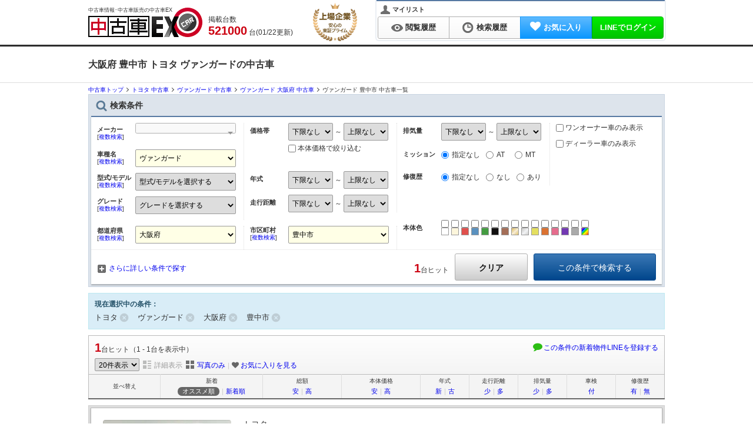

--- FILE ---
content_type: text/html; charset=utf-8
request_url: https://kuruma-ex.jp/usedcar/search/result/maker/TO/shashu/S191/pref/53/city/27203
body_size: 55281
content:
<!DOCTYPE html><html dir="ltr" lang="ja" xml:lang="ja" xmlns="http://www.w3.org/1999/xhtml"><head><meta content="width=device-width,initial-scale=1" name="viewport" /><meta content="application/xhtml+xml; charset=utf-8" http-equiv="content-type" />
<script type="text/javascript">window.NREUM||(NREUM={});NREUM.info={"beacon":"bam.nr-data.net","errorBeacon":"bam.nr-data.net","licenseKey":"6f1a793e61","applicationID":"1092723757","transactionName":"IQoPTEZXVA8BRB4VBAMXAlAbUVYHAU4=","queueTime":0,"applicationTime":1235,"agent":""}</script>
<script type="text/javascript">(window.NREUM||(NREUM={})).init={privacy:{cookies_enabled:true},ajax:{deny_list:["bam.nr-data.net"]},feature_flags:["soft_nav"],distributed_tracing:{enabled:true}};(window.NREUM||(NREUM={})).loader_config={agentID:"1120196431",accountID:"2455513",trustKey:"2455513",xpid:"VgICVFNSCxABVFhQAAMEUVEG",licenseKey:"6f1a793e61",applicationID:"1092723757",browserID:"1120196431"};;/*! For license information please see nr-loader-spa-1.308.0.min.js.LICENSE.txt */
(()=>{var e,t,r={384:(e,t,r)=>{"use strict";r.d(t,{NT:()=>a,US:()=>u,Zm:()=>o,bQ:()=>d,dV:()=>c,pV:()=>l});var n=r(6154),i=r(1863),s=r(1910);const a={beacon:"bam.nr-data.net",errorBeacon:"bam.nr-data.net"};function o(){return n.gm.NREUM||(n.gm.NREUM={}),void 0===n.gm.newrelic&&(n.gm.newrelic=n.gm.NREUM),n.gm.NREUM}function c(){let e=o();return e.o||(e.o={ST:n.gm.setTimeout,SI:n.gm.setImmediate||n.gm.setInterval,CT:n.gm.clearTimeout,XHR:n.gm.XMLHttpRequest,REQ:n.gm.Request,EV:n.gm.Event,PR:n.gm.Promise,MO:n.gm.MutationObserver,FETCH:n.gm.fetch,WS:n.gm.WebSocket},(0,s.i)(...Object.values(e.o))),e}function d(e,t){let r=o();r.initializedAgents??={},t.initializedAt={ms:(0,i.t)(),date:new Date},r.initializedAgents[e]=t}function u(e,t){o()[e]=t}function l(){return function(){let e=o();const t=e.info||{};e.info={beacon:a.beacon,errorBeacon:a.errorBeacon,...t}}(),function(){let e=o();const t=e.init||{};e.init={...t}}(),c(),function(){let e=o();const t=e.loader_config||{};e.loader_config={...t}}(),o()}},782:(e,t,r)=>{"use strict";r.d(t,{T:()=>n});const n=r(860).K7.pageViewTiming},860:(e,t,r)=>{"use strict";r.d(t,{$J:()=>u,K7:()=>c,P3:()=>d,XX:()=>i,Yy:()=>o,df:()=>s,qY:()=>n,v4:()=>a});const n="events",i="jserrors",s="browser/blobs",a="rum",o="browser/logs",c={ajax:"ajax",genericEvents:"generic_events",jserrors:i,logging:"logging",metrics:"metrics",pageAction:"page_action",pageViewEvent:"page_view_event",pageViewTiming:"page_view_timing",sessionReplay:"session_replay",sessionTrace:"session_trace",softNav:"soft_navigations",spa:"spa"},d={[c.pageViewEvent]:1,[c.pageViewTiming]:2,[c.metrics]:3,[c.jserrors]:4,[c.spa]:5,[c.ajax]:6,[c.sessionTrace]:7,[c.softNav]:8,[c.sessionReplay]:9,[c.logging]:10,[c.genericEvents]:11},u={[c.pageViewEvent]:a,[c.pageViewTiming]:n,[c.ajax]:n,[c.spa]:n,[c.softNav]:n,[c.metrics]:i,[c.jserrors]:i,[c.sessionTrace]:s,[c.sessionReplay]:s,[c.logging]:o,[c.genericEvents]:"ins"}},944:(e,t,r)=>{"use strict";r.d(t,{R:()=>i});var n=r(3241);function i(e,t){"function"==typeof console.debug&&(console.debug("New Relic Warning: https://github.com/newrelic/newrelic-browser-agent/blob/main/docs/warning-codes.md#".concat(e),t),(0,n.W)({agentIdentifier:null,drained:null,type:"data",name:"warn",feature:"warn",data:{code:e,secondary:t}}))}},993:(e,t,r)=>{"use strict";r.d(t,{A$:()=>s,ET:()=>a,TZ:()=>o,p_:()=>i});var n=r(860);const i={ERROR:"ERROR",WARN:"WARN",INFO:"INFO",DEBUG:"DEBUG",TRACE:"TRACE"},s={OFF:0,ERROR:1,WARN:2,INFO:3,DEBUG:4,TRACE:5},a="log",o=n.K7.logging},1541:(e,t,r)=>{"use strict";r.d(t,{U:()=>i,f:()=>n});const n={MFE:"MFE",BA:"BA"};function i(e,t){if(2!==t?.harvestEndpointVersion)return{};const r=t.agentRef.runtime.appMetadata.agents[0].entityGuid;return e?{"source.id":e.id,"source.name":e.name,"source.type":e.type,"parent.id":e.parent?.id||r,"parent.type":e.parent?.type||n.BA}:{"entity.guid":r,appId:t.agentRef.info.applicationID}}},1687:(e,t,r)=>{"use strict";r.d(t,{Ak:()=>d,Ze:()=>h,x3:()=>u});var n=r(3241),i=r(7836),s=r(3606),a=r(860),o=r(2646);const c={};function d(e,t){const r={staged:!1,priority:a.P3[t]||0};l(e),c[e].get(t)||c[e].set(t,r)}function u(e,t){e&&c[e]&&(c[e].get(t)&&c[e].delete(t),p(e,t,!1),c[e].size&&f(e))}function l(e){if(!e)throw new Error("agentIdentifier required");c[e]||(c[e]=new Map)}function h(e="",t="feature",r=!1){if(l(e),!e||!c[e].get(t)||r)return p(e,t);c[e].get(t).staged=!0,f(e)}function f(e){const t=Array.from(c[e]);t.every(([e,t])=>t.staged)&&(t.sort((e,t)=>e[1].priority-t[1].priority),t.forEach(([t])=>{c[e].delete(t),p(e,t)}))}function p(e,t,r=!0){const a=e?i.ee.get(e):i.ee,c=s.i.handlers;if(!a.aborted&&a.backlog&&c){if((0,n.W)({agentIdentifier:e,type:"lifecycle",name:"drain",feature:t}),r){const e=a.backlog[t],r=c[t];if(r){for(let t=0;e&&t<e.length;++t)g(e[t],r);Object.entries(r).forEach(([e,t])=>{Object.values(t||{}).forEach(t=>{t[0]?.on&&t[0]?.context()instanceof o.y&&t[0].on(e,t[1])})})}}a.isolatedBacklog||delete c[t],a.backlog[t]=null,a.emit("drain-"+t,[])}}function g(e,t){var r=e[1];Object.values(t[r]||{}).forEach(t=>{var r=e[0];if(t[0]===r){var n=t[1],i=e[3],s=e[2];n.apply(i,s)}})}},1738:(e,t,r)=>{"use strict";r.d(t,{U:()=>f,Y:()=>h});var n=r(3241),i=r(9908),s=r(1863),a=r(944),o=r(5701),c=r(3969),d=r(8362),u=r(860),l=r(4261);function h(e,t,r,s){const h=s||r;!h||h[e]&&h[e]!==d.d.prototype[e]||(h[e]=function(){(0,i.p)(c.xV,["API/"+e+"/called"],void 0,u.K7.metrics,r.ee),(0,n.W)({agentIdentifier:r.agentIdentifier,drained:!!o.B?.[r.agentIdentifier],type:"data",name:"api",feature:l.Pl+e,data:{}});try{return t.apply(this,arguments)}catch(e){(0,a.R)(23,e)}})}function f(e,t,r,n,a){const o=e.info;null===r?delete o.jsAttributes[t]:o.jsAttributes[t]=r,(a||null===r)&&(0,i.p)(l.Pl+n,[(0,s.t)(),t,r],void 0,"session",e.ee)}},1741:(e,t,r)=>{"use strict";r.d(t,{W:()=>s});var n=r(944),i=r(4261);class s{#e(e,...t){if(this[e]!==s.prototype[e])return this[e](...t);(0,n.R)(35,e)}addPageAction(e,t){return this.#e(i.hG,e,t)}register(e){return this.#e(i.eY,e)}recordCustomEvent(e,t){return this.#e(i.fF,e,t)}setPageViewName(e,t){return this.#e(i.Fw,e,t)}setCustomAttribute(e,t,r){return this.#e(i.cD,e,t,r)}noticeError(e,t){return this.#e(i.o5,e,t)}setUserId(e,t=!1){return this.#e(i.Dl,e,t)}setApplicationVersion(e){return this.#e(i.nb,e)}setErrorHandler(e){return this.#e(i.bt,e)}addRelease(e,t){return this.#e(i.k6,e,t)}log(e,t){return this.#e(i.$9,e,t)}start(){return this.#e(i.d3)}finished(e){return this.#e(i.BL,e)}recordReplay(){return this.#e(i.CH)}pauseReplay(){return this.#e(i.Tb)}addToTrace(e){return this.#e(i.U2,e)}setCurrentRouteName(e){return this.#e(i.PA,e)}interaction(e){return this.#e(i.dT,e)}wrapLogger(e,t,r){return this.#e(i.Wb,e,t,r)}measure(e,t){return this.#e(i.V1,e,t)}consent(e){return this.#e(i.Pv,e)}}},1863:(e,t,r)=>{"use strict";function n(){return Math.floor(performance.now())}r.d(t,{t:()=>n})},1910:(e,t,r)=>{"use strict";r.d(t,{i:()=>s});var n=r(944);const i=new Map;function s(...e){return e.every(e=>{if(i.has(e))return i.get(e);const t="function"==typeof e?e.toString():"",r=t.includes("[native code]"),s=t.includes("nrWrapper");return r||s||(0,n.R)(64,e?.name||t),i.set(e,r),r})}},2555:(e,t,r)=>{"use strict";r.d(t,{D:()=>o,f:()=>a});var n=r(384),i=r(8122);const s={beacon:n.NT.beacon,errorBeacon:n.NT.errorBeacon,licenseKey:void 0,applicationID:void 0,sa:void 0,queueTime:void 0,applicationTime:void 0,ttGuid:void 0,user:void 0,account:void 0,product:void 0,extra:void 0,jsAttributes:{},userAttributes:void 0,atts:void 0,transactionName:void 0,tNamePlain:void 0};function a(e){try{return!!e.licenseKey&&!!e.errorBeacon&&!!e.applicationID}catch(e){return!1}}const o=e=>(0,i.a)(e,s)},2614:(e,t,r)=>{"use strict";r.d(t,{BB:()=>a,H3:()=>n,g:()=>d,iL:()=>c,tS:()=>o,uh:()=>i,wk:()=>s});const n="NRBA",i="SESSION",s=144e5,a=18e5,o={STARTED:"session-started",PAUSE:"session-pause",RESET:"session-reset",RESUME:"session-resume",UPDATE:"session-update"},c={SAME_TAB:"same-tab",CROSS_TAB:"cross-tab"},d={OFF:0,FULL:1,ERROR:2}},2646:(e,t,r)=>{"use strict";r.d(t,{y:()=>n});class n{constructor(e){this.contextId=e}}},2843:(e,t,r)=>{"use strict";r.d(t,{G:()=>s,u:()=>i});var n=r(3878);function i(e,t=!1,r,i){(0,n.DD)("visibilitychange",function(){if(t)return void("hidden"===document.visibilityState&&e());e(document.visibilityState)},r,i)}function s(e,t,r){(0,n.sp)("pagehide",e,t,r)}},3241:(e,t,r)=>{"use strict";r.d(t,{W:()=>s});var n=r(6154);const i="newrelic";function s(e={}){try{n.gm.dispatchEvent(new CustomEvent(i,{detail:e}))}catch(e){}}},3304:(e,t,r)=>{"use strict";r.d(t,{A:()=>s});var n=r(7836);const i=()=>{const e=new WeakSet;return(t,r)=>{if("object"==typeof r&&null!==r){if(e.has(r))return;e.add(r)}return r}};function s(e){try{return JSON.stringify(e,i())??""}catch(e){try{n.ee.emit("internal-error",[e])}catch(e){}return""}}},3333:(e,t,r)=>{"use strict";r.d(t,{$v:()=>u,TZ:()=>n,Xh:()=>c,Zp:()=>i,kd:()=>d,mq:()=>o,nf:()=>a,qN:()=>s});const n=r(860).K7.genericEvents,i=["auxclick","click","copy","keydown","paste","scrollend"],s=["focus","blur"],a=4,o=1e3,c=2e3,d=["PageAction","UserAction","BrowserPerformance"],u={RESOURCES:"experimental.resources",REGISTER:"register"}},3434:(e,t,r)=>{"use strict";r.d(t,{Jt:()=>s,YM:()=>d});var n=r(7836),i=r(5607);const s="nr@original:".concat(i.W),a=50;var o=Object.prototype.hasOwnProperty,c=!1;function d(e,t){return e||(e=n.ee),r.inPlace=function(e,t,n,i,s){n||(n="");const a="-"===n.charAt(0);for(let o=0;o<t.length;o++){const c=t[o],d=e[c];l(d)||(e[c]=r(d,a?c+n:n,i,c,s))}},r.flag=s,r;function r(t,r,n,c,d){return l(t)?t:(r||(r=""),nrWrapper[s]=t,function(e,t,r){if(Object.defineProperty&&Object.keys)try{return Object.keys(e).forEach(function(r){Object.defineProperty(t,r,{get:function(){return e[r]},set:function(t){return e[r]=t,t}})}),t}catch(e){u([e],r)}for(var n in e)o.call(e,n)&&(t[n]=e[n])}(t,nrWrapper,e),nrWrapper);function nrWrapper(){var s,o,l,h;let f;try{o=this,s=[...arguments],l="function"==typeof n?n(s,o):n||{}}catch(t){u([t,"",[s,o,c],l],e)}i(r+"start",[s,o,c],l,d);const p=performance.now();let g;try{return h=t.apply(o,s),g=performance.now(),h}catch(e){throw g=performance.now(),i(r+"err",[s,o,e],l,d),f=e,f}finally{const e=g-p,t={start:p,end:g,duration:e,isLongTask:e>=a,methodName:c,thrownError:f};t.isLongTask&&i("long-task",[t,o],l,d),i(r+"end",[s,o,h],l,d)}}}function i(r,n,i,s){if(!c||t){var a=c;c=!0;try{e.emit(r,n,i,t,s)}catch(t){u([t,r,n,i],e)}c=a}}}function u(e,t){t||(t=n.ee);try{t.emit("internal-error",e)}catch(e){}}function l(e){return!(e&&"function"==typeof e&&e.apply&&!e[s])}},3606:(e,t,r)=>{"use strict";r.d(t,{i:()=>s});var n=r(9908);s.on=a;var i=s.handlers={};function s(e,t,r,s){a(s||n.d,i,e,t,r)}function a(e,t,r,i,s){s||(s="feature"),e||(e=n.d);var a=t[s]=t[s]||{};(a[r]=a[r]||[]).push([e,i])}},3738:(e,t,r)=>{"use strict";r.d(t,{He:()=>i,Kp:()=>o,Lc:()=>d,Rz:()=>u,TZ:()=>n,bD:()=>s,d3:()=>a,jx:()=>l,sl:()=>h,uP:()=>c});const n=r(860).K7.sessionTrace,i="bstResource",s="resource",a="-start",o="-end",c="fn"+a,d="fn"+o,u="pushState",l=1e3,h=3e4},3785:(e,t,r)=>{"use strict";r.d(t,{R:()=>c,b:()=>d});var n=r(9908),i=r(1863),s=r(860),a=r(3969),o=r(993);function c(e,t,r={},c=o.p_.INFO,d=!0,u,l=(0,i.t)()){(0,n.p)(a.xV,["API/logging/".concat(c.toLowerCase(),"/called")],void 0,s.K7.metrics,e),(0,n.p)(o.ET,[l,t,r,c,d,u],void 0,s.K7.logging,e)}function d(e){return"string"==typeof e&&Object.values(o.p_).some(t=>t===e.toUpperCase().trim())}},3878:(e,t,r)=>{"use strict";function n(e,t){return{capture:e,passive:!1,signal:t}}function i(e,t,r=!1,i){window.addEventListener(e,t,n(r,i))}function s(e,t,r=!1,i){document.addEventListener(e,t,n(r,i))}r.d(t,{DD:()=>s,jT:()=>n,sp:()=>i})},3962:(e,t,r)=>{"use strict";r.d(t,{AM:()=>a,O2:()=>l,OV:()=>s,Qu:()=>h,TZ:()=>c,ih:()=>f,pP:()=>o,t1:()=>u,tC:()=>i,wD:()=>d});var n=r(860);const i=["click","keydown","submit"],s="popstate",a="api",o="initialPageLoad",c=n.K7.softNav,d=5e3,u=500,l={INITIAL_PAGE_LOAD:"",ROUTE_CHANGE:1,UNSPECIFIED:2},h={INTERACTION:1,AJAX:2,CUSTOM_END:3,CUSTOM_TRACER:4},f={IP:"in progress",PF:"pending finish",FIN:"finished",CAN:"cancelled"}},3969:(e,t,r)=>{"use strict";r.d(t,{TZ:()=>n,XG:()=>o,rs:()=>i,xV:()=>a,z_:()=>s});const n=r(860).K7.metrics,i="sm",s="cm",a="storeSupportabilityMetrics",o="storeEventMetrics"},4234:(e,t,r)=>{"use strict";r.d(t,{W:()=>s});var n=r(7836),i=r(1687);class s{constructor(e,t){this.agentIdentifier=e,this.ee=n.ee.get(e),this.featureName=t,this.blocked=!1}deregisterDrain(){(0,i.x3)(this.agentIdentifier,this.featureName)}}},4261:(e,t,r)=>{"use strict";r.d(t,{$9:()=>u,BL:()=>c,CH:()=>p,Dl:()=>R,Fw:()=>w,PA:()=>v,Pl:()=>n,Pv:()=>A,Tb:()=>h,U2:()=>a,V1:()=>E,Wb:()=>T,bt:()=>y,cD:()=>b,d3:()=>x,dT:()=>d,eY:()=>g,fF:()=>f,hG:()=>s,hw:()=>i,k6:()=>o,nb:()=>m,o5:()=>l});const n="api-",i=n+"ixn-",s="addPageAction",a="addToTrace",o="addRelease",c="finished",d="interaction",u="log",l="noticeError",h="pauseReplay",f="recordCustomEvent",p="recordReplay",g="register",m="setApplicationVersion",v="setCurrentRouteName",b="setCustomAttribute",y="setErrorHandler",w="setPageViewName",R="setUserId",x="start",T="wrapLogger",E="measure",A="consent"},5205:(e,t,r)=>{"use strict";r.d(t,{j:()=>S});var n=r(384),i=r(1741);var s=r(2555),a=r(3333);const o=e=>{if(!e||"string"!=typeof e)return!1;try{document.createDocumentFragment().querySelector(e)}catch{return!1}return!0};var c=r(2614),d=r(944),u=r(8122);const l="[data-nr-mask]",h=e=>(0,u.a)(e,(()=>{const e={feature_flags:[],experimental:{allow_registered_children:!1,resources:!1},mask_selector:"*",block_selector:"[data-nr-block]",mask_input_options:{color:!1,date:!1,"datetime-local":!1,email:!1,month:!1,number:!1,range:!1,search:!1,tel:!1,text:!1,time:!1,url:!1,week:!1,textarea:!1,select:!1,password:!0}};return{ajax:{deny_list:void 0,block_internal:!0,enabled:!0,autoStart:!0},api:{get allow_registered_children(){return e.feature_flags.includes(a.$v.REGISTER)||e.experimental.allow_registered_children},set allow_registered_children(t){e.experimental.allow_registered_children=t},duplicate_registered_data:!1},browser_consent_mode:{enabled:!1},distributed_tracing:{enabled:void 0,exclude_newrelic_header:void 0,cors_use_newrelic_header:void 0,cors_use_tracecontext_headers:void 0,allowed_origins:void 0},get feature_flags(){return e.feature_flags},set feature_flags(t){e.feature_flags=t},generic_events:{enabled:!0,autoStart:!0},harvest:{interval:30},jserrors:{enabled:!0,autoStart:!0},logging:{enabled:!0,autoStart:!0},metrics:{enabled:!0,autoStart:!0},obfuscate:void 0,page_action:{enabled:!0},page_view_event:{enabled:!0,autoStart:!0},page_view_timing:{enabled:!0,autoStart:!0},performance:{capture_marks:!1,capture_measures:!1,capture_detail:!0,resources:{get enabled(){return e.feature_flags.includes(a.$v.RESOURCES)||e.experimental.resources},set enabled(t){e.experimental.resources=t},asset_types:[],first_party_domains:[],ignore_newrelic:!0}},privacy:{cookies_enabled:!0},proxy:{assets:void 0,beacon:void 0},session:{expiresMs:c.wk,inactiveMs:c.BB},session_replay:{autoStart:!0,enabled:!1,preload:!1,sampling_rate:10,error_sampling_rate:100,collect_fonts:!1,inline_images:!1,fix_stylesheets:!0,mask_all_inputs:!0,get mask_text_selector(){return e.mask_selector},set mask_text_selector(t){o(t)?e.mask_selector="".concat(t,",").concat(l):""===t||null===t?e.mask_selector=l:(0,d.R)(5,t)},get block_class(){return"nr-block"},get ignore_class(){return"nr-ignore"},get mask_text_class(){return"nr-mask"},get block_selector(){return e.block_selector},set block_selector(t){o(t)?e.block_selector+=",".concat(t):""!==t&&(0,d.R)(6,t)},get mask_input_options(){return e.mask_input_options},set mask_input_options(t){t&&"object"==typeof t?e.mask_input_options={...t,password:!0}:(0,d.R)(7,t)}},session_trace:{enabled:!0,autoStart:!0},soft_navigations:{enabled:!0,autoStart:!0},spa:{enabled:!0,autoStart:!0},ssl:void 0,user_actions:{enabled:!0,elementAttributes:["id","className","tagName","type"]}}})());var f=r(6154),p=r(9324);let g=0;const m={buildEnv:p.F3,distMethod:p.Xs,version:p.xv,originTime:f.WN},v={consented:!1},b={appMetadata:{},get consented(){return this.session?.state?.consent||v.consented},set consented(e){v.consented=e},customTransaction:void 0,denyList:void 0,disabled:!1,harvester:void 0,isolatedBacklog:!1,isRecording:!1,loaderType:void 0,maxBytes:3e4,obfuscator:void 0,onerror:void 0,ptid:void 0,releaseIds:{},session:void 0,timeKeeper:void 0,registeredEntities:[],jsAttributesMetadata:{bytes:0},get harvestCount(){return++g}},y=e=>{const t=(0,u.a)(e,b),r=Object.keys(m).reduce((e,t)=>(e[t]={value:m[t],writable:!1,configurable:!0,enumerable:!0},e),{});return Object.defineProperties(t,r)};var w=r(5701);const R=e=>{const t=e.startsWith("http");e+="/",r.p=t?e:"https://"+e};var x=r(7836),T=r(3241);const E={accountID:void 0,trustKey:void 0,agentID:void 0,licenseKey:void 0,applicationID:void 0,xpid:void 0},A=e=>(0,u.a)(e,E),_=new Set;function S(e,t={},r,a){let{init:o,info:c,loader_config:d,runtime:u={},exposed:l=!0}=t;if(!c){const e=(0,n.pV)();o=e.init,c=e.info,d=e.loader_config}e.init=h(o||{}),e.loader_config=A(d||{}),c.jsAttributes??={},f.bv&&(c.jsAttributes.isWorker=!0),e.info=(0,s.D)(c);const p=e.init,g=[c.beacon,c.errorBeacon];_.has(e.agentIdentifier)||(p.proxy.assets&&(R(p.proxy.assets),g.push(p.proxy.assets)),p.proxy.beacon&&g.push(p.proxy.beacon),e.beacons=[...g],function(e){const t=(0,n.pV)();Object.getOwnPropertyNames(i.W.prototype).forEach(r=>{const n=i.W.prototype[r];if("function"!=typeof n||"constructor"===n)return;let s=t[r];e[r]&&!1!==e.exposed&&"micro-agent"!==e.runtime?.loaderType&&(t[r]=(...t)=>{const n=e[r](...t);return s?s(...t):n})})}(e),(0,n.US)("activatedFeatures",w.B)),u.denyList=[...p.ajax.deny_list||[],...p.ajax.block_internal?g:[]],u.ptid=e.agentIdentifier,u.loaderType=r,e.runtime=y(u),_.has(e.agentIdentifier)||(e.ee=x.ee.get(e.agentIdentifier),e.exposed=l,(0,T.W)({agentIdentifier:e.agentIdentifier,drained:!!w.B?.[e.agentIdentifier],type:"lifecycle",name:"initialize",feature:void 0,data:e.config})),_.add(e.agentIdentifier)}},5270:(e,t,r)=>{"use strict";r.d(t,{Aw:()=>a,SR:()=>s,rF:()=>o});var n=r(384),i=r(7767);function s(e){return!!(0,n.dV)().o.MO&&(0,i.V)(e)&&!0===e?.session_trace.enabled}function a(e){return!0===e?.session_replay.preload&&s(e)}function o(e,t){try{if("string"==typeof t?.type){if("password"===t.type.toLowerCase())return"*".repeat(e?.length||0);if(void 0!==t?.dataset?.nrUnmask||t?.classList?.contains("nr-unmask"))return e}}catch(e){}return"string"==typeof e?e.replace(/[\S]/g,"*"):"*".repeat(e?.length||0)}},5289:(e,t,r)=>{"use strict";r.d(t,{GG:()=>a,Qr:()=>c,sB:()=>o});var n=r(3878),i=r(6389);function s(){return"undefined"==typeof document||"complete"===document.readyState}function a(e,t){if(s())return e();const r=(0,i.J)(e),a=setInterval(()=>{s()&&(clearInterval(a),r())},500);(0,n.sp)("load",r,t)}function o(e){if(s())return e();(0,n.DD)("DOMContentLoaded",e)}function c(e){if(s())return e();(0,n.sp)("popstate",e)}},5607:(e,t,r)=>{"use strict";r.d(t,{W:()=>n});const n=(0,r(9566).bz)()},5701:(e,t,r)=>{"use strict";r.d(t,{B:()=>s,t:()=>a});var n=r(3241);const i=new Set,s={};function a(e,t){const r=t.agentIdentifier;s[r]??={},e&&"object"==typeof e&&(i.has(r)||(t.ee.emit("rumresp",[e]),s[r]=e,i.add(r),(0,n.W)({agentIdentifier:r,loaded:!0,drained:!0,type:"lifecycle",name:"load",feature:void 0,data:e})))}},6154:(e,t,r)=>{"use strict";r.d(t,{OF:()=>d,RI:()=>i,WN:()=>h,bv:()=>s,eN:()=>f,gm:()=>a,lR:()=>l,m:()=>c,mw:()=>o,sb:()=>u});var n=r(1863);const i="undefined"!=typeof window&&!!window.document,s="undefined"!=typeof WorkerGlobalScope&&("undefined"!=typeof self&&self instanceof WorkerGlobalScope&&self.navigator instanceof WorkerNavigator||"undefined"!=typeof globalThis&&globalThis instanceof WorkerGlobalScope&&globalThis.navigator instanceof WorkerNavigator),a=i?window:"undefined"!=typeof WorkerGlobalScope&&("undefined"!=typeof self&&self instanceof WorkerGlobalScope&&self||"undefined"!=typeof globalThis&&globalThis instanceof WorkerGlobalScope&&globalThis),o=Boolean("hidden"===a?.document?.visibilityState),c=""+a?.location,d=/iPad|iPhone|iPod/.test(a.navigator?.userAgent),u=d&&"undefined"==typeof SharedWorker,l=(()=>{const e=a.navigator?.userAgent?.match(/Firefox[/\s](\d+\.\d+)/);return Array.isArray(e)&&e.length>=2?+e[1]:0})(),h=Date.now()-(0,n.t)(),f=()=>"undefined"!=typeof PerformanceNavigationTiming&&a?.performance?.getEntriesByType("navigation")?.[0]?.responseStart},6344:(e,t,r)=>{"use strict";r.d(t,{BB:()=>u,Qb:()=>l,TZ:()=>i,Ug:()=>a,Vh:()=>s,_s:()=>o,bc:()=>d,yP:()=>c});var n=r(2614);const i=r(860).K7.sessionReplay,s="errorDuringReplay",a=.12,o={DomContentLoaded:0,Load:1,FullSnapshot:2,IncrementalSnapshot:3,Meta:4,Custom:5},c={[n.g.ERROR]:15e3,[n.g.FULL]:3e5,[n.g.OFF]:0},d={RESET:{message:"Session was reset",sm:"Reset"},IMPORT:{message:"Recorder failed to import",sm:"Import"},TOO_MANY:{message:"429: Too Many Requests",sm:"Too-Many"},TOO_BIG:{message:"Payload was too large",sm:"Too-Big"},CROSS_TAB:{message:"Session Entity was set to OFF on another tab",sm:"Cross-Tab"},ENTITLEMENTS:{message:"Session Replay is not allowed and will not be started",sm:"Entitlement"}},u=5e3,l={API:"api",RESUME:"resume",SWITCH_TO_FULL:"switchToFull",INITIALIZE:"initialize",PRELOAD:"preload"}},6389:(e,t,r)=>{"use strict";function n(e,t=500,r={}){const n=r?.leading||!1;let i;return(...r)=>{n&&void 0===i&&(e.apply(this,r),i=setTimeout(()=>{i=clearTimeout(i)},t)),n||(clearTimeout(i),i=setTimeout(()=>{e.apply(this,r)},t))}}function i(e){let t=!1;return(...r)=>{t||(t=!0,e.apply(this,r))}}r.d(t,{J:()=>i,s:()=>n})},6630:(e,t,r)=>{"use strict";r.d(t,{T:()=>n});const n=r(860).K7.pageViewEvent},6774:(e,t,r)=>{"use strict";r.d(t,{T:()=>n});const n=r(860).K7.jserrors},7295:(e,t,r)=>{"use strict";r.d(t,{Xv:()=>a,gX:()=>i,iW:()=>s});var n=[];function i(e){if(!e||s(e))return!1;if(0===n.length)return!0;if("*"===n[0].hostname)return!1;for(var t=0;t<n.length;t++){var r=n[t];if(r.hostname.test(e.hostname)&&r.pathname.test(e.pathname))return!1}return!0}function s(e){return void 0===e.hostname}function a(e){if(n=[],e&&e.length)for(var t=0;t<e.length;t++){let r=e[t];if(!r)continue;if("*"===r)return void(n=[{hostname:"*"}]);0===r.indexOf("http://")?r=r.substring(7):0===r.indexOf("https://")&&(r=r.substring(8));const i=r.indexOf("/");let s,a;i>0?(s=r.substring(0,i),a=r.substring(i)):(s=r,a="*");let[c]=s.split(":");n.push({hostname:o(c),pathname:o(a,!0)})}}function o(e,t=!1){const r=e.replace(/[.+?^${}()|[\]\\]/g,e=>"\\"+e).replace(/\*/g,".*?");return new RegExp((t?"^":"")+r+"$")}},7485:(e,t,r)=>{"use strict";r.d(t,{D:()=>i});var n=r(6154);function i(e){if(0===(e||"").indexOf("data:"))return{protocol:"data"};try{const t=new URL(e,location.href),r={port:t.port,hostname:t.hostname,pathname:t.pathname,search:t.search,protocol:t.protocol.slice(0,t.protocol.indexOf(":")),sameOrigin:t.protocol===n.gm?.location?.protocol&&t.host===n.gm?.location?.host};return r.port&&""!==r.port||("http:"===t.protocol&&(r.port="80"),"https:"===t.protocol&&(r.port="443")),r.pathname&&""!==r.pathname?r.pathname.startsWith("/")||(r.pathname="/".concat(r.pathname)):r.pathname="/",r}catch(e){return{}}}},7699:(e,t,r)=>{"use strict";r.d(t,{It:()=>s,KC:()=>o,No:()=>i,qh:()=>a});var n=r(860);const i=16e3,s=1e6,a="SESSION_ERROR",o={[n.K7.logging]:!0,[n.K7.genericEvents]:!1,[n.K7.jserrors]:!1,[n.K7.ajax]:!1}},7767:(e,t,r)=>{"use strict";r.d(t,{V:()=>i});var n=r(6154);const i=e=>n.RI&&!0===e?.privacy.cookies_enabled},7836:(e,t,r)=>{"use strict";r.d(t,{P:()=>o,ee:()=>c});var n=r(384),i=r(8990),s=r(2646),a=r(5607);const o="nr@context:".concat(a.W),c=function e(t,r){var n={},a={},u={},l=!1;try{l=16===r.length&&d.initializedAgents?.[r]?.runtime.isolatedBacklog}catch(e){}var h={on:p,addEventListener:p,removeEventListener:function(e,t){var r=n[e];if(!r)return;for(var i=0;i<r.length;i++)r[i]===t&&r.splice(i,1)},emit:function(e,r,n,i,s){!1!==s&&(s=!0);if(c.aborted&&!i)return;t&&s&&t.emit(e,r,n);var o=f(n);g(e).forEach(e=>{e.apply(o,r)});var d=v()[a[e]];d&&d.push([h,e,r,o]);return o},get:m,listeners:g,context:f,buffer:function(e,t){const r=v();if(t=t||"feature",h.aborted)return;Object.entries(e||{}).forEach(([e,n])=>{a[n]=t,t in r||(r[t]=[])})},abort:function(){h._aborted=!0,Object.keys(h.backlog).forEach(e=>{delete h.backlog[e]})},isBuffering:function(e){return!!v()[a[e]]},debugId:r,backlog:l?{}:t&&"object"==typeof t.backlog?t.backlog:{},isolatedBacklog:l};return Object.defineProperty(h,"aborted",{get:()=>{let e=h._aborted||!1;return e||(t&&(e=t.aborted),e)}}),h;function f(e){return e&&e instanceof s.y?e:e?(0,i.I)(e,o,()=>new s.y(o)):new s.y(o)}function p(e,t){n[e]=g(e).concat(t)}function g(e){return n[e]||[]}function m(t){return u[t]=u[t]||e(h,t)}function v(){return h.backlog}}(void 0,"globalEE"),d=(0,n.Zm)();d.ee||(d.ee=c)},8122:(e,t,r)=>{"use strict";r.d(t,{a:()=>i});var n=r(944);function i(e,t){try{if(!e||"object"!=typeof e)return(0,n.R)(3);if(!t||"object"!=typeof t)return(0,n.R)(4);const r=Object.create(Object.getPrototypeOf(t),Object.getOwnPropertyDescriptors(t)),s=0===Object.keys(r).length?e:r;for(let a in s)if(void 0!==e[a])try{if(null===e[a]){r[a]=null;continue}Array.isArray(e[a])&&Array.isArray(t[a])?r[a]=Array.from(new Set([...e[a],...t[a]])):"object"==typeof e[a]&&"object"==typeof t[a]?r[a]=i(e[a],t[a]):r[a]=e[a]}catch(e){r[a]||(0,n.R)(1,e)}return r}catch(e){(0,n.R)(2,e)}}},8139:(e,t,r)=>{"use strict";r.d(t,{u:()=>h});var n=r(7836),i=r(3434),s=r(8990),a=r(6154);const o={},c=a.gm.XMLHttpRequest,d="addEventListener",u="removeEventListener",l="nr@wrapped:".concat(n.P);function h(e){var t=function(e){return(e||n.ee).get("events")}(e);if(o[t.debugId]++)return t;o[t.debugId]=1;var r=(0,i.YM)(t,!0);function h(e){r.inPlace(e,[d,u],"-",p)}function p(e,t){return e[1]}return"getPrototypeOf"in Object&&(a.RI&&f(document,h),c&&f(c.prototype,h),f(a.gm,h)),t.on(d+"-start",function(e,t){var n=e[1];if(null!==n&&("function"==typeof n||"object"==typeof n)&&"newrelic"!==e[0]){var i=(0,s.I)(n,l,function(){var e={object:function(){if("function"!=typeof n.handleEvent)return;return n.handleEvent.apply(n,arguments)},function:n}[typeof n];return e?r(e,"fn-",null,e.name||"anonymous"):n});this.wrapped=e[1]=i}}),t.on(u+"-start",function(e){e[1]=this.wrapped||e[1]}),t}function f(e,t,...r){let n=e;for(;"object"==typeof n&&!Object.prototype.hasOwnProperty.call(n,d);)n=Object.getPrototypeOf(n);n&&t(n,...r)}},8362:(e,t,r)=>{"use strict";r.d(t,{d:()=>s});var n=r(9566),i=r(1741);class s extends i.W{agentIdentifier=(0,n.LA)(16)}},8374:(e,t,r)=>{r.nc=(()=>{try{return document?.currentScript?.nonce}catch(e){}return""})()},8990:(e,t,r)=>{"use strict";r.d(t,{I:()=>i});var n=Object.prototype.hasOwnProperty;function i(e,t,r){if(n.call(e,t))return e[t];var i=r();if(Object.defineProperty&&Object.keys)try{return Object.defineProperty(e,t,{value:i,writable:!0,enumerable:!1}),i}catch(e){}return e[t]=i,i}},9119:(e,t,r)=>{"use strict";r.d(t,{L:()=>s});var n=/([^?#]*)[^#]*(#[^?]*|$).*/,i=/([^?#]*)().*/;function s(e,t){return e?e.replace(t?n:i,"$1$2"):e}},9300:(e,t,r)=>{"use strict";r.d(t,{T:()=>n});const n=r(860).K7.ajax},9324:(e,t,r)=>{"use strict";r.d(t,{AJ:()=>a,F3:()=>i,Xs:()=>s,Yq:()=>o,xv:()=>n});const n="1.308.0",i="PROD",s="CDN",a="@newrelic/rrweb",o="1.0.1"},9566:(e,t,r)=>{"use strict";r.d(t,{LA:()=>o,ZF:()=>c,bz:()=>a,el:()=>d});var n=r(6154);const i="xxxxxxxx-xxxx-4xxx-yxxx-xxxxxxxxxxxx";function s(e,t){return e?15&e[t]:16*Math.random()|0}function a(){const e=n.gm?.crypto||n.gm?.msCrypto;let t,r=0;return e&&e.getRandomValues&&(t=e.getRandomValues(new Uint8Array(30))),i.split("").map(e=>"x"===e?s(t,r++).toString(16):"y"===e?(3&s()|8).toString(16):e).join("")}function o(e){const t=n.gm?.crypto||n.gm?.msCrypto;let r,i=0;t&&t.getRandomValues&&(r=t.getRandomValues(new Uint8Array(e)));const a=[];for(var o=0;o<e;o++)a.push(s(r,i++).toString(16));return a.join("")}function c(){return o(16)}function d(){return o(32)}},9908:(e,t,r)=>{"use strict";r.d(t,{d:()=>n,p:()=>i});var n=r(7836).ee.get("handle");function i(e,t,r,i,s){s?(s.buffer([e],i),s.emit(e,t,r)):(n.buffer([e],i),n.emit(e,t,r))}}},n={};function i(e){var t=n[e];if(void 0!==t)return t.exports;var s=n[e]={exports:{}};return r[e](s,s.exports,i),s.exports}i.m=r,i.d=(e,t)=>{for(var r in t)i.o(t,r)&&!i.o(e,r)&&Object.defineProperty(e,r,{enumerable:!0,get:t[r]})},i.f={},i.e=e=>Promise.all(Object.keys(i.f).reduce((t,r)=>(i.f[r](e,t),t),[])),i.u=e=>({212:"nr-spa-compressor",249:"nr-spa-recorder",478:"nr-spa"}[e]+"-1.308.0.min.js"),i.o=(e,t)=>Object.prototype.hasOwnProperty.call(e,t),e={},t="NRBA-1.308.0.PROD:",i.l=(r,n,s,a)=>{if(e[r])e[r].push(n);else{var o,c;if(void 0!==s)for(var d=document.getElementsByTagName("script"),u=0;u<d.length;u++){var l=d[u];if(l.getAttribute("src")==r||l.getAttribute("data-webpack")==t+s){o=l;break}}if(!o){c=!0;var h={478:"sha512-RSfSVnmHk59T/uIPbdSE0LPeqcEdF4/+XhfJdBuccH5rYMOEZDhFdtnh6X6nJk7hGpzHd9Ujhsy7lZEz/ORYCQ==",249:"sha512-ehJXhmntm85NSqW4MkhfQqmeKFulra3klDyY0OPDUE+sQ3GokHlPh1pmAzuNy//3j4ac6lzIbmXLvGQBMYmrkg==",212:"sha512-B9h4CR46ndKRgMBcK+j67uSR2RCnJfGefU+A7FrgR/k42ovXy5x/MAVFiSvFxuVeEk/pNLgvYGMp1cBSK/G6Fg=="};(o=document.createElement("script")).charset="utf-8",i.nc&&o.setAttribute("nonce",i.nc),o.setAttribute("data-webpack",t+s),o.src=r,0!==o.src.indexOf(window.location.origin+"/")&&(o.crossOrigin="anonymous"),h[a]&&(o.integrity=h[a])}e[r]=[n];var f=(t,n)=>{o.onerror=o.onload=null,clearTimeout(p);var i=e[r];if(delete e[r],o.parentNode&&o.parentNode.removeChild(o),i&&i.forEach(e=>e(n)),t)return t(n)},p=setTimeout(f.bind(null,void 0,{type:"timeout",target:o}),12e4);o.onerror=f.bind(null,o.onerror),o.onload=f.bind(null,o.onload),c&&document.head.appendChild(o)}},i.r=e=>{"undefined"!=typeof Symbol&&Symbol.toStringTag&&Object.defineProperty(e,Symbol.toStringTag,{value:"Module"}),Object.defineProperty(e,"__esModule",{value:!0})},i.p="https://js-agent.newrelic.com/",(()=>{var e={38:0,788:0};i.f.j=(t,r)=>{var n=i.o(e,t)?e[t]:void 0;if(0!==n)if(n)r.push(n[2]);else{var s=new Promise((r,i)=>n=e[t]=[r,i]);r.push(n[2]=s);var a=i.p+i.u(t),o=new Error;i.l(a,r=>{if(i.o(e,t)&&(0!==(n=e[t])&&(e[t]=void 0),n)){var s=r&&("load"===r.type?"missing":r.type),a=r&&r.target&&r.target.src;o.message="Loading chunk "+t+" failed: ("+s+": "+a+")",o.name="ChunkLoadError",o.type=s,o.request=a,n[1](o)}},"chunk-"+t,t)}};var t=(t,r)=>{var n,s,[a,o,c]=r,d=0;if(a.some(t=>0!==e[t])){for(n in o)i.o(o,n)&&(i.m[n]=o[n]);if(c)c(i)}for(t&&t(r);d<a.length;d++)s=a[d],i.o(e,s)&&e[s]&&e[s][0](),e[s]=0},r=self["webpackChunk:NRBA-1.308.0.PROD"]=self["webpackChunk:NRBA-1.308.0.PROD"]||[];r.forEach(t.bind(null,0)),r.push=t.bind(null,r.push.bind(r))})(),(()=>{"use strict";i(8374);var e=i(8362),t=i(860);const r=Object.values(t.K7);var n=i(5205);var s=i(9908),a=i(1863),o=i(4261),c=i(1738);var d=i(1687),u=i(4234),l=i(5289),h=i(6154),f=i(944),p=i(5270),g=i(7767),m=i(6389),v=i(7699);class b extends u.W{constructor(e,t){super(e.agentIdentifier,t),this.agentRef=e,this.abortHandler=void 0,this.featAggregate=void 0,this.loadedSuccessfully=void 0,this.onAggregateImported=new Promise(e=>{this.loadedSuccessfully=e}),this.deferred=Promise.resolve(),!1===e.init[this.featureName].autoStart?this.deferred=new Promise((t,r)=>{this.ee.on("manual-start-all",(0,m.J)(()=>{(0,d.Ak)(e.agentIdentifier,this.featureName),t()}))}):(0,d.Ak)(e.agentIdentifier,t)}importAggregator(e,t,r={}){if(this.featAggregate)return;const n=async()=>{let n;await this.deferred;try{if((0,g.V)(e.init)){const{setupAgentSession:t}=await i.e(478).then(i.bind(i,8766));n=t(e)}}catch(e){(0,f.R)(20,e),this.ee.emit("internal-error",[e]),(0,s.p)(v.qh,[e],void 0,this.featureName,this.ee)}try{if(!this.#t(this.featureName,n,e.init))return(0,d.Ze)(this.agentIdentifier,this.featureName),void this.loadedSuccessfully(!1);const{Aggregate:i}=await t();this.featAggregate=new i(e,r),e.runtime.harvester.initializedAggregates.push(this.featAggregate),this.loadedSuccessfully(!0)}catch(e){(0,f.R)(34,e),this.abortHandler?.(),(0,d.Ze)(this.agentIdentifier,this.featureName,!0),this.loadedSuccessfully(!1),this.ee&&this.ee.abort()}};h.RI?(0,l.GG)(()=>n(),!0):n()}#t(e,r,n){if(this.blocked)return!1;switch(e){case t.K7.sessionReplay:return(0,p.SR)(n)&&!!r;case t.K7.sessionTrace:return!!r;default:return!0}}}var y=i(6630),w=i(2614),R=i(3241);class x extends b{static featureName=y.T;constructor(e){var t;super(e,y.T),this.setupInspectionEvents(e.agentIdentifier),t=e,(0,c.Y)(o.Fw,function(e,r){"string"==typeof e&&("/"!==e.charAt(0)&&(e="/"+e),t.runtime.customTransaction=(r||"http://custom.transaction")+e,(0,s.p)(o.Pl+o.Fw,[(0,a.t)()],void 0,void 0,t.ee))},t),this.importAggregator(e,()=>i.e(478).then(i.bind(i,2467)))}setupInspectionEvents(e){const t=(t,r)=>{t&&(0,R.W)({agentIdentifier:e,timeStamp:t.timeStamp,loaded:"complete"===t.target.readyState,type:"window",name:r,data:t.target.location+""})};(0,l.sB)(e=>{t(e,"DOMContentLoaded")}),(0,l.GG)(e=>{t(e,"load")}),(0,l.Qr)(e=>{t(e,"navigate")}),this.ee.on(w.tS.UPDATE,(t,r)=>{(0,R.W)({agentIdentifier:e,type:"lifecycle",name:"session",data:r})})}}var T=i(384);class E extends e.d{constructor(e){var t;(super(),h.gm)?(this.features={},(0,T.bQ)(this.agentIdentifier,this),this.desiredFeatures=new Set(e.features||[]),this.desiredFeatures.add(x),(0,n.j)(this,e,e.loaderType||"agent"),t=this,(0,c.Y)(o.cD,function(e,r,n=!1){if("string"==typeof e){if(["string","number","boolean"].includes(typeof r)||null===r)return(0,c.U)(t,e,r,o.cD,n);(0,f.R)(40,typeof r)}else(0,f.R)(39,typeof e)},t),function(e){(0,c.Y)(o.Dl,function(t,r=!1){if("string"!=typeof t&&null!==t)return void(0,f.R)(41,typeof t);const n=e.info.jsAttributes["enduser.id"];r&&null!=n&&n!==t?(0,s.p)(o.Pl+"setUserIdAndResetSession",[t],void 0,"session",e.ee):(0,c.U)(e,"enduser.id",t,o.Dl,!0)},e)}(this),function(e){(0,c.Y)(o.nb,function(t){if("string"==typeof t||null===t)return(0,c.U)(e,"application.version",t,o.nb,!1);(0,f.R)(42,typeof t)},e)}(this),function(e){(0,c.Y)(o.d3,function(){e.ee.emit("manual-start-all")},e)}(this),function(e){(0,c.Y)(o.Pv,function(t=!0){if("boolean"==typeof t){if((0,s.p)(o.Pl+o.Pv,[t],void 0,"session",e.ee),e.runtime.consented=t,t){const t=e.features.page_view_event;t.onAggregateImported.then(e=>{const r=t.featAggregate;e&&!r.sentRum&&r.sendRum()})}}else(0,f.R)(65,typeof t)},e)}(this),this.run()):(0,f.R)(21)}get config(){return{info:this.info,init:this.init,loader_config:this.loader_config,runtime:this.runtime}}get api(){return this}run(){try{const e=function(e){const t={};return r.forEach(r=>{t[r]=!!e[r]?.enabled}),t}(this.init),n=[...this.desiredFeatures];n.sort((e,r)=>t.P3[e.featureName]-t.P3[r.featureName]),n.forEach(r=>{if(!e[r.featureName]&&r.featureName!==t.K7.pageViewEvent)return;if(r.featureName===t.K7.spa)return void(0,f.R)(67);const n=function(e){switch(e){case t.K7.ajax:return[t.K7.jserrors];case t.K7.sessionTrace:return[t.K7.ajax,t.K7.pageViewEvent];case t.K7.sessionReplay:return[t.K7.sessionTrace];case t.K7.pageViewTiming:return[t.K7.pageViewEvent];default:return[]}}(r.featureName).filter(e=>!(e in this.features));n.length>0&&(0,f.R)(36,{targetFeature:r.featureName,missingDependencies:n}),this.features[r.featureName]=new r(this)})}catch(e){(0,f.R)(22,e);for(const e in this.features)this.features[e].abortHandler?.();const t=(0,T.Zm)();delete t.initializedAgents[this.agentIdentifier]?.features,delete this.sharedAggregator;return t.ee.get(this.agentIdentifier).abort(),!1}}}var A=i(2843),_=i(782);class S extends b{static featureName=_.T;constructor(e){super(e,_.T),h.RI&&((0,A.u)(()=>(0,s.p)("docHidden",[(0,a.t)()],void 0,_.T,this.ee),!0),(0,A.G)(()=>(0,s.p)("winPagehide",[(0,a.t)()],void 0,_.T,this.ee)),this.importAggregator(e,()=>i.e(478).then(i.bind(i,9917))))}}var O=i(3969);class I extends b{static featureName=O.TZ;constructor(e){super(e,O.TZ),h.RI&&document.addEventListener("securitypolicyviolation",e=>{(0,s.p)(O.xV,["Generic/CSPViolation/Detected"],void 0,this.featureName,this.ee)}),this.importAggregator(e,()=>i.e(478).then(i.bind(i,6555)))}}var N=i(6774),P=i(3878),k=i(3304);class D{constructor(e,t,r,n,i){this.name="UncaughtError",this.message="string"==typeof e?e:(0,k.A)(e),this.sourceURL=t,this.line=r,this.column=n,this.__newrelic=i}}function C(e){return M(e)?e:new D(void 0!==e?.message?e.message:e,e?.filename||e?.sourceURL,e?.lineno||e?.line,e?.colno||e?.col,e?.__newrelic,e?.cause)}function j(e){const t="Unhandled Promise Rejection: ";if(!e?.reason)return;if(M(e.reason)){try{e.reason.message.startsWith(t)||(e.reason.message=t+e.reason.message)}catch(e){}return C(e.reason)}const r=C(e.reason);return(r.message||"").startsWith(t)||(r.message=t+r.message),r}function L(e){if(e.error instanceof SyntaxError&&!/:\d+$/.test(e.error.stack?.trim())){const t=new D(e.message,e.filename,e.lineno,e.colno,e.error.__newrelic,e.cause);return t.name=SyntaxError.name,t}return M(e.error)?e.error:C(e)}function M(e){return e instanceof Error&&!!e.stack}function H(e,r,n,i,o=(0,a.t)()){"string"==typeof e&&(e=new Error(e)),(0,s.p)("err",[e,o,!1,r,n.runtime.isRecording,void 0,i],void 0,t.K7.jserrors,n.ee),(0,s.p)("uaErr",[],void 0,t.K7.genericEvents,n.ee)}var B=i(1541),K=i(993),W=i(3785);function U(e,{customAttributes:t={},level:r=K.p_.INFO}={},n,i,s=(0,a.t)()){(0,W.R)(n.ee,e,t,r,!1,i,s)}function F(e,r,n,i,c=(0,a.t)()){(0,s.p)(o.Pl+o.hG,[c,e,r,i],void 0,t.K7.genericEvents,n.ee)}function V(e,r,n,i,c=(0,a.t)()){const{start:d,end:u,customAttributes:l}=r||{},h={customAttributes:l||{}};if("object"!=typeof h.customAttributes||"string"!=typeof e||0===e.length)return void(0,f.R)(57);const p=(e,t)=>null==e?t:"number"==typeof e?e:e instanceof PerformanceMark?e.startTime:Number.NaN;if(h.start=p(d,0),h.end=p(u,c),Number.isNaN(h.start)||Number.isNaN(h.end))(0,f.R)(57);else{if(h.duration=h.end-h.start,!(h.duration<0))return(0,s.p)(o.Pl+o.V1,[h,e,i],void 0,t.K7.genericEvents,n.ee),h;(0,f.R)(58)}}function G(e,r={},n,i,c=(0,a.t)()){(0,s.p)(o.Pl+o.fF,[c,e,r,i],void 0,t.K7.genericEvents,n.ee)}function z(e){(0,c.Y)(o.eY,function(t){return Y(e,t)},e)}function Y(e,r,n){(0,f.R)(54,"newrelic.register"),r||={},r.type=B.f.MFE,r.licenseKey||=e.info.licenseKey,r.blocked=!1,r.parent=n||{},Array.isArray(r.tags)||(r.tags=[]);const i={};r.tags.forEach(e=>{"name"!==e&&"id"!==e&&(i["source.".concat(e)]=!0)}),r.isolated??=!0;let o=()=>{};const c=e.runtime.registeredEntities;if(!r.isolated){const e=c.find(({metadata:{target:{id:e}}})=>e===r.id&&!r.isolated);if(e)return e}const d=e=>{r.blocked=!0,o=e};function u(e){return"string"==typeof e&&!!e.trim()&&e.trim().length<501||"number"==typeof e}e.init.api.allow_registered_children||d((0,m.J)(()=>(0,f.R)(55))),u(r.id)&&u(r.name)||d((0,m.J)(()=>(0,f.R)(48,r)));const l={addPageAction:(t,n={})=>g(F,[t,{...i,...n},e],r),deregister:()=>{d((0,m.J)(()=>(0,f.R)(68)))},log:(t,n={})=>g(U,[t,{...n,customAttributes:{...i,...n.customAttributes||{}}},e],r),measure:(t,n={})=>g(V,[t,{...n,customAttributes:{...i,...n.customAttributes||{}}},e],r),noticeError:(t,n={})=>g(H,[t,{...i,...n},e],r),register:(t={})=>g(Y,[e,t],l.metadata.target),recordCustomEvent:(t,n={})=>g(G,[t,{...i,...n},e],r),setApplicationVersion:e=>p("application.version",e),setCustomAttribute:(e,t)=>p(e,t),setUserId:e=>p("enduser.id",e),metadata:{customAttributes:i,target:r}},h=()=>(r.blocked&&o(),r.blocked);h()||c.push(l);const p=(e,t)=>{h()||(i[e]=t)},g=(r,n,i)=>{if(h())return;const o=(0,a.t)();(0,s.p)(O.xV,["API/register/".concat(r.name,"/called")],void 0,t.K7.metrics,e.ee);try{if(e.init.api.duplicate_registered_data&&"register"!==r.name){let e=n;if(n[1]instanceof Object){const t={"child.id":i.id,"child.type":i.type};e="customAttributes"in n[1]?[n[0],{...n[1],customAttributes:{...n[1].customAttributes,...t}},...n.slice(2)]:[n[0],{...n[1],...t},...n.slice(2)]}r(...e,void 0,o)}return r(...n,i,o)}catch(e){(0,f.R)(50,e)}};return l}class Z extends b{static featureName=N.T;constructor(e){var t;super(e,N.T),t=e,(0,c.Y)(o.o5,(e,r)=>H(e,r,t),t),function(e){(0,c.Y)(o.bt,function(t){e.runtime.onerror=t},e)}(e),function(e){let t=0;(0,c.Y)(o.k6,function(e,r){++t>10||(this.runtime.releaseIds[e.slice(-200)]=(""+r).slice(-200))},e)}(e),z(e);try{this.removeOnAbort=new AbortController}catch(e){}this.ee.on("internal-error",(t,r)=>{this.abortHandler&&(0,s.p)("ierr",[C(t),(0,a.t)(),!0,{},e.runtime.isRecording,r],void 0,this.featureName,this.ee)}),h.gm.addEventListener("unhandledrejection",t=>{this.abortHandler&&(0,s.p)("err",[j(t),(0,a.t)(),!1,{unhandledPromiseRejection:1},e.runtime.isRecording],void 0,this.featureName,this.ee)},(0,P.jT)(!1,this.removeOnAbort?.signal)),h.gm.addEventListener("error",t=>{this.abortHandler&&(0,s.p)("err",[L(t),(0,a.t)(),!1,{},e.runtime.isRecording],void 0,this.featureName,this.ee)},(0,P.jT)(!1,this.removeOnAbort?.signal)),this.abortHandler=this.#r,this.importAggregator(e,()=>i.e(478).then(i.bind(i,2176)))}#r(){this.removeOnAbort?.abort(),this.abortHandler=void 0}}var q=i(8990);let X=1;function J(e){const t=typeof e;return!e||"object"!==t&&"function"!==t?-1:e===h.gm?0:(0,q.I)(e,"nr@id",function(){return X++})}function Q(e){if("string"==typeof e&&e.length)return e.length;if("object"==typeof e){if("undefined"!=typeof ArrayBuffer&&e instanceof ArrayBuffer&&e.byteLength)return e.byteLength;if("undefined"!=typeof Blob&&e instanceof Blob&&e.size)return e.size;if(!("undefined"!=typeof FormData&&e instanceof FormData))try{return(0,k.A)(e).length}catch(e){return}}}var ee=i(8139),te=i(7836),re=i(3434);const ne={},ie=["open","send"];function se(e){var t=e||te.ee;const r=function(e){return(e||te.ee).get("xhr")}(t);if(void 0===h.gm.XMLHttpRequest)return r;if(ne[r.debugId]++)return r;ne[r.debugId]=1,(0,ee.u)(t);var n=(0,re.YM)(r),i=h.gm.XMLHttpRequest,s=h.gm.MutationObserver,a=h.gm.Promise,o=h.gm.setInterval,c="readystatechange",d=["onload","onerror","onabort","onloadstart","onloadend","onprogress","ontimeout"],u=[],l=h.gm.XMLHttpRequest=function(e){const t=new i(e),s=r.context(t);try{r.emit("new-xhr",[t],s),t.addEventListener(c,(a=s,function(){var e=this;e.readyState>3&&!a.resolved&&(a.resolved=!0,r.emit("xhr-resolved",[],e)),n.inPlace(e,d,"fn-",y)}),(0,P.jT)(!1))}catch(e){(0,f.R)(15,e);try{r.emit("internal-error",[e])}catch(e){}}var a;return t};function p(e,t){n.inPlace(t,["onreadystatechange"],"fn-",y)}if(function(e,t){for(var r in e)t[r]=e[r]}(i,l),l.prototype=i.prototype,n.inPlace(l.prototype,ie,"-xhr-",y),r.on("send-xhr-start",function(e,t){p(e,t),function(e){u.push(e),s&&(g?g.then(b):o?o(b):(m=-m,v.data=m))}(t)}),r.on("open-xhr-start",p),s){var g=a&&a.resolve();if(!o&&!a){var m=1,v=document.createTextNode(m);new s(b).observe(v,{characterData:!0})}}else t.on("fn-end",function(e){e[0]&&e[0].type===c||b()});function b(){for(var e=0;e<u.length;e++)p(0,u[e]);u.length&&(u=[])}function y(e,t){return t}return r}var ae="fetch-",oe=ae+"body-",ce=["arrayBuffer","blob","json","text","formData"],de=h.gm.Request,ue=h.gm.Response,le="prototype";const he={};function fe(e){const t=function(e){return(e||te.ee).get("fetch")}(e);if(!(de&&ue&&h.gm.fetch))return t;if(he[t.debugId]++)return t;function r(e,r,n){var i=e[r];"function"==typeof i&&(e[r]=function(){var e,r=[...arguments],s={};t.emit(n+"before-start",[r],s),s[te.P]&&s[te.P].dt&&(e=s[te.P].dt);var a=i.apply(this,r);return t.emit(n+"start",[r,e],a),a.then(function(e){return t.emit(n+"end",[null,e],a),e},function(e){throw t.emit(n+"end",[e],a),e})})}return he[t.debugId]=1,ce.forEach(e=>{r(de[le],e,oe),r(ue[le],e,oe)}),r(h.gm,"fetch",ae),t.on(ae+"end",function(e,r){var n=this;if(r){var i=r.headers.get("content-length");null!==i&&(n.rxSize=i),t.emit(ae+"done",[null,r],n)}else t.emit(ae+"done",[e],n)}),t}var pe=i(7485),ge=i(9566);class me{constructor(e){this.agentRef=e}generateTracePayload(e){const t=this.agentRef.loader_config;if(!this.shouldGenerateTrace(e)||!t)return null;var r=(t.accountID||"").toString()||null,n=(t.agentID||"").toString()||null,i=(t.trustKey||"").toString()||null;if(!r||!n)return null;var s=(0,ge.ZF)(),a=(0,ge.el)(),o=Date.now(),c={spanId:s,traceId:a,timestamp:o};return(e.sameOrigin||this.isAllowedOrigin(e)&&this.useTraceContextHeadersForCors())&&(c.traceContextParentHeader=this.generateTraceContextParentHeader(s,a),c.traceContextStateHeader=this.generateTraceContextStateHeader(s,o,r,n,i)),(e.sameOrigin&&!this.excludeNewrelicHeader()||!e.sameOrigin&&this.isAllowedOrigin(e)&&this.useNewrelicHeaderForCors())&&(c.newrelicHeader=this.generateTraceHeader(s,a,o,r,n,i)),c}generateTraceContextParentHeader(e,t){return"00-"+t+"-"+e+"-01"}generateTraceContextStateHeader(e,t,r,n,i){return i+"@nr=0-1-"+r+"-"+n+"-"+e+"----"+t}generateTraceHeader(e,t,r,n,i,s){if(!("function"==typeof h.gm?.btoa))return null;var a={v:[0,1],d:{ty:"Browser",ac:n,ap:i,id:e,tr:t,ti:r}};return s&&n!==s&&(a.d.tk=s),btoa((0,k.A)(a))}shouldGenerateTrace(e){return this.agentRef.init?.distributed_tracing?.enabled&&this.isAllowedOrigin(e)}isAllowedOrigin(e){var t=!1;const r=this.agentRef.init?.distributed_tracing;if(e.sameOrigin)t=!0;else if(r?.allowed_origins instanceof Array)for(var n=0;n<r.allowed_origins.length;n++){var i=(0,pe.D)(r.allowed_origins[n]);if(e.hostname===i.hostname&&e.protocol===i.protocol&&e.port===i.port){t=!0;break}}return t}excludeNewrelicHeader(){var e=this.agentRef.init?.distributed_tracing;return!!e&&!!e.exclude_newrelic_header}useNewrelicHeaderForCors(){var e=this.agentRef.init?.distributed_tracing;return!!e&&!1!==e.cors_use_newrelic_header}useTraceContextHeadersForCors(){var e=this.agentRef.init?.distributed_tracing;return!!e&&!!e.cors_use_tracecontext_headers}}var ve=i(9300),be=i(7295);function ye(e){return"string"==typeof e?e:e instanceof(0,T.dV)().o.REQ?e.url:h.gm?.URL&&e instanceof URL?e.href:void 0}var we=["load","error","abort","timeout"],Re=we.length,xe=(0,T.dV)().o.REQ,Te=(0,T.dV)().o.XHR;const Ee="X-NewRelic-App-Data";class Ae extends b{static featureName=ve.T;constructor(e){super(e,ve.T),this.dt=new me(e),this.handler=(e,t,r,n)=>(0,s.p)(e,t,r,n,this.ee);try{const e={xmlhttprequest:"xhr",fetch:"fetch",beacon:"beacon"};h.gm?.performance?.getEntriesByType("resource").forEach(r=>{if(r.initiatorType in e&&0!==r.responseStatus){const n={status:r.responseStatus},i={rxSize:r.transferSize,duration:Math.floor(r.duration),cbTime:0};_e(n,r.name),this.handler("xhr",[n,i,r.startTime,r.responseEnd,e[r.initiatorType]],void 0,t.K7.ajax)}})}catch(e){}fe(this.ee),se(this.ee),function(e,r,n,i){function o(e){var t=this;t.totalCbs=0,t.called=0,t.cbTime=0,t.end=T,t.ended=!1,t.xhrGuids={},t.lastSize=null,t.loadCaptureCalled=!1,t.params=this.params||{},t.metrics=this.metrics||{},t.latestLongtaskEnd=0,e.addEventListener("load",function(r){E(t,e)},(0,P.jT)(!1)),h.lR||e.addEventListener("progress",function(e){t.lastSize=e.loaded},(0,P.jT)(!1))}function c(e){this.params={method:e[0]},_e(this,e[1]),this.metrics={}}function d(t,r){e.loader_config.xpid&&this.sameOrigin&&r.setRequestHeader("X-NewRelic-ID",e.loader_config.xpid);var n=i.generateTracePayload(this.parsedOrigin);if(n){var s=!1;n.newrelicHeader&&(r.setRequestHeader("newrelic",n.newrelicHeader),s=!0),n.traceContextParentHeader&&(r.setRequestHeader("traceparent",n.traceContextParentHeader),n.traceContextStateHeader&&r.setRequestHeader("tracestate",n.traceContextStateHeader),s=!0),s&&(this.dt=n)}}function u(e,t){var n=this.metrics,i=e[0],s=this;if(n&&i){var o=Q(i);o&&(n.txSize=o)}this.startTime=(0,a.t)(),this.body=i,this.listener=function(e){try{"abort"!==e.type||s.loadCaptureCalled||(s.params.aborted=!0),("load"!==e.type||s.called===s.totalCbs&&(s.onloadCalled||"function"!=typeof t.onload)&&"function"==typeof s.end)&&s.end(t)}catch(e){try{r.emit("internal-error",[e])}catch(e){}}};for(var c=0;c<Re;c++)t.addEventListener(we[c],this.listener,(0,P.jT)(!1))}function l(e,t,r){this.cbTime+=e,t?this.onloadCalled=!0:this.called+=1,this.called!==this.totalCbs||!this.onloadCalled&&"function"==typeof r.onload||"function"!=typeof this.end||this.end(r)}function f(e,t){var r=""+J(e)+!!t;this.xhrGuids&&!this.xhrGuids[r]&&(this.xhrGuids[r]=!0,this.totalCbs+=1)}function p(e,t){var r=""+J(e)+!!t;this.xhrGuids&&this.xhrGuids[r]&&(delete this.xhrGuids[r],this.totalCbs-=1)}function g(){this.endTime=(0,a.t)()}function m(e,t){t instanceof Te&&"load"===e[0]&&r.emit("xhr-load-added",[e[1],e[2]],t)}function v(e,t){t instanceof Te&&"load"===e[0]&&r.emit("xhr-load-removed",[e[1],e[2]],t)}function b(e,t,r){t instanceof Te&&("onload"===r&&(this.onload=!0),("load"===(e[0]&&e[0].type)||this.onload)&&(this.xhrCbStart=(0,a.t)()))}function y(e,t){this.xhrCbStart&&r.emit("xhr-cb-time",[(0,a.t)()-this.xhrCbStart,this.onload,t],t)}function w(e){var t,r=e[1]||{};if("string"==typeof e[0]?0===(t=e[0]).length&&h.RI&&(t=""+h.gm.location.href):e[0]&&e[0].url?t=e[0].url:h.gm?.URL&&e[0]&&e[0]instanceof URL?t=e[0].href:"function"==typeof e[0].toString&&(t=e[0].toString()),"string"==typeof t&&0!==t.length){t&&(this.parsedOrigin=(0,pe.D)(t),this.sameOrigin=this.parsedOrigin.sameOrigin);var n=i.generateTracePayload(this.parsedOrigin);if(n&&(n.newrelicHeader||n.traceContextParentHeader))if(e[0]&&e[0].headers)o(e[0].headers,n)&&(this.dt=n);else{var s={};for(var a in r)s[a]=r[a];s.headers=new Headers(r.headers||{}),o(s.headers,n)&&(this.dt=n),e.length>1?e[1]=s:e.push(s)}}function o(e,t){var r=!1;return t.newrelicHeader&&(e.set("newrelic",t.newrelicHeader),r=!0),t.traceContextParentHeader&&(e.set("traceparent",t.traceContextParentHeader),t.traceContextStateHeader&&e.set("tracestate",t.traceContextStateHeader),r=!0),r}}function R(e,t){this.params={},this.metrics={},this.startTime=(0,a.t)(),this.dt=t,e.length>=1&&(this.target=e[0]),e.length>=2&&(this.opts=e[1]);var r=this.opts||{},n=this.target;_e(this,ye(n));var i=(""+(n&&n instanceof xe&&n.method||r.method||"GET")).toUpperCase();this.params.method=i,this.body=r.body,this.txSize=Q(r.body)||0}function x(e,r){if(this.endTime=(0,a.t)(),this.params||(this.params={}),(0,be.iW)(this.params))return;let i;this.params.status=r?r.status:0,"string"==typeof this.rxSize&&this.rxSize.length>0&&(i=+this.rxSize);const s={txSize:this.txSize,rxSize:i,duration:(0,a.t)()-this.startTime};n("xhr",[this.params,s,this.startTime,this.endTime,"fetch"],this,t.K7.ajax)}function T(e){const r=this.params,i=this.metrics;if(!this.ended){this.ended=!0;for(let t=0;t<Re;t++)e.removeEventListener(we[t],this.listener,!1);r.aborted||(0,be.iW)(r)||(i.duration=(0,a.t)()-this.startTime,this.loadCaptureCalled||4!==e.readyState?null==r.status&&(r.status=0):E(this,e),i.cbTime=this.cbTime,n("xhr",[r,i,this.startTime,this.endTime,"xhr"],this,t.K7.ajax))}}function E(e,n){e.params.status=n.status;var i=function(e,t){var r=e.responseType;return"json"===r&&null!==t?t:"arraybuffer"===r||"blob"===r||"json"===r?Q(e.response):"text"===r||""===r||void 0===r?Q(e.responseText):void 0}(n,e.lastSize);if(i&&(e.metrics.rxSize=i),e.sameOrigin&&n.getAllResponseHeaders().indexOf(Ee)>=0){var a=n.getResponseHeader(Ee);a&&((0,s.p)(O.rs,["Ajax/CrossApplicationTracing/Header/Seen"],void 0,t.K7.metrics,r),e.params.cat=a.split(", ").pop())}e.loadCaptureCalled=!0}r.on("new-xhr",o),r.on("open-xhr-start",c),r.on("open-xhr-end",d),r.on("send-xhr-start",u),r.on("xhr-cb-time",l),r.on("xhr-load-added",f),r.on("xhr-load-removed",p),r.on("xhr-resolved",g),r.on("addEventListener-end",m),r.on("removeEventListener-end",v),r.on("fn-end",y),r.on("fetch-before-start",w),r.on("fetch-start",R),r.on("fn-start",b),r.on("fetch-done",x)}(e,this.ee,this.handler,this.dt),this.importAggregator(e,()=>i.e(478).then(i.bind(i,3845)))}}function _e(e,t){var r=(0,pe.D)(t),n=e.params||e;n.hostname=r.hostname,n.port=r.port,n.protocol=r.protocol,n.host=r.hostname+":"+r.port,n.pathname=r.pathname,e.parsedOrigin=r,e.sameOrigin=r.sameOrigin}const Se={},Oe=["pushState","replaceState"];function Ie(e){const t=function(e){return(e||te.ee).get("history")}(e);return!h.RI||Se[t.debugId]++||(Se[t.debugId]=1,(0,re.YM)(t).inPlace(window.history,Oe,"-")),t}var Ne=i(3738);function Pe(e){(0,c.Y)(o.BL,function(r=Date.now()){const n=r-h.WN;n<0&&(0,f.R)(62,r),(0,s.p)(O.XG,[o.BL,{time:n}],void 0,t.K7.metrics,e.ee),e.addToTrace({name:o.BL,start:r,origin:"nr"}),(0,s.p)(o.Pl+o.hG,[n,o.BL],void 0,t.K7.genericEvents,e.ee)},e)}const{He:ke,bD:De,d3:Ce,Kp:je,TZ:Le,Lc:Me,uP:He,Rz:Be}=Ne;class Ke extends b{static featureName=Le;constructor(e){var r;super(e,Le),r=e,(0,c.Y)(o.U2,function(e){if(!(e&&"object"==typeof e&&e.name&&e.start))return;const n={n:e.name,s:e.start-h.WN,e:(e.end||e.start)-h.WN,o:e.origin||"",t:"api"};n.s<0||n.e<0||n.e<n.s?(0,f.R)(61,{start:n.s,end:n.e}):(0,s.p)("bstApi",[n],void 0,t.K7.sessionTrace,r.ee)},r),Pe(e);if(!(0,g.V)(e.init))return void this.deregisterDrain();const n=this.ee;let d;Ie(n),this.eventsEE=(0,ee.u)(n),this.eventsEE.on(He,function(e,t){this.bstStart=(0,a.t)()}),this.eventsEE.on(Me,function(e,r){(0,s.p)("bst",[e[0],r,this.bstStart,(0,a.t)()],void 0,t.K7.sessionTrace,n)}),n.on(Be+Ce,function(e){this.time=(0,a.t)(),this.startPath=location.pathname+location.hash}),n.on(Be+je,function(e){(0,s.p)("bstHist",[location.pathname+location.hash,this.startPath,this.time],void 0,t.K7.sessionTrace,n)});try{d=new PerformanceObserver(e=>{const r=e.getEntries();(0,s.p)(ke,[r],void 0,t.K7.sessionTrace,n)}),d.observe({type:De,buffered:!0})}catch(e){}this.importAggregator(e,()=>i.e(478).then(i.bind(i,6974)),{resourceObserver:d})}}var We=i(6344);class Ue extends b{static featureName=We.TZ;#n;recorder;constructor(e){var r;let n;super(e,We.TZ),r=e,(0,c.Y)(o.CH,function(){(0,s.p)(o.CH,[],void 0,t.K7.sessionReplay,r.ee)},r),function(e){(0,c.Y)(o.Tb,function(){(0,s.p)(o.Tb,[],void 0,t.K7.sessionReplay,e.ee)},e)}(e);try{n=JSON.parse(localStorage.getItem("".concat(w.H3,"_").concat(w.uh)))}catch(e){}(0,p.SR)(e.init)&&this.ee.on(o.CH,()=>this.#i()),this.#s(n)&&this.importRecorder().then(e=>{e.startRecording(We.Qb.PRELOAD,n?.sessionReplayMode)}),this.importAggregator(this.agentRef,()=>i.e(478).then(i.bind(i,6167)),this),this.ee.on("err",e=>{this.blocked||this.agentRef.runtime.isRecording&&(this.errorNoticed=!0,(0,s.p)(We.Vh,[e],void 0,this.featureName,this.ee))})}#s(e){return e&&(e.sessionReplayMode===w.g.FULL||e.sessionReplayMode===w.g.ERROR)||(0,p.Aw)(this.agentRef.init)}importRecorder(){return this.recorder?Promise.resolve(this.recorder):(this.#n??=Promise.all([i.e(478),i.e(249)]).then(i.bind(i,4866)).then(({Recorder:e})=>(this.recorder=new e(this),this.recorder)).catch(e=>{throw this.ee.emit("internal-error",[e]),this.blocked=!0,e}),this.#n)}#i(){this.blocked||(this.featAggregate?this.featAggregate.mode!==w.g.FULL&&this.featAggregate.initializeRecording(w.g.FULL,!0,We.Qb.API):this.importRecorder().then(()=>{this.recorder.startRecording(We.Qb.API,w.g.FULL)}))}}var Fe=i(3962);class Ve extends b{static featureName=Fe.TZ;constructor(e){if(super(e,Fe.TZ),function(e){const r=e.ee.get("tracer");function n(){}(0,c.Y)(o.dT,function(e){return(new n).get("object"==typeof e?e:{})},e);const i=n.prototype={createTracer:function(n,i){var o={},c=this,d="function"==typeof i;return(0,s.p)(O.xV,["API/createTracer/called"],void 0,t.K7.metrics,e.ee),function(){if(r.emit((d?"":"no-")+"fn-start",[(0,a.t)(),c,d],o),d)try{return i.apply(this,arguments)}catch(e){const t="string"==typeof e?new Error(e):e;throw r.emit("fn-err",[arguments,this,t],o),t}finally{r.emit("fn-end",[(0,a.t)()],o)}}}};["actionText","setName","setAttribute","save","ignore","onEnd","getContext","end","get"].forEach(r=>{c.Y.apply(this,[r,function(){return(0,s.p)(o.hw+r,[performance.now(),...arguments],this,t.K7.softNav,e.ee),this},e,i])}),(0,c.Y)(o.PA,function(){(0,s.p)(o.hw+"routeName",[performance.now(),...arguments],void 0,t.K7.softNav,e.ee)},e)}(e),!h.RI||!(0,T.dV)().o.MO)return;const r=Ie(this.ee);try{this.removeOnAbort=new AbortController}catch(e){}Fe.tC.forEach(e=>{(0,P.sp)(e,e=>{l(e)},!0,this.removeOnAbort?.signal)});const n=()=>(0,s.p)("newURL",[(0,a.t)(),""+window.location],void 0,this.featureName,this.ee);r.on("pushState-end",n),r.on("replaceState-end",n),(0,P.sp)(Fe.OV,e=>{l(e),(0,s.p)("newURL",[e.timeStamp,""+window.location],void 0,this.featureName,this.ee)},!0,this.removeOnAbort?.signal);let d=!1;const u=new((0,T.dV)().o.MO)((e,t)=>{d||(d=!0,requestAnimationFrame(()=>{(0,s.p)("newDom",[(0,a.t)()],void 0,this.featureName,this.ee),d=!1}))}),l=(0,m.s)(e=>{"loading"!==document.readyState&&((0,s.p)("newUIEvent",[e],void 0,this.featureName,this.ee),u.observe(document.body,{attributes:!0,childList:!0,subtree:!0,characterData:!0}))},100,{leading:!0});this.abortHandler=function(){this.removeOnAbort?.abort(),u.disconnect(),this.abortHandler=void 0},this.importAggregator(e,()=>i.e(478).then(i.bind(i,4393)),{domObserver:u})}}var Ge=i(3333),ze=i(9119);const Ye={},Ze=new Set;function qe(e){return"string"==typeof e?{type:"string",size:(new TextEncoder).encode(e).length}:e instanceof ArrayBuffer?{type:"ArrayBuffer",size:e.byteLength}:e instanceof Blob?{type:"Blob",size:e.size}:e instanceof DataView?{type:"DataView",size:e.byteLength}:ArrayBuffer.isView(e)?{type:"TypedArray",size:e.byteLength}:{type:"unknown",size:0}}class Xe{constructor(e,t){this.timestamp=(0,a.t)(),this.currentUrl=(0,ze.L)(window.location.href),this.socketId=(0,ge.LA)(8),this.requestedUrl=(0,ze.L)(e),this.requestedProtocols=Array.isArray(t)?t.join(","):t||"",this.openedAt=void 0,this.protocol=void 0,this.extensions=void 0,this.binaryType=void 0,this.messageOrigin=void 0,this.messageCount=0,this.messageBytes=0,this.messageBytesMin=0,this.messageBytesMax=0,this.messageTypes=void 0,this.sendCount=0,this.sendBytes=0,this.sendBytesMin=0,this.sendBytesMax=0,this.sendTypes=void 0,this.closedAt=void 0,this.closeCode=void 0,this.closeReason="unknown",this.closeWasClean=void 0,this.connectedDuration=0,this.hasErrors=void 0}}class $e extends b{static featureName=Ge.TZ;constructor(e){super(e,Ge.TZ);const r=e.init.feature_flags.includes("websockets"),n=[e.init.page_action.enabled,e.init.performance.capture_marks,e.init.performance.capture_measures,e.init.performance.resources.enabled,e.init.user_actions.enabled,r];var d;let u,l;if(d=e,(0,c.Y)(o.hG,(e,t)=>F(e,t,d),d),function(e){(0,c.Y)(o.fF,(t,r)=>G(t,r,e),e)}(e),Pe(e),z(e),function(e){(0,c.Y)(o.V1,(t,r)=>V(t,r,e),e)}(e),r&&(l=function(e){if(!(0,T.dV)().o.WS)return e;const t=e.get("websockets");if(Ye[t.debugId]++)return t;Ye[t.debugId]=1,(0,A.G)(()=>{const e=(0,a.t)();Ze.forEach(r=>{r.nrData.closedAt=e,r.nrData.closeCode=1001,r.nrData.closeReason="Page navigating away",r.nrData.closeWasClean=!1,r.nrData.openedAt&&(r.nrData.connectedDuration=e-r.nrData.openedAt),t.emit("ws",[r.nrData],r)})});class r extends WebSocket{static name="WebSocket";static toString(){return"function WebSocket() { [native code] }"}toString(){return"[object WebSocket]"}get[Symbol.toStringTag](){return r.name}#a(e){(e.__newrelic??={}).socketId=this.nrData.socketId,this.nrData.hasErrors??=!0}constructor(...e){super(...e),this.nrData=new Xe(e[0],e[1]),this.addEventListener("open",()=>{this.nrData.openedAt=(0,a.t)(),["protocol","extensions","binaryType"].forEach(e=>{this.nrData[e]=this[e]}),Ze.add(this)}),this.addEventListener("message",e=>{const{type:t,size:r}=qe(e.data);this.nrData.messageOrigin??=(0,ze.L)(e.origin),this.nrData.messageCount++,this.nrData.messageBytes+=r,this.nrData.messageBytesMin=Math.min(this.nrData.messageBytesMin||1/0,r),this.nrData.messageBytesMax=Math.max(this.nrData.messageBytesMax,r),(this.nrData.messageTypes??"").includes(t)||(this.nrData.messageTypes=this.nrData.messageTypes?"".concat(this.nrData.messageTypes,",").concat(t):t)}),this.addEventListener("close",e=>{this.nrData.closedAt=(0,a.t)(),this.nrData.closeCode=e.code,e.reason&&(this.nrData.closeReason=e.reason),this.nrData.closeWasClean=e.wasClean,this.nrData.connectedDuration=this.nrData.closedAt-this.nrData.openedAt,Ze.delete(this),t.emit("ws",[this.nrData],this)})}addEventListener(e,t,...r){const n=this,i="function"==typeof t?function(...e){try{return t.apply(this,e)}catch(e){throw n.#a(e),e}}:t?.handleEvent?{handleEvent:function(...e){try{return t.handleEvent.apply(t,e)}catch(e){throw n.#a(e),e}}}:t;return super.addEventListener(e,i,...r)}send(e){if(this.readyState===WebSocket.OPEN){const{type:t,size:r}=qe(e);this.nrData.sendCount++,this.nrData.sendBytes+=r,this.nrData.sendBytesMin=Math.min(this.nrData.sendBytesMin||1/0,r),this.nrData.sendBytesMax=Math.max(this.nrData.sendBytesMax,r),(this.nrData.sendTypes??"").includes(t)||(this.nrData.sendTypes=this.nrData.sendTypes?"".concat(this.nrData.sendTypes,",").concat(t):t)}try{return super.send(e)}catch(e){throw this.#a(e),e}}close(...e){try{super.close(...e)}catch(e){throw this.#a(e),e}}}return h.gm.WebSocket=r,t}(this.ee)),h.RI){if(fe(this.ee),se(this.ee),u=Ie(this.ee),e.init.user_actions.enabled){function f(t){const r=(0,pe.D)(t);return e.beacons.includes(r.hostname+":"+r.port)}function p(){u.emit("navChange")}Ge.Zp.forEach(e=>(0,P.sp)(e,e=>(0,s.p)("ua",[e],void 0,this.featureName,this.ee),!0)),Ge.qN.forEach(e=>{const t=(0,m.s)(e=>{(0,s.p)("ua",[e],void 0,this.featureName,this.ee)},500,{leading:!0});(0,P.sp)(e,t)}),h.gm.addEventListener("error",()=>{(0,s.p)("uaErr",[],void 0,t.K7.genericEvents,this.ee)},(0,P.jT)(!1,this.removeOnAbort?.signal)),this.ee.on("open-xhr-start",(e,r)=>{f(e[1])||r.addEventListener("readystatechange",()=>{2===r.readyState&&(0,s.p)("uaXhr",[],void 0,t.K7.genericEvents,this.ee)})}),this.ee.on("fetch-start",e=>{e.length>=1&&!f(ye(e[0]))&&(0,s.p)("uaXhr",[],void 0,t.K7.genericEvents,this.ee)}),u.on("pushState-end",p),u.on("replaceState-end",p),window.addEventListener("hashchange",p,(0,P.jT)(!0,this.removeOnAbort?.signal)),window.addEventListener("popstate",p,(0,P.jT)(!0,this.removeOnAbort?.signal))}if(e.init.performance.resources.enabled&&h.gm.PerformanceObserver?.supportedEntryTypes.includes("resource")){new PerformanceObserver(e=>{e.getEntries().forEach(e=>{(0,s.p)("browserPerformance.resource",[e],void 0,this.featureName,this.ee)})}).observe({type:"resource",buffered:!0})}}r&&l.on("ws",e=>{(0,s.p)("ws-complete",[e],void 0,this.featureName,this.ee)});try{this.removeOnAbort=new AbortController}catch(g){}this.abortHandler=()=>{this.removeOnAbort?.abort(),this.abortHandler=void 0},n.some(e=>e)?this.importAggregator(e,()=>i.e(478).then(i.bind(i,8019))):this.deregisterDrain()}}var Je=i(2646);const Qe=new Map;function et(e,t,r,n,i=!0){if("object"!=typeof t||!t||"string"!=typeof r||!r||"function"!=typeof t[r])return(0,f.R)(29);const s=function(e){return(e||te.ee).get("logger")}(e),a=(0,re.YM)(s),o=new Je.y(te.P);o.level=n.level,o.customAttributes=n.customAttributes,o.autoCaptured=i;const c=t[r]?.[re.Jt]||t[r];return Qe.set(c,o),a.inPlace(t,[r],"wrap-logger-",()=>Qe.get(c)),s}var tt=i(1910);class rt extends b{static featureName=K.TZ;constructor(e){var t;super(e,K.TZ),t=e,(0,c.Y)(o.$9,(e,r)=>U(e,r,t),t),function(e){(0,c.Y)(o.Wb,(t,r,{customAttributes:n={},level:i=K.p_.INFO}={})=>{et(e.ee,t,r,{customAttributes:n,level:i},!1)},e)}(e),z(e);const r=this.ee;["log","error","warn","info","debug","trace"].forEach(e=>{(0,tt.i)(h.gm.console[e]),et(r,h.gm.console,e,{level:"log"===e?"info":e})}),this.ee.on("wrap-logger-end",function([e]){const{level:t,customAttributes:n,autoCaptured:i}=this;(0,W.R)(r,e,n,t,i)}),this.importAggregator(e,()=>i.e(478).then(i.bind(i,5288)))}}new E({features:[Ae,x,S,Ke,Ue,I,Z,$e,rt,Ve],loaderType:"spa"})})()})();</script><meta content="text/css" http-equiv="content-style-type" /><meta content="text/javascript" http-equiv="content-script-type" /><meta name="csrf-param" content="authenticity_token" />
<meta name="csrf-token" content="yDUuEUMqyxU_GLsKDZ741Z8S_uwq4V3Xm_E9fNkVLf_ljkIP2Mz8C1mMemZRue7XNX2hU9Jb7xACC25n5RnWRA" /><title>大阪府 豊中市 トヨタ ヴァンガードの中古車｜中古車EX</title><meta content="text/html; charset=UTF-8" http-equiv="Content-Type" /><meta content="大阪府 豊中市 トヨタ ヴァンガードの中古車。リセール評価で賢く選ぶ。中古車EXは、豊富な在庫から価格・車種・乗り方など詳細条件で理想の車を検索可能。人気車も多数掲載、独自のリセールスコアで賢い中古車選びをサポートします。" name="description" /><meta content="大阪府,豊中市,トヨタ,ヴァンガード,中古車,中古車情報,中古車検索" name="keywords" /><link href="https://kuruma-ex.jp/usedcar/search/result/maker/TO/shashu/S191/pref/53/city/27203" rel="canonical" /><meta content="index,follow" name="robots" /><script type="application/ld+json">{"@context":"http://schema.org","@type":"BreadcrumbList","itemListElement":[{"@type":"ListItem","position":1,"item":{"@id":"/usedcar","name":"中古車トップ"}},{"@type":"ListItem","position":2,"item":{"@id":"/usedcar/search/result/maker/TO","name":"トヨタ 中古車"}},{"@type":"ListItem","position":3,"item":{"@id":"/usedcar/search/result/maker/TO/shashu/S191","name":"ヴァンガード 中古車"}},{"@type":"ListItem","position":4,"item":{"@id":"/usedcar/search/result/maker/TO/shashu/S191/pref/53","name":"ヴァンガード 大阪府 中古車"}}]}</script><script type="application/ld+json">{"@context":"http://schema.org","@type":["Product","Car"],"name":"トヨタ ヴァンガード","description":"中古車EXでは、神奈川県のトヨタ ヴァンガード (2007～2013)の中古車について、最新の情報を毎日更新・提供しています。リセールバリューの独自指標（EXリセールスコア）で、買取・査定・売却時の評価も確認が可能。様々なボディタイプの中古車を豊富に取り扱っており、理想の装備・オプションなどから\nあなたにぴったりの中古車をお探し頂けます。\n車種や年式など、お好きな条件や価格帯から、幅広く検索可能。\n使いやすい検索画面と35万件以上のデータベースから、理想の中古車探しをサポートします。","category":"中古車","brand":[{"@type":"Thing","name":"トヨタ"},{"@type":"Thing","name":"ヴァンガード"}],"offers":[{"@type":"AggregateOffer","priceCurrency":"JPY","lowPrice":"724000","highPrice":"1550000"}]}</script><meta content="大阪府 豊中市 トヨタ ヴァンガードの中古車｜中古車EX" property="og:title" /><meta content="https://kuruma-ex.jp/usedcar" property="og:site_name" /><meta content="https://kuruma-ex.jp/usedcar/search/result" property="og:url" /><meta content="大阪府 豊中市 トヨタ ヴァンガードの中古車。リセール評価で賢く選ぶ。中古車EXは、豊富な在庫から価格・車種・乗り方など詳細条件で理想の車を検索可能。人気車も多数掲載、独自のリセールスコアで賢い中古車選びをサポートします。" property="og:description" /><meta content="product" property="og:type" /><meta content="MJ1pX+zz0xCG6hcK6NElSgWmN2WYnCG/qVAeBJdl3eg=" name="verify-v1" /><meta content="vyH-t2DVLhAmI5MOVUGZLQXA8AsIJ6-qltW6Lu2PVjg" name="google-site-verification" /><meta content="41a02f269f5da0cf" name="y_key" /><meta content="gHYC6TyHdIlH6SljdYcS" name="verify-baidu" /><meta content="B08BF5DBBC6A7A57719B52321893540B" name="msvalidate.01" /><meta content="width=device-width,initial-scale=1" name="viewport" /><link href="/" rel="index" /><link href="/manifest.json" rel="manifest" /><!--Dns-prefetch--><link href="//image.kuruma-ex.jp" rel="preconnect" /><link href="//d3sibt25h3em1b.cloudfront.net" rel="preconnect" /><link href="//zigexn.co.jp" rel="preconnect" /><link href="//connect.facebook.net" rel="preconnect" /><link href="//www.facebook.com" rel="preconnect" /><link href="//stats.g.doubleclick.net" rel="preconnect" /><link href="//sslwidget.criteo.com" rel="preconnect" /><link href="//b92.yahoo.co.jp" rel="preconnect" /><link href="//b97.yahoo.co.jp" rel="preconnect" /><link href="//googleads.g.doubleclick.net" rel="preconnect" /><link href="//www.google-analytics.com" rel="preconnect" /><link href="//www.googletagmanager.com" rel="preconnect" /><link href="//www.googleadservices.com" rel="preconnect" /><link href="//www.google.com" rel="preconnect" /><link href="//www.google.co.jp" rel="preconnect" /><!--<PageMap>
  <DataObject type="thumbnail">
    <Attribute name="src" value="https://kuruma-ex.jp/car/ccAU6727996946/1-1057ba3719274ababfd5b08f431ec742.JPG"/>
    <Attribute name="width" value="120"/>
    <Attribute name="height" value="120"/>
  </DataObject>
</PageMap>--><link rel="icon" type="image/png" href="https://dow9k00h9okdn.cloudfront.net/assets/favicon-13fc24ed.png" /><link rel="shortcut icon" type="image/x-icon" href="https://dow9k00h9okdn.cloudfront.net/assets/favicon-c1870a42.ico" /><!--GoogleTagManager script--><script>(function(w,d,s,l,i){w[l]=w[l]||[];w[l].push({'gtm.start':new Date().getTime(),event:'gtm.js'});var f=d.getElementsByTagName(s)[0],j=d.createElement(s),dl=l!='dataLayer'?'&l='+l:'';j.async=true;j.src='https://www.googletagmanager.com/gtm.js?id='+i+dl;f.parentNode.insertBefore(j,f);})(window,document,'script','dataLayer','GTM-TRFZN4');</script><script src="https://dow9k00h9okdn.cloudfront.net/assets/global-2a383b65.js"></script><script src="https://dow9k00h9okdn.cloudfront.net/assets/lazysizes-cfd11db0.js" async="async"></script><link rel="stylesheet" href="https://dow9k00h9okdn.cloudfront.net/assets/application-ddfb1599.css" media="all" /><script src="https://dow9k00h9okdn.cloudfront.net/assets/application-8000475a.js" type="module"></script><script type="text/javascript">
  var _gaq = _gaq || [];
  var _kuruma_aq = _kuruma_aq || [];
</script>
      <script type="text/javascript">
        (function () {
          var tagjs = document.createElement("script");
          var s = document.getElementsByTagName("script")[0];
          tagjs.async = true;
          tagjs.src = "//s.yjtag.jp/tag.js#site=GxByh6m";
          s.parentNode.insertBefore(tagjs, s);
        }());
      </script>
      <noscript>
        <iframe src="//b.yjtag.jp/iframe?c=GxByh6m" width="1" height="1" frameborder="0" scrolling="no" marginheight="0" marginwidth="0"></iframe>
      </noscript>

    <!-- Global site tag (gtag.js) - Google Analytics -->
    <script async src="https://www.googletagmanager.com/gtag/js?id='UA-2260154-19'"></script>
    <script>
      window.dataLayer = window.dataLayer || [];
      function gtag(){dataLayer.push(arguments);}
      gtag('js', new Date());
      const cookie_split = document.cookie.split("; ").find(row => row.startsWith("split="))?.split("=")[1];
      if (cookie_split && cookie_split !== "{}") {
        Object.values(JSON.parse(decodeURIComponent(cookie_split))).forEach(value =>
          gtag('set', { 'content_group4': value })
        );
      }
      gtag('config', 'UA-2260154-19');
    </script>




  <script type="text/javascript">
  /* <![CDATA[ */
    var google_conversion_id = 985477329;
    var google_custom_params = window.google_tag_params;
    var google_remarketing_only = true;
  /* ]]> */
  </script>
  <script async type="text/javascript" src="//www.googleadservices.com/pagead/conversion.js"></script>
  <noscript>
    <div style="display:inline;">
      <img loading='lazy' height="1" width="1" style="border-style:none;" alt="" src="//googleads.g.doubleclick.net/pagead/viewthroughconversion/985477329/?guid=ON&amp;script=0"/>
    </div>
  </noscript>
<script>gtag('event', 'search_result_recommend', { 'event_category': 'usedcar','event_label': 'list1_1r0_2r4_3r0_4r0_5r0_6r2_7r14','non_interaction': true })</script><link rel="stylesheet" href="https://dow9k00h9okdn.cloudfront.net/assets/autocomplete_input_pc-cd534132.css" media="all" /></head><body class="usedcarBody" id="kuruma-ex"><!--GoogleTagManager iframe--><noscript><iframe height="0" src="https://www.googletagmanager.com/ns.html?id=GTM-TRFZN4" style="display:none;visibility:hidden" width="0"></iframe></noscript><div id="header"><div class="inner"><p class="h1">中古車情報･中古車販売の中古車EX</p><a class="logo_link" href="/usedcar"><span class="is logo">中古車EX</span></a><div class="stockCountBox"><p class="stockCount">掲載台数&nbsp;<br /><span class="count_num_5">5</span><span class="count_num_2">2</span><span class="count_num_1">1</span><span class="count_num_kanma">,</span><span class="count_num_0">0</span><span class="count_num_0">0</span><span class="count_num_0">0</span> 台(01/22更新)</p></div><img class="anniversary_logo" alt="Anniversary Logo" src="https://dow9k00h9okdn.cloudfront.net/assets/anniversary_logo-56923fd7.svg" width="75" height="65" /></div></div><div class="gradationColor01" id="navigation"><div class="inner cf"><div class="userMenu"><p class="user_panel"><span class="my_list_ttl"><span class="is icon_user_s_bk"></span>マイリスト</span></p><ul><li class="vertical_link"><a class="normalLink" href="/usedcar/recent_view"><span class="is icon-viewlog"></span>閲覧履歴</a></li><li class="vertical_link"><a class="normalLink" href="/usedcar/recent_search"><span class="is icon-searchlog"></span>検索履歴</a></li><li class="vertical_link"><a class="btn_favorite" href="/usedcar/favorites"><span class="fa fa-heart mr5"></span><span class="favorite_count"></span>お気に入り</a></li><li class="vertical_link h_btn_login" data-controller="stimulus-auth-ajax"><a class="btn_line" href="/auth/line">LINEでログイン</a></li></ul></div></div></div><div class="pageHeader"><div class="inner wb-breakall"><h1>大阪府 豊中市 トヨタ ヴァンガードの中古車</h1></div></div><div id="page"><div id="topicPath"><div class="inner wb-breakall"><ol class="breadcrumb_list"><li class="breadcrumb_item"><a href="/usedcar"><span>中古車トップ</span></a></li><li class="breadcrumb_item"><a href="/usedcar/search/result/maker/TO"><span>トヨタ 中古車</span></a></li><li class="breadcrumb_item"><a href="/usedcar/search/result/maker/TO/shashu/S191"><span>ヴァンガード 中古車</span></a></li><li class="breadcrumb_item"><a href="/usedcar/search/result/maker/TO/shashu/S191/pref/53"><span>ヴァンガード 大阪府 中古車</span></a></li><li class="breadcrumb_item">ヴァンガード 豊中市 中古車一覧</li></ol></div></div><div data-controller="stimulus-search"><div data-controller="stimulus-incomplete-inquiry" id="incomplete_inquiry_lists"></div><div class="box_search mb10" id="detailSearch"><h2><span class="is icon-search"></span>検索条件</h2><div class="inner"><form id="usedcar_search" action="/usedcar/search/usedcar" accept-charset="UTF-8" method="post"><div id="defaultSearch"><div class="cf"><div class="formGroupBox01 cf"><div class="formPartsBox01 singleParts mb10 cf auto-complete"><span class="labelttl auto-complete__label"><span class="labelInner"><span class="text-bold label">メーカー</span><br />[<a class="multiple-search-btn" href="javascript:;" id="multi-maker">複数検索</a>]</span></span><span class="parts"><select class="w130 selected" id="maker" name="maker"><option value="">選択する</option><optgroup label="国産車"><option data-custom-properties="Lexus" id="maker_LE" value="LE">レクサス</option><option data-custom-properties="Toyota" id="maker_TO" selected="selected" value="TO">トヨタ</option><option data-custom-properties="Nissan" id="maker_NI" value="NI">日産</option><option data-custom-properties="Honda" id="maker_HO" value="HO">ホンダ</option><option data-custom-properties="Mazda" id="maker_MA" value="MA">マツダ</option><option data-custom-properties="Subaru" id="maker_SB" value="SB">スバル</option><option data-custom-properties="Suzuki" id="maker_SZ" value="SZ">スズキ</option><option data-custom-properties="Mitsubishi" id="maker_MI" value="MI">三菱</option><option data-custom-properties="Daihatsu" id="maker_DA" value="DA">ダイハツ</option><option data-custom-properties="Isuzu" id="maker_IS" value="IS">いすゞ</option><option data-custom-properties="Mitsuokajidousha" id="maker_MT" value="MT">光岡自動車</option><option data-custom-properties="Tommy Kaira" id="maker_TM" value="TM">トミーカイラ</option><option data-custom-properties="Zero Sports" id="maker_ZR" value="ZR">ゼロスポーツ</option><option data-custom-properties="Hinojidousha" id="maker_HI" value="HI">日野自動車</option><option data-custom-properties="Kokusanshasonota" id="maker_ZJ" value="ZJ">国産車その他</option><option data-custom-properties="UD Trucks" id="maker_UD" value="UD">UDトラックス</option><option data-custom-properties="Mitsubishi Fuso" id="maker_FU" value="FU">三菱ふそう</option><option id="maker_GL" value="GL">ＧＬＭ</option></optgroup><optgroup label="輸入車"><option data-custom-properties="Mercedes-Benz|Mercedes Benz" id="maker_ME" value="ME">メルセデス・ベンツ</option><option data-custom-properties="Volkswagen" id="maker_VW" value="VW">フォルクスワーゲン</option><option id="maker_BM" value="BM">BMW</option><option data-custom-properties="Opel" id="maker_OP" value="OP">オペル</option><option data-custom-properties="Audi" id="maker_AD" value="AD">アウディ</option><option data-custom-properties="Porsche" id="maker_PO" value="PO">ポルシェ</option><option id="maker_AG" value="AG">AMG</option><option data-custom-properties="smart" id="maker_MC" value="MC">スマート</option><option data-custom-properties="BMW Alpina" id="maker_AL" value="AL">BMWアルピナ</option><option data-custom-properties="Maybach" id="maker_MY" value="MY">マイバッハ</option><option data-custom-properties="Ruf" id="maker_RU" value="RU">ルーフ</option><option data-custom-properties="Brabus" id="maker_BR" value="BR">ブラバス</option><option data-custom-properties="YES" id="maker_YE" value="YE">イエス</option><option data-custom-properties="mini" id="maker_MN" value="MN">ミニ</option><option data-custom-properties="Chevrolet" id="maker_CH" value="CH">シボレー</option><option data-custom-properties="Chrysler" id="maker_CR" value="CR">クライスラー</option><option data-custom-properties="Ford" id="maker_FO" value="FO">フォード</option><option data-custom-properties="Cadillac" id="maker_CA" value="CA">キャデラック</option><option id="maker_GC" value="GC">GMC</option><option data-custom-properties="Dodge" id="maker_DG" value="DG">ダッジ</option><option data-custom-properties="Lincoln" id="maker_LI" value="LI">リンカーン</option><option data-custom-properties="Buick" id="maker_BU" value="BU">ビュイック</option><option data-custom-properties="Pontiac" id="maker_PN" value="PN">ポンテアック</option><option data-custom-properties="Mercury" id="maker_MK" value="MK">マーキュリー</option><option data-custom-properties="Jeep" id="maker_JE" value="JE">ジープ</option><option id="maker_AC" value="AC">AMC</option><option data-custom-properties="Saturn" id="maker_ST" value="ST">サターン</option><option data-custom-properties="Hummer" id="maker_HM" value="HM">ハマー</option><option data-custom-properties="Oldsmobile" id="maker_OL" value="OL">オールズモビル</option><option data-custom-properties="Primus" id="maker_PR" value="PR">プリムス</option><option data-custom-properties="Saleen" id="maker_SL" value="SL">サリーン</option><option data-custom-properties="Winnebago" id="maker_WN" value="WN">ウィネベーゴ</option><option data-custom-properties="Rover" id="maker_RV" value="RV">ローバー</option><option data-custom-properties="Land Rover" id="maker_LR" value="LR">ランドローバー</option><option data-custom-properties="Jaguar" id="maker_JA" value="JA">ジャガー</option><option id="maker_MG" value="MG">MG</option><option data-custom-properties="Daimler" id="maker_DI" value="DI">デイムラー</option><option data-custom-properties="Lotus" id="maker_RO" value="RO">ロータス</option><option data-custom-properties="Bentley" id="maker_BE" value="BE">ベントレー</option><option id="maker_TV" value="TV">TVR</option><option data-custom-properties="Rolls Royce" id="maker_RR" value="RR">ロールスロイス</option><option data-custom-properties="Aston Martin" id="maker_AS" value="AS">アストンマーティン</option><option data-custom-properties="Triumph" id="maker_TR" value="TR">トライアンフ</option><option data-custom-properties="Austin" id="maker_AU" value="AU">オースチン</option><option data-custom-properties="Morris" id="maker_MR" value="MR">モーリス</option><option data-custom-properties="Morgan" id="maker_MO" value="MO">モーガン</option><option data-custom-properties="Panther" id="maker_PT" value="PT">パンサー</option><option data-custom-properties="Westfield" id="maker_WE" value="WE">ウエストフィールド</option><option data-custom-properties="Caterham" id="maker_CT" value="CT">ケーターハム</option><option data-custom-properties="Healey" id="maker_HE" value="HE">ヒーレー</option><option data-custom-properties="Marcos" id="maker_MF" value="MF">マーコス</option><option data-custom-properties="Ginetta" id="maker_GI" value="GI">ジネッタ</option><option id="maker_BL" value="BL">BL</option><option data-custom-properties="Wolseley" id="maker_WO" value="WO">ウーズレイ</option><option data-custom-properties="Riley" id="maker_RI" value="RI">ライレー</option><option data-custom-properties="Vanden Plas" id="maker_VP" value="VP">バンデンプラ</option><option data-custom-properties="Volvo" id="maker_VO" value="VO">ボルボ</option><option data-custom-properties="Saab" id="maker_SA" value="SA">サーブ</option><option data-custom-properties="Peugeot" id="maker_PE" value="PE">プジョー</option><option data-custom-properties="Citroen" id="maker_CI" value="CI">シトロエン</option><option data-custom-properties="Renault" id="maker_RE" value="RE">ルノー</option><option data-custom-properties="Talbo" id="maker_TA" value="TA">タルボ</option><option data-custom-properties="Alfa Romeo" id="maker_AF" value="AF">アルファ ロメオ</option><option data-custom-properties="Fiat" id="maker_FI" value="FI">フィアット</option><option data-custom-properties="Lancia" id="maker_LA" value="LA">ランチア</option><option data-custom-properties="Ferrari" id="maker_FE" value="FE">フェラーリ</option><option data-custom-properties="Maserati" id="maker_MS" value="MS">マセラティ</option><option data-custom-properties="Aubianchi" id="maker_AT" value="AT">アウトビアンキ</option><option data-custom-properties="Lamborghini" id="maker_LG" value="LG">ランボルギーニ</option><option data-custom-properties="Detomaso" id="maker_DE" value="DE">デトマソ</option><option data-custom-properties="Innocenti" id="maker_IN" value="IN">イノチェンティ</option><option data-custom-properties="Bugatti" id="maker_BG" value="BG">ブガッティ</option><option data-custom-properties="Hyundai" id="maker_HD" value="HD">ヒョンデ</option><option data-custom-properties="GM Daewoo" id="maker_DW" value="DW">GMデーウ</option><option data-custom-properties="Kia" id="maker_KI" value="KI">起亜</option><option data-custom-properties="GM Matiz" id="maker_MZ" value="MZ">GMマティス</option><option data-custom-properties="SsangYong" id="maker_SY" value="SY">サンヨン</option><option data-custom-properties="Donkervoort" id="maker_DV" value="DV">ドンカーブート</option><option data-custom-properties="Birkin" id="maker_BI" value="BI">バーキン</option><option data-custom-properties="Lada" id="maker_LD" value="LD">ラーダ</option><option id="maker_TD" value="TD">TD</option><option data-custom-properties="Yunyuushasonota" id="maker_ZZ" value="ZZ">輸入車その他</option><option data-custom-properties="Carbodies" id="maker_CB" value="CB">カーボディーズ</option><option id="maker_MV" value="MV">MVS</option><option data-custom-properties="Holden" id="maker_HL" value="HL">ホールデン</option><option data-custom-properties="BeikokuToyota" id="maker_UT" value="UT">米国トヨタ</option><option data-custom-properties="BeikokuLexus|BeikokuRekusasu" id="maker_UL" value="UL">米国レクサス</option><option data-custom-properties="BeikokuInfinity" id="maker_UI" value="UI">米国インフィニティ</option><option data-custom-properties="BeikokuHonda" id="maker_UH" value="UH">米国ホンダ</option><option data-custom-properties="BeikokuNissan" id="maker_UN" value="UN">米国日産</option><option data-custom-properties="BeikokuAcura|BeikokuAkyura" id="maker_UA" value="UA">米国アキュラ</option><option data-custom-properties="BeikokuMazda|BeikokuMatsuda" id="maker_UM" value="UM">米国マツダ</option><option data-custom-properties="BeikokuSuzuki" id="maker_US" value="US">米国スズキ</option><option data-custom-properties="BeikokuMitsubishi" id="maker_UB" value="UB">米国三菱</option><option data-custom-properties="AMC Jeep" id="maker_AJ" value="AJ">AMCジープ</option><option data-custom-properties="Starcraft" id="maker_SC" value="SC">スタークラフト</option><option data-custom-properties="Tesla" id="maker_TS" value="TS">テスラ</option><option data-custom-properties="Reliant" id="maker_RL" value="RL">リライアント</option><option data-custom-properties="Moke" id="maker_MQ" value="MQ">モーク</option><option data-custom-properties="Carlsson" id="maker_CL" value="CL">カールソン</option><option data-custom-properties="Abarth" id="maker_AB" value="AB">アバルト</option><option data-custom-properties="Bertone" id="maker_BT" value="BT">ベルトーネ</option><option data-custom-properties="Geo" id="maker_GO" value="GO">ジオ</option><option data-custom-properties="Fisker" id="maker_FS" value="FS">フィスカー</option><option data-custom-properties="BeikokuScion|BeikokuSaion" id="maker_SI" value="SI">米国サイオン</option><option data-custom-properties="London taxi" id="maker_LT" value="LT">ロンドンタクシー</option><option data-custom-properties="Pagani" id="maker_PA" value="PA">パガーニ</option><option data-custom-properties="Spyker" id="maker_SP" value="SP">スパイカー</option><option data-custom-properties="Road Trek" id="maker_RT" value="RT">ロードトレック</option><option id="maker_CU" value="CU">ＣＴ＆Ｔ</option><option data-custom-properties="Koenigsegg" id="maker_KO" value="KO">ケーニッグゼグ</option><option data-custom-properties="Artega" id="maker_AA" value="AA">アルテガ</option><option data-custom-properties="Gumpert" id="maker_GP" value="GP">グンペルト</option><option data-custom-properties="Burstner" id="maker_BN" value="BN">バーストナー</option><option id="maker_PG" value="PG">ＰＧＯ</option><option data-custom-properties="proton" id="maker_PH" value="PH">プロトン</option><option data-custom-properties="McLaren" id="maker_ML" value="ML">マクラーレン</option><option data-custom-properties="Tiara" id="maker_TI" value="TI">ティアラ</option><option data-custom-properties="Martin" id="maker_SM" value="SM">マルタン</option><option data-custom-properties="Canada Honda" id="maker_CD" value="CD">カナダホンダ</option><option data-custom-properties="Eagle" id="maker_EG" value="EG">イーグル</option><option data-custom-properties="Avanti" id="maker_AV" value="AV">アバンティ</option><option data-custom-properties="vector" id="maker_VE" value="VE">ベクター</option><option id="maker_DC" value="DC">DMC</option><option data-custom-properties="Venturi" id="maker_VN" value="VN">ヴェンチュリー</option><option data-custom-properties="Tillor" id="maker_TL" value="TL">ティヨール</option><option data-custom-properties="Seat" id="maker_SE" value="SE">セアト</option><option data-custom-properties="Apal" id="maker_AP" value="AP">アパル</option><option data-custom-properties="UAZ" id="maker_UZ" value="UZ">ワズ</option><option data-custom-properties="Thai Toyota" id="maker_TY" value="TY">タイトヨタ</option><option id="maker_TT" value="TT">タタ</option><option data-custom-properties="BeikokuSubaru" id="maker_UR" value="UR">米国スバル</option><option id="maker_KT" value="KT">ＫＴＭ</option><option data-custom-properties="Adria" id="maker_AE" value="AE">アドリア</option><option data-custom-properties="Mercedes AMG" id="maker_AM" value="AM">メルセデスＡＭＧ</option><option data-custom-properties="Alpine" id="maker_AN" value="AN">アルピーヌ</option><option data-custom-properties="Ariel" id="maker_AI" value="AI">アリエル</option><option data-custom-properties="Dacia" id="maker_DB" value="DB">ダチア</option><option data-custom-properties="DS Automobiles" id="maker_DS" value="DS">ＤＳオートモビル</option><option data-custom-properties="Mercedes-Maybach|Mercedes Maybach" id="maker_MM" value="MM">メルセデス・マイバッハ</option><option data-custom-properties="Polestar" id="maker_PS" value="PS">ポールスター</option><option data-custom-properties="Radical" id="maker_RD" value="RD">ラディカル</option><option data-custom-properties="Skoda" id="maker_SK" value="SK">シュコダ</option><option data-custom-properties="Scania" id="maker_SN" value="SN">スカニア</option><option data-custom-properties="Vauxhall" id="maker_VX" value="VX">ボクスホール</option><option id="maker_BY" value="BY">BYD</option><option data-custom-properties="Hutan" id="maker_HA" value="HA">フータン</option></optgroup></select></span></div><input type="text" id="shashu_selected" value="fixed_text" class="d-none" /><div class="formPartsBox01 singleParts mb10 cf auto-complete" id="shashu_group"><span class="labelttl auto-complete__label"><span class="labelInner"><span class="text-bold label">車種名</span><br />[<a class="multiple-search-btn" href="javascript:void(0)" id="multi-model">複数検索</a>]</span></span><span class="parts"><select class="tracking-change selected" data-change-id="shashu" id="shashu" name="shashu"><option value="">車種を選択する</option><optgroup label="トヨタ"><option id="car_model_TO_S158" value="TO-S158">2000GT</option><option id="car_model_TO_S229" value="TO-S229">86</option><option id="car_model_TO_S266" value="TO-S266">C+pod</option><option id="car_model_TO_S241" value="TO-S241">C-HR</option><option data-custom-properties="FJ Cruiser" id="car_model_TO_S219" value="TO-S219">FJクルーザー</option><option id="car_model_TO_S255" value="TO-S255">GR86</option><option data-custom-properties="GR Corolla" id="car_model_TO_S264" value="TO-S264">GRカローラ</option><option data-custom-properties="GR Yaris" id="car_model_TO_S252" value="TO-S252">GRヤリス</option><option id="car_model_TO_S242" value="TO-S242">JPN TAXI</option><option id="car_model_TO_S235" value="TO-S235">MIRAI</option><option id="car_model_TO_S027" value="TO-S027">MR-S</option><option id="car_model_TO_S028" value="TO-S028">MR2</option><option data-custom-properties="MR Spider" id="car_model_TO_S154" value="TO-S154">MRスパイダー</option><option id="car_model_TO_S147" value="TO-S147">RAV4</option><option id="car_model_TO_S148" value="TO-S148">RAV4 EV</option><option id="car_model_TO_S250" value="TO-S250">RAV4 PHV</option><option id="car_model_TO_S208" value="TO-S208">SAI</option><option id="car_model_TO_S159" value="TO-S159">T100</option><option id="car_model_TO_S016" value="TO-S016">WiLL VS</option><option id="car_model_TO_S015" value="TO-S015">WiLL Vi</option><option data-custom-properties="WiLL Cipher" id="car_model_TO_S017" value="TO-S017">WiLL サイファ</option><option id="car_model_TO_S118" value="TO-S118">bB</option><option data-custom-properties="bB open deck" id="car_model_TO_S119" value="TO-S119">bBオープンデッキ</option><option id="car_model_TO_S262" value="TO-S262">bZ4X</option><option id="car_model_TO_S238" value="TO-S238">eQ</option><option id="car_model_TO_S201" value="TO-S201">iQ</option><option id="car_model_TO_S012" value="TO-S012">ist</option><option data-custom-properties="Isis" id="car_model_TO_S001" value="TO-S001">アイシス</option><option data-custom-properties="Aqua" id="car_model_TO_S228" value="TO-S228">アクア</option><option data-custom-properties="Avalon" id="car_model_TO_S002" value="TO-S002">アバロン</option><option data-custom-properties="Avensis" id="car_model_TO_S003" value="TO-S003">アベンシス</option><option data-custom-properties="Avensis Wagon" id="car_model_TO_S004" value="TO-S004">アベンシスワゴン</option><option data-custom-properties="Allion" id="car_model_TO_S005" value="TO-S005">アリオン</option><option data-custom-properties="Aristo" id="car_model_TO_S006" value="TO-S006">アリスト</option><option data-custom-properties="Altezza" id="car_model_TO_S007" value="TO-S007">アルテッツァ</option><option data-custom-properties="Altezza Gita" id="car_model_TO_S008" value="TO-S008">アルテッツァジータ</option><option data-custom-properties="Alphard" id="car_model_TO_S009" value="TO-S009">アルファード</option><option data-custom-properties="Alphard Hybrid" id="car_model_TO_S010" value="TO-S010">アルファードハイブリッド</option><option data-custom-properties="Alex" id="car_model_TO_S011" value="TO-S011">アレックス</option><option data-custom-properties="Ipsum" id="car_model_TO_S013" value="TO-S013">イプサム</option><option data-custom-properties="Wish" id="car_model_TO_S014" value="TO-S014">ウィッシュ</option><option data-custom-properties="Windom" id="car_model_TO_S019" value="TO-S019">ウィンダム</option><option data-custom-properties="Esquire" id="car_model_TO_S234" value="TO-S234">エスクァイア</option><option data-custom-properties="Estima" id="car_model_TO_S023" value="TO-S023">エスティマ</option><option data-custom-properties="Estima Emina" id="car_model_TO_S025" value="TO-S025">エスティマエミーナ</option><option data-custom-properties="Estima Hybrid" id="car_model_TO_S024" value="TO-S024">エスティマハイブリッド</option><option data-custom-properties="Estima Lucida" id="car_model_TO_S026" value="TO-S026">エスティマルシーダ</option><option data-custom-properties="origin" id="car_model_TO_S030" value="TO-S030">オリジン</option><option data-custom-properties="Opa" id="car_model_TO_S029" value="TO-S029">オーパ</option><option data-custom-properties="Auris" id="car_model_TO_S175" value="TO-S175">オーリス</option><option data-custom-properties="Camry" id="car_model_TO_S032" value="TO-S032">カムリ</option><option data-custom-properties="Camry Gracia" id="car_model_TO_S033" value="TO-S033">カムリグラシア</option><option data-custom-properties="Camry Gracia Wagon" id="car_model_TO_S034" value="TO-S034">カムリグラシアワゴン</option><option data-custom-properties="Camry Hybrid" id="car_model_TO_S221" value="TO-S221">カムリハイブリッド</option><option data-custom-properties="Camroad" id="car_model_TO_S217" value="TO-S217">カムロード</option><option data-custom-properties="Carina" id="car_model_TO_S036" value="TO-S036">カリーナ</option><option data-custom-properties="Carina ED" id="car_model_TO_S038" value="TO-S038">カリーナED</option><option data-custom-properties="Carina Coupe" id="car_model_TO_S267" value="TO-S267">カリーナクーペ</option><option data-custom-properties="Carina Surf" id="car_model_TO_S037" value="TO-S037">カリーナサーフ</option><option data-custom-properties="Carina Van" id="car_model_TO_S244" value="TO-S244">カリーナバン</option><option data-custom-properties="Caldina" id="car_model_TO_S039" value="TO-S039">カルディナ</option><option data-custom-properties="Caldina Van" id="car_model_TO_S181" value="TO-S181">カルディナバン</option><option data-custom-properties="Curren" id="car_model_TO_S155" value="TO-S155">カレン</option><option data-custom-properties="Corolla" id="car_model_TO_S040" value="TO-S040">カローラ</option><option data-custom-properties="Corolla FX" id="car_model_TO_S041" value="TO-S041">カローラFX</option><option data-custom-properties="Corolla II" id="car_model_TO_S044" value="TO-S044">カローラII</option><option data-custom-properties="Corolla Axio" id="car_model_TO_S174" value="TO-S174">カローラアクシオ</option><option data-custom-properties="Corolla Cross" id="car_model_TO_S254" value="TO-S254">カローラクロス</option><option data-custom-properties="Corolla Coupe" id="car_model_TO_S256" value="TO-S256">カローラクーペ</option><option data-custom-properties="Corolla Spacio" id="car_model_TO_S042" value="TO-S042">カローラスパシオ</option><option data-custom-properties="Corolla Sport" id="car_model_TO_S243" value="TO-S243">カローラスポーツ</option><option data-custom-properties="Corolla Ceres" id="car_model_TO_S043" value="TO-S043">カローラセレス</option><option data-custom-properties="Corolla Touring" id="car_model_TO_S245" value="TO-S245">カローラツーリング</option><option data-custom-properties="Corolla Hardtop" id="car_model_TO_S257" value="TO-S257">カローラハードトップ</option><option data-custom-properties="Corolla van" id="car_model_TO_S182" value="TO-S182">カローラバン</option><option data-custom-properties="Corolla Fielder" id="car_model_TO_S046" value="TO-S046">カローラフィールダー</option><option data-custom-properties="Corolla Runx" id="car_model_TO_S047" value="TO-S047">カローラランクス</option><option data-custom-properties="Corolla Liftback" id="car_model_TO_S258" value="TO-S258">カローラリフトバック</option><option data-custom-properties="Corolla Rumion" id="car_model_TO_S198" value="TO-S198">カローラルミオン</option><option data-custom-properties="Corolla Levin" id="car_model_TO_S049" value="TO-S049">カローラレビン</option><option data-custom-properties="Corolla Levin Hatchback" id="car_model_TO_S048" value="TO-S048">カローラレビンハッチバック</option><option data-custom-properties="Corolla Wagon" id="car_model_TO_S045" value="TO-S045">カローラワゴン</option><option data-custom-properties="Gaia" id="car_model_TO_S031" value="TO-S031">ガイア</option><option data-custom-properties="Cavalier" id="car_model_TO_S051" value="TO-S051">キャバリエ</option><option data-custom-properties="Cavalier Coupe" id="car_model_TO_S050" value="TO-S050">キャバリエクーペ</option><option data-custom-properties="Cammy" id="car_model_TO_S052" value="TO-S052">キャミ</option><option data-custom-properties="Quick Delivery" id="car_model_TO_S160" value="TO-S160">クイックデリバリー</option><option data-custom-properties="Crown" id="car_model_TO_S055" value="TO-S055">クラウン</option><option data-custom-properties="Crown 2-door Hardtop" id="car_model_TO_S202" value="TO-S202">クラウン 2ドアハードトップ</option><option data-custom-properties="Crown Athlete" id="car_model_TO_S056" value="TO-S056">クラウンアスリート</option><option data-custom-properties="Crown Estate" id="car_model_TO_S060" value="TO-S060">クラウンエステート</option><option data-custom-properties="Crown Crossover" id="car_model_TO_S263" value="TO-S263">クラウンクロスオーバー</option><option data-custom-properties="Crown Comfort" id="car_model_TO_S054" value="TO-S054">クラウンコンフォート</option><option data-custom-properties="Crown Sports" id="car_model_TO_S265" value="TO-S265">クラウンスポーツ</option><option data-custom-properties="Crown Sedan" id="car_model_TO_S053" value="TO-S053">クラウンセダン</option><option data-custom-properties="Crown Hybrid" id="car_model_TO_S199" value="TO-S199">クラウンハイブリッド</option><option data-custom-properties="Crown van" id="car_model_TO_S183" value="TO-S183">クラウンバン</option><option data-custom-properties="Crown Majesta" id="car_model_TO_S058" value="TO-S058">クラウンマジェスタ</option><option data-custom-properties="Crown Royal" id="car_model_TO_S057" value="TO-S057">クラウンロイヤル</option><option data-custom-properties="Crown Wagon" id="car_model_TO_S059" value="TO-S059">クラウンワゴン</option><option data-custom-properties="Classic" id="car_model_TO_S061" value="TO-S061">クラシック</option><option data-custom-properties="Kluger" id="car_model_TO_S064" value="TO-S064">クルーガー</option><option data-custom-properties="Kluger Hybrid" id="car_model_TO_S065" value="TO-S065">クルーガーハイブリッド</option><option data-custom-properties="Cresta" id="car_model_TO_S066" value="TO-S066">クレスタ</option><option data-custom-properties="Gracia" id="car_model_TO_S035" value="TO-S035">グラシア</option><option data-custom-properties="Gran Ace" id="car_model_TO_S248" value="TO-S248">グランエース</option><option data-custom-properties="Grand Hiace" id="car_model_TO_S062" value="TO-S062">グランドハイエース</option><option data-custom-properties="Granvia" id="car_model_TO_S063" value="TO-S063">グランビア</option><option data-custom-properties="Copen" id="car_model_TO_S246" value="TO-S246">コペン</option><option data-custom-properties="Corsa" id="car_model_TO_S067" value="TO-S067">コルサ</option><option data-custom-properties="Corsa Sedan" id="car_model_TO_S068" value="TO-S068">コルサセダン</option><option data-custom-properties="corona" id="car_model_TO_S070" value="TO-S070">コロナ</option><option data-custom-properties="Corona SF" id="car_model_TO_S069" value="TO-S069">コロナSF</option><option data-custom-properties="Corona Exiv" id="car_model_TO_S071" value="TO-S071">コロナエクシヴ</option><option data-custom-properties="Corona Coupe" id="car_model_TO_S072" value="TO-S072">コロナクーペ</option><option data-custom-properties="Corona van" id="car_model_TO_S162" value="TO-S162">コロナバン</option><option data-custom-properties="Corona Premio" id="car_model_TO_S073" value="TO-S073">コロナプレミオ</option><option data-custom-properties="Comfort" id="car_model_TO_S163" value="TO-S163">コンフォート</option><option data-custom-properties="coaster" id="car_model_TO_S161" value="TO-S161">コースター</option><option data-custom-properties="Coaster big van" id="car_model_TO_S212" value="TO-S212">コースタービッグバン</option><option data-custom-properties="Cynos" id="car_model_TO_S074" value="TO-S074">サイノス</option><option data-custom-properties="Cynos Convertible" id="car_model_TO_S075" value="TO-S075">サイノスコンバーチブル</option><option data-custom-properties="Succeed" id="car_model_TO_S076" value="TO-S076">サクシード</option><option data-custom-properties="Succeed van" id="car_model_TO_S184" value="TO-S184">サクシードバン</option><option data-custom-properties="Sienna" id="car_model_TO_S178" value="TO-S178">シエナ</option><option data-custom-properties="Sienta" id="car_model_TO_S077" value="TO-S077">シエンタ</option><option data-custom-properties="stout" id="car_model_TO_S218" value="TO-S218">スタウト</option><option data-custom-properties="Starlet" id="car_model_TO_S078" value="TO-S078">スターレット</option><option data-custom-properties="Sparky" id="car_model_TO_S079" value="TO-S079">スパーキー</option><option data-custom-properties="Sprinter" id="car_model_TO_S080" value="TO-S080">スプリンター</option><option data-custom-properties="Sprinter Carib" id="car_model_TO_S081" value="TO-S081">スプリンターカリブ</option><option data-custom-properties="Sprinter coupe" id="car_model_TO_S259" value="TO-S259">スプリンタークーペ</option><option data-custom-properties="Sprinter Cielo" id="car_model_TO_S082" value="TO-S082">スプリンターシエロ</option><option data-custom-properties="Sprinter Trueno" id="car_model_TO_S084" value="TO-S084">スプリンタートレノ</option><option data-custom-properties="Sprinter Treno Hatchback" id="car_model_TO_S083" value="TO-S083">スプリンタートレノハッチバック</option><option data-custom-properties="Sprinter hatchback" id="car_model_TO_S164" value="TO-S164">スプリンターハッチバック</option><option data-custom-properties="Sprinter Hard Top" id="car_model_TO_S260" value="TO-S260">スプリンターハードトップ</option><option data-custom-properties="Sprinter van" id="car_model_TO_S188" value="TO-S188">スプリンターバン</option><option data-custom-properties="Sprinter Marino" id="car_model_TO_S085" value="TO-S085">スプリンターマリノ</option><option data-custom-properties="Sprinter Liftback" id="car_model_TO_S261" value="TO-S261">スプリンターリフトバック</option><option data-custom-properties="Sprinter wagon" id="car_model_TO_S156" value="TO-S156">スプリンターワゴン</option><option data-custom-properties="Spade" id="car_model_TO_S231" value="TO-S231">スペイド</option><option data-custom-properties="Sports 800" id="car_model_TO_S165" value="TO-S165">スポーツ800</option><option data-custom-properties="Supra" id="car_model_TO_S086" value="TO-S086">スープラ</option><option data-custom-properties="Sequoia" id="car_model_TO_S205" value="TO-S205">セコイア</option><option data-custom-properties="Scepter" id="car_model_TO_S088" value="TO-S088">セプター</option><option data-custom-properties="Scepter Coupe" id="car_model_TO_S089" value="TO-S089">セプタークーペ</option><option data-custom-properties="Scepter Wagon" id="car_model_TO_S087" value="TO-S087">セプターワゴン</option><option data-custom-properties="Sera" id="car_model_TO_S090" value="TO-S090">セラ</option><option data-custom-properties="Celica" id="car_model_TO_S091" value="TO-S091">セリカ</option><option data-custom-properties="Celica 2-door coupe" id="car_model_TO_S224" value="TO-S224">セリカ2ドアクーペ</option><option data-custom-properties="Celica XX" id="car_model_TO_S166" value="TO-S166">セリカXX</option><option data-custom-properties="Celica Camry" id="car_model_TO_S167" value="TO-S167">セリカカムリ</option><option data-custom-properties="Celica Convertible" id="car_model_TO_S092" value="TO-S092">セリカコンバーチブル</option><option data-custom-properties="Celsior" id="car_model_TO_S093" value="TO-S093">セルシオ</option><option data-custom-properties="Century" id="car_model_TO_S094" value="TO-S094">センチュリー</option><option data-custom-properties="Soarer" id="car_model_TO_S095" value="TO-S095">ソアラ</option><option data-custom-properties="Soarer Aero Cabin" id="car_model_TO_S096" value="TO-S096">ソアラエアロキャビン</option><option data-custom-properties="Solara" id="car_model_TO_S179" value="TO-S179">ソラーラ</option><option data-custom-properties="Solara convertible" id="car_model_TO_S180" value="TO-S180">ソラーラコンバーチブル</option><option data-custom-properties="Town Ace" id="car_model_TO_S099" value="TO-S099">タウンエース</option><option data-custom-properties="Town Ace Truck" id="car_model_TO_S101" value="TO-S101">タウンエーストラック</option><option data-custom-properties="Town Ace Noah" id="car_model_TO_S106" value="TO-S106">タウンエースノア</option><option data-custom-properties="Town Ace Noah Van" id="car_model_TO_S189" value="TO-S189">タウンエースノアバン</option><option data-custom-properties="Town Ace Van" id="car_model_TO_S100" value="TO-S100">タウンエースバン</option><option data-custom-properties="Tacoma" id="car_model_TO_S169" value="TO-S169">タコマ</option><option data-custom-properties="tank" id="car_model_TO_S239" value="TO-S239">タンク</option><option data-custom-properties="Tundra" id="car_model_TO_S170" value="TO-S170">タンドラ</option><option data-custom-properties="Tarsel" id="car_model_TO_S097" value="TO-S097">ターセル</option><option data-custom-properties="Tarsel sedan" id="car_model_TO_S098" value="TO-S098">ターセルセダン</option><option data-custom-properties="Dyna" id="car_model_TO_S168" value="TO-S168">ダイナ</option><option data-custom-properties="Dyna Urban Supporter" id="car_model_TO_S213" value="TO-S213">ダイナアーバンサポーター</option><option data-custom-properties="Dyna Hybrid" id="car_model_TO_S210" value="TO-S210">ダイナハイブリッド</option><option data-custom-properties="Dyna Route Van" id="car_model_TO_S214" value="TO-S214">ダイナルートバン</option><option data-custom-properties="Chaser" id="car_model_TO_S102" value="TO-S102">チェイサー</option><option data-custom-properties="Touring Hiace" id="car_model_TO_S103" value="TO-S103">ツーリングハイエース</option><option data-custom-properties="Duet" id="car_model_TO_S104" value="TO-S104">デュエット</option><option data-custom-properties="Deli Boy" id="car_model_TO_S171" value="TO-S171">デリボーイ</option><option data-custom-properties="Toyoace" id="car_model_TO_S142" value="TO-S142">トヨエース</option><option data-custom-properties="Toyoace Urban Supporter" id="car_model_TO_S215" value="TO-S215">トヨエースアーバンサポーター</option><option data-custom-properties="Toyoace Hybrid" id="car_model_TO_S211" value="TO-S211">トヨエースハイブリット</option><option data-custom-properties="Toyoace Route Van" id="car_model_TO_S216" value="TO-S216">トヨエースルートバン</option><option data-custom-properties="Nadia" id="car_model_TO_S105" value="TO-S105">ナディア</option><option data-custom-properties="Noah" id="car_model_TO_S108" value="TO-S108">ノア</option><option data-custom-properties="Hiace" id="car_model_TO_S110" value="TO-S110">ハイエース</option><option data-custom-properties="Hiace Commuter" id="car_model_TO_S232" value="TO-S232">ハイエースコミューター</option><option data-custom-properties="Hiace Truck" id="car_model_TO_S209" value="TO-S209">ハイエーストラック</option><option data-custom-properties="Hiace Van" id="car_model_TO_S185" value="TO-S185">ハイエースバン</option><option data-custom-properties="Hiace Regius" id="car_model_TO_S111" value="TO-S111">ハイエースレジアス</option><option data-custom-properties="Hiace Regius Van" id="car_model_TO_S206" value="TO-S206">ハイエースレジアスバン</option><option data-custom-properties="Hilux" id="car_model_TO_S112" value="TO-S112">ハイラックス</option><option data-custom-properties="Hilux Surf" id="car_model_TO_S113" value="TO-S113">ハイラックスサーフ</option><option data-custom-properties="Harrier" id="car_model_TO_S114" value="TO-S114">ハリアー</option><option data-custom-properties="Harrier Hybrid" id="car_model_TO_S115" value="TO-S115">ハリアーハイブリッド</option><option data-custom-properties="Passo" id="car_model_TO_S109" value="TO-S109">パッソ</option><option data-custom-properties="Passo Sette" id="car_model_TO_S203" value="TO-S203">パッソ セッテ</option><option data-custom-properties="Publica" id="car_model_TO_S143" value="TO-S143">パブリカ</option><option data-custom-properties="Vista" id="car_model_TO_S116" value="TO-S116">ビスタ</option><option data-custom-properties="Vista Ardeo" id="car_model_TO_S117" value="TO-S117">ビスタアルデオ</option><option data-custom-properties="Vista Hatchback" id="car_model_TO_S172" value="TO-S172">ビスタハッチバック</option><option data-custom-properties="Pixis Epoch" id="car_model_TO_S230" value="TO-S230">ピクシスエポック</option><option data-custom-properties="Pixis Joy" id="car_model_TO_S237" value="TO-S237">ピクシスジョイ</option><option data-custom-properties="Pixis Space" id="car_model_TO_S223" value="TO-S223">ピクシススペース</option><option data-custom-properties="Pixis Truck" id="car_model_TO_S226" value="TO-S226">ピクシストラック</option><option data-custom-properties="Pixis Van" id="car_model_TO_S227" value="TO-S227">ピクシスバン</option><option data-custom-properties="Pixis Mega" id="car_model_TO_S236" value="TO-S236">ピクシスメガ</option><option data-custom-properties="Funcargo" id="car_model_TO_S120" value="TO-S120">ファンカーゴ</option><option data-custom-properties="Blizzard" id="car_model_TO_S123" value="TO-S123">ブリザード</option><option data-custom-properties="Blade" id="car_model_TO_S176" value="TO-S176">ブレイド</option><option data-custom-properties="Brevis" id="car_model_TO_S124" value="TO-S124">ブレビス</option><option data-custom-properties="Platz" id="car_model_TO_S121" value="TO-S121">プラッツ</option><option data-custom-properties="Prius" id="car_model_TO_S122" value="TO-S122">プリウス</option><option data-custom-properties="Prius EX" id="car_model_TO_S204" value="TO-S204">プリウスEX</option><option data-custom-properties="Prius PHV" id="car_model_TO_S225" value="TO-S225">プリウスPHV</option><option data-custom-properties="Prius α" id="car_model_TO_S220" value="TO-S220">プリウスα</option><option data-custom-properties="Previa" id="car_model_TO_S173" value="TO-S173">プレビア</option><option data-custom-properties="Premio" id="car_model_TO_S125" value="TO-S125">プレミオ</option><option data-custom-properties="Progrè" id="car_model_TO_S126" value="TO-S126">プログレ</option><option data-custom-properties="Pronard" id="car_model_TO_S127" value="TO-S127">プロナード</option><option data-custom-properties="Probox" id="car_model_TO_S128" value="TO-S128">プロボックス</option><option data-custom-properties="Probox Van" id="car_model_TO_S186" value="TO-S186">プロボックスバン</option><option data-custom-properties="Belta" id="car_model_TO_S129" value="TO-S129">ベルタ</option><option data-custom-properties="Porte" id="car_model_TO_S130" value="TO-S130">ポルテ</option><option data-custom-properties="Master Ace Surf" id="car_model_TO_S137" value="TO-S137">マスターエースサーフ</option><option data-custom-properties="Mark II" id="car_model_TO_S131" value="TO-S131">マークII</option><option data-custom-properties="Mark II Qualis" id="car_model_TO_S134" value="TO-S134">マークIIクオリス</option><option data-custom-properties="Mark II Sedan" id="car_model_TO_S132" value="TO-S132">マークIIセダン</option><option data-custom-properties="Mark II Van" id="car_model_TO_S187" value="TO-S187">マークIIバン</option><option data-custom-properties="Mark II Britt" id="car_model_TO_S135" value="TO-S135">マークIIブリット</option><option data-custom-properties="Mark II Wagon" id="car_model_TO_S136" value="TO-S136">マークIIワゴン</option><option data-custom-properties="Mark X" id="car_model_TO_S133" value="TO-S133">マークX</option><option data-custom-properties="Mark X Geo" id="car_model_TO_S197" value="TO-S197">マークXジオ</option><option data-custom-properties="Mega Cruiser" id="car_model_TO_S138" value="TO-S138">メガクルーザー</option><option data-custom-properties="Yaris" id="car_model_TO_S249" value="TO-S249">ヤリス</option><option data-custom-properties="Yaris Cross" id="car_model_TO_S251" value="TO-S251">ヤリスクロス</option><option data-custom-properties="Raize" id="car_model_TO_S247" value="TO-S247">ライズ</option><option data-custom-properties="LiteAce" id="car_model_TO_S139" value="TO-S139">ライトエース</option><option data-custom-properties="LiteAce Track" id="car_model_TO_S141" value="TO-S141">ライトエーストラック</option><option data-custom-properties="LiteAce Noah" id="car_model_TO_S107" value="TO-S107">ライトエースノア</option><option data-custom-properties="LiteAce Noah Van" id="car_model_TO_S190" value="TO-S190">ライトエースノアバン</option><option data-custom-properties="LiteAce Van" id="car_model_TO_S140" value="TO-S140">ライトエースバン</option><option data-custom-properties="Raum" id="car_model_TO_S144" value="TO-S144">ラウム</option><option data-custom-properties="Ractis" id="car_model_TO_S145" value="TO-S145">ラクティス</option><option data-custom-properties="rush" id="car_model_TO_S146" value="TO-S146">ラッシュ</option><option data-custom-properties="Land Cruiser 100" id="car_model_TO_S150" value="TO-S150">ランドクルーザー100</option><option data-custom-properties="Land Cruiser 200" id="car_model_TO_S196" value="TO-S196">ランドクルーザー200</option><option data-custom-properties="Land Cruiser 250" id="car_model_TO_S269" value="TO-S269">ランドクルーザー250</option><option data-custom-properties="Land Cruiser 300" id="car_model_TO_S253" value="TO-S253">ランドクルーザー300</option><option data-custom-properties="Land Cruiser 40" id="car_model_TO_S195" value="TO-S195">ランドクルーザー40</option><option data-custom-properties="Land Cruiser 55" id="car_model_TO_S194" value="TO-S194">ランドクルーザー55</option><option data-custom-properties="Land Cruiser 60" id="car_model_TO_S193" value="TO-S193">ランドクルーザー60</option><option data-custom-properties="Land Cruiser 70" id="car_model_TO_S149" value="TO-S149">ランドクルーザー70</option><option data-custom-properties="Land Cruiser 70 Pickup" id="car_model_TO_S233" value="TO-S233">ランドクルーザー70ピックアップ</option><option data-custom-properties="Land Cruiser 80" id="car_model_TO_S192" value="TO-S192">ランドクルーザー80</option><option data-custom-properties="Land Cruiser Cygnus" id="car_model_TO_S151" value="TO-S151">ランドクルーザーシグナス</option><option data-custom-properties="Land Cruiser Prado" id="car_model_TO_S152" value="TO-S152">ランドクルーザープラド</option><option data-custom-properties="Roomy" id="car_model_TO_S240" value="TO-S240">ルーミー</option><option data-custom-properties="Regius" id="car_model_TO_S157" value="TO-S157">レジアス</option><option data-custom-properties="Regius Ace" id="car_model_TO_S153" value="TO-S153">レジアスエース</option><option data-custom-properties="Regius Van" id="car_model_TO_S207" value="TO-S207">レジアスバン</option><option data-custom-properties="Vanguard" id="car_model_TO_S191" selected="selected" value="TO-S191">ヴァンガード</option><option data-custom-properties="Vitz" id="car_model_TO_S018" value="TO-S018">ヴィッツ</option><option data-custom-properties="Vellfire" id="car_model_TO_S200" value="TO-S200">ヴェルファイア</option><option data-custom-properties="Vellfire Hybrid" id="car_model_TO_S222" value="TO-S222">ヴェルファイアハイブリッド</option><option data-custom-properties="Verossa" id="car_model_TO_S020" value="TO-S020">ヴェロッサ</option><option data-custom-properties="Voxy" id="car_model_TO_S021" value="TO-S021">ヴォクシー</option><option data-custom-properties="Voltz" id="car_model_TO_S022" value="TO-S022">ヴォルツ</option></optgroup></select></span></div><input type="text" id="model_form_selected" value="fixed_text" class="d-none" /><div class="formPartsBox01 singleParts mb10 cf auto-complete" id="model_form_group"><span class="labelttl auto-complete__label"><span class="labelInner"><span class="text-bold label">型式/モデル</span><br />[<a class="multiple-search-btn" href="javascript:void(0)" id="multi-model-form">複数検索</a>]</span></span><span class="parts"><select class="tracking-change " data-change-id="model_form" id="model_form" name="model_form"><option value="">型式/モデルを選択する</option><optgroup label="ヴァンガード"><option value="TO-S191-F001">2007～2013</option></optgroup></select></span></div><input type="text" id="grade_selected" value="fixed_text" class="d-none" /><div class="formPartsBox01 singleParts cf auto-complete" id="grade_group"><span class="labelttl auto-complete__label"><span class="labelInner"><span class="text-bold label">グレード</span><br />[<a class="multiple-search-btn" href="javascript:void(0)" id="multi-grade">複数検索</a>]</span></span><span class="parts"><select class="tracking-change " data-change-id="grade" id="grade" name="grade"><option value="">グレードを選択する</option><option value="K005">2.4 240S</option>
<option value="K001">2.4 240S 4WD</option>
<option value="K006">2.4 240S Gパッケージ</option>
<option value="K002">2.4 240S Gパッケージ 4WD</option>
<option value="K008">2.4 240S Sパッケージ</option>
<option value="K007">2.4 240S Sパッケージ 4WD</option>
<option value="K010">2.4 240S Sパッケージ アルカンターラ リミテッド</option>
<option value="K009">2.4 240S Sパッケージ アルカンターラ リミテッド 4WD</option>
<option value="K003">3.5 350S 4WD</option>
<option value="K004">3.5 350S Gパッケージ 4WD</option></select></span></div></div><div class="formGroupBox01 cf"><div class="formPartsBox01 doubleParts mb30 cf"><span class="labelttl"><span class="labelInner"><span class="text-bold label">価格帯</span></span></span><span class="parts mb5"><select name="price_min" id="price_min" class="tracking-change w80 " data-change-id="price_min"><option value="">下限なし</option><option value="50000">5万円</option>
<option value="100000">10万円</option>
<option value="150000">15万円</option>
<option value="200000">20万円</option>
<option value="250000">25万円</option>
<option value="300000">30万円</option>
<option value="350000">35万円</option>
<option value="400000">40万円</option>
<option value="450000">45万円</option>
<option value="500000">50万円</option>
<option value="600000">60万円</option>
<option value="700000">70万円</option>
<option value="800000">80万円</option>
<option value="900000">90万円</option>
<option value="1000000">100万円</option>
<option value="1200000">120万円</option>
<option value="1400000">140万円</option>
<option value="1500000">150万円</option>
<option value="1600000">160万円</option>
<option value="1800000">180万円</option>
<option value="2000000">200万円</option>
<option value="2500000">250万円</option>
<option value="3000000">300万円</option>
<option value="3500000">350万円</option>
<option value="4000000">400万円</option>
<option value="4500000">450万円</option>
<option value="5000000">500万円</option>
<option value="6000000">600万円</option>
<option value="7000000">700万円</option>
<option value="8000000">800万円</option>
<option value="9000000">900万円</option>
<option value="10000000">1000万円</option></select>&nbsp;～&nbsp;<select name="price_max" id="price_max" class="tracking-change w80 " data-change-id="price_max"><option value="">上限なし</option><option value="50000">5万円</option>
<option value="100000">10万円</option>
<option value="150000">15万円</option>
<option value="200000">20万円</option>
<option value="250000">25万円</option>
<option value="300000">30万円</option>
<option value="350000">35万円</option>
<option value="400000">40万円</option>
<option value="450000">45万円</option>
<option value="500000">50万円</option>
<option value="600000">60万円</option>
<option value="700000">70万円</option>
<option value="800000">80万円</option>
<option value="900000">90万円</option>
<option value="1000000">100万円</option>
<option value="1200000">120万円</option>
<option value="1400000">140万円</option>
<option value="1500000">150万円</option>
<option value="1600000">160万円</option>
<option value="1800000">180万円</option>
<option value="2000000">200万円</option>
<option value="2500000">250万円</option>
<option value="3000000">300万円</option>
<option value="3500000">350万円</option>
<option value="4000000">400万円</option>
<option value="4500000">450万円</option>
<option value="5000000">500万円</option>
<option value="6000000">600万円</option>
<option value="7000000">700万円</option>
<option value="8000000">800万円</option>
<option value="9000000">900万円</option>
<option value="10000000">1000万円</option></select></span><span class="parts find_car_price_checkbox"><input type="checkbox" name="find_car_price" id="find_car_price" value="1" />&nbsp;<label for="find_car_price" onClick="">本体価格で絞り込む</label></span></div><div class="formPartsBox01 doubleParts mb10 cf"><span class="labelttl"><span class="labelInner"><span class="text-bold label">年式</span></span></span><!--/.labelttl--><span class="parts"><select class="tracking-change w80 " data-change-id="year_min" id="year_min" name="year_min"><option label="下限なし" value="">下限なし</option><option value="2026">2026年</option><option value="2025">2025年</option><option value="2024">2024年</option><option value="2023">2023年</option><option value="2022">2022年</option><option value="2021">2021年</option><option value="2020">2020年</option><option value="2019">2019年</option><option value="2018">2018年</option><option value="2017">2017年</option><option value="2016">2016年</option><option value="2015">2015年</option><option value="2014">2014年</option><option value="2013">2013年</option><option value="2012">2012年</option><option value="2011">2011年</option><option value="2010">2010年</option><option value="2009">2009年</option><option value="2008">2008年</option><option value="2007">2007年</option><option value="2006">2006年</option><option value="2005">2005年</option><option value="2004">2004年</option><option value="2003">2003年</option><option value="2002">2002年</option><option value="2001">2001年</option><option value="2000">2000年</option><option value="1999">1999年</option><option value="1998">1998年</option><option value="1997">1997年</option><option value="1996">1996年</option><option value="1995">1995年</option><option value="1994">1994年</option><option value="1993">1993年</option><option value="1992">1992年</option><option value="1991">1991年</option><option value="1990">1990年</option><option value="1989">1989年</option><option value="1988">1988年</option><option value="1987">1987年</option><option value="1986">1986年</option><option value="1985">1985年</option><option value="1984">1984年</option><option value="1983">1983年</option><option value="1982">1982年</option></select>&nbsp;～&nbsp;<select class="tracking-change w80 " data-change-id="year_max" id="year_max" name="year_max"><option label="上限なし" value="">上限なし</option><option value="2026">2026年</option><option value="2025">2025年</option><option value="2024">2024年</option><option value="2023">2023年</option><option value="2022">2022年</option><option value="2021">2021年</option><option value="2020">2020年</option><option value="2019">2019年</option><option value="2018">2018年</option><option value="2017">2017年</option><option value="2016">2016年</option><option value="2015">2015年</option><option value="2014">2014年</option><option value="2013">2013年</option><option value="2012">2012年</option><option value="2011">2011年</option><option value="2010">2010年</option><option value="2009">2009年</option><option value="2008">2008年</option><option value="2007">2007年</option><option value="2006">2006年</option><option value="2005">2005年</option><option value="2004">2004年</option><option value="2003">2003年</option><option value="2002">2002年</option><option value="2001">2001年</option><option value="2000">2000年</option><option value="1999">1999年</option><option value="1998">1998年</option><option value="1997">1997年</option><option value="1996">1996年</option><option value="1995">1995年</option><option value="1994">1994年</option><option value="1993">1993年</option><option value="1992">1992年</option><option value="1991">1991年</option><option value="1990">1990年</option><option value="1989">1989年</option><option value="1988">1988年</option><option value="1987">1987年</option><option value="1986">1986年</option><option value="1985">1985年</option><option value="1984">1984年</option><option value="1983">1983年</option><option value="1982">1982年</option></select></span></div><div class="formPartsBox01 doubleParts cf"><span class="labelttl"><span class="labelInner"><span class="text-bold label">走行距離</span></span></span><span class="parts"><select name="odd_min" id="odd_min" class="tracking-change w80 " data-change-id="odd_min"><option value="">下限なし</option><option value="10">10Km</option>
<option value="1000">1000Km</option>
<option value="2000">2000Km</option>
<option value="3000">3000Km</option>
<option value="4000">4000Km</option>
<option value="5000">5000Km</option>
<option value="10000">1万Km</option>
<option value="20000">2万Km</option>
<option value="30000">3万Km</option>
<option value="40000">4万Km</option>
<option value="50000">5万Km</option>
<option value="60000">6万Km</option>
<option value="70000">7万Km</option>
<option value="80000">8万Km</option>
<option value="90000">9万Km</option>
<option value="100000">10万Km</option></select>&nbsp;～&nbsp;<select name="odd_max" id="odd_max" class="tracking-change w80 " data-change-id="odd_max"><option value="">上限なし</option><option value="10">10Km</option>
<option value="1000">1000Km</option>
<option value="2000">2000Km</option>
<option value="3000">3000Km</option>
<option value="4000">4000Km</option>
<option value="5000">5000Km</option>
<option value="10000">1万Km</option>
<option value="20000">2万Km</option>
<option value="30000">3万Km</option>
<option value="40000">4万Km</option>
<option value="50000">5万Km</option>
<option value="60000">6万Km</option>
<option value="70000">7万Km</option>
<option value="80000">8万Km</option>
<option value="90000">9万Km</option>
<option value="100000">10万Km</option></select></span></div></div><div class="formGroupBox01 cf"><div class="formPartsBox01 doubleParts mb10 cf"><span class="labelttl"><span class="labelInner"><span class="text-bold label">排気量</span></span></span><span class="parts"><select name="displacement_min" id="displacement_min" class="tracking-change w80 " data-change-id="displacement_min"><option value="">下限なし</option><option value="550">550cc</option>
<option value="660">660cc</option>
<option value="800">800cc</option>
<option value="1000">1000cc</option>
<option value="1100">1100cc(1.1L)</option>
<option value="1200">1200cc(1.2L)</option>
<option value="1300">1300cc(1.3L)</option>
<option value="1400">1400cc(1.4L)</option>
<option value="1500">1500cc(1.5L)</option>
<option value="1600">1600cc(1.6L)</option>
<option value="1700">1700cc(1.7L)</option>
<option value="1800">1800cc(1.8L)</option>
<option value="1900">1900cc(1.9L)</option>
<option value="2000">2000cc(2.0L)</option>
<option value="2100">2100cc(2.1L)</option>
<option value="2200">2200cc(2.2L)</option>
<option value="2300">2300cc(2.3L)</option>
<option value="2400">2400cc(2.4L)</option>
<option value="2500">2500cc(2.5L)</option>
<option value="2600">2600cc(2.6L)</option>
<option value="2700">2700cc(2.7L)</option>
<option value="2800">2800cc(2.8L)</option>
<option value="2900">2900cc(2.9L)</option>
<option value="3000">3000cc(3.0L)</option>
<option value="3500">3500cc(3.5L)</option>
<option value="4000">4000cc(4.0L)</option>
<option value="4500">4500cc(4.5L)</option>
<option value="5000">5000cc(5.0L)</option>
<option value="5500">5500cc(5.5L)</option>
<option value="6000">6000cc(6.0L)</option></select>&nbsp;～&nbsp;<select name="displacement_max" id="displacement_max" class="tracking-change w80 " data-change-id="displacement_max"><option value="">上限なし</option><option value="550">550cc</option>
<option value="660">660cc</option>
<option value="800">800cc</option>
<option value="1000">1000cc</option>
<option value="1100">1100cc(1.1L)</option>
<option value="1200">1200cc(1.2L)</option>
<option value="1300">1300cc(1.3L)</option>
<option value="1400">1400cc(1.4L)</option>
<option value="1500">1500cc(1.5L)</option>
<option value="1600">1600cc(1.6L)</option>
<option value="1700">1700cc(1.7L)</option>
<option value="1800">1800cc(1.8L)</option>
<option value="1900">1900cc(1.9L)</option>
<option value="2000">2000cc(2.0L)</option>
<option value="2100">2100cc(2.1L)</option>
<option value="2200">2200cc(2.2L)</option>
<option value="2300">2300cc(2.3L)</option>
<option value="2400">2400cc(2.4L)</option>
<option value="2500">2500cc(2.5L)</option>
<option value="2600">2600cc(2.6L)</option>
<option value="2700">2700cc(2.7L)</option>
<option value="2800">2800cc(2.8L)</option>
<option value="2900">2900cc(2.9L)</option>
<option value="3000">3000cc(3.0L)</option>
<option value="3500">3500cc(3.5L)</option>
<option value="4000">4000cc(4.0L)</option>
<option value="4500">4500cc(4.5L)</option>
<option value="5000">5000cc(5.0L)</option>
<option value="5500">5500cc(5.5L)</option>
<option value="6000">6000cc(6.0L)</option></select></span></div><div class="formPartsBox01 inputParts mb10 cf"><span class="labelttl"><span class="labelInner"><span class="text-bold label">ミッション</span></span></span><span class="parts"><input type="radio" name="mission" id="mission_0" value="" checked="checked" /><label for="mission_0" class="radio_label"><span>指定なし</span></label><input type="radio" name="mission" id="mission_1" value="1" /><label for="mission_1" class="radio_label"><span>AT</span></label><input type="radio" name="mission" id="mission_2" value="2" /><label for="mission_2" class="radio_label"><span>MT</span></label></span></div><div class="formPartsBox01 inputParts cf"><span class="labelttl"><span class="labelInner"><span class="text-bold label">修復歴</span></span></span><span class="parts"><input type="radio" name="repair" id="repair_0" value="" checked="checked" /><label for="repair_0" class="radio_label"><span>指定なし</span></label><input type="radio" name="repair" id="repair_1" value="0" /><label for="repair_1" class="radio_label"><span>なし</span></label><input type="radio" name="repair" id="repair_2" value="1" /><label for="repair_2" class="radio_label"><span>あり</span></label></span></div></div><div class="formGroupBox02 cf"><span class="block mb10 noLabel" id="span_option_oneowner"><label for="option_oneowner"><input type="checkbox" name="option_oneowner" id="option_oneowner" value="option_oneowner" onClick="this.blur()" data-change-id="span_option_oneowner" class="tracking-change" />&nbsp;ワンオーナー車のみ表示</label></span><span class="block mb10 noLabel" id="span_dealer_car"><label for="option_dealer_car"><input type="checkbox" name="options[]" id="option_dealer_car" value="dealer_car" onClick="this.blur()" data-change-id="span_dealer_car" class="tracking-change" />&nbsp;ディーラー車のみ表示</label></span></div></div><div class="cf hr"><div class="formGroupBox01 cf"><div class="formPartsBox01 singleParts cf auto-complete"><span class="labelttl auto-complete__label"><span class="labelInner"><span class="text-bold label">都道府県</span><br />[<a class="multiple-search-btn" href="javascript:;" id="multi-pref">複数検索</a>]</span></span><span class="parts"><select class="tracking-change w80 selected" data-change-id="pref" id="pref" name="pref"><option value="">都道府県を選択する</option><option data-custom-properties="ホッカイドウ" value="01">北海道</option><option data-custom-properties="アオモリケン" value="20">青森県</option><option data-custom-properties="イワテケン" value="21">岩手県</option><option data-custom-properties="ミヤギケン" value="22">宮城県</option><option data-custom-properties="アキタケン" value="23">秋田県</option><option data-custom-properties="ヤマガタケン" value="24">山形県</option><option data-custom-properties="フクシマケン" value="25">福島県</option><option data-custom-properties="イバラキケン" value="30">茨城県</option><option data-custom-properties="トチギケン" value="31">栃木県</option><option data-custom-properties="グンマケン" value="32">群馬県</option><option data-custom-properties="サイタマケン" value="33">埼玉県</option><option data-custom-properties="チバケン" value="34">千葉県</option><option data-custom-properties="トウキョウト" value="35">東京都</option><option data-custom-properties="カナガワケン" value="36">神奈川県</option><option data-custom-properties="ニイガタケン" value="40">新潟県</option><option data-custom-properties="トヤマケン" value="41">富山県</option><option data-custom-properties="イシカワケン" value="42">石川県</option><option data-custom-properties="フクイケン" value="43">福井県</option><option data-custom-properties="ヤマナシケン" value="44">山梨県</option><option data-custom-properties="ナガノケン" value="45">長野県</option><option data-custom-properties="ギフケン" value="46">岐阜県</option><option data-custom-properties="シズオカケン" value="47">静岡県</option><option data-custom-properties="アイチケン" value="48">愛知県</option><option data-custom-properties="ミエケン" value="50">三重県</option><option data-custom-properties="シガケン" value="51">滋賀県</option><option data-custom-properties="キョウトフ" value="52">京都府</option><option data-custom-properties="オオサカフ" selected="" value="53">大阪府</option><option data-custom-properties="ヒョウゴケン" value="54">兵庫県</option><option data-custom-properties="ナラケン" value="55">奈良県</option><option data-custom-properties="ワカヤマケン" value="56">和歌山県</option><option data-custom-properties="トットリケン" value="60">鳥取県</option><option data-custom-properties="シマネケン" value="61">島根県</option><option data-custom-properties="オカヤマケン" value="62">岡山県</option><option data-custom-properties="ヒロシマケン" value="63">広島県</option><option data-custom-properties="ヤマグチケン" value="64">山口県</option><option data-custom-properties="トクシマケン" value="70">徳島県</option><option data-custom-properties="カガワケン" value="71">香川県</option><option data-custom-properties="エヒメケン" value="72">愛媛県</option><option data-custom-properties="コウチケン" value="73">高知県</option><option data-custom-properties="フクオカケン" value="80">福岡県</option><option data-custom-properties="サガケン" value="81">佐賀県</option><option data-custom-properties="ナガサキケン" value="82">長崎県</option><option data-custom-properties="クマモトケン" value="83">熊本県</option><option data-custom-properties="オオイタケン" value="84">大分県</option><option data-custom-properties="ミヤザキケン" value="85">宮崎県</option><option data-custom-properties="カゴシマケン" value="86">鹿児島県</option><option data-custom-properties="オキナワケン" value="87">沖縄県</option></select></span></div></div><div class="formGroupBox01 cf"><input type="text" id="city_selected" value="fixed_text" class="d-none" /><input type="text" id="gd_city_selected" value="fixed_text" class="d-none" /><div class="formPartsBox01 singleParts cf auto-complete" data-controller="stimulus-city-group" id="city_group"><div data-controller="stimulus-city-list"><span class="labelttl"><span class="labelInner"><span class="text-bold label">市区町村</span><br />[<a class="multiple-search-btn" href="javascript:void(0)" id="multi-city">複数検索</a>]</span></span><span class="parts"><select class="d-none" id="gd_city_master" name="gd_city_master"><option id="53-27100" value="53-27102,53-27103,53-27104,53-27106,53-27107,53-27108,53-27109,53-27111,53-27113,53-27114,53-27115,53-27116,53-27117,53-27118,53-27119,53-27120,53-27121,53-27122,53-27123,53-27124,53-27125,53-27126,53-27127,53-27128">53-27102,53-27103,53-27104,53-27106,53-27107,53-27108,53-27109,53-27111,53-27113,53-27114,53-27115,53-27116,53-27117,53-27118,53-27119,53-27120,53-27121,53-27122,53-27123,53-27124,53-27125,53-27126,53-27127,53-27128</option><option id="53-27140" value="53-27141,53-27142,53-27143,53-27144,53-27145,53-27146,53-27147">53-27141,53-27142,53-27143,53-27144,53-27145,53-27146,53-27147</option></select><select class="d-none" id="gd_city" name="gd_city"></select><select class="tracking-change w130 selected" data-change-id="city" id="city" name="city"><option value="">市区町村を選択する</option><option value="53-27100" id="gd_city_53_27100" data-custom-properties="オオサカシ">大阪市</option><option value="53-27102" id="city_53_27102" data-custom-properties="オオサカシミヤコジマク">大阪市都島区</option><option value="53-27103" id="city_53_27103" data-custom-properties="オオサカシフクシマク">大阪市福島区</option><option value="53-27104" id="city_53_27104" data-custom-properties="オオサカシコノハナク">大阪市此花区</option><option value="53-27106" id="city_53_27106" data-custom-properties="オオサカシニシク">大阪市西区</option><option value="53-27107" id="city_53_27107" data-custom-properties="オオサカシミナトク">大阪市港区</option><option value="53-27108" id="city_53_27108" data-custom-properties="オオサカシタイショウク">大阪市大正区</option><option value="53-27109" id="city_53_27109" data-custom-properties="オオサカシテンノウジク">大阪市天王寺区</option><option value="53-27111" id="city_53_27111" data-custom-properties="オオサカシナニワク">大阪市浪速区</option><option value="53-27113" id="city_53_27113" data-custom-properties="オオサカシニシヨドガワク">大阪市西淀川区</option><option value="53-27114" id="city_53_27114" data-custom-properties="オオサカシヒガシヨドガワク">大阪市東淀川区</option><option value="53-27115" id="city_53_27115" data-custom-properties="オオサカシヒガシナリク">大阪市東成区</option><option value="53-27116" id="city_53_27116" data-custom-properties="オオサカシイクノク">大阪市生野区</option><option value="53-27117" id="city_53_27117" data-custom-properties="オオサカシアサヒク">大阪市旭区</option><option value="53-27118" id="city_53_27118" data-custom-properties="オオサカシジョウトウク">大阪市城東区</option><option value="53-27119" id="city_53_27119" data-custom-properties="オオサカシアベノク">大阪市阿倍野区</option><option value="53-27120" id="city_53_27120" data-custom-properties="オオサカシスミヨシク">大阪市住吉区</option><option value="53-27121" id="city_53_27121" data-custom-properties="オオサカシヒガシスミヨシク">大阪市東住吉区</option><option value="53-27122" id="city_53_27122" data-custom-properties="オオサカシニシナリク">大阪市西成区</option><option value="53-27123" id="city_53_27123" data-custom-properties="オオサカシヨドガワク">大阪市淀川区</option><option value="53-27124" id="city_53_27124" data-custom-properties="オオサカシツルミク">大阪市鶴見区</option><option value="53-27125" id="city_53_27125" data-custom-properties="オオサカシスミノエク">大阪市住之江区</option><option value="53-27126" id="city_53_27126" data-custom-properties="オオサカシヒラノク">大阪市平野区</option><option value="53-27127" id="city_53_27127" data-custom-properties="オオサカシキタク">大阪市北区</option><option value="53-27128" id="city_53_27128" data-custom-properties="オオサカシチュウオウク">大阪市中央区</option><option value="53-27140" id="gd_city_53_27140" data-custom-properties="サカイシ">堺市</option><option value="53-27141" id="city_53_27141" data-custom-properties="サカイシサカイク">堺市堺区</option><option value="53-27142" id="city_53_27142" data-custom-properties="サカイシナカク">堺市中区</option><option value="53-27143" id="city_53_27143" data-custom-properties="サカイシヒガシク">堺市東区</option><option value="53-27144" id="city_53_27144" data-custom-properties="サカイシニシク">堺市西区</option><option value="53-27145" id="city_53_27145" data-custom-properties="サカイシミナミク">堺市南区</option><option value="53-27146" id="city_53_27146" data-custom-properties="サカイシキタク">堺市北区</option><option value="53-27147" id="city_53_27147" data-custom-properties="サカイシミハラク">堺市美原区</option><option value="53-27202" id="city_53_27202" data-custom-properties="キシワダシ">岸和田市</option><option value="53-27203" id="city_53_27203" selected="selected" data-custom-properties="トヨナカシ">豊中市</option><option value="53-27204" id="city_53_27204" data-custom-properties="イケダシ">池田市</option><option value="53-27205" id="city_53_27205" data-custom-properties="スイタシ">吹田市</option><option value="53-27206" id="city_53_27206" data-custom-properties="イズミオオツシ">泉大津市</option><option value="53-27207" id="city_53_27207" data-custom-properties="タカツキシ">高槻市</option><option value="53-27208" id="city_53_27208" data-custom-properties="カイヅカシ">貝塚市</option><option value="53-27209" id="city_53_27209" data-custom-properties="モリグチシ">守口市</option><option value="53-27210" id="city_53_27210" data-custom-properties="ヒラカタシ">枚方市</option><option value="53-27211" id="city_53_27211" data-custom-properties="イバラキシ">茨木市</option><option value="53-27212" id="city_53_27212" data-custom-properties="ヤオシ">八尾市</option><option value="53-27213" id="city_53_27213" data-custom-properties="イズミサノシ">泉佐野市</option><option value="53-27214" id="city_53_27214" data-custom-properties="トンダバヤシシ">富田林市</option><option value="53-27215" id="city_53_27215" data-custom-properties="ネヤガワシ">寝屋川市</option><option value="53-27216" id="city_53_27216" data-custom-properties="カワチナガノシ">河内長野市</option><option value="53-27217" id="city_53_27217" data-custom-properties="マツバラシ">松原市</option><option value="53-27218" id="city_53_27218" data-custom-properties="ダイトウシ">大東市</option><option value="53-27219" id="city_53_27219" data-custom-properties="イズミシ">和泉市</option><option value="53-27220" id="city_53_27220" data-custom-properties="ミノオシ">箕面市</option><option value="53-27221" id="city_53_27221" data-custom-properties="カシワラシ">柏原市</option><option value="53-27222" id="city_53_27222" data-custom-properties="ハビキノシ">羽曳野市</option><option value="53-27223" id="city_53_27223" data-custom-properties="カドマシ">門真市</option><option value="53-27224" id="city_53_27224" data-custom-properties="セッツシ">摂津市</option><option value="53-27225" id="city_53_27225" data-custom-properties="タカイシシ">高石市</option><option value="53-27226" id="city_53_27226" data-custom-properties="フジイデラシ">藤井寺市</option><option value="53-27227" id="city_53_27227" data-custom-properties="ヒガシオオサカシ">東大阪市</option><option value="53-27228" id="city_53_27228" data-custom-properties="センナンシ">泉南市</option><option value="53-27229" id="city_53_27229" data-custom-properties="シジョウナワテシ">四條畷市</option><option value="53-27230" id="city_53_27230" data-custom-properties="カタノシ">交野市</option><option value="53-27231" id="city_53_27231" data-custom-properties="オオサカサヤマシ">大阪狭山市</option><option value="53-27232" id="city_53_27232" data-custom-properties="ハンナンシ">阪南市</option><option value="53-27301" id="city_53_27301" data-custom-properties="ミシマグンシマモトチョウ">三島郡島本町</option><option value="53-27321" id="city_53_27321" data-custom-properties="トヨノグントヨノチョウ">豊能郡豊能町</option><option value="53-27322" id="city_53_27322" data-custom-properties="トヨノグンノセチョウ">豊能郡能勢町</option><option value="53-27341" id="city_53_27341" data-custom-properties="センボクグンタダオカチョウ">泉北郡忠岡町</option><option value="53-27361" id="city_53_27361" data-custom-properties="センナングンクマトリチョウ">泉南郡熊取町</option><option value="53-27362" id="city_53_27362" data-custom-properties="センナングンタジリチョウ">泉南郡田尻町</option><option value="53-27381" id="city_53_27381" data-custom-properties="ミナミカワチグンタイシチョウ">南河内郡太子町</option><option value="53-27382" id="city_53_27382" data-custom-properties="ミナミカワチグンカナンチョウ">南河内郡河南町</option></select></span></div></div></div><div class="formGroupBox03 cf"><span class="labelttl"><span class="labelInner"><span class="text-bold label">本体色</span></span></span><span class="parts"><ul class="bodyColor cf"><li id="label_WH"><input type="checkbox" name="color[]" id="color_WH" value="WH" title="ホワイト系" class="tracking-change" data-change-id="label_WH" /><label for="color_WH"><span>ホワイト</span></label></li><li id="label_PL"><input type="checkbox" name="color[]" id="color_PL" value="PL" title="パール系" class="tracking-change" data-change-id="label_PL" /><label for="color_PL"><span>パール</span></label></li><li id="label_RD"><input type="checkbox" name="color[]" id="color_RD" value="RD" title="レッド系" class="tracking-change" data-change-id="label_RD" /><label for="color_RD"><span>レッド</span></label></li><li id="label_BL"><input type="checkbox" name="color[]" id="color_BL" value="BL" title="ブルー系" class="tracking-change" data-change-id="label_BL" /><label for="color_BL"><span>ブルー</span></label></li><li id="label_GR"><input type="checkbox" name="color[]" id="color_GR" value="GR" title="グリーン系" class="tracking-change" data-change-id="label_GR" /><label for="color_GR"><span>グリーン</span></label></li><li id="label_BK"><input type="checkbox" name="color[]" id="color_BK" value="BK" title="ブラック系" class="tracking-change" data-change-id="label_BK" /><label for="color_BK"><span>ブラック</span></label></li><li id="label_BR"><input type="checkbox" name="color[]" id="color_BR" value="BR" title="ブラウン系" class="tracking-change" data-change-id="label_BR" /><label for="color_BR"><span>ブラウン</span></label></li><li id="label_GD"><input type="checkbox" name="color[]" id="color_GD" value="GD" title="ゴールド系" class="tracking-change" data-change-id="label_GD" /><label for="color_GD"><span>ゴールド</span></label></li><li id="label_SI"><input type="checkbox" name="color[]" id="color_SI" value="SI" title="シルバー系" class="tracking-change" data-change-id="label_SI" /><label for="color_SI"><span>シルバー</span></label></li><li id="label_YL"><input type="checkbox" name="color[]" id="color_YL" value="YL" title="イエロー系" class="tracking-change" data-change-id="label_YL" /><label for="color_YL"><span>イエロー</span></label></li><li id="label_OR"><input type="checkbox" name="color[]" id="color_OR" value="OR" title="オレンジ系" class="tracking-change" data-change-id="label_OR" /><label for="color_OR"><span>オレンジ</span></label></li><li id="label_PK"><input type="checkbox" name="color[]" id="color_PK" value="PK" title="ピンク系" class="tracking-change" data-change-id="label_PK" /><label for="color_PK"><span>ピンク</span></label></li><li id="label_PU"><input type="checkbox" name="color[]" id="color_PU" value="PU" title="パープル系" class="tracking-change" data-change-id="label_PU" /><label for="color_PU"><span>パープル</span></label></li><li id="label_GL"><input type="checkbox" name="color[]" id="color_GL" value="GL" title="グレー系" class="tracking-change" data-change-id="label_GL" /><label for="color_GL"><span>グレー</span></label></li><li id="label_ZZ"><input type="checkbox" name="color[]" id="color_ZZ" value="ZZ" title="その他" class="tracking-change" data-change-id="label_ZZ" /><label for="color_ZZ"><span>その他</span></label></li></ul></span></div></div></div><div class="search_option mt20" id="moreSearch"><h3 class="search-title js_accordion scene"><span>利用用途から探す</span><span class="scene__note">(車種名が選択されている場合は利用できません)</span></h3><div class="cf"><ul class="optionList cf pt10 scene__list"><li id="scene00">  <label for="scene_00" id="label_scene_00" class="">    <input type="radio" name="scene[]" id="scene_00" value="1" onClick="_gaq.push(['_trackEvent', 'SearchMore', 'Option', 'Click']);" data-change-id="label_scene_00" class="tracking-change scene__check-box" disabled="disabled" />&nbsp;家族向け  </label></li><li id="scene01">  <label for="scene_01" id="label_scene_01" class="">    <input type="radio" name="scene[]" id="scene_01" value="2" onClick="_gaq.push(['_trackEvent', 'SearchMore', 'Option', 'Click']);" data-change-id="label_scene_01" class="tracking-change scene__check-box" disabled="disabled" />&nbsp;燃費・コスパ重視  </label></li><li id="scene02">  <label for="scene_02" id="label_scene_02" class="">    <input type="radio" name="scene[]" id="scene_02" value="9" onClick="_gaq.push(['_trackEvent', 'SearchMore', 'Option', 'Click']);" data-change-id="label_scene_02" class="tracking-change scene__check-box" disabled="disabled" />&nbsp;安全性・技術  </label></li><li id="scene03">  <label for="scene_03" id="label_scene_03" class="">    <input type="radio" name="scene[]" id="scene_03" value="3" onClick="_gaq.push(['_trackEvent', 'SearchMore', 'Option', 'Click']);" data-change-id="label_scene_03" class="tracking-change scene__check-box" disabled="disabled" />&nbsp;アウトドア・レジャー  </label></li><li id="scene04">  <label for="scene_04" id="label_scene_04" class="">    <input type="radio" name="scene[]" id="scene_04" value="8" onClick="_gaq.push(['_trackEvent', 'SearchMore', 'Option', 'Click']);" data-change-id="label_scene_04" class="tracking-change scene__check-box" disabled="disabled" />&nbsp;おしゃれ・デザイン  </label></li><li id="scene05">  <label for="scene_05" id="label_scene_05" class="">    <input type="radio" name="scene[]" id="scene_05" value="5" onClick="_gaq.push(['_trackEvent', 'SearchMore', 'Option', 'Click']);" data-change-id="label_scene_05" class="tracking-change scene__check-box" disabled="disabled" />&nbsp;高級車  </label></li><li id="scene06">  <label for="scene_06" id="label_scene_06" class="">    <input type="radio" name="scene[]" id="scene_06" value="4" onClick="_gaq.push(['_trackEvent', 'SearchMore', 'Option', 'Click']);" data-change-id="label_scene_06" class="tracking-change scene__check-box" disabled="disabled" />&nbsp;街乗り・短距離  </label></li><li id="scene07">  <label for="scene_07" id="label_scene_07" class="">    <input type="radio" name="scene[]" id="scene_07" value="6" onClick="_gaq.push(['_trackEvent', 'SearchMore', 'Option', 'Click']);" data-change-id="label_scene_07" class="tracking-change scene__check-box" disabled="disabled" />&nbsp;ペット  </label></li><li id="scene08">  <label for="scene_08" id="label_scene_08" class="">    <input type="radio" name="scene[]" id="scene_08" value="10" onClick="_gaq.push(['_trackEvent', 'SearchMore', 'Option', 'Click']);" data-change-id="label_scene_08" class="tracking-change scene__check-box" disabled="disabled" />&nbsp;荷物・収納  </label></li><li id="scene09">  <label for="scene_09" id="label_scene_09" class="">    <input type="radio" name="scene[]" id="scene_09" value="12" onClick="_gaq.push(['_trackEvent', 'SearchMore', 'Option', 'Click']);" data-change-id="label_scene_09" class="tracking-change scene__check-box" disabled="disabled" />&nbsp;高齢者向け  </label></li><li id="scene10">  <label for="scene_10" id="label_scene_10" class="">    <input type="radio" name="scene[]" id="scene_10" value="11" onClick="_gaq.push(['_trackEvent', 'SearchMore', 'Option', 'Click']);" data-change-id="label_scene_10" class="tracking-change scene__check-box" disabled="disabled" />&nbsp;商用・ビジネス  </label></li><li id="scene11">  <label for="scene_11" id="label_scene_11" class="">    <input type="radio" name="scene[]" id="scene_11" value="7" onClick="_gaq.push(['_trackEvent', 'SearchMore', 'Option', 'Click']);" data-change-id="label_scene_11" class="tracking-change scene__check-box" disabled="disabled" />&nbsp;オフロード  </label></li><li id="scene12">  <label for="scene_12" id="label_scene_12" class="">    <input type="radio" name="scene[]" id="scene_12" value="13" onClick="_gaq.push(['_trackEvent', 'SearchMore', 'Option', 'Click']);" data-change-id="label_scene_12" class="tracking-change scene__check-box" disabled="disabled" />&nbsp;かっこいい  </label></li><li id="scene13">  <label for="scene_13" id="label_scene_13" class="">    <input type="radio" name="scene[]" id="scene_13" value="14" onClick="_gaq.push(['_trackEvent', 'SearchMore', 'Option', 'Click']);" data-change-id="label_scene_13" class="tracking-change scene__check-box" disabled="disabled" />&nbsp;かわいい  </label></li><li id="scene14">  <label for="scene_14" id="label_scene_14" class="">    <input type="radio" name="scene[]" id="scene_14" value="15" onClick="_gaq.push(['_trackEvent', 'SearchMore', 'Option', 'Click']);" data-change-id="label_scene_14" class="tracking-change scene__check-box" disabled="disabled" />&nbsp;スポーツカー  </label></li><li id="scene15">  <label for="scene_15" id="label_scene_15" class="">    <input type="radio" name="scene[]" id="scene_15" value="16" onClick="_gaq.push(['_trackEvent', 'SearchMore', 'Option', 'Click']);" data-change-id="label_scene_15" class="tracking-change scene__check-box" disabled="disabled" />&nbsp;長距離ドライブ  </label></li></ul></div><h3 class="search-title js_accordion"><span>車両条件</span></h3><div class="cf mb10"><div class="formGroupBox01 cf"><div class="formPartsBox01 singleParts mb10 cf"><span class="labelttl"><span class="labelInner"><span class="text-bold label">ボディ<br/>タイプ</span></span></span><!--/.labelttl--><span class="parts"><select name="body" id="body_type" class="tracking-change w80 " data-change-id="body_type"><option value="">ボディタイプを選択する</option><option value="K">軽自動車</option>
<option value="D">コンパクトカー(ハッチバック)</option>
<option value="M">ミニバン・ワンボックス</option>
<option value="W">ワゴン</option>
<option value="S">セダン</option>
<option value="C">クーペ</option>
<option value="O">オープンカー</option>
<option value="X">クロカン・SUV</option>
<option value="T">トラック</option>
<option value="P">ピックアップ</option>
<option value="A">キャンピングカー</option>
<option value="N">その他</option></select></span></div><div class="formPartsBox01 singleParts mb10 cf"><span class="labelttl"><span class="labelInner"><span class="text-bold label">ハンドル</span></span></span><span class="parts"><select name="handle" id="handle" class="tracking-change w80 " data-change-id="handle"><option value="">こだわらない</option><option value="right">右ハンドル</option>
<option value="left">左ハンドル</option></select></span></div><div class="formPartsBox01 singleParts cf"><span class="labelttl"><span class="labelInner"><span class="text-bold label">エンジン</span></span></span><!--/.labelttl--><span class="parts"><select name="engine_type" id="engine_type" class="tracking-change w80 " data-change-id="engine_type"><option value="">エンジンを選択する</option><option value="1">ガソリン</option>
<option value="2">ディーゼル</option>
<option value="3">ハイブリッド</option>
<option value="4">電気</option>
<option value="9">その他</option>
<option value="Z">不明</option></select></span></div></div><div class="formGroupBox01 cf"><div class="formPartsBox01 singleParts mb10 cf"><span class="labelttl"><span class="labelInner"><span class="text-bold label">乗車定員</span></span></span><!--/.labelttl--><span class="parts"><select name="person" id="person" class="tracking-change w80 " data-change-id="person"><option value="">こだわらない</option><option value="1">1名</option>
<option value="2">2名</option>
<option value="3">3名</option>
<option value="4">4名</option>
<option value="5">5名</option>
<option value="6">6名</option>
<option value="7">7名</option>
<option value="8">8名</option>
<option value="9">9名</option>
<option value="10">10名</option></select></span></div><div class="formPartsBox01 singleParts mb10 cf"><span class="labelttl"><span class="labelInner"><span class="text-bold label">ドア数</span></span></span><!--/.labelttl--><span class="parts"><select name="door" id="door" class="tracking-change w80 " data-change-id="door"><option value="">こだわらない</option><option value="2">2ドア</option>
<option value="3">3ドア</option>
<option value="4">4ドア</option>
<option value="5">5ドア</option></select></span></div><div class="formPartsBox01 singleParts cf"><span class="labelttl"><span class="labelInner"><span class="text-bold label">過給器</span></span></span><!--/.labelttl--><span class="parts"><select name="supercharger" id="supercharger" class="tracking-change w80 " data-change-id="supercharger"><option value="">こだわらない</option><option value="0">なし</option>
<option value="B">ターボ＆スーパーチャージャー</option>
<option value="S">スーパーチャージャー</option>
<option value="T">ターボ</option>
<option value="Z">不明</option></select></span></div></div><div class="formGroupBox01 cf"><div class="formPartsBox01 singleParts mb10 cf"><span class="labelttl"><span class="labelInner"><span class="text-bold label">車検残</span></span></span><!--/.labelttl--><span class="parts"><select name="syaken" id="syaken" class="tracking-change w80 " data-change-id="syaken"><option value="">こだわらない</option><option value="1">1ヶ月以上</option>
<option value="2">2ヶ月以上</option>
<option value="3">3ヶ月以上</option>
<option value="4">4ヶ月以上</option>
<option value="5">5ヶ月以上</option>
<option value="6">6ヶ月以上</option>
<option value="7">7ヶ月以上</option>
<option value="8">8ヶ月以上</option>
<option value="9">9ヶ月以上</option>
<option value="10">10ヶ月以上</option>
<option value="11">11ヶ月以上</option>
<option value="12">12ヶ月以上</option></select></span></div><div class="formPartsBox01 singleParts cf"><span class="labelttl"><span class="labelInner"><span class="text-bold label">駆動方式</span></span></span><!--/.labelttl--><span class="parts"><select name="four_wheel_drive" id="four_wheel_drive" class="tracking-change w80 " data-change-id="four_wheel_drive"><option value="">駆動方式を選択する</option><option value="2wd">2WD</option>
<option value="4wd">4WD</option></select></span></div></div><div class="formGroupBox02 cf"><a href="/usedcar/search/option/maker/TO/shashu/S191/pref/53/city/27203">詳細検索</a></div></div><h3 class="search-title js_accordion"><span>車輛仕様</span></h3><div class="cf"><ul class="optionList cf pt10"><li id='op00'><label for='option_00_spec' id='label_option_00' class=''><input type="checkbox" name="options[]" id="option_00_spec" value="assistive_vehicle" onClick="_gaq.push(['_trackEvent', 'SearchMore', 'Option', 'Click']);" data-change-id="label_option_00" class="tracking-change" />&nbsp;福祉車両</label></li><li id='op01'><label for='option_01_spec' id='label_option_01' class=''><input type="checkbox" name="options[]" id="option_01_spec" value="cold_weather" onClick="_gaq.push(['_trackEvent', 'SearchMore', 'Option', 'Click']);" data-change-id="label_option_01" class="tracking-change" />&nbsp;寒冷地仕様</label></li></ul></div><h3 class="search-title js_accordion"><span>基本装備</span></h3><div class="cf"><ul class="optionList cf pt10"><li id='op00'><label for='option_00_basic' id='label_option_00' class=''><input type="checkbox" name="options[]" id="option_00_basic" value="air_conditioner" onClick="_gaq.push(['_trackEvent', 'SearchMore', 'Option', 'Click']);" data-change-id="label_option_00" class="tracking-change" />&nbsp;エアコン</label></li><li id='op01'><label for='option_01_basic' id='label_option_01' class=''><input type="checkbox" name="options[]" id="option_01_basic" value="double_air_conditioner" onClick="_gaq.push(['_trackEvent', 'SearchMore', 'Option', 'Click']);" data-change-id="label_option_01" class="tracking-change" />&nbsp;Wエアコン</label></li><li id='op02'><label for='option_02_basic' id='label_option_02' class=''><input type="checkbox" name="options[]" id="option_02_basic" value="smartkey" onClick="_gaq.push(['_trackEvent', 'SearchMore', 'Option', 'Click']);" data-change-id="label_option_02" class="tracking-change" />&nbsp;スマートキー</label></li><li id='op03'><label for='option_03_basic' id='label_option_03' class=''><input type="checkbox" name="options[]" id="option_03_basic" value="keyless" onClick="_gaq.push(['_trackEvent', 'SearchMore', 'Option', 'Click']);" data-change-id="label_option_03" class="tracking-change" />&nbsp;キーレスエントリー</label></li><li id='op04'><label for='option_04_basic' id='label_option_04' class=''><input type="checkbox" name="options[]" id="option_04_basic" value="power_window" onClick="_gaq.push(['_trackEvent', 'SearchMore', 'Option', 'Click']);" data-change-id="label_option_04" class="tracking-change" />&nbsp;パワーウィンドウ</label></li><li id='op05'><label for='option_05_basic' id='label_option_05' class=''><input type="checkbox" name="options[]" id="option_05_basic" value="power_steering" onClick="_gaq.push(['_trackEvent', 'SearchMore', 'Option', 'Click']);" data-change-id="label_option_05" class="tracking-change" />&nbsp;パワーステアリング</label></li></ul></div><h3 class="search-title js_accordion"><span>外装</span></h3><div class="cf"><ul class="optionList cf pt10"><li id='op00'><label for='option_00_exterior' id='label_option_00' class=''><input type="checkbox" name="options[]" id="option_00_exterior" value="low_down" onClick="_gaq.push(['_trackEvent', 'SearchMore', 'Option', 'Click']);" data-change-id="label_option_00" class="tracking-change" />&nbsp;ローダウン</label></li><li id='op01'><label for='option_01_exterior' id='label_option_01' class=''><input type="checkbox" name="options[]" id="option_01_exterior" value="lift_up" onClick="_gaq.push(['_trackEvent', 'SearchMore', 'Option', 'Click']);" data-change-id="label_option_01" class="tracking-change" />&nbsp;リフトアップ</label></li><li id='op02'><label for='option_02_exterior' id='label_option_02' class=''><input type="checkbox" name="options[]" id="option_02_exterior" value="aero" onClick="_gaq.push(['_trackEvent', 'SearchMore', 'Option', 'Click']);" data-change-id="label_option_02" class="tracking-change" />&nbsp;エアロ</label></li><li id='op03'><label for='option_03_exterior' id='label_option_03' class=''><input type="checkbox" name="options[]" id="option_03_exterior" value="aluminum_wheel" onClick="_gaq.push(['_trackEvent', 'SearchMore', 'Option', 'Click']);" data-change-id="label_option_03" class="tracking-change" />&nbsp;アルミホイール</label></li><li id='op04'><label for='option_04_exterior' id='label_option_04' class=''><input type="checkbox" name="options[]" id="option_04_exterior" value="sunroof" onClick="_gaq.push(['_trackEvent', 'SearchMore', 'Option', 'Click']);" data-change-id="label_option_04" class="tracking-change" />&nbsp;サンルーフ</label></li><li id='op05'><label for='option_05_exterior' id='label_option_05' class=''><input type="checkbox" name="options[]" id="option_05_exterior" value="hid" onClick="_gaq.push(['_trackEvent', 'SearchMore', 'Option', 'Click']);" data-change-id="label_option_05" class="tracking-change" />&nbsp;ディスチャージ（HID）ライト</label></li><li id='op06'><label for='option_06_exterior' id='label_option_06' class=''><input type="checkbox" name="options[]" id="option_06_exterior" value="led_head_light" onClick="_gaq.push(['_trackEvent', 'SearchMore', 'Option', 'Click']);" data-change-id="label_option_06" class="tracking-change" />&nbsp;LEDヘッドライト</label></li></ul></div><h3 class="search-title js_accordion"><span>カーナビ・オーディオ・TV</span></h3><div class="cf"><ul class="optionList cf pt10"><li id='op00'><label for='option_00_audio' id='label_option_00' class=''><input type="checkbox" name="options[]" id="option_00_audio" value="car_navi" onClick="_gaq.push(['_trackEvent', 'SearchMore', 'Option', 'Click']);" data-change-id="label_option_00" class="tracking-change" />&nbsp;カーナビ</label></li><li id='op01'><label for='option_01_audio' id='label_option_01' class=''><input type="checkbox" name="options[]" id="option_01_audio" value="cd_deck" onClick="_gaq.push(['_trackEvent', 'SearchMore', 'Option', 'Click']);" data-change-id="label_option_01" class="tracking-change" />&nbsp;CDデッキ</label></li><li id='op02'><label for='option_02_audio' id='label_option_02' class=''><input type="checkbox" name="options[]" id="option_02_audio" value="md_deck" onClick="_gaq.push(['_trackEvent', 'SearchMore', 'Option', 'Click']);" data-change-id="label_option_02" class="tracking-change" />&nbsp;MDデッキ</label></li><li id='op03'><label for='option_03_audio' id='label_option_03' class=''><input type="checkbox" name="options[]" id="option_03_audio" value="dvd" onClick="_gaq.push(['_trackEvent', 'SearchMore', 'Option', 'Click']);" data-change-id="label_option_03" class="tracking-change" />&nbsp;DVD</label></li><li id='op04'><label for='option_04_audio' id='label_option_04' class=''><input type="checkbox" name="options[]" id="option_04_audio" value="tv" onClick="_gaq.push(['_trackEvent', 'SearchMore', 'Option', 'Click']);" data-change-id="label_option_04" class="tracking-change" />&nbsp;テレビ</label></li><li id='op05'><label for='option_05_audio' id='label_option_05' class=''><input type="checkbox" name="options[]" id="option_05_audio" value="music_player" onClick="_gaq.push(['_trackEvent', 'SearchMore', 'Option', 'Click']);" data-change-id="label_option_05" class="tracking-change" />&nbsp;ミュージックプレイヤー接続可</label></li><li id='op06'><label for='option_06_audio' id='label_option_06' class=''><input type="checkbox" name="options[]" id="option_06_audio" value="back_monitor" onClick="_gaq.push(['_trackEvent', 'SearchMore', 'Option', 'Click']);" data-change-id="label_option_06" class="tracking-change" />&nbsp;後席モニター</label></li></ul></div><h3 class="search-title js_accordion"><span>シート関連</span></h3><div class="cf"><ul class="optionList cf pt10"><li id='op00'><label for='option_00_interior' id='label_option_00' class=''><input type="checkbox" name="options[]" id="option_00_interior" value="leather_sheet" onClick="_gaq.push(['_trackEvent', 'SearchMore', 'Option', 'Click']);" data-change-id="label_option_00" class="tracking-change" />&nbsp;本革シート</label></li><li id='op01'><label for='option_01_interior' id='label_option_01' class=''><input type="checkbox" name="options[]" id="option_01_interior" value="three_line" onClick="_gaq.push(['_trackEvent', 'SearchMore', 'Option', 'Click']);" data-change-id="label_option_01" class="tracking-change" />&nbsp;三列シート</label></li><li id='op02'><label for='option_02_interior' id='label_option_02' class=''><input type="checkbox" name="options[]" id="option_02_interior" value="benchseat" onClick="_gaq.push(['_trackEvent', 'SearchMore', 'Option', 'Click']);" data-change-id="label_option_02" class="tracking-change" />&nbsp;ベンチシート</label></li><li id='op03'><label for='option_03_interior' id='label_option_03' class=''><input type="checkbox" name="options[]" id="option_03_interior" value="fullflat" onClick="_gaq.push(['_trackEvent', 'SearchMore', 'Option', 'Click']);" data-change-id="label_option_03" class="tracking-change" />&nbsp;フルフラットシート</label></li><li id='op04'><label for='option_04_interior' id='label_option_04' class=''><input type="checkbox" name="options[]" id="option_04_interior" value="walkthrough" onClick="_gaq.push(['_trackEvent', 'SearchMore', 'Option', 'Click']);" data-change-id="label_option_04" class="tracking-change" />&nbsp;ウォークスルー</label></li><li id='op05'><label for='option_05_interior' id='label_option_05' class=''><input type="checkbox" name="options[]" id="option_05_interior" value="ottoman" onClick="_gaq.push(['_trackEvent', 'SearchMore', 'Option', 'Click']);" data-change-id="label_option_05" class="tracking-change" />&nbsp;オットマン</label></li><li id='op06'><label for='option_06_interior' id='label_option_06' class=''><input type="checkbox" name="options[]" id="option_06_interior" value="electric_seat" onClick="_gaq.push(['_trackEvent', 'SearchMore', 'Option', 'Click']);" data-change-id="label_option_06" class="tracking-change" />&nbsp;電動シート</label></li><li id='op07'><label for='option_07_interior' id='label_option_07' class=''><input type="checkbox" name="options[]" id="option_07_interior" value="sheet_heater" onClick="_gaq.push(['_trackEvent', 'SearchMore', 'Option', 'Click']);" data-change-id="label_option_07" class="tracking-change" />&nbsp;シートヒーター</label></li><li id='op08'><label for='option_08_interior' id='label_option_08' class=''><input type="checkbox" name="options[]" id="option_08_interior" value="seat_air_conditioner" onClick="_gaq.push(['_trackEvent', 'SearchMore', 'Option', 'Click']);" data-change-id="label_option_08" class="tracking-change" />&nbsp;シートエアコン</label></li><li id='op09'><label for='option_09_interior' id='label_option_09' class=''><input type="checkbox" name="keywords[]" id="option_09_interior" value="リフトアップシート" onClick="_gaq.push(['_trackEvent', 'SearchMore', 'Option', 'Click']);" data-change-id="label_option_09" class="tracking-change" />&nbsp;リフトアップシート（福祉装備)</label></li></ul></div><h3 class="search-title js_accordion"><span>ドア関連</span></h3><div class="cf"><ul class="optionList cf pt10"><li id='op00'><label for='option_00_door' id='label_option_00' class=''><input type="checkbox" name="options[]" id="option_00_door" value="p_slidedoor" onClick="_gaq.push(['_trackEvent', 'SearchMore', 'Option', 'Click']);" data-change-id="label_option_00" class="tracking-change" />&nbsp;電動スライドドア</label></li><li id='op01'><label for='option_01_door' id='label_option_01' class=''><input type="checkbox" name="options[]" id="option_01_door" value="electric_rear_gate" onClick="_gaq.push(['_trackEvent', 'SearchMore', 'Option', 'Click']);" data-change-id="label_option_01" class="tracking-change" />&nbsp;電動リアゲート</label></li><li id='op02'><label for='option_02_door' id='label_option_02' class=''><input type="checkbox" name="options[]" id="option_02_door" value="one_sliding_door" onClick="_gaq.push(['_trackEvent', 'SearchMore', 'Option', 'Click']);" data-change-id="label_option_02" class="tracking-change" />&nbsp;片側スライドドア</label></li><li id='op03'><label for='option_03_door' id='label_option_03' class=''><input type="checkbox" name="options[]" id="option_03_door" value="two_sliding_door" onClick="_gaq.push(['_trackEvent', 'SearchMore', 'Option', 'Click']);" data-change-id="label_option_03" class="tracking-change" />&nbsp;両側スライドドア</label></li></ul></div><h3 class="search-title js_accordion"><span>安全装備</span></h3><div class="cf"><ul class="optionList cf pt10"><li id='op00'><label for='option_00_safety' id='label_option_00' class=''><input type="checkbox" name="options[]" id="option_00_safety" value="abs" onClick="_gaq.push(['_trackEvent', 'SearchMore', 'Option', 'Click']);" data-change-id="label_option_00" class="tracking-change" />&nbsp;ABS</label></li><li id='op01'><label for='option_01_safety' id='label_option_01' class=''><input type="checkbox" name="options[]" id="option_01_safety" value="collision_damage_mitigation_brake" onClick="_gaq.push(['_trackEvent', 'SearchMore', 'Option', 'Click']);" data-change-id="label_option_01" class="tracking-change" />&nbsp;衝突被害軽減ブレーキ</label></li><li id='op02'><label for='option_02_safety' id='label_option_02' class=''><input type="checkbox" name="options[]" id="option_02_safety" value="drivers_airbag" onClick="_gaq.push(['_trackEvent', 'SearchMore', 'Option', 'Click']);" data-change-id="label_option_02" class="tracking-change" />&nbsp;運転席エアバッグ</label></li><li id='op03'><label for='option_03_safety' id='label_option_03' class=''><input type="checkbox" name="options[]" id="option_03_safety" value="passenger_airbag" onClick="_gaq.push(['_trackEvent', 'SearchMore', 'Option', 'Click']);" data-change-id="label_option_03" class="tracking-change" />&nbsp;助手席エアバッグ</label></li><li id='op04'><label for='option_04_safety' id='label_option_04' class=''><input type="checkbox" name="options[]" id="option_04_safety" value="side_airbag" onClick="_gaq.push(['_trackEvent', 'SearchMore', 'Option', 'Click']);" data-change-id="label_option_04" class="tracking-change" />&nbsp;サイドエアバッグ</label></li><li id='op05'><label for='option_05_safety' id='label_option_05' class=''><input type="checkbox" name="options[]" id="option_05_safety" value="obstacle_sensor" onClick="_gaq.push(['_trackEvent', 'SearchMore', 'Option', 'Click']);" data-change-id="label_option_05" class="tracking-change" />&nbsp;障害物センサー</label></li><li id='op06'><label for='option_06_safety' id='label_option_06' class=''><input type="checkbox" name="options[]" id="option_06_safety" value="sideslip" onClick="_gaq.push(['_trackEvent', 'SearchMore', 'Option', 'Click']);" data-change-id="label_option_06" class="tracking-change" />&nbsp;横滑り防止装置</label></li></ul></div><h3 class="search-title js_accordion"><span>カメラ</span></h3><div class="cf"><ul class="optionList cf pt10"><li id='op00'><label for='option_00_camera' id='label_option_00' class=''><input type="checkbox" name="options[]" id="option_00_camera" value="backcamera" onClick="_gaq.push(['_trackEvent', 'SearchMore', 'Option', 'Click']);" data-change-id="label_option_00" class="tracking-change" />&nbsp;バックカメラ</label></li><li id='op01'><label for='option_01_camera' id='label_option_01' class=''><input type="checkbox" name="options[]" id="option_01_camera" value="side_camera" onClick="_gaq.push(['_trackEvent', 'SearchMore', 'Option', 'Click']);" data-change-id="label_option_01" class="tracking-change" />&nbsp;サイドカメラ</label></li><li id='op02'><label for='option_02_camera' id='label_option_02' class=''><input type="checkbox" name="options[]" id="option_02_camera" value="all_around_camera" onClick="_gaq.push(['_trackEvent', 'SearchMore', 'Option', 'Click']);" data-change-id="label_option_02" class="tracking-change" />&nbsp;全周囲カメラ</label></li><li id='op03'><label for='option_03_camera' id='label_option_03' class=''><input type="checkbox" name="options[]" id="option_03_camera" value="front_camera" onClick="_gaq.push(['_trackEvent', 'SearchMore', 'Option', 'Click']);" data-change-id="label_option_03" class="tracking-change" />&nbsp;フロントカメラ</label></li></ul></div><h3 class="search-title js_accordion"><span>サポート装備</span></h3><div class="cf"><ul class="optionList cf pt10"><li id='op00'><label for='option_00_support' id='label_option_00' class=''><input type="checkbox" name="options[]" id="option_00_support" value="etc" onClick="_gaq.push(['_trackEvent', 'SearchMore', 'Option', 'Click']);" data-change-id="label_option_00" class="tracking-change" />&nbsp;ETC</label></li><li id='op01'><label for='option_01_support' id='label_option_01' class=''><input type="checkbox" name="options[]" id="option_01_support" value="cruise_control" onClick="_gaq.push(['_trackEvent', 'SearchMore', 'Option', 'Click']);" data-change-id="label_option_01" class="tracking-change" />&nbsp;クルーズコントロール</label></li><li id='op02'><label for='option_02_support' id='label_option_02' class=''><input type="checkbox" name="options[]" id="option_02_support" value="antitheft" onClick="_gaq.push(['_trackEvent', 'SearchMore', 'Option', 'Click']);" data-change-id="label_option_02" class="tracking-change" />&nbsp;盗難防止装置</label></li><li id='op03'><label for='option_03_support' id='label_option_03' class=''><input type="checkbox" name="options[]" id="option_03_support" value="idling_stop" onClick="_gaq.push(['_trackEvent', 'SearchMore', 'Option', 'Click']);" data-change-id="label_option_03" class="tracking-change" />&nbsp;アイドリングストップ</label></li><li id='op04'><label for='option_04_support' id='label_option_04' class=''><input type="checkbox" name="options[]" id="option_04_support" value="parking_assist" onClick="_gaq.push(['_trackEvent', 'SearchMore', 'Option', 'Click']);" data-change-id="label_option_04" class="tracking-change" />&nbsp;パーキングアシスト</label></li><li id='op05'><label for='option_05_support' id='label_option_05' class=''><input type="checkbox" name="keywords[]" id="option_05_support" value="スロープ" onClick="_gaq.push(['_trackEvent', 'SearchMore', 'Option', 'Click']);" data-change-id="label_option_05" class="tracking-change" />&nbsp;スロープ（福祉装備)</label></li></ul></div><h3 class="search-title js_accordion"><span>その他</span></h3><div class="cf"><ul class="optionList cf pt10"><li id='op00'><label for='option_00_other' id='label_option_00' class=''><input type="checkbox" name="options[]" id="option_00_other" value="inspection_record" onClick="_gaq.push(['_trackEvent', 'SearchMore', 'Option', 'Click']);" data-change-id="label_option_00" class="tracking-change" />&nbsp;定期点検記録簿</label></li><li id='op01'><label for='option_01_other' id='label_option_01' class=''><input type="checkbox" name="options[]" id="option_01_other" value="manual" onClick="_gaq.push(['_trackEvent', 'SearchMore', 'Option', 'Click']);" data-change-id="label_option_01" class="tracking-change" />&nbsp;取扱説明書</label></li></ul></div></div><div class="cf" id="controlBox"><a class="mt10" href="javascript:;" id="accTriger"><span class="is icon-toggle"></span>さらに詳しい条件で探す</a><input class="buttonStyle01 large-btn" id="detail_search_button" type="submit" value="この条件で検索する" /><span class="re_keyup_text">クリックして再検索！<i></i></span><a class="clearBtn right mr10" data-target="usedcar_search" href="javascript:;" onClick="gtag(&#39;event&#39;, &#39;search&#39;, { &#39;event_category&#39;: &#39;usedcar&#39;,&#39;event_label&#39;: &#39;search_clear&#39;,&#39;non_interaction&#39;: true })">クリア</a><div class="right stockCount mt15 mr10 ajax_stock_count"><span>1</span>台ヒット</div></div><input name="station" type="hidden" value="" /><input name="order" type="hidden" value="" /></form></div></div><div class="multiple-search-box" id="multi-maker-box"></div><script id="multi-maker-template" type="text/template"><div class="multi-form-box"><span class="close is photoBoxClose"></span><p class="gradationColor01 heading"><span>メーカーを選択する</span></p><div class="auto_box_400"><div class="padding10px auto_box_inner"><p class="paddingBottom10px">検索したいメーカーを複数選択できます。（最大5個まで）</p><div class="js-maker-list-container"></div></div></div><div class="text-center paddingTop15px auto_box_inner control_box"><a id="multi_maker_search" class="btn-apply buttonStyle01 large-btn" href="javascript:void(0)">この条件で中古車を探す</a><a id="search_model" class="btn-go buttonStyle06 large-btn text-bold" href="javascript:void(0)">車種を選択する</a></div></div></script><div class="multiple-search-box" id="multi-model-box"></div><script id="multi-model-template" type="text/template"><div class="multi-form-box"><span class="close is photoBoxClose"></span><p class="gradationColor01 heading"><span>車種を選択する</span></p><div class="auto_box_400"><div class="padding10px auto_box_inner"><p class="paddingBottom10px">検索したい車種を複数選択できます。（最大5個まで）</p><div class="js-model-list-container"></div></div></div><div class="text-center paddingTop15px auto_box_inner control_box"><a id="search_maker" class="btn-back buttonStyle06 large-btn text-bold" href="javascript:void(0)">メーカーを変更する</a><a id="multi_model_search" class="btn-apply buttonStyle01 large-btn" href="javascript:void(0)">この条件で中古車を探す</a><a id="search_model_form" class="btn-go buttonStyle06 large-btn text-bold" href="javascript:void(0)">型式/モデルを選択する</a></div></div></script><div class="multiple-search-box" id="multi-model-form-box"></div><script id="multi-model-form-template" type="text/template"><div class="multi-form-box"><span class="close is photoBoxClose"></span><p class="gradationColor01 heading"><span>型式/モデルを選択する</span></p><div class="auto_box_400"><div class="padding10px auto_box_inner"><p class="paddingBottom10px">検索したい型式/モデルを複数選択できます。（最大5個まで）</p><div class="js-model-form-list-container"></div></div></div><div class="text-center paddingTop15px auto_box_inner control_box"><a id="search_model" class="btn-back buttonStyle06 large-btn text-bold" href="javascript:void(0)">車種を変更する</a><a id="multi_model_form_search" class="btn-apply buttonStyle01 large-btn" href="javascript:void(0)">この条件で中古車を探す</a><a id="search_grade" class="btn-go buttonStyle06 large-btn text-bold" href="javascript:void(0)">グレードを選択する</a></div></div></script><div class="multiple-search-box" id="multi-grade-box"></div><script id="multi-grade-template" type="text/template"><div class="multi-form-box"><span class="close is photoBoxClose"></span><p class="gradationColor01 heading"><span>グレードを選択する</span></p><div class="auto_box_400"><div class="padding10px auto_box_inner"><p class="paddingBottom10px">検索したいグレードを複数選択できます。（最大5個まで）</p><div class="js-grade-list-container"></div></div></div><div class="text-center paddingTop15px auto_box_inner control_box"><a id="search_model_form" class="btn-back buttonStyle06 large-btn text-bold" href="javascript:void(0)">型式/モデルを変更する</a><a id="multi_grade_search" class="btn-apply buttonStyle01 large-btn" href="javascript:void(0)">この条件で中古車を探す</a></div></div></script><div class="multiple-search-box" id="multi-pref-box"></div><script id="multi-pref-template" type="text/template"><div class="multi-form-box"><span class="close is photoBoxClose"></span><p class="gradationColor01 heading"><span>都道府県を選択する</span></p><div class="auto_box_400"><div class="padding10px auto_box_inner"><p class="paddingBottom10px">検索したい都道府県を複数選択できます。（最大5個まで）</p><div class="js-pref-list-container"></div></div></div><div class="text-center paddingTop15px auto_box_inner control_box"><a id="multi_pref_search" class="btn-apply buttonStyle01 large-btn" href="javascript:void(0)">この条件で中古車を探す</a><a id="search_city" class="btn-go buttonStyle06 large-btn text-bold" href="javascript:void(0)">市区町村を選択する</a></div></div></script><div class="multiple-search-box" id="multi-city-box"></div><script id="multi-city-template" type="text/template"><div class="multi-form-box"><span class="close is photoBoxClose"></span><p class="gradationColor01 heading"><span>市区町村を選択する</span></p><div class="auto_box_400"><div class="padding10px auto_box_inner"><p class="paddingBottom10px">検索したい市区町村を複数選択できます。（最大5個まで）</p><div class="js-city-list-container"></div></div></div><div class="text-center paddingTop15px auto_box_inner control_box"><a id="search_pref" class="btn-back buttonStyle06 large-btn text-bold" href="javascript:void(0)">都道府県を変更する</a><a id="multi_city_search" class="btn-apply buttonStyle01 large-btn" href="javascript:void(0)">この条件で中古車を探す</a></div></div></script><div data-controller="stimulus-autocomplete-base" data-stimulus-autocomplete-base-choices-config-type-value="detail_search_form"></div><div id="searchresult"><div id="ajax_loading"></div><div id="ajax_loading_text"><img src="https://dow9k00h9okdn.cloudfront.net/assets/usedcar/ajax_loading-8c10c0a3.gif" /><span class="xlarge bold block mt10 blink_text">検索中</span></div><div id="ajax_count_text">該当数<strong>1</strong>台</div><div class="selected-list"><p><span class="block mb5 selected_label">現在選択中の条件：</span><a rel="nofollow" href="/usedcar/search/result/pref/53/city/27203">トヨタ<span class="is icon_delete"></span></a>
<a rel="nofollow" href="/usedcar/search/result/maker/TO/pref/53/city/27203">ヴァンガード<span class="is icon_delete"></span></a>
<a rel="nofollow" href="/usedcar/search/result/maker/TO/shashu/S191">大阪府<span class="is icon_delete"></span></a>
<a rel="nofollow" href="/usedcar/search/result/maker/TO/shashu/S191/pref/53">豊中市<span class="is icon_delete"></span></a></p></div><div class="fixed-bar" id="resultHeader"><div class="resultControlBox gradationColor03"><div class="cf mb5"><div class="left"><p class="stockCount"><span>1</span>台ヒット（1 - 1台を表示中）</p></div><div class="right favorite_ctrl favorite_ctrl_line"><a href="javascript:;" onclick="window.open(&#39;/usedcar/new_arrival_line/maker/TO/shashu/S191/pref/53/city/27203&#39;, &#39;w&#39;, &#39;width=600, height=580, location=no, menubar=no, toolbar=no, scrollbars=yes&#39;); pageTracker._link(this.href); return false; pageTracker._trackEvent(&#39;usedcar&#39;, &#39;newarrival&#39;, &#39;search&#39;)" rel="nofollow"><span class="fa fa-comment"></span>この条件の新着物件LINEを登録する</a></div></div><div class="cf"><div class="left"><select name="per_page" id="per_page" onChange="location.href=&#39;/usedcar/search/result/maker/TO/shashu/S191/pref/53/city/27203/per_page/&#39; + this.value;"><option value="10">10件表示</option>
<option selected="selected" value="20">20件表示</option>
<option value="50">50件表示</option></select><span class="current"><span class="is mode-detail-off"></span>詳細表示</span><a rel="nofollow" href="/usedcar/search/result/maker/TO/shashu/S191/pref/53/city/27203/photo/1"><span class="is mode-photo-on"></span>写真のみ</a><span class="text-separate">｜</span><a rel="nofollow" href="/usedcar/favorites"><span class="fa fa-heart resultControlBox__heart"></span>お気に入りを見る</a></div><div class="right pager"></div></div></div><table class="ranking_list_header" id="resultListHeader"><tr><th class="d_label">並べ替え</th><th class="d_maker">新着<p class="sortLink"><span class="sort_current">オススメ順</span>｜<a rel="nofollow" href="/usedcar/search/result/maker/TO/shashu/S191/pref/53/city/27203/order/7">新着順</a></p></th><th class="d_price">総額<p class="sortLink"><a rel="follow" href="/usedcar/search/result/maker/TO/shashu/S191/pref/53/city/27203/order/16">安</a>｜<a rel="nofollow" href="/usedcar/search/result/maker/TO/shashu/S191/pref/53/city/27203/order/17">高</a></p></th><th class="d_price">本体価格<p class="sortLink"><a rel="nofollow" href="/usedcar/search/result/maker/TO/shashu/S191/pref/53/city/27203/order/1">安</a>｜<a rel="nofollow" href="/usedcar/search/result/maker/TO/shashu/S191/pref/53/city/27203/order/2">高</a></p></th><th class="d_nensiki">年式<p class="sortLink"><a rel="nofollow" href="/usedcar/search/result/maker/TO/shashu/S191/pref/53/city/27203/order/5">新</a>｜<a rel="nofollow" href="/usedcar/search/result/maker/TO/shashu/S191/pref/53/city/27203/order/4">古</a></p></th><th class="d_soukou">走行距離<p class="sortLink"><a rel="nofollow" href="/usedcar/search/result/maker/TO/shashu/S191/pref/53/city/27203/order/6">少</a>｜<a rel="nofollow" href="/usedcar/search/result/maker/TO/shashu/S191/pref/53/city/27203/order/8">多</a></p></th><th class="d_haiki">排気量<p class="sortLink"><a rel="nofollow" href="/usedcar/search/result/maker/TO/shashu/S191/pref/53/city/27203/order/10">少</a>｜<a rel="nofollow" href="/usedcar/search/result/maker/TO/shashu/S191/pref/53/city/27203/order/11">多</a></p></th><th class="d_shaken">車検<p class="sortLink"><a rel="nofollow" href="/usedcar/search/result/maker/TO/shashu/S191/pref/53/city/27203/order/12">付</a></p></th><th class="d_shufuku">修復歴<p class="sortLink"><a rel="nofollow" href="/usedcar/search/result/maker/TO/shashu/S191/pref/53/city/27203/order/14">有</a>｜<a rel="nofollow" href="/usedcar/search/result/maker/TO/shashu/S191/pref/53/city/27203/order/15">無</a></p></th></tr></table></div><div class="box_basic result-list" id="resultWrapper"><div class="inner"><div class="ranking-car"><div class="container usedResultList"><div class="car-item" gtm-global-key="ccAU6727996946" gtm-position="1" gtm-scene_name="search_result" id="car_item_ccAU6727996946"><div class="mediabox"><p class="photoFrame photo-frame-js"><a target="_blank" data-action-type="{&quot;ccAU6727996946&quot;:&quot;search&quot;}" href="/usedcar/detail/ccAU6727996946"><img height="164px" width="218px" alt="ヴァンガード 2.4 240S 7人乗り 7インチナビ バックカメラ" data-src="https://image.kuruma-ex.jp/kuruma/filter/?width=214&amp;height=170&amp;quality=100&amp;url=https://ccsrpcma.carsensor.net/CSphoto/bkkn/292/176/UZ0051292176/UZ0051292176_001L.JPG" onError="this.src=&#39;https://dow9k00h9okdn.cloudfront.net/assets/usedcar/noimage_s-2b190aed.jpg&#39;;" src="https://dow9k00h9okdn.cloudfront.net/assets/usedcar/dummy-845914f7.gif" /><noscript><img height="164x" width="218px" alt="ヴァンガード 2.4 240S 7人乗り 7インチナビ バックカメラ" onError="this.src=&#39;https://dow9k00h9okdn.cloudfront.net/assets/usedcar/noimage_s-2b190aed.jpg&#39;;" src="https://image.kuruma-ex.jp/kuruma/filter/?width=214&amp;height=170&amp;quality=100&amp;url=https://ccsrpcma.carsensor.net/CSphoto/bkkn/292/176/UZ0051292176/UZ0051292176_001L.JPG" /></noscript></a></p><span class="is media-carsensor"></span></div><div class="car-info"><div class="basic-info"><div class="car-name"><div car-name="ヴァンガード 2.4 240S 7人乗り 7インチナビ バックカメラ" class="maker_name car-name-js">トヨタ</div><div class="name"><a target="_blank" data-action-type="{&quot;ccAU6727996946&quot;:&quot;search&quot;}" href="/usedcar/detail/ccAU6727996946">ヴァンガード2.4 240S 7人乗り 7インチナビ バックカメラ</a></div></div><div class="other-info"><div class="price-and-loan"><div class="price"><div class="total-price"><div class="price-title">支払総額</div><div class="price-value total-price-js" value="858000"><b>85.</b><b>8</b>万円</div></div><div class="unit-price"><div class="price-title">本体価格</div><div class="price-value unit-price-js"><b>81.</b><b>8</b>万円</div></div></div></div><div class="detail"><div class="tag-list"><div class="left-list"><div class="tag"><div class="criteria">年式</div><div class="value" style="text-align: center;">2013年(平成25年)</div></div><div class="tag"><div class="criteria">修理歴</div><div class="value model-year-js" model-year-val="2013年">なし</div></div><div class="tag"><div class="criteria">車検</div><div class="value">2026年08月</div></div></div><div class="right-list"><div class="tag"><div class="criteria">走行距離</div><div class="value criteria-js">6.4万km</div></div><div class="tag"><div class="criteria">保証</div><div class="value">あり</div></div></div></div><div class="status"><div class="status-info">クロカン・SUV<span class="text-divider">｜</span>2,400cc<span class="text-divider">｜</span>MTモード付きAT<span class="text-divider">｜</span>ブラック<div class="is bc-BK"></div></div></div></div></div></div><div class="btn-info"><div class="inquiry-count"><div class="list-count"><text>現在</text><span class="list-count-number">4</span><text>名以下の方がお気に入り登録しています</text></div></div><div class="btn-box"><div class="fav-btn"><div class="favorite-button-wrapper" data-car-id="ccAU6727996946" data-controller="stimulus-search-favorite" data-stimulus-search-favorite-global-key-value="ccAU6727996946"><span id="usedcar_inquiry_button_ccAU6727996946"><a class="click-favo fav_btn_list_in_k" data-action="click-&gt;stimulus-search-favorite#toggle" href="javascript:;" onclick="gtag(&#39;event&#39;, &#39;click&#39;, { &#39;event_category&#39;: &#39;add_favorite&#39;,&#39;event_label&#39;: &#39;pc_favorite&#39;,&#39;non_interaction&#39;: true });" rel="nofollow"><span class="click-favo fav_box_list_k"><span class="favo-icon-js click-favo fa fa-heart icon_favoadd"></span></span><span class="text-js">お気に入りに追加</span></a></span></div></div><div class="inquiry-btn inquiry-btn-js"><a alt="在庫確認・無料見積" class="click-inq" onClick="gtag(&#39;event&#39;, &#39;search&#39;, {&#39;event_category&#39;: &#39;usedcar&#39;,&#39;event_label&#39;: &#39;carsensor_inquiry&#39;,&#39;non_interaction&#39;: true})" rel="nofollow" href="/usedcar/inquiry?action_type%5BccAU6727996946%5D=list&amp;car_id%5B%5D=ccAU6727996946&amp;maker_cd=TO&amp;price=818000&amp;shashu_cd=S191&amp;with_favorites=true"><div class="click-inq buttonStyle03 xlarge-btn_detail">在庫確認・無料見積</div></a></div></div></div></div></div><div class="shop-comment"><div class="title">☆全国販売可☆06-6151-4092までお問い合わせ下さい！月々を安く乗れる、ローンは最大120回払いまで可能です！0...</div><a class="click-shop" href="/usedcar/shop/gcs210165057">グッドスピード MEGA SUV大阪豊中店</a>(大阪府豊中市)</div></div></div><div class="resultControlBox gradationColor03" id="resultFooter"><div class="cf"><div class="left"><select name="per_page" id="per_page" onChange="location.href=&#39;/usedcar/search/result/maker/TO/shashu/S191/pref/53/city/27203/per_page/&#39; + this.value;"><option value="10">10件表示</option>
<option selected="selected" value="20">20件表示</option>
<option value="50">50件表示</option></select><span class="current"><span class="is mode-detail-off"></span>詳細表示</span><a rel="nofollow" href="/usedcar/search/result/maker/TO/shashu/S191/pref/53/city/27203/photo/1"><span class="is mode-photo-on"></span>写真のみ</a><span class="text-separate">｜</span><a rel="nofollow" href="/usedcar/favorites"><span class="fa fa-heart resultControlBox__heart"></span>お気に入りを見る</a></div><div class="right pager"></div></div></div></div></div><div class="selected-list mt10"><p><span class="block selected_label xlarge">あなたにオススメの車はこちら</span></p></div><table class="usedResultList usedResultList_item" result-recommended-car="true"><tr><td class="d_maindata" id="usedcar_favorite_ccAU6677432361" rowspan="4"><div class="mainDataBox cf"><div class="statusBox right" gtm-position="1" gtm-scene_name="similar_search_result"><ul class="moreStatusList cf mb5"><li class="maker_name newer left">トヨタ</li><li class="databy"><span class="is media-carsensor"></span></li></ul><h3 class="car_name mb10"><a target="_blank" data-action-type="{&quot;ccAU6677432361&quot;:&quot;search&quot;}" href="/usedcar/detail/ccAU6677432361">ヴァンガード<br />2.4 240S Sパッケージ ワンオーナー車</a></h3><ul class="car_status mb10"><li>クロカン・SUV</li><li>MTモード付きAT<span class="text-separate">｜</span>ガソリン</li><li>ホワイトパールクリスタルシャイン<span class="is bc-WH"></span></li></ul></div><div class="photoBox left"><p class="photoFrame"><a target="_blank" data-action-type="{&quot;ccAU6677432361&quot;:&quot;search&quot;}" href="/usedcar/detail/ccAU6677432361"><img alt="ヴァンガード 2.4 240S Sパッケージ ワンオーナー車" data-src="https://image.kuruma-ex.jp/kuruma/filter/?width=214&amp;height=170&amp;quality=100&amp;url=https://ccsrpcma.carsensor.net/CSphoto/bkkn/987/778/UZ0050987778/UZ0050987778_001L.JPG" onError="this.src=&#39;https://dow9k00h9okdn.cloudfront.net/assets/usedcar/noimage_s-2b190aed.jpg&#39;;" src="https://dow9k00h9okdn.cloudfront.net/assets/usedcar/dummy-845914f7.gif" /><noscript><img alt="ヴァンガード 2.4 240S Sパッケージ ワンオーナー車" onError="this.src=&#39;https://dow9k00h9okdn.cloudfront.net/assets/usedcar/noimage_s-2b190aed.jpg&#39;;" src="https://image.kuruma-ex.jp/kuruma/filter/?width=214&amp;height=170&amp;quality=100&amp;url=https://ccsrpcma.carsensor.net/CSphoto/bkkn/987/778/UZ0050987778/UZ0050987778_001L.JPG" /></noscript></a></p></div></div></td><td class="d_price" rowspan="2"><span class="total_price">総額<b>103.</b><b>9</b>万円</span><br />本体<b>94.</b><b>8</b>万円</td><td class="d_nensiki d_nensiki_title">年式</td><td class="d_soukou d_soukou_title">走行距離</td><td class="d_haiki d_haiki_title">排気量</td><td class="d_shaken d_shaken_title">車検</td><td class="d_shufuku d_shufuku_title">修復歴</td></tr><tr><td class="d_nensiki">2010年<br />(平成22年)</td><td class="d_soukou">3.6万km</td><td class="d_haiki">2,400cc</td><td class="d_shaken">2027年06月</td><td class="d_shufuku">なし</td></tr><tr><td class="resultButtonBox" colspan="6"><ul class="status__label-list"><li class="status__label-item status__label-item-inactive">新着</li><li class="status__label-item status__label-item-inactive">総額30万円以下</li><li class="status__label-item status__label-item-active">車検12ヶ月以上</li><li class="status__label-item status__label-item-active">保証あり</li></ul></td></tr><tr><td class="resultButtonBox noJump" colspan="6" height="52"><div class="controlBox"><ul class="btnBox cf"><li class="right"><a alt="在庫確認・無料見積" class="click-inq" onClick="gtag(&#39;event&#39;, &#39;search&#39;, {&#39;event_category&#39;: &#39;usedcar&#39;,&#39;event_label&#39;: &#39;carsensor_inquiry&#39;,&#39;non_interaction&#39;: true})" rel="nofollow" href="/usedcar/inquiry?action_type%5BccAU6677432361%5D=list&amp;car_id%5B%5D=ccAU6677432361&amp;maker_cd=TO&amp;price=948000&amp;shashu_cd=S191&amp;with_favorites=true"><div class="click-inq buttonStyle03 xlarge-btn_detail">在庫確認・無料見積</div></a></li><li class="right"><div class="favorite-button-wrapper" data-car-id="ccAU6677432361" data-controller="stimulus-search-favorite" data-stimulus-search-favorite-global-key-value="ccAU6677432361"><span id="usedcar_inquiry_button_ccAU6677432361"><a class="click-favo fav_btn_list_in_k" data-action="click-&gt;stimulus-search-favorite#toggle" href="javascript:;" onclick="gtag(&#39;event&#39;, &#39;click&#39;, { &#39;event_category&#39;: &#39;add_favorite&#39;,&#39;event_label&#39;: &#39;pc_favorite&#39;,&#39;non_interaction&#39;: true });" rel="nofollow"><span class="click-favo fav_box_list_k"><span class="favo-icon-js click-favo fa fa-heart icon_favoadd"></span></span><span class="text-js">お気に入りに追加</span></a></span></div></li></ul></div></td></tr><tr><td class="noJump d_shopComment" colspan="7"><div class="shop-comment p10"><p class="title">☆価格見直しました☆ワンオーナー車☆遠方の方もお気軽にご相談ください。◎平日に当店店頭にてご納車させていただくと、『Am...</p><p class="shop-name"><a class="click-shop" href="/usedcar/shop/gcs080780120">ホンダカーズ大阪 箕面東店 （Honda認定中古車取扱店）</a>（大阪府箕面市）<span class="label-dealer_pc"><span>ディーラー系販売店</span></span></p></div></td></tr></table><table class="usedResultList usedResultList_item" result-recommended-car="true"><tr><td class="d_maindata" id="usedcar_favorite_ccAU6707986798" rowspan="4"><div class="mainDataBox cf"><div class="statusBox right" gtm-position="2" gtm-scene_name="similar_search_result"><ul class="moreStatusList cf mb5"><li class="maker_name newer left">トヨタ</li><li class="databy"><span class="is media-carsensor"></span></li></ul><h3 class="car_name mb10"><a target="_blank" data-action-type="{&quot;ccAU6707986798&quot;:&quot;search&quot;}" href="/usedcar/detail/ccAU6707986798">ヴァンガード<br />2.4 240S Gパッケージ 横滑防止装置 エアバッグ ABS</a></h3><ul class="car_status mb10"><li>クロカン・SUV</li><li>無段階変速<span class="text-separate">｜</span>ガソリン</li><li>ブラック<span class="is bc-BK"></span></li></ul></div><div class="photoBox left"><p class="photoFrame"><a target="_blank" data-action-type="{&quot;ccAU6707986798&quot;:&quot;search&quot;}" href="/usedcar/detail/ccAU6707986798"><img alt="ヴァンガード 2.4 240S Gパッケージ 横滑防止装置 エアバッグ ABS" data-src="https://image.kuruma-ex.jp/kuruma/filter/?width=214&amp;height=170&amp;quality=100&amp;url=https://ccsrpcma.carsensor.net/CSphoto/bkkn/182/141/UT0051182141/UT0051182141_001L.JPG" onError="this.src=&#39;https://dow9k00h9okdn.cloudfront.net/assets/usedcar/noimage_s-2b190aed.jpg&#39;;" src="https://dow9k00h9okdn.cloudfront.net/assets/usedcar/dummy-845914f7.gif" /><noscript><img alt="ヴァンガード 2.4 240S Gパッケージ 横滑防止装置 エアバッグ ABS" onError="this.src=&#39;https://dow9k00h9okdn.cloudfront.net/assets/usedcar/noimage_s-2b190aed.jpg&#39;;" src="https://image.kuruma-ex.jp/kuruma/filter/?width=214&amp;height=170&amp;quality=100&amp;url=https://ccsrpcma.carsensor.net/CSphoto/bkkn/182/141/UT0051182141/UT0051182141_001L.JPG" /></noscript></a></p></div></div></td><td class="d_price" rowspan="2"><span class="total_price">総額<b>88.</b><b>7</b>万円</span><br />本体<b>80.</b><b>0</b>万円</td><td class="d_nensiki d_nensiki_title">年式</td><td class="d_soukou d_soukou_title">走行距離</td><td class="d_haiki d_haiki_title">排気量</td><td class="d_shaken d_shaken_title">車検</td><td class="d_shufuku d_shufuku_title">修復歴</td></tr><tr><td class="d_nensiki">2012年<br />(平成24年)</td><td class="d_soukou">8.5万km</td><td class="d_haiki">2,400cc</td><td class="d_shaken">2027年03月</td><td class="d_shufuku">なし</td></tr><tr><td class="resultButtonBox" colspan="6"><ul class="status__label-list"><li class="status__label-item status__label-item-inactive">新着</li><li class="status__label-item status__label-item-inactive">総額30万円以下</li><li class="status__label-item status__label-item-active">車検12ヶ月以上</li><li class="status__label-item status__label-item-active">保証あり</li></ul></td></tr><tr><td class="resultButtonBox noJump" colspan="6" height="52"><div class="controlBox"><ul class="btnBox cf"><li class="right"><a alt="在庫確認・無料見積" class="click-inq" onClick="gtag(&#39;event&#39;, &#39;search&#39;, {&#39;event_category&#39;: &#39;usedcar&#39;,&#39;event_label&#39;: &#39;carsensor_inquiry&#39;,&#39;non_interaction&#39;: true})" rel="nofollow" href="/usedcar/inquiry?action_type%5BccAU6707986798%5D=list&amp;car_id%5B%5D=ccAU6707986798&amp;maker_cd=TO&amp;price=800000&amp;shashu_cd=S191&amp;with_favorites=true"><div class="click-inq buttonStyle03 xlarge-btn_detail">在庫確認・無料見積</div></a></li><li class="right"><div class="favorite-button-wrapper" data-car-id="ccAU6707986798" data-controller="stimulus-search-favorite" data-stimulus-search-favorite-global-key-value="ccAU6707986798"><span id="usedcar_inquiry_button_ccAU6707986798"><a class="click-favo fav_btn_list_in_k" data-action="click-&gt;stimulus-search-favorite#toggle" href="javascript:;" onclick="gtag(&#39;event&#39;, &#39;click&#39;, { &#39;event_category&#39;: &#39;add_favorite&#39;,&#39;event_label&#39;: &#39;pc_favorite&#39;,&#39;non_interaction&#39;: true });" rel="nofollow"><span class="click-favo fav_box_list_k"><span class="favo-icon-js click-favo fa fa-heart icon_favoadd"></span></span><span class="text-js">お気に入りに追加</span></a></span></div></li></ul></div></td></tr><tr><td class="noJump d_shopComment" colspan="7"><div class="shop-comment p10"><p class="title">近畿在住のご来店頂けるお客様への販売とさせて頂きます。★大阪トヨペット80周年の初売りフェア★</p><p class="shop-name"><a class="click-shop" href="/usedcar/shop/gcs080237008">大阪トヨペット（株） U−Carランド岸和田店</a>（大阪府岸和田市）<span class="label-dealer_pc"><span>ディーラー系販売店</span></span></p></div></td></tr></table><table class="usedResultList usedResultList_item" result-recommended-car="true"><tr><td class="d_maindata" id="usedcar_favorite_ccAU6758179218" rowspan="4"><div class="mainDataBox cf"><div class="statusBox right" gtm-position="3" gtm-scene_name="similar_search_result"><ul class="moreStatusList cf mb5"><li class="maker_name newer left">トヨタ</li><li class="databy"><span class="is media-carsensor"></span></li></ul><h3 class="car_name mb10"><a target="_blank" data-action-type="{&quot;ccAU6758179218&quot;:&quot;search&quot;}" href="/usedcar/detail/ccAU6758179218">ヴァンガード<br />2.4 240S Sパッケージ 純正ナビ・Rカメラ・クルーズコントロール</a></h3><ul class="car_status mb10"><li>クロカン・SUV</li><li>MTモード付きAT<span class="text-separate">｜</span>ガソリン</li><li>ブラッキッシュレッドマイカ<span class="is bc-RD"></span></li></ul></div><div class="photoBox left"><p class="photoFrame"><a target="_blank" data-action-type="{&quot;ccAU6758179218&quot;:&quot;search&quot;}" href="/usedcar/detail/ccAU6758179218"><img alt="ヴァンガード 2.4 240S Sパッケージ 純正ナビ・Rカメラ・クルーズコントロール" data-src="https://image.kuruma-ex.jp/kuruma/filter/?width=214&amp;height=170&amp;quality=100&amp;url=https://ccsrpcma.carsensor.net/CSphoto/bkkn/397/651/U00051397651/U00051397651_001L.JPG" onError="this.src=&#39;https://dow9k00h9okdn.cloudfront.net/assets/usedcar/noimage_s-2b190aed.jpg&#39;;" src="https://dow9k00h9okdn.cloudfront.net/assets/usedcar/dummy-845914f7.gif" /><noscript><img alt="ヴァンガード 2.4 240S Sパッケージ 純正ナビ・Rカメラ・クルーズコントロール" onError="this.src=&#39;https://dow9k00h9okdn.cloudfront.net/assets/usedcar/noimage_s-2b190aed.jpg&#39;;" src="https://image.kuruma-ex.jp/kuruma/filter/?width=214&amp;height=170&amp;quality=100&amp;url=https://ccsrpcma.carsensor.net/CSphoto/bkkn/397/651/U00051397651/U00051397651_001L.JPG" /></noscript></a></p></div></div></td><td class="d_price" rowspan="2"><span class="total_price">総額<b>115.</b><b>5</b>万円</span><br />本体<b>105.</b><b>9</b>万円</td><td class="d_nensiki d_nensiki_title">年式</td><td class="d_soukou d_soukou_title">走行距離</td><td class="d_haiki d_haiki_title">排気量</td><td class="d_shaken d_shaken_title">車検</td><td class="d_shufuku d_shufuku_title">修復歴</td></tr><tr><td class="d_nensiki">2011年<br />(平成23年)</td><td class="d_soukou">7.1万km</td><td class="d_haiki">2,400cc</td><td class="d_shaken">2026年03月</td><td class="d_shufuku">なし</td></tr><tr><td class="resultButtonBox" colspan="6"><ul class="status__label-list"><li class="status__label-item status__label-item-inactive">新着</li><li class="status__label-item status__label-item-inactive">総額30万円以下</li><li class="status__label-item status__label-item-inactive">車検12ヶ月以上</li><li class="status__label-item status__label-item-inactive">保証あり</li></ul></td></tr><tr><td class="resultButtonBox noJump" colspan="6" height="52"><div class="controlBox"><ul class="btnBox cf"><li class="right"><a alt="在庫確認・無料見積" class="click-inq" onClick="gtag(&#39;event&#39;, &#39;search&#39;, {&#39;event_category&#39;: &#39;usedcar&#39;,&#39;event_label&#39;: &#39;carsensor_inquiry&#39;,&#39;non_interaction&#39;: true})" rel="nofollow" href="/usedcar/inquiry?action_type%5BccAU6758179218%5D=list&amp;car_id%5B%5D=ccAU6758179218&amp;maker_cd=TO&amp;price=1059000&amp;shashu_cd=S191&amp;with_favorites=true"><div class="click-inq buttonStyle03 xlarge-btn_detail">在庫確認・無料見積</div></a></li><li class="right"><div class="favorite-button-wrapper" data-car-id="ccAU6758179218" data-controller="stimulus-search-favorite" data-stimulus-search-favorite-global-key-value="ccAU6758179218"><span id="usedcar_inquiry_button_ccAU6758179218"><a class="click-favo fav_btn_list_in_k" data-action="click-&gt;stimulus-search-favorite#toggle" href="javascript:;" onclick="gtag(&#39;event&#39;, &#39;click&#39;, { &#39;event_category&#39;: &#39;add_favorite&#39;,&#39;event_label&#39;: &#39;pc_favorite&#39;,&#39;non_interaction&#39;: true });" rel="nofollow"><span class="click-favo fav_box_list_k"><span class="favo-icon-js click-favo fa fa-heart icon_favoadd"></span></span><span class="text-js">お気に入りに追加</span></a></span></div></li></ul></div></td></tr><tr><td class="noJump d_shopComment" colspan="7"><div class="shop-comment p10"><p class="title">★ご成約特典対象車★燃料満タンor下取価格最低保証させて頂きます♪オンライン商談受付中★LINEやFaceTimeで『お...</p><p class="shop-name"><a class="click-shop" href="/usedcar/shop/gcs080124051">ユーポス 内環生野店</a>（大阪府大阪市生野区）</p></div></td></tr></table><table class="usedResultList usedResultList_item" result-recommended-car="true"><tr><td class="d_maindata" id="usedcar_favorite_ccAU6774631237" rowspan="4"><div class="mainDataBox cf"><div class="statusBox right" gtm-position="4" gtm-scene_name="similar_search_result"><ul class="moreStatusList cf mb5"><li class="maker_name newer left">トヨタ</li><li class="databy"><span class="is media-carsensor"></span></li></ul><h3 class="car_name mb10"><a target="_blank" data-action-type="{&quot;ccAU6774631237&quot;:&quot;search&quot;}" href="/usedcar/detail/ccAU6774631237">ヴァンガード<br />2.4 240S Sパッケージ アルカンターラ リミテッド バックカメラ クルーズコントロール ETC</a></h3><ul class="car_status mb10"><li>クロカン・SUV</li><li>無段階変速<span class="text-separate">｜</span>ガソリン</li><li>ブラック<span class="is bc-BK"></span></li></ul></div><div class="photoBox left"><p class="photoFrame"><a target="_blank" data-action-type="{&quot;ccAU6774631237&quot;:&quot;search&quot;}" href="/usedcar/detail/ccAU6774631237"><img alt="ヴァンガード 2.4 240S Sパッケージ アルカンターラ リミテッド バックカメラ クルーズコントロール ETC" data-src="https://image.kuruma-ex.jp/kuruma/filter/?width=214&amp;height=170&amp;quality=100&amp;url=https://ccsrpcma.carsensor.net/CSphoto/bkkn/488/255/UT0051488255/UT0051488255_001L.JPG" onError="this.src=&#39;https://dow9k00h9okdn.cloudfront.net/assets/usedcar/noimage_s-2b190aed.jpg&#39;;" src="https://dow9k00h9okdn.cloudfront.net/assets/usedcar/dummy-845914f7.gif" /><noscript><img alt="ヴァンガード 2.4 240S Sパッケージ アルカンターラ リミテッド バックカメラ クルーズコントロール ETC" onError="this.src=&#39;https://dow9k00h9okdn.cloudfront.net/assets/usedcar/noimage_s-2b190aed.jpg&#39;;" src="https://image.kuruma-ex.jp/kuruma/filter/?width=214&amp;height=170&amp;quality=100&amp;url=https://ccsrpcma.carsensor.net/CSphoto/bkkn/488/255/UT0051488255/UT0051488255_001L.JPG" /></noscript></a></p></div></div></td><td class="d_price" rowspan="2"><span class="total_price">総額<b>123.</b><b>7</b>万円</span><br />本体<b>109.</b><b>0</b>万円</td><td class="d_nensiki d_nensiki_title">年式</td><td class="d_soukou d_soukou_title">走行距離</td><td class="d_haiki d_haiki_title">排気量</td><td class="d_shaken d_shaken_title">車検</td><td class="d_shufuku d_shufuku_title">修復歴</td></tr><tr><td class="d_nensiki">2012年<br />(平成24年)</td><td class="d_soukou">4.6万km</td><td class="d_haiki">2,400cc</td><td class="d_shaken">車検整備付</td><td class="d_shufuku">なし</td></tr><tr><td class="resultButtonBox" colspan="6"><ul class="status__label-list"><li class="status__label-item status__label-item-active">1/21 新着</li><li class="status__label-item status__label-item-inactive">総額30万円以下</li><li class="status__label-item status__label-item-inactive">車検12ヶ月以上</li><li class="status__label-item status__label-item-active">保証あり</li></ul></td></tr><tr><td class="resultButtonBox noJump" colspan="6" height="52"><div class="controlBox"><ul class="btnBox cf"><li class="right"><a alt="在庫確認・無料見積" class="click-inq" onClick="gtag(&#39;event&#39;, &#39;search&#39;, {&#39;event_category&#39;: &#39;usedcar&#39;,&#39;event_label&#39;: &#39;carsensor_inquiry&#39;,&#39;non_interaction&#39;: true})" rel="nofollow" href="/usedcar/inquiry?action_type%5BccAU6774631237%5D=list&amp;car_id%5B%5D=ccAU6774631237&amp;maker_cd=TO&amp;price=1090000&amp;shashu_cd=S191&amp;with_favorites=true"><div class="click-inq buttonStyle03 xlarge-btn_detail">在庫確認・無料見積</div></a></li><li class="right"><div class="favorite-button-wrapper" data-car-id="ccAU6774631237" data-controller="stimulus-search-favorite" data-stimulus-search-favorite-global-key-value="ccAU6774631237"><span id="usedcar_inquiry_button_ccAU6774631237"><a class="click-favo fav_btn_list_in_k" data-action="click-&gt;stimulus-search-favorite#toggle" href="javascript:;" onclick="gtag(&#39;event&#39;, &#39;click&#39;, { &#39;event_category&#39;: &#39;add_favorite&#39;,&#39;event_label&#39;: &#39;pc_favorite&#39;,&#39;non_interaction&#39;: true });" rel="nofollow"><span class="click-favo fav_box_list_k"><span class="favo-icon-js click-favo fa fa-heart icon_favoadd"></span></span><span class="text-js">お気に入りに追加</span></a></span></div></li></ul></div></td></tr><tr><td class="noJump d_shopComment" colspan="7"><div class="shop-comment p10"><p class="title">近畿在住でご来店頂けるお客様への販売に限らせていただきます。★大阪トヨペット80周年の初売りフェア★</p><p class="shop-name"><a class="click-shop" href="/usedcar/shop/gcs080237008">大阪トヨペット（株） U−Carランド岸和田店</a>（大阪府岸和田市）<span class="label-dealer_pc"><span>ディーラー系販売店</span></span></p></div></td></tr></table><table class="usedResultList usedResultList_item" result-recommended-car="true"><tr><td class="d_maindata" id="usedcar_favorite_ccAU6533444427" rowspan="4"><div class="mainDataBox cf"><div class="statusBox right" gtm-position="5" gtm-scene_name="similar_search_result"><ul class="moreStatusList cf mb5"><li class="maker_name newer left">トヨタ</li><li class="databy"><span class="is media-carsensor"></span></li></ul><h3 class="car_name mb10"><a target="_blank" data-action-type="{&quot;ccAU6533444427&quot;:&quot;search&quot;}" href="/usedcar/detail/ccAU6533444427">ヴァンガード<br />2.4 240S Gパッケージ ヒータ付電動シート Fセグナビ Bカメラ ETC</a></h3><ul class="car_status mb10"><li>クロカン・SUV</li><li>MTモード付きAT<span class="text-separate">｜</span>ガソリン</li><li>ホワイトパールクリスタルシャイン<span class="is bc-WH"></span></li></ul></div><div class="photoBox left"><p class="photoFrame"><a target="_blank" data-action-type="{&quot;ccAU6533444427&quot;:&quot;search&quot;}" href="/usedcar/detail/ccAU6533444427"><img alt="ヴァンガード 2.4 240S Gパッケージ ヒータ付電動シート Fセグナビ Bカメラ ETC" data-src="https://image.kuruma-ex.jp/kuruma/filter/?width=214&amp;height=170&amp;quality=100&amp;url=https://ccsrpcma.carsensor.net/CSphoto/bkkn/080/228/U00050080228/U00050080228_002L.JPG" onError="this.src=&#39;https://dow9k00h9okdn.cloudfront.net/assets/usedcar/noimage_s-2b190aed.jpg&#39;;" src="https://dow9k00h9okdn.cloudfront.net/assets/usedcar/dummy-845914f7.gif" /><noscript><img alt="ヴァンガード 2.4 240S Gパッケージ ヒータ付電動シート Fセグナビ Bカメラ ETC" onError="this.src=&#39;https://dow9k00h9okdn.cloudfront.net/assets/usedcar/noimage_s-2b190aed.jpg&#39;;" src="https://image.kuruma-ex.jp/kuruma/filter/?width=214&amp;height=170&amp;quality=100&amp;url=https://ccsrpcma.carsensor.net/CSphoto/bkkn/080/228/U00050080228/U00050080228_002L.JPG" /></noscript></a></p></div></div></td><td class="d_price" rowspan="2"><span class="total_price">総額<b>144.</b><b>8</b>万円</span><br />本体<b>124.</b><b>8</b>万円</td><td class="d_nensiki d_nensiki_title">年式</td><td class="d_soukou d_soukou_title">走行距離</td><td class="d_haiki d_haiki_title">排気量</td><td class="d_shaken d_shaken_title">車検</td><td class="d_shufuku d_shufuku_title">修復歴</td></tr><tr><td class="d_nensiki">2013年<br />(平成25年)</td><td class="d_soukou">5.2万km</td><td class="d_haiki">2,400cc</td><td class="d_shaken">車検整備付</td><td class="d_shufuku">なし</td></tr><tr><td class="resultButtonBox" colspan="6"><ul class="status__label-list"><li class="status__label-item status__label-item-inactive">新着</li><li class="status__label-item status__label-item-inactive">総額30万円以下</li><li class="status__label-item status__label-item-inactive">車検12ヶ月以上</li><li class="status__label-item status__label-item-active">保証あり</li></ul></td></tr><tr><td class="resultButtonBox noJump" colspan="6" height="52"><div class="controlBox"><ul class="btnBox cf"><li class="right"><a alt="在庫確認・無料見積" class="click-inq" onClick="gtag(&#39;event&#39;, &#39;search&#39;, {&#39;event_category&#39;: &#39;usedcar&#39;,&#39;event_label&#39;: &#39;carsensor_inquiry&#39;,&#39;non_interaction&#39;: true})" rel="nofollow" href="/usedcar/inquiry?action_type%5BccAU6533444427%5D=list&amp;car_id%5B%5D=ccAU6533444427&amp;maker_cd=TO&amp;price=1248000&amp;shashu_cd=S191&amp;with_favorites=true"><div class="click-inq buttonStyle03 xlarge-btn_detail">在庫確認・無料見積</div></a></li><li class="right"><div class="favorite-button-wrapper" data-car-id="ccAU6533444427" data-controller="stimulus-search-favorite" data-stimulus-search-favorite-global-key-value="ccAU6533444427"><span id="usedcar_inquiry_button_ccAU6533444427"><a class="click-favo fav_btn_list_in_k" data-action="click-&gt;stimulus-search-favorite#toggle" href="javascript:;" onclick="gtag(&#39;event&#39;, &#39;click&#39;, { &#39;event_category&#39;: &#39;add_favorite&#39;,&#39;event_label&#39;: &#39;pc_favorite&#39;,&#39;non_interaction&#39;: true });" rel="nofollow"><span class="click-favo fav_box_list_k"><span class="favo-icon-js click-favo fa fa-heart icon_favoadd"></span></span><span class="text-js">お気に入りに追加</span></a></span></div></li></ul></div></td></tr><tr><td class="noJump d_shopComment" colspan="7"><div class="shop-comment p10"><p class="title">DVD、CD/BT/USB/プッシュスタート/クルコン/パドルシフト/HIDランプ/フォグ/京都・奈良・大阪からのアクセ...</p><p class="shop-name"><a class="click-shop" href="/usedcar/shop/gcs310934001">（株）ケイスタンダード </a>（京都府相楽郡精華町）</p></div></td></tr></table><table class="usedResultList usedResultList_item" result-recommended-car="true"><tr><td class="d_maindata" id="usedcar_favorite_ccAU6709983963" rowspan="4"><div class="mainDataBox cf"><div class="statusBox right" gtm-position="6" gtm-scene_name="similar_search_result"><ul class="moreStatusList cf mb5"><li class="maker_name newer left">トヨタ</li><li class="databy"><span class="is media-carsensor"></span></li></ul><h3 class="car_name mb10"><a target="_blank" data-action-type="{&quot;ccAU6709983963&quot;:&quot;search&quot;}" href="/usedcar/detail/ccAU6709983963">ヴァンガード<br />2.4 240S Sパッケージ 4WD 4WD・外品ナビ・フルセグ・CD・DVD再生可・</a></h3><ul class="car_status mb10"><li>クロカン・SUV</li><li>MTモード付きAT<span class="text-separate">｜</span>ガソリン</li><li>ホワイトパールクリスタルシャイン<span class="is bc-WH"></span></li></ul></div><div class="photoBox left"><p class="photoFrame"><a target="_blank" data-action-type="{&quot;ccAU6709983963&quot;:&quot;search&quot;}" href="/usedcar/detail/ccAU6709983963"><img alt="ヴァンガード 2.4 240S Sパッケージ 4WD 4WD・外品ナビ・フルセグ・CD・DVD再生可・" data-src="https://image.kuruma-ex.jp/kuruma/filter/?width=214&amp;height=170&amp;quality=100&amp;url=https://ccsrpcma.carsensor.net/CSphoto/bkkn/193/803/U00051193803/U00051193803_001L.JPG" onError="this.src=&#39;https://dow9k00h9okdn.cloudfront.net/assets/usedcar/noimage_s-2b190aed.jpg&#39;;" src="https://dow9k00h9okdn.cloudfront.net/assets/usedcar/dummy-845914f7.gif" /><noscript><img alt="ヴァンガード 2.4 240S Sパッケージ 4WD 4WD・外品ナビ・フルセグ・CD・DVD再生可・" onError="this.src=&#39;https://dow9k00h9okdn.cloudfront.net/assets/usedcar/noimage_s-2b190aed.jpg&#39;;" src="https://image.kuruma-ex.jp/kuruma/filter/?width=214&amp;height=170&amp;quality=100&amp;url=https://ccsrpcma.carsensor.net/CSphoto/bkkn/193/803/U00051193803/U00051193803_001L.JPG" /></noscript></a></p></div></div></td><td class="d_price" rowspan="2"><span class="total_price">総額<b>125.</b><b>0</b>万円</span><br />本体<b>113.</b><b>6</b>万円</td><td class="d_nensiki d_nensiki_title">年式</td><td class="d_soukou d_soukou_title">走行距離</td><td class="d_haiki d_haiki_title">排気量</td><td class="d_shaken d_shaken_title">車検</td><td class="d_shufuku d_shufuku_title">修復歴</td></tr><tr><td class="d_nensiki">2012年<br />(平成24年)</td><td class="d_soukou">8.9万km</td><td class="d_haiki">2,400cc</td><td class="d_shaken">2028年01月</td><td class="d_shufuku">なし</td></tr><tr><td class="resultButtonBox" colspan="6"><ul class="status__label-list"><li class="status__label-item status__label-item-inactive">新着</li><li class="status__label-item status__label-item-inactive">総額30万円以下</li><li class="status__label-item status__label-item-active">車検12ヶ月以上</li><li class="status__label-item status__label-item-inactive">保証あり</li></ul></td></tr><tr><td class="resultButtonBox noJump" colspan="6" height="52"><div class="controlBox"><ul class="btnBox cf"><li class="right"><a alt="在庫確認・無料見積" class="click-inq" onClick="gtag(&#39;event&#39;, &#39;search&#39;, {&#39;event_category&#39;: &#39;usedcar&#39;,&#39;event_label&#39;: &#39;carsensor_inquiry&#39;,&#39;non_interaction&#39;: true})" rel="nofollow" href="/usedcar/inquiry?action_type%5BccAU6709983963%5D=list&amp;car_id%5B%5D=ccAU6709983963&amp;maker_cd=TO&amp;price=1136000&amp;shashu_cd=S191&amp;with_favorites=true"><div class="click-inq buttonStyle03 xlarge-btn_detail">在庫確認・無料見積</div></a></li><li class="right"><div class="favorite-button-wrapper" data-car-id="ccAU6709983963" data-controller="stimulus-search-favorite" data-stimulus-search-favorite-global-key-value="ccAU6709983963"><span id="usedcar_inquiry_button_ccAU6709983963"><a class="click-favo fav_btn_list_in_k" data-action="click-&gt;stimulus-search-favorite#toggle" href="javascript:;" onclick="gtag(&#39;event&#39;, &#39;click&#39;, { &#39;event_category&#39;: &#39;add_favorite&#39;,&#39;event_label&#39;: &#39;pc_favorite&#39;,&#39;non_interaction&#39;: true });" rel="nofollow"><span class="click-favo fav_box_list_k"><span class="favo-icon-js click-favo fa fa-heart icon_favoadd"></span></span><span class="text-js">お気に入りに追加</span></a></span></div></li></ul></div></td></tr><tr><td class="noJump d_shopComment" colspan="7"><div class="shop-comment p10"><p class="title">1月25日迄期間限定販売！！業販問い合わせも可！4WD・外品ナビ・フルセグ・ETC・ステリモ・USB・DAC・クルコン・...</p><p class="shop-name"><a class="click-shop" href="/usedcar/shop/gcs320791001">オートレッツ </a>（奈良県天理市）</p></div></td></tr></table><table class="usedResultList usedResultList_item" result-recommended-car="true"><tr><td class="d_maindata" id="usedcar_favorite_ccAU6776125172" rowspan="4"><div class="mainDataBox cf"><div class="statusBox right" gtm-position="7" gtm-scene_name="similar_search_result"><ul class="moreStatusList cf mb5"><li class="maker_name newer left">ホンダ</li><li class="databy"><span class="is media-carsensor"></span></li></ul><h3 class="car_name mb10"><a target="_blank" data-action-type="{&quot;ccAU6776125172&quot;:&quot;search&quot;}" href="/usedcar/detail/ccAU6776125172">ゼスト<br />660 D ナビ ETC スマートキー</a></h3><ul class="car_status mb10"><li>軽自動車</li><li>4速AT<span class="text-separate">｜</span>ガソリン</li><li>アラバスターシルバー・メタリック<span class="is bc-SI"></span></li></ul></div><div class="photoBox left"><p class="photoFrame"><a target="_blank" data-action-type="{&quot;ccAU6776125172&quot;:&quot;search&quot;}" href="/usedcar/detail/ccAU6776125172"><img alt="ゼスト 660 D ナビ ETC スマートキー" data-src="https://image.kuruma-ex.jp/kuruma/filter/?width=214&amp;height=170&amp;quality=100&amp;url=https://ccsrpcma.carsensor.net/CSphoto/bkkn/493/555/U00051493555/U00051493555_001L.JPG" onError="this.src=&#39;https://dow9k00h9okdn.cloudfront.net/assets/usedcar/noimage_s-2b190aed.jpg&#39;;" src="https://dow9k00h9okdn.cloudfront.net/assets/usedcar/dummy-845914f7.gif" /><noscript><img alt="ゼスト 660 D ナビ ETC スマートキー" onError="this.src=&#39;https://dow9k00h9okdn.cloudfront.net/assets/usedcar/noimage_s-2b190aed.jpg&#39;;" src="https://image.kuruma-ex.jp/kuruma/filter/?width=214&amp;height=170&amp;quality=100&amp;url=https://ccsrpcma.carsensor.net/CSphoto/bkkn/493/555/U00051493555/U00051493555_001L.JPG" /></noscript></a></p></div></div></td><td class="d_price" rowspan="2"><span class="total_price">総額<b>12.</b><b>5</b>万円</span><br />本体<b>5.</b><b>5</b>万円</td><td class="d_nensiki d_nensiki_title">年式</td><td class="d_soukou d_soukou_title">走行距離</td><td class="d_haiki d_haiki_title">排気量</td><td class="d_shaken d_shaken_title">車検</td><td class="d_shufuku d_shufuku_title">修復歴</td></tr><tr><td class="d_nensiki">2007年<br />(平成19年)</td><td class="d_soukou">10.7万km</td><td class="d_haiki">660cc</td><td class="d_shaken">2028年01月</td><td class="d_shufuku">なし</td></tr><tr><td class="resultButtonBox" colspan="6"><ul class="status__label-list"><li class="status__label-item status__label-item-active">1/22 新着</li><li class="status__label-item status__label-item-active">総額30万円以下</li><li class="status__label-item status__label-item-active">車検12ヶ月以上</li><li class="status__label-item status__label-item-inactive">保証あり</li></ul></td></tr><tr><td class="resultButtonBox noJump" colspan="6" height="52"><div class="controlBox"><ul class="btnBox cf"><li class="right"><a alt="在庫確認・無料見積" class="click-inq" onClick="gtag(&#39;event&#39;, &#39;search&#39;, {&#39;event_category&#39;: &#39;usedcar&#39;,&#39;event_label&#39;: &#39;carsensor_inquiry&#39;,&#39;non_interaction&#39;: true})" rel="nofollow" href="/usedcar/inquiry?action_type%5BccAU6776125172%5D=list&amp;car_id%5B%5D=ccAU6776125172&amp;id=AU6776125172&amp;maker_cd=HO&amp;price=55000&amp;shashu_cd=S024&amp;with_favorites=true"><div class="click-inq buttonStyle03 xlarge-btn_detail">在庫確認・無料見積</div></a></li><li class="right"><div class="favorite-button-wrapper" data-car-id="ccAU6776125172" data-controller="stimulus-search-favorite" data-stimulus-search-favorite-global-key-value="ccAU6776125172"><span id="usedcar_inquiry_button_ccAU6776125172"><a class="click-favo fav_btn_list_in_k" data-action="click-&gt;stimulus-search-favorite#toggle" href="javascript:;" onclick="gtag(&#39;event&#39;, &#39;click&#39;, { &#39;event_category&#39;: &#39;add_favorite&#39;,&#39;event_label&#39;: &#39;pc_favorite&#39;,&#39;non_interaction&#39;: true });" rel="nofollow"><span class="click-favo fav_box_list_k"><span class="favo-icon-js click-favo fa fa-heart icon_favoadd"></span></span><span class="text-js">お気に入りに追加</span></a></span></div></li></ul></div></td></tr><tr><td class="noJump d_shopComment" colspan="7"><div class="shop-comment p10"><p class="title"></p><p class="shop-name"><a class="click-shop" href="/usedcar/shop/gcs319579001">CSH シーエスエイチ </a>（兵庫県尼崎市）</p></div></td></tr></table><table class="usedResultList usedResultList_item" result-recommended-car="true"><tr><td class="d_maindata" id="usedcar_favorite_ccAU6776423234" rowspan="4"><div class="mainDataBox cf"><div class="statusBox right" gtm-position="8" gtm-scene_name="similar_search_result"><ul class="moreStatusList cf mb5"><li class="maker_name newer left">トヨタ</li><li class="databy"><span class="is media-carsensor"></span></li></ul><h3 class="car_name mb10"><a target="_blank" data-action-type="{&quot;ccAU6776423234&quot;:&quot;search&quot;}" href="/usedcar/detail/ccAU6776423234">ピクシスバン<br />660 クルーズターボ ハイルーフ ETC ナビ TV 両側スライドドア 記録簿付</a></h3><ul class="car_status mb10"><li>軽自動車</li><li>4速AT<span class="text-separate">｜</span>ガソリン</li><li>ブラックマイカメタリック<span class="is bc-BK"></span></li></ul></div><div class="photoBox left"><p class="photoFrame"><a target="_blank" data-action-type="{&quot;ccAU6776423234&quot;:&quot;search&quot;}" href="/usedcar/detail/ccAU6776423234"><img alt="ピクシスバン 660 クルーズターボ ハイルーフ ETC ナビ TV 両側スライドドア 記録簿付" data-src="https://image.kuruma-ex.jp/kuruma/filter/?width=214&amp;height=170&amp;quality=100&amp;url=https://ccsrpcma.carsensor.net/CSphoto/bkkn/793/133/U00050793133/U00050793133_001L.JPG" onError="this.src=&#39;https://dow9k00h9okdn.cloudfront.net/assets/usedcar/noimage_s-2b190aed.jpg&#39;;" src="https://dow9k00h9okdn.cloudfront.net/assets/usedcar/dummy-845914f7.gif" /><noscript><img alt="ピクシスバン 660 クルーズターボ ハイルーフ ETC ナビ TV 両側スライドドア 記録簿付" onError="this.src=&#39;https://dow9k00h9okdn.cloudfront.net/assets/usedcar/noimage_s-2b190aed.jpg&#39;;" src="https://image.kuruma-ex.jp/kuruma/filter/?width=214&amp;height=170&amp;quality=100&amp;url=https://ccsrpcma.carsensor.net/CSphoto/bkkn/793/133/U00050793133/U00050793133_001L.JPG" /></noscript></a></p></div></div></td><td class="d_price" rowspan="2"><span class="total_price">総額<b>10.</b><b>0</b>万円</span><br />本体<b>8.</b><b>0</b>万円</td><td class="d_nensiki d_nensiki_title">年式</td><td class="d_soukou d_soukou_title">走行距離</td><td class="d_haiki d_haiki_title">排気量</td><td class="d_shaken d_shaken_title">車検</td><td class="d_shufuku d_shufuku_title">修復歴</td></tr><tr><td class="d_nensiki">2012年<br />(平成24年)</td><td class="d_soukou">28.1万km</td><td class="d_haiki">660cc</td><td class="d_shaken">2026年02月</td><td class="d_shufuku">なし</td></tr><tr><td class="resultButtonBox" colspan="6"><ul class="status__label-list"><li class="status__label-item status__label-item-active">1/22 新着</li><li class="status__label-item status__label-item-active">総額30万円以下</li><li class="status__label-item status__label-item-inactive">車検12ヶ月以上</li><li class="status__label-item status__label-item-inactive">保証あり</li></ul></td></tr><tr><td class="resultButtonBox noJump" colspan="6" height="52"><div class="controlBox"><ul class="btnBox cf"><li class="right"><a alt="在庫確認・無料見積" class="click-inq" onClick="gtag(&#39;event&#39;, &#39;search&#39;, {&#39;event_category&#39;: &#39;usedcar&#39;,&#39;event_label&#39;: &#39;carsensor_inquiry&#39;,&#39;non_interaction&#39;: true})" rel="nofollow" href="/usedcar/inquiry?action_type%5BccAU6776423234%5D=list&amp;car_id%5B%5D=ccAU6776423234&amp;id=AU6776423234&amp;maker_cd=TO&amp;price=80000&amp;shashu_cd=S227&amp;with_favorites=true"><div class="click-inq buttonStyle03 xlarge-btn_detail">在庫確認・無料見積</div></a></li><li class="right"><div class="favorite-button-wrapper" data-car-id="ccAU6776423234" data-controller="stimulus-search-favorite" data-stimulus-search-favorite-global-key-value="ccAU6776423234"><span id="usedcar_inquiry_button_ccAU6776423234"><a class="click-favo fav_btn_list_in_k" data-action="click-&gt;stimulus-search-favorite#toggle" href="javascript:;" onclick="gtag(&#39;event&#39;, &#39;click&#39;, { &#39;event_category&#39;: &#39;add_favorite&#39;,&#39;event_label&#39;: &#39;pc_favorite&#39;,&#39;non_interaction&#39;: true });" rel="nofollow"><span class="click-favo fav_box_list_k"><span class="favo-icon-js click-favo fa fa-heart icon_favoadd"></span></span><span class="text-js">お気に入りに追加</span></a></span></div></li></ul></div></td></tr><tr><td class="noJump d_shopComment" colspan="7"><div class="shop-comment p10"><p class="title"></p><p class="shop-name"><a class="click-shop" href="/usedcar/shop/gcs319491001">FUEL（フュエル）株式会社 </a>（奈良県奈良市）</p></div></td></tr></table><table class="usedResultList usedResultList_item" result-recommended-car="true"><tr><td class="d_maindata" id="usedcar_favorite_ccAU6776294165" rowspan="4"><div class="mainDataBox cf"><div class="statusBox right" gtm-position="9" gtm-scene_name="similar_search_result"><ul class="moreStatusList cf mb5"><li class="maker_name newer left">スズキ</li><li class="databy"><span class="is media-carsensor"></span></li></ul><h3 class="car_name mb10"><a target="_blank" data-action-type="{&quot;ccAU6776294165&quot;:&quot;search&quot;}" href="/usedcar/detail/ccAU6776294165">ワゴンR<br />660 スティングレー リミテッド 7インチナビ ETC LEDバルブ</a></h3><ul class="car_status mb10"><li>軽自動車</li><li>無段階変速<span class="text-separate">｜</span>ガソリン</li><li>ミステリアスバイオレットパール<span class="is bc-PL"></span></li></ul></div><div class="photoBox left"><p class="photoFrame"><a target="_blank" data-action-type="{&quot;ccAU6776294165&quot;:&quot;search&quot;}" href="/usedcar/detail/ccAU6776294165"><img alt="ワゴンR 660 スティングレー リミテッド 7インチナビ ETC LEDバルブ" data-src="https://image.kuruma-ex.jp/kuruma/filter/?width=214&amp;height=170&amp;quality=100&amp;url=https://ccsrpcma.carsensor.net/CSphoto/bkkn/494/025/U00051494025/U00051494025_001L.JPG" onError="this.src=&#39;https://dow9k00h9okdn.cloudfront.net/assets/usedcar/noimage_s-2b190aed.jpg&#39;;" src="https://dow9k00h9okdn.cloudfront.net/assets/usedcar/dummy-845914f7.gif" /><noscript><img alt="ワゴンR 660 スティングレー リミテッド 7インチナビ ETC LEDバルブ" onError="this.src=&#39;https://dow9k00h9okdn.cloudfront.net/assets/usedcar/noimage_s-2b190aed.jpg&#39;;" src="https://image.kuruma-ex.jp/kuruma/filter/?width=214&amp;height=170&amp;quality=100&amp;url=https://ccsrpcma.carsensor.net/CSphoto/bkkn/494/025/U00051494025/U00051494025_001L.JPG" /></noscript></a></p></div></div></td><td class="d_price" rowspan="2"><span class="total_price">総額<b>23.</b><b>5</b>万円</span><br />本体<b>14.</b><b>0</b>万円</td><td class="d_nensiki d_nensiki_title">年式</td><td class="d_soukou d_soukou_title">走行距離</td><td class="d_haiki d_haiki_title">排気量</td><td class="d_shaken d_shaken_title">車検</td><td class="d_shufuku d_shufuku_title">修復歴</td></tr><tr><td class="d_nensiki">2011年<br />(平成23年)</td><td class="d_soukou">12.4万km</td><td class="d_haiki">660cc</td><td class="d_shaken">2028年01月</td><td class="d_shufuku">なし</td></tr><tr><td class="resultButtonBox" colspan="6"><ul class="status__label-list"><li class="status__label-item status__label-item-active">1/22 新着</li><li class="status__label-item status__label-item-active">総額30万円以下</li><li class="status__label-item status__label-item-active">車検12ヶ月以上</li><li class="status__label-item status__label-item-inactive">保証あり</li></ul></td></tr><tr><td class="resultButtonBox noJump" colspan="6" height="52"><div class="controlBox"><ul class="btnBox cf"><li class="right"><a alt="在庫確認・無料見積" class="click-inq" onClick="gtag(&#39;event&#39;, &#39;search&#39;, {&#39;event_category&#39;: &#39;usedcar&#39;,&#39;event_label&#39;: &#39;carsensor_inquiry&#39;,&#39;non_interaction&#39;: true})" rel="nofollow" href="/usedcar/inquiry?action_type%5BccAU6776294165%5D=list&amp;car_id%5B%5D=ccAU6776294165&amp;id=AU6776294165&amp;maker_cd=SZ&amp;price=140000&amp;shashu_cd=S015&amp;with_favorites=true"><div class="click-inq buttonStyle03 xlarge-btn_detail">在庫確認・無料見積</div></a></li><li class="right"><div class="favorite-button-wrapper" data-car-id="ccAU6776294165" data-controller="stimulus-search-favorite" data-stimulus-search-favorite-global-key-value="ccAU6776294165"><span id="usedcar_inquiry_button_ccAU6776294165"><a class="click-favo fav_btn_list_in_k" data-action="click-&gt;stimulus-search-favorite#toggle" href="javascript:;" onclick="gtag(&#39;event&#39;, &#39;click&#39;, { &#39;event_category&#39;: &#39;add_favorite&#39;,&#39;event_label&#39;: &#39;pc_favorite&#39;,&#39;non_interaction&#39;: true });" rel="nofollow"><span class="click-favo fav_box_list_k"><span class="favo-icon-js click-favo fa fa-heart icon_favoadd"></span></span><span class="text-js">お気に入りに追加</span></a></span></div></li></ul></div></td></tr><tr><td class="noJump d_shopComment" colspan="7"><div class="shop-comment p10"><p class="title"></p><p class="shop-name"><a class="click-shop" href="/usedcar/shop/gcs322757001">株式会社BRAVE </a>（神奈川県大和市）</p></div></td></tr></table><table class="usedResultList usedResultList_item" result-recommended-car="true"><tr><td class="d_maindata" id="usedcar_favorite_ccAU6776350095" rowspan="4"><div class="mainDataBox cf"><div class="statusBox right" gtm-position="10" gtm-scene_name="similar_search_result"><ul class="moreStatusList cf mb5"><li class="maker_name newer left">スズキ</li><li class="databy"><span class="is media-carsensor"></span></li></ul><h3 class="car_name mb10"><a target="_blank" data-action-type="{&quot;ccAU6776350095&quot;:&quot;search&quot;}" href="/usedcar/detail/ccAU6776350095">アルトラパン<br />660 10thアニバーサリー リミテッド 特別仕様車 シートヒーター</a></h3><ul class="car_status mb10"><li>軽自動車</li><li>無段階変速<span class="text-separate">｜</span>ガソリン</li><li>メロウブロンズパールメタリック<span class="is bc-BR"></span></li></ul></div><div class="photoBox left"><p class="photoFrame"><a target="_blank" data-action-type="{&quot;ccAU6776350095&quot;:&quot;search&quot;}" href="/usedcar/detail/ccAU6776350095"><img alt="アルトラパン 660 10thアニバーサリー リミテッド 特別仕様車 シートヒーター" data-src="https://image.kuruma-ex.jp/kuruma/filter/?width=214&amp;height=170&amp;quality=100&amp;url=https://ccsrpcma.carsensor.net/CSphoto/bkkn/493/566/U00051493566/U00051493566_001L.JPG" onError="this.src=&#39;https://dow9k00h9okdn.cloudfront.net/assets/usedcar/noimage_s-2b190aed.jpg&#39;;" src="https://dow9k00h9okdn.cloudfront.net/assets/usedcar/dummy-845914f7.gif" /><noscript><img alt="アルトラパン 660 10thアニバーサリー リミテッド 特別仕様車 シートヒーター" onError="this.src=&#39;https://dow9k00h9okdn.cloudfront.net/assets/usedcar/noimage_s-2b190aed.jpg&#39;;" src="https://image.kuruma-ex.jp/kuruma/filter/?width=214&amp;height=170&amp;quality=100&amp;url=https://ccsrpcma.carsensor.net/CSphoto/bkkn/493/566/U00051493566/U00051493566_001L.JPG" /></noscript></a></p></div></div></td><td class="d_price" rowspan="2"><span class="total_price">総額<b>25.</b><b>0</b>万円</span><br />本体<b>15.</b><b>0</b>万円</td><td class="d_nensiki d_nensiki_title">年式</td><td class="d_soukou d_soukou_title">走行距離</td><td class="d_haiki d_haiki_title">排気量</td><td class="d_shaken d_shaken_title">車検</td><td class="d_shufuku d_shufuku_title">修復歴</td></tr><tr><td class="d_nensiki">2012年<br />(平成24年)</td><td class="d_soukou">9.3万km</td><td class="d_haiki">660cc</td><td class="d_shaken">2027年03月</td><td class="d_shufuku">なし</td></tr><tr><td class="resultButtonBox" colspan="6"><ul class="status__label-list"><li class="status__label-item status__label-item-active">1/22 新着</li><li class="status__label-item status__label-item-active">総額30万円以下</li><li class="status__label-item status__label-item-active">車検12ヶ月以上</li><li class="status__label-item status__label-item-inactive">保証あり</li></ul></td></tr><tr><td class="resultButtonBox noJump" colspan="6" height="52"><div class="controlBox"><ul class="btnBox cf"><li class="right"><a alt="在庫確認・無料見積" class="click-inq" onClick="gtag(&#39;event&#39;, &#39;search&#39;, {&#39;event_category&#39;: &#39;usedcar&#39;,&#39;event_label&#39;: &#39;carsensor_inquiry&#39;,&#39;non_interaction&#39;: true})" rel="nofollow" href="/usedcar/inquiry?action_type%5BccAU6776350095%5D=list&amp;car_id%5B%5D=ccAU6776350095&amp;id=AU6776350095&amp;maker_cd=SZ&amp;price=150000&amp;shashu_cd=S002&amp;with_favorites=true"><div class="click-inq buttonStyle03 xlarge-btn_detail">在庫確認・無料見積</div></a></li><li class="right"><div class="favorite-button-wrapper" data-car-id="ccAU6776350095" data-controller="stimulus-search-favorite" data-stimulus-search-favorite-global-key-value="ccAU6776350095"><span id="usedcar_inquiry_button_ccAU6776350095"><a class="click-favo fav_btn_list_in_k" data-action="click-&gt;stimulus-search-favorite#toggle" href="javascript:;" onclick="gtag(&#39;event&#39;, &#39;click&#39;, { &#39;event_category&#39;: &#39;add_favorite&#39;,&#39;event_label&#39;: &#39;pc_favorite&#39;,&#39;non_interaction&#39;: true });" rel="nofollow"><span class="click-favo fav_box_list_k"><span class="favo-icon-js click-favo fa fa-heart icon_favoadd"></span></span><span class="text-js">お気に入りに追加</span></a></span></div></li></ul></div></td></tr><tr><td class="noJump d_shopComment" colspan="7"><div class="shop-comment p10"><p class="title"></p><p class="shop-name"><a class="click-shop" href="/usedcar/shop/gcs329117001">T’s automotive </a>（京都府亀岡市）</p></div></td></tr></table><table class="usedResultList usedResultList_item" result-recommended-car="true"><tr><td class="d_maindata" id="usedcar_favorite_ccAU6776069398" rowspan="4"><div class="mainDataBox cf"><div class="statusBox right" gtm-position="11" gtm-scene_name="similar_search_result"><ul class="moreStatusList cf mb5"><li class="maker_name newer left">ホンダ</li><li class="databy"><span class="is media-carsensor"></span></li></ul><h3 class="car_name mb10"><a target="_blank" data-action-type="{&quot;ccAU6776069398&quot;:&quot;search&quot;}" href="/usedcar/detail/ccAU6776069398">ライフ<br />660 パステル 1ヶ月/保証付 バックカメラ スマートキー</a></h3><ul class="car_status mb10"><li>軽自動車</li><li>4速AT<span class="text-separate">｜</span>ガソリン</li><li>パープル<span class="is bc-PU"></span></li></ul></div><div class="photoBox left"><p class="photoFrame"><a target="_blank" data-action-type="{&quot;ccAU6776069398&quot;:&quot;search&quot;}" href="/usedcar/detail/ccAU6776069398"><img alt="ライフ 660 パステル 1ヶ月/保証付 バックカメラ スマートキー" data-src="https://image.kuruma-ex.jp/kuruma/filter/?width=214&amp;height=170&amp;quality=100&amp;url=https://ccsrpcma.carsensor.net/CSphoto/bkkn/477/948/U00051477948/U00051477948_001L.JPG" onError="this.src=&#39;https://dow9k00h9okdn.cloudfront.net/assets/usedcar/noimage_s-2b190aed.jpg&#39;;" src="https://dow9k00h9okdn.cloudfront.net/assets/usedcar/dummy-845914f7.gif" /><noscript><img alt="ライフ 660 パステル 1ヶ月/保証付 バックカメラ スマートキー" onError="this.src=&#39;https://dow9k00h9okdn.cloudfront.net/assets/usedcar/noimage_s-2b190aed.jpg&#39;;" src="https://image.kuruma-ex.jp/kuruma/filter/?width=214&amp;height=170&amp;quality=100&amp;url=https://ccsrpcma.carsensor.net/CSphoto/bkkn/477/948/U00051477948/U00051477948_001L.JPG" /></noscript></a></p></div></div></td><td class="d_price" rowspan="2"><span class="total_price">総額<b>24.</b><b>8</b>万円</span><br />本体<b>17.</b><b>0</b>万円</td><td class="d_nensiki d_nensiki_title">年式</td><td class="d_soukou d_soukou_title">走行距離</td><td class="d_haiki d_haiki_title">排気量</td><td class="d_shaken d_shaken_title">車検</td><td class="d_shufuku d_shufuku_title">修復歴</td></tr><tr><td class="d_nensiki">2008年<br />(平成20年)</td><td class="d_soukou">9.0万km</td><td class="d_haiki">660cc</td><td class="d_shaken">車検整備付</td><td class="d_shufuku">なし</td></tr><tr><td class="resultButtonBox" colspan="6"><ul class="status__label-list"><li class="status__label-item status__label-item-active">1/22 新着</li><li class="status__label-item status__label-item-active">総額30万円以下</li><li class="status__label-item status__label-item-inactive">車検12ヶ月以上</li><li class="status__label-item status__label-item-active">保証あり</li></ul></td></tr><tr><td class="resultButtonBox noJump" colspan="6" height="52"><div class="controlBox"><ul class="btnBox cf"><li class="right"><a alt="在庫確認・無料見積" class="click-inq" onClick="gtag(&#39;event&#39;, &#39;search&#39;, {&#39;event_category&#39;: &#39;usedcar&#39;,&#39;event_label&#39;: &#39;carsensor_inquiry&#39;,&#39;non_interaction&#39;: true})" rel="nofollow" href="/usedcar/inquiry?action_type%5BccAU6776069398%5D=list&amp;car_id%5B%5D=ccAU6776069398&amp;id=AU6776069398&amp;maker_cd=HO&amp;price=170000&amp;shashu_cd=S032&amp;with_favorites=true"><div class="click-inq buttonStyle03 xlarge-btn_detail">在庫確認・無料見積</div></a></li><li class="right"><div class="favorite-button-wrapper" data-car-id="ccAU6776069398" data-controller="stimulus-search-favorite" data-stimulus-search-favorite-global-key-value="ccAU6776069398"><span id="usedcar_inquiry_button_ccAU6776069398"><a class="click-favo fav_btn_list_in_k" data-action="click-&gt;stimulus-search-favorite#toggle" href="javascript:;" onclick="gtag(&#39;event&#39;, &#39;click&#39;, { &#39;event_category&#39;: &#39;add_favorite&#39;,&#39;event_label&#39;: &#39;pc_favorite&#39;,&#39;non_interaction&#39;: true });" rel="nofollow"><span class="click-favo fav_box_list_k"><span class="favo-icon-js click-favo fa fa-heart icon_favoadd"></span></span><span class="text-js">お気に入りに追加</span></a></span></div></li></ul></div></td></tr><tr><td class="noJump d_shopComment" colspan="7"><div class="shop-comment p10"><p class="title">1ヶ月/保証付 バックカメラ スマートキー ベンチシート 社外アルミ ★軽総コミ50万円専門店ミニック！その他多数在庫あ...</p><p class="shop-name"><a class="click-shop" href="/usedcar/shop/gcs030124002">軽総コミ50万円中古車専門店ミニック </a>（愛知県一宮市）</p></div></td></tr></table><table class="usedResultList usedResultList_item" result-recommended-car="true"><tr><td class="d_maindata" id="usedcar_favorite_ccAU6776104368" rowspan="4"><div class="mainDataBox cf"><div class="statusBox right" gtm-position="12" gtm-scene_name="similar_search_result"><ul class="moreStatusList cf mb5"><li class="maker_name newer left">トヨタ</li><li class="databy"><span class="is media-carsensor"></span></li></ul><h3 class="car_name mb10"><a target="_blank" data-action-type="{&quot;ccAU6776104368&quot;:&quot;search&quot;}" href="/usedcar/detail/ccAU6776104368">ヴィッツ<br />1.0 F 社外ナビ ETC オートライト 電格ミラー</a></h3><ul class="car_status mb10"><li>コンパクトカー(ハッチバック)</li><li>無段階変速<span class="text-separate">｜</span>ガソリン</li><li>ブラックメタ<span class="is bc-BK"></span></li></ul></div><div class="photoBox left"><p class="photoFrame"><a target="_blank" data-action-type="{&quot;ccAU6776104368&quot;:&quot;search&quot;}" href="/usedcar/detail/ccAU6776104368"><img alt="ヴィッツ 1.0 F 社外ナビ ETC オートライト 電格ミラー" data-src="https://image.kuruma-ex.jp/kuruma/filter/?width=214&amp;height=170&amp;quality=100&amp;url=https://ccsrpcma.carsensor.net/CSphoto/bkkn/493/938/UZ0051493938/UZ0051493938_001L.JPG" onError="this.src=&#39;https://dow9k00h9okdn.cloudfront.net/assets/usedcar/noimage_s-2b190aed.jpg&#39;;" src="https://dow9k00h9okdn.cloudfront.net/assets/usedcar/dummy-845914f7.gif" /><noscript><img alt="ヴィッツ 1.0 F 社外ナビ ETC オートライト 電格ミラー" onError="this.src=&#39;https://dow9k00h9okdn.cloudfront.net/assets/usedcar/noimage_s-2b190aed.jpg&#39;;" src="https://image.kuruma-ex.jp/kuruma/filter/?width=214&amp;height=170&amp;quality=100&amp;url=https://ccsrpcma.carsensor.net/CSphoto/bkkn/493/938/UZ0051493938/UZ0051493938_001L.JPG" /></noscript></a></p></div></div></td><td class="d_price" rowspan="2"><span class="total_price">総額<b>34.</b><b>8</b>万円</span><br />本体<b>30.</b><b>8</b>万円</td><td class="d_nensiki d_nensiki_title">年式</td><td class="d_soukou d_soukou_title">走行距離</td><td class="d_haiki d_haiki_title">排気量</td><td class="d_shaken d_shaken_title">車検</td><td class="d_shufuku d_shufuku_title">修復歴</td></tr><tr><td class="d_nensiki">2011年<br />(平成23年)</td><td class="d_soukou">13.0万km</td><td class="d_haiki">1,000cc</td><td class="d_shaken">2026年10月</td><td class="d_shufuku">なし</td></tr><tr><td class="resultButtonBox" colspan="6"><ul class="status__label-list"><li class="status__label-item status__label-item-active">1/22 新着</li><li class="status__label-item status__label-item-inactive">総額30万円以下</li><li class="status__label-item status__label-item-inactive">車検12ヶ月以上</li><li class="status__label-item status__label-item-active">保証あり</li></ul></td></tr><tr><td class="resultButtonBox noJump" colspan="6" height="52"><div class="controlBox"><ul class="btnBox cf"><li class="right"><a alt="在庫確認・無料見積" class="click-inq" onClick="gtag(&#39;event&#39;, &#39;search&#39;, {&#39;event_category&#39;: &#39;usedcar&#39;,&#39;event_label&#39;: &#39;carsensor_inquiry&#39;,&#39;non_interaction&#39;: true})" rel="nofollow" href="/usedcar/inquiry?action_type%5BccAU6776104368%5D=list&amp;car_id%5B%5D=ccAU6776104368&amp;id=AU6776104368&amp;maker_cd=TO&amp;price=308000&amp;shashu_cd=S018&amp;with_favorites=true"><div class="click-inq buttonStyle03 xlarge-btn_detail">在庫確認・無料見積</div></a></li><li class="right"><div class="favorite-button-wrapper" data-car-id="ccAU6776104368" data-controller="stimulus-search-favorite" data-stimulus-search-favorite-global-key-value="ccAU6776104368"><span id="usedcar_inquiry_button_ccAU6776104368"><a class="click-favo fav_btn_list_in_k" data-action="click-&gt;stimulus-search-favorite#toggle" href="javascript:;" onclick="gtag(&#39;event&#39;, &#39;click&#39;, { &#39;event_category&#39;: &#39;add_favorite&#39;,&#39;event_label&#39;: &#39;pc_favorite&#39;,&#39;non_interaction&#39;: true });" rel="nofollow"><span class="click-favo fav_box_list_k"><span class="favo-icon-js click-favo fa fa-heart icon_favoadd"></span></span><span class="text-js">お気に入りに追加</span></a></span></div></li></ul></div></td></tr><tr><td class="noJump d_shopComment" colspan="7"><div class="shop-comment p10"><p class="title">☆社外ナビ【HDD・CD・DVD・MD・AM・FM・TV・VTR】☆ETC☆オートライト☆Fフォグ☆ハロゲンライト☆純正...</p><p class="shop-name"><a class="click-shop" href="/usedcar/shop/gcs081682634">ガリバー 筑西店</a>（茨城県筑西市）</p></div></td></tr></table><table class="usedResultList usedResultList_item" result-recommended-car="true"><tr><td class="d_maindata" id="usedcar_favorite_ccAU6775978677" rowspan="4"><div class="mainDataBox cf"><div class="statusBox right" gtm-position="13" gtm-scene_name="similar_search_result"><ul class="moreStatusList cf mb5"><li class="maker_name newer left">マツダ</li><li class="databy"><span class="is media-carsensor"></span></li></ul><h3 class="car_name mb10"><a target="_blank" data-action-type="{&quot;ccAU6775978677&quot;:&quot;search&quot;}" href="/usedcar/detail/ccAU6775978677">フレア<br />660 カスタムスタイル XS ナビ/フルセグ/DVD再生/Bluetooth/バックカ</a></h3><ul class="car_status mb10"><li>軽自動車</li><li>無段階変速<span class="text-separate">｜</span>ガソリン</li><li>シルバー<span class="is bc-SI"></span></li></ul></div><div class="photoBox left"><p class="photoFrame"><a target="_blank" data-action-type="{&quot;ccAU6775978677&quot;:&quot;search&quot;}" href="/usedcar/detail/ccAU6775978677"><img alt="フレア 660 カスタムスタイル XS ナビ/フルセグ/DVD再生/Bluetooth/バックカ" data-src="https://image.kuruma-ex.jp/kuruma/filter/?width=214&amp;height=170&amp;quality=100&amp;url=https://ccsrpcma.carsensor.net/CSphoto/bkkn/493/562/U00051493562/U00051493562_002L.JPG" onError="this.src=&#39;https://dow9k00h9okdn.cloudfront.net/assets/usedcar/noimage_s-2b190aed.jpg&#39;;" src="https://dow9k00h9okdn.cloudfront.net/assets/usedcar/dummy-845914f7.gif" /><noscript><img alt="フレア 660 カスタムスタイル XS ナビ/フルセグ/DVD再生/Bluetooth/バックカ" onError="this.src=&#39;https://dow9k00h9okdn.cloudfront.net/assets/usedcar/noimage_s-2b190aed.jpg&#39;;" src="https://image.kuruma-ex.jp/kuruma/filter/?width=214&amp;height=170&amp;quality=100&amp;url=https://ccsrpcma.carsensor.net/CSphoto/bkkn/493/562/U00051493562/U00051493562_002L.JPG" /></noscript></a></p></div></div></td><td class="d_price" rowspan="2"><span class="total_price">総額<b>39.</b><b>8</b>万円</span><br />本体<b>34.</b><b>8</b>万円</td><td class="d_nensiki d_nensiki_title">年式</td><td class="d_soukou d_soukou_title">走行距離</td><td class="d_haiki d_haiki_title">排気量</td><td class="d_shaken d_shaken_title">車検</td><td class="d_shufuku d_shufuku_title">修復歴</td></tr><tr><td class="d_nensiki">2012年<br />(平成24年)</td><td class="d_soukou">7.9万km</td><td class="d_haiki">660cc</td><td class="d_shaken">車検整備付</td><td class="d_shufuku">なし</td></tr><tr><td class="resultButtonBox" colspan="6"><ul class="status__label-list"><li class="status__label-item status__label-item-active">1/22 新着</li><li class="status__label-item status__label-item-inactive">総額30万円以下</li><li class="status__label-item status__label-item-inactive">車検12ヶ月以上</li><li class="status__label-item status__label-item-active">保証あり</li></ul></td></tr><tr><td class="resultButtonBox noJump" colspan="6" height="52"><div class="controlBox"><ul class="btnBox cf"><li class="right"><a alt="在庫確認・無料見積" class="click-inq" onClick="gtag(&#39;event&#39;, &#39;search&#39;, {&#39;event_category&#39;: &#39;usedcar&#39;,&#39;event_label&#39;: &#39;carsensor_inquiry&#39;,&#39;non_interaction&#39;: true})" rel="nofollow" href="/usedcar/inquiry?action_type%5BccAU6775978677%5D=list&amp;car_id%5B%5D=ccAU6775978677&amp;id=AU6775978677&amp;maker_cd=MA&amp;price=348000&amp;shashu_cd=S089&amp;with_favorites=true"><div class="click-inq buttonStyle03 xlarge-btn_detail">在庫確認・無料見積</div></a></li><li class="right"><div class="favorite-button-wrapper" data-car-id="ccAU6775978677" data-controller="stimulus-search-favorite" data-stimulus-search-favorite-global-key-value="ccAU6775978677"><span id="usedcar_inquiry_button_ccAU6775978677"><a class="click-favo fav_btn_list_in_k" data-action="click-&gt;stimulus-search-favorite#toggle" href="javascript:;" onclick="gtag(&#39;event&#39;, &#39;click&#39;, { &#39;event_category&#39;: &#39;add_favorite&#39;,&#39;event_label&#39;: &#39;pc_favorite&#39;,&#39;non_interaction&#39;: true });" rel="nofollow"><span class="click-favo fav_box_list_k"><span class="favo-icon-js click-favo fa fa-heart icon_favoadd"></span></span><span class="text-js">お気に入りに追加</span></a></span></div></li></ul></div></td></tr><tr><td class="noJump d_shopComment" colspan="7"><div class="shop-comment p10"><p class="title">ナビ/フルセグ/DVD再生/Bluetooth/バックカメラ/ETC/スマートキー</p><p class="shop-name"><a class="click-shop" href="/usedcar/shop/gcs314761002">九十九株式会社 </a>（長崎県東彼杵郡川棚町）</p></div></td></tr></table><table class="usedResultList usedResultList_item" result-recommended-car="true"><tr><td class="d_maindata" id="usedcar_favorite_ccAU6776244345" rowspan="4"><div class="mainDataBox cf"><div class="statusBox right" gtm-position="14" gtm-scene_name="similar_search_result"><ul class="moreStatusList cf mb5"><li class="maker_name newer left">スズキ</li><li class="databy"><span class="is media-carsensor"></span></li></ul><h3 class="car_name mb10"><a target="_blank" data-action-type="{&quot;ccAU6776244345&quot;:&quot;search&quot;}" href="/usedcar/detail/ccAU6776244345">エブリイ<br />660 PA リミテッド ハイルーフ ETC ハイルーフ 手回しハンドル</a></h3><ul class="car_status mb10"><li>軽自動車</li><li>4速AT<span class="text-separate">｜</span>ガソリン</li><li>シルキーシルバーメタリック<span class="is bc-SI"></span></li></ul></div><div class="photoBox left"><p class="photoFrame"><a target="_blank" data-action-type="{&quot;ccAU6776244345&quot;:&quot;search&quot;}" href="/usedcar/detail/ccAU6776244345"><img alt="エブリイ 660 PA リミテッド ハイルーフ ETC ハイルーフ 手回しハンドル" data-src="https://image.kuruma-ex.jp/kuruma/filter/?width=214&amp;height=170&amp;quality=100&amp;url=https://ccsrpcma.carsensor.net/CSphoto/bkkn/494/027/U00051494027/U00051494027_001L.JPG" onError="this.src=&#39;https://dow9k00h9okdn.cloudfront.net/assets/usedcar/noimage_s-2b190aed.jpg&#39;;" src="https://dow9k00h9okdn.cloudfront.net/assets/usedcar/dummy-845914f7.gif" /><noscript><img alt="エブリイ 660 PA リミテッド ハイルーフ ETC ハイルーフ 手回しハンドル" onError="this.src=&#39;https://dow9k00h9okdn.cloudfront.net/assets/usedcar/noimage_s-2b190aed.jpg&#39;;" src="https://image.kuruma-ex.jp/kuruma/filter/?width=214&amp;height=170&amp;quality=100&amp;url=https://ccsrpcma.carsensor.net/CSphoto/bkkn/494/027/U00051494027/U00051494027_001L.JPG" /></noscript></a></p></div></div></td><td class="d_price" rowspan="2"><span class="total_price">総額<b>44.</b><b>0</b>万円</span><br />本体<b>35.</b><b>0</b>万円</td><td class="d_nensiki d_nensiki_title">年式</td><td class="d_soukou d_soukou_title">走行距離</td><td class="d_haiki d_haiki_title">排気量</td><td class="d_shaken d_shaken_title">車検</td><td class="d_shufuku d_shufuku_title">修復歴</td></tr><tr><td class="d_nensiki">2020年<br />(令和2年)</td><td class="d_soukou">11.0万km</td><td class="d_haiki">660cc</td><td class="d_shaken">2028年01月</td><td class="d_shufuku">なし</td></tr><tr><td class="resultButtonBox" colspan="6"><ul class="status__label-list"><li class="status__label-item status__label-item-active">1/22 新着</li><li class="status__label-item status__label-item-inactive">総額30万円以下</li><li class="status__label-item status__label-item-active">車検12ヶ月以上</li><li class="status__label-item status__label-item-inactive">保証あり</li></ul></td></tr><tr><td class="resultButtonBox noJump" colspan="6" height="52"><div class="controlBox"><ul class="btnBox cf"><li class="right"><a alt="在庫確認・無料見積" class="click-inq" onClick="gtag(&#39;event&#39;, &#39;search&#39;, {&#39;event_category&#39;: &#39;usedcar&#39;,&#39;event_label&#39;: &#39;carsensor_inquiry&#39;,&#39;non_interaction&#39;: true})" rel="nofollow" href="/usedcar/inquiry?action_type%5BccAU6776244345%5D=list&amp;car_id%5B%5D=ccAU6776244345&amp;id=AU6776244345&amp;maker_cd=SZ&amp;price=350000&amp;shashu_cd=S005&amp;with_favorites=true"><div class="click-inq buttonStyle03 xlarge-btn_detail">在庫確認・無料見積</div></a></li><li class="right"><div class="favorite-button-wrapper" data-car-id="ccAU6776244345" data-controller="stimulus-search-favorite" data-stimulus-search-favorite-global-key-value="ccAU6776244345"><span id="usedcar_inquiry_button_ccAU6776244345"><a class="click-favo fav_btn_list_in_k" data-action="click-&gt;stimulus-search-favorite#toggle" href="javascript:;" onclick="gtag(&#39;event&#39;, &#39;click&#39;, { &#39;event_category&#39;: &#39;add_favorite&#39;,&#39;event_label&#39;: &#39;pc_favorite&#39;,&#39;non_interaction&#39;: true });" rel="nofollow"><span class="click-favo fav_box_list_k"><span class="favo-icon-js click-favo fa fa-heart icon_favoadd"></span></span><span class="text-js">お気に入りに追加</span></a></span></div></li></ul></div></td></tr><tr><td class="noJump d_shopComment" colspan="7"><div class="shop-comment p10"><p class="title"></p><p class="shop-name"><a class="click-shop" href="/usedcar/shop/gcs322757001">株式会社BRAVE </a>（神奈川県大和市）</p></div></td></tr></table><table class="usedResultList usedResultList_item" result-recommended-car="true"><tr><td class="d_maindata" id="usedcar_favorite_ccAU6776350199" rowspan="4"><div class="mainDataBox cf"><div class="statusBox right" gtm-position="15" gtm-scene_name="similar_search_result"><ul class="moreStatusList cf mb5"><li class="maker_name newer left">ホンダ</li><li class="databy"><span class="is media-carsensor"></span></li></ul><h3 class="car_name mb10"><a target="_blank" data-action-type="{&quot;ccAU6776350199&quot;:&quot;search&quot;}" href="/usedcar/detail/ccAU6776350199">アクティトラック<br />SDX 4WD エアコンパワステ パワーウィンドウ</a></h3><ul class="car_status mb10"><li>軽自動車</li><li>5速MT<span class="text-separate">｜</span>ガソリン</li><li>ホワイト<span class="is bc-WH"></span></li></ul></div><div class="photoBox left"><p class="photoFrame"><a target="_blank" data-action-type="{&quot;ccAU6776350199&quot;:&quot;search&quot;}" href="/usedcar/detail/ccAU6776350199"><img alt="アクティトラック SDX 4WD エアコンパワステ パワーウィンドウ" data-src="https://image.kuruma-ex.jp/kuruma/filter/?width=214&amp;height=170&amp;quality=100&amp;url=https://ccsrpcma.carsensor.net/CSphoto/bkkn/493/967/UZ0051493967/UZ0051493967_001L.JPG" onError="this.src=&#39;https://dow9k00h9okdn.cloudfront.net/assets/usedcar/noimage_s-2b190aed.jpg&#39;;" src="https://dow9k00h9okdn.cloudfront.net/assets/usedcar/dummy-845914f7.gif" /><noscript><img alt="アクティトラック SDX 4WD エアコンパワステ パワーウィンドウ" onError="this.src=&#39;https://dow9k00h9okdn.cloudfront.net/assets/usedcar/noimage_s-2b190aed.jpg&#39;;" src="https://image.kuruma-ex.jp/kuruma/filter/?width=214&amp;height=170&amp;quality=100&amp;url=https://ccsrpcma.carsensor.net/CSphoto/bkkn/493/967/UZ0051493967/UZ0051493967_001L.JPG" /></noscript></a></p></div></div></td><td class="d_price" rowspan="2"><span class="total_price">総額<b>43.</b><b>0</b>万円</span><br />本体<b>35.</b><b>0</b>万円</td><td class="d_nensiki d_nensiki_title">年式</td><td class="d_soukou d_soukou_title">走行距離</td><td class="d_haiki d_haiki_title">排気量</td><td class="d_shaken d_shaken_title">車検</td><td class="d_shufuku d_shufuku_title">修復歴</td></tr><tr><td class="d_nensiki">2011年<br />(平成23年)</td><td class="d_soukou">16.7万km</td><td class="d_haiki">660cc</td><td class="d_shaken">車検整備付</td><td class="d_shufuku">あり</td></tr><tr><td class="resultButtonBox" colspan="6"><ul class="status__label-list"><li class="status__label-item status__label-item-active">1/22 新着</li><li class="status__label-item status__label-item-inactive">総額30万円以下</li><li class="status__label-item status__label-item-inactive">車検12ヶ月以上</li><li class="status__label-item status__label-item-inactive">保証あり</li></ul></td></tr><tr><td class="resultButtonBox noJump" colspan="6" height="52"><div class="controlBox"><ul class="btnBox cf"><li class="right"><a alt="在庫確認・無料見積" class="click-inq" onClick="gtag(&#39;event&#39;, &#39;search&#39;, {&#39;event_category&#39;: &#39;usedcar&#39;,&#39;event_label&#39;: &#39;carsensor_inquiry&#39;,&#39;non_interaction&#39;: true})" rel="nofollow" href="/usedcar/inquiry?action_type%5BccAU6776350199%5D=list&amp;car_id%5B%5D=ccAU6776350199&amp;id=AU6776350199&amp;maker_cd=HO&amp;price=350000&amp;shashu_cd=S072&amp;with_favorites=true"><div class="click-inq buttonStyle03 xlarge-btn_detail">在庫確認・無料見積</div></a></li><li class="right"><div class="favorite-button-wrapper" data-car-id="ccAU6776350199" data-controller="stimulus-search-favorite" data-stimulus-search-favorite-global-key-value="ccAU6776350199"><span id="usedcar_inquiry_button_ccAU6776350199"><a class="click-favo fav_btn_list_in_k" data-action="click-&gt;stimulus-search-favorite#toggle" href="javascript:;" onclick="gtag(&#39;event&#39;, &#39;click&#39;, { &#39;event_category&#39;: &#39;add_favorite&#39;,&#39;event_label&#39;: &#39;pc_favorite&#39;,&#39;non_interaction&#39;: true });" rel="nofollow"><span class="click-favo fav_box_list_k"><span class="favo-icon-js click-favo fa fa-heart icon_favoadd"></span></span><span class="text-js">お気に入りに追加</span></a></span></div></li></ul></div></td></tr><tr><td class="noJump d_shopComment" colspan="7"><div class="shop-comment p10"><p class="title">4WD，エアコンパワステ，パワーウィンドウ</p><p class="shop-name"><a class="click-shop" href="/usedcar/shop/gcs224618001">Honda Cars 西条東 禎瑞店</a>（愛媛県西条市）</p></div></td></tr></table><table class="usedResultList usedResultList_item" result-recommended-car="true"><tr><td class="d_maindata" id="usedcar_favorite_ccAU6776061927" rowspan="4"><div class="mainDataBox cf"><div class="statusBox right" gtm-position="16" gtm-scene_name="similar_search_result"><ul class="moreStatusList cf mb5"><li class="maker_name newer left">トヨタ</li><li class="databy"><span class="is media-carsensor"></span></li></ul><h3 class="car_name mb10"><a target="_blank" data-action-type="{&quot;ccAU6776061927&quot;:&quot;search&quot;}" href="/usedcar/detail/ccAU6776061927">クラウンアスリート<br />3.0 純正ナビ 電動シート ETC クルコン Bカメラ</a></h3><ul class="car_status mb10"><li>セダン</li><li>MTモード付きAT<span class="text-separate">｜</span>ガソリン</li><li>ホワイトパール<span class="is bc-WH"></span></li></ul></div><div class="photoBox left"><p class="photoFrame"><a target="_blank" data-action-type="{&quot;ccAU6776061927&quot;:&quot;search&quot;}" href="/usedcar/detail/ccAU6776061927"><img alt="クラウンアスリート 3.0 純正ナビ 電動シート ETC クルコン Bカメラ" data-src="https://image.kuruma-ex.jp/kuruma/filter/?width=214&amp;height=170&amp;quality=100&amp;url=https://ccsrpcma.carsensor.net/CSphoto/bkkn/493/764/UZ0051493764/UZ0051493764_001L.JPG" onError="this.src=&#39;https://dow9k00h9okdn.cloudfront.net/assets/usedcar/noimage_s-2b190aed.jpg&#39;;" src="https://dow9k00h9okdn.cloudfront.net/assets/usedcar/dummy-845914f7.gif" /><noscript><img alt="クラウンアスリート 3.0 純正ナビ 電動シート ETC クルコン Bカメラ" onError="this.src=&#39;https://dow9k00h9okdn.cloudfront.net/assets/usedcar/noimage_s-2b190aed.jpg&#39;;" src="https://image.kuruma-ex.jp/kuruma/filter/?width=214&amp;height=170&amp;quality=100&amp;url=https://ccsrpcma.carsensor.net/CSphoto/bkkn/493/764/UZ0051493764/UZ0051493764_001L.JPG" /></noscript></a></p></div></div></td><td class="d_price" rowspan="2"><span class="total_price">総額<b>39.</b><b>8</b>万円</span><br />本体<b>35.</b><b>1</b>万円</td><td class="d_nensiki d_nensiki_title">年式</td><td class="d_soukou d_soukou_title">走行距離</td><td class="d_haiki d_haiki_title">排気量</td><td class="d_shaken d_shaken_title">車検</td><td class="d_shufuku d_shufuku_title">修復歴</td></tr><tr><td class="d_nensiki">2005年<br />(平成17年)</td><td class="d_soukou">9.3万km</td><td class="d_haiki">3,000cc</td><td class="d_shaken">2026年07月</td><td class="d_shufuku">なし</td></tr><tr><td class="resultButtonBox" colspan="6"><ul class="status__label-list"><li class="status__label-item status__label-item-active">1/22 新着</li><li class="status__label-item status__label-item-inactive">総額30万円以下</li><li class="status__label-item status__label-item-inactive">車検12ヶ月以上</li><li class="status__label-item status__label-item-active">保証あり</li></ul></td></tr><tr><td class="resultButtonBox noJump" colspan="6" height="52"><div class="controlBox"><ul class="btnBox cf"><li class="right"><a alt="在庫確認・無料見積" class="click-inq" onClick="gtag(&#39;event&#39;, &#39;search&#39;, {&#39;event_category&#39;: &#39;usedcar&#39;,&#39;event_label&#39;: &#39;carsensor_inquiry&#39;,&#39;non_interaction&#39;: true})" rel="nofollow" href="/usedcar/inquiry?action_type%5BccAU6776061927%5D=list&amp;car_id%5B%5D=ccAU6776061927&amp;id=AU6776061927&amp;maker_cd=TO&amp;price=351000&amp;shashu_cd=S056&amp;with_favorites=true"><div class="click-inq buttonStyle03 xlarge-btn_detail">在庫確認・無料見積</div></a></li><li class="right"><div class="favorite-button-wrapper" data-car-id="ccAU6776061927" data-controller="stimulus-search-favorite" data-stimulus-search-favorite-global-key-value="ccAU6776061927"><span id="usedcar_inquiry_button_ccAU6776061927"><a class="click-favo fav_btn_list_in_k" data-action="click-&gt;stimulus-search-favorite#toggle" href="javascript:;" onclick="gtag(&#39;event&#39;, &#39;click&#39;, { &#39;event_category&#39;: &#39;add_favorite&#39;,&#39;event_label&#39;: &#39;pc_favorite&#39;,&#39;non_interaction&#39;: true });" rel="nofollow"><span class="click-favo fav_box_list_k"><span class="favo-icon-js click-favo fa fa-heart icon_favoadd"></span></span><span class="text-js">お気に入りに追加</span></a></span></div></li></ul></div></td></tr><tr><td class="noJump d_shopComment" colspan="7"><div class="shop-comment p10"><p class="title">☆純正ナビ【AM・FM・TV・DISC・MD】☆クルコン☆ETC☆Bカメラ☆ステリモ☆パワーシート☆オートライト☆Fフォ...</p><p class="shop-name"><a class="click-shop" href="/usedcar/shop/gcs081682634">ガリバー 筑西店</a>（茨城県筑西市）</p></div></td></tr></table><table class="usedResultList usedResultList_item" result-recommended-car="true"><tr><td class="d_maindata" id="usedcar_favorite_ccAU6776417746" rowspan="4"><div class="mainDataBox cf"><div class="statusBox right" gtm-position="17" gtm-scene_name="similar_search_result"><ul class="moreStatusList cf mb5"><li class="maker_name newer left">ホンダ</li><li class="databy"><span class="is media-carsensor"></span></li></ul><h3 class="car_name mb10"><a target="_blank" data-action-type="{&quot;ccAU6776417746&quot;:&quot;search&quot;}" href="/usedcar/detail/ccAU6776417746">N-WGN<br />660 G Aパッケージ 純正ディスプレイオーディオ</a></h3><ul class="car_status mb10"><li>軽自動車</li><li>無段階変速<span class="text-separate">｜</span>ガソリン</li><li>スマートブラック<span class="is bc-BK"></span></li></ul></div><div class="photoBox left"><p class="photoFrame"><a target="_blank" data-action-type="{&quot;ccAU6776417746&quot;:&quot;search&quot;}" href="/usedcar/detail/ccAU6776417746"><img alt="N-WGN 660 G Aパッケージ 純正ディスプレイオーディオ" data-src="https://image.kuruma-ex.jp/kuruma/filter/?width=214&amp;height=170&amp;quality=100&amp;url=https://ccsrpcma.carsensor.net/CSphoto/bkkn/493/973/UZ0051493973/UZ0051493973_001L.JPG" onError="this.src=&#39;https://dow9k00h9okdn.cloudfront.net/assets/usedcar/noimage_s-2b190aed.jpg&#39;;" src="https://dow9k00h9okdn.cloudfront.net/assets/usedcar/dummy-845914f7.gif" /><noscript><img alt="N-WGN 660 G Aパッケージ 純正ディスプレイオーディオ" onError="this.src=&#39;https://dow9k00h9okdn.cloudfront.net/assets/usedcar/noimage_s-2b190aed.jpg&#39;;" src="https://image.kuruma-ex.jp/kuruma/filter/?width=214&amp;height=170&amp;quality=100&amp;url=https://ccsrpcma.carsensor.net/CSphoto/bkkn/493/973/UZ0051493973/UZ0051493973_001L.JPG" /></noscript></a></p></div></div></td><td class="d_price" rowspan="2"><span class="total_price">総額<b>49.</b><b>9</b>万円</span><br />本体<b>39.</b><b>2</b>万円</td><td class="d_nensiki d_nensiki_title">年式</td><td class="d_soukou d_soukou_title">走行距離</td><td class="d_haiki d_haiki_title">排気量</td><td class="d_shaken d_shaken_title">車検</td><td class="d_shufuku d_shufuku_title">修復歴</td></tr><tr><td class="d_nensiki">2015年<br />(平成27年)</td><td class="d_soukou">8.1万km</td><td class="d_haiki">660cc</td><td class="d_shaken">車検整備付</td><td class="d_shufuku">なし</td></tr><tr><td class="resultButtonBox" colspan="6"><ul class="status__label-list"><li class="status__label-item status__label-item-active">1/22 新着</li><li class="status__label-item status__label-item-inactive">総額30万円以下</li><li class="status__label-item status__label-item-inactive">車検12ヶ月以上</li><li class="status__label-item status__label-item-active">保証あり</li></ul></td></tr><tr><td class="resultButtonBox noJump" colspan="6" height="52"><div class="controlBox"><ul class="btnBox cf"><li class="right"><a alt="在庫確認・無料見積" class="click-inq" onClick="gtag(&#39;event&#39;, &#39;search&#39;, {&#39;event_category&#39;: &#39;usedcar&#39;,&#39;event_label&#39;: &#39;carsensor_inquiry&#39;,&#39;non_interaction&#39;: true})" rel="nofollow" href="/usedcar/inquiry?action_type%5BccAU6776417746%5D=list&amp;car_id%5B%5D=ccAU6776417746&amp;id=AU6776417746&amp;maker_cd=HO&amp;price=392000&amp;shashu_cd=S100&amp;with_favorites=true"><div class="click-inq buttonStyle03 xlarge-btn_detail">在庫確認・無料見積</div></a></li><li class="right"><div class="favorite-button-wrapper" data-car-id="ccAU6776417746" data-controller="stimulus-search-favorite" data-stimulus-search-favorite-global-key-value="ccAU6776417746"><span id="usedcar_inquiry_button_ccAU6776417746"><a class="click-favo fav_btn_list_in_k" data-action="click-&gt;stimulus-search-favorite#toggle" href="javascript:;" onclick="gtag(&#39;event&#39;, &#39;click&#39;, { &#39;event_category&#39;: &#39;add_favorite&#39;,&#39;event_label&#39;: &#39;pc_favorite&#39;,&#39;non_interaction&#39;: true });" rel="nofollow"><span class="click-favo fav_box_list_k"><span class="favo-icon-js click-favo fa fa-heart icon_favoadd"></span></span><span class="text-js">お気に入りに追加</span></a></span></div></li></ul></div></td></tr><tr><td class="noJump d_shopComment" colspan="7"><div class="shop-comment p10"><p class="title">★☆ネクステージ2026年新春初売りフェア開催！☆★純正ディスプレイオーディオ バックカメラ 衝突軽減 HIDヘッド E...</p><p class="shop-name"><a class="click-shop" href="/usedcar/shop/gcs206339404">ネクステージ 大分鶴崎店</a>（大分県大分市）</p></div></td></tr></table><table class="usedResultList usedResultList_item" result-recommended-car="true"><tr><td class="d_maindata" id="usedcar_favorite_ccAU6775977130" rowspan="4"><div class="mainDataBox cf"><div class="statusBox right" gtm-position="18" gtm-scene_name="similar_search_result"><ul class="moreStatusList cf mb5"><li class="maker_name newer left">ホンダ</li><li class="databy"><span class="is media-carsensor"></span></li></ul><h3 class="car_name mb10"><a target="_blank" data-action-type="{&quot;ccAU6775977130&quot;:&quot;search&quot;}" href="/usedcar/detail/ccAU6775977130">ゼスト<br />660 G 社外ナビ 地デジTV ベンチシート</a></h3><ul class="car_status mb10"><li>軽自動車</li><li>4速AT<span class="text-separate">｜</span>ガソリン</li><li>ホワイトパール<span class="is bc-WH"></span></li></ul></div><div class="photoBox left"><p class="photoFrame"><a target="_blank" data-action-type="{&quot;ccAU6775977130&quot;:&quot;search&quot;}" href="/usedcar/detail/ccAU6775977130"><img alt="ゼスト 660 G 社外ナビ 地デジTV ベンチシート" data-src="https://image.kuruma-ex.jp/kuruma/filter/?width=214&amp;height=170&amp;quality=100&amp;url=https://ccsrpcma.carsensor.net/CSphoto/bkkn/493/940/UZ0051493940/UZ0051493940_001L.JPG" onError="this.src=&#39;https://dow9k00h9okdn.cloudfront.net/assets/usedcar/noimage_s-2b190aed.jpg&#39;;" src="https://dow9k00h9okdn.cloudfront.net/assets/usedcar/dummy-845914f7.gif" /><noscript><img alt="ゼスト 660 G 社外ナビ 地デジTV ベンチシート" onError="this.src=&#39;https://dow9k00h9okdn.cloudfront.net/assets/usedcar/noimage_s-2b190aed.jpg&#39;;" src="https://image.kuruma-ex.jp/kuruma/filter/?width=214&amp;height=170&amp;quality=100&amp;url=https://ccsrpcma.carsensor.net/CSphoto/bkkn/493/940/UZ0051493940/UZ0051493940_001L.JPG" /></noscript></a></p></div></div></td><td class="d_price" rowspan="2"><span class="total_price">総額<b>45.</b><b>8</b>万円</span><br />本体<b>40.</b><b>7</b>万円</td><td class="d_nensiki d_nensiki_title">年式</td><td class="d_soukou d_soukou_title">走行距離</td><td class="d_haiki d_haiki_title">排気量</td><td class="d_shaken d_shaken_title">車検</td><td class="d_shufuku d_shufuku_title">修復歴</td></tr><tr><td class="d_nensiki">2006年<br />(平成18年)</td><td class="d_soukou">14.9万km</td><td class="d_haiki">660cc</td><td class="d_shaken">車検整備付</td><td class="d_shufuku">なし</td></tr><tr><td class="resultButtonBox" colspan="6"><ul class="status__label-list"><li class="status__label-item status__label-item-active">1/22 新着</li><li class="status__label-item status__label-item-inactive">総額30万円以下</li><li class="status__label-item status__label-item-inactive">車検12ヶ月以上</li><li class="status__label-item status__label-item-active">保証あり</li></ul></td></tr><tr><td class="resultButtonBox noJump" colspan="6" height="52"><div class="controlBox"><ul class="btnBox cf"><li class="right"><a alt="在庫確認・無料見積" class="click-inq" onClick="gtag(&#39;event&#39;, &#39;search&#39;, {&#39;event_category&#39;: &#39;usedcar&#39;,&#39;event_label&#39;: &#39;carsensor_inquiry&#39;,&#39;non_interaction&#39;: true})" rel="nofollow" href="/usedcar/inquiry?action_type%5BccAU6775977130%5D=list&amp;car_id%5B%5D=ccAU6775977130&amp;id=AU6775977130&amp;maker_cd=HO&amp;price=407000&amp;shashu_cd=S024&amp;with_favorites=true"><div class="click-inq buttonStyle03 xlarge-btn_detail">在庫確認・無料見積</div></a></li><li class="right"><div class="favorite-button-wrapper" data-car-id="ccAU6775977130" data-controller="stimulus-search-favorite" data-stimulus-search-favorite-global-key-value="ccAU6775977130"><span id="usedcar_inquiry_button_ccAU6775977130"><a class="click-favo fav_btn_list_in_k" data-action="click-&gt;stimulus-search-favorite#toggle" href="javascript:;" onclick="gtag(&#39;event&#39;, &#39;click&#39;, { &#39;event_category&#39;: &#39;add_favorite&#39;,&#39;event_label&#39;: &#39;pc_favorite&#39;,&#39;non_interaction&#39;: true });" rel="nofollow"><span class="click-favo fav_box_list_k"><span class="favo-icon-js click-favo fa fa-heart icon_favoadd"></span></span><span class="text-js">お気に入りに追加</span></a></span></div></li></ul></div></td></tr><tr><td class="noJump d_shopComment" colspan="7"><div class="shop-comment p10"><p class="title">◇社外ナビ（AVN-558HD）【ワンセグTV/CD/DVD】◇ベンチシート◇電動格納ミラー◇純正フロアマット◇ドアバイ...</p><p class="shop-name"><a class="click-shop" href="/usedcar/shop/gcs081682176">ガリバー 熊本清水バイパス店</a>（熊本県熊本市北区）</p></div></td></tr></table><table class="usedResultList usedResultList_item" result-recommended-car="true"><tr><td class="d_maindata" id="usedcar_favorite_ccAU6776129325" rowspan="4"><div class="mainDataBox cf"><div class="statusBox right" gtm-position="19" gtm-scene_name="similar_search_result"><ul class="moreStatusList cf mb5"><li class="maker_name newer left">スズキ</li><li class="databy"><span class="is media-carsensor"></span></li></ul><h3 class="car_name mb10"><a target="_blank" data-action-type="{&quot;ccAU6776129325&quot;:&quot;search&quot;}" href="/usedcar/detail/ccAU6776129325">アルトラパン<br />660 リミテッド ナビ TV ETC シートヒーター スマートキー</a></h3><ul class="car_status mb10"><li>軽自動車</li><li>無段階変速<span class="text-separate">｜</span>ガソリン</li><li>ブルーメタ<span class="is bc-BL"></span></li></ul></div><div class="photoBox left"><p class="photoFrame"><a target="_blank" data-action-type="{&quot;ccAU6776129325&quot;:&quot;search&quot;}" href="/usedcar/detail/ccAU6776129325"><img alt="アルトラパン 660 リミテッド ナビ TV ETC シートヒーター スマートキー" data-src="https://image.kuruma-ex.jp/kuruma/filter/?width=214&amp;height=170&amp;quality=100&amp;url=https://ccsrpcma.carsensor.net/CSphoto/bkkn/493/766/UZ0051493766/UZ0051493766_001L.JPG" onError="this.src=&#39;https://dow9k00h9okdn.cloudfront.net/assets/usedcar/noimage_s-2b190aed.jpg&#39;;" src="https://dow9k00h9okdn.cloudfront.net/assets/usedcar/dummy-845914f7.gif" /><noscript><img alt="アルトラパン 660 リミテッド ナビ TV ETC シートヒーター スマートキー" onError="this.src=&#39;https://dow9k00h9okdn.cloudfront.net/assets/usedcar/noimage_s-2b190aed.jpg&#39;;" src="https://image.kuruma-ex.jp/kuruma/filter/?width=214&amp;height=170&amp;quality=100&amp;url=https://ccsrpcma.carsensor.net/CSphoto/bkkn/493/766/UZ0051493766/UZ0051493766_001L.JPG" /></noscript></a></p></div></div></td><td class="d_price" rowspan="2"><span class="total_price">総額<b>46.</b><b>2</b>万円</span><br />本体<b>42.</b><b>4</b>万円</td><td class="d_nensiki d_nensiki_title">年式</td><td class="d_soukou d_soukou_title">走行距離</td><td class="d_haiki d_haiki_title">排気量</td><td class="d_shaken d_shaken_title">車検</td><td class="d_shufuku d_shufuku_title">修復歴</td></tr><tr><td class="d_nensiki">2012年<br />(平成24年)</td><td class="d_soukou">11.3万km</td><td class="d_haiki">660cc</td><td class="d_shaken">2027年03月</td><td class="d_shufuku">なし</td></tr><tr><td class="resultButtonBox" colspan="6"><ul class="status__label-list"><li class="status__label-item status__label-item-active">1/22 新着</li><li class="status__label-item status__label-item-inactive">総額30万円以下</li><li class="status__label-item status__label-item-active">車検12ヶ月以上</li><li class="status__label-item status__label-item-active">保証あり</li></ul></td></tr><tr><td class="resultButtonBox noJump" colspan="6" height="52"><div class="controlBox"><ul class="btnBox cf"><li class="right"><a alt="在庫確認・無料見積" class="click-inq" onClick="gtag(&#39;event&#39;, &#39;search&#39;, {&#39;event_category&#39;: &#39;usedcar&#39;,&#39;event_label&#39;: &#39;carsensor_inquiry&#39;,&#39;non_interaction&#39;: true})" rel="nofollow" href="/usedcar/inquiry?action_type%5BccAU6776129325%5D=list&amp;car_id%5B%5D=ccAU6776129325&amp;id=AU6776129325&amp;maker_cd=SZ&amp;price=424000&amp;shashu_cd=S002&amp;with_favorites=true"><div class="click-inq buttonStyle03 xlarge-btn_detail">在庫確認・無料見積</div></a></li><li class="right"><div class="favorite-button-wrapper" data-car-id="ccAU6776129325" data-controller="stimulus-search-favorite" data-stimulus-search-favorite-global-key-value="ccAU6776129325"><span id="usedcar_inquiry_button_ccAU6776129325"><a class="click-favo fav_btn_list_in_k" data-action="click-&gt;stimulus-search-favorite#toggle" href="javascript:;" onclick="gtag(&#39;event&#39;, &#39;click&#39;, { &#39;event_category&#39;: &#39;add_favorite&#39;,&#39;event_label&#39;: &#39;pc_favorite&#39;,&#39;non_interaction&#39;: true });" rel="nofollow"><span class="click-favo fav_box_list_k"><span class="favo-icon-js click-favo fa fa-heart icon_favoadd"></span></span><span class="text-js">お気に入りに追加</span></a></span></div></li></ul></div></td></tr><tr><td class="noJump d_shopComment" colspan="7"><div class="shop-comment p10"><p class="title">・社外ナビ・CD/TV/USB/AM/FM・ETC・フロアマット・運転席シートヒーター・Wエアバッグ・スマートキー・スペ...</p><p class="shop-name"><a class="click-shop" href="/usedcar/shop/gcs081682736">ガリバー 垂水店</a>（兵庫県神戸市垂水区）</p></div></td></tr></table><table class="usedResultList usedResultList_item end" result-recommended-car="true"><tr><td class="d_maindata" id="usedcar_favorite_ccAU6775936589" rowspan="4"><div class="mainDataBox cf"><div class="statusBox right" gtm-position="20" gtm-scene_name="similar_search_result"><ul class="moreStatusList cf mb5"><li class="maker_name newer left">ダイハツ</li><li class="databy"><span class="is media-carsensor"></span></li></ul><h3 class="car_name mb10"><a target="_blank" data-action-type="{&quot;ccAU6775936589&quot;:&quot;search&quot;}" href="/usedcar/detail/ccAU6775936589">タント<br />660 カスタム X 4WD ナビ バックC 電動スライド シートカバー</a></h3><ul class="car_status mb10"><li>軽自動車</li><li>無段階変速<span class="text-separate">｜</span>ガソリン</li><li>パールIII<span class="is bc-PL"></span></li></ul></div><div class="photoBox left"><p class="photoFrame"><a target="_blank" data-action-type="{&quot;ccAU6775936589&quot;:&quot;search&quot;}" href="/usedcar/detail/ccAU6775936589"><img alt="タント 660 カスタム X 4WD ナビ バックC 電動スライド シートカバー" data-src="https://image.kuruma-ex.jp/kuruma/filter/?width=214&amp;height=170&amp;quality=100&amp;url=https://ccsrpcma.carsensor.net/CSphoto/bkkn/493/920/UZ0051493920/UZ0051493920_001L.JPG" onError="this.src=&#39;https://dow9k00h9okdn.cloudfront.net/assets/usedcar/noimage_s-2b190aed.jpg&#39;;" src="https://dow9k00h9okdn.cloudfront.net/assets/usedcar/dummy-845914f7.gif" /><noscript><img alt="タント 660 カスタム X 4WD ナビ バックC 電動スライド シートカバー" onError="this.src=&#39;https://dow9k00h9okdn.cloudfront.net/assets/usedcar/noimage_s-2b190aed.jpg&#39;;" src="https://image.kuruma-ex.jp/kuruma/filter/?width=214&amp;height=170&amp;quality=100&amp;url=https://ccsrpcma.carsensor.net/CSphoto/bkkn/493/920/UZ0051493920/UZ0051493920_001L.JPG" /></noscript></a></p></div></div></td><td class="d_price" rowspan="2"><span class="total_price">総額<b>49.</b><b>1</b>万円</span><br />本体<b>44.</b><b>9</b>万円</td><td class="d_nensiki d_nensiki_title">年式</td><td class="d_soukou d_soukou_title">走行距離</td><td class="d_haiki d_haiki_title">排気量</td><td class="d_shaken d_shaken_title">車検</td><td class="d_shufuku d_shufuku_title">修復歴</td></tr><tr><td class="d_nensiki">2010年<br />(平成22年)</td><td class="d_soukou">9.7万km</td><td class="d_haiki">660cc</td><td class="d_shaken">2027年10月</td><td class="d_shufuku">なし</td></tr><tr><td class="resultButtonBox" colspan="6"><ul class="status__label-list"><li class="status__label-item status__label-item-active">1/22 新着</li><li class="status__label-item status__label-item-inactive">総額30万円以下</li><li class="status__label-item status__label-item-active">車検12ヶ月以上</li><li class="status__label-item status__label-item-active">保証あり</li></ul></td></tr><tr><td class="resultButtonBox noJump" colspan="6" height="52"><div class="controlBox"><ul class="btnBox cf"><li class="right"><a alt="在庫確認・無料見積" class="click-inq" onClick="gtag(&#39;event&#39;, &#39;search&#39;, {&#39;event_category&#39;: &#39;usedcar&#39;,&#39;event_label&#39;: &#39;carsensor_inquiry&#39;,&#39;non_interaction&#39;: true})" rel="nofollow" href="/usedcar/inquiry?action_type%5BccAU6775936589%5D=list&amp;car_id%5B%5D=ccAU6775936589&amp;id=AU6775936589&amp;maker_cd=DA&amp;price=449000&amp;shashu_cd=S006&amp;with_favorites=true"><div class="click-inq buttonStyle03 xlarge-btn_detail">在庫確認・無料見積</div></a></li><li class="right"><div class="favorite-button-wrapper" data-car-id="ccAU6775936589" data-controller="stimulus-search-favorite" data-stimulus-search-favorite-global-key-value="ccAU6775936589"><span id="usedcar_inquiry_button_ccAU6775936589"><a class="click-favo fav_btn_list_in_k" data-action="click-&gt;stimulus-search-favorite#toggle" href="javascript:;" onclick="gtag(&#39;event&#39;, &#39;click&#39;, { &#39;event_category&#39;: &#39;add_favorite&#39;,&#39;event_label&#39;: &#39;pc_favorite&#39;,&#39;non_interaction&#39;: true });" rel="nofollow"><span class="click-favo fav_box_list_k"><span class="favo-icon-js click-favo fa fa-heart icon_favoadd"></span></span><span class="text-js">お気に入りに追加</span></a></span></div></li></ul></div></td></tr><tr><td class="noJump d_shopComment" colspan="7"><div class="shop-comment p10"><p class="title">ナビ バックカメラ フルセグTV 電動スライドドア フリップダウンモニター シートカバー ETC 純正14インチAW キ...</p><p class="shop-name"><a class="click-shop" href="/usedcar/shop/gcs081682503">ガリバー 北上店</a>（岩手県北上市）</p></div></td></tr></table><div class="mt10 mb10"><a target="_blank" href="https://sell.tc-v.com/?ref_code=kuruma-ex_search"><picture><source type="image/webp" data-srcset="https://dow9k00h9okdn.cloudfront.net/assets/selltrade/selltrade-banner.png-55949e03.webp" /><img width="980" height="200" class="w_100per lazyload" alt="車の買取・事故車や廃車の査定なら【セルトレ】" data-src="https://dow9k00h9okdn.cloudfront.net/assets/selltrade/selltrade-banner-f28f0b36.png" /></picture></a></div><img alt="google big query search" width="0" height="0" src="https://image.kuruma-ex.jp/image/search.kuruma-ex.jp/empty.gif?access_time=1769052440&amp;city=27203&amp;maker=TO&amp;pref=53&amp;search_url=%2Fusedcar%2Fsearch%2Fresult%2Fmaker%2FTO%2Fshashu%2FS191%2Fpref%2F53%2Fcity%2F27203&amp;session_id=05ccf86b415cd0bb5d31589d62292315&amp;shashu=S191" /></div><div class="box_simple mb10" id="popular_search_keyword"><h2 class="gradationColor01 heading"><span class="is icon_search_b"></span>フリーキーワード検索</h2><div class="inner"><div class="keyword_search_set"><form action="/usedcar/search/usedcar" accept-charset="UTF-8" method="post"><input type="text" name="keyword" id="keyword" class="keywordtxt" placeholder="フリーワード検索： 例 エコカー 低燃費 4WD" maxlength="200" /><input class="buttonStyle01 btn_keyword" type="submit" value="検 索" /></form></div></div></div>  <script type="text/javascript">
    /* <![CDATA[ */
      var google_conversion_id = 1002224219;
      var google_conversion_language = "en";
      var google_conversion_format = "3";
      var google_conversion_color = "666666";
      var google_conversion_label = "Z8AMCJ2VhQIQ2_Ty3QM";
      var google_conversion_value = 0;
    /* ]]> */
  </script>
  <script type="text/javascript" src="https://www.googleadservices.com/pagead/conversion.js">
  </script>
  <noscript>
    <div style="display:inline;">
      <img height="1" width="1" style="border-style:none;" alt="" src="https://www.googleadservices.com/pagead/conversion/1002224219/?value=0&amp;label=Z8AMCJ2VhQIQ2_Ty3QM&amp;guid=ON&amp;script=0"/>
    </div>
  </noscript>


</div><div data-controller="stimulus-log" data-stimulus-log-search-imp-log-value="{&quot;1&quot;:&quot;ccAU6727996946&quot;}"></div><div id="footer"><div class="inner"><ul class="menu"><li><span class="is arw"></span><a href="/">自動車EX</a></li><li><span class="is arw"></span><b>中古車EX</b></li><li><span class="is arw"></span><a href="https://sell.kuruma-ex.jp/">車買取EX</a></li></ul><ul class="menu"><li><span class="is arw"></span><a href="/contact">お問い合わせ</a></li><li><span class="is arw"></span><a href="/terms">ご利用規約</a></li><li><span class="is arw"></span><a href="/privacy">個人情報の取り扱いについて</a></li><li><span class="is arw"></span><a href="/sitemap">サイトマップ</a></li></ul></div></div></div><div id="page-top"><a class="is" href="#"> ページの先頭へ</a></div><script src="https://dow9k00h9okdn.cloudfront.net/assets/v1/multi-ae1bcbeb.js" type="module"></script><script>var protocol = 'https://';</script><input class="search_result_count" name="search_result_count" type="hidden" value="1" /><div data-controller="stimulus-user-log"></div></body></html>

--- FILE ---
content_type: application/javascript
request_url: https://dow9k00h9okdn.cloudfront.net/assets/application-8000475a.js
body_size: 188975
content:
var ok=Object.create;var Jr=Object.defineProperty;var rk=Object.getOwnPropertyDescriptor;var ak=Object.getOwnPropertyNames;var lk=Object.getPrototypeOf,ck=Object.prototype.hasOwnProperty;var hk=(e,t,i)=>t in e?Jr(e,t,{enumerable:!0,configurable:!0,writable:!0,value:i}):e[t]=i;var Bn=(e,t)=>()=>(e&&(t=e(e=0)),t);var uk=(e,t)=>()=>(t||e((t={exports:{}}).exports,t),t.exports),$t=(e,t)=>{for(var i in t)Jr(e,i,{get:t[i],enumerable:!0})},dk=(e,t,i,n)=>{if(t&&typeof t=="object"||typeof t=="function")for(let s of ak(t))!ck.call(e,s)&&s!==i&&Jr(e,s,{get:()=>t[s],enumerable:!(n=rk(t,s))||n.enumerable});return e};var fk=(e,t,i)=>(i=e!=null?ok(lk(e)):{},dk(t||!e||!e.__esModule?Jr(i,"default",{value:e,enumerable:!0}):i,e));var Z=(e,t,i)=>(hk(e,typeof t!="symbol"?t+"":t,i),i);var eb=uk((ra,tb)=>{(function(e,t){typeof ra=="object"&&typeof tb<"u"?t(ra):typeof define=="function"&&define.amd?define(["exports"],t):t(e.wanakana={})})(ra,function(e){"use strict";var t=typeof window<"u"?window:typeof global<"u"?global:typeof self<"u"?self:{};function i(c,f){return c(f={exports:{}},f.exports),f.exports}var n=i(function(c){var f=c.exports=typeof window<"u"&&window.Math==Math?window:typeof self<"u"&&self.Math==Math?self:Function("return this")();typeof __g=="number"&&(__g=f)}),s=Object.freeze({default:n,__moduleExports:n}),o=i(function(c){var f=c.exports={version:"2.5.5"};typeof __e=="number"&&(__e=f)}),r=Object.freeze({default:o,__moduleExports:o,version:o.version}),l=function(c){return typeof c=="object"?c!==null:typeof c=="function"},h=Object.freeze({default:l,__moduleExports:l}),u=h&&l||h,m=function(c){if(!u(c))throw TypeError(c+" is not an object!");return c},v=Object.freeze({default:m,__moduleExports:m}),k=function(c){try{return!!c()}catch{return!0}},E=Object.freeze({default:k,__moduleExports:k}),A=E&&k||E,T=!A(function(){return Object.defineProperty({},"a",{get:function(){return 7}}).a!=7}),j=Object.freeze({default:T,__moduleExports:T}),I=s&&n||s,U=I.document,G=u(U)&&u(U.createElement),nt=function(c){return G?U.createElement(c):{}},it=Object.freeze({default:nt,__moduleExports:nt}),st=j&&T||j,ct=it&&nt||it,q=!st&&!A(function(){return Object.defineProperty(ct("div"),"a",{get:function(){return 7}}).a!=7}),V=Object.freeze({default:q,__moduleExports:q}),lt=function(c,f){if(!u(c))return c;var _,w;if(f&&typeof(_=c.toString)=="function"&&!u(w=_.call(c))||typeof(_=c.valueOf)=="function"&&!u(w=_.call(c))||!f&&typeof(_=c.toString)=="function"&&!u(w=_.call(c)))return w;throw TypeError("Can't convert object to primitive value")},pt=Object.freeze({default:lt,__moduleExports:lt}),a=v&&m||v,d=V&&q||V,p=pt&&lt||pt,g=Object.defineProperty,b=st?Object.defineProperty:function(c,f,_){if(a(c),f=p(f,!0),a(_),d)try{return g(c,f,_)}catch{}if("get"in _||"set"in _)throw TypeError("Accessors not supported!");return"value"in _&&(c[f]=_.value),c},x={f:b},M=Object.freeze({default:x,__moduleExports:x,f:b}),y=function(c,f){return{enumerable:!(1&c),configurable:!(2&c),writable:!(4&c),value:f}},C=Object.freeze({default:y,__moduleExports:y}),L=M&&x||M,F=C&&y||C,H=st?function(c,f,_){return L.f(c,f,F(1,_))}:function(c,f,_){return c[f]=_,c},R=Object.freeze({default:H,__moduleExports:H}),N={}.hasOwnProperty,X=function(c,f){return N.call(c,f)},rt=Object.freeze({default:X,__moduleExports:X}),et=0,ut=Math.random(),dt=function(c){return"Symbol(".concat(c===void 0?"":c,")_",(++et+ut).toString(36))},xt=Object.freeze({default:dt,__moduleExports:dt}),yt=R&&H||R,Et=rt&&X||rt,xe=xt&&dt||xt,Yt=r&&o||r,we=i(function(c){var f=xe("src"),_=Function.toString,w=(""+_).split("toString");Yt.inspectSource=function(S){return _.call(S)},(c.exports=function(S,O,P,D){var B=typeof P=="function";B&&(Et(P,"name")||yt(P,"name",O)),S[O]!==P&&(B&&(Et(P,f)||yt(P,f,S[O]?""+S[O]:w.join(O+""))),S===I?S[O]=P:D?S[O]?S[O]=P:yt(S,O,P):(delete S[O],yt(S,O,P)))})(Function.prototype,"toString",function(){return typeof this=="function"&&this[f]||_.call(this)})}),fe=Object.freeze({default:we,__moduleExports:we}),pi=function(c){if(typeof c!="function")throw TypeError(c+" is not a function!");return c},Kt=Object.freeze({default:pi,__moduleExports:pi}),ke=Kt&&pi||Kt,li=function(c,f,_){if(ke(c),f===void 0)return c;switch(_){case 1:return function(w){return c.call(f,w)};case 2:return function(w,S){return c.call(f,w,S)};case 3:return function(w,S,O){return c.call(f,w,S,O)}}return function(){return c.apply(f,arguments)}},Ps=Object.freeze({default:li,__moduleExports:li}),Ze=fe&&we||fe,le=Ps&&li||Ps,Se=function(c,f,_){var w,S,O,P,D=c&Se.F,B=c&Se.G,W=c&Se.P,J=c&Se.B,tt=B?I:c&Se.S?I[f]||(I[f]={}):(I[f]||{}).prototype,_t=B?Yt:Yt[f]||(Yt[f]={}),vt=_t.prototype||(_t.prototype={});for(w in B&&(_=f),_)O=((S=!D&&tt&&tt[w]!==void 0)?tt:_)[w],P=J&&S?le(O,I):W&&typeof O=="function"?le(Function.call,O):O,tt&&Ze(tt,w,O,c&Se.U),_t[w]!=O&&yt(_t,w,P),W&&vt[w]!=O&&(vt[w]=O)};I.core=Yt,Se.F=1,Se.G=2,Se.S=4,Se.P=8,Se.B=16,Se.W=32,Se.U=64,Se.R=128;for(var Me,on=Se,Tn=Object.freeze({default:on,__moduleExports:on}),Ti=xe("typed_array"),es=xe("view"),Pn=!(!I.ArrayBuffer||!I.DataView),is=Pn,rn=0,q0="Int8Array,Uint8Array,Uint8ClampedArray,Int16Array,Uint16Array,Int32Array,Uint32Array,Float32Array,Float64Array".split(",");9>rn;)(Me=I[q0[rn++]])?(yt(Me.prototype,Ti,!0),yt(Me.prototype,es,!0)):is=!1;var Ln={ABV:Pn,CONSTR:is,TYPED:Ti,VIEW:es},xp=Object.freeze({default:Ln,__moduleExports:Ln,ABV:Ln.ABV,CONSTR:Ln.CONSTR,TYPED:Ln.TYPED,VIEW:Ln.VIEW}),K0=Object.freeze({default:!1,__moduleExports:!1}),ec=function(c,f,_){for(var w in f)Ze(c,w,f[w],_);return c},wp=Object.freeze({default:ec,__moduleExports:ec}),ic=function(c,f,_,w){if(!(c instanceof f)||w!==void 0&&w in c)throw TypeError(_+": incorrect invocation!");return c},kp=Object.freeze({default:ic,__moduleExports:ic}),U0=Math.ceil,Y0=Math.floor,nc=function(c){return isNaN(c=+c)?0:(c>0?Y0:U0)(c)},Sp=Object.freeze({default:nc,__moduleExports:nc}),In=Sp&&nc||Sp,G0=Math.min,sc=function(c){return c>0?G0(In(c),9007199254740991):0},Ep=Object.freeze({default:sc,__moduleExports:sc}),Pe=Ep&&sc||Ep,oc=function(c){if(c===void 0)return 0;var f=In(c),_=Pe(f);if(f!==_)throw RangeError("Wrong length!");return _},Cp=Object.freeze({default:oc,__moduleExports:oc}),X0={}.toString,rc=function(c){return X0.call(c).slice(8,-1)},Op=Object.freeze({default:rc,__moduleExports:rc}),an=Op&&rc||Op,ac=Object("z").propertyIsEnumerable(0)?Object:function(c){return an(c)=="String"?c.split(""):Object(c)},Mp=Object.freeze({default:ac,__moduleExports:ac}),lc=function(c){if(c==null)throw TypeError("Can't call method on  "+c);return c},Ap=Object.freeze({default:lc,__moduleExports:lc}),cc=Mp&&ac||Mp,Dn=Ap&&lc||Ap,hc=function(c){return cc(Dn(c))},Tp=Object.freeze({default:hc,__moduleExports:hc}),J0=Math.max,Z0=Math.min,uc=function(c,f){return 0>(c=In(c))?J0(c+f,0):Z0(c,f)},Pp=Object.freeze({default:uc,__moduleExports:uc}),Ke=Tp&&hc||Tp,mi=Pp&&uc||Pp,dc=function(c){return function(f,_,w){var S,O=Ke(f),P=Pe(O.length),D=mi(w,P);if(c&&_!=_){for(;P>D;)if((S=O[D++])!=S)return!0}else for(;P>D;D++)if((c||D in O)&&O[D]===_)return c||D||0;return!c&&-1}},Lp=Object.freeze({default:dc,__moduleExports:dc}),Ip=I["__core-js_shared__"]||(I["__core-js_shared__"]={}),fc=function(c){return Ip[c]||(Ip[c]={})},Dp=Object.freeze({default:fc,__moduleExports:fc}),Ls=Dp&&fc||Dp,$p=Ls("keys"),pc=function(c){return $p[c]||($p[c]=xe(c))},jp=Object.freeze({default:pc,__moduleExports:pc}),mc=Lp&&dc||Lp,gc=jp&&pc||jp,Q0=mc(!1),tx=gc("IE_PROTO"),_c=function(c,f){var _,w=Ke(c),S=0,O=[];for(_ in w)_!=tx&&Et(w,_)&&O.push(_);for(;f.length>S;)Et(w,_=f[S++])&&(~Q0(O,_)||O.push(_));return O},Fp=Object.freeze({default:_c,__moduleExports:_c}),vc="constructor,hasOwnProperty,isPrototypeOf,propertyIsEnumerable,toLocaleString,toString,valueOf".split(","),zp=Object.freeze({default:vc,__moduleExports:vc}),Rp=Fp&&_c||Fp,pr=zp&&vc||zp,ex=pr.concat("length","prototype"),Np=Object.getOwnPropertyNames||function(c){return Rp(c,ex)},bc={f:Np},Bp=Object.freeze({default:bc,__moduleExports:bc,f:Np}),yc=function(c){return Object(Dn(c))},Hp=Object.freeze({default:yc,__moduleExports:yc}),Pi=Hp&&yc||Hp,xc=function(c){for(var f=Pi(this),_=Pe(f.length),w=arguments.length,S=mi(w>1?arguments[1]:void 0,_),O=w>2?arguments[2]:void 0,P=O===void 0?_:mi(O,_);P>S;)f[S++]=c;return f},Wp=Object.freeze({default:xc,__moduleExports:xc}),wc=i(function(c){var f=Ls("wks"),_=I.Symbol,w=typeof _=="function";(c.exports=function(S){return f[S]||(f[S]=w&&_[S]||(w?_:xe)("Symbol."+S))}).store=f}),Vp=Object.freeze({default:wc,__moduleExports:wc}),Xt=Vp&&wc||Vp,ix=L.f,qp=Xt("toStringTag"),kc=function(c,f,_){c&&!Et(c=_?c:c.prototype,qp)&&ix(c,qp,{configurable:!0,value:f})},Kp=Object.freeze({default:kc,__moduleExports:kc}),ln=K0,ns=xp&&Ln||xp,$n=wp&&ec||wp,Li=kp&&ic||kp,Is=Cp&&oc||Cp,Ds=Bp&&bc||Bp,Sc=Wp&&xc||Wp,Ii=Kp&&kc||Kp,Ec=i(function(c,f){var _=Ds.f,w=L.f,S="prototype",O="Wrong index!",P=I.ArrayBuffer,D=I.DataView,B=I.Math,W=I.RangeError,J=I.Infinity,tt=P,_t=B.abs,vt=B.pow,gt=B.floor,Ot=B.log,Bt=B.LN2,At=st?"_b":"buffer",St=st?"_l":"byteLength",wt=st?"_o":"byteOffset";function ze(K,ht,Wt){var mt,Pt,Ht,Jt=Array(Wt),se=8*Wt-ht-1,ye=(1<<se)-1,ie=ye>>1,ce=ht===23?vt(2,-24)-vt(2,-77):0,oo=0,Ru=0>K||K===0&&0>1/K?1:0;for((K=_t(K))!=K||K===J?(Pt=K!=K?1:0,mt=ye):(mt=gt(Ot(K)/Bt),1>K*(Ht=vt(2,-mt))&&(mt--,Ht*=2),2>(K+=1>mt+ie?ce*vt(2,1-ie):ce/Ht)*Ht||(mt++,Ht/=2),ye>mt+ie?1>mt+ie?(Pt=K*vt(2,ie-1)*vt(2,ht),mt=0):(Pt=(K*Ht-1)*vt(2,ht),mt+=ie):(Pt=0,mt=ye));ht>=8;Jt[oo++]=255&Pt,Pt/=256,ht-=8);for(mt=mt<<ht|Pt,se+=ht;se>0;Jt[oo++]=255&mt,mt/=256,se-=8);return Jt[--oo]|=128*Ru,Jt}function ti(K,ht,Wt){var mt,Pt=8*Wt-ht-1,Ht=(1<<Pt)-1,Jt=Ht>>1,se=Pt-7,ye=Wt-1,ie=K[ye--],ce=127&ie;for(ie>>=7;se>0;ce=256*ce+K[ye],ye--,se-=8);for(mt=ce&(1<<-se)-1,ce>>=-se,se+=ht;se>0;mt=256*mt+K[ye],ye--,se-=8);if(ce===0)ce=1-Jt;else{if(ce===Ht)return mt?NaN:ie?-J:J;mt+=vt(2,ht),ce-=Jt}return(ie?-1:1)*mt*vt(2,ce-ht)}function Re(K){return K[3]<<24|K[2]<<16|K[1]<<8|K[0]}function pe(K){return[255&K]}function ei(K){return[255&K,K>>8&255]}function ii(K){return[255&K,K>>8&255,K>>16&255,K>>24&255]}function ui(K){return ze(K,52,8)}function Ye(K){return ze(K,23,4)}function Le(K,ht,Wt){w(K[S],ht,{get:function(){return this[Wt]}})}function be(K,ht,Wt,mt){var Pt=Is(+Wt);if(Pt+ht>K[St])throw W(O);var Ht=Pt+K[wt],Jt=K[At]._b.slice(Ht,Ht+ht);return mt?Jt:Jt.reverse()}function me(K,ht,Wt,mt,Pt,Ht){var Jt=Is(+Wt);if(Jt+ht>K[St])throw W(O);for(var se=K[At]._b,ye=Jt+K[wt],ie=mt(+Pt),ce=0;ht>ce;ce++)se[ye+ce]=ie[Ht?ce:ht-ce-1]}if(ns.ABV){if(!A(function(){P(1)})||!A(function(){new P(-1)})||A(function(){return new P,new P(1.5),new P(NaN),P.name!="ArrayBuffer"})){for(var vi,Q=(P=function(K){return Li(this,P),new tt(Is(K))})[S]=tt[S],Y=_(tt),kt=0;Y.length>kt;)(vi=Y[kt++])in P||yt(P,vi,tt[vi]);ln||(Q.constructor=P)}var Ct=new D(new P(2)),bt=D[S].setInt8;Ct.setInt8(0,2147483648),Ct.setInt8(1,2147483649),!Ct.getInt8(0)&&Ct.getInt8(1)||$n(D[S],{setInt8:function(K,ht){bt.call(this,K,ht<<24>>24)},setUint8:function(K,ht){bt.call(this,K,ht<<24>>24)}},!0)}else P=function(K){Li(this,P,"ArrayBuffer");var ht=Is(K);this._b=Sc.call(Array(ht),0),this[St]=ht},D=function(K,ht,Wt){Li(this,D,"DataView"),Li(K,P,"DataView");var mt=K[St],Pt=In(ht);if(0>Pt||Pt>mt)throw W("Wrong offset!");if(Pt+(Wt=Wt===void 0?mt-Pt:Pe(Wt))>mt)throw W("Wrong length!");this[At]=K,this[wt]=Pt,this[St]=Wt},st&&(Le(P,"byteLength","_l"),Le(D,"buffer","_b"),Le(D,"byteLength","_l"),Le(D,"byteOffset","_o")),$n(D[S],{getInt8:function(K){return be(this,1,K)[0]<<24>>24},getUint8:function(K){return be(this,1,K)[0]},getInt16:function(K){var ht=be(this,2,K,arguments[1]);return(ht[1]<<8|ht[0])<<16>>16},getUint16:function(K){var ht=be(this,2,K,arguments[1]);return ht[1]<<8|ht[0]},getInt32:function(K){return Re(be(this,4,K,arguments[1]))},getUint32:function(K){return Re(be(this,4,K,arguments[1]))>>>0},getFloat32:function(K){return ti(be(this,4,K,arguments[1]),23,4)},getFloat64:function(K){return ti(be(this,8,K,arguments[1]),52,8)},setInt8:function(K,ht){me(this,1,K,pe,ht)},setUint8:function(K,ht){me(this,1,K,pe,ht)},setInt16:function(K,ht){me(this,2,K,ei,ht,arguments[2])},setUint16:function(K,ht){me(this,2,K,ei,ht,arguments[2])},setInt32:function(K,ht){me(this,4,K,ii,ht,arguments[2])},setUint32:function(K,ht){me(this,4,K,ii,ht,arguments[2])},setFloat32:function(K,ht){me(this,4,K,Ye,ht,arguments[2])},setFloat64:function(K,ht){me(this,8,K,ui,ht,arguments[2])}});Ii(P,"ArrayBuffer"),Ii(D,"DataView"),yt(D[S],ns.VIEW,!0),f.ArrayBuffer=P,f.DataView=D}),Up=Object.freeze({default:Ec,__moduleExports:Ec}),nx=Xt("species"),Cc=function(c,f){var _,w=a(c).constructor;return w===void 0||(_=a(w)[nx])==null?f:ke(_)},Yp=Object.freeze({default:Cc,__moduleExports:Cc}),Gp=Xt("species"),Oc=function(c){var f=I[c];st&&f&&!f[Gp]&&L.f(f,Gp,{configurable:!0,get:function(){return this}})},Xp=Object.freeze({default:Oc,__moduleExports:Oc}),z=Tn&&on||Tn,mr=Up&&Ec||Up,Mc=Yp&&Cc||Yp,gr=Xp&&Oc||Xp,Jp=I.ArrayBuffer,$s=mr.ArrayBuffer,Zp=mr.DataView,Qp=ns.ABV&&Jp.isView,tm=$s.prototype.slice,sx=ns.VIEW;z(z.G+z.W+z.F*(Jp!==$s),{ArrayBuffer:$s}),z(z.S+z.F*!ns.CONSTR,"ArrayBuffer",{isView:function(c){return Qp&&Qp(c)||u(c)&&sx in c}}),z(z.P+z.U+z.F*A(function(){return!new $s(2).slice(1,void 0).byteLength}),"ArrayBuffer",{slice:function(c,f){if(tm!==void 0&&f===void 0)return tm.call(a(this),c);for(var _=a(this).byteLength,w=mi(c,_),S=mi(f===void 0?_:f,_),O=new(Mc(this,$s))(Pe(S-w)),P=new Zp(this),D=new Zp(O),B=0;S>w;)D.setUint8(B++,P.getUint8(w++));return O}}),gr("ArrayBuffer");var ox=Xt("toStringTag"),rx=an(function(){return arguments}())=="Arguments",Ac=function(c){var f,_,w;return c===void 0?"Undefined":c===null?"Null":typeof(_=function(S,O){try{return S[O]}catch{}}(f=Object(c),ox))=="string"?_:rx?an(f):(w=an(f))=="Object"&&typeof f.callee=="function"?"Arguments":w},em=Object.freeze({default:Ac,__moduleExports:Ac}),Tc={},im=Object.freeze({default:Tc,__moduleExports:Tc}),Di=im&&Tc||im,ax=Xt("iterator"),lx=Array.prototype,Pc=function(c){return c!==void 0&&(Di.Array===c||lx[ax]===c)},nm=Object.freeze({default:Pc,__moduleExports:Pc}),Lc=Object.keys||function(c){return Rp(c,pr)},sm=Object.freeze({default:Lc,__moduleExports:Lc}),cn=sm&&Lc||sm,Ic=st?Object.defineProperties:function(c,f){a(c);for(var _,w=cn(f),S=w.length,O=0;S>O;)L.f(c,_=w[O++],f[_]);return c},om=Object.freeze({default:Ic,__moduleExports:Ic}),rm=I.document,Dc=rm&&rm.documentElement,am=Object.freeze({default:Dc,__moduleExports:Dc}),cx=om&&Ic||om,$c=am&&Dc||am,hx=gc("IE_PROTO"),jc=function(){},_r=function(){var c,f=ct("iframe"),_=pr.length;for(f.style.display="none",$c.appendChild(f),f.src="javascript:",(c=f.contentWindow.document).open(),c.write("<script>document.F=Object<\/script>"),c.close(),_r=c.F;_--;)delete _r.prototype[pr[_]];return _r()},Fc=Object.create||function(c,f){var _;return c!==null?(jc.prototype=a(c),_=new jc,jc.prototype=null,_[hx]=c):_=_r(),f===void 0?_:cx(_,f)},lm=Object.freeze({default:Fc,__moduleExports:Fc}),cm=gc("IE_PROTO"),ux=Object.prototype,zc=Object.getPrototypeOf||function(c){return c=Pi(c),Et(c,cm)?c[cm]:typeof c.constructor=="function"&&c instanceof c.constructor?c.constructor.prototype:c instanceof Object?ux:null},hm=Object.freeze({default:zc,__moduleExports:zc}),Rc=em&&Ac||em,dx=Xt("iterator"),Nc=Yt.getIteratorMethod=function(c){if(c!=null)return c[dx]||c["@@iterator"]||Di[Rc(c)]},um=Object.freeze({default:Nc,__moduleExports:Nc}),Bc=Array.isArray||function(c){return an(c)=="Array"},dm=Object.freeze({default:Bc,__moduleExports:Bc}),Hc=dm&&Bc||dm,fx=Xt("species"),Wc=function(c){var f;return Hc(c)&&(typeof(f=c.constructor)!="function"||f!==Array&&!Hc(f.prototype)||(f=void 0),u(f)&&(f=f[fx])===null&&(f=void 0)),f===void 0?Array:f},fm=Object.freeze({default:Wc,__moduleExports:Wc}),px=fm&&Wc||fm,Vc=function(c,f){return new(px(c))(f)},pm=Object.freeze({default:Vc,__moduleExports:Vc}),mx=pm&&Vc||pm,qc=function(c,f){var _=c==1,w=c==2,S=c==3,O=c==4,P=c==6,D=c==5||P,B=f||mx;return function(W,J,tt){for(var _t,vt,gt=Pi(W),Ot=cc(gt),Bt=le(J,tt,3),At=Pe(Ot.length),St=0,wt=_?B(W,At):w?B(W,0):void 0;At>St;St++)if((D||St in Ot)&&(vt=Bt(_t=Ot[St],St,gt),c)){if(_)wt[St]=vt;else if(vt)switch(c){case 3:return!0;case 5:return _t;case 6:return St;case 2:wt.push(_t)}else if(O)return!1}return P?-1:S||O?O:wt}},mm=Object.freeze({default:qc,__moduleExports:qc}),Kc=Xt("unscopables"),Uc=Array.prototype;Uc[Kc]==null&&yt(Uc,Kc,{});var Yc=function(c){Uc[Kc][c]=!0},gm=Object.freeze({default:Yc,__moduleExports:Yc}),Gc=function(c,f){return{value:f,done:!!c}},_m=Object.freeze({default:Gc,__moduleExports:Gc}),$i=lm&&Fc||lm,vm={};yt(vm,Xt("iterator"),function(){return this});var Xc=function(c,f,_){c.prototype=$i(vm,{next:F(1,_)}),Ii(c,f+" Iterator")},bm=Object.freeze({default:Xc,__moduleExports:Xc}),gx=bm&&Xc||bm,ss=hm&&zc||hm,js=Xt("iterator"),Jc=!([].keys&&"next"in[].keys()),ym=function(){return this},Zc=function(c,f,_,w,S,O,P){gx(_,f,w);var D,B,W,J=function(wt){if(!Jc&&wt in gt)return gt[wt];switch(wt){case"keys":case"values":return function(){return new _(this,wt)}}return function(){return new _(this,wt)}},tt=f+" Iterator",_t=S=="values",vt=!1,gt=c.prototype,Ot=gt[js]||gt["@@iterator"]||S&&gt[S],Bt=Ot||J(S),At=S?_t?J("entries"):Bt:void 0,St=f=="Array"&&gt.entries||Ot;if(St&&(W=ss(St.call(new c)))!==Object.prototype&&W.next&&(Ii(W,tt,!0),ln||typeof W[js]=="function"||yt(W,js,ym)),_t&&Ot&&Ot.name!=="values"&&(vt=!0,Bt=function(){return Ot.call(this)}),ln&&!P||!Jc&&!vt&&gt[js]||yt(gt,js,Bt),Di[f]=Bt,Di[tt]=ym,S)if(D={values:_t?Bt:J("values"),keys:O?Bt:J("keys"),entries:At},P)for(B in D)B in gt||Ze(gt,B,D[B]);else z(z.P+z.F*(Jc||vt),f,D);return D},xm=Object.freeze({default:Zc,__moduleExports:Zc}),hn=gm&&Yc||gm,vr=_m&&Gc||_m,wm=xm&&Zc||xm,Qc=wm(Array,"Array",function(c,f){this._t=Ke(c),this._i=0,this._k=f},function(){var c=this._t,f=this._k,_=this._i++;return c&&c.length>_?vr(0,f=="keys"?_:f=="values"?c[_]:[_,c[_]]):(this._t=void 0,vr(1))},"values");Di.Arguments=Di.Array,hn("keys"),hn("values"),hn("entries");var th=Xt("iterator"),km=!1;try{[7][th]().return=function(){km=!0}}catch{}var eh=function(c,f){if(!f&&!km)return!1;var _=!1;try{var w=[7],S=w[th]();S.next=function(){return{done:_=!0}},w[th]=function(){return S},c(w)}catch{}return _},Sm=Object.freeze({default:eh,__moduleExports:eh}),ih=[].copyWithin||function(c,f){var _=Pi(this),w=Pe(_.length),S=mi(c,w),O=mi(f,w),P=arguments.length>2?arguments[2]:void 0,D=Math.min((P===void 0?w:mi(P,w))-O,w-S),B=1;for(S>O&&O+D>S&&(B=-1,O+=D-1,S+=D-1);D-- >0;)O in _?_[S]=_[O]:delete _[S],S+=B,O+=B;return _},Em=Object.freeze({default:ih,__moduleExports:ih}),Cm={}.propertyIsEnumerable,nh={f:Cm},Om=Object.freeze({default:nh,__moduleExports:nh,f:Cm}),Fs=Om&&nh||Om,Mm=Object.getOwnPropertyDescriptor,Am=st?Mm:function(c,f){if(c=Ke(c),f=p(f,!0),d)try{return Mm(c,f)}catch{}if(Et(c,f))return F(!Fs.f.call(c,f),c[f])},sh={f:Am},Tm=Object.freeze({default:sh,__moduleExports:sh,f:Am}),oh=nm&&Pc||nm,rh=um&&Nc||um,os=mm&&qc||mm,br=Sm&&eh||Sm,Pm=Em&&ih||Em,ci=Tm&&sh||Tm,ah=i(function(c){if(st){var f=ln,_=I,w=A,S=z,O=ns,P=le,D=Li,B=F,W=yt,J=$n,tt=In,_t=Pe,vt=Is,gt=mi,Ot=p,Bt=Et,At=Rc,St=u,wt=Pi,ze=oh,ti=$i,Re=ss,pe=Ds.f,ei=rh,ii=xe,ui=Xt,Ye=os,Le=mc,be=Mc,me=Qc,vi=Di,Q=br,Y=gr,kt=Sc,Ct=Pm,bt=L,K=ci,ht=bt.f,Wt=K.f,mt=_.RangeError,Pt=_.TypeError,Ht=_.Uint8Array,Jt=Array.prototype,se=mr.ArrayBuffer,ye=mr.DataView,ie=Ye(0),ce=Ye(2),oo=Ye(3),Ru=Ye(4),Hw=Ye(5),Ww=Ye(6),Vw=Le(!0),qw=Le(!1),Kw=me.values,Uw=me.keys,Yw=me.entries,Gw=Jt.lastIndexOf,Xw=Jt.reduce,Jw=Jt.reduceRight,cv=Jt.join,Zw=Jt.sort,hv=Jt.slice,ro=Jt.toString,Nu=Jt.toLocaleString,Bu=ui("iterator"),Hr=ui("toStringTag"),uv=ii("typed_constructor"),Wr=ii("def_constructor"),dv=O.CONSTR,fs=O.TYPED,Qw=O.VIEW,tk=Ye(1,function(ot,ft){return qr(be(ot,ot[Wr]),ft)}),fv=w(function(){return new Ht(new Uint16Array([1]).buffer)[0]===1}),ek=!!Ht&&!!Ht.prototype.set&&w(function(){new Ht(1).set({})}),Vr=function(ot,ft){var Tt=tt(ot);if(0>Tt||Tt%ft)throw mt("Wrong offset!");return Tt},Zt=function(ot){if(St(ot)&&fs in ot)return ot;throw Pt(ot+" is not a typed array!")},qr=function(ot,ft){if(!(St(ot)&&uv in ot))throw Pt("It is not a typed array constructor!");return new ot(ft)},pv=function(ot,ft){return Hu(be(ot,ot[Wr]),ft)},Hu=function(ot,ft){for(var Tt=0,ne=ft.length,Vt=qr(ot,ne);ne>Tt;)Vt[Tt]=ft[Tt++];return Vt},Kr=function(ot,ft,Tt){ht(ot,ft,{get:function(){return this._d[Tt]}})},Wu=function(ot){var ft,Tt,ne,Vt,fn,Yr,Lt=wt(ot),ni=arguments.length,Nn=ni>1?arguments[1]:void 0,ao=Nn!==void 0,he=ei(Lt);if(he!=null&&!ze(he)){for(Yr=he.call(Lt),ne=[],ft=0;!(fn=Yr.next()).done;ft++)ne.push(fn.value);Lt=ne}for(ao&&ni>2&&(Nn=P(Nn,arguments[2],2)),ft=0,Tt=_t(Lt.length),Vt=qr(this,Tt);Tt>ft;ft++)Vt[ft]=ao?Nn(Lt[ft],ft):Lt[ft];return Vt},ik=function(){for(var ot=0,ft=arguments.length,Tt=qr(this,ft);ft>ot;)Tt[ot]=arguments[ot++];return Tt},nk=!!Ht&&w(function(){Nu.call(new Ht(1))}),mv=function(){return Nu.apply(nk?hv.call(Zt(this)):Zt(this),arguments)},gv={copyWithin:function(ot,ft){return Ct.call(Zt(this),ot,ft,arguments.length>2?arguments[2]:void 0)},every:function(ot){return Ru(Zt(this),ot,arguments.length>1?arguments[1]:void 0)},fill:function(ot){return kt.apply(Zt(this),arguments)},filter:function(ot){return pv(this,ce(Zt(this),ot,arguments.length>1?arguments[1]:void 0))},find:function(ot){return Hw(Zt(this),ot,arguments.length>1?arguments[1]:void 0)},findIndex:function(ot){return Ww(Zt(this),ot,arguments.length>1?arguments[1]:void 0)},forEach:function(ot){ie(Zt(this),ot,arguments.length>1?arguments[1]:void 0)},indexOf:function(ot){return qw(Zt(this),ot,arguments.length>1?arguments[1]:void 0)},includes:function(ot){return Vw(Zt(this),ot,arguments.length>1?arguments[1]:void 0)},join:function(ot){return cv.apply(Zt(this),arguments)},lastIndexOf:function(ot){return Gw.apply(Zt(this),arguments)},map:function(ot){return tk(Zt(this),ot,arguments.length>1?arguments[1]:void 0)},reduce:function(ot){return Xw.apply(Zt(this),arguments)},reduceRight:function(ot){return Jw.apply(Zt(this),arguments)},reverse:function(){for(var ot,ft=Zt(this).length,Tt=Math.floor(ft/2),ne=0;Tt>ne;)ot=this[ne],this[ne++]=this[--ft],this[ft]=ot;return this},some:function(ot){return oo(Zt(this),ot,arguments.length>1?arguments[1]:void 0)},sort:function(ot){return Zw.call(Zt(this),ot)},subarray:function(ot,ft){var Tt=Zt(this),ne=Tt.length,Vt=gt(ot,ne);return new(be(Tt,Tt[Wr]))(Tt.buffer,Tt.byteOffset+Vt*Tt.BYTES_PER_ELEMENT,_t((ft===void 0?ne:gt(ft,ne))-Vt))}},_v=function(ot,ft){return pv(this,hv.call(Zt(this),ot,ft))},vv=function(ot){Zt(this);var ft=Vr(arguments[1],1),Tt=this.length,ne=wt(ot),Vt=_t(ne.length),fn=0;if(Vt+ft>Tt)throw mt("Wrong length!");for(;Vt>fn;)this[ft+fn]=ne[fn++]},Ur={entries:function(){return Yw.call(Zt(this))},keys:function(){return Uw.call(Zt(this))},values:function(){return Kw.call(Zt(this))}},bv=function(ot,ft){return St(ot)&&ot[fs]&&typeof ft!="symbol"&&ft in ot&&+ft+""==ft+""},yv=function(ot,ft){return bv(ot,ft=Ot(ft,!0))?B(2,ot[ft]):Wt(ot,ft)},xv=function(ot,ft,Tt){return!(bv(ot,ft=Ot(ft,!0))&&St(Tt)&&Bt(Tt,"value"))||Bt(Tt,"get")||Bt(Tt,"set")||Tt.configurable||Bt(Tt,"writable")&&!Tt.writable||Bt(Tt,"enumerable")&&!Tt.enumerable?ht(ot,ft,Tt):(ot[ft]=Tt.value,ot)};dv||(K.f=yv,bt.f=xv),S(S.S+S.F*!dv,"Object",{getOwnPropertyDescriptor:yv,defineProperty:xv}),w(function(){ro.call({})})&&(ro=Nu=function(){return cv.call(this)});var Ri=J({},gv);J(Ri,Ur),W(Ri,Bu,Ur.values),J(Ri,{slice:_v,set:vv,constructor:function(){},toString:ro,toLocaleString:mv}),Kr(Ri,"buffer","b"),Kr(Ri,"byteOffset","o"),Kr(Ri,"byteLength","l"),Kr(Ri,"length","e"),ht(Ri,Hr,{get:function(){return this[fs]}}),c.exports=function(ot,ft,Tt,ne){var Vt=ot+((ne=!!ne)?"Clamped":"")+"Array",fn="get"+ot,Yr="set"+ot,Lt=_[Vt],ni=Lt||{},Nn=Lt&&Re(Lt),ao={},he=Lt&&Lt.prototype,sk=function(Ge,ee){ht(Ge,ee,{get:function(){return function(Ni,Bi){var si=Ni._d;return si.v[fn](Bi*ft+si.o,fv)}(this,ee)},set:function(Ni){return function(Bi,si,oi){var pn=Bi._d;ne&&(oi=0>(oi=Math.round(oi))?0:oi>255?255:255&oi),pn.v[Yr](si*ft+pn.o,oi,fv)}(this,ee,Ni)},enumerable:!0})};!Lt||!O.ABV?(Lt=Tt(function(Ge,ee,Ni,Bi){D(Ge,Lt,Vt,"_d");var si,oi,pn,kv,Sv=0,Xr=0;if(St(ee)){if(!(ee instanceof se||(kv=At(ee))=="ArrayBuffer"||kv=="SharedArrayBuffer"))return fs in ee?Hu(Lt,ee):Wu.call(Lt,ee);si=ee,Xr=Vr(Ni,ft);var qu=ee.byteLength;if(Bi===void 0){if(qu%ft||0>(oi=qu-Xr))throw mt("Wrong length!")}else if((oi=_t(Bi)*ft)+Xr>qu)throw mt("Wrong length!");pn=oi/ft}else pn=vt(ee),si=new se(oi=pn*ft);for(W(Ge,"_d",{b:si,o:Xr,l:oi,e:pn,v:new ye(si)});pn>Sv;)sk(Ge,Sv++)}),he=Lt.prototype=ti(Ri),W(he,"constructor",Lt)):w(function(){Lt(1)})&&w(function(){new Lt(-1)})&&Q(function(Ge){new Lt,new Lt(null),new Lt(1.5),new Lt(Ge)},!0)||(Lt=Tt(function(Ge,ee,Ni,Bi){var si;return D(Ge,Lt,Vt),St(ee)?ee instanceof se||(si=At(ee))=="ArrayBuffer"||si=="SharedArrayBuffer"?Bi!==void 0?new ni(ee,Vr(Ni,ft),Bi):Ni!==void 0?new ni(ee,Vr(Ni,ft)):new ni(ee):fs in ee?Hu(Lt,ee):Wu.call(Lt,ee):new ni(vt(ee))}),ie(Nn!==Function.prototype?pe(ni).concat(pe(Nn)):pe(ni),function(Ge){Ge in Lt||W(Lt,Ge,ni[Ge])}),Lt.prototype=he,f||(he.constructor=Lt));var Gr=he[Bu],Vu=!!Gr&&(Gr.name=="values"||Gr.name==null),wv=Ur.values;W(Lt,uv,!0),W(he,fs,Vt),W(he,Qw,!0),W(he,Wr,Lt),(ne?new Lt(1)[Hr]==Vt:Hr in he)||ht(he,Hr,{get:function(){return Vt}}),ao[Vt]=Lt,S(S.G+S.W+S.F*(Lt!=ni),ao),S(S.S,Vt,{BYTES_PER_ELEMENT:ft}),S(S.S+S.F*w(function(){ni.of.call(Lt,1)}),Vt,{from:Wu,of:ik}),"BYTES_PER_ELEMENT"in he||W(he,"BYTES_PER_ELEMENT",ft),S(S.P,Vt,gv),Y(Vt),S(S.P+S.F*ek,Vt,{set:vv}),S(S.P+S.F*!Vu,Vt,Ur),f||he.toString==ro||(he.toString=ro),S(S.P+S.F*w(function(){new Lt(1).slice()}),Vt,{slice:_v}),S(S.P+S.F*(w(function(){return[1,2].toLocaleString()!=new Lt([1,2]).toLocaleString()})||!w(function(){he.toLocaleString.call([1,2])})),Vt,{toLocaleString:mv}),vi[Vt]=Vu?Gr:wv,f||Vu||W(he,Bu,wv)}}else c.exports=function(){}}),Lm=Object.freeze({default:ah,__moduleExports:ah}),ji=Lm&&ah||Lm;ji("Int8",1,function(c){return function(f,_,w){return c(this,f,_,w)}}),ji("Uint8",1,function(c){return function(f,_,w){return c(this,f,_,w)}}),ji("Uint8",1,function(c){return function(f,_,w){return c(this,f,_,w)}},!0),ji("Int16",2,function(c){return function(f,_,w){return c(this,f,_,w)}}),ji("Uint16",2,function(c){return function(f,_,w){return c(this,f,_,w)}}),ji("Int32",4,function(c){return function(f,_,w){return c(this,f,_,w)}}),ji("Uint32",4,function(c){return function(f,_,w){return c(this,f,_,w)}}),ji("Float32",4,function(c){return function(f,_,w){return c(this,f,_,w)}}),ji("Float64",8,function(c){return function(f,_,w){return c(this,f,_,w)}});var lh=function(c,f,_,w){try{return w?f(a(_)[0],_[1]):f(_)}catch(O){var S=c.return;throw S!==void 0&&a(S.call(c)),O}},Im=Object.freeze({default:lh,__moduleExports:lh}),Dm=Im&&lh||Im,ch=i(function(c){var f={},_={},w=c.exports=function(S,O,P,D,B){var W,J,tt,_t,vt=B?function(){return S}:rh(S),gt=le(P,D,O?2:1),Ot=0;if(typeof vt!="function")throw TypeError(S+" is not iterable!");if(oh(vt)){for(W=Pe(S.length);W>Ot;Ot++)if((_t=O?gt(a(J=S[Ot])[0],J[1]):gt(S[Ot]))===f||_t===_)return _t}else for(tt=vt.call(S);!(J=tt.next()).done;)if((_t=Dm(tt,gt,J.value,O))===f||_t===_)return _t};w.BREAK=f,w.RETURN=_}),$m=Object.freeze({default:ch,__moduleExports:ch}),un=i(function(c){var f=xe("meta"),_=L.f,w=0,S=Object.isExtensible||function(){return!0},O=!A(function(){return S(Object.preventExtensions({}))}),P=function(B){_(B,f,{value:{i:"O"+ ++w,w:{}}})},D=c.exports={KEY:f,NEED:!1,fastKey:function(B,W){if(!u(B))return typeof B=="symbol"?B:(typeof B=="string"?"S":"P")+B;if(!Et(B,f)){if(!S(B))return"F";if(!W)return"E";P(B)}return B[f].i},getWeak:function(B,W){if(!Et(B,f)){if(!S(B))return!0;if(!W)return!1;P(B)}return B[f].w},onFreeze:function(B){return O&&D.NEED&&S(B)&&!Et(B,f)&&P(B),B}}}),jm=Object.freeze({default:un,__moduleExports:un,KEY:un.KEY,NEED:un.NEED,fastKey:un.fastKey,getWeak:un.getWeak,onFreeze:un.onFreeze}),hh=function(c,f){if(!u(c)||c._t!==f)throw TypeError("Incompatible receiver, "+f+" required!");return c},Fm=Object.freeze({default:hh,__moduleExports:hh}),zs=$m&&ch||$m,Fi=jm&&un||jm,je=Fm&&hh||Fm,_x=L.f,zm=Fi.fastKey,Rs=st?"_s":"size",yr=function(c,f){var _,w=zm(f);if(w!=="F")return c._i[w];for(_=c._f;_;_=_.n)if(_.k==f)return _},jn={getConstructor:function(c,f,_,w){var S=c(function(O,P){Li(O,S,f,"_i"),O._t=f,O._i=$i(null),O._f=void 0,O._l=void 0,O[Rs]=0,P!=null&&zs(P,_,O[w],O)});return $n(S.prototype,{clear:function(){for(var O=je(this,f),P=O._i,D=O._f;D;D=D.n)D.r=!0,D.p&&(D.p=D.p.n=void 0),delete P[D.i];O._f=O._l=void 0,O[Rs]=0},delete:function(O){var P=je(this,f),D=yr(P,O);if(D){var B=D.n,W=D.p;delete P._i[D.i],D.r=!0,W&&(W.n=B),B&&(B.p=W),P._f==D&&(P._f=B),P._l==D&&(P._l=W),P[Rs]--}return!!D},forEach:function(O){je(this,f);for(var P,D=le(O,arguments.length>1?arguments[1]:void 0,3);P=P?P.n:this._f;)for(D(P.v,P.k,this);P&&P.r;)P=P.p},has:function(O){return!!yr(je(this,f),O)}}),st&&_x(S.prototype,"size",{get:function(){return je(this,f)[Rs]}}),S},def:function(c,f,_){var w,S,O=yr(c,f);return O?O.v=_:(c._l=O={i:S=zm(f,!0),k:f,v:_,p:w=c._l,n:void 0,r:!1},c._f||(c._f=O),w&&(w.n=O),c[Rs]++,S!=="F"&&(c._i[S]=O)),c},getEntry:yr,setStrong:function(c,f,_){wm(c,f,function(w,S){this._t=je(w,f),this._k=S,this._l=void 0},function(){for(var w=this._k,S=this._l;S&&S.r;)S=S.p;return this._t&&(this._l=S=S?S.n:this._t._f)?vr(0,w=="keys"?S.k:w=="values"?S.v:[S.k,S.v]):(this._t=void 0,vr(1))},_?"entries":"values",!_,!0),gr(f)}},Rm=Object.freeze({default:jn,__moduleExports:jn,getConstructor:jn.getConstructor,def:jn.def,getEntry:jn.getEntry,setStrong:jn.setStrong}),Nm=function(c,f){if(a(c),!u(f)&&f!==null)throw TypeError(f+": can't set as prototype!")},Ns={set:Object.setPrototypeOf||("__proto__"in{}?function(c,f,_){try{(_=le(Function.call,ci.f(Object.prototype,"__proto__").set,2))(c,[]),f=!(c instanceof Array)}catch{f=!0}return function(w,S){return Nm(w,S),f?w.__proto__=S:_(w,S),w}}({},!1):void 0),check:Nm},Bm=Object.freeze({default:Ns,__moduleExports:Ns,set:Ns.set,check:Ns.check}),Bs=Bm&&Ns||Bm,Hm=Bs.set,uh=function(c,f,_){var w,S=f.constructor;return S!==_&&typeof S=="function"&&(w=S.prototype)!==_.prototype&&u(w)&&Hm&&Hm(c,w),c},Wm=Object.freeze({default:uh,__moduleExports:uh}),vx=Wm&&uh||Wm,dh=function(c,f,_,w,S,O){var P=I[c],D=P,B=S?"set":"add",W=D&&D.prototype,J={},tt=function(At){var St=W[At];Ze(W,At,At=="delete"?function(wt){return!(O&&!u(wt))&&St.call(this,wt===0?0:wt)}:At=="has"?function(wt){return!(O&&!u(wt))&&St.call(this,wt===0?0:wt)}:At=="get"?function(wt){return O&&!u(wt)?void 0:St.call(this,wt===0?0:wt)}:At=="add"?function(wt){return St.call(this,wt===0?0:wt),this}:function(wt,ze){return St.call(this,wt===0?0:wt,ze),this})};if(typeof D=="function"&&(O||W.forEach&&!A(function(){new D().entries().next()}))){var _t=new D,vt=_t[B](O?{}:-0,1)!=_t,gt=A(function(){_t.has(1)}),Ot=br(function(At){new D(At)}),Bt=!O&&A(function(){for(var At=new D,St=5;St--;)At[B](St,St);return!At.has(-0)});Ot||((D=f(function(At,St){Li(At,D,c);var wt=vx(new P,At,D);return St!=null&&zs(St,S,wt[B],wt),wt})).prototype=W,W.constructor=D),(gt||Bt)&&(tt("delete"),tt("has"),S&&tt("get")),(Bt||vt)&&tt(B),O&&W.clear&&delete W.clear}else D=w.getConstructor(f,c,S,B),$n(D.prototype,_),Fi.NEED=!0;return Ii(D,c),J[c]=D,z(z.G+z.W+z.F*(D!=P),J),O||w.setStrong(D,c,S),D},Vm=Object.freeze({default:dh,__moduleExports:dh}),Hs=Rm&&jn||Rm,xr=Vm&&dh||Vm,qm=(xr("Map",function(c){return function(){return c(this,arguments.length>0?arguments[0]:void 0)}},{get:function(c){var f=Hs.getEntry(je(this,"Map"),c);return f&&f.v},set:function(c,f){return Hs.def(je(this,"Map"),c===0?0:c,f)}},Hs,!0),xr("Set",function(c){return function(){return c(this,arguments.length>0?arguments[0]:void 0)}},{add:function(c){return Hs.def(je(this,"Set"),c=c===0?0:c,c)}},Hs),Object.getOwnPropertySymbols),fh={f:qm},Km=Object.freeze({default:fh,__moduleExports:fh,f:qm}),wr=Km&&fh||Km,kr=Object.assign,ph=!kr||A(function(){var c={},f={},_=Symbol(),w="abcdefghijklmnopqrst";return c[_]=7,w.split("").forEach(function(S){f[S]=S}),kr({},c)[_]!=7||Object.keys(kr({},f)).join("")!=w})?function(c,f){for(var _=Pi(c),w=arguments.length,S=1,O=wr.f,P=Fs.f;w>S;)for(var D,B=cc(arguments[S++]),W=O?cn(B).concat(O(B)):cn(B),J=W.length,tt=0;J>tt;)P.call(B,D=W[tt++])&&(_[D]=B[D]);return _}:kr,Um=Object.freeze({default:ph,__moduleExports:ph}),mh=Fi.getWeak,bx=os(5),yx=os(6),xx=0,Sr=function(c){return c._l||(c._l=new Ym)},Ym=function(){this.a=[]},gh=function(c,f){return bx(c.a,function(_){return _[0]===f})};Ym.prototype={get:function(c){var f=gh(this,c);if(f)return f[1]},has:function(c){return!!gh(this,c)},set:function(c,f){var _=gh(this,c);_?_[1]=f:this.a.push([c,f])},delete:function(c){var f=yx(this.a,function(_){return _[0]===c});return~f&&this.a.splice(f,1),!!~f}};var rs={getConstructor:function(c,f,_,w){var S=c(function(O,P){Li(O,S,f,"_i"),O._t=f,O._i=xx++,O._l=void 0,P!=null&&zs(P,_,O[w],O)});return $n(S.prototype,{delete:function(O){if(!u(O))return!1;var P=mh(O);return P===!0?Sr(je(this,f)).delete(O):P&&Et(P,this._i)&&delete P[this._i]},has:function(O){if(!u(O))return!1;var P=mh(O);return P===!0?Sr(je(this,f)).has(O):P&&Et(P,this._i)}}),S},def:function(c,f,_){var w=mh(a(f),!0);return w===!0?Sr(c).set(f,_):w[c._i]=_,c},ufstore:Sr},Gm=Object.freeze({default:rs,__moduleExports:rs,getConstructor:rs.getConstructor,def:rs.def,ufstore:rs.ufstore}),Xm=Um&&ph||Um,as=Gm&&rs||Gm;i(function(c){var f,_=os(0),w=Fi.getWeak,S=Object.isExtensible,O=as.ufstore,P={},D=function(J){return function(){return J(this,arguments.length>0?arguments[0]:void 0)}},B={get:function(J){if(u(J)){var tt=w(J);return tt===!0?O(je(this,"WeakMap")).get(J):tt?tt[this._i]:void 0}},set:function(J,tt){return as.def(je(this,"WeakMap"),J,tt)}},W=c.exports=xr("WeakMap",D,B,as,!0,!0);A(function(){return new W().set((Object.freeze||Object)(P),7).get(P)!=7})&&(f=as.getConstructor(D,"WeakMap"),Xm(f.prototype,B),Fi.NEED=!0,_(["delete","has","get","set"],function(J){var tt=W.prototype,_t=tt[J];Ze(tt,J,function(vt,gt){if(u(vt)&&!S(vt)){this._f||(this._f=new f);var Ot=this._f[J](vt,gt);return J=="set"?this:Ot}return _t.call(this,vt,gt)})}))}),xr("WeakSet",function(c){return function(){return c(this,arguments.length>0?arguments[0]:void 0)}},{add:function(c){return as.def(je(this,"WeakSet"),c,!0)}},as,!1,!0);var _h=(I.Reflect||{}).apply,wx=Function.apply;z(z.S+z.F*!A(function(){_h(function(){})}),"Reflect",{apply:function(c,f,_){var w=ke(c),S=a(_);return _h?_h(w,f,S):wx.call(w,f,S)}});var vh=function(c,f,_){var w=_===void 0;switch(f.length){case 0:return w?c():c.call(_);case 1:return w?c(f[0]):c.call(_,f[0]);case 2:return w?c(f[0],f[1]):c.call(_,f[0],f[1]);case 3:return w?c(f[0],f[1],f[2]):c.call(_,f[0],f[1],f[2]);case 4:return w?c(f[0],f[1],f[2],f[3]):c.call(_,f[0],f[1],f[2],f[3])}return c.apply(_,f)},Jm=Object.freeze({default:vh,__moduleExports:vh}),Zm=Jm&&vh||Jm,Qm=[].slice,bh={},yh=Function.bind||function(c){var f=ke(this),_=Qm.call(arguments,1),w=function(){var S=_.concat(Qm.call(arguments));return this instanceof w?function(O,P,D){if(!(P in bh)){for(var B=[],W=0;P>W;W++)B[W]="a["+W+"]";bh[P]=Function("F,a","return new F("+B.join(",")+")")}return bh[P](O,D)}(f,S.length,S):Zm(f,S,c)};return u(f.prototype)&&(w.prototype=f.prototype),w},tg=Object.freeze({default:yh,__moduleExports:yh}),kx=tg&&yh||tg,xh=(I.Reflect||{}).construct,eg=A(function(){function c(){}return!(xh(function(){},[],c)instanceof c)}),ig=!A(function(){xh(function(){})});z(z.S+z.F*(eg||ig),"Reflect",{construct:function(c,f){ke(c),a(f);var _=3>arguments.length?c:ke(arguments[2]);if(ig&&!eg)return xh(c,f,_);if(c==_){switch(f.length){case 0:return new c;case 1:return new c(f[0]);case 2:return new c(f[0],f[1]);case 3:return new c(f[0],f[1],f[2]);case 4:return new c(f[0],f[1],f[2],f[3])}var w=[null];return w.push.apply(w,f),new(kx.apply(c,w))}var S=_.prototype,O=$i(u(S)?S:Object.prototype),P=Function.apply.call(c,O,f);return u(P)?P:O}}),z(z.S+z.F*A(function(){Reflect.defineProperty(L.f({},1,{value:1}),1,{value:2})}),"Reflect",{defineProperty:function(c,f,_){a(c),f=p(f,!0),a(_);try{return L.f(c,f,_),!0}catch{return!1}}});var Sx=ci.f;z(z.S,"Reflect",{deleteProperty:function(c,f){var _=Sx(a(c),f);return!(_&&!_.configurable)&&delete c[f]}}),z(z.S,"Reflect",{get:function c(f,_){var w,S,O=3>arguments.length?f:arguments[2];return a(f)===O?f[_]:(w=ci.f(f,_))?Et(w,"value")?w.value:w.get!==void 0?w.get.call(O):void 0:u(S=ss(f))?c(S,_,O):void 0}}),z(z.S,"Reflect",{getOwnPropertyDescriptor:function(c,f){return ci.f(a(c),f)}}),z(z.S,"Reflect",{getPrototypeOf:function(c){return ss(a(c))}}),z(z.S,"Reflect",{has:function(c,f){return f in c}});var ng=Object.isExtensible;z(z.S,"Reflect",{isExtensible:function(c){return a(c),!ng||ng(c)}});var sg=I.Reflect,wh=sg&&sg.ownKeys||function(c){var f=Ds.f(a(c)),_=wr.f;return _?f.concat(_(c)):f},og=Object.freeze({default:wh,__moduleExports:wh}),rg=og&&wh||og;z(z.S,"Reflect",{ownKeys:rg});var ag=Object.preventExtensions;z(z.S,"Reflect",{preventExtensions:function(c){a(c);try{return ag&&ag(c),!0}catch{return!1}}}),z(z.S,"Reflect",{set:function c(f,_,w){var S,O,P=4>arguments.length?f:arguments[3],D=ci.f(a(f),_);if(!D){if(u(O=ss(f)))return c(O,_,w,P);D=F(0)}if(Et(D,"value")){if(D.writable===!1||!u(P))return!1;if(S=ci.f(P,_)){if(S.get||S.set||S.writable===!1)return!1;S.value=w,L.f(P,_,S)}else L.f(P,_,F(0,w));return!0}return D.set!==void 0&&(D.set.call(P,w),!0)}}),Bs&&z(z.S,"Reflect",{setPrototypeOf:function(c,f){Bs.check(c,f);try{return Bs.set(c,f),!0}catch{return!1}}});var ls,lg,kh,cg=I.process,Sh=I.setImmediate,Eh=I.clearImmediate,hg=I.MessageChannel,Ch=I.Dispatch,Oh=0,Ws={},Vs=function(){var c=+this;if(Ws.hasOwnProperty(c)){var f=Ws[c];delete Ws[c],f()}},ug=function(c){Vs.call(c.data)};Sh&&Eh||(Sh=function(c){for(var f=[],_=1;arguments.length>_;)f.push(arguments[_++]);return Ws[++Oh]=function(){Zm(typeof c=="function"?c:Function(c),f)},ls(Oh),Oh},Eh=function(c){delete Ws[c]},an(cg)=="process"?ls=function(c){cg.nextTick(le(Vs,c,1))}:Ch&&Ch.now?ls=function(c){Ch.now(le(Vs,c,1))}:hg?(kh=(lg=new hg).port2,lg.port1.onmessage=ug,ls=le(kh.postMessage,kh,1)):I.addEventListener&&typeof postMessage=="function"&&!I.importScripts?(ls=function(c){I.postMessage(c+"","*")},I.addEventListener("message",ug,!1)):ls="onreadystatechange"in ct("script")?function(c){$c.appendChild(ct("script")).onreadystatechange=function(){$c.removeChild(this),Vs.call(c)}}:function(c){setTimeout(le(Vs,c,1),0)});var qs={set:Sh,clear:Eh},dg=Object.freeze({default:qs,__moduleExports:qs,set:qs.set,clear:qs.clear}),Er=dg&&qs||dg,Ex=Er.set,fg=I.MutationObserver||I.WebKitMutationObserver,Mh=I.process,Ah=I.Promise,pg=an(Mh)=="process",Th=function(){var c,f,_,w=function(){var D,B;for(pg&&(D=Mh.domain)&&D.exit();c;){B=c.fn,c=c.next;try{B()}catch(W){throw c?_():f=void 0,W}}f=void 0,D&&D.enter()};if(pg)_=function(){Mh.nextTick(w)};else if(!fg||I.navigator&&I.navigator.standalone)if(Ah&&Ah.resolve){var S=Ah.resolve();_=function(){S.then(w)}}else _=function(){Ex.call(I,w)};else{var O=!0,P=document.createTextNode("");new fg(w).observe(P,{characterData:!0}),_=function(){P.data=O=!O}}return function(D){var B={fn:D,next:void 0};f&&(f.next=B),c||(c=B,_()),f=B}},mg=Object.freeze({default:Th,__moduleExports:Th}),Ph,gg,_g,Lh,vg=function(c){return new function(f){var _,w;this.promise=new f(function(S,O){if(_!==void 0||w!==void 0)throw TypeError("Bad Promise constructor");_=S,w=O}),this.resolve=ke(_),this.reject=ke(w)}(c)},Ih={f:vg},bg=Object.freeze({default:Ih,__moduleExports:Ih,f:vg}),Dh=function(c){try{return{e:!1,v:c()}}catch(f){return{e:!0,v:f}}},yg=Object.freeze({default:Dh,__moduleExports:Dh}),$h=bg&&Ih||bg,jh=function(c,f){if(a(c),u(f)&&f.constructor===c)return f;var _=$h.f(c);return(0,_.resolve)(f),_.promise},xg=Object.freeze({default:jh,__moduleExports:jh}),Fh=yg&&Dh||yg,Cx=xg&&jh||xg,wg=Er.set,kg=(mg&&Th||mg)(),Sg=I.TypeError,Cr=I.process,gi=I.Promise,Ks=Rc(Cr)=="process",Or=function(){},Us=gg=$h.f,Ys=!!function(){try{var c=gi.resolve(1),f=(c.constructor={})[Xt("species")]=function(_){_(Or,Or)};return(Ks||typeof PromiseRejectionEvent=="function")&&c.then(Or)instanceof f}catch{}}(),Eg=function(c){var f;return!(!u(c)||typeof(f=c.then)!="function")&&f},zh=function(c,f){if(!c._n){c._n=!0;var _=c._c;kg(function(){for(var w=c._v,S=c._s==1,O=0,P=function(D){var B,W,J,tt=S?D.ok:D.fail,_t=D.resolve,vt=D.reject,gt=D.domain;try{tt?(S||(c._h==2&&Mx(c),c._h=1),tt===!0?B=w:(gt&&gt.enter(),B=tt(w),gt&&(gt.exit(),J=!0)),B===D.promise?vt(Sg("Promise-chain cycle")):(W=Eg(B))?W.call(B,_t,vt):_t(B)):vt(w)}catch(Ot){gt&&!J&&gt.exit(),vt(Ot)}};_.length>O;)P(_[O++]);c._c=[],c._n=!1,f&&!c._h&&Ox(c)})}},Ox=function(c){wg.call(I,function(){var f,_,w,S=c._v,O=Cg(c);if(O&&(f=Fh(function(){Ks?Cr.emit("unhandledRejection",S,c):(_=I.onunhandledrejection)?_({promise:c,reason:S}):(w=I.console)&&w.error&&w.error("Unhandled promise rejection",S)}),c._h=Ks||Cg(c)?2:1),c._a=void 0,O&&f.e)throw f.v})},Cg=function(c){return c._h!==1&&(c._a||c._c).length===0},Mx=function(c){wg.call(I,function(){var f;Ks?Cr.emit("rejectionHandled",c):(f=I.onrejectionhandled)&&f({promise:c,reason:c._v})})},cs=function(c){var f=this;f._d||(f._d=!0,(f=f._w||f)._v=c,f._s=2,f._a||(f._a=f._c.slice()),zh(f,!0))},Rh=function(c){var f,_=this;if(!_._d){_._d=!0,_=_._w||_;try{if(_===c)throw Sg("Promise can't be resolved itself");(f=Eg(c))?kg(function(){var w={_w:_,_d:!1};try{f.call(c,le(Rh,w,1),le(cs,w,1))}catch(S){cs.call(w,S)}}):(_._v=c,_._s=1,zh(_,!1))}catch(w){cs.call({_w:_,_d:!1},w)}}};Ys||(gi=function(c){Li(this,gi,"Promise","_h"),ke(c),Ph.call(this);try{c(le(Rh,this,1),le(cs,this,1))}catch(f){cs.call(this,f)}},(Ph=function(c){this._c=[],this._a=void 0,this._s=0,this._d=!1,this._v=void 0,this._h=0,this._n=!1}).prototype=$n(gi.prototype,{then:function(c,f){var _=Us(Mc(this,gi));return _.ok=typeof c!="function"||c,_.fail=typeof f=="function"&&f,_.domain=Ks?Cr.domain:void 0,this._c.push(_),this._a&&this._a.push(_),this._s&&zh(this,!1),_.promise},catch:function(c){return this.then(void 0,c)}}),_g=function(){var c=new Ph;this.promise=c,this.resolve=le(Rh,c,1),this.reject=le(cs,c,1)},$h.f=Us=function(c){return c===gi||c===Lh?new _g(c):gg(c)}),z(z.G+z.W+z.F*!Ys,{Promise:gi}),Ii(gi,"Promise"),gr("Promise"),Lh=Yt.Promise,z(z.S+z.F*!Ys,"Promise",{reject:function(c){var f=Us(this);return(0,f.reject)(c),f.promise}}),z(z.S+z.F*(ln||!Ys),"Promise",{resolve:function(c){return Cx(ln&&this===Lh?gi:this,c)}}),z(z.S+z.F*!(Ys&&br(function(c){gi.all(c).catch(Or)})),"Promise",{all:function(c){var f=this,_=Us(f),w=_.resolve,S=_.reject,O=Fh(function(){var P=[],D=0,B=1;zs(c,!1,function(W){var J=D++,tt=!1;P.push(void 0),B++,f.resolve(W).then(function(_t){tt||(tt=!0,P[J]=_t,--B||w(P))},S)}),--B||w(P)});return O.e&&S(O.v),_.promise},race:function(c){var f=this,_=Us(f),w=_.reject,S=Fh(function(){zs(c,!1,function(O){f.resolve(O).then(_.resolve,w)})});return S.e&&w(S.v),_.promise}});var Nh={f:Xt},Og=Object.freeze({default:Nh,__moduleExports:Nh,f:Xt}),Mg=Og&&Nh||Og,Ax=L.f,Bh=function(c){var f=Yt.Symbol||(Yt.Symbol=ln?{}:I.Symbol||{});c.charAt(0)=="_"||c in f||Ax(f,c,{value:Mg.f(c)})},Ag=Object.freeze({default:Bh,__moduleExports:Bh}),Hh=function(c){var f=cn(c),_=wr.f;if(_)for(var w,S=_(c),O=Fs.f,P=0;S.length>P;)O.call(c,w=S[P++])&&f.push(w);return f},Tg=Object.freeze({default:Hh,__moduleExports:Hh}),Pg=Ds.f,Tx={}.toString,Lg=typeof window=="object"&&window&&Object.getOwnPropertyNames?Object.getOwnPropertyNames(window):[],Ig=function(c){return Lg&&Tx.call(c)=="[object Window]"?function(f){try{return Pg(f)}catch{return Lg.slice()}}(c):Pg(Ke(c))},Wh={f:Ig},Dg=Object.freeze({default:Wh,__moduleExports:Wh,f:Ig}),Px=Ag&&Bh||Ag,Lx=Tg&&Hh||Tg,Vh=Dg&&Wh||Dg,Ix=Fi.KEY,$g=ci.f,Fn=L.f,jg=Vh.f,Ue=I.Symbol,Mr=I.JSON,Ar=Mr&&Mr.stringify,Fe=Xt("_hidden"),Fg=Xt("toPrimitive"),Dx={}.propertyIsEnumerable,Gs=Ls("symbol-registry"),zi=Ls("symbols"),Xs=Ls("op-symbols"),Qe=Object.prototype,hs=typeof Ue=="function",qh=I.QObject,Kh=!qh||!qh.prototype||!qh.prototype.findChild,Uh=st&&A(function(){return $i(Fn({},"a",{get:function(){return Fn(this,"a",{value:7}).a}})).a!=7})?function(c,f,_){var w=$g(Qe,f);w&&delete Qe[f],Fn(c,f,_),w&&c!==Qe&&Fn(Qe,f,w)}:Fn,zg=function(c){var f=zi[c]=$i(Ue.prototype);return f._k=c,f},Yh=hs&&typeof Ue.iterator=="symbol"?function(c){return typeof c=="symbol"}:function(c){return c instanceof Ue},Tr=function(c,f,_){return c===Qe&&Tr(Xs,f,_),a(c),f=p(f,!0),a(_),Et(zi,f)?(_.enumerable?(Et(c,Fe)&&c[Fe][f]&&(c[Fe][f]=!1),_=$i(_,{enumerable:F(0,!1)})):(Et(c,Fe)||Fn(c,Fe,F(1,{})),c[Fe][f]=!0),Uh(c,f,_)):Fn(c,f,_)},Rg=function(c,f){a(c);for(var _,w=Lx(f=Ke(f)),S=0,O=w.length;O>S;)Tr(c,_=w[S++],f[_]);return c},Ng=function(c){var f=Dx.call(this,c=p(c,!0));return!(this===Qe&&Et(zi,c)&&!Et(Xs,c))&&(!(f||!Et(this,c)||!Et(zi,c)||Et(this,Fe)&&this[Fe][c])||f)},Bg=function(c,f){if(c=Ke(c),f=p(f,!0),c!==Qe||!Et(zi,f)||Et(Xs,f)){var _=$g(c,f);return!_||!Et(zi,f)||Et(c,Fe)&&c[Fe][f]||(_.enumerable=!0),_}},Hg=function(c){for(var f,_=jg(Ke(c)),w=[],S=0;_.length>S;)Et(zi,f=_[S++])||f==Fe||f==Ix||w.push(f);return w},Wg=function(c){for(var f,_=c===Qe,w=jg(_?Xs:Ke(c)),S=[],O=0;w.length>O;)!Et(zi,f=w[O++])||_&&!Et(Qe,f)||S.push(zi[f]);return S};hs||(Ze((Ue=function(){if(this instanceof Ue)throw TypeError("Symbol is not a constructor!");var c=xe(arguments.length>0?arguments[0]:void 0),f=function(_){this===Qe&&f.call(Xs,_),Et(this,Fe)&&Et(this[Fe],c)&&(this[Fe][c]=!1),Uh(this,c,F(1,_))};return st&&Kh&&Uh(Qe,c,{configurable:!0,set:f}),zg(c)}).prototype,"toString",function(){return this._k}),ci.f=Bg,L.f=Tr,Ds.f=Vh.f=Hg,Fs.f=Ng,wr.f=Wg,st&&!ln&&Ze(Qe,"propertyIsEnumerable",Ng,!0),Mg.f=function(c){return zg(Xt(c))}),z(z.G+z.W+z.F*!hs,{Symbol:Ue});for(var Vg="hasInstance,isConcatSpreadable,iterator,match,replace,search,species,split,toPrimitive,toStringTag,unscopables".split(","),qg=0;Vg.length>qg;)Xt(Vg[qg++]);for(var Kg=cn(Xt.store),Ug=0;Kg.length>Ug;)Px(Kg[Ug++]);z(z.S+z.F*!hs,"Symbol",{for:function(c){return Et(Gs,c+="")?Gs[c]:Gs[c]=Ue(c)},keyFor:function(c){if(!Yh(c))throw TypeError(c+" is not a symbol!");for(var f in Gs)if(Gs[f]===c)return f},useSetter:function(){Kh=!0},useSimple:function(){Kh=!1}}),z(z.S+z.F*!hs,"Object",{create:function(c,f){return f===void 0?$i(c):Rg($i(c),f)},defineProperty:Tr,defineProperties:Rg,getOwnPropertyDescriptor:Bg,getOwnPropertyNames:Hg,getOwnPropertySymbols:Wg}),Mr&&z(z.S+z.F*(!hs||A(function(){var c=Ue();return Ar([c])!="[null]"||Ar({a:c})!="{}"||Ar(Object(c))!="{}"})),"JSON",{stringify:function(c){for(var f,_,w=[c],S=1;arguments.length>S;)w.push(arguments[S++]);if(_=f=w[1],(u(f)||c!==void 0)&&!Yh(c))return Hc(f)||(f=function(O,P){if(typeof _=="function"&&(P=_.call(this,O,P)),!Yh(P))return P}),w[1]=f,Ar.apply(Mr,w)}}),Ue.prototype[Fg]||yt(Ue.prototype,Fg,Ue.prototype.valueOf),Ii(Ue,"Symbol"),Ii(Math,"Math",!0),Ii(I.JSON,"JSON",!0);var Gh=function(c,f){var _=(Yt.Object||{})[c]||Object[c],w={};w[c]=f(_),z(z.S+z.F*A(function(){_(1)}),"Object",w)},Yg=Object.freeze({default:Gh,__moduleExports:Gh}),_i=Yg&&Gh||Yg,$x=Fi.onFreeze;_i("freeze",function(c){return function(f){return c&&u(f)?c($x(f)):f}});var jx=Fi.onFreeze;_i("seal",function(c){return function(f){return c&&u(f)?c(jx(f)):f}});var Fx=Fi.onFreeze;_i("preventExtensions",function(c){return function(f){return c&&u(f)?c(Fx(f)):f}}),_i("isFrozen",function(c){return function(f){return!u(f)||!!c&&c(f)}}),_i("isSealed",function(c){return function(f){return!u(f)||!!c&&c(f)}}),_i("isExtensible",function(c){return function(f){return!!u(f)&&(!c||c(f))}});var zx=ci.f;_i("getOwnPropertyDescriptor",function(){return function(c,f){return zx(Ke(c),f)}}),_i("getPrototypeOf",function(){return function(c){return ss(Pi(c))}}),_i("keys",function(){return function(c){return cn(Pi(c))}}),_i("getOwnPropertyNames",function(){return Vh.f}),z(z.S+z.F,"Object",{assign:Xm});var Xh=Object.is||function(c,f){return c===f?c!==0||1/c==1/f:c!=c&&f!=f},Gg=Object.freeze({default:Xh,__moduleExports:Xh});z(z.S,"Object",{is:Gg&&Xh||Gg}),z(z.S,"Object",{setPrototypeOf:Bs.set});var Xg=Function.prototype,Rx=/^\s*function ([^ (]*)/;"name"in Xg||st&&(0,L.f)(Xg,"name",{configurable:!0,get:function(){try{return(""+this).match(Rx)[1]}catch{return""}}}),z(z.S,"String",{raw:function(c){for(var f=Ke(c.raw),_=Pe(f.length),w=arguments.length,S=[],O=0;_>O;)S.push(f[O++]+""),w>O&&S.push(arguments[O]+"");return S.join("")}});var Jg=String.fromCharCode,Zg=String.fromCodePoint;z(z.S+z.F*(!!Zg&&Zg.length!=1),"String",{fromCodePoint:function(c){for(var f,_=[],w=arguments.length,S=0;w>S;){if(f=+arguments[S++],mi(f,1114111)!==f)throw RangeError(f+" is not a valid code point");_.push(65536>f?Jg(f):Jg(55296+((f-=65536)>>10),f%1024+56320))}return _.join("")}});var Jh=function(c){return function(f,_){var w,S,O=Dn(f)+"",P=In(_),D=O.length;return 0>P||P>=D?c?"":void 0:55296>(w=O.charCodeAt(P))||w>56319||P+1===D||56320>(S=O.charCodeAt(P+1))||S>57343?c?O.charAt(P):w:c?O.slice(P,P+2):S-56320+(w-55296<<10)+65536}},Qg=Object.freeze({default:Jh,__moduleExports:Jh}),Nx=(Qg&&Jh||Qg)(!1);z(z.P,"String",{codePointAt:function(c){return Nx(this,c)}});var Zh=function(c){var f=Dn(this)+"",_="",w=In(c);if(0>w||w==1/0)throw RangeError("Count can't be negative");for(;w>0;(w>>>=1)&&(f+=f))1&w&&(_+=f);return _},t_=Object.freeze({default:Zh,__moduleExports:Zh}),e_=t_&&Zh||t_;z(z.P,"String",{repeat:e_});var Bx=Xt("match"),Qh=function(c){var f;return u(c)&&((f=c[Bx])!==void 0?!!f:an(c)=="RegExp")},i_=Object.freeze({default:Qh,__moduleExports:Qh}),n_=i_&&Qh||i_,tu=function(c,f,_){if(n_(f))throw TypeError("String#"+_+" doesn't accept regex!");return Dn(c)+""},s_=Object.freeze({default:tu,__moduleExports:tu}),Hx=Xt("match"),eu=function(c){var f=/./;try{"/./"[c](f)}catch{try{return f[Hx]=!1,!"/./"[c](f)}catch{}}return!0},o_=Object.freeze({default:eu,__moduleExports:eu}),iu=s_&&tu||s_,nu=o_&&eu||o_,r_="".startsWith;z(z.P+z.F*nu("startsWith"),"String",{startsWith:function(c){var f=iu(this,c,"startsWith"),_=Pe(Math.min(arguments.length>1?arguments[1]:void 0,f.length)),w=c+"";return r_?r_.call(f,w,_):f.slice(_,_+w.length)===w}});var a_="".endsWith;z(z.P+z.F*nu("endsWith"),"String",{endsWith:function(c){var f=iu(this,c,"endsWith"),_=arguments.length>1?arguments[1]:void 0,w=Pe(f.length),S=_===void 0?w:Math.min(Pe(_),w),O=c+"";return a_?a_.call(f,O,S):f.slice(S-O.length,S)===O}}),z(z.P+z.F*nu("includes"),"String",{includes:function(c){return!!~iu(this,c,"includes").indexOf(c,arguments.length>1?arguments[1]:void 0)}});var su=function(){var c=a(this),f="";return c.global&&(f+="g"),c.ignoreCase&&(f+="i"),c.multiline&&(f+="m"),c.unicode&&(f+="u"),c.sticky&&(f+="y"),f},l_=Object.freeze({default:su,__moduleExports:su});st&&/./g.flags!="g"&&L.f(RegExp.prototype,"flags",{configurable:!0,get:l_&&su||l_});var ou=function(c,f,_){var w=Xt(c),S=_(Dn,w,""[c]),O=S[0],P=S[1];A(function(){var D={};return D[w]=function(){return 7},""[c](D)!=7})&&(Ze(String.prototype,c,O),yt(RegExp.prototype,w,f==2?function(D,B){return P.call(D,this,B)}:function(D){return P.call(D,this)}))},c_=Object.freeze({default:ou,__moduleExports:ou}),Pr=c_&&ou||c_;Pr("match",1,function(c,f,_){return[function(w){var S=c(this),O=w?.[f];return O!==void 0?O.call(w,S):RegExp(w)[f](S+"")},_]}),Pr("replace",2,function(c,f,_){return[function(w,S){var O=c(this),P=w?.[f];return P!==void 0?P.call(w,O,S):_.call(O+"",w,S)},_]}),Pr("split",2,function(c,f,_){var w=n_,S=_,O=[].push;if("".split(/.?/).length){var P=/()??/.exec("")[1]===void 0;_=function(D,B){var W=this+"";if(D===void 0&&B===0)return[];if(!w(D))return S.call(W,D,B);var J,tt,_t,vt,gt,Ot=[],Bt=(D.ignoreCase?"i":"")+(D.multiline?"m":"")+(D.unicode?"u":"")+(D.sticky?"y":""),At=0,St=B===void 0?4294967295:B>>>0,wt=RegExp(D.source,Bt+"g");for(P||(J=RegExp("^"+wt.source+"$(?!\\s)",Bt));(tt=wt.exec(W))&&((_t=tt.index+tt[0].length)<=At||(Ot.push(W.slice(At,tt.index)),!P&&tt.length>1&&tt[0].replace(J,function(){for(gt=1;arguments.length-2>gt;gt++)arguments[gt]===void 0&&(tt[gt]=void 0)}),tt.length>1&&W.length>tt.index&&O.apply(Ot,tt.slice(1)),vt=tt[0].length,At=_t,St>Ot.length));)wt.lastIndex===tt.index&&wt.lastIndex++;return At===W.length?!vt&&wt.test("")||Ot.push(""):Ot.push(W.slice(At)),Ot.length>St?Ot.slice(0,St):Ot}}return[function(D,B){var W=c(this),J=D?.[f];return J!==void 0?J.call(D,W,B):_.call(W+"",D,B)},_]}),Pr("search",1,function(c,f,_){return[function(w){var S=c(this),O=w?.[f];return O!==void 0?O.call(w,S):RegExp(w)[f](S+"")},_]});var ru=function(c,f,_){f in c?L.f(c,f,F(0,_)):c[f]=_},h_=Object.freeze({default:ru,__moduleExports:ru}),Lr=h_&&ru||h_;z(z.S+z.F*!br(function(c){}),"Array",{from:function(c){var f,_,w,S,O=Pi(c),P=typeof this=="function"?this:Array,D=arguments.length,B=D>1?arguments[1]:void 0,W=B!==void 0,J=0,tt=rh(O);if(W&&(B=le(B,D>2?arguments[2]:void 0,2)),tt==null||P==Array&&oh(tt))for(_=new P(f=Pe(O.length));f>J;J++)Lr(_,J,W?B(O[J],J):O[J]);else for(S=tt.call(O),_=new P;!(w=S.next()).done;J++)Lr(_,J,W?Dm(S,B,[w.value,J],!0):w.value);return _.length=J,_}}),z(z.S+z.F*A(function(){function c(){}return!(Array.of.call(c)instanceof c)}),"Array",{of:function(){for(var c=0,f=arguments.length,_=new(typeof this=="function"?this:Array)(f);f>c;)Lr(_,c,arguments[c++]);return _.length=f,_}}),z(z.P,"Array",{copyWithin:Pm}),hn("copyWithin");var Wx=os(5),u_=!0;"find"in[]&&Array(1).find(function(){u_=!1}),z(z.P+z.F*u_,"Array",{find:function(c){return Wx(this,c,arguments.length>1?arguments[1]:void 0)}}),hn("find");var Vx=os(6),d_=!0;"findIndex"in[]&&Array(1).findIndex(function(){d_=!1}),z(z.P+z.F*d_,"Array",{findIndex:function(c){return Vx(this,c,arguments.length>1?arguments[1]:void 0)}}),hn("findIndex"),z(z.P,"Array",{fill:Sc}),hn("fill");var qx=I.isFinite;z(z.S,"Number",{isFinite:function(c){return typeof c=="number"&&qx(c)}});var Kx=Math.floor,au=function(c){return!u(c)&&isFinite(c)&&Kx(c)===c},f_=Object.freeze({default:au,__moduleExports:au}),p_=f_&&au||f_;z(z.S,"Number",{isInteger:p_});var Ux=Math.abs;z(z.S,"Number",{isSafeInteger:function(c){return p_(c)&&9007199254740991>=Ux(c)}}),z(z.S,"Number",{isNaN:function(c){return c!=c}}),z(z.S,"Number",{EPSILON:Math.pow(2,-52)}),z(z.S,"Number",{MIN_SAFE_INTEGER:-9007199254740991}),z(z.S,"Number",{MAX_SAFE_INTEGER:9007199254740991});var lu=Math.log1p||function(c){return(c=+c)>-1e-8&&1e-8>c?c-c*c/2:Math.log(1+c)},m_=Object.freeze({default:lu,__moduleExports:lu}),g_=m_&&lu||m_,__=Math.sqrt,cu=Math.acosh;z(z.S+z.F*!(cu&&Math.floor(cu(Number.MAX_VALUE))==710&&cu(1/0)==1/0),"Math",{acosh:function(c){return 1>(c=+c)?NaN:c>9490626562425156e-8?Math.log(c)+Math.LN2:g_(c-1+__(c-1)*__(c+1))}});var v_=Math.asinh;z(z.S+z.F*!(v_&&1/v_(0)>0),"Math",{asinh:function c(f){return isFinite(f=+f)&&f!=0?0>f?-c(-f):Math.log(f+Math.sqrt(f*f+1)):f}});var b_=Math.atanh;z(z.S+z.F*!(b_&&0>1/b_(-0)),"Math",{atanh:function(c){return(c=+c)==0?c:Math.log((1+c)/(1-c))/2}});var hu=Math.sign||function(c){return(c=+c)==0||c!=c?c:0>c?-1:1},y_=Object.freeze({default:hu,__moduleExports:hu}),uu=y_&&hu||y_;z(z.S,"Math",{cbrt:function(c){return uu(c=+c)*Math.pow(Math.abs(c),1/3)}}),z(z.S,"Math",{clz32:function(c){return(c>>>=0)?31-Math.floor(Math.log(c+.5)*Math.LOG2E):32}});var x_=Math.exp;z(z.S,"Math",{cosh:function(c){return(x_(c=+c)+x_(-c))/2}});var Js=Math.expm1,du=!Js||Js(10)>22025.465794806718||22025.465794806718>Js(10)||Js(-2e-17)!=-2e-17?function(c){return(c=+c)==0?c:c>-1e-6&&1e-6>c?c+c*c/2:Math.exp(c)-1}:Js,w_=Object.freeze({default:du,__moduleExports:du}),us=w_&&du||w_;z(z.S+z.F*(us!=Math.expm1),"Math",{expm1:us});var Ir=Math.pow,fu=Ir(2,-52),Dr=Ir(2,-23),Yx=Ir(2,127)*(2-Dr),pu=Ir(2,-126),mu=Math.fround||function(c){var f,_,w=Math.abs(c),S=uu(c);return pu>w?S*(w/pu/Dr+1/fu-1/fu)*pu*Dr:(_=(f=(1+Dr/fu)*w)-(f-w))>Yx||_!=_?S*(1/0):S*_},k_=Object.freeze({default:mu,__moduleExports:mu});z(z.S,"Math",{fround:k_&&mu||k_});var Gx=Math.abs;z(z.S,"Math",{hypot:function(c,f){for(var _,w,S=0,O=0,P=arguments.length,D=0;P>O;)(_=Gx(arguments[O++]))>D?(S=S*(w=D/_)*w+1,D=_):S+=_>0?(w=_/D)*w:_;return D===1/0?1/0:D*Math.sqrt(S)}});var S_=Math.imul;z(z.S+z.F*A(function(){return S_(4294967295,5)!=-5||S_.length!=2}),"Math",{imul:function(c,f){var _=+c,w=+f,S=65535&_,O=65535&w;return 0|S*O+((65535&_>>>16)*O+S*(65535&w>>>16)<<16>>>0)}}),z(z.S,"Math",{log1p:g_}),z(z.S,"Math",{log10:function(c){return Math.log(c)*Math.LOG10E}}),z(z.S,"Math",{log2:function(c){return Math.log(c)/Math.LN2}}),z(z.S,"Math",{sign:uu});var E_=Math.exp;z(z.S+z.F*A(function(){return!Math.sinh(-2e-17)!=-2e-17}),"Math",{sinh:function(c){return 1>Math.abs(c=+c)?(us(c)-us(-c))/2:(E_(c-1)-E_(-c-1))*(Math.E/2)}});var C_=Math.exp;z(z.S,"Math",{tanh:function(c){var f=us(c=+c),_=us(-c);return f==1/0?1:_==1/0?-1:(f-_)/(C_(c)+C_(-c))}}),z(z.S,"Math",{trunc:function(c){return(c>0?Math.floor:Math.ceil)(c)}});var Xx=mc(!0);z(z.P,"Array",{includes:function(c){return Xx(this,c,arguments.length>1?arguments[1]:void 0)}}),hn("includes");var Jx=Fs.f,gu=function(c){return function(f){for(var _,w=Ke(f),S=cn(w),O=S.length,P=0,D=[];O>P;)Jx.call(w,_=S[P++])&&D.push(c?[_,w[_]]:w[_]);return D}},O_=Object.freeze({default:gu,__moduleExports:gu}),M_=O_&&gu||O_,Zx=M_(!1);z(z.S,"Object",{values:function(c){return Zx(c)}});var Qx=M_(!0);z(z.S,"Object",{entries:function(c){return Qx(c)}}),z(z.S,"Object",{getOwnPropertyDescriptors:function(c){for(var f,_,w=Ke(c),S=ci.f,O=rg(w),P={},D=0;O.length>D;)(_=S(w,f=O[D++]))!==void 0&&Lr(P,f,_);return P}});var _u=function(c,f,_,w){var S=Dn(c)+"",O=S.length,P=_===void 0?" ":_+"",D=Pe(f);if(O>=D||P=="")return S;var B=D-O,W=e_.call(P,Math.ceil(B/P.length));return W.length>B&&(W=W.slice(0,B)),w?W+S:S+W},A_=Object.freeze({default:_u,__moduleExports:_u}),T_=I.navigator,vu=T_&&T_.userAgent||"",P_=Object.freeze({default:vu,__moduleExports:vu}),L_=A_&&_u||A_,bu=P_&&vu||P_;z(z.P+z.F*/Version\/10\.\d+(\.\d+)? Safari\//.test(bu),"String",{padStart:function(c){return L_(this,c,arguments.length>1?arguments[1]:void 0,!0)}}),z(z.P+z.F*/Version\/10\.\d+(\.\d+)? Safari\//.test(bu),"String",{padEnd:function(c){return L_(this,c,arguments.length>1?arguments[1]:void 0,!1)}});var tw=[].slice,I_=function(c){return function(f,_){var w=arguments.length>2,S=!!w&&tw.call(arguments,2);return c(w?function(){(typeof f=="function"?f:Function(f)).apply(this,S)}:f,_)}};z(z.G+z.B+z.F*/MSIE .\./.test(bu),{setTimeout:I_(I.setTimeout),setInterval:I_(I.setInterval)}),z(z.G+z.B,{setImmediate:Er.set,clearImmediate:Er.clear});for(var D_=Xt("iterator"),$_=Xt("toStringTag"),j_=Di.Array,F_={CSSRuleList:!0,CSSStyleDeclaration:!1,CSSValueList:!1,ClientRectList:!1,DOMRectList:!1,DOMStringList:!1,DOMTokenList:!0,DataTransferItemList:!1,FileList:!1,HTMLAllCollection:!1,HTMLCollection:!1,HTMLFormElement:!1,HTMLSelectElement:!1,MediaList:!0,MimeTypeArray:!1,NamedNodeMap:!1,NodeList:!0,PaintRequestList:!1,Plugin:!1,PluginArray:!1,SVGLengthList:!1,SVGNumberList:!1,SVGPathSegList:!1,SVGPointList:!1,SVGStringList:!1,SVGTransformList:!1,SourceBufferList:!1,StyleSheetList:!0,TextTrackCueList:!1,TextTrackList:!1,TouchList:!1},z_=cn(F_),yu=0;z_.length>yu;yu++){var $r,jr=z_[yu],ew=F_[jr],R_=I[jr],zn=R_&&R_.prototype;if(zn&&(zn[D_]||yt(zn,D_,j_),zn[$_]||yt(zn,$_,jr),Di[jr]=j_,ew))for($r in Qc)zn[$r]||Ze(zn,$r,Qc[$r],!0)}i(function(c){(function(f){var _,w=Object.prototype,S=w.hasOwnProperty,O=typeof Symbol=="function"?Symbol:{},P=O.iterator||"@@iterator",D=O.asyncIterator||"@@asyncIterator",B=O.toStringTag||"@@toStringTag",W=f.regeneratorRuntime;if(W)c.exports=W;else{(W=f.regeneratorRuntime=c.exports).wrap=wt;var J="suspendedStart",tt="suspendedYield",_t="executing",vt="completed",gt={},Ot={};Ot[P]=function(){return this};var Bt=Object.getPrototypeOf,At=Bt&&Bt(Bt(me([])));At&&At!==w&&S.call(At,P)&&(Ot=At);var St=pe.prototype=ti.prototype=Object.create(Ot);Re.prototype=St.constructor=pe,pe.constructor=Re,pe[B]=Re.displayName="GeneratorFunction",W.isGeneratorFunction=function(Q){var Y=typeof Q=="function"&&Q.constructor;return!!Y&&(Y===Re||(Y.displayName||Y.name)==="GeneratorFunction")},W.mark=function(Q){return Object.setPrototypeOf?Object.setPrototypeOf(Q,pe):(Q.__proto__=pe,B in Q||(Q[B]="GeneratorFunction")),Q.prototype=Object.create(St),Q},W.awrap=function(Q){return{__await:Q}},ei(ii.prototype),ii.prototype[D]=function(){return this},W.AsyncIterator=ii,W.async=function(Q,Y,kt,Ct){var bt=new ii(wt(Q,Y,kt,Ct));return W.isGeneratorFunction(Y)?bt:bt.next().then(function(K){return K.done?K.value:bt.next()})},ei(St),St[B]="Generator",St[P]=function(){return this},St.toString=function(){return"[object Generator]"},W.keys=function(Q){var Y=[];for(var kt in Q)Y.push(kt);return Y.reverse(),function Ct(){for(;Y.length;){var bt=Y.pop();if(bt in Q)return Ct.value=bt,Ct.done=!1,Ct}return Ct.done=!0,Ct}},W.values=me,be.prototype={constructor:be,reset:function(Q){if(this.prev=0,this.next=0,this.sent=this._sent=_,this.done=!1,this.delegate=null,this.method="next",this.arg=_,this.tryEntries.forEach(Le),!Q)for(var Y in this)Y.charAt(0)==="t"&&S.call(this,Y)&&!isNaN(+Y.slice(1))&&(this[Y]=_)},stop:function(){this.done=!0;var Q=this.tryEntries[0].completion;if(Q.type==="throw")throw Q.arg;return this.rval},dispatchException:function(Q){if(this.done)throw Q;var Y=this;function kt(mt,Pt){return K.type="throw",K.arg=Q,Y.next=mt,Pt&&(Y.method="next",Y.arg=_),!!Pt}for(var Ct=this.tryEntries.length-1;Ct>=0;--Ct){var bt=this.tryEntries[Ct],K=bt.completion;if(bt.tryLoc==="root")return kt("end");if(this.prev>=bt.tryLoc){var ht=S.call(bt,"catchLoc"),Wt=S.call(bt,"finallyLoc");if(ht&&Wt){if(bt.catchLoc>this.prev)return kt(bt.catchLoc,!0);if(bt.finallyLoc>this.prev)return kt(bt.finallyLoc)}else if(ht){if(bt.catchLoc>this.prev)return kt(bt.catchLoc,!0)}else{if(!Wt)throw Error("try statement without catch or finally");if(bt.finallyLoc>this.prev)return kt(bt.finallyLoc)}}}},abrupt:function(Q,Y){for(var kt=this.tryEntries.length-1;kt>=0;--kt){var Ct=this.tryEntries[kt];if(this.prev>=Ct.tryLoc&&S.call(Ct,"finallyLoc")&&Ct.finallyLoc>this.prev){var bt=Ct;break}}!bt||Q!=="break"&&Q!=="continue"||bt.tryLoc>Y||Y>bt.finallyLoc||(bt=null);var K=bt?bt.completion:{};return K.type=Q,K.arg=Y,bt?(this.method="next",this.next=bt.finallyLoc,gt):this.complete(K)},complete:function(Q,Y){if(Q.type==="throw")throw Q.arg;return Q.type==="break"||Q.type==="continue"?this.next=Q.arg:Q.type==="return"?(this.rval=this.arg=Q.arg,this.method="return",this.next="end"):Q.type==="normal"&&Y&&(this.next=Y),gt},finish:function(Q){for(var Y=this.tryEntries.length-1;Y>=0;--Y){var kt=this.tryEntries[Y];if(kt.finallyLoc===Q)return this.complete(kt.completion,kt.afterLoc),Le(kt),gt}},catch:function(Q){for(var Y=this.tryEntries.length-1;Y>=0;--Y){var kt=this.tryEntries[Y];if(kt.tryLoc===Q){var Ct=kt.completion;if(Ct.type==="throw"){var bt=Ct.arg;Le(kt)}return bt}}throw Error("illegal catch attempt")},delegateYield:function(Q,Y,kt){return this.delegate={iterator:me(Q),resultName:Y,nextLoc:kt},this.method==="next"&&(this.arg=_),gt}}}function wt(Q,Y,kt,Ct){var bt=Object.create((Y&&Y.prototype instanceof ti?Y:ti).prototype),K=new be(Ct||[]);return bt._invoke=function(ht,Wt,mt){var Pt=J;return function(Ht,Jt){if(Pt===_t)throw Error("Generator is already running");if(Pt===vt){if(Ht==="throw")throw Jt;return vi()}for(mt.method=Ht,mt.arg=Jt;;){var se=mt.delegate;if(se){var ye=ui(se,mt);if(ye){if(ye===gt)continue;return ye}}if(mt.method==="next")mt.sent=mt._sent=mt.arg;else if(mt.method==="throw"){if(Pt===J)throw Pt=vt,mt.arg;mt.dispatchException(mt.arg)}else mt.method==="return"&&mt.abrupt("return",mt.arg);Pt=_t;var ie=ze(ht,Wt,mt);if(ie.type==="normal"){if(Pt=mt.done?vt:tt,ie.arg===gt)continue;return{value:ie.arg,done:mt.done}}ie.type==="throw"&&(Pt=vt,mt.method="throw",mt.arg=ie.arg)}}}(Q,kt,K),bt}function ze(Q,Y,kt){try{return{type:"normal",arg:Q.call(Y,kt)}}catch(Ct){return{type:"throw",arg:Ct}}}function ti(){}function Re(){}function pe(){}function ei(Q){["next","throw","return"].forEach(function(Y){Q[Y]=function(kt){return this._invoke(Y,kt)}})}function ii(Q){function Y(Ct,bt,K,ht){var Wt=ze(Q[Ct],Q,bt);if(Wt.type!=="throw"){var mt=Wt.arg,Pt=mt.value;return Pt&&typeof Pt=="object"&&S.call(Pt,"__await")?Promise.resolve(Pt.__await).then(function(Ht){Y("next",Ht,K,ht)},function(Ht){Y("throw",Ht,K,ht)}):Promise.resolve(Pt).then(function(Ht){mt.value=Ht,K(mt)},ht)}ht(Wt.arg)}var kt;typeof f.process=="object"&&f.process.domain&&(Y=f.process.domain.bind(Y)),this._invoke=function(Ct,bt){function K(){return new Promise(function(ht,Wt){Y(Ct,bt,ht,Wt)})}return kt=kt?kt.then(K,K):K()}}function ui(Q,Y){var kt=Q.iterator[Y.method];if(kt===_){if(Y.delegate=null,Y.method==="throw"){if(Q.iterator.return&&(Y.method="return",Y.arg=_,ui(Q,Y),Y.method==="throw"))return gt;Y.method="throw",Y.arg=new TypeError("The iterator does not provide a 'throw' method")}return gt}var Ct=ze(kt,Q.iterator,Y.arg);if(Ct.type==="throw")return Y.method="throw",Y.arg=Ct.arg,Y.delegate=null,gt;var bt=Ct.arg;return bt?bt.done?(Y[Q.resultName]=bt.value,Y.next=Q.nextLoc,Y.method!=="return"&&(Y.method="next",Y.arg=_),Y.delegate=null,gt):bt:(Y.method="throw",Y.arg=new TypeError("iterator result is not an object"),Y.delegate=null,gt)}function Ye(Q){var Y={tryLoc:Q[0]};1 in Q&&(Y.catchLoc=Q[1]),2 in Q&&(Y.finallyLoc=Q[2],Y.afterLoc=Q[3]),this.tryEntries.push(Y)}function Le(Q){var Y=Q.completion||{};Y.type="normal",delete Y.arg,Q.completion=Y}function be(Q){this.tryEntries=[{tryLoc:"root"}],Q.forEach(Ye,this),this.reset(!0)}function me(Q){if(Q){var Y=Q[P];if(Y)return Y.call(Q);if(typeof Q.next=="function")return Q;if(!isNaN(Q.length)){var kt=-1,Ct=function bt(){for(;++kt<Q.length;)if(S.call(Q,kt))return bt.value=Q[kt],bt.done=!1,bt;return bt.value=_,bt.done=!0,bt};return Ct.next=Ct}}return{next:vi}}function vi(){return{value:_,done:!0}}})(typeof t=="object"?t:typeof window=="object"?window:typeof self=="object"?self:t)});var iw=typeof Symbol=="function"&&typeof Symbol.iterator=="symbol"?function(c){return typeof c}:function(c){return c&&typeof Symbol=="function"&&c.constructor===Symbol&&c!==Symbol.prototype?"symbol":typeof c},zt=function(){return function(c,f){if(Array.isArray(c))return c;if(Symbol.iterator in Object(c))return function(_,w){var S=[],O=!0,P=!1,D=void 0;try{for(var B,W=_[Symbol.iterator]();!(O=(B=W.next()).done)&&(S.push(B.value),!w||S.length!==w);O=!0);}catch(J){P=!0,D=J}finally{try{!O&&W.return&&W.return()}finally{if(P)throw D}}return S}(c,f);throw new TypeError("Invalid attempt to destructure non-iterable instance")}}(),_e=function(c){if(Array.isArray(c)){for(var f=0,_=Array(c.length);c.length>f;f++)_[f]=c[f];return _}return Array.from(c)};function Rn(c){return c===null?"null":c!==Object(c)?c===void 0?"undefined":iw(c):{}.toString.call(c).slice(8,-1).toLowerCase()}function ve(c){return Rn(c)!=="string"||!c.length}function dn(){var c=arguments.length>0&&arguments[0]!==void 0?arguments[0]:"",f=arguments[1],_=arguments[2];if(ve(c))return!1;var w=c.charCodeAt(0);return w>=f&&_>=w}var xu={HIRAGANA:"toHiragana",KATAKANA:"toKatakana"},wu={HEPBURN:"hepburn"},nw={useObsoleteKana:!1,passRomaji:!1,upcaseKatakana:!1,ignoreCase:!1,IMEMode:!1,romanization:wu.HEPBURN},sw=65,ow=90,ku=12353,rw=12438,Su=12449,aw=12540,lw=19968,cw=40879,hw=12540,uw=12539,N_=[65377,65381],B_=[[12288,12351],N_,[12539,12540],[65281,65295],[65306,65311],[65339,65343],[65371,65376],[65504,65518]],dw=[].concat([[12352,12447],[12448,12543],N_,[65382,65439]],B_,[[65313,65338],[65345,65370],[65296,65305],[19968,40959],[13312,19903]]),fw=[[0,127]].concat([[256,257],[274,275],[298,299],[332,333],[362,363]]),pw=[[32,47],[58,63],[91,96],[123,126]].concat([[8216,8217],[8220,8221]]);function Eu(){var c=arguments.length>0&&arguments[0]!==void 0?arguments[0]:"";return dw.some(function(f){var _=zt(f,2);return dn(c,_[0],_[1])})}function ds(){var c=arguments.length>0&&arguments[0]!==void 0?arguments[0]:"",f=arguments[1],_=Rn(f)==="regexp";return!ve(c)&&[].concat(_e(c)).every(function(w){var S=Eu(w);return _?S||f.test(w):S})}var Zs=function(){return Object.assign({},nw,arguments.length>0&&arguments[0]!==void 0?arguments[0]:{})};function H_(c,f,_){var w=f;function S(O,P){var D=O.charAt(0);return function B(W,J,tt,_t){if(!J)return _||Object.keys(W).length===1?W[""]?[[tt,_t,W[""]]]:[]:[[tt,_t,null]];if(Object.keys(W).length===1)return[[tt,_t,W[""]]].concat(S(J,_t));var vt=function(gt,Ot){if(gt[Ot]!==void 0)return Object.assign({"":gt[""]+Ot},gt[Ot])}(W,J.charAt(0));return vt===void 0?[[tt,_t,W[""]]].concat(S(J,_t)):B(vt,J.slice(1),tt,_t+1)}(Object.assign({"":D},w[D]),O.slice(1),P,P+1)}return S(c,0)}function Cu(c){return Object.entries(c).reduce(function(f,_){var w=zt(_,2),S=w[0],O=w[1],P=Rn(O)==="string";return f[S]=P?{"":O}:Cu(O),f},{})}function W_(c,f){return f.split("").reduce(function(_,w){return _[w]===void 0&&(_[w]={}),_[w]},c)}function V_(){var c=arguments.length>0&&arguments[0]!==void 0?arguments[0]:{},f={};return Rn(c)==="object"&&Object.entries(c).forEach(function(_){var w=zt(_,2),S=w[1],O=f;w[0].split("").forEach(function(P){O[P]===void 0&&(O[P]={}),O=O[P]}),O[""]=S}),function(_){return function w(S,O){return S===void 0||Rn(S)==="string"?O:Object.entries(O).reduce(function(P,D){var B=zt(D,2),W=B[0];return P[W]=w(S[W],B[1]),P},S)}(JSON.parse(JSON.stringify(_)),f)}}function q_(c,f){return f?Rn(f)==="function"?f(c):V_(f)(c):c}var mw={a:"\u3042",i:"\u3044",u:"\u3046",e:"\u3048",o:"\u304A",k:{a:"\u304B",i:"\u304D",u:"\u304F",e:"\u3051",o:"\u3053"},s:{a:"\u3055",i:"\u3057",u:"\u3059",e:"\u305B",o:"\u305D"},t:{a:"\u305F",i:"\u3061",u:"\u3064",e:"\u3066",o:"\u3068"},n:{a:"\u306A",i:"\u306B",u:"\u306C",e:"\u306D",o:"\u306E"},h:{a:"\u306F",i:"\u3072",u:"\u3075",e:"\u3078",o:"\u307B"},m:{a:"\u307E",i:"\u307F",u:"\u3080",e:"\u3081",o:"\u3082"},y:{a:"\u3084",u:"\u3086",o:"\u3088"},r:{a:"\u3089",i:"\u308A",u:"\u308B",e:"\u308C",o:"\u308D"},w:{a:"\u308F",i:"\u3090",e:"\u3091",o:"\u3092"},g:{a:"\u304C",i:"\u304E",u:"\u3050",e:"\u3052",o:"\u3054"},z:{a:"\u3056",i:"\u3058",u:"\u305A",e:"\u305C",o:"\u305E"},d:{a:"\u3060",i:"\u3062",u:"\u3065",e:"\u3067",o:"\u3069"},b:{a:"\u3070",i:"\u3073",u:"\u3076",e:"\u3079",o:"\u307C"},p:{a:"\u3071",i:"\u3074",u:"\u3077",e:"\u307A",o:"\u307D"},v:{a:"\u3094\u3041",i:"\u3094\u3043",u:"\u3094",e:"\u3094\u3047",o:"\u3094\u3049"}},gw={".":"\u3002",",":"\u3001",":":"\uFF1A","/":"\u30FB","!":"\uFF01","?":"\uFF1F","~":"\u301C","-":"\u30FC","\u2018":"\u300C","\u2019":"\u300D","\u201C":"\u300E","\u201D":"\u300F","[":"\uFF3B","]":"\uFF3D","(":"\uFF08",")":"\uFF09","{":"\uFF5B","}":"\uFF5D"},K_={k:"\u304D",s:"\u3057",t:"\u3061",n:"\u306B",h:"\u3072",m:"\u307F",r:"\u308A",g:"\u304E",z:"\u3058",d:"\u3062",b:"\u3073",p:"\u3074",v:"\u3094",q:"\u304F",f:"\u3075"},U_={ya:"\u3083",yi:"\u3043",yu:"\u3085",ye:"\u3047",yo:"\u3087"},Y_={a:"\u3041",i:"\u3043",u:"\u3045",e:"\u3047",o:"\u3049"},G_={sh:"sy",ch:"ty",cy:"ty",chy:"ty",shy:"sy",j:"zy",jy:"zy",shi:"si",chi:"ti",tsu:"tu",ji:"zi",fu:"hu"},_w=Object.assign({tu:"\u3063",wa:"\u308E",ka:"\u30F5",ke:"\u30F6"},Y_,U_),vw={yi:"\u3044",wu:"\u3046",ye:"\u3044\u3047",wi:"\u3046\u3043",we:"\u3046\u3047",kwa:"\u304F\u3041",whu:"\u3046",tha:"\u3066\u3083",thu:"\u3066\u3085",tho:"\u3066\u3087",dha:"\u3067\u3083",dhu:"\u3067\u3085",dho:"\u3067\u3087"},bw={wh:"\u3046",qw:"\u304F",q:"\u304F",gw:"\u3050",sw:"\u3059",ts:"\u3064",th:"\u3066",tw:"\u3068",dh:"\u3067",dw:"\u3069",fw:"\u3075",f:"\u3075"};function yw(){var c=Cu(mw),f=function(_){return W_(c,_)};return Object.entries(K_).forEach(function(_){var w=zt(_,2),S=w[0],O=w[1];Object.entries(U_).forEach(function(P){var D=zt(P,2),B=D[1];f(S+D[0])[""]=O+B})}),Object.entries(gw).forEach(function(_){var w=zt(_,2),S=w[1];f(w[0])[""]=S}),Object.entries(bw).forEach(function(_){var w=zt(_,2),S=w[0],O=w[1];Object.entries(Y_).forEach(function(P){var D=zt(P,2),B=D[1];f(S+D[0])[""]=O+B})}),["n","n'","xn"].forEach(function(_){f(_)[""]="\u3093"}),c.c=JSON.parse(JSON.stringify(c.k)),Object.entries(G_).forEach(function(_){var w=zt(_,2),S=w[0],O=w[1],P=S.slice(0,S.length-1),D=S.charAt(S.length-1);f(P)[D]=JSON.parse(JSON.stringify(f(O)))}),Object.entries(_w).forEach(function(_){var w,S=zt(_,2),O=S[0],P=S[1],D=function(J){return J.charAt(J.length-1)},B=function(J){return J.slice(0,J.length-1)},W=f("x"+O);W[""]=P,f("l"+B(O))[D(O)]=W,(w=O,[].concat(_e(Object.entries(G_)),[["c","k"]]).reduce(function(J,tt){var _t=zt(tt,2),vt=_t[0],gt=_t[1];return w.startsWith(gt)?J.concat(w.replace(gt,vt)):J},[])).forEach(function(J){["l","x"].forEach(function(tt){f(tt+B(J))[D(J)]=f(tt+O)})})}),Object.entries(vw).forEach(function(_){var w=zt(_,2),S=w[1];f(w[0])[""]=S}),[].concat(_e(Object.keys(K_)),["c","y","w","j"]).forEach(function(_){var w=c[_];w[_]=function S(O){return Object.entries(O).reduce(function(P,D){var B=zt(D,2),W=B[0],J=B[1];return P[W]=W?S(J):"\u3063"+J,P},{})}(w)}),delete c.n.n,Object.freeze(JSON.parse(JSON.stringify(c)))}var Ou=null,xw=V_({wi:"\u3090",we:"\u3091"});function ww(){var c=arguments.length>0&&arguments[0]!==void 0?arguments[0]:"";return!ve(c)&&dn(c,sw,ow)}function Qs(){var c=arguments.length>0&&arguments[0]!==void 0?arguments[0]:"";return!ve(c)&&c.charCodeAt(0)===hw}function X_(){var c=arguments.length>0&&arguments[0]!==void 0?arguments[0]:"";return!ve(c)&&c.charCodeAt(0)===uw}function Fr(){var c=arguments.length>0&&arguments[0]!==void 0?arguments[0]:"";return!ve(c)&&(!!Qs(c)||dn(c,ku,rw))}function zr(){var c=[];return(arguments.length>0&&arguments[0]!==void 0?arguments[0]:"").split("").forEach(function(f){if(Qs(f)||X_(f))c.push(f);else if(Fr(f)){var _=f.charCodeAt(0)+(Su-ku);c.push(String.fromCharCode(_))}else c.push(f)}),c.join("")}function to(){var c=arguments.length>0&&arguments[0]!==void 0?arguments[0]:"",f=arguments.length>1&&arguments[1]!==void 0?arguments[1]:{},_=arguments[2],w=void 0;return _?w=f:_=Au(w=Zs(f)),function(){var S=arguments.length>0&&arguments[0]!==void 0?arguments[0]:"",O=arguments.length>1&&arguments[1]!==void 0?arguments[1]:{},P=arguments[2];return P||(P=Au(O)),H_(S.toLowerCase(),P,!O.IMEMode)}(c,w,_).map(function(S){var O=zt(S,3),P=O[0],D=O[1],B=O[2];if(B===null)return c.slice(P);var W=w.IMEMode===xu.HIRAGANA,J=w.IMEMode===xu.KATAKANA||[].concat(_e(c.slice(P,D))).every(ww);return W||!J?B:zr(B)}).join("")}var Mu=null;function Au(){var c=arguments.length>0&&arguments[0]!==void 0?arguments[0]:{},f=(Ou==null&&(Ou=yw()),Ou);return f=c.IMEMode?function(_){var w=JSON.parse(JSON.stringify(_));return w.n.n={"":"\u3093"},w.n[" "]={"":"\u3093"},w}(f):f,f=c.useObsoleteKana?xw(f):f,c.customKanaMapping&&(Mu==null&&(Mu=q_(f,c.customKanaMapping)),f=Mu),f}var eo=[];function kw(c){var f=Object.assign({},Zs(c),{IMEMode:c.IMEMode||!0}),_=Au(f),w=[].concat(_e(Object.keys(_)),_e(Object.keys(_).map(function(S){return S.toUpperCase()})));return function(S){var O=S.target;O.value!==void 0&&O.dataset.ignoreComposition!=="true"&&function(P,D,B,W,J){var tt=function(){var wt=arguments.length>0&&arguments[0]!==void 0?arguments[0]:"",ze=arguments.length>1&&arguments[1]!==void 0?arguments[1]:0,ti=arguments.length>2&&arguments[2]!==void 0?arguments[2]:[],Re=void 0,pe=void 0,ei=void 0;if(ze===0&&ti.includes(wt[0])){var ii=function(Y,kt){return[""].concat(_e(Rr(Y,function(Ct){return kt.includes(Ct)||!ds(Ct,/[0-9]/)})))}(wt,ti),ui=zt(ii,3);Re=ui[0],pe=ui[1],ei=ui[2]}else if(ze>0){var Ye=function(){var Y=arguments.length>0&&arguments[0]!==void 0?arguments[0]:"",kt=arguments.length>1&&arguments[1]!==void 0?arguments[1]:0,Ct=Rr([].concat(_e(Y.slice(0,kt))).reverse(),function(ht){return!ds(ht)}),bt=zt(Ct,2),K=bt[0];return[bt[1].reverse().join(""),K.split("").reverse().join(""),Y.slice(kt)]}(wt,ze),Le=zt(Ye,3);Re=Le[0],pe=Le[1],ei=Le[2]}else{var be=Rr(wt,function(Y){return!ti.includes(Y)}),me=zt(be,2);Re=me[0];var vi=Rr(pe=me[1],function(Y){return!ds(Y)}),Q=zt(vi,2);pe=Q[0],ei=Q[1]}return[Re,pe,ei]}(P.value,P.selectionEnd,W),_t=zt(tt,3),vt=_t[0],gt=_t[1],Ot=_t[2],Bt=to(gt,D,B);if(gt!==Bt){var At=vt.length+Bt.length,St=vt+Bt+Ot;P.value=St,Ot.length?setTimeout(function(){return P.setSelectionRange(At,At)},1):P.setSelectionRange(At,At)}else P.value}(O,f,_,w)}}function Tu(c){var f=c.type,_=c.target,w=c.data;/Mac/.test(window.navigator&&window.navigator.platform)&&(f==="compositionupdate"&&ds(w)&&(_.dataset.ignoreComposition="true"),f==="compositionend"&&(_.dataset.ignoreComposition="false"))}function Rr(){for(var c=arguments.length>0&&arguments[0]!==void 0?arguments[0]:{},f=arguments.length>1&&arguments[1]!==void 0?arguments[1]:function(O){return!!O},_=[],w=c.length,S=0;w>S&&f(c[S],S);)_.push(c[S]),S+=1;return[_.join(""),c.slice(S)]}var J_={input:function(c){var f=c.target;return console.log("input:",{value:f.value,selectionStart:f.selectionStart,selectionEnd:f.selectionEnd})},compositionstart:function(){return console.log("compositionstart")},compositionupdate:function(c){var f=c.target;return console.log("compositionupdate",{data:c.data,value:f.value,selectionStart:f.selectionStart,selectionEnd:f.selectionEnd})},compositionend:function(){return console.log("compositionend")}},Sw=function(c){Object.entries(J_).forEach(function(f){var _=zt(f,2);return c.addEventListener(_[0],_[1])})},Ew=function(c){Object.entries(J_).forEach(function(f){var _=zt(f,2);return c.removeEventListener(_[0],_[1])})},Cw=["TEXTAREA","INPUT"],Z_=0,Ow=function(){return Z_+=1,""+Date.now()+Z_};function Pu(){var c=arguments.length>0&&arguments[0]!==void 0?arguments[0]:"";return!ve(c)&&fw.some(function(f){var _=zt(f,2);return dn(c,_[0],_[1])})}function Nr(){var c=arguments.length>0&&arguments[0]!==void 0?arguments[0]:"",f=arguments[1],_=Rn(f)==="regexp";return!ve(c)&&[].concat(_e(c)).every(function(w){var S=Pu(w);return _?S||f.test(w):S})}function io(){return dn(arguments.length>0&&arguments[0]!==void 0?arguments[0]:"",Su,aw)}function Q_(){var c=arguments.length>0&&arguments[0]!==void 0?arguments[0]:"";return!ve(c)&&(Fr(c)||io(c))}function tv(){var c=arguments.length>0&&arguments[0]!==void 0?arguments[0]:"";return!ve(c)&&[].concat(_e(c)).every(Q_)}function ev(){var c=arguments.length>0&&arguments[0]!==void 0?arguments[0]:"";return!ve(c)&&[].concat(_e(c)).every(Fr)}function Lu(){var c=arguments.length>0&&arguments[0]!==void 0?arguments[0]:"";return!ve(c)&&[].concat(_e(c)).every(io)}function iv(){return dn(arguments.length>0&&arguments[0]!==void 0?arguments[0]:"",lw,cw)}function Iu(){var c=arguments.length>0&&arguments[0]!==void 0?arguments[0]:"";return!ve(c)&&[].concat(_e(c)).every(iv)}function Du(){var c=arguments.length>1&&arguments[1]!==void 0?arguments[1]:{passKanji:!0},f=[].concat(_e(arguments.length>0&&arguments[0]!==void 0?arguments[0]:"")),_=!1;return c.passKanji||(_=f.some(Iu)),(f.some(ev)||f.some(Lu))&&f.some(Nr)&&!_}var Mw=function(c,f){return Qs(c)&&1>f},Aw=function(c,f){return Qs(c)&&f>0},Tw=function(c){return["\u30F6","\u30F5"].includes(c)},Pw={a:"\u3042",i:"\u3044",u:"\u3046",e:"\u3048",o:"\u3046"};function Br(){var c=arguments.length>0&&arguments[0]!==void 0?arguments[0]:"",f=arguments[1],_=arguments[2],w="";return c.split("").reduce(function(S,O,P){if(X_(O)||Mw(O,P)||Tw(O))return S.concat(O);if(w&&Aw(O,P)){var D=f(w).slice(-1);return io(c[P-1])&&D==="o"&&_?S.concat("\u304A"):S.concat(Pw[D])}if(!Qs(O)&&io(O)){var B=O.charCodeAt(0)+(ku-Su),W=String.fromCharCode(B);return w=W,S.concat(W)}return w="",S.concat(O)},[]).join("")}var $u=null,Lw={\u3042:"a",\u3044:"i",\u3046:"u",\u3048:"e",\u304A:"o",\u304B:"ka",\u304D:"ki",\u304F:"ku",\u3051:"ke",\u3053:"ko",\u3055:"sa",\u3057:"shi",\u3059:"su",\u305B:"se",\u305D:"so",\u305F:"ta",\u3061:"chi",\u3064:"tsu",\u3066:"te",\u3068:"to",\u306A:"na",\u306B:"ni",\u306C:"nu",\u306D:"ne",\u306E:"no",\u306F:"ha",\u3072:"hi",\u3075:"fu",\u3078:"he",\u307B:"ho",\u307E:"ma",\u307F:"mi",\u3080:"mu",\u3081:"me",\u3082:"mo",\u3089:"ra",\u308A:"ri",\u308B:"ru",\u308C:"re",\u308D:"ro",\u3084:"ya",\u3086:"yu",\u3088:"yo",\u308F:"wa",\u3090:"wi",\u3091:"we",\u3092:"wo",\u3093:"n",\u304C:"ga",\u304E:"gi",\u3050:"gu",\u3052:"ge",\u3054:"go",\u3056:"za",\u3058:"ji",\u305A:"zu",\u305C:"ze",\u305E:"zo",\u3060:"da",\u3062:"ji",\u3065:"zu",\u3067:"de",\u3069:"do",\u3070:"ba",\u3073:"bi",\u3076:"bu",\u3079:"be",\u307C:"bo",\u3071:"pa",\u3074:"pi",\u3077:"pu",\u307A:"pe",\u307D:"po",\u3094\u3041:"va",\u3094\u3043:"vi",\u3094:"vu",\u3094\u3047:"ve",\u3094\u3049:"vo"},Iw={"\u3002":".","\u3001":",","\uFF1A":":","\u30FB":"/","\uFF01":"!","\uFF1F":"?","\u301C":"~",\u30FC:"-","\u300C":"\u2018","\u300D":"\u2019","\u300E":"\u201C","\u300F":"\u201D","\uFF3B":"[","\uFF3D":"]","\uFF08":"(","\uFF09":")","\uFF5B":"{","\uFF5D":"}","\u3000":" "},Dw=["\u3042","\u3044","\u3046","\u3048","\u304A","\u3084","\u3086","\u3088"],ju={\u3083:"ya",\u3085:"yu",\u3087:"yo"},$w={\u3043:"yi",\u3047:"ye"},jw={\u3041:"a",\u3043:"i",\u3045:"u",\u3047:"e",\u3049:"o"},Fw=["\u304D","\u306B","\u3072","\u307F","\u308A","\u304E","\u3073","\u3074","\u3094","\u304F","\u3075"],zw={\u3057:"sh",\u3061:"ch",\u3058:"j",\u3062:"j"},Rw={\u3063:"",\u3083:"ya",\u3085:"yu",\u3087:"yo",\u3041:"a",\u3043:"i",\u3045:"u",\u3047:"e",\u3049:"o"},nv={b:"b",c:"t",d:"d",f:"f",g:"g",h:"h",j:"j",k:"k",m:"m",p:"p",q:"q",r:"r",s:"s",t:"t",v:"v",w:"w",x:"x",z:"z"};function Nw(){var c,f,_;return $u==null&&(c=Cu(Lw),f=function(w){return W_(c,w)},_=function(w,S){f(w)[""]=S},Object.entries(Iw).forEach(function(w){var S=zt(w,2),O=S[1];f(S[0])[""]=O}),[].concat(_e(Object.entries(ju)),_e(Object.entries(jw))).forEach(function(w){var S=zt(w,2);_(S[0],S[1])}),Fw.forEach(function(w){var S=f(w)[""][0];Object.entries(ju).forEach(function(O){var P=zt(O,2);_(w+P[0],S+P[1])}),Object.entries($w).forEach(function(O){var P=zt(O,2);_(w+P[0],S+P[1])})}),Object.entries(zw).forEach(function(w){var S=zt(w,2),O=S[0],P=S[1];Object.entries(ju).forEach(function(D){var B=zt(D,2);_(O+B[0],P+B[1][1])}),_(O+"\u3043",P+"yi"),_(O+"\u3047",P+"e")}),c.\u3063=function w(S){return Object.entries(S).reduce(function(O,P){var D=zt(P,2),B=D[0],W=D[1];if(B)O[B]=w(W);else{var J=W.charAt(0);O[B]=Object.keys(nv).includes(J)?nv[J]+W:W}return O},{})}(c),Object.entries(Rw).forEach(function(w){var S=zt(w,2);_(S[0],S[1])}),Dw.forEach(function(w){_("\u3093"+w,"n'"+f(w)[""])}),$u=Object.freeze(JSON.parse(JSON.stringify(c)))),$u}function no(){var c=arguments.length>0&&arguments[0]!==void 0?arguments[0]:"",f=arguments.length>1&&arguments[1]!==void 0?arguments[1]:{},_=Zs(f);return function(w,S){var O=function(P){switch(P.romanization){case wu.HEPBURN:return Nw();default:return{}}}(S);return S.customRomajiMapping&&(Fu==null&&(Fu=q_(O,S.customRomajiMapping)),O=Fu),H_(Br(w,no,!0),O,!S.IMEMode)}(c,_).map(function(w){var S=zt(w,3),O=S[2];return f.upcaseKatakana&&Lu(c.slice(S[0],S[1]))?O.toUpperCase():O}).join("")}var Fu=null;function so(){var c=arguments.length>0&&arguments[0]!==void 0?arguments[0]:"";return!ve(c)&&pw.some(function(f){var _=zt(f,2);return dn(c,_[0],_[1])})}function zu(){var c=arguments.length>0&&arguments[0]!==void 0?arguments[0]:"";return!ve(c)&&B_.some(function(f){var _=zt(f,2);return dn(c,_[0],_[1])})}function Bw(){var c=arguments.length>0&&arguments[0]!==void 0?arguments[0]:"";return!ve(c)&&(so(c)||zu(c))}var sv=function(c){return c===" "},ov=function(c){return c==="\u3000"},rv=function(c){return/[０-９]/.test(c)},av=function(c){return/[0-9]/.test(c)},hi={EN:"en",JA:"ja",EN_NUM:"englishNumeral",JA_NUM:"japaneseNumeral",EN_PUNC:"englishPunctuation",JA_PUNC:"japanesePunctuation",KANJI:"kanji",HIRAGANA:"hiragana",KATAKANA:"katakana",SPACE:"space",OTHER:"other"};function lv(c){var f=hi.EN,_=hi.JA,w=hi.EN_NUM,S=hi.JA_NUM,O=hi.EN_PUNC,P=hi.JA_PUNC,D=hi.KANJI,B=hi.HIRAGANA,W=hi.KATAKANA,J=hi.SPACE,tt=hi.OTHER;if(arguments.length>1&&arguments[1]!==void 0&&arguments[1])switch(!0){case rv(c):case av(c):return tt;case sv(c):return f;case so(c):return tt;case ov(c):return _;case zu(c):return tt;case Eu(c):return _;case Pu(c):return f;default:return tt}else switch(!0){case ov(c):case sv(c):return J;case rv(c):return S;case av(c):return w;case so(c):return O;case zu(c):return P;case iv(c):return D;case Fr(c):return B;case io(c):return W;case Eu(c):return _;case Pu(c):return f;default:return tt}}e.bind=function(){var c=arguments.length>0&&arguments[0]!==void 0?arguments[0]:{},f=arguments.length>1&&arguments[1]!==void 0?arguments[1]:{},_=arguments.length>2&&arguments[2]!==void 0&&arguments[2];if(!Cw.includes(c.nodeName))throw Error(`Element provided to Wanakana bind() was not a valid input or textarea element.
 Received: (`+JSON.stringify(c)+")");var w=kw(f),S=Ow();c.setAttribute("data-wanakana-id",S),c.setAttribute("lang","ja"),c.setAttribute("autoCapitalize","none"),c.setAttribute("autoCorrect","off"),c.setAttribute("autoComplete","off"),c.setAttribute("spellCheck","false"),c.addEventListener("input",w),c.addEventListener("compositionupdate",Tu),c.addEventListener("compositionend",Tu),function(O,P,D){eo=eo.concat({id:O,inputHandler:P,compositionHandler:D})}(S,w,Tu),_===!0&&Sw(c)},e.unbind=function(c){var f,_=arguments.length>1&&arguments[1]!==void 0&&arguments[1],w=(f=c)&&eo.find(function(D){return D.id===f.getAttribute("data-wanakana-id")});if(w==null)throw Error(`Element provided to Wanakana unbind() had no listener registered.
 Received: `+JSON.stringify(c));var S,O=w.inputHandler,P=w.compositionHandler;c.removeAttribute("data-wanakana-id"),c.removeAttribute("data-ignore-composition"),c.removeEventListener("input",O),c.removeEventListener("compositionstart",P),c.removeEventListener("compositionupdate",P),c.removeEventListener("compositionend",P),S=w.id,eo=eo.filter(function(D){return D.id!==S}),_===!0&&Ew(c)},e.isRomaji=Nr,e.isJapanese=ds,e.isKana=tv,e.isHiragana=ev,e.isKatakana=Lu,e.isMixed=Du,e.isKanji=Iu,e.toRomaji=no,e.toKana=to,e.toHiragana=function(){var c=arguments.length>0&&arguments[0]!==void 0?arguments[0]:"",f=Zs(arguments.length>1&&arguments[1]!==void 0?arguments[1]:{});return f.passRomaji?Br(c,no):Du(c,{passKanji:!0})?to(Br(c,no).toLowerCase(),f):Nr(c)||so(c)?to(c.toLowerCase(),f):Br(c,no)},e.toKatakana=function(){var c=arguments.length>0&&arguments[0]!==void 0?arguments[0]:"",f=Zs(arguments.length>1&&arguments[1]!==void 0?arguments[1]:{});return f.passRomaji?zr(c):Du(c)||Nr(c)||so(c)?zr(to(c.toLowerCase(),f)):zr(c)},e.stripOkurigana=function(){var c=arguments.length>0&&arguments[0]!==void 0?arguments[0]:"",f=arguments.length>1&&arguments[1]!==void 0?arguments[1]:{all:!1};if(ve(c)||!ds(c)||tv(c))return c;var _=[].concat(_e(c));if(f.all)return _.filter(function(D){return!Q_(D)}).join("");for(var w=_.reverse(),S=0,O=w.length;O>S;S+=1){var P=w[S];if(!Bw(P)){if(Iu(P))break;w[S]=""}}return w.reverse().join("")},e.tokenize=function(c){var f=arguments.length>1&&arguments[1]!==void 0?arguments[1]:{},_=f.compact,w=_!==void 0&&_,S=f.detailed,O=S!==void 0&&S;if(c==null||ve(c))return[];var P=[].concat(_e(c)),D=P.shift(),B=lv(D,w);return P.reduce(function(W,J){var tt=lv(J,w),_t=tt===B;B=tt;var vt=J;return _t&&(vt=(O?W.pop().value:W.pop())+vt),W.concat(O?{type:tt,value:vt}:vt)},[D=O?{type:B,value:D}:D])},e.VERSION="3.1.1",e.TO_KANA_METHODS=xu,e.ROMANIZATIONS=wu,Object.defineProperty(e,"__esModule",{value:!0})})});function Co(e){return e+.5|0}function So(e){return vn(Co(e*2.55),0,255)}function bn(e){return vn(Co(e*255),0,255)}function Ui(e){return vn(Co(e/2.55)/100,0,1)}function Kb(e){return vn(Co(e*100),0,100)}function lE(e){var t=e.length,i;return e[0]==="#"&&(t===4||t===5?i={r:255&ai[e[1]]*17,g:255&ai[e[2]]*17,b:255&ai[e[3]]*17,a:t===5?ai[e[4]]*17:255}:(t===7||t===9)&&(i={r:ai[e[1]]<<4|ai[e[2]],g:ai[e[3]]<<4|ai[e[4]],b:ai[e[5]]<<4|ai[e[6]],a:t===9?ai[e[7]]<<4|ai[e[8]]:255})),i}function hE(e){var t=aE(e)?oE:rE;return e?"#"+t(e.r)+t(e.g)+t(e.b)+cE(e.a,t):void 0}function Xb(e,t,i){let n=t*Math.min(i,1-i),s=(o,r=(o+e/30)%12)=>i-n*Math.max(Math.min(r-3,9-r,1),-1);return[s(0),s(8),s(4)]}function dE(e,t,i){let n=(s,o=(s+e/60)%6)=>i-i*t*Math.max(Math.min(o,4-o,1),0);return[n(5),n(3),n(1)]}function fE(e,t,i){let n=Xb(e,1,.5),s;for(t+i>1&&(s=1/(t+i),t*=s,i*=s),s=0;s<3;s++)n[s]*=1-t-i,n[s]+=t;return n}function pE(e,t,i,n,s){return e===s?(t-i)/n+(t<i?6:0):t===s?(i-e)/n+2:(e-t)/n+4}function of(e){let i=e.r/255,n=e.g/255,s=e.b/255,o=Math.max(i,n,s),r=Math.min(i,n,s),l=(o+r)/2,h,u,m;return o!==r&&(m=o-r,u=l>.5?m/(2-o-r):m/(o+r),h=pE(i,n,s,m,o),h=h*60+.5),[h|0,u||0,l]}function rf(e,t,i,n){return(Array.isArray(t)?e(t[0],t[1],t[2]):e(t,i,n)).map(bn)}function af(e,t,i){return rf(Xb,e,t,i)}function mE(e,t,i){return rf(fE,e,t,i)}function gE(e,t,i){return rf(dE,e,t,i)}function Jb(e){return(e%360+360)%360}function _E(e){let t=uE.exec(e),i=255,n;if(!t)return;t[5]!==n&&(i=t[6]?So(+t[5]):bn(+t[5]));let s=Jb(+t[2]),o=+t[3]/100,r=+t[4]/100;return t[1]==="hwb"?n=mE(s,o,r):t[1]==="hsv"?n=gE(s,o,r):n=af(s,o,r),{r:n[0],g:n[1],b:n[2],a:i}}function vE(e,t){var i=of(e);i[0]=Jb(i[0]+t),i=af(i),e.r=i[0],e.g=i[1],e.b=i[2]}function bE(e){if(!e)return;let t=of(e),i=t[0],n=Kb(t[1]),s=Kb(t[2]);return e.a<255?`hsla(${i}, ${n}%, ${s}%, ${Ui(e.a)})`:`hsl(${i}, ${n}%, ${s}%)`}function yE(){let e={},t=Object.keys(Yb),i=Object.keys(Ub),n,s,o,r,l;for(n=0;n<t.length;n++){for(r=l=t[n],s=0;s<i.length;s++)o=i[s],l=l.replace(o,Ub[o]);o=parseInt(Yb[r],16),e[l]=[o>>16&255,o>>8&255,o&255]}return e}function xE(e){Za||(Za=yE(),Za.transparent=[0,0,0,0]);let t=Za[e.toLowerCase()];return t&&{r:t[0],g:t[1],b:t[2],a:t.length===4?t[3]:255}}function kE(e){let t=wE.exec(e),i=255,n,s,o;if(t){if(t[7]!==n){let r=+t[7];i=t[8]?So(r):vn(r*255,0,255)}return n=+t[1],s=+t[3],o=+t[5],n=255&(t[2]?So(n):vn(n,0,255)),s=255&(t[4]?So(s):vn(s,0,255)),o=255&(t[6]?So(o):vn(o,0,255)),{r:n,g:s,b:o,a:i}}}function SE(e){return e&&(e.a<255?`rgba(${e.r}, ${e.g}, ${e.b}, ${Ui(e.a)})`:`rgb(${e.r}, ${e.g}, ${e.b})`)}function EE(e,t,i){let n=bs(Ui(e.r)),s=bs(Ui(e.g)),o=bs(Ui(e.b));return{r:bn(nf(n+i*(bs(Ui(t.r))-n))),g:bn(nf(s+i*(bs(Ui(t.g))-s))),b:bn(nf(o+i*(bs(Ui(t.b))-o))),a:e.a+i*(t.a-e.a)}}function Qa(e,t,i){if(e){let n=of(e);n[t]=Math.max(0,Math.min(n[t]+n[t]*i,t===0?360:1)),n=af(n),e.r=n[0],e.g=n[1],e.b=n[2]}}function Zb(e,t){return e&&Object.assign(t||{},e)}function Gb(e){var t={r:0,g:0,b:0,a:255};return Array.isArray(e)?e.length>=3&&(t={r:e[0],g:e[1],b:e[2],a:255},e.length>3&&(t.a=bn(e[3]))):(t=Zb(e,{r:0,g:0,b:0,a:1}),t.a=bn(t.a)),t}function CE(e){return e.charAt(0)==="r"?kE(e):_E(e)}var vn,ai,sf,oE,rE,Ja,aE,cE,uE,Ub,Yb,Za,wE,nf,bs,Eo,Qb=Bn(()=>{vn=(e,t,i)=>Math.max(Math.min(e,i),t);ai={0:0,1:1,2:2,3:3,4:4,5:5,6:6,7:7,8:8,9:9,A:10,B:11,C:12,D:13,E:14,F:15,a:10,b:11,c:12,d:13,e:14,f:15},sf=[..."0123456789ABCDEF"],oE=e=>sf[e&15],rE=e=>sf[(e&240)>>4]+sf[e&15],Ja=e=>(e&240)>>4===(e&15),aE=e=>Ja(e.r)&&Ja(e.g)&&Ja(e.b)&&Ja(e.a);cE=(e,t)=>e<255?t(e):"";uE=/^(hsla?|hwb|hsv)\(\s*([-+.e\d]+)(?:deg)?[\s,]+([-+.e\d]+)%[\s,]+([-+.e\d]+)%(?:[\s,]+([-+.e\d]+)(%)?)?\s*\)$/;Ub={x:"dark",Z:"light",Y:"re",X:"blu",W:"gr",V:"medium",U:"slate",A:"ee",T:"ol",S:"or",B:"ra",C:"lateg",D:"ights",R:"in",Q:"turquois",E:"hi",P:"ro",O:"al",N:"le",M:"de",L:"yello",F:"en",K:"ch",G:"arks",H:"ea",I:"ightg",J:"wh"},Yb={OiceXe:"f0f8ff",antiquewEte:"faebd7",aqua:"ffff",aquamarRe:"7fffd4",azuY:"f0ffff",beige:"f5f5dc",bisque:"ffe4c4",black:"0",blanKedOmond:"ffebcd",Xe:"ff",XeviTet:"8a2be2",bPwn:"a52a2a",burlywood:"deb887",caMtXe:"5f9ea0",KartYuse:"7fff00",KocTate:"d2691e",cSO:"ff7f50",cSnflowerXe:"6495ed",cSnsilk:"fff8dc",crimson:"dc143c",cyan:"ffff",xXe:"8b",xcyan:"8b8b",xgTMnPd:"b8860b",xWay:"a9a9a9",xgYF:"6400",xgYy:"a9a9a9",xkhaki:"bdb76b",xmagFta:"8b008b",xTivegYF:"556b2f",xSange:"ff8c00",xScEd:"9932cc",xYd:"8b0000",xsOmon:"e9967a",xsHgYF:"8fbc8f",xUXe:"483d8b",xUWay:"2f4f4f",xUgYy:"2f4f4f",xQe:"ced1",xviTet:"9400d3",dAppRk:"ff1493",dApskyXe:"bfff",dimWay:"696969",dimgYy:"696969",dodgerXe:"1e90ff",fiYbrick:"b22222",flSOwEte:"fffaf0",foYstWAn:"228b22",fuKsia:"ff00ff",gaRsbSo:"dcdcdc",ghostwEte:"f8f8ff",gTd:"ffd700",gTMnPd:"daa520",Way:"808080",gYF:"8000",gYFLw:"adff2f",gYy:"808080",honeyMw:"f0fff0",hotpRk:"ff69b4",RdianYd:"cd5c5c",Rdigo:"4b0082",ivSy:"fffff0",khaki:"f0e68c",lavFMr:"e6e6fa",lavFMrXsh:"fff0f5",lawngYF:"7cfc00",NmoncEffon:"fffacd",ZXe:"add8e6",ZcSO:"f08080",Zcyan:"e0ffff",ZgTMnPdLw:"fafad2",ZWay:"d3d3d3",ZgYF:"90ee90",ZgYy:"d3d3d3",ZpRk:"ffb6c1",ZsOmon:"ffa07a",ZsHgYF:"20b2aa",ZskyXe:"87cefa",ZUWay:"778899",ZUgYy:"778899",ZstAlXe:"b0c4de",ZLw:"ffffe0",lime:"ff00",limegYF:"32cd32",lRF:"faf0e6",magFta:"ff00ff",maPon:"800000",VaquamarRe:"66cdaa",VXe:"cd",VScEd:"ba55d3",VpurpN:"9370db",VsHgYF:"3cb371",VUXe:"7b68ee",VsprRggYF:"fa9a",VQe:"48d1cc",VviTetYd:"c71585",midnightXe:"191970",mRtcYam:"f5fffa",mistyPse:"ffe4e1",moccasR:"ffe4b5",navajowEte:"ffdead",navy:"80",Tdlace:"fdf5e6",Tive:"808000",TivedBb:"6b8e23",Sange:"ffa500",SangeYd:"ff4500",ScEd:"da70d6",pOegTMnPd:"eee8aa",pOegYF:"98fb98",pOeQe:"afeeee",pOeviTetYd:"db7093",papayawEp:"ffefd5",pHKpuff:"ffdab9",peru:"cd853f",pRk:"ffc0cb",plum:"dda0dd",powMrXe:"b0e0e6",purpN:"800080",YbeccapurpN:"663399",Yd:"ff0000",Psybrown:"bc8f8f",PyOXe:"4169e1",saddNbPwn:"8b4513",sOmon:"fa8072",sandybPwn:"f4a460",sHgYF:"2e8b57",sHshell:"fff5ee",siFna:"a0522d",silver:"c0c0c0",skyXe:"87ceeb",UXe:"6a5acd",UWay:"708090",UgYy:"708090",snow:"fffafa",sprRggYF:"ff7f",stAlXe:"4682b4",tan:"d2b48c",teO:"8080",tEstN:"d8bfd8",tomato:"ff6347",Qe:"40e0d0",viTet:"ee82ee",JHt:"f5deb3",wEte:"ffffff",wEtesmoke:"f5f5f5",Lw:"ffff00",LwgYF:"9acd32"};wE=/^rgba?\(\s*([-+.\d]+)(%)?[\s,]+([-+.e\d]+)(%)?[\s,]+([-+.e\d]+)(%)?(?:[\s,/]+([-+.e\d]+)(%)?)?\s*\)$/;nf=e=>e<=.0031308?e*12.92:Math.pow(e,1/2.4)*1.055-.055,bs=e=>e<=.04045?e/12.92:Math.pow((e+.055)/1.055,2.4);Eo=class e{constructor(t){if(t instanceof e)return t;let i=typeof t,n;i==="object"?n=Gb(t):i==="string"&&(n=lE(t)||xE(t)||CE(t)),this._rgb=n,this._valid=!!n}get valid(){return this._valid}get rgb(){var t=Zb(this._rgb);return t&&(t.a=Ui(t.a)),t}set rgb(t){this._rgb=Gb(t)}rgbString(){return this._valid?SE(this._rgb):void 0}hexString(){return this._valid?hE(this._rgb):void 0}hslString(){return this._valid?bE(this._rgb):void 0}mix(t,i){if(t){let n=this.rgb,s=t.rgb,o,r=i===o?.5:i,l=2*r-1,h=n.a-s.a,u=((l*h===-1?l:(l+h)/(1+l*h))+1)/2;o=1-u,n.r=255&u*n.r+o*s.r+.5,n.g=255&u*n.g+o*s.g+.5,n.b=255&u*n.b+o*s.b+.5,n.a=r*n.a+(1-r)*s.a,this.rgb=n}return this}interpolate(t,i){return t&&(this._rgb=EE(this._rgb,t._rgb,i)),this}clone(){return new e(this.rgb)}alpha(t){return this._rgb.a=bn(t),this}clearer(t){let i=this._rgb;return i.a*=1-t,this}greyscale(){let t=this._rgb,i=Co(t.r*.3+t.g*.59+t.b*.11);return t.r=t.g=t.b=i,this}opaquer(t){let i=this._rgb;return i.a*=1+t,this}negate(){let t=this._rgb;return t.r=255-t.r,t.g=255-t.g,t.b=255-t.b,this}lighten(t){return Qa(this._rgb,2,t),this}darken(t){return Qa(this._rgb,2,-t),this}saturate(t){return Qa(this._rgb,1,t),this}desaturate(t){return Qa(this._rgb,1,-t),this}rotate(t){return vE(this._rgb,t),this}}});function di(){}function Dt(e){return e==null}function Qt(e){if(Array.isArray&&Array.isArray(e))return!0;let t=Object.prototype.toString.call(e);return t.slice(0,7)==="[object"&&t.slice(-6)==="Array]"}function Ft(e){return e!==null&&Object.prototype.toString.call(e)==="[object Object]"}function de(e){return(typeof e=="number"||e instanceof Number)&&isFinite(+e)}function De(e,t){return de(e)?e:t}function jt(e,t){return typeof e>"u"?t:e}function Nt(e,t,i){if(e&&typeof e.call=="function")return e.apply(i,t)}function Rt(e,t,i,n){let s,o,r;if(Qt(e))if(o=e.length,n)for(s=o-1;s>=0;s--)t.call(i,e[s],s);else for(s=0;s<o;s++)t.call(i,e[s],s);else if(Ft(e))for(r=Object.keys(e),o=r.length,s=0;s<o;s++)t.call(i,e[r[s]],r[s])}function xs(e,t){let i,n,s,o;if(!e||!t||e.length!==t.length)return!1;for(i=0,n=e.length;i<n;++i)if(s=e[i],o=t[i],s.datasetIndex!==o.datasetIndex||s.index!==o.index)return!1;return!0}function Mo(e){if(Qt(e))return e.map(Mo);if(Ft(e)){let t=Object.create(null),i=Object.keys(e),n=i.length,s=0;for(;s<n;++s)t[i[s]]=Mo(e[i[s]]);return t}return e}function ry(e){return["__proto__","prototype","constructor"].indexOf(e)===-1}function ay(e,t,i,n){if(!ry(e))return;let s=t[e],o=i[e];Ft(s)&&Ft(o)?Je(s,o,n):t[e]=Mo(o)}function Je(e,t,i){let n=Qt(t)?t:[t],s=n.length;if(!Ft(e))return e;i=i||{};let o=i.merger||ay,r;for(let l=0;l<s;++l){if(r=n[l],!Ft(r))continue;let h=Object.keys(r);for(let u=0,m=h.length;u<m;++u)o(h[u],e,r,i)}return e}function Kn(e,t){return Je(e,t,{merger:ly})}function ly(e,t,i){if(!ry(e))return;let n=t[e],s=i[e];Ft(n)&&Ft(s)?Kn(n,s):Object.prototype.hasOwnProperty.call(t,e)||(t[e]=Mo(s))}function cy(e){let t=e.split("."),i=[],n="";for(let s of t)n+=s,n.endsWith("\\")?n=n.slice(0,-1)+".":(i.push(n),n="");return i}function OE(e){let t=cy(e);return i=>{for(let n of t){if(n==="")break;i=i&&i[n]}return i}}function kn(e,t){return(ty[t]||(ty[t]=OE(t)))(e)}function To(e){return e.charAt(0).toUpperCase()+e.slice(1)}function ff(e){return e.type==="mouseup"||e.type==="click"||e.type==="contextmenu"}function ws(e,t,i){return Math.abs(e-t)<i}function ol(e){let t=Math.round(e);e=ws(e,t,e/1e3)?t:e;let i=Math.pow(10,Math.floor(Ei(e))),n=e/i;return(n<=1?1:n<=2?2:n<=5?5:10)*i}function pf(e){let t=[],i=Math.sqrt(e),n;for(n=1;n<i;n++)e%n===0&&(t.push(n),t.push(e/n));return i===(i|0)&&t.push(i),t.sort((s,o)=>s-o).pop(),t}function AE(e){return typeof e=="symbol"||typeof e=="object"&&e!==null&&!(Symbol.toPrimitive in e||"toString"in e||"valueOf"in e)}function ks(e){return!AE(e)&&!isNaN(parseFloat(e))&&isFinite(e)}function mf(e,t){let i=Math.round(e);return i-t<=e&&i+t>=e}function rl(e,t,i){let n,s,o;for(n=0,s=e.length;n<s;n++)o=e[n][i],isNaN(o)||(t.min=Math.min(t.min,o),t.max=Math.max(t.max,o))}function Oi(e){return e*(qt/180)}function Po(e){return e*(180/qt)}function al(e){if(!de(e))return;let t=1,i=0;for(;Math.round(e*t)/t!==e;)t*=10,i++;return i}function ll(e,t){let i=t.x-e.x,n=t.y-e.y,s=Math.sqrt(i*i+n*n),o=Math.atan2(n,i);return o<-.5*qt&&(o+=ue),{angle:o,distance:s}}function gf(e,t){return Math.sqrt(Math.pow(t.x-e.x,2)+Math.pow(t.y-e.y,2))}function Ie(e){return(e%ue+ue)%ue}function cl(e,t,i,n){let s=Ie(e),o=Ie(t),r=Ie(i),l=Ie(o-s),h=Ie(r-s),u=Ie(s-o),m=Ie(s-r);return s===o||s===r||n&&o===r||l>h&&u<m}function Te(e,t,i){return Math.max(t,Math.min(i,e))}function _f(e){return Te(e,-32768,32767)}function Yi(e,t,i,n=1e-6){return e>=Math.min(t,i)-n&&e<=Math.max(t,i)+n}function Lo(e,t,i){i=i||(r=>e[r]<t);let n=e.length-1,s=0,o;for(;n-s>1;)o=s+n>>1,i(o)?s=o:n=o;return{lo:s,hi:n}}function bf(e,t,i){let n=0,s=e.length;for(;n<s&&e[n]<t;)n++;for(;s>n&&e[s-1]>i;)s--;return n>0||s<e.length?e.slice(n,s):e}function yf(e,t){if(e._chartjs){e._chartjs.listeners.push(t);return}Object.defineProperty(e,"_chartjs",{configurable:!0,enumerable:!1,value:{listeners:[t]}}),uy.forEach(i=>{let n="_onData"+To(i),s=e[i];Object.defineProperty(e,i,{configurable:!0,enumerable:!1,value(...o){let r=s.apply(this,o);return e._chartjs.listeners.forEach(l=>{typeof l[n]=="function"&&l[n](...o)}),r}})})}function hl(e,t){let i=e._chartjs;if(!i)return;let n=i.listeners,s=n.indexOf(t);s!==-1&&n.splice(s,1),!(n.length>0)&&(uy.forEach(o=>{delete e[o]}),delete e._chartjs)}function ul(e){let t=new Set(e);return t.size===e.length?e:Array.from(t)}function fl(e,t){let i=[],n=!1;return function(...s){i=s,n||(n=!0,dl.call(window,()=>{n=!1,e.apply(t,i)}))}}function xf(e,t){let i;return function(...n){return t?(clearTimeout(i),i=setTimeout(e,t,n)):e.apply(this,n),t}}function kf(e){if(e&&typeof e=="object"){let t=e.toString();return t==="[object CanvasPattern]"||t==="[object CanvasGradient]"}return!1}function ml(e){return kf(e)?e:new Eo(e)}function il(e){return kf(e)?e:new Eo(e).saturate(.5).darken(.1).hexString()}function LE(e){e.set("animation",{delay:void 0,duration:1e3,easing:"easeOutQuart",fn:void 0,from:void 0,loop:void 0,to:void 0,type:void 0}),e.describe("animation",{_fallback:!1,_indexable:!1,_scriptable:t=>t!=="onProgress"&&t!=="onComplete"&&t!=="fn"}),e.set("animations",{colors:{type:"color",properties:PE},numbers:{type:"number",properties:TE}}),e.describe("animations",{_fallback:"animation"}),e.set("transitions",{active:{animation:{duration:400}},resize:{animation:{duration:0}},show:{animations:{colors:{from:"transparent"},visible:{type:"boolean",duration:0}}},hide:{animations:{colors:{to:"transparent"},visible:{type:"boolean",easing:"linear",fn:t=>t|0}}}})}function IE(e){e.set("layout",{autoPadding:!0,padding:{top:0,right:0,bottom:0,left:0}})}function DE(e,t){t=t||{};let i=e+JSON.stringify(t),n=ny.get(i);return n||(n=new Intl.NumberFormat(e,t),ny.set(i,n)),n}function Do(e,t,i){return DE(t,i).format(e)}function $E(e,t){let i=t.length>3?t[2].value-t[1].value:t[1].value-t[0].value;return Math.abs(i)>=1&&e!==Math.floor(e)&&(i=e-Math.floor(e)),i}function jE(e){e.set("scale",{display:!0,offset:!1,reverse:!1,beginAtZero:!1,bounds:"ticks",clip:!0,grace:0,grid:{display:!0,lineWidth:1,drawOnChartArea:!0,drawTicks:!0,tickLength:8,tickWidth:(t,i)=>i.lineWidth,tickColor:(t,i)=>i.color,offset:!1},border:{display:!0,dash:[],dashOffset:0,width:1},title:{display:!1,text:"",padding:{top:4,bottom:4}},ticks:{minRotation:0,maxRotation:50,mirror:!1,textStrokeWidth:0,textStrokeColor:"",padding:3,display:!0,autoSkip:!0,autoSkipPadding:3,labelOffset:0,callback:$o.formatters.values,minor:{},major:{},align:"center",crossAlign:"near",showLabelBackdrop:!1,backdropColor:"rgba(255, 255, 255, 0.75)",backdropPadding:2}}),e.route("scale.ticks","color","","color"),e.route("scale.grid","color","","borderColor"),e.route("scale.border","color","","borderColor"),e.route("scale.title","color","","color"),e.describe("scale",{_fallback:!1,_scriptable:t=>!t.startsWith("before")&&!t.startsWith("after")&&t!=="callback"&&t!=="parser",_indexable:t=>t!=="borderDash"&&t!=="tickBorderDash"&&t!=="dash"}),e.describe("scales",{_fallback:"scale"}),e.describe("scale.ticks",{_scriptable:t=>t!=="backdropPadding"&&t!=="callback",_indexable:t=>t!=="backdropPadding"})}function Oo(e,t){if(!t)return e;let i=t.split(".");for(let n=0,s=i.length;n<s;++n){let o=i[n];e=e[o]||(e[o]=Object.create(null))}return e}function lf(e,t,i){return typeof t=="string"?Je(Oo(e,t),i):Je(Oo(e,""),t)}function fy(e){return!e||Dt(e.size)||Dt(e.family)?null:(e.style?e.style+" ":"")+(e.weight?e.weight+" ":"")+e.size+"px "+e.family}function ys(e,t,i,n,s){let o=t[s];return o||(o=t[s]=e.measureText(s).width,i.push(s)),o>n&&(n=o),n}function Sf(e,t,i,n){n=n||{};let s=n.data=n.data||{},o=n.garbageCollect=n.garbageCollect||[];n.font!==t&&(s=n.data={},o=n.garbageCollect=[],n.font=t),e.save(),e.font=t;let r=0,l=i.length,h,u,m,v,k;for(h=0;h<l;h++)if(v=i[h],v!=null&&!Qt(v))r=ys(e,s,o,r,v);else if(Qt(v))for(u=0,m=v.length;u<m;u++)k=v[u],k!=null&&!Qt(k)&&(r=ys(e,s,o,r,k));e.restore();let E=o.length/2;if(E>i.length){for(h=0;h<E;h++)delete s[o[h]];o.splice(0,E)}return r}function Gi(e,t,i){let n=e.currentDevicePixelRatio,s=i!==0?Math.max(i/2,.5):0;return Math.round((t-s)*n)/n+s}function _l(e,t){!t&&!e||(t=t||e.getContext("2d"),t.save(),t.resetTransform(),t.clearRect(0,0,e.width,e.height),t.restore())}function jo(e,t,i,n){vl(e,t,i,n,null)}function vl(e,t,i,n,s){let o,r,l,h,u,m,v,k,E=t.pointStyle,A=t.rotation,T=t.radius,j=(A||0)*hy;if(E&&typeof E=="object"&&(o=E.toString(),o==="[object HTMLImageElement]"||o==="[object HTMLCanvasElement]")){e.save(),e.translate(i,n),e.rotate(j),e.drawImage(E,-E.width/2,-E.height/2,E.width,E.height),e.restore();return}if(!(isNaN(T)||T<=0)){switch(e.beginPath(),E){default:s?e.ellipse(i,n,s/2,T,0,0,ue):e.arc(i,n,T,0,ue),e.closePath();break;case"triangle":m=s?s/2:T,e.moveTo(i+Math.sin(j)*m,n-Math.cos(j)*T),j+=cf,e.lineTo(i+Math.sin(j)*m,n-Math.cos(j)*T),j+=cf,e.lineTo(i+Math.sin(j)*m,n-Math.cos(j)*T),e.closePath();break;case"rectRounded":u=T*.516,h=T-u,r=Math.cos(j+yn)*h,v=Math.cos(j+yn)*(s?s/2-u:h),l=Math.sin(j+yn)*h,k=Math.sin(j+yn)*(s?s/2-u:h),e.arc(i-v,n-l,u,j-qt,j-re),e.arc(i+k,n-r,u,j-re,j),e.arc(i+v,n+l,u,j,j+re),e.arc(i-k,n+r,u,j+re,j+qt),e.closePath();break;case"rect":if(!A){h=Math.SQRT1_2*T,m=s?s/2:h,e.rect(i-m,n-h,2*m,2*h);break}j+=yn;case"rectRot":v=Math.cos(j)*(s?s/2:T),r=Math.cos(j)*T,l=Math.sin(j)*T,k=Math.sin(j)*(s?s/2:T),e.moveTo(i-v,n-l),e.lineTo(i+k,n-r),e.lineTo(i+v,n+l),e.lineTo(i-k,n+r),e.closePath();break;case"crossRot":j+=yn;case"cross":v=Math.cos(j)*(s?s/2:T),r=Math.cos(j)*T,l=Math.sin(j)*T,k=Math.sin(j)*(s?s/2:T),e.moveTo(i-v,n-l),e.lineTo(i+v,n+l),e.moveTo(i+k,n-r),e.lineTo(i-k,n+r);break;case"star":v=Math.cos(j)*(s?s/2:T),r=Math.cos(j)*T,l=Math.sin(j)*T,k=Math.sin(j)*(s?s/2:T),e.moveTo(i-v,n-l),e.lineTo(i+v,n+l),e.moveTo(i+k,n-r),e.lineTo(i-k,n+r),j+=yn,v=Math.cos(j)*(s?s/2:T),r=Math.cos(j)*T,l=Math.sin(j)*T,k=Math.sin(j)*(s?s/2:T),e.moveTo(i-v,n-l),e.lineTo(i+v,n+l),e.moveTo(i+k,n-r),e.lineTo(i-k,n+r);break;case"line":r=s?s/2:Math.cos(j)*T,l=Math.sin(j)*T,e.moveTo(i-r,n-l),e.lineTo(i+r,n+l);break;case"dash":e.moveTo(i,n),e.lineTo(i+Math.cos(j)*(s?s/2:T),n+Math.sin(j)*T);break;case!1:e.closePath();break}e.fill(),t.borderWidth>0&&e.stroke()}}function Xi(e,t,i){return i=i||.5,!t||e&&e.x>t.left-i&&e.x<t.right+i&&e.y>t.top-i&&e.y<t.bottom+i}function Fo(e,t){e.save(),e.beginPath(),e.rect(t.left,t.top,t.right-t.left,t.bottom-t.top),e.clip()}function zo(e){e.restore()}function FE(e,t){t.translation&&e.translate(t.translation[0],t.translation[1]),Dt(t.rotation)||e.rotate(t.rotation),t.color&&(e.fillStyle=t.color),t.textAlign&&(e.textAlign=t.textAlign),t.textBaseline&&(e.textBaseline=t.textBaseline)}function zE(e,t,i,n,s){if(s.strikethrough||s.underline){let o=e.measureText(n),r=t-o.actualBoundingBoxLeft,l=t+o.actualBoundingBoxRight,h=i-o.actualBoundingBoxAscent,u=i+o.actualBoundingBoxDescent,m=s.strikethrough?(h+u)/2:u;e.strokeStyle=e.fillStyle,e.beginPath(),e.lineWidth=s.decorationWidth||2,e.moveTo(r,m),e.lineTo(l,m),e.stroke()}}function RE(e,t){let i=e.fillStyle;e.fillStyle=t.color,e.fillRect(t.left,t.top,t.width,t.height),e.fillStyle=i}function En(e,t,i,n,s,o={}){let r=Qt(t)?t:[t],l=o.strokeWidth>0&&o.strokeColor!=="",h,u;for(e.save(),e.font=s.string,FE(e,o),h=0;h<r.length;++h)u=r[h],o.backdrop&&RE(e,o.backdrop),l&&(o.strokeColor&&(e.strokeStyle=o.strokeColor),Dt(o.strokeWidth)||(e.lineWidth=o.strokeWidth),e.strokeText(u,i,n,o.maxWidth)),e.fillText(u,i,n,o.maxWidth),zE(e,i,n,u,o),n+=Number(s.lineHeight);e.restore()}function Yn(e,t){let{x:i,y:n,w:s,h:o,radius:r}=t;e.arc(i+r.topLeft,n+r.topLeft,r.topLeft,1.5*qt,qt,!0),e.lineTo(i,n+o-r.bottomLeft),e.arc(i+r.bottomLeft,n+o-r.bottomLeft,r.bottomLeft,qt,re,!0),e.lineTo(i+s-r.bottomRight,n+o),e.arc(i+s-r.bottomRight,n+o-r.bottomRight,r.bottomRight,re,0,!0),e.lineTo(i+s,n+r.topRight),e.arc(i+s-r.topRight,n+r.topRight,r.topRight,0,-re,!0),e.lineTo(i+r.topLeft,n)}function py(e,t){let i=(""+e).match(NE);if(!i||i[1]==="normal")return t*1.2;switch(e=+i[2],i[3]){case"px":return e;case"%":e/=100;break}return t*e}function Ro(e,t){let i={},n=Ft(t),s=n?Object.keys(t):t,o=Ft(e)?n?r=>jt(e[r],e[t[r]]):r=>e[r]:()=>e;for(let r of s)i[r]=HE(o(r));return i}function bl(e){return Ro(e,{top:"y",right:"x",bottom:"y",left:"x"})}function Ji(e){return Ro(e,["topLeft","topRight","bottomLeft","bottomRight"])}function ge(e){let t=bl(e);return t.width=t.left+t.right,t.height=t.top+t.bottom,t}function ae(e,t){e=e||{},t=t||te.font;let i=jt(e.size,t.size);typeof i=="string"&&(i=parseInt(i,10));let n=jt(e.style,t.style);n&&!(""+n).match(BE)&&(console.warn('Invalid font style specified: "'+n+'"'),n=void 0);let s={family:jt(e.family,t.family),lineHeight:py(jt(e.lineHeight,t.lineHeight),i),size:i,style:n,weight:jt(e.weight,t.weight),string:""};return s.string=fy(s),s}function Ut(e,t,i,n){let s=!0,o,r,l;for(o=0,r=e.length;o<r;++o)if(l=e[o],l!==void 0&&(t!==void 0&&typeof l=="function"&&(l=l(t),s=!1),i!==void 0&&Qt(l)&&(l=l[i%l.length],s=!1),l!==void 0))return n&&!s&&(n.cacheable=!1),l}function Ef(e,t,i){let{min:n,max:s}=e,o=df(t,(s-n)/2),r=(l,h)=>i&&l===0?0:l+h;return{min:r(n,-Math.abs(o)),max:r(s,o)}}function Zi(e,t){return Object.assign(Object.create(e),t)}function No(e,t=[""],i,n,s=()=>e[0]){let o=i||e;typeof n>"u"&&(n=_y("_fallback",e));let r={[Symbol.toStringTag]:"Object",_cacheable:!0,_scopes:e,_rootScopes:o,_fallback:n,_getTarget:s,override:l=>No([l,...e],t,o,n)};return new Proxy(r,{deleteProperty(l,h){return delete l[h],delete l._keys,delete e[0][h],!0},get(l,h){return my(l,h,()=>XE(h,t,e,l))},getOwnPropertyDescriptor(l,h){return Reflect.getOwnPropertyDescriptor(l._scopes[0],h)},getPrototypeOf(){return Reflect.getPrototypeOf(e[0])},has(l,h){return oy(l).includes(h)},ownKeys(l){return oy(l)},set(l,h,u){let m=l._storage||(l._storage=s());return l[h]=m[h]=u,delete l._keys,!0}})}function wn(e,t,i,n){let s={_cacheable:!1,_proxy:e,_context:t,_subProxy:i,_stack:new Set,_descriptors:yl(e,n),setContext:o=>wn(e,o,i,n),override:o=>wn(e.override(o),t,i,n)};return new Proxy(s,{deleteProperty(o,r){return delete o[r],delete e[r],!0},get(o,r,l){return my(o,r,()=>VE(o,r,l))},getOwnPropertyDescriptor(o,r){return o._descriptors.allKeys?Reflect.has(e,r)?{enumerable:!0,configurable:!0}:void 0:Reflect.getOwnPropertyDescriptor(e,r)},getPrototypeOf(){return Reflect.getPrototypeOf(e)},has(o,r){return Reflect.has(e,r)},ownKeys(){return Reflect.ownKeys(e)},set(o,r,l){return e[r]=l,delete o[r],!0}})}function yl(e,t={scriptable:!0,indexable:!0}){let{_scriptable:i=t.scriptable,_indexable:n=t.indexable,_allKeys:s=t.allKeys}=e;return{allKeys:s,scriptable:i,indexable:n,isScriptable:Si(i)?i:()=>i,isIndexable:Si(n)?n:()=>n}}function my(e,t,i){if(Object.prototype.hasOwnProperty.call(e,t)||t==="constructor")return e[t];let n=i();return e[t]=n,n}function VE(e,t,i){let{_proxy:n,_context:s,_subProxy:o,_descriptors:r}=e,l=n[t];return Si(l)&&r.isScriptable(t)&&(l=qE(t,l,e,i)),Qt(l)&&l.length&&(l=KE(t,l,e,r.isIndexable)),Cf(t,l)&&(l=wn(l,s,o&&o[t],r)),l}function qE(e,t,i,n){let{_proxy:s,_context:o,_subProxy:r,_stack:l}=i;if(l.has(e))throw new Error("Recursion detected: "+Array.from(l).join("->")+"->"+e);l.add(e);let h=t(o,r||n);return l.delete(e),Cf(e,h)&&(h=Of(s._scopes,s,e,h)),h}function KE(e,t,i,n){let{_proxy:s,_context:o,_subProxy:r,_descriptors:l}=i;if(typeof o.index<"u"&&n(e))return t[o.index%t.length];if(Ft(t[0])){let h=t,u=s._scopes.filter(m=>m!==h);t=[];for(let m of h){let v=Of(u,s,e,m);t.push(wn(v,o,r&&r[e],l))}}return t}function gy(e,t,i){return Si(e)?e(t,i):e}function YE(e,t,i,n,s){for(let o of t){let r=UE(i,o);if(r){e.add(r);let l=gy(r._fallback,i,s);if(typeof l<"u"&&l!==i&&l!==n)return l}else if(r===!1&&typeof n<"u"&&i!==n)return null}return!1}function Of(e,t,i,n){let s=t._rootScopes,o=gy(t._fallback,i,n),r=[...e,...s],l=new Set;l.add(n);let h=sy(l,r,i,o||i,n);return h===null||typeof o<"u"&&o!==i&&(h=sy(l,r,o,h,n),h===null)?!1:No(Array.from(l),[""],s,o,()=>GE(t,i,n))}function sy(e,t,i,n,s){for(;i;)i=YE(e,t,i,n,s);return i}function GE(e,t,i){let n=e._getTarget();t in n||(n[t]={});let s=n[t];return Qt(s)&&Ft(i)?i:s||{}}function XE(e,t,i,n){let s;for(let o of t)if(s=_y(WE(o,e),i),typeof s<"u")return Cf(e,s)?Of(i,n,e,s):s}function _y(e,t){for(let i of t){if(!i)continue;let n=i[e];if(typeof n<"u")return n}}function oy(e){let t=e._keys;return t||(t=e._keys=JE(e._scopes)),t}function JE(e){let t=new Set;for(let i of e)for(let n of Object.keys(i).filter(s=>!s.startsWith("_")))t.add(n);return Array.from(t)}function Bo(){return typeof window<"u"&&typeof document<"u"}function Ho(e){let t=e.parentNode;return t&&t.toString()==="[object ShadowRoot]"&&(t=t.host),t}function nl(e,t,i){let n;return typeof e=="string"?(n=parseInt(e,10),e.indexOf("%")!==-1&&(n=n/100*t.parentNode[i])):n=e,n}function vy(e,t){return xl(e).getPropertyValue(t)}function qn(e,t,i){let n={};i=i?"-"+i:"";for(let s=0;s<4;s++){let o=ZE[s];n[o]=parseFloat(e[t+"-"+o+i])||0}return n.width=n.left+n.right,n.height=n.top+n.bottom,n}function tC(e,t){let i=e.touches,n=i&&i.length?i[0]:e,{offsetX:s,offsetY:o}=n,r=!1,l,h;if(QE(s,o,e.target))l=s,h=o;else{let u=t.getBoundingClientRect();l=n.clientX-u.left,h=n.clientY-u.top,r=!0}return{x:l,y:h,box:r}}function Qi(e,t){if("native"in e)return e;let{canvas:i,currentDevicePixelRatio:n}=t,s=xl(i),o=s.boxSizing==="border-box",r=qn(s,"padding"),l=qn(s,"border","width"),{x:h,y:u,box:m}=tC(e,i),v=r.left+(m&&l.left),k=r.top+(m&&l.top),{width:E,height:A}=t;return o&&(E-=r.width+l.width,A-=r.height+l.height),{x:Math.round((h-v)/E*i.width/n),y:Math.round((u-k)/A*i.height/n)}}function eC(e,t,i){let n,s;if(t===void 0||i===void 0){let o=e&&Ho(e);if(!o)t=e.clientWidth,i=e.clientHeight;else{let r=o.getBoundingClientRect(),l=xl(o),h=qn(l,"border","width"),u=qn(l,"padding");t=r.width-u.width-h.width,i=r.height-u.height-h.height,n=nl(l.maxWidth,o,"clientWidth"),s=nl(l.maxHeight,o,"clientHeight")}}return{width:t,height:i,maxWidth:n||Ao,maxHeight:s||Ao}}function Mf(e,t,i,n){let s=xl(e),o=qn(s,"margin"),r=nl(s.maxWidth,e,"clientWidth")||Ao,l=nl(s.maxHeight,e,"clientHeight")||Ao,h=eC(e,t,i),{width:u,height:m}=h;if(s.boxSizing==="content-box"){let k=qn(s,"border","width"),E=qn(s,"padding");u-=E.width+k.width,m-=E.height+k.height}return u=Math.max(0,u-o.width),m=Math.max(0,n?u/n:m-o.height),u=xn(Math.min(u,r,h.maxWidth)),m=xn(Math.min(m,l,h.maxHeight)),u&&!m&&(m=xn(u/2)),(t!==void 0||i!==void 0)&&n&&h.height&&m>h.height&&(m=h.height,u=xn(Math.floor(m*n))),{width:u,height:m}}function wl(e,t,i){let n=t||1,s=xn(e.height*n),o=xn(e.width*n);e.height=xn(e.height),e.width=xn(e.width);let r=e.canvas;return r.style&&(i||!r.style.height&&!r.style.width)&&(r.style.height=`${e.height}px`,r.style.width=`${e.width}px`),e.currentDevicePixelRatio!==n||r.height!==s||r.width!==o?(e.currentDevicePixelRatio=n,r.height=s,r.width=o,e.ctx.setTransform(n,0,0,n,0,0),!0):!1}function kl(e,t){let i=vy(e,t),n=i&&i.match(/^(\d+)(\.\d+)?px$/);return n?+n[1]:void 0}function Cn(e,t,i){return e?iC(t,i):nC()}function Sl(e,t){let i,n;(t==="ltr"||t==="rtl")&&(i=e.canvas.style,n=[i.getPropertyValue("direction"),i.getPropertyPriority("direction")],i.setProperty("direction",t,"important"),e.prevTextDirection=n)}function El(e,t){t!==void 0&&(delete e.prevTextDirection,e.canvas.style.setProperty("direction",t[0],t[1]))}function el(e,t,i){return e.options.clip?e[i]:t[i]}function sC(e,t){let{xScale:i,yScale:n}=e;return i&&n?{left:el(i,t,"left"),right:el(i,t,"right"),top:el(n,t,"top"),bottom:el(n,t,"bottom")}:t}function Tf(e,t){let i=t._clip;if(i.disabled)return!1;let n=sC(t,e.chartArea);return{left:i.left===!1?0:n.left-(i.left===!0?0:i.left),right:i.right===!1?e.width:n.right+(i.right===!0?0:i.right),top:i.top===!1?0:n.top-(i.top===!0?0:i.top),bottom:i.bottom===!1?e.height:n.bottom+(i.bottom===!0?0:i.bottom)}}var uf,df,ty,Un,Si,sl,qt,ue,ME,Ao,hy,re,yn,cf,Ei,Ci,Io,vf,uy,dl,pl,$e,wf,tl,ey,iy,Vn,TE,PE,ny,dy,$o,Sn,gl,hf,te,NE,BE,HE,WE,Cf,UE,aP,xl,ZE,QE,xn,Af,iC,nC,Pf=Bn(()=>{Qb();uf=(()=>{let e=0;return()=>e++})();df=(e,t)=>typeof e=="string"&&e.endsWith("%")?parseFloat(e)/100*t:+e;ty={"":e=>e,x:e=>e.x,y:e=>e.y};Un=e=>typeof e<"u",Si=e=>typeof e=="function",sl=(e,t)=>{if(e.size!==t.size)return!1;for(let i of e)if(!t.has(i))return!1;return!0};qt=Math.PI,ue=2*qt,ME=ue+qt,Ao=Number.POSITIVE_INFINITY,hy=qt/180,re=qt/2,yn=qt/4,cf=qt*2/3,Ei=Math.log10,Ci=Math.sign;Io=(e,t,i,n)=>Lo(e,i,n?s=>{let o=e[s][t];return o<i||o===i&&e[s+1][t]===i}:s=>e[s][t]<i),vf=(e,t,i)=>Lo(e,i,n=>e[n][t]>=i);uy=["push","pop","shift","splice","unshift"];dl=function(){return typeof window>"u"?function(e){return e()}:window.requestAnimationFrame}();pl=e=>e==="start"?"left":e==="end"?"right":"center",$e=(e,t,i)=>e==="start"?t:e==="end"?i:(t+i)/2,wf=(e,t,i,n)=>e===(n?"left":"right")?i:e==="center"?(t+i)/2:t,tl=e=>e===0||e===1,ey=(e,t,i)=>-(Math.pow(2,10*(e-=1))*Math.sin((e-t)*ue/i)),iy=(e,t,i)=>Math.pow(2,-10*e)*Math.sin((e-t)*ue/i)+1,Vn={linear:e=>e,easeInQuad:e=>e*e,easeOutQuad:e=>-e*(e-2),easeInOutQuad:e=>(e/=.5)<1?.5*e*e:-.5*(--e*(e-2)-1),easeInCubic:e=>e*e*e,easeOutCubic:e=>(e-=1)*e*e+1,easeInOutCubic:e=>(e/=.5)<1?.5*e*e*e:.5*((e-=2)*e*e+2),easeInQuart:e=>e*e*e*e,easeOutQuart:e=>-((e-=1)*e*e*e-1),easeInOutQuart:e=>(e/=.5)<1?.5*e*e*e*e:-.5*((e-=2)*e*e*e-2),easeInQuint:e=>e*e*e*e*e,easeOutQuint:e=>(e-=1)*e*e*e*e+1,easeInOutQuint:e=>(e/=.5)<1?.5*e*e*e*e*e:.5*((e-=2)*e*e*e*e+2),easeInSine:e=>-Math.cos(e*re)+1,easeOutSine:e=>Math.sin(e*re),easeInOutSine:e=>-.5*(Math.cos(qt*e)-1),easeInExpo:e=>e===0?0:Math.pow(2,10*(e-1)),easeOutExpo:e=>e===1?1:-Math.pow(2,-10*e)+1,easeInOutExpo:e=>tl(e)?e:e<.5?.5*Math.pow(2,10*(e*2-1)):.5*(-Math.pow(2,-10*(e*2-1))+2),easeInCirc:e=>e>=1?e:-(Math.sqrt(1-e*e)-1),easeOutCirc:e=>Math.sqrt(1-(e-=1)*e),easeInOutCirc:e=>(e/=.5)<1?-.5*(Math.sqrt(1-e*e)-1):.5*(Math.sqrt(1-(e-=2)*e)+1),easeInElastic:e=>tl(e)?e:ey(e,.075,.3),easeOutElastic:e=>tl(e)?e:iy(e,.075,.3),easeInOutElastic(e){return tl(e)?e:e<.5?.5*ey(e*2,.1125,.45):.5+.5*iy(e*2-1,.1125,.45)},easeInBack(e){return e*e*((1.70158+1)*e-1.70158)},easeOutBack(e){return(e-=1)*e*((1.70158+1)*e+1.70158)+1},easeInOutBack(e){let t=1.70158;return(e/=.5)<1?.5*(e*e*(((t*=1.525)+1)*e-t)):.5*((e-=2)*e*(((t*=1.525)+1)*e+t)+2)},easeInBounce:e=>1-Vn.easeOutBounce(1-e),easeOutBounce(e){return e<1/2.75?7.5625*e*e:e<2/2.75?7.5625*(e-=1.5/2.75)*e+.75:e<2.5/2.75?7.5625*(e-=2.25/2.75)*e+.9375:7.5625*(e-=2.625/2.75)*e+.984375},easeInOutBounce:e=>e<.5?Vn.easeInBounce(e*2)*.5:Vn.easeOutBounce(e*2-1)*.5+.5};TE=["x","y","borderWidth","radius","tension"],PE=["color","borderColor","backgroundColor"];ny=new Map;dy={values(e){return Qt(e)?e:""+e},numeric(e,t,i){if(e===0)return"0";let n=this.chart.options.locale,s,o=e;if(i.length>1){let u=Math.max(Math.abs(i[0].value),Math.abs(i[i.length-1].value));(u<1e-4||u>1e15)&&(s="scientific"),o=$E(e,i)}let r=Ei(Math.abs(o)),l=isNaN(r)?1:Math.max(Math.min(-1*Math.floor(r),20),0),h={notation:s,minimumFractionDigits:l,maximumFractionDigits:l};return Object.assign(h,this.options.ticks.format),Do(e,n,h)},logarithmic(e,t,i){if(e===0)return"0";let n=i[t].significand||e/Math.pow(10,Math.floor(Ei(e)));return[1,2,3,5,10,15].includes(n)||t>.8*i.length?dy.numeric.call(this,e,t,i):""}};$o={formatters:dy};Sn=Object.create(null),gl=Object.create(null);hf=class{constructor(t,i){this.animation=void 0,this.backgroundColor="rgba(0,0,0,0.1)",this.borderColor="rgba(0,0,0,0.1)",this.color="#666",this.datasets={},this.devicePixelRatio=n=>n.chart.platform.getDevicePixelRatio(),this.elements={},this.events=["mousemove","mouseout","click","touchstart","touchmove"],this.font={family:"'Helvetica Neue', 'Helvetica', 'Arial', sans-serif",size:12,style:"normal",lineHeight:1.2,weight:null},this.hover={},this.hoverBackgroundColor=(n,s)=>il(s.backgroundColor),this.hoverBorderColor=(n,s)=>il(s.borderColor),this.hoverColor=(n,s)=>il(s.color),this.indexAxis="x",this.interaction={mode:"nearest",intersect:!0,includeInvisible:!1},this.maintainAspectRatio=!0,this.onHover=null,this.onClick=null,this.parsing=!0,this.plugins={},this.responsive=!0,this.scale=void 0,this.scales={},this.showLine=!0,this.drawActiveElementsOnTop=!0,this.describe(t),this.apply(i)}set(t,i){return lf(this,t,i)}get(t){return Oo(this,t)}describe(t,i){return lf(gl,t,i)}override(t,i){return lf(Sn,t,i)}route(t,i,n,s){let o=Oo(this,t),r=Oo(this,n),l="_"+i;Object.defineProperties(o,{[l]:{value:o[i],writable:!0},[i]:{enumerable:!0,get(){let h=this[l],u=r[s];return Ft(h)?Object.assign({},u,h):jt(h,u)},set(h){this[l]=h}}})}apply(t){t.forEach(i=>i(this))}},te=new hf({_scriptable:e=>!e.startsWith("on"),_indexable:e=>e!=="events",hover:{_fallback:"interaction"},interaction:{_scriptable:!1,_indexable:!1}},[LE,IE,jE]);NE=/^(normal|(\d+(?:\.\d+)?)(px|em|%)?)$/,BE=/^(normal|italic|initial|inherit|unset|(oblique( -?[0-9]?[0-9]deg)?))$/;HE=e=>+e||0;WE=(e,t)=>e?e+To(t):t,Cf=(e,t)=>Ft(t)&&e!=="adapters"&&(Object.getPrototypeOf(t)===null||t.constructor===Object);UE=(e,t)=>e===!0?t:typeof e=="string"?kn(t,e):void 0;aP=Number.EPSILON||1e-14;xl=e=>e.ownerDocument.defaultView.getComputedStyle(e,null);ZE=["top","right","bottom","left"];QE=(e,t,i)=>(e>0||t>0)&&(!i||!i.shadowRoot);xn=e=>Math.round(e*10)/10;Af=function(){let e=!1;try{let t={get passive(){return e=!0,!1}};Bo()&&(window.addEventListener("test",null,t),window.removeEventListener("test",null,t))}catch{}return e}();iC=function(e,t){return{x(i){return e+e+t-i},setWidth(i){t=i},textAlign(i){return i==="center"?i:i==="right"?"left":"right"},xPlus(i,n){return i-n},leftForLtr(i,n){return i-n}}},nC=function(){return{x(e){return e},setWidth(e){},textAlign(e){return e},xPlus(e,t){return e+t},leftForLtr(e,t){return e}}}});function bC(e,t){let i=[],n=Object.keys(t);for(let s=0;s<n.length;s++){let o=e[n[s]];o&&o.active()&&i.push(o.wait())}return Promise.all(i)}function yC(e,t){if(!t)return;let i=e.options;if(!i){e.options=t;return}return i.$shared&&(e.options=i=Object.assign({},i,{$shared:!1,$animations:{}})),i}function yy(e,t){let i=e&&e.options||{},n=i.reverse,s=i.min===void 0?t:0,o=i.max===void 0?t:0;return{start:n?o:s,end:n?s:o}}function xC(e,t,i){if(i===!1)return!1;let n=yy(e,i),s=yy(t,i);return{top:s.end,right:n.end,bottom:s.start,left:n.start}}function wC(e){let t,i,n,s;return Ft(e)?(t=e.top,i=e.right,n=e.bottom,s=e.left):t=i=n=s=e,{top:t,right:i,bottom:n,left:s,disabled:e===!1}}function h0(e,t){let i=[],n=e._getSortedDatasetMetas(t),s,o;for(s=0,o=n.length;s<o;++s)i.push(n[s].index);return i}function xy(e,t,i,n={}){let s=e.keys,o=n.mode==="single",r,l,h,u;if(t===null)return;let m=!1;for(r=0,l=s.length;r<l;++r){if(h=+s[r],h===i){if(m=!0,n.all)continue;break}u=e.values[h],de(u)&&(o||t===0||Ci(t)===Ci(u))&&(t+=u)}return!m&&!n.all?0:t}function kC(e,t){let{iScale:i,vScale:n}=t,s=i.axis==="x"?"x":"y",o=n.axis==="x"?"x":"y",r=Object.keys(e),l=new Array(r.length),h,u,m;for(h=0,u=r.length;h<u;++h)m=r[h],l[h]={[s]:m,[o]:e[m]};return l}function Lf(e,t){let i=e&&e.options.stacked;return i||i===void 0&&t.stack!==void 0}function SC(e,t,i){return`${e.id}.${t.id}.${i.stack||i.type}`}function EC(e){let{min:t,max:i,minDefined:n,maxDefined:s}=e.getUserBounds();return{min:n?t:Number.NEGATIVE_INFINITY,max:s?i:Number.POSITIVE_INFINITY}}function CC(e,t,i){let n=e[t]||(e[t]={});return n[i]||(n[i]={})}function wy(e,t,i,n){for(let s of t.getMatchingVisibleMetas(n).reverse()){let o=e[s.index];if(i&&o>0||!i&&o<0)return s.index}return null}function ky(e,t){let{chart:i,_cachedMeta:n}=e,s=i._stacks||(i._stacks={}),{iScale:o,vScale:r,index:l}=n,h=o.axis,u=r.axis,m=SC(o,r,n),v=t.length,k;for(let E=0;E<v;++E){let A=t[E],{[h]:T,[u]:j}=A,I=A._stacks||(A._stacks={});k=I[u]=CC(s,m,T),k[l]=j,k._top=wy(k,r,!0,n.type),k._bottom=wy(k,r,!1,n.type);let U=k._visualValues||(k._visualValues={});U[l]=j}}function If(e,t){let i=e.scales;return Object.keys(i).filter(n=>i[n].axis===t).shift()}function OC(e,t){return Zi(e,{active:!1,dataset:void 0,datasetIndex:t,index:t,mode:"default",type:"dataset"})}function MC(e,t,i){return Zi(e,{active:!1,dataIndex:t,parsed:void 0,raw:void 0,element:i,index:t,mode:"default",type:"data"})}function Wo(e,t){let i=e.controller.index,n=e.vScale&&e.vScale.axis;if(n){t=t||e._parsed;for(let s of t){let o=s._stacks;if(!o||o[n]===void 0||o[n][i]===void 0)return;delete o[n][i],o[n]._visualValues!==void 0&&o[n]._visualValues[i]!==void 0&&delete o[n]._visualValues[i]}}}function TC(e,t){if(!e._cache.$bar){let i=e.getMatchingVisibleMetas(t),n=[];for(let s=0,o=i.length;s<o;s++)n=n.concat(i[s].controller.getAllParsedValues(e));e._cache.$bar=ul(n.sort((s,o)=>s-o))}return e._cache.$bar}function PC(e){let t=e.iScale,i=TC(t,e.type),n=t._length,s,o,r,l,h=()=>{r===32767||r===-32768||(Un(l)&&(n=Math.min(n,Math.abs(r-l)||n)),l=r)};for(s=0,o=i.length;s<o;++s)r=t.getPixelForValue(i[s]),h();for(l=void 0,s=0,o=t.ticks.length;s<o;++s)r=t.getPixelForTick(s),h();return n}function LC(e,t,i,n){let s=i.barThickness,o,r;return Dt(s)?(o=t.min*i.categoryPercentage,r=i.barPercentage):(o=s*n,r=1),{chunk:o/n,ratio:r,start:t.pixels[e]-o/2}}function IC(e,t,i,n){let s=t.pixels,o=s[e],r=e>0?s[e-1]:null,l=e<s.length-1?s[e+1]:null,h=i.categoryPercentage;r===null&&(r=o-(l===null?t.end-t.start:l-o)),l===null&&(l=o+o-r);let u=o-(o-Math.min(r,l))/2*h;return{chunk:Math.abs(l-r)/2*h/n,ratio:i.barPercentage,start:u}}function DC(e,t,i,n){let s=i.parse(e[0],n),o=i.parse(e[1],n),r=Math.min(s,o),l=Math.max(s,o),h=r,u=l;Math.abs(r)>Math.abs(l)&&(h=l,u=r),t[i.axis]=u,t._custom={barStart:h,barEnd:u,start:s,end:o,min:r,max:l}}function u0(e,t,i,n){return Qt(e)?DC(e,t,i,n):t[i.axis]=i.parse(e,n),t}function Ey(e,t,i,n){let s=e.iScale,o=e.vScale,r=s.getLabels(),l=s===o,h=[],u,m,v,k;for(u=i,m=i+n;u<m;++u)k=t[u],v={},v[s.axis]=l||s.parse(r[u],u),h.push(u0(k,v,o,u));return h}function $f(e){return e&&e.barStart!==void 0&&e.barEnd!==void 0}function $C(e,t,i){return e!==0?Ci(e):(t.isHorizontal()?1:-1)*(t.min>=i?1:-1)}function jC(e){let t,i,n,s,o;return e.horizontal?(t=e.base>e.x,i="left",n="right"):(t=e.base<e.y,i="bottom",n="top"),t?(s="end",o="start"):(s="start",o="end"),{start:i,end:n,reverse:t,top:s,bottom:o}}function FC(e,t,i,n){let s=t.borderSkipped,o={};if(!s){e.borderSkipped=o;return}if(s===!0){e.borderSkipped={top:!0,right:!0,bottom:!0,left:!0};return}let{start:r,end:l,reverse:h,top:u,bottom:m}=jC(e);s==="middle"&&i&&(e.enableBorderRadius=!0,(i._top||0)===n?s=u:(i._bottom||0)===n?s=m:(o[Cy(m,r,l,h)]=!0,s=u)),o[Cy(s,r,l,h)]=!0,e.borderSkipped=o}function Cy(e,t,i,n){return n?(e=zC(e,t,i),e=Oy(e,i,t)):e=Oy(e,t,i),e}function zC(e,t,i){return e===t?i:e===i?t:e}function Oy(e,t,i){return e==="start"?t:e==="end"?i:e}function RC(e,{inflateAmount:t},i){e.inflateAmount=t==="auto"?i===1?.33:0:t}function Gn(){throw new Error("This method is not implemented: Check that a complete date adapter is provided.")}function BC(e,t,i,n){let{controller:s,data:o,_sorted:r}=e,l=s._cachedMeta.iScale,h=e.dataset&&e.dataset.options?e.dataset.options.spanGaps:null;if(l&&t===l.axis&&t!=="r"&&r&&o.length){let u=l._reversePixels?vf:Io;if(n){if(s._sharedOptions){let m=o[0],v=typeof m.getRange=="function"&&m.getRange(t);if(v){let k=u(o,t,i-v),E=u(o,t,i+v);return{lo:k.lo,hi:E.hi}}}}else{let m=u(o,t,i);if(h){let{vScale:v}=s._cachedMeta,{_parsed:k}=e,E=k.slice(0,m.lo+1).reverse().findIndex(T=>!Dt(T[v.axis]));m.lo-=Math.max(0,E);let A=k.slice(m.hi).findIndex(T=>!Dt(T[v.axis]));m.hi+=Math.max(0,A)}return m}}return{lo:0,hi:o.length-1}}function Qo(e,t,i,n,s){let o=e.getSortedVisibleDatasetMetas(),r=i[t];for(let l=0,h=o.length;l<h;++l){let{index:u,data:m}=o[l],{lo:v,hi:k}=BC(o[l],t,r,s);for(let E=v;E<=k;++E){let A=m[E];A.skip||n(A,u,E)}}}function HC(e){let t=e.indexOf("x")!==-1,i=e.indexOf("y")!==-1;return function(n,s){let o=t?Math.abs(n.x-s.x):0,r=i?Math.abs(n.y-s.y):0;return Math.sqrt(Math.pow(o,2)+Math.pow(r,2))}}function jf(e,t,i,n,s){let o=[];return!s&&!e.isPointInArea(t)||Qo(e,i,t,function(l,h,u){!s&&!Xi(l,e.chartArea,0)||l.inRange(t.x,t.y,n)&&o.push({element:l,datasetIndex:h,index:u})},!0),o}function WC(e,t,i,n){let s=[];function o(r,l,h){let{startAngle:u,endAngle:m}=r.getProps(["startAngle","endAngle"],n),{angle:v}=ll(r,{x:t.x,y:t.y});cl(v,u,m)&&s.push({element:r,datasetIndex:l,index:h})}return Qo(e,i,t,o),s}function VC(e,t,i,n,s,o){let r=[],l=HC(i),h=Number.POSITIVE_INFINITY;function u(m,v,k){let E=m.inRange(t.x,t.y,s);if(n&&!E)return;let A=m.getCenterPoint(s);if(!(!!o||e.isPointInArea(A))&&!E)return;let j=l(t,A);j<h?(r=[{element:m,datasetIndex:v,index:k}],h=j):j===h&&r.push({element:m,datasetIndex:v,index:k})}return Qo(e,i,t,u),r}function Ff(e,t,i,n,s,o){return!o&&!e.isPointInArea(t)?[]:i==="r"&&!n?WC(e,t,i,s):VC(e,t,i,n,s,o)}function My(e,t,i,n,s){let o=[],r=i==="x"?"inXRange":"inYRange",l=!1;return Qo(e,i,t,(h,u,m)=>{h[r]&&h[r](t[i],s)&&(o.push({element:h,datasetIndex:u,index:m}),l=l||h.inRange(t.x,t.y,s))}),n&&!l?[]:o}function Vo(e,t){return e.filter(i=>i.pos===t)}function Ay(e,t){return e.filter(i=>d0.indexOf(i.pos)===-1&&i.box.axis===t)}function qo(e,t){return e.sort((i,n)=>{let s=t?n:i,o=t?i:n;return s.weight===o.weight?s.index-o.index:s.weight-o.weight})}function KC(e){let t=[],i,n,s,o,r,l;for(i=0,n=(e||[]).length;i<n;++i)s=e[i],{position:o,options:{stack:r,stackWeight:l=1}}=s,t.push({index:i,box:s,pos:o,horizontal:s.isHorizontal(),weight:s.weight,stack:r&&o+r,stackWeight:l});return t}function UC(e){let t={};for(let i of e){let{stack:n,pos:s,stackWeight:o}=i;if(!n||!d0.includes(s))continue;let r=t[n]||(t[n]={count:0,placed:0,weight:0,size:0});r.count++,r.weight+=o}return t}function YC(e,t){let i=UC(e),{vBoxMaxWidth:n,hBoxMaxHeight:s}=t,o,r,l;for(o=0,r=e.length;o<r;++o){l=e[o];let{fullSize:h}=l.box,u=i[l.stack],m=u&&l.stackWeight/u.weight;l.horizontal?(l.width=m?m*n:h&&t.availableWidth,l.height=s):(l.width=n,l.height=m?m*s:h&&t.availableHeight)}return i}function GC(e){let t=KC(e),i=qo(t.filter(u=>u.box.fullSize),!0),n=qo(Vo(t,"left"),!0),s=qo(Vo(t,"right")),o=qo(Vo(t,"top"),!0),r=qo(Vo(t,"bottom")),l=Ay(t,"x"),h=Ay(t,"y");return{fullSize:i,leftAndTop:n.concat(o),rightAndBottom:s.concat(h).concat(r).concat(l),chartArea:Vo(t,"chartArea"),vertical:n.concat(s).concat(h),horizontal:o.concat(r).concat(l)}}function Ty(e,t,i,n){return Math.max(e[i],t[i])+Math.max(e[n],t[n])}function f0(e,t){e.top=Math.max(e.top,t.top),e.left=Math.max(e.left,t.left),e.bottom=Math.max(e.bottom,t.bottom),e.right=Math.max(e.right,t.right)}function XC(e,t,i,n){let{pos:s,box:o}=i,r=e.maxPadding;if(!Ft(s)){i.size&&(e[s]-=i.size);let v=n[i.stack]||{size:0,count:1};v.size=Math.max(v.size,i.horizontal?o.height:o.width),i.size=v.size/v.count,e[s]+=i.size}o.getPadding&&f0(r,o.getPadding());let l=Math.max(0,t.outerWidth-Ty(r,e,"left","right")),h=Math.max(0,t.outerHeight-Ty(r,e,"top","bottom")),u=l!==e.w,m=h!==e.h;return e.w=l,e.h=h,i.horizontal?{same:u,other:m}:{same:m,other:u}}function JC(e){let t=e.maxPadding;function i(n){let s=Math.max(t[n]-e[n],0);return e[n]+=s,s}e.y+=i("top"),e.x+=i("left"),i("right"),i("bottom")}function ZC(e,t){let i=t.maxPadding;function n(s){let o={left:0,top:0,right:0,bottom:0};return s.forEach(r=>{o[r]=Math.max(t[r],i[r])}),o}return n(e?["left","right"]:["top","bottom"])}function Yo(e,t,i,n){let s=[],o,r,l,h,u,m;for(o=0,r=e.length,u=0;o<r;++o){l=e[o],h=l.box,h.update(l.width||t.w,l.height||t.h,ZC(l.horizontal,t));let{same:v,other:k}=XC(t,i,l,n);u|=v&&s.length,m=m||k,h.fullSize||s.push(l)}return u&&Yo(s,t,i,n)||m}function Cl(e,t,i,n,s){e.top=i,e.left=t,e.right=t+n,e.bottom=i+s,e.width=n,e.height=s}function Py(e,t,i,n){let s=i.padding,{x:o,y:r}=t;for(let l of e){let h=l.box,u=n[l.stack]||{count:1,placed:0,weight:1},m=l.stackWeight/u.weight||1;if(l.horizontal){let v=t.w*m,k=u.size||h.height;Un(u.start)&&(r=u.start),h.fullSize?Cl(h,s.left,r,i.outerWidth-s.right-s.left,k):Cl(h,t.left+u.placed,r,v,k),u.start=r,u.placed+=v,r=h.bottom}else{let v=t.h*m,k=u.size||h.width;Un(u.start)&&(o=u.start),h.fullSize?Cl(h,o,s.top,k,i.outerHeight-s.bottom-s.top):Cl(h,o,t.top+u.placed,k,v),u.start=o,u.placed+=v,o=h.right}}t.x=o,t.y=r}function tO(e,t){let i=e.style,n=e.getAttribute("height"),s=e.getAttribute("width");if(e[Il]={initial:{height:n,width:s,style:{display:i.display,height:i.height,width:i.width}}},i.display=i.display||"block",i.boxSizing=i.boxSizing||"border-box",Ly(s)){let o=kl(e,"width");o!==void 0&&(e.width=o)}if(Ly(n))if(e.style.height==="")e.height=e.width/(t||2);else{let o=kl(e,"height");o!==void 0&&(e.height=o)}return e}function eO(e,t,i){e&&e.addEventListener(t,i,p0)}function iO(e,t,i){e&&e.canvas&&e.canvas.removeEventListener(t,i,p0)}function nO(e,t){let i=QC[e.type]||e.type,{x:n,y:s}=Qi(e,t);return{type:i,chart:t,native:e,x:n!==void 0?n:null,y:s!==void 0?s:null}}function Fl(e,t){for(let i of e)if(i===t||i.contains(t))return!0}function sO(e,t,i){let n=e.canvas,s=new MutationObserver(o=>{let r=!1;for(let l of o)r=r||Fl(l.addedNodes,n),r=r&&!Fl(l.removedNodes,n);r&&i()});return s.observe(document,{childList:!0,subtree:!0}),s}function oO(e,t,i){let n=e.canvas,s=new MutationObserver(o=>{let r=!1;for(let l of o)r=r||Fl(l.removedNodes,n),r=r&&!Fl(l.addedNodes,n);r&&i()});return s.observe(document,{childList:!0,subtree:!0}),s}function m0(){let e=window.devicePixelRatio;e!==Iy&&(Iy=e,Jo.forEach((t,i)=>{i.currentDevicePixelRatio!==e&&t()}))}function rO(e,t){Jo.size||window.addEventListener("resize",m0),Jo.set(e,t)}function aO(e){Jo.delete(e),Jo.size||window.removeEventListener("resize",m0)}function lO(e,t,i){let n=e.canvas,s=n&&Ho(n);if(!s)return;let o=fl((l,h)=>{let u=s.clientWidth;i(l,h),u<s.clientWidth&&i()},window),r=new ResizeObserver(l=>{let h=l[0],u=h.contentRect.width,m=h.contentRect.height;u===0&&m===0||o(u,m)});return r.observe(s),rO(e,o),r}function zf(e,t,i){i&&i.disconnect(),t==="resize"&&aO(e)}function cO(e,t,i){let n=e.canvas,s=fl(o=>{e.ctx!==null&&i(nO(o,e))},e);return eO(n,t,s),s}function hO(e){return!Bo()||typeof OffscreenCanvas<"u"&&e instanceof OffscreenCanvas?Vf:qf}function uO(e,t){let i=e.options.ticks,n=dO(e),s=Math.min(i.maxTicksLimit||n,n),o=i.major.enabled?pO(t):[],r=o.length,l=o[0],h=o[r-1],u=[];if(r>s)return mO(t,u,o,r/s),u;let m=fO(o,t,s);if(r>0){let v,k,E=r>1?Math.round((h-l)/(r-1)):null;for(Ol(t,u,m,Dt(E)?0:l-E,l),v=0,k=r-1;v<k;v++)Ol(t,u,m,o[v],o[v+1]);return Ol(t,u,m,h,Dt(E)?t.length:h+E),u}return Ol(t,u,m),u}function dO(e){let t=e.options.offset,i=e._tickSize(),n=e._length/i+(t?0:1),s=e._maxLength/i;return Math.floor(Math.min(n,s))}function fO(e,t,i){let n=gO(e),s=t.length/i;if(!n)return Math.max(s,1);let o=pf(n);for(let r=0,l=o.length-1;r<l;r++){let h=o[r];if(h>s)return h}return Math.max(s,1)}function pO(e){let t=[],i,n;for(i=0,n=e.length;i<n;i++)e[i].major&&t.push(i);return t}function mO(e,t,i,n){let s=0,o=i[0],r;for(n=Math.ceil(n),r=0;r<e.length;r++)r===o&&(t.push(e[r]),s++,o=i[s*n])}function Ol(e,t,i,n,s){let o=jt(n,0),r=Math.min(jt(s,e.length),e.length),l=0,h,u,m;for(i=Math.ceil(i),s&&(h=s-n,i=h/Math.floor(h/i)),m=o;m<0;)l++,m=Math.round(o+l*i);for(u=Math.max(o,0);u<r;u++)u===m&&(t.push(e[u]),l++,m=Math.round(o+l*i))}function gO(e){let t=e.length,i,n;if(t<2)return!1;for(n=e[0],i=1;i<t;++i)if(e[i]-e[i-1]!==n)return!1;return n}function jy(e,t){let i=[],n=e.length/t,s=e.length,o=0;for(;o<s;o+=n)i.push(e[Math.floor(o)]);return i}function vO(e,t,i){let n=e.ticks.length,s=Math.min(t,n-1),o=e._startPixel,r=e._endPixel,l=1e-6,h=e.getPixelForTick(s),u;if(!(i&&(n===1?u=Math.max(h-o,r-h):t===0?u=(e.getPixelForTick(1)-h)/2:u=(h-e.getPixelForTick(s-1))/2,h+=s<t?u:-u,h<o-l||h>r+l)))return h}function bO(e,t){Rt(e,i=>{let n=i.gc,s=n.length/2,o;if(s>t){for(o=0;o<s;++o)delete i.data[n[o]];n.splice(0,s)}})}function Ko(e){return e.drawTicks?e.tickLength:0}function Fy(e,t){if(!e.display)return 0;let i=ae(e.font,t),n=ge(e.padding);return(Qt(e.text)?e.text.length:1)*i.lineHeight+n.height}function yO(e,t){return Zi(e,{scale:t,type:"scale"})}function xO(e,t,i){return Zi(e,{tick:i,index:t,type:"tick"})}function wO(e,t,i){let n=pl(e);return(i&&t!=="right"||!i&&t==="right")&&(n=_O(n)),n}function kO(e,t,i,n){let{top:s,left:o,bottom:r,right:l,chart:h}=e,{chartArea:u,scales:m}=h,v=0,k,E,A,T=r-s,j=l-o;if(e.isHorizontal()){if(E=$e(n,o,l),Ft(i)){let I=Object.keys(i)[0],U=i[I];A=m[I].getPixelForValue(U)+T-t}else i==="center"?A=(u.bottom+u.top)/2+T-t:A=Dy(e,i,t);k=l-o}else{if(Ft(i)){let I=Object.keys(i)[0],U=i[I];E=m[I].getPixelForValue(U)-j+t}else i==="center"?E=(u.left+u.right)/2-j+t:E=Dy(e,i,t);A=$e(n,r,s),v=i==="left"?-re:re}return{titleX:E,titleY:A,maxWidth:k,rotation:v}}function SO(e,t,i){let n=Je(Object.create(null),[i?te.get(i):{},te.get(t),e.defaults]);te.set(t,n),e.defaultRoutes&&EO(t,e.defaultRoutes),e.descriptors&&te.describe(t,e.descriptors)}function EO(e,t){Object.keys(t).forEach(i=>{let n=i.split("."),s=n.pop(),o=[e].concat(n).join("."),r=t[i].split("."),l=r.pop(),h=r.join(".");te.route(o,s,h,l)})}function CO(e){return"id"in e&&"defaults"in e}function OO(e){let t={},i=[],n=Object.keys(Ai.plugins.items);for(let o=0;o<n.length;o++)i.push(Ai.getPlugin(n[o]));let s=e.plugins||[];for(let o=0;o<s.length;o++){let r=s[o];i.indexOf(r)===-1&&(i.push(r),t[r.id]=!0)}return{plugins:i,localIds:t}}function MO(e,t){return!t&&e===!1?null:e===!0?{}:e}function AO(e,{plugins:t,localIds:i},n,s){let o=[],r=e.getContext();for(let l of t){let h=l.id,u=MO(n[h],s);u!==null&&o.push({plugin:l,options:TO(e.config,{plugin:l,local:i[h]},u,r)})}return o}function TO(e,{plugin:t,local:i},n,s){let o=e.pluginScopeKeys(t),r=e.getOptionScopes(n,o);return i&&t.defaults&&r.push(t.defaults),e.createResolver(r,s,[""],{scriptable:!1,indexable:!1,allKeys:!0})}function Yf(e,t){let i=te.datasets[e]||{};return((t.datasets||{})[e]||{}).indexAxis||t.indexAxis||i.indexAxis||"x"}function PO(e,t){let i=e;return e==="_index_"?i=t:e==="_value_"&&(i=t==="x"?"y":"x"),i}function LO(e,t){return e===t?"_index_":"_value_"}function zy(e){if(e==="x"||e==="y"||e==="r")return e}function IO(e){if(e==="top"||e==="bottom")return"x";if(e==="left"||e==="right")return"y"}function Gf(e,...t){if(zy(e))return e;for(let i of t){let n=i.axis||IO(i.position)||e.length>1&&zy(e[0].toLowerCase());if(n)return n}throw new Error(`Cannot determine type of '${e}' axis. Please provide 'axis' or 'position' option.`)}function Ry(e,t,i){if(i[t+"AxisID"]===e)return{axis:t}}function DO(e,t){if(t.data&&t.data.datasets){let i=t.data.datasets.filter(n=>n.xAxisID===e||n.yAxisID===e);if(i.length)return Ry(e,"x",i[0])||Ry(e,"y",i[0])}return{}}function $O(e,t){let i=Sn[e.type]||{scales:{}},n=t.scales||{},s=Yf(e.type,t),o=Object.create(null);return Object.keys(n).forEach(r=>{let l=n[r];if(!Ft(l))return console.error(`Invalid scale configuration for scale: ${r}`);if(l._proxy)return console.warn(`Ignoring resolver passed as options for scale: ${r}`);let h=Gf(r,l,DO(r,e),te.scales[l.type]),u=LO(h,s),m=i.scales||{};o[r]=Kn(Object.create(null),[{axis:h},l,m[h],m[u]])}),e.data.datasets.forEach(r=>{let l=r.type||e.type,h=r.indexAxis||Yf(l,t),m=(Sn[l]||{}).scales||{};Object.keys(m).forEach(v=>{let k=PO(v,h),E=r[k+"AxisID"]||k;o[E]=o[E]||Object.create(null),Kn(o[E],[{axis:k},n[E],m[v]])})}),Object.keys(o).forEach(r=>{let l=o[r];Kn(l,[te.scales[l.type],te.scale])}),o}function g0(e){let t=e.options||(e.options={});t.plugins=jt(t.plugins,{}),t.scales=$O(e,t)}function _0(e){return e=e||{},e.datasets=e.datasets||[],e.labels=e.labels||[],e}function jO(e){return e=e||{},e.data=_0(e.data),g0(e),e}function Ml(e,t){let i=Ny.get(e);return i||(i=t(),Ny.set(e,i),v0.add(i)),i}function By(e,t,i){let n=e.get(t);n||(n=new Map,e.set(t,n));let s=i.join(),o=n.get(s);return o||(o={resolver:No(t,i),subPrefixes:i.filter(l=>!l.toLowerCase().includes("hover"))},n.set(s,o)),o}function zO(e,t){let{isScriptable:i,isIndexable:n}=yl(e);for(let s of t){let o=i(s),r=n(s),l=(r||o)&&e[s];if(o&&(Si(l)||FO(l))||r&&Qt(l))return!0}return!1}function Hy(e,t){return e==="top"||e==="bottom"||NO.indexOf(e)===-1&&t==="x"}function Wy(e,t){return function(i,n){return i[e]===n[e]?i[t]-n[t]:i[e]-n[e]}}function Vy(e){let t=e.chart,i=t.options.animation;t.notifyPlugins("afterRender"),Nt(i&&i.onComplete,[e],t)}function BO(e){let t=e.chart,i=t.options.animation;Nt(i&&i.onProgress,[e],t)}function b0(e){return Bo()&&typeof e=="string"?e=document.getElementById(e):e&&e.length&&(e=e[0]),e&&e.canvas&&(e=e.canvas),e}function HO(e,t,i){let n=Object.keys(e);for(let s of n){let o=+s;if(o>=t){let r=e[s];delete e[s],(i>0||o>t)&&(e[o+i]=r)}}}function WO(e,t,i,n){return!i||e.type==="mouseout"?null:n?t:e}function Ky(){return Rt(We.instances,e=>e._plugins.invalidate())}function VO(e,t,i){let{startAngle:n,x:s,y:o,outerRadius:r,innerRadius:l,options:h}=t,{borderWidth:u,borderJoinStyle:m}=h,v=Math.min(u/r,Ie(n-i));if(e.beginPath(),e.arc(s,o,r-u/2,n+v/2,i-v/2),l>0){let k=Math.min(u/l,Ie(n-i));e.arc(s,o,l+u/2,i-k/2,n+k/2,!0)}else{let k=Math.min(u/2,r*Ie(n-i));if(m==="round")e.arc(s,o,k,i-qt/2,n+qt/2,!0);else if(m==="bevel"){let E=2*k*k,A=-E*Math.cos(i+qt/2)+s,T=-E*Math.sin(i+qt/2)+o,j=E*Math.cos(n+qt/2)+s,I=E*Math.sin(n+qt/2)+o;e.lineTo(A,T),e.lineTo(j,I)}}e.closePath(),e.moveTo(0,0),e.rect(0,0,e.canvas.width,e.canvas.height),e.clip("evenodd")}function qO(e,t,i){let{startAngle:n,pixelMargin:s,x:o,y:r,outerRadius:l,innerRadius:h}=t,u=s/l;e.beginPath(),e.arc(o,r,l,n-u,i+u),h>s?(u=s/h,e.arc(o,r,h,i+u,n-u,!0)):e.arc(o,r,s,i+re,n-re),e.closePath(),e.clip()}function KO(e){return Ro(e,["outerStart","outerEnd","innerStart","innerEnd"])}function UO(e,t,i,n){let s=KO(e.options.borderRadius),o=(i-t)/2,r=Math.min(o,n*t/2),l=h=>{let u=(i-Math.min(o,h))*n/2;return Te(h,0,Math.min(o,u))};return{outerStart:l(s.outerStart),outerEnd:l(s.outerEnd),innerStart:Te(s.innerStart,0,r),innerEnd:Te(s.innerEnd,0,r)}}function Ss(e,t,i,n){return{x:i+e*Math.cos(t),y:n+e*Math.sin(t)}}function zl(e,t,i,n,s,o){let{x:r,y:l,startAngle:h,pixelMargin:u,innerRadius:m}=t,v=Math.max(t.outerRadius+n+i-u,0),k=m>0?m+n+i+u:0,E=0,A=s-h;if(n){let g=m>0?m-n:0,b=v>0?v-n:0,x=(g+b)/2,M=x!==0?A*x/(x+n):A;E=(A-M)/2}let T=Math.max(.001,A*v-i/qt)/v,j=(A-T)/2,I=h+j+E,U=s-j-E,{outerStart:G,outerEnd:nt,innerStart:it,innerEnd:st}=UO(t,k,v,U-I),ct=v-G,q=v-nt,V=I+G/ct,lt=U-nt/q,pt=k+it,a=k+st,d=I+it/pt,p=U-st/a;if(e.beginPath(),o){let g=(V+lt)/2;if(e.arc(r,l,v,V,g),e.arc(r,l,v,g,lt),nt>0){let y=Ss(q,lt,r,l);e.arc(y.x,y.y,nt,lt,U+re)}let b=Ss(a,U,r,l);if(e.lineTo(b.x,b.y),st>0){let y=Ss(a,p,r,l);e.arc(y.x,y.y,st,U+re,p+Math.PI)}let x=(U-st/k+(I+it/k))/2;if(e.arc(r,l,k,U-st/k,x,!0),e.arc(r,l,k,x,I+it/k,!0),it>0){let y=Ss(pt,d,r,l);e.arc(y.x,y.y,it,d+Math.PI,I-re)}let M=Ss(ct,I,r,l);if(e.lineTo(M.x,M.y),G>0){let y=Ss(ct,V,r,l);e.arc(y.x,y.y,G,I-re,V)}}else{e.moveTo(r,l);let g=Math.cos(V)*v+r,b=Math.sin(V)*v+l;e.lineTo(g,b);let x=Math.cos(lt)*v+r,M=Math.sin(lt)*v+l;e.lineTo(x,M)}e.closePath()}function YO(e,t,i,n,s){let{fullCircles:o,startAngle:r,circumference:l}=t,h=t.endAngle;if(o){zl(e,t,i,n,h,s);for(let u=0;u<o;++u)e.fill();isNaN(l)||(h=r+(l%ue||ue))}return zl(e,t,i,n,h,s),e.fill(),h}function GO(e,t,i,n,s){let{fullCircles:o,startAngle:r,circumference:l,options:h}=t,{borderWidth:u,borderJoinStyle:m,borderDash:v,borderDashOffset:k,borderRadius:E}=h,A=h.borderAlign==="inner";if(!u)return;e.setLineDash(v||[]),e.lineDashOffset=k,A?(e.lineWidth=u*2,e.lineJoin=m||"round"):(e.lineWidth=u,e.lineJoin=m||"bevel");let T=t.endAngle;if(o){zl(e,t,i,n,T,s);for(let j=0;j<o;++j)e.stroke();isNaN(l)||(T=r+(l%ue||ue))}A&&qO(e,t,T),h.selfJoin&&T-r>=qt&&E===0&&m!=="miter"&&VO(e,t,T),o||(zl(e,t,i,n,T,s),e.stroke())}function Uy(e,t,i,n){let s=e.options,{[i]:o}=e.getProps([i],n);return Math.abs(t-o)<s.radius+s.hitRadius}function y0(e,t){let{x:i,y:n,base:s,width:o,height:r}=e.getProps(["x","y","base","width","height"],t),l,h,u,m,v;return e.horizontal?(v=r/2,l=Math.min(i,s),h=Math.max(i,s),u=n-v,m=n+v):(v=o/2,l=i-v,h=i+v,u=Math.min(n,s),m=Math.max(n,s)),{left:l,top:u,right:h,bottom:m}}function An(e,t,i,n){return e?0:Te(t,i,n)}function XO(e,t,i){let n=e.options.borderWidth,s=e.borderSkipped,o=bl(n);return{t:An(s.top,o.top,0,i),r:An(s.right,o.right,0,t),b:An(s.bottom,o.bottom,0,i),l:An(s.left,o.left,0,t)}}function JO(e,t,i){let{enableBorderRadius:n}=e.getProps(["enableBorderRadius"]),s=e.options.borderRadius,o=Ji(s),r=Math.min(t,i),l=e.borderSkipped,h=n||Ft(s);return{topLeft:An(!h||l.top||l.left,o.topLeft,0,r),topRight:An(!h||l.top||l.right,o.topRight,0,r),bottomLeft:An(!h||l.bottom||l.left,o.bottomLeft,0,r),bottomRight:An(!h||l.bottom||l.right,o.bottomRight,0,r)}}function ZO(e){let t=y0(e),i=t.right-t.left,n=t.bottom-t.top,s=XO(e,i/2,n/2),o=JO(e,i/2,n/2);return{outer:{x:t.left,y:t.top,w:i,h:n,radius:o},inner:{x:t.left+s.l,y:t.top+s.t,w:i-s.l-s.r,h:n-s.t-s.b,radius:{topLeft:Math.max(0,o.topLeft-Math.max(s.t,s.l)),topRight:Math.max(0,o.topRight-Math.max(s.t,s.r)),bottomLeft:Math.max(0,o.bottomLeft-Math.max(s.b,s.l)),bottomRight:Math.max(0,o.bottomRight-Math.max(s.b,s.r))}}}}function Rf(e,t,i,n){let s=t===null,o=i===null,l=e&&!(s&&o)&&y0(e,n);return l&&(s||Yi(t,l.left,l.right))&&(o||Yi(i,l.top,l.bottom))}function QO(e){return e.topLeft||e.topRight||e.bottomLeft||e.bottomRight}function tM(e,t){e.rect(t.x,t.y,t.w,t.h)}function Nf(e,t,i={}){let n=e.x!==i.x?-t:0,s=e.y!==i.y?-t:0,o=(e.x+e.w!==i.x+i.w?t:0)-n,r=(e.y+e.h!==i.y+i.h?t:0)-s;return{x:e.x+n,y:e.y+s,w:e.w+o,h:e.h+r,radius:e.radius}}function iM(e,t,i,n,s){let o=nM(n,e,t,i),r=sM(s,n,t.lineHeight);return{itemWidth:o,itemHeight:r}}function nM(e,t,i,n){let s=e.text;return s&&typeof s!="string"&&(s=s.reduce((o,r)=>o.length>r.length?o:r)),t+i.size/2+n.measureText(s).width}function sM(e,t,i){let n=e;return typeof t.text!="string"&&(n=x0(t,i)),n}function x0(e,t){let i=e.text?e.text.length:0;return t*i}function oM(e,t){return!!((e==="mousemove"||e==="mouseout")&&(t.onHover||t.onLeave)||t.onClick&&(e==="click"||e==="mouseup"))}function Mi(e,t){return t&&(Qt(t)?Array.prototype.push.apply(e,t):e.push(t)),e}function en(e){return(typeof e=="string"||e instanceof String)&&e.indexOf(`
`)>-1?e.split(`
`):e}function rM(e,t){let{element:i,datasetIndex:n,index:s}=t,o=e.getDatasetMeta(n).controller,{label:r,value:l}=o.getLabelAndValue(s);return{chart:e,label:r,parsed:o.getParsed(s),raw:e.data.datasets[n].data[s],formattedValue:l,dataset:o.getDataset(),dataIndex:s,datasetIndex:n,element:i}}function Gy(e,t){let i=e.chart.ctx,{body:n,footer:s,title:o}=e,{boxWidth:r,boxHeight:l}=t,h=ae(t.bodyFont),u=ae(t.titleFont),m=ae(t.footerFont),v=o.length,k=s.length,E=n.length,A=ge(t.padding),T=A.height,j=0,I=n.reduce((nt,it)=>nt+it.before.length+it.lines.length+it.after.length,0);if(I+=e.beforeBody.length+e.afterBody.length,v&&(T+=v*u.lineHeight+(v-1)*t.titleSpacing+t.titleMarginBottom),I){let nt=t.displayColors?Math.max(l,h.lineHeight):h.lineHeight;T+=E*nt+(I-E)*h.lineHeight+(I-1)*t.bodySpacing}k&&(T+=t.footerMarginTop+k*m.lineHeight+(k-1)*t.footerSpacing);let U=0,G=function(nt){j=Math.max(j,i.measureText(nt).width+U)};return i.save(),i.font=u.string,Rt(e.title,G),i.font=h.string,Rt(e.beforeBody.concat(e.afterBody),G),U=t.displayColors?r+2+t.boxPadding:0,Rt(n,nt=>{Rt(nt.before,G),Rt(nt.lines,G),Rt(nt.after,G)}),U=0,i.font=m.string,Rt(e.footer,G),i.restore(),j+=A.width,{width:j,height:T}}function aM(e,t){let{y:i,height:n}=t;return i<n/2?"top":i>e.height-n/2?"bottom":"center"}function lM(e,t,i,n){let{x:s,width:o}=n,r=i.caretSize+i.caretPadding;if(e==="left"&&s+o+r>t.width||e==="right"&&s-o-r<0)return!0}function cM(e,t,i,n){let{x:s,width:o}=i,{width:r,chartArea:{left:l,right:h}}=e,u="center";return n==="center"?u=s<=(l+h)/2?"left":"right":s<=o/2?u="left":s>=r-o/2&&(u="right"),lM(u,e,t,i)&&(u="center"),u}function Xy(e,t,i){let n=i.yAlign||t.yAlign||aM(e,i);return{xAlign:i.xAlign||t.xAlign||cM(e,t,i,n),yAlign:n}}function hM(e,t){let{x:i,width:n}=e;return t==="right"?i-=n:t==="center"&&(i-=n/2),i}function uM(e,t,i){let{y:n,height:s}=e;return t==="top"?n+=i:t==="bottom"?n-=s+i:n-=s/2,n}function Jy(e,t,i,n){let{caretSize:s,caretPadding:o,cornerRadius:r}=e,{xAlign:l,yAlign:h}=i,u=s+o,{topLeft:m,topRight:v,bottomLeft:k,bottomRight:E}=Ji(r),A=hM(t,l),T=uM(t,h,u);return h==="center"?l==="left"?A+=u:l==="right"&&(A-=u):l==="left"?A-=Math.max(m,k)+s:l==="right"&&(A+=Math.max(v,E)+s),{x:Te(A,0,n.width-t.width),y:Te(T,0,n.height-t.height)}}function Al(e,t,i){let n=ge(i.padding);return t==="center"?e.x+e.width/2:t==="right"?e.x+e.width-n.right:e.x+n.left}function Zy(e){return Mi([],en(e))}function dM(e,t,i){return Zi(e,{tooltip:t,tooltipItems:i,type:"tooltip"})}function Qy(e,t){let i=t&&t.dataset&&t.dataset.tooltip&&t.dataset.tooltip.callbacks;return i?e.override(i):e}function He(e,t,i,n){let s=e[t].call(i,n);return typeof s>"u"?k0[t].call(i,n):s}function pM(e,t,i,n){let s=e.indexOf(t);if(s===-1)return fM(e,t,i,n);let o=e.lastIndexOf(t);return s!==o?i:s}function t0(e){let t=this.getLabels();return e>=0&&e<t.length?t[e]:e}function gM(e,t){let i=[],{bounds:s,step:o,min:r,max:l,precision:h,count:u,maxTicks:m,maxDigits:v,includeBounds:k}=e,E=o||1,A=m-1,{min:T,max:j}=t,I=!Dt(r),U=!Dt(l),G=!Dt(u),nt=(j-T)/(v+1),it=ol((j-T)/A/E)*E,st,ct,q,V;if(it<1e-14&&!I&&!U)return[{value:T},{value:j}];V=Math.ceil(j/it)-Math.floor(T/it),V>A&&(it=ol(V*it/A/E)*E),Dt(h)||(st=Math.pow(10,h),it=Math.ceil(it*st)/st),s==="ticks"?(ct=Math.floor(T/it)*it,q=Math.ceil(j/it)*it):(ct=T,q=j),I&&U&&o&&mf((l-r)/o,it/1e3)?(V=Math.round(Math.min((l-r)/it,m)),it=(l-r)/V,ct=r,q=l):G?(ct=I?r:ct,q=U?l:q,V=u-1,it=(q-ct)/V):(V=(q-ct)/it,ws(V,Math.round(V),it/1e3)?V=Math.round(V):V=Math.ceil(V));let lt=Math.max(al(it),al(ct));st=Math.pow(10,Dt(h)?lt:h),ct=Math.round(ct*st)/st,q=Math.round(q*st)/st;let pt=0;for(I&&(k&&ct!==r?(i.push({value:r}),ct<r&&pt++,ws(Math.round((ct+pt*it)*st)/st,r,e0(r,nt,e))&&pt++):ct<r&&pt++);pt<V;++pt){let a=Math.round((ct+pt*it)*st)/st;if(U&&a>l)break;i.push({value:a})}return U&&k&&q!==l?i.length&&ws(i[i.length-1].value,l,e0(l,nt,e))?i[i.length-1].value=l:i.push({value:l}):(!U||q===l)&&i.push({value:q}),i}function e0(e,t,{horizontal:i,minRotation:n}){let s=Oi(n),o=(i?Math.sin(s):Math.cos(s))||.001,r=.75*t*(""+e).length;return Math.min(t/o,r)}function i0(e){return e/Math.pow(10,Zo(e))===1}function n0(e,t,i){let n=Math.pow(10,i),s=Math.floor(e/n);return Math.ceil(t/n)-s}function _M(e,t){let i=t-e,n=Zo(i);for(;n0(e,t,n)>10;)n++;for(;n0(e,t,n)<10;)n--;return Math.min(n,Zo(e))}function vM(e,{min:t,max:i}){t=De(e.min,t);let n=[],s=Zo(t),o=_M(t,i),r=o<0?Math.pow(10,Math.abs(o)):1,l=Math.pow(10,o),h=s>o?Math.pow(10,s):0,u=Math.round((t-h)*r)/r,m=Math.floor((t-h)/l/10)*l*10,v=Math.floor((u-m)/Math.pow(10,o)),k=De(e.min,Math.round((h+m+v*Math.pow(10,o))*r)/r);for(;k<i;)n.push({value:k,major:i0(k),significand:v}),v>=10?v=v<15?15:20:v++,v>=20&&(o++,v=2,r=o>=0?1:r),k=Math.round((h+m+v*Math.pow(10,o))*r)/r;let E=De(e.max,k);return n.push({value:E,major:i0(E),significand:v}),n}function Jf(e){let t=e.ticks;if(t.display&&e.display){let i=ge(t.backdropPadding);return jt(t.font&&t.font.size,te.font.size)+i.height}return 0}function bM(e,t,i){return i=Qt(i)?i:[i],{w:Sf(e,t.string,i),h:i.length*t.lineHeight}}function s0(e,t,i,n,s){return e===n||e===s?{start:t-i/2,end:t+i/2}:e<n||e>s?{start:t-i,end:t}:{start:t,end:t+i}}function yM(e){let t={l:e.left+e._padding.left,r:e.right-e._padding.right,t:e.top+e._padding.top,b:e.bottom-e._padding.bottom},i=Object.assign({},t),n=[],s=[],o=e._pointLabels.length,r=e.options.pointLabels,l=r.centerPointLabels?qt/o:0;for(let h=0;h<o;h++){let u=r.setContext(e.getPointLabelContext(h));s[h]=u.padding;let m=e.getPointPosition(h,e.drawingArea+s[h],l),v=ae(u.font),k=bM(e.ctx,v,e._pointLabels[h]);n[h]=k;let E=Ie(e.getIndexAngle(h)+l),A=Math.round(Po(E)),T=s0(A,m.x,k.w,0,180),j=s0(A,m.y,k.h,90,270);xM(i,t,E,T,j)}e.setCenterPoint(t.l-i.l,i.r-t.r,t.t-i.t,i.b-t.b),e._pointLabelItems=SM(e,n,s)}function xM(e,t,i,n,s){let o=Math.abs(Math.sin(i)),r=Math.abs(Math.cos(i)),l=0,h=0;n.start<t.l?(l=(t.l-n.start)/o,e.l=Math.min(e.l,t.l-l)):n.end>t.r&&(l=(n.end-t.r)/o,e.r=Math.max(e.r,t.r+l)),s.start<t.t?(h=(t.t-s.start)/r,e.t=Math.min(e.t,t.t-h)):s.end>t.b&&(h=(s.end-t.b)/r,e.b=Math.max(e.b,t.b+h))}function wM(e,t,i){let n=e.drawingArea,{extra:s,additionalAngle:o,padding:r,size:l}=i,h=e.getPointPosition(t,n+s+r,o),u=Math.round(Po(Ie(h.angle+re))),m=OM(h.y,l.h,u),v=EM(u),k=CM(h.x,l.w,v);return{visible:!0,x:h.x,y:m,textAlign:v,left:k,top:m,right:k+l.w,bottom:m+l.h}}function kM(e,t){if(!t)return!0;let{left:i,top:n,right:s,bottom:o}=e;return!(Xi({x:i,y:n},t)||Xi({x:i,y:o},t)||Xi({x:s,y:n},t)||Xi({x:s,y:o},t))}function SM(e,t,i){let n=[],s=e._pointLabels.length,o=e.options,{centerPointLabels:r,display:l}=o.pointLabels,h={extra:Jf(o)/2,additionalAngle:r?qt/s:0},u;for(let m=0;m<s;m++){h.padding=i[m],h.size=t[m];let v=wM(e,m,h);n.push(v),l==="auto"&&(v.visible=kM(v,u),v.visible&&(u=v))}return n}function EM(e){return e===0||e===180?"center":e<180?"left":"right"}function CM(e,t,i){return i==="right"?e-=t:i==="center"&&(e-=t/2),e}function OM(e,t,i){return i===90||i===270?e-=t/2:(i>270||i<90)&&(e-=t),e}function MM(e,t,i){let{left:n,top:s,right:o,bottom:r}=i,{backdropColor:l}=t;if(!Dt(l)){let h=Ji(t.borderRadius),u=ge(t.backdropPadding);e.fillStyle=l;let m=n-u.left,v=s-u.top,k=o-n+u.width,E=r-s+u.height;Object.values(h).some(A=>A!==0)?(e.beginPath(),Yn(e,{x:m,y:v,w:k,h:E,radius:h}),e.fill()):e.fillRect(m,v,k,E)}}function AM(e,t){let{ctx:i,options:{pointLabels:n}}=e;for(let s=t-1;s>=0;s--){let o=e._pointLabelItems[s];if(!o.visible)continue;let r=n.setContext(e.getPointLabelContext(s));MM(i,r,o);let l=ae(r.font),{x:h,y:u,textAlign:m}=o;En(i,e._pointLabels[s],h,u+l.lineHeight/2,l,{color:r.color,textAlign:m,textBaseline:"middle"})}}function E0(e,t,i,n){let{ctx:s}=e;if(i)s.arc(e.xCenter,e.yCenter,t,0,ue);else{let o=e.getPointPosition(0,t);s.moveTo(o.x,o.y);for(let r=1;r<n;r++)o=e.getPointPosition(r,t),s.lineTo(o.x,o.y)}}function TM(e,t,i,n,s){let o=e.ctx,r=t.circular,{color:l,lineWidth:h}=t;!r&&!n||!l||!h||i<0||(o.save(),o.strokeStyle=l,o.lineWidth=h,o.setLineDash(s.dash||[]),o.lineDashOffset=s.dashOffset,o.beginPath(),E0(e,i,r,n),o.closePath(),o.stroke(),o.restore())}function PM(e,t,i){return Zi(e,{label:i,index:t,type:"pointLabel"})}function o0(e,t){return e-t}function r0(e,t){if(Dt(t))return null;let i=e._adapter,{parser:n,round:s,isoWeekday:o}=e._parseOpts,r=t;return typeof n=="function"&&(r=n(r)),de(r)||(r=typeof n=="string"?i.parse(r,n):i.parse(r)),r===null?null:(s&&(r=s==="week"&&(ks(o)||o===!0)?i.startOf(r,"isoWeek",o):i.startOf(r,s)),+r)}function a0(e,t,i,n){let s=Ve.length;for(let o=Ve.indexOf(e);o<s-1;++o){let r=Nl[Ve[o]],l=r.steps?r.steps:Number.MAX_SAFE_INTEGER;if(r.common&&Math.ceil((i-t)/(l*r.size))<=n)return Ve[o]}return Ve[s-1]}function LM(e,t,i,n,s){for(let o=Ve.length-1;o>=Ve.indexOf(i);o--){let r=Ve[o];if(Nl[r].common&&e._adapter.diff(s,n,r)>=t-1)return r}return Ve[i?Ve.indexOf(i):0]}function IM(e){for(let t=Ve.indexOf(e)+1,i=Ve.length;t<i;++t)if(Nl[Ve[t]].common)return Ve[t]}function l0(e,t,i){if(!i)e[t]=!0;else if(i.length){let{lo:n,hi:s}=Lo(i,t),o=i[n]>=t?i[n]:i[s];e[o]=!0}}function DM(e,t,i,n){let s=e._adapter,o=+s.startOf(t[0].value,n),r=t[t.length-1].value,l,h;for(l=o;l<=r;l=+s.add(l,1,n))h=i[l],h>=0&&(t[h].major=!0);return t}function c0(e,t,i){let n=[],s={},o=t.length,r,l;for(r=0;r<o;++r)l=t[r],s[l]=r,n.push({value:l,major:!1});return o===0||!i?n:DM(e,n,s,i)}function Pl(e,t,i){let n=0,s=e.length-1,o,r,l,h;i?(t>=e[n].pos&&t<=e[s].pos&&({lo:n,hi:s}=Io(e,"pos",t)),{pos:o,time:l}=e[n],{pos:r,time:h}=e[s]):(t>=e[n].time&&t<=e[s].time&&({lo:n,hi:s}=Io(e,"time",t)),{time:o,pos:l}=e[n],{time:r,pos:h}=e[s]);let u=r-o;return u?l+(h-l)*(t-o)/u:l}var Bf,tn,by,vC,Hf,$l,Df,Sy,AC,Jn,Zn,Wf,NC,qC,d0,Mn,jl,Vf,Il,QC,Ly,p0,Jo,Iy,qf,fi,_O,Dy,$y,ts,Cs,Kf,Ai,Uf,Ny,v0,Uo,Xf,FO,RO,NO,Dl,qy,We,On,Qn,nn,Yy,eM,Rl,w0,Go,k0,Xo,S0,fM,mM,Os,Ts,Ms,Zo,Xn,Tl,Es,Nl,Ve,As,Ll,Zf=Bn(()=>{Pf();Bf=class{constructor(){this._request=null,this._charts=new Map,this._running=!1,this._lastDate=void 0}_notify(t,i,n,s){let o=i.listeners[s],r=i.duration;o.forEach(l=>l({chart:t,initial:i.initial,numSteps:r,currentStep:Math.min(n-i.start,r)}))}_refresh(){this._request||(this._running=!0,this._request=dl.call(window,()=>{this._update(),this._request=null,this._running&&this._refresh()}))}_update(t=Date.now()){let i=0;this._charts.forEach((n,s)=>{if(!n.running||!n.items.length)return;let o=n.items,r=o.length-1,l=!1,h;for(;r>=0;--r)h=o[r],h._active?(h._total>n.duration&&(n.duration=h._total),h.tick(t),l=!0):(o[r]=o[o.length-1],o.pop());l&&(s.draw(),this._notify(s,n,t,"progress")),o.length||(n.running=!1,this._notify(s,n,t,"complete"),n.initial=!1),i+=o.length}),this._lastDate=t,i===0&&(this._running=!1)}_getAnims(t){let i=this._charts,n=i.get(t);return n||(n={running:!1,initial:!0,items:[],listeners:{complete:[],progress:[]}},i.set(t,n)),n}listen(t,i,n){this._getAnims(t).listeners[i].push(n)}add(t,i){!i||!i.length||this._getAnims(t).items.push(...i)}has(t){return this._getAnims(t).items.length>0}start(t){let i=this._charts.get(t);i&&(i.running=!0,i.start=Date.now(),i.duration=i.items.reduce((n,s)=>Math.max(n,s._duration),0),this._refresh())}running(t){if(!this._running)return!1;let i=this._charts.get(t);return!(!i||!i.running||!i.items.length)}stop(t){let i=this._charts.get(t);if(!i||!i.items.length)return;let n=i.items,s=n.length-1;for(;s>=0;--s)n[s].cancel();i.items=[],this._notify(t,i,Date.now(),"complete")}remove(t){return this._charts.delete(t)}},tn=new Bf,by="transparent",vC={boolean(e,t,i){return i>.5?t:e},color(e,t,i){let n=ml(e||by),s=n.valid&&ml(t||by);return s&&s.valid?s.mix(n,i).hexString():t},number(e,t,i){return e+(t-e)*i}},Hf=class{constructor(t,i,n,s){let o=i[n];s=Ut([t.to,s,o,t.from]);let r=Ut([t.from,o,s]);this._active=!0,this._fn=t.fn||vC[t.type||typeof r],this._easing=Vn[t.easing]||Vn.linear,this._start=Math.floor(Date.now()+(t.delay||0)),this._duration=this._total=Math.floor(t.duration),this._loop=!!t.loop,this._target=i,this._prop=n,this._from=r,this._to=s,this._promises=void 0}active(){return this._active}update(t,i,n){if(this._active){this._notify(!1);let s=this._target[this._prop],o=n-this._start,r=this._duration-o;this._start=n,this._duration=Math.floor(Math.max(r,t.duration)),this._total+=o,this._loop=!!t.loop,this._to=Ut([t.to,i,s,t.from]),this._from=Ut([t.from,s,i])}}cancel(){this._active&&(this.tick(Date.now()),this._active=!1,this._notify(!1))}tick(t){let i=t-this._start,n=this._duration,s=this._prop,o=this._from,r=this._loop,l=this._to,h;if(this._active=o!==l&&(r||i<n),!this._active){this._target[s]=l,this._notify(!0);return}if(i<0){this._target[s]=o;return}h=i/n%2,h=r&&h>1?2-h:h,h=this._easing(Math.min(1,Math.max(0,h))),this._target[s]=this._fn(o,l,h)}wait(){let t=this._promises||(this._promises=[]);return new Promise((i,n)=>{t.push({res:i,rej:n})})}_notify(t){let i=t?"res":"rej",n=this._promises||[];for(let s=0;s<n.length;s++)n[s][i]()}},$l=class{constructor(t,i){this._chart=t,this._properties=new Map,this.configure(i)}configure(t){if(!Ft(t))return;let i=Object.keys(te.animation),n=this._properties;Object.getOwnPropertyNames(t).forEach(s=>{let o=t[s];if(!Ft(o))return;let r={};for(let l of i)r[l]=o[l];(Qt(o.properties)&&o.properties||[s]).forEach(l=>{(l===s||!n.has(l))&&n.set(l,r)})})}_animateOptions(t,i){let n=i.options,s=yC(t,n);if(!s)return[];let o=this._createAnimations(s,n);return n.$shared&&bC(t.options.$animations,n).then(()=>{t.options=n},()=>{}),o}_createAnimations(t,i){let n=this._properties,s=[],o=t.$animations||(t.$animations={}),r=Object.keys(i),l=Date.now(),h;for(h=r.length-1;h>=0;--h){let u=r[h];if(u.charAt(0)==="$")continue;if(u==="options"){s.push(...this._animateOptions(t,i));continue}let m=i[u],v=o[u],k=n.get(u);if(v)if(k&&v.active()){v.update(k,m,l);continue}else v.cancel();if(!k||!k.duration){t[u]=m;continue}o[u]=v=new Hf(k,t,u,m),s.push(v)}return s}update(t,i){if(this._properties.size===0){Object.assign(t,i);return}let n=this._createAnimations(t,i);if(n.length)return tn.add(this._chart,n),!0}};Df=e=>e==="reset"||e==="none",Sy=(e,t)=>t?e:Object.assign({},e),AC=(e,t,i)=>e&&!t.hidden&&t._stacked&&{keys:h0(i,!0),values:null},Jn=class{constructor(t,i){this.chart=t,this._ctx=t.ctx,this.index=i,this._cachedDataOpts={},this._cachedMeta=this.getMeta(),this._type=this._cachedMeta.type,this.options=void 0,this._parsing=!1,this._data=void 0,this._objectData=void 0,this._sharedOptions=void 0,this._drawStart=void 0,this._drawCount=void 0,this.enableOptionSharing=!1,this.supportsDecimation=!1,this.$context=void 0,this._syncList=[],this.datasetElementType=new.target.datasetElementType,this.dataElementType=new.target.dataElementType,this.initialize()}initialize(){let t=this._cachedMeta;this.configure(),this.linkScales(),t._stacked=Lf(t.vScale,t),this.addElements(),this.options.fill&&!this.chart.isPluginEnabled("filler")&&console.warn("Tried to use the 'fill' option without the 'Filler' plugin enabled. Please import and register the 'Filler' plugin and make sure it is not disabled in the options")}updateIndex(t){this.index!==t&&Wo(this._cachedMeta),this.index=t}linkScales(){let t=this.chart,i=this._cachedMeta,n=this.getDataset(),s=(v,k,E,A)=>v==="x"?k:v==="r"?A:E,o=i.xAxisID=jt(n.xAxisID,If(t,"x")),r=i.yAxisID=jt(n.yAxisID,If(t,"y")),l=i.rAxisID=jt(n.rAxisID,If(t,"r")),h=i.indexAxis,u=i.iAxisID=s(h,o,r,l),m=i.vAxisID=s(h,r,o,l);i.xScale=this.getScaleForId(o),i.yScale=this.getScaleForId(r),i.rScale=this.getScaleForId(l),i.iScale=this.getScaleForId(u),i.vScale=this.getScaleForId(m)}getDataset(){return this.chart.data.datasets[this.index]}getMeta(){return this.chart.getDatasetMeta(this.index)}getScaleForId(t){return this.chart.scales[t]}_getOtherScale(t){let i=this._cachedMeta;return t===i.iScale?i.vScale:i.iScale}reset(){this._update("reset")}_destroy(){let t=this._cachedMeta;this._data&&hl(this._data,this),t._stacked&&Wo(t)}_dataCheck(){let t=this.getDataset(),i=t.data||(t.data=[]),n=this._data;if(Ft(i)){let s=this._cachedMeta;this._data=kC(i,s)}else if(n!==i){if(n){hl(n,this);let s=this._cachedMeta;Wo(s),s._parsed=[]}i&&Object.isExtensible(i)&&yf(i,this),this._syncList=[],this._data=i}}addElements(){let t=this._cachedMeta;this._dataCheck(),this.datasetElementType&&(t.dataset=new this.datasetElementType)}buildOrUpdateElements(t){let i=this._cachedMeta,n=this.getDataset(),s=!1;this._dataCheck();let o=i._stacked;i._stacked=Lf(i.vScale,i),i.stack!==n.stack&&(s=!0,Wo(i),i.stack=n.stack),this._resyncElements(t),(s||o!==i._stacked)&&(ky(this,i._parsed),i._stacked=Lf(i.vScale,i))}configure(){let t=this.chart.config,i=t.datasetScopeKeys(this._type),n=t.getOptionScopes(this.getDataset(),i,!0);this.options=t.createResolver(n,this.getContext()),this._parsing=this.options.parsing,this._cachedDataOpts={}}parse(t,i){let{_cachedMeta:n,_data:s}=this,{iScale:o,_stacked:r}=n,l=o.axis,h=t===0&&i===s.length?!0:n._sorted,u=t>0&&n._parsed[t-1],m,v,k;if(this._parsing===!1)n._parsed=s,n._sorted=!0,k=s;else{Qt(s[t])?k=this.parseArrayData(n,s,t,i):Ft(s[t])?k=this.parseObjectData(n,s,t,i):k=this.parsePrimitiveData(n,s,t,i);let E=()=>v[l]===null||u&&v[l]<u[l];for(m=0;m<i;++m)n._parsed[m+t]=v=k[m],h&&(E()&&(h=!1),u=v);n._sorted=h}r&&ky(this,k)}parsePrimitiveData(t,i,n,s){let{iScale:o,vScale:r}=t,l=o.axis,h=r.axis,u=o.getLabels(),m=o===r,v=new Array(s),k,E,A;for(k=0,E=s;k<E;++k)A=k+n,v[k]={[l]:m||o.parse(u[A],A),[h]:r.parse(i[A],A)};return v}parseArrayData(t,i,n,s){let{xScale:o,yScale:r}=t,l=new Array(s),h,u,m,v;for(h=0,u=s;h<u;++h)m=h+n,v=i[m],l[h]={x:o.parse(v[0],m),y:r.parse(v[1],m)};return l}parseObjectData(t,i,n,s){let{xScale:o,yScale:r}=t,{xAxisKey:l="x",yAxisKey:h="y"}=this._parsing,u=new Array(s),m,v,k,E;for(m=0,v=s;m<v;++m)k=m+n,E=i[k],u[m]={x:o.parse(kn(E,l),k),y:r.parse(kn(E,h),k)};return u}getParsed(t){return this._cachedMeta._parsed[t]}getDataElement(t){return this._cachedMeta.data[t]}applyStack(t,i,n){let s=this.chart,o=this._cachedMeta,r=i[t.axis],l={keys:h0(s,!0),values:i._stacks[t.axis]._visualValues};return xy(l,r,o.index,{mode:n})}updateRangeFromParsed(t,i,n,s){let o=n[i.axis],r=o===null?NaN:o,l=s&&n._stacks[i.axis];s&&l&&(s.values=l,r=xy(s,o,this._cachedMeta.index)),t.min=Math.min(t.min,r),t.max=Math.max(t.max,r)}getMinMax(t,i){let n=this._cachedMeta,s=n._parsed,o=n._sorted&&t===n.iScale,r=s.length,l=this._getOtherScale(t),h=AC(i,n,this.chart),u={min:Number.POSITIVE_INFINITY,max:Number.NEGATIVE_INFINITY},{min:m,max:v}=EC(l),k,E;function A(){E=s[k];let T=E[l.axis];return!de(E[t.axis])||m>T||v<T}for(k=0;k<r&&!(!A()&&(this.updateRangeFromParsed(u,t,E,h),o));++k);if(o){for(k=r-1;k>=0;--k)if(!A()){this.updateRangeFromParsed(u,t,E,h);break}}return u}getAllParsedValues(t){let i=this._cachedMeta._parsed,n=[],s,o,r;for(s=0,o=i.length;s<o;++s)r=i[s][t.axis],de(r)&&n.push(r);return n}getMaxOverflow(){return!1}getLabelAndValue(t){let i=this._cachedMeta,n=i.iScale,s=i.vScale,o=this.getParsed(t);return{label:n?""+n.getLabelForValue(o[n.axis]):"",value:s?""+s.getLabelForValue(o[s.axis]):""}}_update(t){let i=this._cachedMeta;this.update(t||"default"),i._clip=wC(jt(this.options.clip,xC(i.xScale,i.yScale,this.getMaxOverflow())))}update(t){}draw(){let t=this._ctx,i=this.chart,n=this._cachedMeta,s=n.data||[],o=i.chartArea,r=[],l=this._drawStart||0,h=this._drawCount||s.length-l,u=this.options.drawActiveElementsOnTop,m;for(n.dataset&&n.dataset.draw(t,o,l,h),m=l;m<l+h;++m){let v=s[m];v.hidden||(v.active&&u?r.push(v):v.draw(t,o))}for(m=0;m<r.length;++m)r[m].draw(t,o)}getStyle(t,i){let n=i?"active":"default";return t===void 0&&this._cachedMeta.dataset?this.resolveDatasetElementOptions(n):this.resolveDataElementOptions(t||0,n)}getContext(t,i,n){let s=this.getDataset(),o;if(t>=0&&t<this._cachedMeta.data.length){let r=this._cachedMeta.data[t];o=r.$context||(r.$context=MC(this.getContext(),t,r)),o.parsed=this.getParsed(t),o.raw=s.data[t],o.index=o.dataIndex=t}else o=this.$context||(this.$context=OC(this.chart.getContext(),this.index)),o.dataset=s,o.index=o.datasetIndex=this.index;return o.active=!!i,o.mode=n,o}resolveDatasetElementOptions(t){return this._resolveElementOptions(this.datasetElementType.id,t)}resolveDataElementOptions(t,i){return this._resolveElementOptions(this.dataElementType.id,i,t)}_resolveElementOptions(t,i="default",n){let s=i==="active",o=this._cachedDataOpts,r=t+"-"+i,l=o[r],h=this.enableOptionSharing&&Un(n);if(l)return Sy(l,h);let u=this.chart.config,m=u.datasetElementScopeKeys(this._type,t),v=s?[`${t}Hover`,"hover",t,""]:[t,""],k=u.getOptionScopes(this.getDataset(),m),E=Object.keys(te.elements[t]),A=()=>this.getContext(n,s,i),T=u.resolveNamedOptions(k,E,A,v);return T.$shared&&(T.$shared=h,o[r]=Object.freeze(Sy(T,h))),T}_resolveAnimations(t,i,n){let s=this.chart,o=this._cachedDataOpts,r=`animation-${i}`,l=o[r];if(l)return l;let h;if(s.options.animation!==!1){let m=this.chart.config,v=m.datasetAnimationScopeKeys(this._type,i),k=m.getOptionScopes(this.getDataset(),v);h=m.createResolver(k,this.getContext(t,n,i))}let u=new $l(s,h&&h.animations);return h&&h._cacheable&&(o[r]=Object.freeze(u)),u}getSharedOptions(t){if(t.$shared)return this._sharedOptions||(this._sharedOptions=Object.assign({},t))}includeOptions(t,i){return!i||Df(t)||this.chart._animationsDisabled}_getSharedOptions(t,i){let n=this.resolveDataElementOptions(t,i),s=this._sharedOptions,o=this.getSharedOptions(n),r=this.includeOptions(i,o)||o!==s;return this.updateSharedOptions(o,i,n),{sharedOptions:o,includeOptions:r}}updateElement(t,i,n,s){Df(s)?Object.assign(t,n):this._resolveAnimations(i,s).update(t,n)}updateSharedOptions(t,i,n){t&&!Df(i)&&this._resolveAnimations(void 0,i).update(t,n)}_setStyle(t,i,n,s){t.active=s;let o=this.getStyle(i,s);this._resolveAnimations(i,n,s).update(t,{options:!s&&this.getSharedOptions(o)||o})}removeHoverStyle(t,i,n){this._setStyle(t,n,"active",!1)}setHoverStyle(t,i,n){this._setStyle(t,n,"active",!0)}_removeDatasetHoverStyle(){let t=this._cachedMeta.dataset;t&&this._setStyle(t,void 0,"active",!1)}_setDatasetHoverStyle(){let t=this._cachedMeta.dataset;t&&this._setStyle(t,void 0,"active",!0)}_resyncElements(t){let i=this._data,n=this._cachedMeta.data;for(let[l,h,u]of this._syncList)this[l](h,u);this._syncList=[];let s=n.length,o=i.length,r=Math.min(o,s);r&&this.parse(0,r),o>s?this._insertElements(s,o-s,t):o<s&&this._removeElements(o,s-o)}_insertElements(t,i,n=!0){let s=this._cachedMeta,o=s.data,r=t+i,l,h=u=>{for(u.length+=i,l=u.length-1;l>=r;l--)u[l]=u[l-i]};for(h(o),l=t;l<r;++l)o[l]=new this.dataElementType;this._parsing&&h(s._parsed),this.parse(t,i),n&&this.updateElements(o,t,i,"reset")}updateElements(t,i,n,s){}_removeElements(t,i){let n=this._cachedMeta;if(this._parsing){let s=n._parsed.splice(t,i);n._stacked&&Wo(n,s)}n.data.splice(t,i)}_sync(t){if(this._parsing)this._syncList.push(t);else{let[i,n,s]=t;this[i](n,s)}this.chart._dataChanges.push([this.index,...t])}_onDataPush(){let t=arguments.length;this._sync(["_insertElements",this.getDataset().data.length-t,t])}_onDataPop(){this._sync(["_removeElements",this._cachedMeta.data.length-1,1])}_onDataShift(){this._sync(["_removeElements",0,1])}_onDataSplice(t,i){i&&this._sync(["_removeElements",t,i]);let n=arguments.length-2;n&&this._sync(["_insertElements",t,n])}_onDataUnshift(){this._sync(["_insertElements",0,arguments.length])}};Z(Jn,"defaults",{}),Z(Jn,"datasetElementType",null),Z(Jn,"dataElementType",null);Zn=class extends Jn{parsePrimitiveData(t,i,n,s){return Ey(t,i,n,s)}parseArrayData(t,i,n,s){return Ey(t,i,n,s)}parseObjectData(t,i,n,s){let{iScale:o,vScale:r}=t,{xAxisKey:l="x",yAxisKey:h="y"}=this._parsing,u=o.axis==="x"?l:h,m=r.axis==="x"?l:h,v=[],k,E,A,T;for(k=n,E=n+s;k<E;++k)T=i[k],A={},A[o.axis]=o.parse(kn(T,u),k),v.push(u0(kn(T,m),A,r,k));return v}updateRangeFromParsed(t,i,n,s){super.updateRangeFromParsed(t,i,n,s);let o=n._custom;o&&i===this._cachedMeta.vScale&&(t.min=Math.min(t.min,o.min),t.max=Math.max(t.max,o.max))}getMaxOverflow(){return 0}getLabelAndValue(t){let i=this._cachedMeta,{iScale:n,vScale:s}=i,o=this.getParsed(t),r=o._custom,l=$f(r)?"["+r.start+", "+r.end+"]":""+s.getLabelForValue(o[s.axis]);return{label:""+n.getLabelForValue(o[n.axis]),value:l}}initialize(){this.enableOptionSharing=!0,super.initialize();let t=this._cachedMeta;t.stack=this.getDataset().stack}update(t){let i=this._cachedMeta;this.updateElements(i.data,0,i.data.length,t)}updateElements(t,i,n,s){let o=s==="reset",{index:r,_cachedMeta:{vScale:l}}=this,h=l.getBasePixel(),u=l.isHorizontal(),m=this._getRuler(),{sharedOptions:v,includeOptions:k}=this._getSharedOptions(i,s);for(let E=i;E<i+n;E++){let A=this.getParsed(E),T=o||Dt(A[l.axis])?{base:h,head:h}:this._calculateBarValuePixels(E),j=this._calculateBarIndexPixels(E,m),I=(A._stacks||{})[l.axis],U={horizontal:u,base:T.base,enableBorderRadius:!I||$f(A._custom)||r===I._top||r===I._bottom,x:u?T.head:j.center,y:u?j.center:T.head,height:u?j.size:Math.abs(T.size),width:u?Math.abs(T.size):j.size};k&&(U.options=v||this.resolveDataElementOptions(E,t[E].active?"active":s));let G=U.options||t[E].options;FC(U,G,I,r),RC(U,G,m.ratio),this.updateElement(t[E],E,U,s)}}_getStacks(t,i){let{iScale:n}=this._cachedMeta,s=n.getMatchingVisibleMetas(this._type).filter(m=>m.controller.options.grouped),o=n.options.stacked,r=[],l=this._cachedMeta.controller.getParsed(i),h=l&&l[n.axis],u=m=>{let v=m._parsed.find(E=>E[n.axis]===h),k=v&&v[m.vScale.axis];if(Dt(k)||isNaN(k))return!0};for(let m of s)if(!(i!==void 0&&u(m))&&((o===!1||r.indexOf(m.stack)===-1||o===void 0&&m.stack===void 0)&&r.push(m.stack),m.index===t))break;return r.length||r.push(void 0),r}_getStackCount(t){return this._getStacks(void 0,t).length}_getAxisCount(){return this._getAxis().length}getFirstScaleIdForIndexAxis(){let t=this.chart.scales,i=this.chart.options.indexAxis;return Object.keys(t).filter(n=>t[n].axis===i).shift()}_getAxis(){let t={},i=this.getFirstScaleIdForIndexAxis();for(let n of this.chart.data.datasets)t[jt(this.chart.options.indexAxis==="x"?n.xAxisID:n.yAxisID,i)]=!0;return Object.keys(t)}_getStackIndex(t,i,n){let s=this._getStacks(t,n),o=i!==void 0?s.indexOf(i):-1;return o===-1?s.length-1:o}_getRuler(){let t=this.options,i=this._cachedMeta,n=i.iScale,s=[],o,r;for(o=0,r=i.data.length;o<r;++o)s.push(n.getPixelForValue(this.getParsed(o)[n.axis],o));let l=t.barThickness;return{min:l||PC(i),pixels:s,start:n._startPixel,end:n._endPixel,stackCount:this._getStackCount(),scale:n,grouped:t.grouped,ratio:l?1:t.categoryPercentage*t.barPercentage}}_calculateBarValuePixels(t){let{_cachedMeta:{vScale:i,_stacked:n,index:s},options:{base:o,minBarLength:r}}=this,l=o||0,h=this.getParsed(t),u=h._custom,m=$f(u),v=h[i.axis],k=0,E=n?this.applyStack(i,h,n):v,A,T;E!==v&&(k=E-v,E=v),m&&(v=u.barStart,E=u.barEnd-u.barStart,v!==0&&Ci(v)!==Ci(u.barEnd)&&(k=0),k+=v);let j=!Dt(o)&&!m?o:k,I=i.getPixelForValue(j);if(this.chart.getDataVisibility(t)?A=i.getPixelForValue(k+E):A=I,T=A-I,Math.abs(T)<r){T=$C(T,i,l)*r,v===l&&(I-=T/2);let U=i.getPixelForDecimal(0),G=i.getPixelForDecimal(1),nt=Math.min(U,G),it=Math.max(U,G);I=Math.max(Math.min(I,it),nt),A=I+T,n&&!m&&(h._stacks[i.axis]._visualValues[s]=i.getValueForPixel(A)-i.getValueForPixel(I))}if(I===i.getPixelForValue(l)){let U=Ci(T)*i.getLineWidthForValue(l)/2;I+=U,T-=U}return{size:T,base:I,head:A,center:A+T/2}}_calculateBarIndexPixels(t,i){let n=i.scale,s=this.options,o=s.skipNull,r=jt(s.maxBarThickness,1/0),l,h,u=this._getAxisCount();if(i.grouped){let m=o?this._getStackCount(t):i.stackCount,v=s.barThickness==="flex"?IC(t,i,s,m*u):LC(t,i,s,m*u),k=this.chart.options.indexAxis==="x"?this.getDataset().xAxisID:this.getDataset().yAxisID,E=this._getAxis().indexOf(jt(k,this.getFirstScaleIdForIndexAxis())),A=this._getStackIndex(this.index,this._cachedMeta.stack,o?t:void 0)+E;l=v.start+v.chunk*A+v.chunk/2,h=Math.min(r,v.chunk*v.ratio)}else l=n.getPixelForValue(this.getParsed(t)[n.axis],t),h=Math.min(r,i.min*i.ratio);return{base:l-h/2,head:l+h/2,center:l,size:h}}draw(){let t=this._cachedMeta,i=t.vScale,n=t.data,s=n.length,o=0;for(;o<s;++o)this.getParsed(o)[i.axis]!==null&&!n[o].hidden&&n[o].draw(this._ctx)}};Z(Zn,"id","bar"),Z(Zn,"defaults",{datasetElementType:!1,dataElementType:"bar",categoryPercentage:.8,barPercentage:.9,grouped:!0,animations:{numbers:{type:"number",properties:["x","y","base","width","height"]}}}),Z(Zn,"overrides",{scales:{_index_:{type:"category",offset:!0,grid:{offset:!0}},_value_:{type:"linear",beginAtZero:!0}}});Wf=class e{constructor(t){Z(this,"options");this.options=t||{}}static override(t){Object.assign(e.prototype,t)}init(){}formats(){return Gn()}parse(){return Gn()}format(){return Gn()}add(){return Gn()}diff(){return Gn()}startOf(){return Gn()}endOf(){return Gn()}},NC={_date:Wf};qC={evaluateInteractionItems:Qo,modes:{index(e,t,i,n){let s=Qi(t,e),o=i.axis||"x",r=i.includeInvisible||!1,l=i.intersect?jf(e,s,o,n,r):Ff(e,s,o,!1,n,r),h=[];return l.length?(e.getSortedVisibleDatasetMetas().forEach(u=>{let m=l[0].index,v=u.data[m];v&&!v.skip&&h.push({element:v,datasetIndex:u.index,index:m})}),h):[]},dataset(e,t,i,n){let s=Qi(t,e),o=i.axis||"xy",r=i.includeInvisible||!1,l=i.intersect?jf(e,s,o,n,r):Ff(e,s,o,!1,n,r);if(l.length>0){let h=l[0].datasetIndex,u=e.getDatasetMeta(h).data;l=[];for(let m=0;m<u.length;++m)l.push({element:u[m],datasetIndex:h,index:m})}return l},point(e,t,i,n){let s=Qi(t,e),o=i.axis||"xy",r=i.includeInvisible||!1;return jf(e,s,o,n,r)},nearest(e,t,i,n){let s=Qi(t,e),o=i.axis||"xy",r=i.includeInvisible||!1;return Ff(e,s,o,i.intersect,n,r)},x(e,t,i,n){let s=Qi(t,e);return My(e,s,"x",i.intersect,n)},y(e,t,i,n){let s=Qi(t,e);return My(e,s,"y",i.intersect,n)}}},d0=["left","top","right","bottom"];Mn={addBox(e,t){e.boxes||(e.boxes=[]),t.fullSize=t.fullSize||!1,t.position=t.position||"top",t.weight=t.weight||0,t._layers=t._layers||function(){return[{z:0,draw(i){t.draw(i)}}]},e.boxes.push(t)},removeBox(e,t){let i=e.boxes?e.boxes.indexOf(t):-1;i!==-1&&e.boxes.splice(i,1)},configure(e,t,i){t.fullSize=i.fullSize,t.position=i.position,t.weight=i.weight},update(e,t,i,n){if(!e)return;let s=ge(e.options.layout.padding),o=Math.max(t-s.width,0),r=Math.max(i-s.height,0),l=GC(e.boxes),h=l.vertical,u=l.horizontal;Rt(e.boxes,T=>{typeof T.beforeLayout=="function"&&T.beforeLayout()});let m=h.reduce((T,j)=>j.box.options&&j.box.options.display===!1?T:T+1,0)||1,v=Object.freeze({outerWidth:t,outerHeight:i,padding:s,availableWidth:o,availableHeight:r,vBoxMaxWidth:o/2/m,hBoxMaxHeight:r/2}),k=Object.assign({},s);f0(k,ge(n));let E=Object.assign({maxPadding:k,w:o,h:r,x:s.left,y:s.top},s),A=YC(h.concat(u),v);Yo(l.fullSize,E,v,A),Yo(h,E,v,A),Yo(u,E,v,A)&&Yo(h,E,v,A),JC(E),Py(l.leftAndTop,E,v,A),E.x+=E.w,E.y+=E.h,Py(l.rightAndBottom,E,v,A),e.chartArea={left:E.left,top:E.top,right:E.left+E.w,bottom:E.top+E.h,height:E.h,width:E.w},Rt(l.chartArea,T=>{let j=T.box;Object.assign(j,e.chartArea),j.update(E.w,E.h,{left:0,top:0,right:0,bottom:0})})}},jl=class{acquireContext(t,i){}releaseContext(t){return!1}addEventListener(t,i,n){}removeEventListener(t,i,n){}getDevicePixelRatio(){return 1}getMaximumSize(t,i,n,s){return i=Math.max(0,i||t.width),n=n||t.height,{width:i,height:Math.max(0,s?Math.floor(i/s):n)}}isAttached(t){return!0}updateConfig(t){}},Vf=class extends jl{acquireContext(t){return t&&t.getContext&&t.getContext("2d")||null}updateConfig(t){t.options.animation=!1}},Il="$chartjs",QC={touchstart:"mousedown",touchmove:"mousemove",touchend:"mouseup",pointerenter:"mouseenter",pointerdown:"mousedown",pointermove:"mousemove",pointerup:"mouseup",pointerleave:"mouseout",pointerout:"mouseout"},Ly=e=>e===null||e==="";p0=Af?{passive:!0}:!1;Jo=new Map,Iy=0;qf=class extends jl{acquireContext(t,i){let n=t&&t.getContext&&t.getContext("2d");return n&&n.canvas===t?(tO(t,i),n):null}releaseContext(t){let i=t.canvas;if(!i[Il])return!1;let n=i[Il].initial;["height","width"].forEach(o=>{let r=n[o];Dt(r)?i.removeAttribute(o):i.setAttribute(o,r)});let s=n.style||{};return Object.keys(s).forEach(o=>{i.style[o]=s[o]}),i.width=i.width,delete i[Il],!0}addEventListener(t,i,n){this.removeEventListener(t,i);let s=t.$proxies||(t.$proxies={}),r={attach:sO,detach:oO,resize:lO}[i]||cO;s[i]=r(t,i,n)}removeEventListener(t,i){let n=t.$proxies||(t.$proxies={}),s=n[i];if(!s)return;({attach:zf,detach:zf,resize:zf}[i]||iO)(t,i,s),n[i]=void 0}getDevicePixelRatio(){return window.devicePixelRatio}getMaximumSize(t,i,n,s){return Mf(t,i,n,s)}isAttached(t){let i=t&&Ho(t);return!!(i&&i.isConnected)}};fi=class{constructor(){Z(this,"x");Z(this,"y");Z(this,"active",!1);Z(this,"options");Z(this,"$animations")}tooltipPosition(t){let{x:i,y:n}=this.getProps(["x","y"],t);return{x:i,y:n}}hasValue(){return ks(this.x)&&ks(this.y)}getProps(t,i){let n=this.$animations;if(!i||!n)return this;let s={};return t.forEach(o=>{s[o]=n[o]&&n[o].active()?n[o]._to:this[o]}),s}};Z(fi,"defaults",{}),Z(fi,"defaultRoutes");_O=e=>e==="left"?"right":e==="right"?"left":e,Dy=(e,t,i)=>t==="top"||t==="left"?e[t]+i:e[t]-i,$y=(e,t)=>Math.min(t||e,e);ts=class e extends fi{constructor(t){super(),this.id=t.id,this.type=t.type,this.options=void 0,this.ctx=t.ctx,this.chart=t.chart,this.top=void 0,this.bottom=void 0,this.left=void 0,this.right=void 0,this.width=void 0,this.height=void 0,this._margins={left:0,right:0,top:0,bottom:0},this.maxWidth=void 0,this.maxHeight=void 0,this.paddingTop=void 0,this.paddingBottom=void 0,this.paddingLeft=void 0,this.paddingRight=void 0,this.axis=void 0,this.labelRotation=void 0,this.min=void 0,this.max=void 0,this._range=void 0,this.ticks=[],this._gridLineItems=null,this._labelItems=null,this._labelSizes=null,this._length=0,this._maxLength=0,this._longestTextCache={},this._startPixel=void 0,this._endPixel=void 0,this._reversePixels=!1,this._userMax=void 0,this._userMin=void 0,this._suggestedMax=void 0,this._suggestedMin=void 0,this._ticksLength=0,this._borderValue=0,this._cache={},this._dataLimitsCached=!1,this.$context=void 0}init(t){this.options=t.setContext(this.getContext()),this.axis=t.axis,this._userMin=this.parse(t.min),this._userMax=this.parse(t.max),this._suggestedMin=this.parse(t.suggestedMin),this._suggestedMax=this.parse(t.suggestedMax)}parse(t,i){return t}getUserBounds(){let{_userMin:t,_userMax:i,_suggestedMin:n,_suggestedMax:s}=this;return t=De(t,Number.POSITIVE_INFINITY),i=De(i,Number.NEGATIVE_INFINITY),n=De(n,Number.POSITIVE_INFINITY),s=De(s,Number.NEGATIVE_INFINITY),{min:De(t,n),max:De(i,s),minDefined:de(t),maxDefined:de(i)}}getMinMax(t){let{min:i,max:n,minDefined:s,maxDefined:o}=this.getUserBounds(),r;if(s&&o)return{min:i,max:n};let l=this.getMatchingVisibleMetas();for(let h=0,u=l.length;h<u;++h)r=l[h].controller.getMinMax(this,t),s||(i=Math.min(i,r.min)),o||(n=Math.max(n,r.max));return i=o&&i>n?n:i,n=s&&i>n?i:n,{min:De(i,De(n,i)),max:De(n,De(i,n))}}getPadding(){return{left:this.paddingLeft||0,top:this.paddingTop||0,right:this.paddingRight||0,bottom:this.paddingBottom||0}}getTicks(){return this.ticks}getLabels(){let t=this.chart.data;return this.options.labels||(this.isHorizontal()?t.xLabels:t.yLabels)||t.labels||[]}getLabelItems(t=this.chart.chartArea){return this._labelItems||(this._labelItems=this._computeLabelItems(t))}beforeLayout(){this._cache={},this._dataLimitsCached=!1}beforeUpdate(){Nt(this.options.beforeUpdate,[this])}update(t,i,n){let{beginAtZero:s,grace:o,ticks:r}=this.options,l=r.sampleSize;this.beforeUpdate(),this.maxWidth=t,this.maxHeight=i,this._margins=n=Object.assign({left:0,right:0,top:0,bottom:0},n),this.ticks=null,this._labelSizes=null,this._gridLineItems=null,this._labelItems=null,this.beforeSetDimensions(),this.setDimensions(),this.afterSetDimensions(),this._maxLength=this.isHorizontal()?this.width+n.left+n.right:this.height+n.top+n.bottom,this._dataLimitsCached||(this.beforeDataLimits(),this.determineDataLimits(),this.afterDataLimits(),this._range=Ef(this,o,s),this._dataLimitsCached=!0),this.beforeBuildTicks(),this.ticks=this.buildTicks()||[],this.afterBuildTicks();let h=l<this.ticks.length;this._convertTicksToLabels(h?jy(this.ticks,l):this.ticks),this.configure(),this.beforeCalculateLabelRotation(),this.calculateLabelRotation(),this.afterCalculateLabelRotation(),r.display&&(r.autoSkip||r.source==="auto")&&(this.ticks=uO(this,this.ticks),this._labelSizes=null,this.afterAutoSkip()),h&&this._convertTicksToLabels(this.ticks),this.beforeFit(),this.fit(),this.afterFit(),this.afterUpdate()}configure(){let t=this.options.reverse,i,n;this.isHorizontal()?(i=this.left,n=this.right):(i=this.top,n=this.bottom,t=!t),this._startPixel=i,this._endPixel=n,this._reversePixels=t,this._length=n-i,this._alignToPixels=this.options.alignToPixels}afterUpdate(){Nt(this.options.afterUpdate,[this])}beforeSetDimensions(){Nt(this.options.beforeSetDimensions,[this])}setDimensions(){this.isHorizontal()?(this.width=this.maxWidth,this.left=0,this.right=this.width):(this.height=this.maxHeight,this.top=0,this.bottom=this.height),this.paddingLeft=0,this.paddingTop=0,this.paddingRight=0,this.paddingBottom=0}afterSetDimensions(){Nt(this.options.afterSetDimensions,[this])}_callHooks(t){this.chart.notifyPlugins(t,this.getContext()),Nt(this.options[t],[this])}beforeDataLimits(){this._callHooks("beforeDataLimits")}determineDataLimits(){}afterDataLimits(){this._callHooks("afterDataLimits")}beforeBuildTicks(){this._callHooks("beforeBuildTicks")}buildTicks(){return[]}afterBuildTicks(){this._callHooks("afterBuildTicks")}beforeTickToLabelConversion(){Nt(this.options.beforeTickToLabelConversion,[this])}generateTickLabels(t){let i=this.options.ticks,n,s,o;for(n=0,s=t.length;n<s;n++)o=t[n],o.label=Nt(i.callback,[o.value,n,t],this)}afterTickToLabelConversion(){Nt(this.options.afterTickToLabelConversion,[this])}beforeCalculateLabelRotation(){Nt(this.options.beforeCalculateLabelRotation,[this])}calculateLabelRotation(){let t=this.options,i=t.ticks,n=$y(this.ticks.length,t.ticks.maxTicksLimit),s=i.minRotation||0,o=i.maxRotation,r=s,l,h,u;if(!this._isVisible()||!i.display||s>=o||n<=1||!this.isHorizontal()){this.labelRotation=s;return}let m=this._getLabelSizes(),v=m.widest.width,k=m.highest.height,E=Te(this.chart.width-v,0,this.maxWidth);l=t.offset?this.maxWidth/n:E/(n-1),v+6>l&&(l=E/(n-(t.offset?.5:1)),h=this.maxHeight-Ko(t.grid)-i.padding-Fy(t.title,this.chart.options.font),u=Math.sqrt(v*v+k*k),r=Po(Math.min(Math.asin(Te((m.highest.height+6)/l,-1,1)),Math.asin(Te(h/u,-1,1))-Math.asin(Te(k/u,-1,1)))),r=Math.max(s,Math.min(o,r))),this.labelRotation=r}afterCalculateLabelRotation(){Nt(this.options.afterCalculateLabelRotation,[this])}afterAutoSkip(){}beforeFit(){Nt(this.options.beforeFit,[this])}fit(){let t={width:0,height:0},{chart:i,options:{ticks:n,title:s,grid:o}}=this,r=this._isVisible(),l=this.isHorizontal();if(r){let h=Fy(s,i.options.font);if(l?(t.width=this.maxWidth,t.height=Ko(o)+h):(t.height=this.maxHeight,t.width=Ko(o)+h),n.display&&this.ticks.length){let{first:u,last:m,widest:v,highest:k}=this._getLabelSizes(),E=n.padding*2,A=Oi(this.labelRotation),T=Math.cos(A),j=Math.sin(A);if(l){let I=n.mirror?0:j*v.width+T*k.height;t.height=Math.min(this.maxHeight,t.height+I+E)}else{let I=n.mirror?0:T*v.width+j*k.height;t.width=Math.min(this.maxWidth,t.width+I+E)}this._calculatePadding(u,m,j,T)}}this._handleMargins(),l?(this.width=this._length=i.width-this._margins.left-this._margins.right,this.height=t.height):(this.width=t.width,this.height=this._length=i.height-this._margins.top-this._margins.bottom)}_calculatePadding(t,i,n,s){let{ticks:{align:o,padding:r},position:l}=this.options,h=this.labelRotation!==0,u=l!=="top"&&this.axis==="x";if(this.isHorizontal()){let m=this.getPixelForTick(0)-this.left,v=this.right-this.getPixelForTick(this.ticks.length-1),k=0,E=0;h?u?(k=s*t.width,E=n*i.height):(k=n*t.height,E=s*i.width):o==="start"?E=i.width:o==="end"?k=t.width:o!=="inner"&&(k=t.width/2,E=i.width/2),this.paddingLeft=Math.max((k-m+r)*this.width/(this.width-m),0),this.paddingRight=Math.max((E-v+r)*this.width/(this.width-v),0)}else{let m=i.height/2,v=t.height/2;o==="start"?(m=0,v=t.height):o==="end"&&(m=i.height,v=0),this.paddingTop=m+r,this.paddingBottom=v+r}}_handleMargins(){this._margins&&(this._margins.left=Math.max(this.paddingLeft,this._margins.left),this._margins.top=Math.max(this.paddingTop,this._margins.top),this._margins.right=Math.max(this.paddingRight,this._margins.right),this._margins.bottom=Math.max(this.paddingBottom,this._margins.bottom))}afterFit(){Nt(this.options.afterFit,[this])}isHorizontal(){let{axis:t,position:i}=this.options;return i==="top"||i==="bottom"||t==="x"}isFullSize(){return this.options.fullSize}_convertTicksToLabels(t){this.beforeTickToLabelConversion(),this.generateTickLabels(t);let i,n;for(i=0,n=t.length;i<n;i++)Dt(t[i].label)&&(t.splice(i,1),n--,i--);this.afterTickToLabelConversion()}_getLabelSizes(){let t=this._labelSizes;if(!t){let i=this.options.ticks.sampleSize,n=this.ticks;i<n.length&&(n=jy(n,i)),this._labelSizes=t=this._computeLabelSizes(n,n.length,this.options.ticks.maxTicksLimit)}return t}_computeLabelSizes(t,i,n){let{ctx:s,_longestTextCache:o}=this,r=[],l=[],h=Math.floor(i/$y(i,n)),u=0,m=0,v,k,E,A,T,j,I,U,G,nt,it;for(v=0;v<i;v+=h){if(A=t[v].label,T=this._resolveTickFontOptions(v),s.font=j=T.string,I=o[j]=o[j]||{data:{},gc:[]},U=T.lineHeight,G=nt=0,!Dt(A)&&!Qt(A))G=ys(s,I.data,I.gc,G,A),nt=U;else if(Qt(A))for(k=0,E=A.length;k<E;++k)it=A[k],!Dt(it)&&!Qt(it)&&(G=ys(s,I.data,I.gc,G,it),nt+=U);r.push(G),l.push(nt),u=Math.max(G,u),m=Math.max(nt,m)}bO(o,i);let st=r.indexOf(u),ct=l.indexOf(m),q=V=>({width:r[V]||0,height:l[V]||0});return{first:q(0),last:q(i-1),widest:q(st),highest:q(ct),widths:r,heights:l}}getLabelForValue(t){return t}getPixelForValue(t,i){return NaN}getValueForPixel(t){}getPixelForTick(t){let i=this.ticks;return t<0||t>i.length-1?null:this.getPixelForValue(i[t].value)}getPixelForDecimal(t){this._reversePixels&&(t=1-t);let i=this._startPixel+t*this._length;return _f(this._alignToPixels?Gi(this.chart,i,0):i)}getDecimalForPixel(t){let i=(t-this._startPixel)/this._length;return this._reversePixels?1-i:i}getBasePixel(){return this.getPixelForValue(this.getBaseValue())}getBaseValue(){let{min:t,max:i}=this;return t<0&&i<0?i:t>0&&i>0?t:0}getContext(t){let i=this.ticks||[];if(t>=0&&t<i.length){let n=i[t];return n.$context||(n.$context=xO(this.getContext(),t,n))}return this.$context||(this.$context=yO(this.chart.getContext(),this))}_tickSize(){let t=this.options.ticks,i=Oi(this.labelRotation),n=Math.abs(Math.cos(i)),s=Math.abs(Math.sin(i)),o=this._getLabelSizes(),r=t.autoSkipPadding||0,l=o?o.widest.width+r:0,h=o?o.highest.height+r:0;return this.isHorizontal()?h*n>l*s?l/n:h/s:h*s<l*n?h/n:l/s}_isVisible(){let t=this.options.display;return t!=="auto"?!!t:this.getMatchingVisibleMetas().length>0}_computeGridLineItems(t){let i=this.axis,n=this.chart,s=this.options,{grid:o,position:r,border:l}=s,h=o.offset,u=this.isHorizontal(),v=this.ticks.length+(h?1:0),k=Ko(o),E=[],A=l.setContext(this.getContext()),T=A.display?A.width:0,j=T/2,I=function(b){return Gi(n,b,T)},U,G,nt,it,st,ct,q,V,lt,pt,a,d;if(r==="top")U=I(this.bottom),ct=this.bottom-k,V=U-j,pt=I(t.top)+j,d=t.bottom;else if(r==="bottom")U=I(this.top),pt=t.top,d=I(t.bottom)-j,ct=U+j,V=this.top+k;else if(r==="left")U=I(this.right),st=this.right-k,q=U-j,lt=I(t.left)+j,a=t.right;else if(r==="right")U=I(this.left),lt=t.left,a=I(t.right)-j,st=U+j,q=this.left+k;else if(i==="x"){if(r==="center")U=I((t.top+t.bottom)/2+.5);else if(Ft(r)){let b=Object.keys(r)[0],x=r[b];U=I(this.chart.scales[b].getPixelForValue(x))}pt=t.top,d=t.bottom,ct=U+j,V=ct+k}else if(i==="y"){if(r==="center")U=I((t.left+t.right)/2);else if(Ft(r)){let b=Object.keys(r)[0],x=r[b];U=I(this.chart.scales[b].getPixelForValue(x))}st=U-j,q=st-k,lt=t.left,a=t.right}let p=jt(s.ticks.maxTicksLimit,v),g=Math.max(1,Math.ceil(v/p));for(G=0;G<v;G+=g){let b=this.getContext(G),x=o.setContext(b),M=l.setContext(b),y=x.lineWidth,C=x.color,L=M.dash||[],F=M.dashOffset,H=x.tickWidth,R=x.tickColor,N=x.tickBorderDash||[],X=x.tickBorderDashOffset;nt=vO(this,G,h),nt!==void 0&&(it=Gi(n,nt,y),u?st=q=lt=a=it:ct=V=pt=d=it,E.push({tx1:st,ty1:ct,tx2:q,ty2:V,x1:lt,y1:pt,x2:a,y2:d,width:y,color:C,borderDash:L,borderDashOffset:F,tickWidth:H,tickColor:R,tickBorderDash:N,tickBorderDashOffset:X}))}return this._ticksLength=v,this._borderValue=U,E}_computeLabelItems(t){let i=this.axis,n=this.options,{position:s,ticks:o}=n,r=this.isHorizontal(),l=this.ticks,{align:h,crossAlign:u,padding:m,mirror:v}=o,k=Ko(n.grid),E=k+m,A=v?-m:E,T=-Oi(this.labelRotation),j=[],I,U,G,nt,it,st,ct,q,V,lt,pt,a,d="middle";if(s==="top")st=this.bottom-A,ct=this._getXAxisLabelAlignment();else if(s==="bottom")st=this.top+A,ct=this._getXAxisLabelAlignment();else if(s==="left"){let g=this._getYAxisLabelAlignment(k);ct=g.textAlign,it=g.x}else if(s==="right"){let g=this._getYAxisLabelAlignment(k);ct=g.textAlign,it=g.x}else if(i==="x"){if(s==="center")st=(t.top+t.bottom)/2+E;else if(Ft(s)){let g=Object.keys(s)[0],b=s[g];st=this.chart.scales[g].getPixelForValue(b)+E}ct=this._getXAxisLabelAlignment()}else if(i==="y"){if(s==="center")it=(t.left+t.right)/2-E;else if(Ft(s)){let g=Object.keys(s)[0],b=s[g];it=this.chart.scales[g].getPixelForValue(b)}ct=this._getYAxisLabelAlignment(k).textAlign}i==="y"&&(h==="start"?d="top":h==="end"&&(d="bottom"));let p=this._getLabelSizes();for(I=0,U=l.length;I<U;++I){G=l[I],nt=G.label;let g=o.setContext(this.getContext(I));q=this.getPixelForTick(I)+o.labelOffset,V=this._resolveTickFontOptions(I),lt=V.lineHeight,pt=Qt(nt)?nt.length:1;let b=pt/2,x=g.color,M=g.textStrokeColor,y=g.textStrokeWidth,C=ct;r?(it=q,ct==="inner"&&(I===U-1?C=this.options.reverse?"left":"right":I===0?C=this.options.reverse?"right":"left":C="center"),s==="top"?u==="near"||T!==0?a=-pt*lt+lt/2:u==="center"?a=-p.highest.height/2-b*lt+lt:a=-p.highest.height+lt/2:u==="near"||T!==0?a=lt/2:u==="center"?a=p.highest.height/2-b*lt:a=p.highest.height-pt*lt,v&&(a*=-1),T!==0&&!g.showLabelBackdrop&&(it+=lt/2*Math.sin(T))):(st=q,a=(1-pt)*lt/2);let L;if(g.showLabelBackdrop){let F=ge(g.backdropPadding),H=p.heights[I],R=p.widths[I],N=a-F.top,X=0-F.left;switch(d){case"middle":N-=H/2;break;case"bottom":N-=H;break}switch(ct){case"center":X-=R/2;break;case"right":X-=R;break;case"inner":I===U-1?X-=R:I>0&&(X-=R/2);break}L={left:X,top:N,width:R+F.width,height:H+F.height,color:g.backdropColor}}j.push({label:nt,font:V,textOffset:a,options:{rotation:T,color:x,strokeColor:M,strokeWidth:y,textAlign:C,textBaseline:d,translation:[it,st],backdrop:L}})}return j}_getXAxisLabelAlignment(){let{position:t,ticks:i}=this.options;if(-Oi(this.labelRotation))return t==="top"?"left":"right";let s="center";return i.align==="start"?s="left":i.align==="end"?s="right":i.align==="inner"&&(s="inner"),s}_getYAxisLabelAlignment(t){let{position:i,ticks:{crossAlign:n,mirror:s,padding:o}}=this.options,r=this._getLabelSizes(),l=t+o,h=r.widest.width,u,m;return i==="left"?s?(m=this.right+o,n==="near"?u="left":n==="center"?(u="center",m+=h/2):(u="right",m+=h)):(m=this.right-l,n==="near"?u="right":n==="center"?(u="center",m-=h/2):(u="left",m=this.left)):i==="right"?s?(m=this.left+o,n==="near"?u="right":n==="center"?(u="center",m-=h/2):(u="left",m-=h)):(m=this.left+l,n==="near"?u="left":n==="center"?(u="center",m+=h/2):(u="right",m=this.right)):u="right",{textAlign:u,x:m}}_computeLabelArea(){if(this.options.ticks.mirror)return;let t=this.chart,i=this.options.position;if(i==="left"||i==="right")return{top:0,left:this.left,bottom:t.height,right:this.right};if(i==="top"||i==="bottom")return{top:this.top,left:0,bottom:this.bottom,right:t.width}}drawBackground(){let{ctx:t,options:{backgroundColor:i},left:n,top:s,width:o,height:r}=this;i&&(t.save(),t.fillStyle=i,t.fillRect(n,s,o,r),t.restore())}getLineWidthForValue(t){let i=this.options.grid;if(!this._isVisible()||!i.display)return 0;let s=this.ticks.findIndex(o=>o.value===t);return s>=0?i.setContext(this.getContext(s)).lineWidth:0}drawGrid(t){let i=this.options.grid,n=this.ctx,s=this._gridLineItems||(this._gridLineItems=this._computeGridLineItems(t)),o,r,l=(h,u,m)=>{!m.width||!m.color||(n.save(),n.lineWidth=m.width,n.strokeStyle=m.color,n.setLineDash(m.borderDash||[]),n.lineDashOffset=m.borderDashOffset,n.beginPath(),n.moveTo(h.x,h.y),n.lineTo(u.x,u.y),n.stroke(),n.restore())};if(i.display)for(o=0,r=s.length;o<r;++o){let h=s[o];i.drawOnChartArea&&l({x:h.x1,y:h.y1},{x:h.x2,y:h.y2},h),i.drawTicks&&l({x:h.tx1,y:h.ty1},{x:h.tx2,y:h.ty2},{color:h.tickColor,width:h.tickWidth,borderDash:h.tickBorderDash,borderDashOffset:h.tickBorderDashOffset})}}drawBorder(){let{chart:t,ctx:i,options:{border:n,grid:s}}=this,o=n.setContext(this.getContext()),r=n.display?o.width:0;if(!r)return;let l=s.setContext(this.getContext(0)).lineWidth,h=this._borderValue,u,m,v,k;this.isHorizontal()?(u=Gi(t,this.left,r)-r/2,m=Gi(t,this.right,l)+l/2,v=k=h):(v=Gi(t,this.top,r)-r/2,k=Gi(t,this.bottom,l)+l/2,u=m=h),i.save(),i.lineWidth=o.width,i.strokeStyle=o.color,i.beginPath(),i.moveTo(u,v),i.lineTo(m,k),i.stroke(),i.restore()}drawLabels(t){if(!this.options.ticks.display)return;let n=this.ctx,s=this._computeLabelArea();s&&Fo(n,s);let o=this.getLabelItems(t);for(let r of o){let l=r.options,h=r.font,u=r.label,m=r.textOffset;En(n,u,0,m,h,l)}s&&zo(n)}drawTitle(){let{ctx:t,options:{position:i,title:n,reverse:s}}=this;if(!n.display)return;let o=ae(n.font),r=ge(n.padding),l=n.align,h=o.lineHeight/2;i==="bottom"||i==="center"||Ft(i)?(h+=r.bottom,Qt(n.text)&&(h+=o.lineHeight*(n.text.length-1))):h+=r.top;let{titleX:u,titleY:m,maxWidth:v,rotation:k}=kO(this,h,i,l);En(t,n.text,0,0,o,{color:n.color,maxWidth:v,rotation:k,textAlign:wO(l,i,s),textBaseline:"middle",translation:[u,m]})}draw(t){this._isVisible()&&(this.drawBackground(),this.drawGrid(t),this.drawBorder(),this.drawTitle(),this.drawLabels(t))}_layers(){let t=this.options,i=t.ticks&&t.ticks.z||0,n=jt(t.grid&&t.grid.z,-1),s=jt(t.border&&t.border.z,0);return!this._isVisible()||this.draw!==e.prototype.draw?[{z:i,draw:o=>{this.draw(o)}}]:[{z:n,draw:o=>{this.drawBackground(),this.drawGrid(o),this.drawTitle()}},{z:s,draw:()=>{this.drawBorder()}},{z:i,draw:o=>{this.drawLabels(o)}}]}getMatchingVisibleMetas(t){let i=this.chart.getSortedVisibleDatasetMetas(),n=this.axis+"AxisID",s=[],o,r;for(o=0,r=i.length;o<r;++o){let l=i[o];l[n]===this.id&&(!t||l.type===t)&&s.push(l)}return s}_resolveTickFontOptions(t){let i=this.options.ticks.setContext(this.getContext(t));return ae(i.font)}_maxDigits(){let t=this._resolveTickFontOptions(0).lineHeight;return(this.isHorizontal()?this.width:this.height)/t}},Cs=class{constructor(t,i,n){this.type=t,this.scope=i,this.override=n,this.items=Object.create(null)}isForType(t){return Object.prototype.isPrototypeOf.call(this.type.prototype,t.prototype)}register(t){let i=Object.getPrototypeOf(t),n;CO(i)&&(n=this.register(i));let s=this.items,o=t.id,r=this.scope+"."+o;if(!o)throw new Error("class does not have id: "+t);return o in s||(s[o]=t,SO(t,r,n),this.override&&te.override(t.id,t.overrides)),r}get(t){return this.items[t]}unregister(t){let i=this.items,n=t.id,s=this.scope;n in i&&delete i[n],s&&n in te[s]&&(delete te[s][n],this.override&&delete Sn[n])}};Kf=class{constructor(){this.controllers=new Cs(Jn,"datasets",!0),this.elements=new Cs(fi,"elements"),this.plugins=new Cs(Object,"plugins"),this.scales=new Cs(ts,"scales"),this._typedRegistries=[this.controllers,this.scales,this.elements]}add(...t){this._each("register",t)}remove(...t){this._each("unregister",t)}addControllers(...t){this._each("register",t,this.controllers)}addElements(...t){this._each("register",t,this.elements)}addPlugins(...t){this._each("register",t,this.plugins)}addScales(...t){this._each("register",t,this.scales)}getController(t){return this._get(t,this.controllers,"controller")}getElement(t){return this._get(t,this.elements,"element")}getPlugin(t){return this._get(t,this.plugins,"plugin")}getScale(t){return this._get(t,this.scales,"scale")}removeControllers(...t){this._each("unregister",t,this.controllers)}removeElements(...t){this._each("unregister",t,this.elements)}removePlugins(...t){this._each("unregister",t,this.plugins)}removeScales(...t){this._each("unregister",t,this.scales)}_each(t,i,n){[...i].forEach(s=>{let o=n||this._getRegistryForType(s);n||o.isForType(s)||o===this.plugins&&s.id?this._exec(t,o,s):Rt(s,r=>{let l=n||this._getRegistryForType(r);this._exec(t,l,r)})})}_exec(t,i,n){let s=To(t);Nt(n["before"+s],[],n),i[t](n),Nt(n["after"+s],[],n)}_getRegistryForType(t){for(let i=0;i<this._typedRegistries.length;i++){let n=this._typedRegistries[i];if(n.isForType(t))return n}return this.plugins}_get(t,i,n){let s=i.get(t);if(s===void 0)throw new Error('"'+t+'" is not a registered '+n+".");return s}},Ai=new Kf,Uf=class{constructor(){this._init=void 0}notify(t,i,n,s){if(i==="beforeInit"&&(this._init=this._createDescriptors(t,!0),this._notify(this._init,t,"install")),this._init===void 0)return;let o=s?this._descriptors(t).filter(s):this._descriptors(t),r=this._notify(o,t,i,n);return i==="afterDestroy"&&(this._notify(o,t,"stop"),this._notify(this._init,t,"uninstall"),this._init=void 0),r}_notify(t,i,n,s){s=s||{};for(let o of t){let r=o.plugin,l=r[n],h=[i,s,o.options];if(Nt(l,h,r)===!1&&s.cancelable)return!1}return!0}invalidate(){Dt(this._cache)||(this._oldCache=this._cache,this._cache=void 0)}_descriptors(t){if(this._cache)return this._cache;let i=this._cache=this._createDescriptors(t);return this._notifyStateChanges(t),i}_createDescriptors(t,i){let n=t&&t.config,s=jt(n.options&&n.options.plugins,{}),o=OO(n);return s===!1&&!i?[]:AO(t,o,s,i)}_notifyStateChanges(t){let i=this._oldCache||[],n=this._cache,s=(o,r)=>o.filter(l=>!r.some(h=>l.plugin.id===h.plugin.id));this._notify(s(i,n),t,"stop"),this._notify(s(n,i),t,"start")}};Ny=new Map,v0=new Set;Uo=(e,t,i)=>{let n=kn(t,i);n!==void 0&&e.add(n)},Xf=class{constructor(t){this._config=jO(t),this._scopeCache=new Map,this._resolverCache=new Map}get platform(){return this._config.platform}get type(){return this._config.type}set type(t){this._config.type=t}get data(){return this._config.data}set data(t){this._config.data=_0(t)}get options(){return this._config.options}set options(t){this._config.options=t}get plugins(){return this._config.plugins}update(){let t=this._config;this.clearCache(),g0(t)}clearCache(){this._scopeCache.clear(),this._resolverCache.clear()}datasetScopeKeys(t){return Ml(t,()=>[[`datasets.${t}`,""]])}datasetAnimationScopeKeys(t,i){return Ml(`${t}.transition.${i}`,()=>[[`datasets.${t}.transitions.${i}`,`transitions.${i}`],[`datasets.${t}`,""]])}datasetElementScopeKeys(t,i){return Ml(`${t}-${i}`,()=>[[`datasets.${t}.elements.${i}`,`datasets.${t}`,`elements.${i}`,""]])}pluginScopeKeys(t){let i=t.id,n=this.type;return Ml(`${n}-plugin-${i}`,()=>[[`plugins.${i}`,...t.additionalOptionScopes||[]]])}_cachedScopes(t,i){let n=this._scopeCache,s=n.get(t);return(!s||i)&&(s=new Map,n.set(t,s)),s}getOptionScopes(t,i,n){let{options:s,type:o}=this,r=this._cachedScopes(t,n),l=r.get(i);if(l)return l;let h=new Set;i.forEach(m=>{t&&(h.add(t),m.forEach(v=>Uo(h,t,v))),m.forEach(v=>Uo(h,s,v)),m.forEach(v=>Uo(h,Sn[o]||{},v)),m.forEach(v=>Uo(h,te,v)),m.forEach(v=>Uo(h,gl,v))});let u=Array.from(h);return u.length===0&&u.push(Object.create(null)),v0.has(i)&&r.set(i,u),u}chartOptionScopes(){let{options:t,type:i}=this;return[t,Sn[i]||{},te.datasets[i]||{},{type:i},te,gl]}resolveNamedOptions(t,i,n,s=[""]){let o={$shared:!0},{resolver:r,subPrefixes:l}=By(this._resolverCache,t,s),h=r;if(zO(r,i)){o.$shared=!1,n=Si(n)?n():n;let u=this.createResolver(t,n,l);h=wn(r,n,u)}for(let u of i)o[u]=h[u];return o}createResolver(t,i,n=[""],s){let{resolver:o}=By(this._resolverCache,t,n);return Ft(i)?wn(o,i,void 0,s):o}};FO=e=>Ft(e)&&Object.getOwnPropertyNames(e).some(t=>Si(e[t]));RO="4.5.1",NO=["top","bottom","left","right","chartArea"];Dl={},qy=e=>{let t=b0(e);return Object.values(Dl).filter(i=>i.canvas===t).pop()};We=class{static register(...t){Ai.add(...t),Ky()}static unregister(...t){Ai.remove(...t),Ky()}constructor(t,i){let n=this.config=new Xf(i),s=b0(t),o=qy(s);if(o)throw new Error("Canvas is already in use. Chart with ID '"+o.id+"' must be destroyed before the canvas with ID '"+o.canvas.id+"' can be reused.");let r=n.createResolver(n.chartOptionScopes(),this.getContext());this.platform=new(n.platform||hO(s)),this.platform.updateConfig(n);let l=this.platform.acquireContext(s,r.aspectRatio),h=l&&l.canvas,u=h&&h.height,m=h&&h.width;if(this.id=uf(),this.ctx=l,this.canvas=h,this.width=m,this.height=u,this._options=r,this._aspectRatio=this.aspectRatio,this._layers=[],this._metasets=[],this._stacks=void 0,this.boxes=[],this.currentDevicePixelRatio=void 0,this.chartArea=void 0,this._active=[],this._lastEvent=void 0,this._listeners={},this._responsiveListeners=void 0,this._sortedMetasets=[],this.scales={},this._plugins=new Uf,this.$proxies={},this._hiddenIndices={},this.attached=!1,this._animationsDisabled=void 0,this.$context=void 0,this._doResize=xf(v=>this.update(v),r.resizeDelay||0),this._dataChanges=[],Dl[this.id]=this,!l||!h){console.error("Failed to create chart: can't acquire context from the given item");return}tn.listen(this,"complete",Vy),tn.listen(this,"progress",BO),this._initialize(),this.attached&&this.update()}get aspectRatio(){let{options:{aspectRatio:t,maintainAspectRatio:i},width:n,height:s,_aspectRatio:o}=this;return Dt(t)?i&&o?o:s?n/s:null:t}get data(){return this.config.data}set data(t){this.config.data=t}get options(){return this._options}set options(t){this.config.options=t}get registry(){return Ai}_initialize(){return this.notifyPlugins("beforeInit"),this.options.responsive?this.resize():wl(this,this.options.devicePixelRatio),this.bindEvents(),this.notifyPlugins("afterInit"),this}clear(){return _l(this.canvas,this.ctx),this}stop(){return tn.stop(this),this}resize(t,i){tn.running(this)?this._resizeBeforeDraw={width:t,height:i}:this._resize(t,i)}_resize(t,i){let n=this.options,s=this.canvas,o=n.maintainAspectRatio&&this.aspectRatio,r=this.platform.getMaximumSize(s,t,i,o),l=n.devicePixelRatio||this.platform.getDevicePixelRatio(),h=this.width?"resize":"attach";this.width=r.width,this.height=r.height,this._aspectRatio=this.aspectRatio,wl(this,l,!0)&&(this.notifyPlugins("resize",{size:r}),Nt(n.onResize,[this,r],this),this.attached&&this._doResize(h)&&this.render())}ensureScalesHaveIDs(){let i=this.options.scales||{};Rt(i,(n,s)=>{n.id=s})}buildOrUpdateScales(){let t=this.options,i=t.scales,n=this.scales,s=Object.keys(n).reduce((r,l)=>(r[l]=!1,r),{}),o=[];i&&(o=o.concat(Object.keys(i).map(r=>{let l=i[r],h=Gf(r,l),u=h==="r",m=h==="x";return{options:l,dposition:u?"chartArea":m?"bottom":"left",dtype:u?"radialLinear":m?"category":"linear"}}))),Rt(o,r=>{let l=r.options,h=l.id,u=Gf(h,l),m=jt(l.type,r.dtype);(l.position===void 0||Hy(l.position,u)!==Hy(r.dposition))&&(l.position=r.dposition),s[h]=!0;let v=null;if(h in n&&n[h].type===m)v=n[h];else{let k=Ai.getScale(m);v=new k({id:h,type:m,ctx:this.ctx,chart:this}),n[v.id]=v}v.init(l,t)}),Rt(s,(r,l)=>{r||delete n[l]}),Rt(n,r=>{Mn.configure(this,r,r.options),Mn.addBox(this,r)})}_updateMetasets(){let t=this._metasets,i=this.data.datasets.length,n=t.length;if(t.sort((s,o)=>s.index-o.index),n>i){for(let s=i;s<n;++s)this._destroyDatasetMeta(s);t.splice(i,n-i)}this._sortedMetasets=t.slice(0).sort(Wy("order","index"))}_removeUnreferencedMetasets(){let{_metasets:t,data:{datasets:i}}=this;t.length>i.length&&delete this._stacks,t.forEach((n,s)=>{i.filter(o=>o===n._dataset).length===0&&this._destroyDatasetMeta(s)})}buildOrUpdateControllers(){let t=[],i=this.data.datasets,n,s;for(this._removeUnreferencedMetasets(),n=0,s=i.length;n<s;n++){let o=i[n],r=this.getDatasetMeta(n),l=o.type||this.config.type;if(r.type&&r.type!==l&&(this._destroyDatasetMeta(n),r=this.getDatasetMeta(n)),r.type=l,r.indexAxis=o.indexAxis||Yf(l,this.options),r.order=o.order||0,r.index=n,r.label=""+o.label,r.visible=this.isDatasetVisible(n),r.controller)r.controller.updateIndex(n),r.controller.linkScales();else{let h=Ai.getController(l),{datasetElementType:u,dataElementType:m}=te.datasets[l];Object.assign(h,{dataElementType:Ai.getElement(m),datasetElementType:u&&Ai.getElement(u)}),r.controller=new h(this,n),t.push(r.controller)}}return this._updateMetasets(),t}_resetElements(){Rt(this.data.datasets,(t,i)=>{this.getDatasetMeta(i).controller.reset()},this)}reset(){this._resetElements(),this.notifyPlugins("reset")}update(t){let i=this.config;i.update();let n=this._options=i.createResolver(i.chartOptionScopes(),this.getContext()),s=this._animationsDisabled=!n.animation;if(this._updateScales(),this._checkEventBindings(),this._updateHiddenIndices(),this._plugins.invalidate(),this.notifyPlugins("beforeUpdate",{mode:t,cancelable:!0})===!1)return;let o=this.buildOrUpdateControllers();this.notifyPlugins("beforeElementsUpdate");let r=0;for(let u=0,m=this.data.datasets.length;u<m;u++){let{controller:v}=this.getDatasetMeta(u),k=!s&&o.indexOf(v)===-1;v.buildOrUpdateElements(k),r=Math.max(+v.getMaxOverflow(),r)}r=this._minPadding=n.layout.autoPadding?r:0,this._updateLayout(r),s||Rt(o,u=>{u.reset()}),this._updateDatasets(t),this.notifyPlugins("afterUpdate",{mode:t}),this._layers.sort(Wy("z","_idx"));let{_active:l,_lastEvent:h}=this;h?this._eventHandler(h,!0):l.length&&this._updateHoverStyles(l,l,!0),this.render()}_updateScales(){Rt(this.scales,t=>{Mn.removeBox(this,t)}),this.ensureScalesHaveIDs(),this.buildOrUpdateScales()}_checkEventBindings(){let t=this.options,i=new Set(Object.keys(this._listeners)),n=new Set(t.events);(!sl(i,n)||!!this._responsiveListeners!==t.responsive)&&(this.unbindEvents(),this.bindEvents())}_updateHiddenIndices(){let{_hiddenIndices:t}=this,i=this._getUniformDataChanges()||[];for(let{method:n,start:s,count:o}of i){let r=n==="_removeElements"?-o:o;HO(t,s,r)}}_getUniformDataChanges(){let t=this._dataChanges;if(!t||!t.length)return;this._dataChanges=[];let i=this.data.datasets.length,n=o=>new Set(t.filter(r=>r[0]===o).map((r,l)=>l+","+r.splice(1).join(","))),s=n(0);for(let o=1;o<i;o++)if(!sl(s,n(o)))return;return Array.from(s).map(o=>o.split(",")).map(o=>({method:o[1],start:+o[2],count:+o[3]}))}_updateLayout(t){if(this.notifyPlugins("beforeLayout",{cancelable:!0})===!1)return;Mn.update(this,this.width,this.height,t);let i=this.chartArea,n=i.width<=0||i.height<=0;this._layers=[],Rt(this.boxes,s=>{n&&s.position==="chartArea"||(s.configure&&s.configure(),this._layers.push(...s._layers()))},this),this._layers.forEach((s,o)=>{s._idx=o}),this.notifyPlugins("afterLayout")}_updateDatasets(t){if(this.notifyPlugins("beforeDatasetsUpdate",{mode:t,cancelable:!0})!==!1){for(let i=0,n=this.data.datasets.length;i<n;++i)this.getDatasetMeta(i).controller.configure();for(let i=0,n=this.data.datasets.length;i<n;++i)this._updateDataset(i,Si(t)?t({datasetIndex:i}):t);this.notifyPlugins("afterDatasetsUpdate",{mode:t})}}_updateDataset(t,i){let n=this.getDatasetMeta(t),s={meta:n,index:t,mode:i,cancelable:!0};this.notifyPlugins("beforeDatasetUpdate",s)!==!1&&(n.controller._update(i),s.cancelable=!1,this.notifyPlugins("afterDatasetUpdate",s))}render(){this.notifyPlugins("beforeRender",{cancelable:!0})!==!1&&(tn.has(this)?this.attached&&!tn.running(this)&&tn.start(this):(this.draw(),Vy({chart:this})))}draw(){let t;if(this._resizeBeforeDraw){let{width:n,height:s}=this._resizeBeforeDraw;this._resizeBeforeDraw=null,this._resize(n,s)}if(this.clear(),this.width<=0||this.height<=0||this.notifyPlugins("beforeDraw",{cancelable:!0})===!1)return;let i=this._layers;for(t=0;t<i.length&&i[t].z<=0;++t)i[t].draw(this.chartArea);for(this._drawDatasets();t<i.length;++t)i[t].draw(this.chartArea);this.notifyPlugins("afterDraw")}_getSortedDatasetMetas(t){let i=this._sortedMetasets,n=[],s,o;for(s=0,o=i.length;s<o;++s){let r=i[s];(!t||r.visible)&&n.push(r)}return n}getSortedVisibleDatasetMetas(){return this._getSortedDatasetMetas(!0)}_drawDatasets(){if(this.notifyPlugins("beforeDatasetsDraw",{cancelable:!0})===!1)return;let t=this.getSortedVisibleDatasetMetas();for(let i=t.length-1;i>=0;--i)this._drawDataset(t[i]);this.notifyPlugins("afterDatasetsDraw")}_drawDataset(t){let i=this.ctx,n={meta:t,index:t.index,cancelable:!0},s=Tf(this,t);this.notifyPlugins("beforeDatasetDraw",n)!==!1&&(s&&Fo(i,s),t.controller.draw(),s&&zo(i),n.cancelable=!1,this.notifyPlugins("afterDatasetDraw",n))}isPointInArea(t){return Xi(t,this.chartArea,this._minPadding)}getElementsAtEventForMode(t,i,n,s){let o=qC.modes[i];return typeof o=="function"?o(this,t,n,s):[]}getDatasetMeta(t){let i=this.data.datasets[t],n=this._metasets,s=n.filter(o=>o&&o._dataset===i).pop();return s||(s={type:null,data:[],dataset:null,controller:null,hidden:null,xAxisID:null,yAxisID:null,order:i&&i.order||0,index:t,_dataset:i,_parsed:[],_sorted:!1},n.push(s)),s}getContext(){return this.$context||(this.$context=Zi(null,{chart:this,type:"chart"}))}getVisibleDatasetCount(){return this.getSortedVisibleDatasetMetas().length}isDatasetVisible(t){let i=this.data.datasets[t];if(!i)return!1;let n=this.getDatasetMeta(t);return typeof n.hidden=="boolean"?!n.hidden:!i.hidden}setDatasetVisibility(t,i){let n=this.getDatasetMeta(t);n.hidden=!i}toggleDataVisibility(t){this._hiddenIndices[t]=!this._hiddenIndices[t]}getDataVisibility(t){return!this._hiddenIndices[t]}_updateVisibility(t,i,n){let s=n?"show":"hide",o=this.getDatasetMeta(t),r=o.controller._resolveAnimations(void 0,s);Un(i)?(o.data[i].hidden=!n,this.update()):(this.setDatasetVisibility(t,n),r.update(o,{visible:n}),this.update(l=>l.datasetIndex===t?s:void 0))}hide(t,i){this._updateVisibility(t,i,!1)}show(t,i){this._updateVisibility(t,i,!0)}_destroyDatasetMeta(t){let i=this._metasets[t];i&&i.controller&&i.controller._destroy(),delete this._metasets[t]}_stop(){let t,i;for(this.stop(),tn.remove(this),t=0,i=this.data.datasets.length;t<i;++t)this._destroyDatasetMeta(t)}destroy(){this.notifyPlugins("beforeDestroy");let{canvas:t,ctx:i}=this;this._stop(),this.config.clearCache(),t&&(this.unbindEvents(),_l(t,i),this.platform.releaseContext(i),this.canvas=null,this.ctx=null),delete Dl[this.id],this.notifyPlugins("afterDestroy")}toBase64Image(...t){return this.canvas.toDataURL(...t)}bindEvents(){this.bindUserEvents(),this.options.responsive?this.bindResponsiveEvents():this.attached=!0}bindUserEvents(){let t=this._listeners,i=this.platform,n=(o,r)=>{i.addEventListener(this,o,r),t[o]=r},s=(o,r,l)=>{o.offsetX=r,o.offsetY=l,this._eventHandler(o)};Rt(this.options.events,o=>n(o,s))}bindResponsiveEvents(){this._responsiveListeners||(this._responsiveListeners={});let t=this._responsiveListeners,i=this.platform,n=(h,u)=>{i.addEventListener(this,h,u),t[h]=u},s=(h,u)=>{t[h]&&(i.removeEventListener(this,h,u),delete t[h])},o=(h,u)=>{this.canvas&&this.resize(h,u)},r,l=()=>{s("attach",l),this.attached=!0,this.resize(),n("resize",o),n("detach",r)};r=()=>{this.attached=!1,s("resize",o),this._stop(),this._resize(0,0),n("attach",l)},i.isAttached(this.canvas)?l():r()}unbindEvents(){Rt(this._listeners,(t,i)=>{this.platform.removeEventListener(this,i,t)}),this._listeners={},Rt(this._responsiveListeners,(t,i)=>{this.platform.removeEventListener(this,i,t)}),this._responsiveListeners=void 0}updateHoverStyle(t,i,n){let s=n?"set":"remove",o,r,l,h;for(i==="dataset"&&(o=this.getDatasetMeta(t[0].datasetIndex),o.controller["_"+s+"DatasetHoverStyle"]()),l=0,h=t.length;l<h;++l){r=t[l];let u=r&&this.getDatasetMeta(r.datasetIndex).controller;u&&u[s+"HoverStyle"](r.element,r.datasetIndex,r.index)}}getActiveElements(){return this._active||[]}setActiveElements(t){let i=this._active||[],n=t.map(({datasetIndex:o,index:r})=>{let l=this.getDatasetMeta(o);if(!l)throw new Error("No dataset found at index "+o);return{datasetIndex:o,element:l.data[r],index:r}});!xs(n,i)&&(this._active=n,this._lastEvent=null,this._updateHoverStyles(n,i))}notifyPlugins(t,i,n){return this._plugins.notify(this,t,i,n)}isPluginEnabled(t){return this._plugins._cache.filter(i=>i.plugin.id===t).length===1}_updateHoverStyles(t,i,n){let s=this.options.hover,o=(h,u)=>h.filter(m=>!u.some(v=>m.datasetIndex===v.datasetIndex&&m.index===v.index)),r=o(i,t),l=n?t:o(t,i);r.length&&this.updateHoverStyle(r,s.mode,!1),l.length&&s.mode&&this.updateHoverStyle(l,s.mode,!0)}_eventHandler(t,i){let n={event:t,replay:i,cancelable:!0,inChartArea:this.isPointInArea(t)},s=r=>(r.options.events||this.options.events).includes(t.native.type);if(this.notifyPlugins("beforeEvent",n,s)===!1)return;let o=this._handleEvent(t,i,n.inChartArea);return n.cancelable=!1,this.notifyPlugins("afterEvent",n,s),(o||n.changed)&&this.render(),this}_handleEvent(t,i,n){let{_active:s=[],options:o}=this,r=i,l=this._getActiveElements(t,s,n,r),h=ff(t),u=WO(t,this._lastEvent,n,h);n&&(this._lastEvent=null,Nt(o.onHover,[t,l,this],this),h&&Nt(o.onClick,[t,l,this],this));let m=!xs(l,s);return(m||i)&&(this._active=l,this._updateHoverStyles(l,s,i)),this._lastEvent=u,m}_getActiveElements(t,i,n,s){if(t.type==="mouseout")return[];if(!n)return i;let o=this.options.hover;return this.getElementsAtEventForMode(t,o.mode,o,s)}};Z(We,"defaults",te),Z(We,"instances",Dl),Z(We,"overrides",Sn),Z(We,"registry",Ai),Z(We,"version",RO),Z(We,"getChart",qy);On=class extends fi{constructor(i){super();Z(this,"circumference");Z(this,"endAngle");Z(this,"fullCircles");Z(this,"innerRadius");Z(this,"outerRadius");Z(this,"pixelMargin");Z(this,"startAngle");this.options=void 0,this.circumference=void 0,this.startAngle=void 0,this.endAngle=void 0,this.innerRadius=void 0,this.outerRadius=void 0,this.pixelMargin=0,this.fullCircles=0,i&&Object.assign(this,i)}inRange(i,n,s){let o=this.getProps(["x","y"],s),{angle:r,distance:l}=ll(o,{x:i,y:n}),{startAngle:h,endAngle:u,innerRadius:m,outerRadius:v,circumference:k}=this.getProps(["startAngle","endAngle","innerRadius","outerRadius","circumference"],s),E=(this.options.spacing+this.options.borderWidth)/2,A=jt(k,u-h),T=cl(r,h,u)&&h!==u,j=A>=ue||T,I=Yi(l,m+E,v+E);return j&&I}getCenterPoint(i){let{x:n,y:s,startAngle:o,endAngle:r,innerRadius:l,outerRadius:h}=this.getProps(["x","y","startAngle","endAngle","innerRadius","outerRadius"],i),{offset:u,spacing:m}=this.options,v=(o+r)/2,k=(l+h+m+u)/2;return{x:n+Math.cos(v)*k,y:s+Math.sin(v)*k}}tooltipPosition(i){return this.getCenterPoint(i)}draw(i){let{options:n,circumference:s}=this,o=(n.offset||0)/4,r=(n.spacing||0)/2,l=n.circular;if(this.pixelMargin=n.borderAlign==="inner"?.33:0,this.fullCircles=s>ue?Math.floor(s/ue):0,s===0||this.innerRadius<0||this.outerRadius<0)return;i.save();let h=(this.startAngle+this.endAngle)/2;i.translate(Math.cos(h)*o,Math.sin(h)*o);let u=1-Math.sin(Math.min(qt,s||0)),m=o*u;i.fillStyle=n.backgroundColor,i.strokeStyle=n.borderColor,YO(i,this,m,r,l),GO(i,this,m,r,l),i.restore()}};Z(On,"id","arc"),Z(On,"defaults",{borderAlign:"center",borderColor:"#fff",borderDash:[],borderDashOffset:0,borderJoinStyle:void 0,borderRadius:0,borderWidth:2,offset:0,spacing:0,angle:void 0,circular:!0,selfJoin:!1}),Z(On,"defaultRoutes",{backgroundColor:"backgroundColor"}),Z(On,"descriptors",{_scriptable:!0,_indexable:i=>i!=="borderDash"});Qn=class extends fi{constructor(i){super();Z(this,"parsed");Z(this,"skip");Z(this,"stop");this.options=void 0,this.parsed=void 0,this.skip=void 0,this.stop=void 0,i&&Object.assign(this,i)}inRange(i,n,s){let o=this.options,{x:r,y:l}=this.getProps(["x","y"],s);return Math.pow(i-r,2)+Math.pow(n-l,2)<Math.pow(o.hitRadius+o.radius,2)}inXRange(i,n){return Uy(this,i,"x",n)}inYRange(i,n){return Uy(this,i,"y",n)}getCenterPoint(i){let{x:n,y:s}=this.getProps(["x","y"],i);return{x:n,y:s}}size(i){i=i||this.options||{};let n=i.radius||0;n=Math.max(n,n&&i.hoverRadius||0);let s=n&&i.borderWidth||0;return(n+s)*2}draw(i,n){let s=this.options;this.skip||s.radius<.1||!Xi(this,n,this.size(s)/2)||(i.strokeStyle=s.borderColor,i.lineWidth=s.borderWidth,i.fillStyle=s.backgroundColor,jo(i,s,this.x,this.y))}getRange(){let i=this.options||{};return i.radius+i.hitRadius}};Z(Qn,"id","point"),Z(Qn,"defaults",{borderWidth:1,hitRadius:1,hoverBorderWidth:1,hoverRadius:4,pointStyle:"circle",radius:3,rotation:0}),Z(Qn,"defaultRoutes",{backgroundColor:"backgroundColor",borderColor:"borderColor"});nn=class extends fi{constructor(t){super(),this.options=void 0,this.horizontal=void 0,this.base=void 0,this.width=void 0,this.height=void 0,this.inflateAmount=void 0,t&&Object.assign(this,t)}draw(t){let{inflateAmount:i,options:{borderColor:n,backgroundColor:s}}=this,{inner:o,outer:r}=ZO(this),l=QO(r.radius)?Yn:tM;t.save(),(r.w!==o.w||r.h!==o.h)&&(t.beginPath(),l(t,Nf(r,i,o)),t.clip(),l(t,Nf(o,-i,r)),t.fillStyle=n,t.fill("evenodd")),t.beginPath(),l(t,Nf(o,i)),t.fillStyle=s,t.fill(),t.restore()}inRange(t,i,n){return Rf(this,t,i,n)}inXRange(t,i){return Rf(this,t,null,i)}inYRange(t,i){return Rf(this,null,t,i)}getCenterPoint(t){let{x:i,y:n,base:s,horizontal:o}=this.getProps(["x","y","base","horizontal"],t);return{x:o?(i+s)/2:i,y:o?n:(n+s)/2}}getRange(t){return t==="x"?this.width/2:this.height/2}};Z(nn,"id","bar"),Z(nn,"defaults",{borderSkipped:"start",borderWidth:0,borderRadius:0,inflateAmount:"auto",pointStyle:void 0}),Z(nn,"defaultRoutes",{backgroundColor:"backgroundColor",borderColor:"borderColor"});Yy=(e,t)=>{let{boxHeight:i=t,boxWidth:n=t}=e;return e.usePointStyle&&(i=Math.min(i,t),n=e.pointStyleWidth||Math.min(n,t)),{boxWidth:n,boxHeight:i,itemHeight:Math.max(t,i)}},eM=(e,t)=>e!==null&&t!==null&&e.datasetIndex===t.datasetIndex&&e.index===t.index,Rl=class extends fi{constructor(t){super(),this._added=!1,this.legendHitBoxes=[],this._hoveredItem=null,this.doughnutMode=!1,this.chart=t.chart,this.options=t.options,this.ctx=t.ctx,this.legendItems=void 0,this.columnSizes=void 0,this.lineWidths=void 0,this.maxHeight=void 0,this.maxWidth=void 0,this.top=void 0,this.bottom=void 0,this.left=void 0,this.right=void 0,this.height=void 0,this.width=void 0,this._margins=void 0,this.position=void 0,this.weight=void 0,this.fullSize=void 0}update(t,i,n){this.maxWidth=t,this.maxHeight=i,this._margins=n,this.setDimensions(),this.buildLabels(),this.fit()}setDimensions(){this.isHorizontal()?(this.width=this.maxWidth,this.left=this._margins.left,this.right=this.width):(this.height=this.maxHeight,this.top=this._margins.top,this.bottom=this.height)}buildLabels(){let t=this.options.labels||{},i=Nt(t.generateLabels,[this.chart],this)||[];t.filter&&(i=i.filter(n=>t.filter(n,this.chart.data))),t.sort&&(i=i.sort((n,s)=>t.sort(n,s,this.chart.data))),this.options.reverse&&i.reverse(),this.legendItems=i}fit(){let{options:t,ctx:i}=this;if(!t.display){this.width=this.height=0;return}let n=t.labels,s=ae(n.font),o=s.size,r=this._computeTitleHeight(),{boxWidth:l,itemHeight:h}=Yy(n,o),u,m;i.font=s.string,this.isHorizontal()?(u=this.maxWidth,m=this._fitRows(r,o,l,h)+10):(m=this.maxHeight,u=this._fitCols(r,s,l,h)+10),this.width=Math.min(u,t.maxWidth||this.maxWidth),this.height=Math.min(m,t.maxHeight||this.maxHeight)}_fitRows(t,i,n,s){let{ctx:o,maxWidth:r,options:{labels:{padding:l}}}=this,h=this.legendHitBoxes=[],u=this.lineWidths=[0],m=s+l,v=t;o.textAlign="left",o.textBaseline="middle";let k=-1,E=-m;return this.legendItems.forEach((A,T)=>{let j=n+i/2+o.measureText(A.text).width;(T===0||u[u.length-1]+j+2*l>r)&&(v+=m,u[u.length-(T>0?0:1)]=0,E+=m,k++),h[T]={left:0,top:E,row:k,width:j,height:s},u[u.length-1]+=j+l}),v}_fitCols(t,i,n,s){let{ctx:o,maxHeight:r,options:{labels:{padding:l}}}=this,h=this.legendHitBoxes=[],u=this.columnSizes=[],m=r-t,v=l,k=0,E=0,A=0,T=0;return this.legendItems.forEach((j,I)=>{let{itemWidth:U,itemHeight:G}=iM(n,i,o,j,s);I>0&&E+G+2*l>m&&(v+=k+l,u.push({width:k,height:E}),A+=k+l,T++,k=E=0),h[I]={left:A,top:E,col:T,width:U,height:G},k=Math.max(k,U),E+=G+l}),v+=k,u.push({width:k,height:E}),v}adjustHitBoxes(){if(!this.options.display)return;let t=this._computeTitleHeight(),{legendHitBoxes:i,options:{align:n,labels:{padding:s},rtl:o}}=this,r=Cn(o,this.left,this.width);if(this.isHorizontal()){let l=0,h=$e(n,this.left+s,this.right-this.lineWidths[l]);for(let u of i)l!==u.row&&(l=u.row,h=$e(n,this.left+s,this.right-this.lineWidths[l])),u.top+=this.top+t+s,u.left=r.leftForLtr(r.x(h),u.width),h+=u.width+s}else{let l=0,h=$e(n,this.top+t+s,this.bottom-this.columnSizes[l].height);for(let u of i)u.col!==l&&(l=u.col,h=$e(n,this.top+t+s,this.bottom-this.columnSizes[l].height)),u.top=h,u.left+=this.left+s,u.left=r.leftForLtr(r.x(u.left),u.width),h+=u.height+s}}isHorizontal(){return this.options.position==="top"||this.options.position==="bottom"}draw(){if(this.options.display){let t=this.ctx;Fo(t,this),this._draw(),zo(t)}}_draw(){let{options:t,columnSizes:i,lineWidths:n,ctx:s}=this,{align:o,labels:r}=t,l=te.color,h=Cn(t.rtl,this.left,this.width),u=ae(r.font),{padding:m}=r,v=u.size,k=v/2,E;this.drawTitle(),s.textAlign=h.textAlign("left"),s.textBaseline="middle",s.lineWidth=.5,s.font=u.string;let{boxWidth:A,boxHeight:T,itemHeight:j}=Yy(r,v),I=function(st,ct,q){if(isNaN(A)||A<=0||isNaN(T)||T<0)return;s.save();let V=jt(q.lineWidth,1);if(s.fillStyle=jt(q.fillStyle,l),s.lineCap=jt(q.lineCap,"butt"),s.lineDashOffset=jt(q.lineDashOffset,0),s.lineJoin=jt(q.lineJoin,"miter"),s.lineWidth=V,s.strokeStyle=jt(q.strokeStyle,l),s.setLineDash(jt(q.lineDash,[])),r.usePointStyle){let lt={radius:T*Math.SQRT2/2,pointStyle:q.pointStyle,rotation:q.rotation,borderWidth:V},pt=h.xPlus(st,A/2),a=ct+k;vl(s,lt,pt,a,r.pointStyleWidth&&A)}else{let lt=ct+Math.max((v-T)/2,0),pt=h.leftForLtr(st,A),a=Ji(q.borderRadius);s.beginPath(),Object.values(a).some(d=>d!==0)?Yn(s,{x:pt,y:lt,w:A,h:T,radius:a}):s.rect(pt,lt,A,T),s.fill(),V!==0&&s.stroke()}s.restore()},U=function(st,ct,q){En(s,q.text,st,ct+j/2,u,{strikethrough:q.hidden,textAlign:h.textAlign(q.textAlign)})},G=this.isHorizontal(),nt=this._computeTitleHeight();G?E={x:$e(o,this.left+m,this.right-n[0]),y:this.top+m+nt,line:0}:E={x:this.left+m,y:$e(o,this.top+nt+m,this.bottom-i[0].height),line:0},Sl(this.ctx,t.textDirection);let it=j+m;this.legendItems.forEach((st,ct)=>{s.strokeStyle=st.fontColor,s.fillStyle=st.fontColor;let q=s.measureText(st.text).width,V=h.textAlign(st.textAlign||(st.textAlign=r.textAlign)),lt=A+k+q,pt=E.x,a=E.y;h.setWidth(this.width),G?ct>0&&pt+lt+m>this.right&&(a=E.y+=it,E.line++,pt=E.x=$e(o,this.left+m,this.right-n[E.line])):ct>0&&a+it>this.bottom&&(pt=E.x=pt+i[E.line].width+m,E.line++,a=E.y=$e(o,this.top+nt+m,this.bottom-i[E.line].height));let d=h.x(pt);if(I(d,a,st),pt=wf(V,pt+A+k,G?pt+lt:this.right,t.rtl),U(h.x(pt),a,st),G)E.x+=lt+m;else if(typeof st.text!="string"){let p=u.lineHeight;E.y+=x0(st,p)+m}else E.y+=it}),El(this.ctx,t.textDirection)}drawTitle(){let t=this.options,i=t.title,n=ae(i.font),s=ge(i.padding);if(!i.display)return;let o=Cn(t.rtl,this.left,this.width),r=this.ctx,l=i.position,h=n.size/2,u=s.top+h,m,v=this.left,k=this.width;if(this.isHorizontal())k=Math.max(...this.lineWidths),m=this.top+u,v=$e(t.align,v,this.right-k);else{let A=this.columnSizes.reduce((T,j)=>Math.max(T,j.height),0);m=u+$e(t.align,this.top,this.bottom-A-t.labels.padding-this._computeTitleHeight())}let E=$e(l,v,v+k);r.textAlign=o.textAlign(pl(l)),r.textBaseline="middle",r.strokeStyle=i.color,r.fillStyle=i.color,r.font=n.string,En(r,i.text,E,m,n)}_computeTitleHeight(){let t=this.options.title,i=ae(t.font),n=ge(t.padding);return t.display?i.lineHeight+n.height:0}_getLegendItemAt(t,i){let n,s,o;if(Yi(t,this.left,this.right)&&Yi(i,this.top,this.bottom)){for(o=this.legendHitBoxes,n=0;n<o.length;++n)if(s=o[n],Yi(t,s.left,s.left+s.width)&&Yi(i,s.top,s.top+s.height))return this.legendItems[n]}return null}handleEvent(t){let i=this.options;if(!oM(t.type,i))return;let n=this._getLegendItemAt(t.x,t.y);if(t.type==="mousemove"||t.type==="mouseout"){let s=this._hoveredItem,o=eM(s,n);s&&!o&&Nt(i.onLeave,[t,s,this],this),this._hoveredItem=n,n&&!o&&Nt(i.onHover,[t,n,this],this)}else n&&Nt(i.onClick,[t,n,this],this)}};w0={id:"legend",_element:Rl,start(e,t,i){let n=e.legend=new Rl({ctx:e.ctx,options:i,chart:e});Mn.configure(e,n,i),Mn.addBox(e,n)},stop(e){Mn.removeBox(e,e.legend),delete e.legend},beforeUpdate(e,t,i){let n=e.legend;Mn.configure(e,n,i),n.options=i},afterUpdate(e){let t=e.legend;t.buildLabels(),t.adjustHitBoxes()},afterEvent(e,t){t.replay||e.legend.handleEvent(t.event)},defaults:{display:!0,position:"top",align:"center",fullSize:!0,reverse:!1,weight:1e3,onClick(e,t,i){let n=t.datasetIndex,s=i.chart;s.isDatasetVisible(n)?(s.hide(n),t.hidden=!0):(s.show(n),t.hidden=!1)},onHover:null,onLeave:null,labels:{color:e=>e.chart.options.color,boxWidth:40,padding:10,generateLabels(e){let t=e.data.datasets,{labels:{usePointStyle:i,pointStyle:n,textAlign:s,color:o,useBorderRadius:r,borderRadius:l}}=e.legend.options;return e._getSortedDatasetMetas().map(h=>{let u=h.controller.getStyle(i?0:void 0),m=ge(u.borderWidth);return{text:t[h.index].label,fillStyle:u.backgroundColor,fontColor:o,hidden:!h.visible,lineCap:u.borderCapStyle,lineDash:u.borderDash,lineDashOffset:u.borderDashOffset,lineJoin:u.borderJoinStyle,lineWidth:(m.width+m.height)/4,strokeStyle:u.borderColor,pointStyle:n||u.pointStyle,rotation:u.rotation,textAlign:s||u.textAlign,borderRadius:r&&(l||u.borderRadius),datasetIndex:h.index}},this)}},title:{color:e=>e.chart.options.color,display:!1,position:"center",text:""}},descriptors:{_scriptable:e=>!e.startsWith("on"),labels:{_scriptable:e=>!["generateLabels","filter","sort"].includes(e)}}},Go={average(e){if(!e.length)return!1;let t,i,n=new Set,s=0,o=0;for(t=0,i=e.length;t<i;++t){let l=e[t].element;if(l&&l.hasValue()){let h=l.tooltipPosition();n.add(h.x),s+=h.y,++o}}return o===0||n.size===0?!1:{x:[...n].reduce((l,h)=>l+h)/n.size,y:s/o}},nearest(e,t){if(!e.length)return!1;let i=t.x,n=t.y,s=Number.POSITIVE_INFINITY,o,r,l;for(o=0,r=e.length;o<r;++o){let h=e[o].element;if(h&&h.hasValue()){let u=h.getCenterPoint(),m=gf(t,u);m<s&&(s=m,l=h)}}if(l){let h=l.tooltipPosition();i=h.x,n=h.y}return{x:i,y:n}}};k0={beforeTitle:di,title(e){if(e.length>0){let t=e[0],i=t.chart.data.labels,n=i?i.length:0;if(this&&this.options&&this.options.mode==="dataset")return t.dataset.label||"";if(t.label)return t.label;if(n>0&&t.dataIndex<n)return i[t.dataIndex]}return""},afterTitle:di,beforeBody:di,beforeLabel:di,label(e){if(this&&this.options&&this.options.mode==="dataset")return e.label+": "+e.formattedValue||e.formattedValue;let t=e.dataset.label||"";t&&(t+=": ");let i=e.formattedValue;return Dt(i)||(t+=i),t},labelColor(e){let i=e.chart.getDatasetMeta(e.datasetIndex).controller.getStyle(e.dataIndex);return{borderColor:i.borderColor,backgroundColor:i.backgroundColor,borderWidth:i.borderWidth,borderDash:i.borderDash,borderDashOffset:i.borderDashOffset,borderRadius:0}},labelTextColor(){return this.options.bodyColor},labelPointStyle(e){let i=e.chart.getDatasetMeta(e.datasetIndex).controller.getStyle(e.dataIndex);return{pointStyle:i.pointStyle,rotation:i.rotation}},afterLabel:di,afterBody:di,beforeFooter:di,footer:di,afterFooter:di};Xo=class extends fi{constructor(t){super(),this.opacity=0,this._active=[],this._eventPosition=void 0,this._size=void 0,this._cachedAnimations=void 0,this._tooltipItems=[],this.$animations=void 0,this.$context=void 0,this.chart=t.chart,this.options=t.options,this.dataPoints=void 0,this.title=void 0,this.beforeBody=void 0,this.body=void 0,this.afterBody=void 0,this.footer=void 0,this.xAlign=void 0,this.yAlign=void 0,this.x=void 0,this.y=void 0,this.height=void 0,this.width=void 0,this.caretX=void 0,this.caretY=void 0,this.labelColors=void 0,this.labelPointStyles=void 0,this.labelTextColors=void 0}initialize(t){this.options=t,this._cachedAnimations=void 0,this.$context=void 0}_resolveAnimations(){let t=this._cachedAnimations;if(t)return t;let i=this.chart,n=this.options.setContext(this.getContext()),s=n.enabled&&i.options.animation&&n.animations,o=new $l(this.chart,s);return s._cacheable&&(this._cachedAnimations=Object.freeze(o)),o}getContext(){return this.$context||(this.$context=dM(this.chart.getContext(),this,this._tooltipItems))}getTitle(t,i){let{callbacks:n}=i,s=He(n,"beforeTitle",this,t),o=He(n,"title",this,t),r=He(n,"afterTitle",this,t),l=[];return l=Mi(l,en(s)),l=Mi(l,en(o)),l=Mi(l,en(r)),l}getBeforeBody(t,i){return Zy(He(i.callbacks,"beforeBody",this,t))}getBody(t,i){let{callbacks:n}=i,s=[];return Rt(t,o=>{let r={before:[],lines:[],after:[]},l=Qy(n,o);Mi(r.before,en(He(l,"beforeLabel",this,o))),Mi(r.lines,He(l,"label",this,o)),Mi(r.after,en(He(l,"afterLabel",this,o))),s.push(r)}),s}getAfterBody(t,i){return Zy(He(i.callbacks,"afterBody",this,t))}getFooter(t,i){let{callbacks:n}=i,s=He(n,"beforeFooter",this,t),o=He(n,"footer",this,t),r=He(n,"afterFooter",this,t),l=[];return l=Mi(l,en(s)),l=Mi(l,en(o)),l=Mi(l,en(r)),l}_createItems(t){let i=this._active,n=this.chart.data,s=[],o=[],r=[],l=[],h,u;for(h=0,u=i.length;h<u;++h)l.push(rM(this.chart,i[h]));return t.filter&&(l=l.filter((m,v,k)=>t.filter(m,v,k,n))),t.itemSort&&(l=l.sort((m,v)=>t.itemSort(m,v,n))),Rt(l,m=>{let v=Qy(t.callbacks,m);s.push(He(v,"labelColor",this,m)),o.push(He(v,"labelPointStyle",this,m)),r.push(He(v,"labelTextColor",this,m))}),this.labelColors=s,this.labelPointStyles=o,this.labelTextColors=r,this.dataPoints=l,l}update(t,i){let n=this.options.setContext(this.getContext()),s=this._active,o,r=[];if(!s.length)this.opacity!==0&&(o={opacity:0});else{let l=Go[n.position].call(this,s,this._eventPosition);r=this._createItems(n),this.title=this.getTitle(r,n),this.beforeBody=this.getBeforeBody(r,n),this.body=this.getBody(r,n),this.afterBody=this.getAfterBody(r,n),this.footer=this.getFooter(r,n);let h=this._size=Gy(this,n),u=Object.assign({},l,h),m=Xy(this.chart,n,u),v=Jy(n,u,m,this.chart);this.xAlign=m.xAlign,this.yAlign=m.yAlign,o={opacity:1,x:v.x,y:v.y,width:h.width,height:h.height,caretX:l.x,caretY:l.y}}this._tooltipItems=r,this.$context=void 0,o&&this._resolveAnimations().update(this,o),t&&n.external&&n.external.call(this,{chart:this.chart,tooltip:this,replay:i})}drawCaret(t,i,n,s){let o=this.getCaretPosition(t,n,s);i.lineTo(o.x1,o.y1),i.lineTo(o.x2,o.y2),i.lineTo(o.x3,o.y3)}getCaretPosition(t,i,n){let{xAlign:s,yAlign:o}=this,{caretSize:r,cornerRadius:l}=n,{topLeft:h,topRight:u,bottomLeft:m,bottomRight:v}=Ji(l),{x:k,y:E}=t,{width:A,height:T}=i,j,I,U,G,nt,it;return o==="center"?(nt=E+T/2,s==="left"?(j=k,I=j-r,G=nt+r,it=nt-r):(j=k+A,I=j+r,G=nt-r,it=nt+r),U=j):(s==="left"?I=k+Math.max(h,m)+r:s==="right"?I=k+A-Math.max(u,v)-r:I=this.caretX,o==="top"?(G=E,nt=G-r,j=I-r,U=I+r):(G=E+T,nt=G+r,j=I+r,U=I-r),it=G),{x1:j,x2:I,x3:U,y1:G,y2:nt,y3:it}}drawTitle(t,i,n){let s=this.title,o=s.length,r,l,h;if(o){let u=Cn(n.rtl,this.x,this.width);for(t.x=Al(this,n.titleAlign,n),i.textAlign=u.textAlign(n.titleAlign),i.textBaseline="middle",r=ae(n.titleFont),l=n.titleSpacing,i.fillStyle=n.titleColor,i.font=r.string,h=0;h<o;++h)i.fillText(s[h],u.x(t.x),t.y+r.lineHeight/2),t.y+=r.lineHeight+l,h+1===o&&(t.y+=n.titleMarginBottom-l)}}_drawColorBox(t,i,n,s,o){let r=this.labelColors[n],l=this.labelPointStyles[n],{boxHeight:h,boxWidth:u}=o,m=ae(o.bodyFont),v=Al(this,"left",o),k=s.x(v),E=h<m.lineHeight?(m.lineHeight-h)/2:0,A=i.y+E;if(o.usePointStyle){let T={radius:Math.min(u,h)/2,pointStyle:l.pointStyle,rotation:l.rotation,borderWidth:1},j=s.leftForLtr(k,u)+u/2,I=A+h/2;t.strokeStyle=o.multiKeyBackground,t.fillStyle=o.multiKeyBackground,jo(t,T,j,I),t.strokeStyle=r.borderColor,t.fillStyle=r.backgroundColor,jo(t,T,j,I)}else{t.lineWidth=Ft(r.borderWidth)?Math.max(...Object.values(r.borderWidth)):r.borderWidth||1,t.strokeStyle=r.borderColor,t.setLineDash(r.borderDash||[]),t.lineDashOffset=r.borderDashOffset||0;let T=s.leftForLtr(k,u),j=s.leftForLtr(s.xPlus(k,1),u-2),I=Ji(r.borderRadius);Object.values(I).some(U=>U!==0)?(t.beginPath(),t.fillStyle=o.multiKeyBackground,Yn(t,{x:T,y:A,w:u,h,radius:I}),t.fill(),t.stroke(),t.fillStyle=r.backgroundColor,t.beginPath(),Yn(t,{x:j,y:A+1,w:u-2,h:h-2,radius:I}),t.fill()):(t.fillStyle=o.multiKeyBackground,t.fillRect(T,A,u,h),t.strokeRect(T,A,u,h),t.fillStyle=r.backgroundColor,t.fillRect(j,A+1,u-2,h-2))}t.fillStyle=this.labelTextColors[n]}drawBody(t,i,n){let{body:s}=this,{bodySpacing:o,bodyAlign:r,displayColors:l,boxHeight:h,boxWidth:u,boxPadding:m}=n,v=ae(n.bodyFont),k=v.lineHeight,E=0,A=Cn(n.rtl,this.x,this.width),T=function(q){i.fillText(q,A.x(t.x+E),t.y+k/2),t.y+=k+o},j=A.textAlign(r),I,U,G,nt,it,st,ct;for(i.textAlign=r,i.textBaseline="middle",i.font=v.string,t.x=Al(this,j,n),i.fillStyle=n.bodyColor,Rt(this.beforeBody,T),E=l&&j!=="right"?r==="center"?u/2+m:u+2+m:0,nt=0,st=s.length;nt<st;++nt){for(I=s[nt],U=this.labelTextColors[nt],i.fillStyle=U,Rt(I.before,T),G=I.lines,l&&G.length&&(this._drawColorBox(i,t,nt,A,n),k=Math.max(v.lineHeight,h)),it=0,ct=G.length;it<ct;++it)T(G[it]),k=v.lineHeight;Rt(I.after,T)}E=0,k=v.lineHeight,Rt(this.afterBody,T),t.y-=o}drawFooter(t,i,n){let s=this.footer,o=s.length,r,l;if(o){let h=Cn(n.rtl,this.x,this.width);for(t.x=Al(this,n.footerAlign,n),t.y+=n.footerMarginTop,i.textAlign=h.textAlign(n.footerAlign),i.textBaseline="middle",r=ae(n.footerFont),i.fillStyle=n.footerColor,i.font=r.string,l=0;l<o;++l)i.fillText(s[l],h.x(t.x),t.y+r.lineHeight/2),t.y+=r.lineHeight+n.footerSpacing}}drawBackground(t,i,n,s){let{xAlign:o,yAlign:r}=this,{x:l,y:h}=t,{width:u,height:m}=n,{topLeft:v,topRight:k,bottomLeft:E,bottomRight:A}=Ji(s.cornerRadius);i.fillStyle=s.backgroundColor,i.strokeStyle=s.borderColor,i.lineWidth=s.borderWidth,i.beginPath(),i.moveTo(l+v,h),r==="top"&&this.drawCaret(t,i,n,s),i.lineTo(l+u-k,h),i.quadraticCurveTo(l+u,h,l+u,h+k),r==="center"&&o==="right"&&this.drawCaret(t,i,n,s),i.lineTo(l+u,h+m-A),i.quadraticCurveTo(l+u,h+m,l+u-A,h+m),r==="bottom"&&this.drawCaret(t,i,n,s),i.lineTo(l+E,h+m),i.quadraticCurveTo(l,h+m,l,h+m-E),r==="center"&&o==="left"&&this.drawCaret(t,i,n,s),i.lineTo(l,h+v),i.quadraticCurveTo(l,h,l+v,h),i.closePath(),i.fill(),s.borderWidth>0&&i.stroke()}_updateAnimationTarget(t){let i=this.chart,n=this.$animations,s=n&&n.x,o=n&&n.y;if(s||o){let r=Go[t.position].call(this,this._active,this._eventPosition);if(!r)return;let l=this._size=Gy(this,t),h=Object.assign({},r,this._size),u=Xy(i,t,h),m=Jy(t,h,u,i);(s._to!==m.x||o._to!==m.y)&&(this.xAlign=u.xAlign,this.yAlign=u.yAlign,this.width=l.width,this.height=l.height,this.caretX=r.x,this.caretY=r.y,this._resolveAnimations().update(this,m))}}_willRender(){return!!this.opacity}draw(t){let i=this.options.setContext(this.getContext()),n=this.opacity;if(!n)return;this._updateAnimationTarget(i);let s={width:this.width,height:this.height},o={x:this.x,y:this.y};n=Math.abs(n)<.001?0:n;let r=ge(i.padding),l=this.title.length||this.beforeBody.length||this.body.length||this.afterBody.length||this.footer.length;i.enabled&&l&&(t.save(),t.globalAlpha=n,this.drawBackground(o,t,s,i),Sl(t,i.textDirection),o.y+=r.top,this.drawTitle(o,t,i),this.drawBody(o,t,i),this.drawFooter(o,t,i),El(t,i.textDirection),t.restore())}getActiveElements(){return this._active||[]}setActiveElements(t,i){let n=this._active,s=t.map(({datasetIndex:l,index:h})=>{let u=this.chart.getDatasetMeta(l);if(!u)throw new Error("Cannot find a dataset at index "+l);return{datasetIndex:l,element:u.data[h],index:h}}),o=!xs(n,s),r=this._positionChanged(s,i);(o||r)&&(this._active=s,this._eventPosition=i,this._ignoreReplayEvents=!0,this.update(!0))}handleEvent(t,i,n=!0){if(i&&this._ignoreReplayEvents)return!1;this._ignoreReplayEvents=!1;let s=this.options,o=this._active||[],r=this._getActiveElements(t,o,i,n),l=this._positionChanged(r,t),h=i||!xs(r,o)||l;return h&&(this._active=r,(s.enabled||s.external)&&(this._eventPosition={x:t.x,y:t.y},this.update(!0,i))),h}_getActiveElements(t,i,n,s){let o=this.options;if(t.type==="mouseout")return[];if(!s)return i.filter(l=>this.chart.data.datasets[l.datasetIndex]&&this.chart.getDatasetMeta(l.datasetIndex).controller.getParsed(l.index)!==void 0);let r=this.chart.getElementsAtEventForMode(t,o.mode,o,n);return o.reverse&&r.reverse(),r}_positionChanged(t,i){let{caretX:n,caretY:s,options:o}=this,r=Go[o.position].call(this,t,i);return r!==!1&&(n!==r.x||s!==r.y)}};Z(Xo,"positioners",Go);S0={id:"tooltip",_element:Xo,positioners:Go,afterInit(e,t,i){i&&(e.tooltip=new Xo({chart:e,options:i}))},beforeUpdate(e,t,i){e.tooltip&&e.tooltip.initialize(i)},reset(e,t,i){e.tooltip&&e.tooltip.initialize(i)},afterDraw(e){let t=e.tooltip;if(t&&t._willRender()){let i={tooltip:t};if(e.notifyPlugins("beforeTooltipDraw",{...i,cancelable:!0})===!1)return;t.draw(e.ctx),e.notifyPlugins("afterTooltipDraw",i)}},afterEvent(e,t){if(e.tooltip){let i=t.replay;e.tooltip.handleEvent(t.event,i,t.inChartArea)&&(t.changed=!0)}},defaults:{enabled:!0,external:null,position:"average",backgroundColor:"rgba(0,0,0,0.8)",titleColor:"#fff",titleFont:{weight:"bold"},titleSpacing:2,titleMarginBottom:6,titleAlign:"left",bodyColor:"#fff",bodySpacing:2,bodyFont:{},bodyAlign:"left",footerColor:"#fff",footerSpacing:2,footerMarginTop:6,footerFont:{weight:"bold"},footerAlign:"left",padding:6,caretPadding:2,caretSize:5,cornerRadius:6,boxHeight:(e,t)=>t.bodyFont.size,boxWidth:(e,t)=>t.bodyFont.size,multiKeyBackground:"#fff",displayColors:!0,boxPadding:0,borderColor:"rgba(0,0,0,0)",borderWidth:0,animation:{duration:400,easing:"easeOutQuart"},animations:{numbers:{type:"number",properties:["x","y","width","height","caretX","caretY"]},opacity:{easing:"linear",duration:200}},callbacks:k0},defaultRoutes:{bodyFont:"font",footerFont:"font",titleFont:"font"},descriptors:{_scriptable:e=>e!=="filter"&&e!=="itemSort"&&e!=="external",_indexable:!1,callbacks:{_scriptable:!1,_indexable:!1},animation:{_fallback:!1},animations:{_fallback:"animation"}},additionalOptionScopes:["interaction"]},fM=(e,t,i,n)=>(typeof t=="string"?(i=e.push(t)-1,n.unshift({index:i,label:t})):isNaN(t)&&(i=null),i);mM=(e,t)=>e===null?null:Te(Math.round(e),0,t);Os=class extends ts{constructor(t){super(t),this._startValue=void 0,this._valueRange=0,this._addedLabels=[]}init(t){let i=this._addedLabels;if(i.length){let n=this.getLabels();for(let{index:s,label:o}of i)n[s]===o&&n.splice(s,1);this._addedLabels=[]}super.init(t)}parse(t,i){if(Dt(t))return null;let n=this.getLabels();return i=isFinite(i)&&n[i]===t?i:pM(n,t,jt(i,t),this._addedLabels),mM(i,n.length-1)}determineDataLimits(){let{minDefined:t,maxDefined:i}=this.getUserBounds(),{min:n,max:s}=this.getMinMax(!0);this.options.bounds==="ticks"&&(t||(n=0),i||(s=this.getLabels().length-1)),this.min=n,this.max=s}buildTicks(){let t=this.min,i=this.max,n=this.options.offset,s=[],o=this.getLabels();o=t===0&&i===o.length-1?o:o.slice(t,i+1),this._valueRange=Math.max(o.length-(n?0:1),1),this._startValue=this.min-(n?.5:0);for(let r=t;r<=i;r++)s.push({value:r});return s}getLabelForValue(t){return t0.call(this,t)}configure(){super.configure(),this.isHorizontal()||(this._reversePixels=!this._reversePixels)}getPixelForValue(t){return typeof t!="number"&&(t=this.parse(t)),t===null?NaN:this.getPixelForDecimal((t-this._startValue)/this._valueRange)}getPixelForTick(t){let i=this.ticks;return t<0||t>i.length-1?null:this.getPixelForValue(i[t].value)}getValueForPixel(t){return Math.round(this._startValue+this.getDecimalForPixel(t)*this._valueRange)}getBasePixel(){return this.bottom}};Z(Os,"id","category"),Z(Os,"defaults",{ticks:{callback:t0}});Ts=class extends ts{constructor(t){super(t),this.start=void 0,this.end=void 0,this._startValue=void 0,this._endValue=void 0,this._valueRange=0}parse(t,i){return Dt(t)||(typeof t=="number"||t instanceof Number)&&!isFinite(+t)?null:+t}handleTickRangeOptions(){let{beginAtZero:t}=this.options,{minDefined:i,maxDefined:n}=this.getUserBounds(),{min:s,max:o}=this,r=h=>s=i?s:h,l=h=>o=n?o:h;if(t){let h=Ci(s),u=Ci(o);h<0&&u<0?l(0):h>0&&u>0&&r(0)}if(s===o){let h=o===0?1:Math.abs(o*.05);l(o+h),t||r(s-h)}this.min=s,this.max=o}getTickLimit(){let t=this.options.ticks,{maxTicksLimit:i,stepSize:n}=t,s;return n?(s=Math.ceil(this.max/n)-Math.floor(this.min/n)+1,s>1e3&&(console.warn(`scales.${this.id}.ticks.stepSize: ${n} would result generating up to ${s} ticks. Limiting to 1000.`),s=1e3)):(s=this.computeTickLimit(),i=i||11),i&&(s=Math.min(i,s)),s}computeTickLimit(){return Number.POSITIVE_INFINITY}buildTicks(){let t=this.options,i=t.ticks,n=this.getTickLimit();n=Math.max(2,n);let s={maxTicks:n,bounds:t.bounds,min:t.min,max:t.max,precision:i.precision,step:i.stepSize,count:i.count,maxDigits:this._maxDigits(),horizontal:this.isHorizontal(),minRotation:i.minRotation||0,includeBounds:i.includeBounds!==!1},o=this._range||this,r=gM(s,o);return t.bounds==="ticks"&&rl(r,this,"value"),t.reverse?(r.reverse(),this.start=this.max,this.end=this.min):(this.start=this.min,this.end=this.max),r}configure(){let t=this.ticks,i=this.min,n=this.max;if(super.configure(),this.options.offset&&t.length){let s=(n-i)/Math.max(t.length-1,1)/2;i-=s,n+=s}this._startValue=i,this._endValue=n,this._valueRange=n-i}getLabelForValue(t){return Do(t,this.chart.options.locale,this.options.ticks.format)}},Ms=class extends Ts{determineDataLimits(){let{min:t,max:i}=this.getMinMax(!0);this.min=de(t)?t:0,this.max=de(i)?i:1,this.handleTickRangeOptions()}computeTickLimit(){let t=this.isHorizontal(),i=t?this.width:this.height,n=Oi(this.options.ticks.minRotation),s=(t?Math.sin(n):Math.cos(n))||.001,o=this._resolveTickFontOptions(0);return Math.ceil(i/Math.min(40,o.lineHeight/s))}getPixelForValue(t){return t===null?NaN:this.getPixelForDecimal((t-this._startValue)/this._valueRange)}getValueForPixel(t){return this._startValue+this.getDecimalForPixel(t)*this._valueRange}};Z(Ms,"id","linear"),Z(Ms,"defaults",{ticks:{callback:$o.formatters.numeric}});Zo=e=>Math.floor(Ei(e)),Xn=(e,t)=>Math.pow(10,Zo(e)+t);Tl=class extends ts{constructor(t){super(t),this.start=void 0,this.end=void 0,this._startValue=void 0,this._valueRange=0}parse(t,i){let n=Ts.prototype.parse.apply(this,[t,i]);if(n===0){this._zero=!0;return}return de(n)&&n>0?n:null}determineDataLimits(){let{min:t,max:i}=this.getMinMax(!0);this.min=de(t)?Math.max(0,t):null,this.max=de(i)?Math.max(0,i):null,this.options.beginAtZero&&(this._zero=!0),this._zero&&this.min!==this._suggestedMin&&!de(this._userMin)&&(this.min=t===Xn(this.min,0)?Xn(this.min,-1):Xn(this.min,0)),this.handleTickRangeOptions()}handleTickRangeOptions(){let{minDefined:t,maxDefined:i}=this.getUserBounds(),n=this.min,s=this.max,o=l=>n=t?n:l,r=l=>s=i?s:l;n===s&&(n<=0?(o(1),r(10)):(o(Xn(n,-1)),r(Xn(s,1)))),n<=0&&o(Xn(s,-1)),s<=0&&r(Xn(n,1)),this.min=n,this.max=s}buildTicks(){let t=this.options,i={min:this._userMin,max:this._userMax},n=vM(i,this);return t.bounds==="ticks"&&rl(n,this,"value"),t.reverse?(n.reverse(),this.start=this.max,this.end=this.min):(this.start=this.min,this.end=this.max),n}getLabelForValue(t){return t===void 0?"0":Do(t,this.chart.options.locale,this.options.ticks.format)}configure(){let t=this.min;super.configure(),this._startValue=Ei(t),this._valueRange=Ei(this.max)-Ei(t)}getPixelForValue(t){return(t===void 0||t===0)&&(t=this.min),t===null||isNaN(t)?NaN:this.getPixelForDecimal(t===this.min?0:(Ei(t)-this._startValue)/this._valueRange)}getValueForPixel(t){let i=this.getDecimalForPixel(t);return Math.pow(10,this._startValue+i*this._valueRange)}};Z(Tl,"id","logarithmic"),Z(Tl,"defaults",{ticks:{callback:$o.formatters.logarithmic,major:{enabled:!0}}});Es=class extends Ts{constructor(t){super(t),this.xCenter=void 0,this.yCenter=void 0,this.drawingArea=void 0,this._pointLabels=[],this._pointLabelItems=[]}setDimensions(){let t=this._padding=ge(Jf(this.options)/2),i=this.width=this.maxWidth-t.width,n=this.height=this.maxHeight-t.height;this.xCenter=Math.floor(this.left+i/2+t.left),this.yCenter=Math.floor(this.top+n/2+t.top),this.drawingArea=Math.floor(Math.min(i,n)/2)}determineDataLimits(){let{min:t,max:i}=this.getMinMax(!1);this.min=de(t)&&!isNaN(t)?t:0,this.max=de(i)&&!isNaN(i)?i:0,this.handleTickRangeOptions()}computeTickLimit(){return Math.ceil(this.drawingArea/Jf(this.options))}generateTickLabels(t){Ts.prototype.generateTickLabels.call(this,t),this._pointLabels=this.getLabels().map((i,n)=>{let s=Nt(this.options.pointLabels.callback,[i,n],this);return s||s===0?s:""}).filter((i,n)=>this.chart.getDataVisibility(n))}fit(){let t=this.options;t.display&&t.pointLabels.display?yM(this):this.setCenterPoint(0,0,0,0)}setCenterPoint(t,i,n,s){this.xCenter+=Math.floor((t-i)/2),this.yCenter+=Math.floor((n-s)/2),this.drawingArea-=Math.min(this.drawingArea/2,Math.max(t,i,n,s))}getIndexAngle(t){let i=ue/(this._pointLabels.length||1),n=this.options.startAngle||0;return Ie(t*i+Oi(n))}getDistanceFromCenterForValue(t){if(Dt(t))return NaN;let i=this.drawingArea/(this.max-this.min);return this.options.reverse?(this.max-t)*i:(t-this.min)*i}getValueForDistanceFromCenter(t){if(Dt(t))return NaN;let i=t/(this.drawingArea/(this.max-this.min));return this.options.reverse?this.max-i:this.min+i}getPointLabelContext(t){let i=this._pointLabels||[];if(t>=0&&t<i.length){let n=i[t];return PM(this.getContext(),t,n)}}getPointPosition(t,i,n=0){let s=this.getIndexAngle(t)-re+n;return{x:Math.cos(s)*i+this.xCenter,y:Math.sin(s)*i+this.yCenter,angle:s}}getPointPositionForValue(t,i){return this.getPointPosition(t,this.getDistanceFromCenterForValue(i))}getBasePosition(t){return this.getPointPositionForValue(t||0,this.getBaseValue())}getPointLabelPosition(t){let{left:i,top:n,right:s,bottom:o}=this._pointLabelItems[t];return{left:i,top:n,right:s,bottom:o}}drawBackground(){let{backgroundColor:t,grid:{circular:i}}=this.options;if(t){let n=this.ctx;n.save(),n.beginPath(),E0(this,this.getDistanceFromCenterForValue(this._endValue),i,this._pointLabels.length),n.closePath(),n.fillStyle=t,n.fill(),n.restore()}}drawGrid(){let t=this.ctx,i=this.options,{angleLines:n,grid:s,border:o}=i,r=this._pointLabels.length,l,h,u;if(i.pointLabels.display&&AM(this,r),s.display&&this.ticks.forEach((m,v)=>{if(v!==0||v===0&&this.min<0){h=this.getDistanceFromCenterForValue(m.value);let k=this.getContext(v),E=s.setContext(k),A=o.setContext(k);TM(this,E,h,r,A)}}),n.display){for(t.save(),l=r-1;l>=0;l--){let m=n.setContext(this.getPointLabelContext(l)),{color:v,lineWidth:k}=m;!k||!v||(t.lineWidth=k,t.strokeStyle=v,t.setLineDash(m.borderDash),t.lineDashOffset=m.borderDashOffset,h=this.getDistanceFromCenterForValue(i.reverse?this.min:this.max),u=this.getPointPosition(l,h),t.beginPath(),t.moveTo(this.xCenter,this.yCenter),t.lineTo(u.x,u.y),t.stroke())}t.restore()}}drawBorder(){}drawLabels(){let t=this.ctx,i=this.options,n=i.ticks;if(!n.display)return;let s=this.getIndexAngle(0),o,r;t.save(),t.translate(this.xCenter,this.yCenter),t.rotate(s),t.textAlign="center",t.textBaseline="middle",this.ticks.forEach((l,h)=>{if(h===0&&this.min>=0&&!i.reverse)return;let u=n.setContext(this.getContext(h)),m=ae(u.font);if(o=this.getDistanceFromCenterForValue(this.ticks[h].value),u.showLabelBackdrop){t.font=m.string,r=t.measureText(l.label).width,t.fillStyle=u.backdropColor;let v=ge(u.backdropPadding);t.fillRect(-r/2-v.left,-o-m.size/2-v.top,r+v.width,m.size+v.height)}En(t,l.label,0,-o,m,{color:u.color,strokeColor:u.textStrokeColor,strokeWidth:u.textStrokeWidth})}),t.restore()}drawTitle(){}};Z(Es,"id","radialLinear"),Z(Es,"defaults",{display:!0,animate:!0,position:"chartArea",angleLines:{display:!0,lineWidth:1,borderDash:[],borderDashOffset:0},grid:{circular:!1},startAngle:0,ticks:{showLabelBackdrop:!0,callback:$o.formatters.numeric},pointLabels:{backdropColor:void 0,backdropPadding:2,display:!0,font:{size:10},callback(t){return t},padding:5,centerPointLabels:!1}}),Z(Es,"defaultRoutes",{"angleLines.color":"borderColor","pointLabels.color":"color","ticks.color":"color"}),Z(Es,"descriptors",{angleLines:{_fallback:"grid"}});Nl={millisecond:{common:!0,size:1,steps:1e3},second:{common:!0,size:1e3,steps:60},minute:{common:!0,size:6e4,steps:60},hour:{common:!0,size:36e5,steps:24},day:{common:!0,size:864e5,steps:30},week:{common:!1,size:6048e5,steps:4},month:{common:!0,size:2628e6,steps:12},quarter:{common:!1,size:7884e6,steps:4},year:{common:!0,size:3154e7}},Ve=Object.keys(Nl);As=class extends ts{constructor(t){super(t),this._cache={data:[],labels:[],all:[]},this._unit="day",this._majorUnit=void 0,this._offsets={},this._normalized=!1,this._parseOpts=void 0}init(t,i={}){let n=t.time||(t.time={}),s=this._adapter=new NC._date(t.adapters.date);s.init(i),Kn(n.displayFormats,s.formats()),this._parseOpts={parser:n.parser,round:n.round,isoWeekday:n.isoWeekday},super.init(t),this._normalized=i.normalized}parse(t,i){return t===void 0?null:r0(this,t)}beforeLayout(){super.beforeLayout(),this._cache={data:[],labels:[],all:[]}}determineDataLimits(){let t=this.options,i=this._adapter,n=t.time.unit||"day",{min:s,max:o,minDefined:r,maxDefined:l}=this.getUserBounds();function h(u){!r&&!isNaN(u.min)&&(s=Math.min(s,u.min)),!l&&!isNaN(u.max)&&(o=Math.max(o,u.max))}(!r||!l)&&(h(this._getLabelBounds()),(t.bounds!=="ticks"||t.ticks.source!=="labels")&&h(this.getMinMax(!1))),s=de(s)&&!isNaN(s)?s:+i.startOf(Date.now(),n),o=de(o)&&!isNaN(o)?o:+i.endOf(Date.now(),n)+1,this.min=Math.min(s,o-1),this.max=Math.max(s+1,o)}_getLabelBounds(){let t=this.getLabelTimestamps(),i=Number.POSITIVE_INFINITY,n=Number.NEGATIVE_INFINITY;return t.length&&(i=t[0],n=t[t.length-1]),{min:i,max:n}}buildTicks(){let t=this.options,i=t.time,n=t.ticks,s=n.source==="labels"?this.getLabelTimestamps():this._generate();t.bounds==="ticks"&&s.length&&(this.min=this._userMin||s[0],this.max=this._userMax||s[s.length-1]);let o=this.min,r=this.max,l=bf(s,o,r);return this._unit=i.unit||(n.autoSkip?a0(i.minUnit,this.min,this.max,this._getLabelCapacity(o)):LM(this,l.length,i.minUnit,this.min,this.max)),this._majorUnit=!n.major.enabled||this._unit==="year"?void 0:IM(this._unit),this.initOffsets(s),t.reverse&&l.reverse(),c0(this,l,this._majorUnit)}afterAutoSkip(){this.options.offsetAfterAutoskip&&this.initOffsets(this.ticks.map(t=>+t.value))}initOffsets(t=[]){let i=0,n=0,s,o;this.options.offset&&t.length&&(s=this.getDecimalForValue(t[0]),t.length===1?i=1-s:i=(this.getDecimalForValue(t[1])-s)/2,o=this.getDecimalForValue(t[t.length-1]),t.length===1?n=o:n=(o-this.getDecimalForValue(t[t.length-2]))/2);let r=t.length<3?.5:.25;i=Te(i,0,r),n=Te(n,0,r),this._offsets={start:i,end:n,factor:1/(i+1+n)}}_generate(){let t=this._adapter,i=this.min,n=this.max,s=this.options,o=s.time,r=o.unit||a0(o.minUnit,i,n,this._getLabelCapacity(i)),l=jt(s.ticks.stepSize,1),h=r==="week"?o.isoWeekday:!1,u=ks(h)||h===!0,m={},v=i,k,E;if(u&&(v=+t.startOf(v,"isoWeek",h)),v=+t.startOf(v,u?"day":r),t.diff(n,i,r)>1e5*l)throw new Error(i+" and "+n+" are too far apart with stepSize of "+l+" "+r);let A=s.ticks.source==="data"&&this.getDataTimestamps();for(k=v,E=0;k<n;k=+t.add(k,l,r),E++)l0(m,k,A);return(k===n||s.bounds==="ticks"||E===1)&&l0(m,k,A),Object.keys(m).sort(o0).map(T=>+T)}getLabelForValue(t){let i=this._adapter,n=this.options.time;return n.tooltipFormat?i.format(t,n.tooltipFormat):i.format(t,n.displayFormats.datetime)}format(t,i){let s=this.options.time.displayFormats,o=this._unit,r=i||s[o];return this._adapter.format(t,r)}_tickFormatFunction(t,i,n,s){let o=this.options,r=o.ticks.callback;if(r)return Nt(r,[t,i,n],this);let l=o.time.displayFormats,h=this._unit,u=this._majorUnit,m=h&&l[h],v=u&&l[u],k=n[i],E=u&&v&&k&&k.major;return this._adapter.format(t,s||(E?v:m))}generateTickLabels(t){let i,n,s;for(i=0,n=t.length;i<n;++i)s=t[i],s.label=this._tickFormatFunction(s.value,i,t)}getDecimalForValue(t){return t===null?NaN:(t-this.min)/(this.max-this.min)}getPixelForValue(t){let i=this._offsets,n=this.getDecimalForValue(t);return this.getPixelForDecimal((i.start+n)*i.factor)}getValueForPixel(t){let i=this._offsets,n=this.getDecimalForPixel(t)/i.factor-i.end;return this.min+n*(this.max-this.min)}_getLabelSize(t){let i=this.options.ticks,n=this.ctx.measureText(t).width,s=Oi(this.isHorizontal()?i.maxRotation:i.minRotation),o=Math.cos(s),r=Math.sin(s),l=this._resolveTickFontOptions(0).size;return{w:n*o+l*r,h:n*r+l*o}}_getLabelCapacity(t){let i=this.options.time,n=i.displayFormats,s=n[i.unit]||n.millisecond,o=this._tickFormatFunction(t,0,c0(this,[t],this._majorUnit),s),r=this._getLabelSize(o),l=Math.floor(this.isHorizontal()?this.width/r.w:this.height/r.h)-1;return l>0?l:1}getDataTimestamps(){let t=this._cache.data||[],i,n;if(t.length)return t;let s=this.getMatchingVisibleMetas();if(this._normalized&&s.length)return this._cache.data=s[0].controller.getAllParsedValues(this);for(i=0,n=s.length;i<n;++i)t=t.concat(s[i].controller.getAllParsedValues(this));return this._cache.data=this.normalize(t)}getLabelTimestamps(){let t=this._cache.labels||[],i,n;if(t.length)return t;let s=this.getLabels();for(i=0,n=s.length;i<n;++i)t.push(r0(this,s[i]));return this._cache.labels=this._normalized?t:this.normalize(t)}normalize(t){return ul(t.sort(o0))}};Z(As,"id","time"),Z(As,"defaults",{bounds:"data",adapters:{},time:{parser:!1,unit:!1,round:!1,isoWeekday:!1,minUnit:"millisecond",displayFormats:{}},ticks:{source:"auto",callback:!1,major:{enabled:!1}}});Ll=class extends As{constructor(t){super(t),this._table=[],this._minPos=void 0,this._tableRange=void 0}initOffsets(){let t=this._getTimestampsForTable(),i=this._table=this.buildLookupTable(t);this._minPos=Pl(i,this.min),this._tableRange=Pl(i,this.max)-this._minPos,super.initOffsets(t)}buildLookupTable(t){let{min:i,max:n}=this,s=[],o=[],r,l,h,u,m;for(r=0,l=t.length;r<l;++r)u=t[r],u>=i&&u<=n&&s.push(u);if(s.length<2)return[{time:i,pos:0},{time:n,pos:1}];for(r=0,l=s.length;r<l;++r)m=s[r+1],h=s[r-1],u=s[r],Math.round((m+h)/2)!==u&&o.push({time:u,pos:r/(l-1)});return o}_generate(){let t=this.min,i=this.max,n=super.getDataTimestamps();return(!n.includes(t)||!n.length)&&n.splice(0,0,t),(!n.includes(i)||n.length===1)&&n.push(i),n.sort((s,o)=>s-o)}_getTimestampsForTable(){let t=this._cache.all||[];if(t.length)return t;let i=this.getDataTimestamps(),n=this.getLabelTimestamps();return i.length&&n.length?t=this.normalize(i.concat(n)):t=i.length?i:n,t=this._cache.all=t,t}getDecimalForValue(t){return(Pl(this._table,t)-this._minPos)/this._tableRange}getValueForPixel(t){let i=this._offsets,n=this.getDecimalForPixel(t)/i.factor-i.end;return Pl(this._table,n*this._tableRange+this._minPos,!0)}};Z(Ll,"id","timeseries"),Z(Ll,"defaults",As.defaults)});var C0=Bn(()=>{Pf();});var O0=Bn(()=>{C0()});function Qf(e,t){var i=t.x,n=t.y;if(i===null)return{x:0,y:-1};if(n===null)return{x:1,y:0};var s=e.x-i,o=e.y-n,r=Math.sqrt(s*s+o*o);return{x:r?s/r:0,y:r?o/r:-1}}function $M(e,t,i,n,s){switch(s){case"center":i=n=0;break;case"bottom":i=0,n=1;break;case"right":i=1,n=0;break;case"left":i=-1,n=0;break;case"top":i=0,n=-1;break;case"start":i=-i,n=-n;break;case"end":break;default:s*=Math.PI/180,i=Math.cos(s),n=Math.sin(s);break}return{x:e,y:t,vx:i,vy:n}}function Bl(e,t,i){var n=jM;return e<i.left?n|=T0:e>i.right&&(n|=P0),t<i.top?n|=I0:t>i.bottom&&(n|=L0),n}function FM(e,t){for(var i=e.x0,n=e.y0,s=e.x1,o=e.y1,r=Bl(i,n,t),l=Bl(s,o,t),h,u,m;!(!(r|l)||r&l);)h=r||l,h&I0?(u=i+(s-i)*(t.top-n)/(o-n),m=t.top):h&L0?(u=i+(s-i)*(t.bottom-n)/(o-n),m=t.bottom):h&P0?(m=n+(o-n)*(t.right-i)/(s-i),u=t.right):h&T0&&(m=n+(o-n)*(t.left-i)/(s-i),u=t.left),h===r?(i=u,n=m,r=Bl(i,n,t)):(s=u,o=m,l=Bl(s,o,t));return{x0:i,x1:s,y0:n,y1:o}}function Hl(e,t){var i=t.anchor,n=e,s,o;return t.clamp&&(n=FM(n,t.area)),i==="start"?(s=n.x0,o=n.y0):i==="end"?(s=n.x1,o=n.y1):(s=(n.x0+n.x1)/2,o=(n.y0+n.y1)/2),$M(s,o,e.vx,e.vy,t.align)}function zM(e){var t=e.borderWidth||0,i=e.padding,n=e.size.height,s=e.size.width,o=-s/2,r=-n/2;return{frame:{x:o-i.left-t,y:r-i.top-t,w:s+i.width+t*2,h:n+i.height+t*2},text:{x:o,y:r,w:s,h:n}}}function RM(e,t){var i=t.chart.getDatasetMeta(t.datasetIndex).vScale;if(!i)return null;if(i.xCenter!==void 0&&i.yCenter!==void 0)return{x:i.xCenter,y:i.yCenter};var n=i.getBasePixel();return e.horizontal?{x:n,y:null}:{x:null,y:n}}function NM(e){return e instanceof On?Wl.arc:e instanceof Qn?Wl.point:e instanceof nn?Wl.bar:Wl.fallback}function BM(e,t,i,n,s,o){var r=Math.PI/2;if(o){var l=Math.min(o,s/2,n/2),h=t+l,u=i+l,m=t+n-l,v=i+s-l;e.moveTo(t,u),h<m&&u<v?(e.arc(h,u,l,-Math.PI,-r),e.arc(m,u,l,-r,0),e.arc(m,v,l,0,r),e.arc(h,v,l,r,Math.PI)):h<m?(e.moveTo(h,i),e.arc(m,u,l,-r,r),e.arc(h,u,l,r,Math.PI+r)):u<v?(e.arc(h,u,l,-Math.PI,0),e.arc(h,v,l,0,Math.PI)):e.arc(h,u,l,-Math.PI,Math.PI),e.closePath(),e.moveTo(t,i)}else e.rect(t,i,n,s)}function HM(e,t,i){var n=i.backgroundColor,s=i.borderColor,o=i.borderWidth;!n&&(!s||!o)||(e.beginPath(),BM(e,sn(t.x)+o/2,sn(t.y)+o/2,sn(t.w)-o,sn(t.h)-o,i.borderRadius),e.closePath(),n&&(e.fillStyle=n,e.fill()),s&&o&&(e.strokeStyle=s,e.lineWidth=o,e.lineJoin="miter",e.stroke()))}function WM(e,t,i){var n=i.lineHeight,s=e.w,o=e.x,r=e.y+n/2;return t==="center"?o+=s/2:(t==="end"||t==="right")&&(o+=s),{h:n,w:s,x:o,y:r}}function VM(e,t,i){var n=e.shadowBlur,s=i.stroked,o=sn(i.x),r=sn(i.y),l=sn(i.w);s&&e.strokeText(t,o,r,l),i.filled&&(n&&s&&(e.shadowBlur=0),e.fillText(t,o,r,l),n&&s&&(e.shadowBlur=n))}function qM(e,t,i,n){var s=n.textAlign,o=n.color,r=!!o,l=n.font,h=t.length,u=n.textStrokeColor,m=n.textStrokeWidth,v=u&&m,k;if(!(!h||!r&&!v))for(i=WM(i,s,l),e.font=l.string,e.textAlign=s,e.textBaseline="middle",e.shadowBlur=n.textShadowBlur,e.shadowColor=n.textShadowColor,r&&(e.fillStyle=o),v&&(e.lineJoin="round",e.lineWidth=m,e.strokeStyle=u),k=0,h=t.length;k<h;++k)VM(e,t[k],{stroked:v,filled:r,w:i.w,x:i.x,y:i.y+i.h*k})}function tr(e,t,i){var n=Math.cos(i),s=Math.sin(i),o=t.x,r=t.y;return{x:o+n*(e.x-o)-s*(e.y-r),y:r+s*(e.x-o)+n*(e.y-r)}}function A0(e,t){var i=UM,n=KM,s=t.origin,o,r,l,h,u;for(o=0;o<e.length;++o)r=e[o],l=r.x-s.x,h=r.y-s.y,u=t.vx*l+t.vy*h,i=Math.min(i,u),n=Math.max(n,u);return{min:i,max:n}}function Vl(e,t){var i=t.x-e.x,n=t.y-e.y,s=Math.sqrt(i*i+n*n);return{vx:(t.x-e.x)/s,vy:(t.y-e.y)/s,origin:e,ln:s}}function j0(e,t,i){var n=t.positioner(e,t),s=n.vx,o=n.vy;if(!s&&!o)return{x:n.x,y:n.y};var r=i.w,l=i.h,h=t.rotation,u=Math.abs(r/2*Math.cos(h))+Math.abs(l/2*Math.sin(h)),m=Math.abs(r/2*Math.sin(h))+Math.abs(l/2*Math.cos(h)),v=1/Math.max(Math.abs(s),Math.abs(o));return u*=s*v,m*=o*v,u+=t.offset*s,m+=t.offset*o,{x:n.x+u,y:n.y+m}}function YM(e,t){var i,n,s,o;for(i=e.length-1;i>=0;--i)for(s=e[i].$layout,n=i-1;n>=0&&s._visible;--n)o=e[n].$layout,o._visible&&s._box.intersects(o._box)&&t(s,o);return e}function GM(e){var t,i,n,s,o,r,l;for(t=0,i=e.length;t<i;++t)n=e[t],s=n.$layout,s._visible&&(l=new Proxy(n._el,{get:(h,u)=>h.getProps([u],!0)[u]}),o=n.geometry(),r=j0(l,n.model(),o),s._box.update(r,o,n.rotation()));return YM(e,function(h,u){var m=h._hidable,v=u._hidable;m&&v||v?u._visible=!1:m&&(h._visible=!1)})}function ZM(e,t){var i=e.datalabels,n={},s=[],o,r;return i===!1?null:(i===!0&&(i={}),t=Je({},[t,i]),o=t.labels||{},r=Object.keys(o),delete t.labels,r.length?r.forEach(function(l){o[l]&&s.push(Je({},[t,o[l],{_key:l}]))}):s.push(t),n=s.reduce(function(l,h){return Rt(h.listeners||{},function(u,m){l[m]=l[m]||{},l[m][h._key||F0]=u}),delete h.listeners,l},{}),{labels:s,listeners:n})}function tp(e,t,i,n){if(t){var s=i.$context,o=i.$groups,r;t[o._set]&&(r=t[o._set][o._key],r&&Nt(r,[s,n])===!0&&(e[qe]._dirty=!0,i.update(s)))}}function QM(e,t,i,n,s){var o,r;!i&&!n||(i?n?i!==n&&(r=o=!0):r=!0:o=!0,r&&tp(e,t.leave,i,s),o&&tp(e,t.enter,n,s))}function tA(e,t){var i=e[qe],n=i._listeners,s,o;if(!(!n.enter&&!n.leave)){if(t.type==="mousemove")o=ir.lookup(i._labels,t);else if(t.type!=="mouseout")return;s=i._hovered,i._hovered=o,QM(e,n,s,o,t)}}function eA(e,t){var i=e[qe],n=i._listeners.click,s=n&&ir.lookup(i._labels,t);s&&tp(e,n,s,t)}var M0,er,jM,T0,P0,L0,I0,Wl,sn,D0,KM,UM,$0,ir,XM,JM,qe,F0,z0,R0=Bn(()=>{O0();Zf();M0=function(){if(typeof window<"u"){if(window.devicePixelRatio)return window.devicePixelRatio;var e=window.screen;if(e)return(e.deviceXDPI||1)/(e.logicalXDPI||1)}return 1}(),er={toTextLines:function(e){var t=[],i;for(e=[].concat(e);e.length;)i=e.pop(),typeof i=="string"?t.unshift.apply(t,i.split(`
`)):Array.isArray(i)?e.push.apply(e,i):Dt(e)||t.unshift(""+i);return t},textSize:function(e,t,i){var n=[].concat(t),s=n.length,o=e.font,r=0,l;for(e.font=i.string,l=0;l<s;++l)r=Math.max(e.measureText(n[l]).width,r);return e.font=o,{height:s*i.lineHeight,width:r}},bound:function(e,t,i){return Math.max(e,Math.min(t,i))},arrayDiff:function(e,t){var i=e.slice(),n=[],s,o,r,l;for(s=0,r=t.length;s<r;++s)l=t[s],o=i.indexOf(l),o===-1?n.push([l,1]):i.splice(o,1);for(s=0,r=i.length;s<r;++s)n.push([i[s],-1]);return n},rasterize:function(e){return Math.round(e*M0)/M0}};jM=0,T0=1,P0=2,L0=4,I0=8;Wl={arc:function(e,t){var i=(e.startAngle+e.endAngle)/2,n=Math.cos(i),s=Math.sin(i),o=e.innerRadius,r=e.outerRadius;return Hl({x0:e.x+n*o,y0:e.y+s*o,x1:e.x+n*r,y1:e.y+s*r,vx:n,vy:s},t)},point:function(e,t){var i=Qf(e,t.origin),n=i.x*e.options.radius,s=i.y*e.options.radius;return Hl({x0:e.x-n,y0:e.y-s,x1:e.x+n,y1:e.y+s,vx:i.x,vy:i.y},t)},bar:function(e,t){var i=Qf(e,t.origin),n=e.x,s=e.y,o=0,r=0;return e.horizontal?(n=Math.min(e.x,e.base),o=Math.abs(e.base-e.x)):(s=Math.min(e.y,e.base),r=Math.abs(e.base-e.y)),Hl({x0:n,y0:s+r,x1:n+o,y1:s,vx:i.x,vy:i.y},t)},fallback:function(e,t){var i=Qf(e,t.origin);return Hl({x0:e.x,y0:e.y,x1:e.x+(e.width||0),y1:e.y+(e.height||0),vx:i.x,vy:i.y},t)}},sn=er.rasterize;D0=function(e,t,i,n){var s=this;s._config=e,s._index=n,s._model=null,s._rects=null,s._ctx=t,s._el=i};Je(D0.prototype,{_modelize:function(e,t,i,n){var s=this,o=s._index,r=ae(Ut([i.font,{}],n,o)),l=Ut([i.color,te.color],n,o);return{align:Ut([i.align,"center"],n,o),anchor:Ut([i.anchor,"center"],n,o),area:n.chart.chartArea,backgroundColor:Ut([i.backgroundColor,null],n,o),borderColor:Ut([i.borderColor,null],n,o),borderRadius:Ut([i.borderRadius,0],n,o),borderWidth:Ut([i.borderWidth,0],n,o),clamp:Ut([i.clamp,!1],n,o),clip:Ut([i.clip,!1],n,o),color:l,display:e,font:r,lines:t,offset:Ut([i.offset,4],n,o),opacity:Ut([i.opacity,1],n,o),origin:RM(s._el,n),padding:ge(Ut([i.padding,4],n,o)),positioner:NM(s._el),rotation:Ut([i.rotation,0],n,o)*(Math.PI/180),size:er.textSize(s._ctx,t,r),textAlign:Ut([i.textAlign,"start"],n,o),textShadowBlur:Ut([i.textShadowBlur,0],n,o),textShadowColor:Ut([i.textShadowColor,l],n,o),textStrokeColor:Ut([i.textStrokeColor,l],n,o),textStrokeWidth:Ut([i.textStrokeWidth,0],n,o)}},update:function(e){var t=this,i=null,n=null,s=t._index,o=t._config,r,l,h,u=Ut([o.display,!0],e,s);u&&(r=e.dataset.data[s],l=jt(Nt(o.formatter,[r,e]),r),h=Dt(l)?[]:er.toTextLines(l),h.length&&(i=t._modelize(u,h,o,e),n=zM(i))),t._model=i,t._rects=n},geometry:function(){return this._rects?this._rects.frame:{}},rotation:function(){return this._model?this._model.rotation:0},visible:function(){return this._model&&this._model.opacity},model:function(){return this._model},draw:function(e,t){var i=this,n=e.ctx,s=i._model,o=i._rects,r;this.visible()&&(n.save(),s.clip&&(r=s.area,n.beginPath(),n.rect(r.left,r.top,r.right-r.left,r.bottom-r.top),n.clip()),n.globalAlpha=er.bound(0,s.opacity,1),n.translate(sn(t.x),sn(t.y)),n.rotate(s.rotation),HM(n,o.frame,s),qM(n,s.lines,o.text,s),n.restore())}});KM=Number.MIN_SAFE_INTEGER||-9007199254740991,UM=Number.MAX_SAFE_INTEGER||9007199254740991;$0=function(){this._rotation=0,this._rect={x:0,y:0,w:0,h:0}};Je($0.prototype,{center:function(){var e=this._rect;return{x:e.x+e.w/2,y:e.y+e.h/2}},update:function(e,t,i){this._rotation=i,this._rect={x:t.x+e.x,y:t.y+e.y,w:t.w,h:t.h}},contains:function(e){var t=this,i=1,n=t._rect;return e=tr(e,t.center(),-t._rotation),!(e.x<n.x-i||e.y<n.y-i||e.x>n.x+n.w+i*2||e.y>n.y+n.h+i*2)},intersects:function(e){var t=this._points(),i=e._points(),n=[Vl(t[0],t[1]),Vl(t[0],t[3])],s,o,r;for(this._rotation!==e._rotation&&n.push(Vl(i[0],i[1]),Vl(i[0],i[3])),s=0;s<n.length;++s)if(o=A0(t,n[s]),r=A0(i,n[s]),o.max<r.min||r.max<o.min)return!1;return!0},_points:function(){var e=this,t=e._rect,i=e._rotation,n=e.center();return[tr({x:t.x,y:t.y},n,i),tr({x:t.x+t.w,y:t.y},n,i),tr({x:t.x+t.w,y:t.y+t.h},n,i),tr({x:t.x,y:t.y+t.h},n,i)]}});ir={prepare:function(e){var t=[],i,n,s,o,r;for(i=0,s=e.length;i<s;++i)for(n=0,o=e[i].length;n<o;++n)r=e[i][n],t.push(r),r.$layout={_box:new $0,_hidable:!1,_visible:!0,_set:i,_idx:r._index};return t.sort(function(l,h){var u=l.$layout,m=h.$layout;return u._idx===m._idx?m._set-u._set:m._idx-u._idx}),this.update(t),t},update:function(e){var t=!1,i,n,s,o,r;for(i=0,n=e.length;i<n;++i)s=e[i],o=s.model(),r=s.$layout,r._hidable=o&&o.display==="auto",r._visible=s.visible(),t|=r._hidable;t&&GM(e)},lookup:function(e,t){var i,n;for(i=e.length-1;i>=0;--i)if(n=e[i].$layout,n&&n._visible&&n._box.contains(t))return e[i];return null},draw:function(e,t){var i,n,s,o,r,l;for(i=0,n=t.length;i<n;++i)s=t[i],o=s.$layout,o._visible&&(r=s.geometry(),l=j0(s._el,s.model(),r),o._box.update(l,r,s.rotation()),s.draw(e,l))}},XM=function(e){if(Dt(e))return null;var t=e,i,n,s;if(Ft(e))if(!Dt(e.label))t=e.label;else if(!Dt(e.r))t=e.r;else for(t="",i=Object.keys(e),s=0,n=i.length;s<n;++s)t+=(s!==0?", ":"")+i[s]+": "+e[i[s]];return""+t},JM={align:"center",anchor:"center",backgroundColor:null,borderColor:null,borderRadius:0,borderWidth:0,clamp:!1,clip:!1,color:void 0,display:!0,font:{family:void 0,lineHeight:1.2,size:void 0,style:void 0,weight:null},formatter:XM,labels:void 0,listeners:{},offset:4,opacity:1,padding:{top:4,right:4,bottom:4,left:4},rotation:0,textAlign:"start",textStrokeColor:void 0,textStrokeWidth:0,textShadowBlur:0,textShadowColor:void 0},qe="$datalabels",F0="$default";z0={id:"datalabels",defaults:JM,beforeInit:function(e){e[qe]={_actives:[]}},beforeUpdate:function(e){var t=e[qe];t._listened=!1,t._listeners={},t._datasets=[],t._labels=[]},afterDatasetUpdate:function(e,t,i){var n=t.index,s=e[qe],o=s._datasets[n]=[],r=e.isDatasetVisible(n),l=e.data.datasets[n],h=ZM(l,i),u=t.meta.data||[],m=e.ctx,v,k,E,A,T,j,I,U;for(m.save(),v=0,E=u.length;v<E;++v)if(I=u[v],I[qe]=[],r&&I&&e.getDataVisibility(v)&&!I.skip)for(k=0,A=h.labels.length;k<A;++k)T=h.labels[k],j=T._key,U=new D0(T,m,I,v),U.$groups={_set:n,_key:j||F0},U.$context={active:!1,chart:e,dataIndex:v,dataset:l,datasetIndex:n},U.update(U.$context),I[qe].push(U),o.push(U);m.restore(),Je(s._listeners,h.listeners,{merger:function(G,nt,it){nt[G]=nt[G]||{},nt[G][t.index]=it[G],s._listened=!0}})},afterUpdate:function(e){e[qe]._labels=ir.prepare(e[qe]._datasets)},afterDatasetsDraw:function(e){ir.draw(e,e[qe]._labels)},beforeEvent:function(e,t){if(e[qe]._listened){var i=t.event;switch(i.type){case"mousemove":case"mouseout":tA(e,i);break;case"click":eA(e,i);break}}},afterEvent:function(e){var t=e[qe],i=t._actives,n=t._actives=e.getActiveElements(),s=er.arrayDiff(i,n),o,r,l,h,u,m,v;for(o=0,r=s.length;o<r;++o)if(u=s[o],u[1])for(v=u[0].element[qe]||[],l=0,h=v.length;l<h;++l)m=v[l],m.$context.active=u[1]===1,m.update(m.$context);(t._dirty||s.length)&&(ir.update(t._labels),e.render()),delete t._dirty}}});var N0={};$t(N0,{AnalysisChart:()=>ep});var ep,B0=Bn(()=>{Zf();R0();We.register(Zn,nn,Os,Ms,S0,w0);ep=class{constructor(t,i){this.elements=t,this.conditionIds=i}fetchAvgYearData(){let t=this.elements.find(i=>i.attr("id")==="chart__avg-year");t&&$.ajax({type:"GET",url:"/usedcar/avg_price_year_chart",data:{condition_ids:this.conditionIds},success:i=>{if(i===""||!i){$(".chart.avg-year").hide();return}let n=i.man_unit||!1,s=this.customJsonOption(i.chart,n?"\u4E07":"\u5186",n);this.chart=new We(t[0],s),$(".chart__content-avg-price > span.number").text(i.avg_price),$(".chart__content-avg-price > span.text").text(n?"\u4E07\u5186":"\u5186")},error:()=>{$(".chart.avg-year").hide()}})}fetchCountMonthData(){let t=this.elements.find(i=>i.attr("id")==="chart__count-in-month");t&&$.ajax({type:"GET",url:"/usedcar/monthly_post_count_chart",data:{condition_ids:this.conditionIds},success:i=>{let n=this.customJsonOption(i.chart,"\u53F0");this.chart=new We(t[0],n),$(".chart__content-footer > p > span.total").text(i.avg_month+"\u4EF6")},error:()=>{$(".chart.month").hide()}})}fetchCarPriceSumData(){let t=this.elements.find(i=>i.attr("id")==="chart__car-price-sum-in-month");t&&$.ajax({type:"GET",url:"/usedcar/car_price_stock_summaries_chart",data:{condition_ids:this.conditionIds},success:i=>{let n=this.customJsonOption(i.chart,"\u53F0");this.chart=new We(t[0],n),$(".chart__content-footer > p > span.total").text(i.avg_post_filter_by_price+"\u4EF6")},error:()=>{$(".chart.month").hide()}})}customJsonOption(t,i,n=!1){return t.plugins=[z0],t.options.scales.y.ticks.callback=function(s,o,r){return o!==0?s.toLocaleString("en-US")+i:s.toLocaleString("en-US")},t.options.scales.x.grid.color=function(s){return s.index>0||s.index===void 0?"transparent":"#cecece"},t.options.plugins.datalabels.formatter=function(s){return n?s.toLocaleString("en-US",{maximumFractionDigits:1}):Math.floor(s).toLocaleString("en-US")},t.options.plugins.tooltip.callbacks.label=function(s){let o=s.dataset.label||"";return o&&(o+=": "),n?o+=s.parsed.y.toLocaleString("en-US",{maximumFractionDigits:1}):o+=Math.floor(s.parsed.y).toLocaleString("en-US"),o},t}}});(function(e){e.fn.unveil=function(t,i){var n=e(window),s=t||0,o=window.devicePixelRatio>1,r=o?"data-src-retina":"data-src",l=this,h;this.one("unveil",function(){var m=this.getAttribute(r);m=m||this.getAttribute("data-src"),m&&(this.setAttribute("src",m),typeof i=="function"&&i.call(this))});function u(){var m=l.filter(function(){var v=e(this),k=n.scrollTop(),E=k+n.height(),A=v.offset().top,T=A+v.height();return T>=k-s&&A<=E+s});h=m.trigger("unveil"),l=l.not(h)}return n.on("scroll.unveil resize.unveil lookup.unveil",u),u(),this}})(window.jQuery||window.Zepto);(function(e){e.fn.autoKana=function(t,i,n){var s=e.extend({katakana:!1},n),o=new RegExp("[^ \u3000\u3041\u3042-\u3093\u30FC]","g"),r=new RegExp("[\u3041\u3043\u3045\u3047\u3049\u3063\u3083\u3085\u3087]","g"),l,h,u=!1,m=null,v=!0,k,E,A,T;l=e(t),h=e(i),u=!0,d(),l.blur(st),l.focus(ct),l.keydown(q);function j(){u=!0}function I(){u=!1}function U(x){var M=x||window.event;if(x){var y=Event.element(x);y.checked?u=!0:u=!1}else u=!u}function G(x){if(!v)if(Math.abs(E.length-x.length)>1){var M=x.join("").replace(r,"").split("");Math.abs(E.length-M.length)>1&&g()}else E.length==k.length&&E.join("")!=k&&k.match(o)&&g()}function nt(){var x,M;if(x=l.val(),x=="")d(),a();else{if(x=lt(x),k==x)return;k=x,v||(M=x.replace(o,"").split(""),G(M),a(M))}}function it(){clearInterval(m)}function st(x){it()}function ct(x){p(),pt()}function q(x){v&&p()}function V(x){return x>=12353&&x<=12435||x==12445||x==12446}function lt(x){if(x.indexOf(A)!==-1)return x.replace(A,"");var M,y,C;for(y=A.split(""),C=x.split(""),M=0;M<y.length;M++)y[M]==C[M]&&(C[M]="");return C.join("")}function pt(){var x=this;m=setInterval(nt,30)}function a(x){if(!v&&(x&&(E=x),u)){var M=b(T+E.join(""));h.val(M)}}function d(){T="",v=!1,A="",k="",E=[]}function p(){T=h.val(),v=!1,A=l.val()}function g(){T=T+E.join(""),v=!0,E=[]}function b(x){if(s.katakana){var M,y,C;for(C=new String,y=0;y<x.length;y++)M=x.charCodeAt(y),V(M)?C+=String.fromCharCode(M+96):C+=x.charAt(y);return C}else return x}}})(jQuery);(function(e){"use strict";typeof define=="function"&&define.amd?define(["jquery"],e):e(jQuery)})(function(e){"use strict";e.ui=e.ui||{},e.ui.version="1.14.1";var t,pt,i=0,n=Array.prototype.hasOwnProperty,s=Array.prototype.slice;l=e.cleanData,e.cleanData=function(a){var d,p,g;for(g=0;(p=a[g])!=null;g++)(d=e._data(p,"events"))&&d.remove&&e(p).triggerHandler("remove");l(a)},e.widget=function(a,d,p){var g,b,x,M={},y=a.split(".")[0];if((a=a.split(".")[1])==="__proto__"||a==="constructor")return e.error("Invalid widget name: "+a);var C=y+"-"+a;return p||(p=d,d=e.Widget),Array.isArray(p)&&(p=e.extend.apply(null,[{}].concat(p))),e.expr.pseudos[C.toLowerCase()]=function(L){return!!e.data(L,C)},e[y]=e[y]||{},g=e[y][a],b=e[y][a]=function(L,F){if(!this||!this._createWidget)return new b(L,F);arguments.length&&this._createWidget(L,F)},e.extend(b,g,{version:p.version,_proto:e.extend({},p),_childConstructors:[]}),(x=new d).options=e.widget.extend({},x.options),e.each(p,function(L,F){if(typeof F!="function"){M[L]=F;return}M[L]=function(){function H(){return d.prototype[L].apply(this,arguments)}function R(N){return d.prototype[L].apply(this,N)}return function(){var N,X=this._super,rt=this._superApply;return this._super=H,this._superApply=R,N=F.apply(this,arguments),this._super=X,this._superApply=rt,N}}()}),b.prototype=e.widget.extend(x,{widgetEventPrefix:g&&x.widgetEventPrefix||a},M,{constructor:b,namespace:y,widgetName:a,widgetFullName:C}),g?(e.each(g._childConstructors,function(L,F){var H=F.prototype;e.widget(H.namespace+"."+H.widgetName,b,F._proto)}),delete g._childConstructors):d._childConstructors.push(b),e.widget.bridge(a,b),b},e.widget.extend=function(a){for(var d,p,g=s.call(arguments,1),b=0,x=g.length;b<x;b++)for(d in g[b])p=g[b][d],n.call(g[b],d)&&p!==void 0&&(e.isPlainObject(p)?a[d]=e.isPlainObject(a[d])?e.widget.extend({},a[d],p):e.widget.extend({},p):a[d]=p);return a},e.widget.bridge=function(a,d){var p=d.prototype.widgetFullName||a;e.fn[a]=function(g){var b=typeof g=="string",x=s.call(arguments,1),M=this;return b?this.length||g!=="instance"?this.each(function(){var y,C=e.data(this,p);return g==="instance"?(M=C,!1):C?typeof C[g]!="function"||g.charAt(0)==="_"?e.error("no such method '"+g+"' for "+a+" widget instance"):(y=C[g].apply(C,x))!==C&&y!==void 0?(M=y&&y.jquery?M.pushStack(y.get()):y,!1):void 0:e.error("cannot call methods on "+a+" prior to initialization; attempted to call method '"+g+"'")}):M=void 0:(x.length&&(g=e.widget.extend.apply(null,[g].concat(x))),this.each(function(){var y=e.data(this,p);y?(y.option(g||{}),y._init&&y._init()):e.data(this,p,new d(g,this))})),M}},e.Widget=function(){},e.Widget._childConstructors=[],e.Widget.prototype={widgetName:"widget",widgetEventPrefix:"",defaultElement:"<div>",options:{classes:{},disabled:!1,create:null},_createWidget:function(a,d){d=e(d||this.defaultElement||this)[0],this.element=e(d),this.uuid=i++,this.eventNamespace="."+this.widgetName+this.uuid,this.bindings=e(),this.hoverable=e(),this.focusable=e(),this.classesElementLookup={},d!==this&&(e.data(d,this.widgetFullName,this),this._on(!0,this.element,{remove:function(p){p.target===d&&this.destroy()}}),this.document=e(d.style?d.ownerDocument:d.document||d),this.window=e(this.document[0].defaultView||this.document[0].parentWindow)),this.options=e.widget.extend({},this.options,this._getCreateOptions(),a),this._create(),this.options.disabled&&this._setOptionDisabled(this.options.disabled),this._trigger("create",null,this._getCreateEventData()),this._init()},_getCreateOptions:function(){return{}},_getCreateEventData:e.noop,_create:e.noop,_init:e.noop,destroy:function(){var a=this;this._destroy(),e.each(this.classesElementLookup,function(d,p){a._removeClass(p,d)}),this.element.off(this.eventNamespace).removeData(this.widgetFullName),this.widget().off(this.eventNamespace).removeAttr("aria-disabled"),this.bindings.off(this.eventNamespace)},_destroy:e.noop,widget:function(){return this.element},option:function(a,d){var p,g,b,x=a;if(arguments.length==0)return e.widget.extend({},this.options);if(typeof a=="string")if(x={},a=(p=a.split(".")).shift(),p.length){for(b=0,g=x[a]=e.widget.extend({},this.options[a]);b<p.length-1;b++)g[p[b]]=g[p[b]]||{},g=g[p[b]];if(a=p.pop(),arguments.length==1)return g[a]===void 0?null:g[a];g[a]=d}else{if(arguments.length==1)return this.options[a]===void 0?null:this.options[a];x[a]=d}return this._setOptions(x),this},_setOptions:function(a){var d;for(d in a)this._setOption(d,a[d]);return this},_setOption:function(a,d){return a==="classes"&&this._setOptionClasses(d),this.options[a]=d,a==="disabled"&&this._setOptionDisabled(d),this},_setOptionClasses:function(a){var d,p,g;for(d in a)g=this.classesElementLookup[d],a[d]!==this.options.classes[d]&&g&&g.length&&(p=e(g.get()),this._removeClass(g,d),p.addClass(this._classes({element:p,keys:d,classes:a,add:!0})))},_setOptionDisabled:function(a){this._toggleClass(this.widget(),this.widgetFullName+"-disabled",null,!!a),a&&(this._removeClass(this.hoverable,null,"ui-state-hover"),this._removeClass(this.focusable,null,"ui-state-focus"))},enable:function(){return this._setOptions({disabled:!1})},disable:function(){return this._setOptions({disabled:!0})},_classes:function(a){var d=[],p=this;function g(b,x){var M,y;for(y=0;y<b.length;y++)M=p.classesElementLookup[b[y]]||e(),a.add?(function(){var C=[];a.element.each(function(L,F){e.map(p.classesElementLookup,function(H){return H}).some(function(H){return H.is(F)})||C.push(F)}),p._on(e(C),{remove:"_untrackClassesElement"})}(),M=e(e.uniqueSort(M.get().concat(a.element.get())))):M=e(M.not(a.element).get()),p.classesElementLookup[b[y]]=M,d.push(b[y]),x&&a.classes[b[y]]&&d.push(a.classes[b[y]])}return(a=e.extend({element:this.element,classes:this.options.classes||{}},a)).keys&&g(a.keys.match(/\S+/g)||[],!0),a.extra&&g(a.extra.match(/\S+/g)||[]),d.join(" ")},_untrackClassesElement:function(a){var d=this;e.each(d.classesElementLookup,function(p,g){e.inArray(a.target,g)!==-1&&(d.classesElementLookup[p]=e(g.not(a.target).get()))}),this._off(e(a.target))},_removeClass:function(a,d,p){return this._toggleClass(a,d,p,!1)},_addClass:function(a,d,p){return this._toggleClass(a,d,p,!0)},_toggleClass:function(a,d,p,g){g=typeof g=="boolean"?g:p;var b=typeof a=="string"||a===null,x={extra:b?d:p,keys:b?a:d,element:b?this.element:a,add:g};return x.element.toggleClass(this._classes(x),g),this},_on:function(a,d,p){var g,b=this;typeof a!="boolean"&&(p=d,d=a,a=!1),p?(d=g=e(d),this.bindings=this.bindings.add(d)):(p=d,d=this.element,g=this.widget()),e.each(p,function(x,M){function y(){if(!(!a&&(b.options.disabled===!0||e(this).hasClass("ui-state-disabled"))))return(typeof M=="string"?b[M]:M).apply(b,arguments)}typeof M!="string"&&(y.guid=M.guid=M.guid||y.guid||e.guid++);var C=x.match(/^([\w:-]*)\s*(.*)$/),L=C[1]+b.eventNamespace,F=C[2];F?g.on(L,F,y):d.on(L,y)})},_off:function(a,d){d=(d||"").split(" ").join(this.eventNamespace+" ")+this.eventNamespace,a.off(d),this.bindings=e(this.bindings.not(a).get()),this.focusable=e(this.focusable.not(a).get()),this.hoverable=e(this.hoverable.not(a).get())},_delay:function(a,d){var p=this;return setTimeout(function(){return(typeof a=="string"?p[a]:a).apply(p,arguments)},d||0)},_hoverable:function(a){this.hoverable=this.hoverable.add(a),this._on(a,{mouseenter:function(d){this._addClass(e(d.currentTarget),null,"ui-state-hover")},mouseleave:function(d){this._removeClass(e(d.currentTarget),null,"ui-state-hover")}})},_focusable:function(a){this.focusable=this.focusable.add(a),this._on(a,{focusin:function(d){this._addClass(e(d.currentTarget),null,"ui-state-focus")},focusout:function(d){this._removeClass(e(d.currentTarget),null,"ui-state-focus")}})},_trigger:function(a,d,p){var g,b,x=this.options[a];if(p=p||{},(d=e.Event(d)).type=(a===this.widgetEventPrefix?a:this.widgetEventPrefix+a).toLowerCase(),d.target=this.element[0],b=d.originalEvent)for(g in b)g in d||(d[g]=b[g]);return this.element.trigger(d,p),!(typeof x=="function"&&x.apply(this.element[0],[d].concat(p))===!1||d.isDefaultPrevented())}},e.each({show:"fadeIn",hide:"fadeOut"},function(a,d){e.Widget.prototype["_"+a]=function(p,g,b){typeof g=="string"&&(g={effect:g});var x,M=g?g===!0||typeof g=="number"?d:g.effect||d:a;typeof(g=g||{})=="number"?g={duration:g}:g===!0&&(g={}),x=!e.isEmptyObject(g),g.complete=b,g.delay&&p.delay(g.delay),x&&e.effects&&e.effects.effect[M]?p[a](g):M!==a&&p[M]?p[M](g.duration,g.easing,b):p.queue(function(y){e(this)[a](),b&&b.call(p[0]),y()})}}),e.widget,function(){var a,d=Math.max,p=Math.abs,g=/left|center|right/,b=/top|center|bottom/,x=/[\+\-]\d+(\.[\d]+)?%?/,M=/^\w+/,y=/%$/,C=e.fn.position;function L(R,N,X){return[parseFloat(R[0])*(y.test(R[0])?N/100:1),parseFloat(R[1])*(y.test(R[1])?X/100:1)]}function F(R,N){return parseInt(e.css(R,N),10)||0}function H(R){return R!=null&&R===R.window}e.position={scrollbarWidth:function(){if(a!==void 0)return a;var R,N,X=e("<div style='display:block;position:absolute;width:200px;height:200px;overflow:hidden;'><div style='height:300px;width:auto;'></div></div>"),rt=X.children()[0];return e("body").append(X),R=rt.offsetWidth,X.css("overflow","scroll"),R===(N=rt.offsetWidth)&&(N=X[0].clientWidth),X.remove(),a=R-N},getScrollInfo:function(R){var N=R.isWindow||R.isDocument?"":R.element.css("overflow-x"),X=R.isWindow||R.isDocument?"":R.element.css("overflow-y"),rt=N==="scroll"||N==="auto"&&R.width<R.element[0].scrollWidth;return{width:X==="scroll"||X==="auto"&&R.height<R.element[0].scrollHeight?e.position.scrollbarWidth():0,height:rt?e.position.scrollbarWidth():0}},getWithinInfo:function(R){var N=e(R||window),X=H(N[0]),rt=!!N[0]&&N[0].nodeType===9;return{element:N,isWindow:X,isDocument:rt,offset:X||rt?{left:0,top:0}:e(R).offset(),scrollLeft:N.scrollLeft(),scrollTop:N.scrollTop(),width:N.outerWidth(),height:N.outerHeight()}}},e.fn.position=function(R){if(!R||!R.of)return C.apply(this,arguments);var N,X,rt,et,ut,dt,xt,yt=typeof(R=e.extend({},R)).of=="string"?e(document).find(R.of):e(R.of),Et=e.position.getWithinInfo(R.within),xe=e.position.getScrollInfo(Et),Yt=(R.collision||"flip").split(" "),we={};return xt=(N=yt[0]).nodeType===9?{width:yt.width(),height:yt.height(),offset:{top:0,left:0}}:H(N)?{width:yt.width(),height:yt.height(),offset:{top:yt.scrollTop(),left:yt.scrollLeft()}}:N.preventDefault?{width:0,height:0,offset:{top:N.pageY,left:N.pageX}}:{width:yt.outerWidth(),height:yt.outerHeight(),offset:yt.offset()},yt[0].preventDefault&&(R.at="left top"),rt=xt.width,et=xt.height,ut=xt.offset,dt=e.extend({},ut),e.each(["my","at"],function(){var fe,pi,Kt=(R[this]||"").split(" ");Kt.length===1&&(Kt=g.test(Kt[0])?Kt.concat(["center"]):b.test(Kt[0])?["center"].concat(Kt):["center","center"]),Kt[0]=g.test(Kt[0])?Kt[0]:"center",Kt[1]=b.test(Kt[1])?Kt[1]:"center",fe=x.exec(Kt[0]),pi=x.exec(Kt[1]),we[this]=[fe?fe[0]:0,pi?pi[0]:0],R[this]=[M.exec(Kt[0])[0],M.exec(Kt[1])[0]]}),Yt.length===1&&(Yt[1]=Yt[0]),R.at[0]==="right"?dt.left+=rt:R.at[0]==="center"&&(dt.left+=rt/2),R.at[1]==="bottom"?dt.top+=et:R.at[1]==="center"&&(dt.top+=et/2),X=L(we.at,rt,et),dt.left+=X[0],dt.top+=X[1],this.each(function(){var fe,pi,Kt=e(this),ke=Kt.outerWidth(),li=Kt.outerHeight(),Ps=F(this,"marginLeft"),Ze=F(this,"marginTop"),le=ke+Ps+F(this,"marginRight")+xe.width,Se=li+Ze+F(this,"marginBottom")+xe.height,Me=e.extend({},dt),on=L(we.my,Kt.outerWidth(),Kt.outerHeight());R.my[0]==="right"?Me.left-=ke:R.my[0]==="center"&&(Me.left-=ke/2),R.my[1]==="bottom"?Me.top-=li:R.my[1]==="center"&&(Me.top-=li/2),Me.left+=on[0],Me.top+=on[1],fe={marginLeft:Ps,marginTop:Ze},e.each(["left","top"],function(Tn,Ti){e.ui.position[Yt[Tn]]&&e.ui.position[Yt[Tn]][Ti](Me,{targetWidth:rt,targetHeight:et,elemWidth:ke,elemHeight:li,collisionPosition:fe,collisionWidth:le,collisionHeight:Se,offset:[X[0]+on[0],X[1]+on[1]],my:R.my,at:R.at,within:Et,elem:Kt})}),R.using&&(pi=function(Tn){var Ti=ut.left-Me.left,es=Ti+rt-ke,Pn=ut.top-Me.top,is=Pn+et-li,rn={target:{element:yt,left:ut.left,top:ut.top,width:rt,height:et},element:{element:Kt,left:Me.left,top:Me.top,width:ke,height:li},horizontal:es<0?"left":Ti>0?"right":"center",vertical:is<0?"top":Pn>0?"bottom":"middle"};rt<ke&&p(Ti+es)<rt&&(rn.horizontal="center"),et<li&&p(Pn+is)<et&&(rn.vertical="middle"),d(p(Ti),p(es))>d(p(Pn),p(is))?rn.important="horizontal":rn.important="vertical",R.using.call(this,Tn,rn)}),Kt.offset(e.extend(Me,{using:pi}))})},e.ui.position={fit:{left:function(R,N){var X,rt=N.within,et=rt.isWindow?rt.scrollLeft:rt.offset.left,ut=rt.width,dt=R.left-N.collisionPosition.marginLeft,xt=et-dt,yt=dt+N.collisionWidth-ut-et;N.collisionWidth>ut?xt>0&&yt<=0?(X=R.left+xt+N.collisionWidth-ut-et,R.left+=xt-X):yt>0&&xt<=0?R.left=et:xt>yt?R.left=et+ut-N.collisionWidth:R.left=et:xt>0?R.left+=xt:yt>0?R.left-=yt:R.left=d(R.left-dt,R.left)},top:function(R,N){var X,rt=N.within,et=rt.isWindow?rt.scrollTop:rt.offset.top,ut=N.within.height,dt=R.top-N.collisionPosition.marginTop,xt=et-dt,yt=dt+N.collisionHeight-ut-et;N.collisionHeight>ut?xt>0&&yt<=0?(X=R.top+xt+N.collisionHeight-ut-et,R.top+=xt-X):yt>0&&xt<=0?R.top=et:xt>yt?R.top=et+ut-N.collisionHeight:R.top=et:xt>0?R.top+=xt:yt>0?R.top-=yt:R.top=d(R.top-dt,R.top)}},flip:{left:function(R,N){var X,rt,et=N.within,ut=et.offset.left+et.scrollLeft,dt=et.width,xt=et.isWindow?et.scrollLeft:et.offset.left,yt=R.left-N.collisionPosition.marginLeft,Et=yt-xt,xe=yt+N.collisionWidth-dt-xt,Yt=N.my[0]==="left"?-N.elemWidth:N.my[0]==="right"?N.elemWidth:0,we=N.at[0]==="left"?N.targetWidth:N.at[0]==="right"?-N.targetWidth:0,fe=-2*N.offset[0];Et<0?((X=R.left+Yt+we+fe+N.collisionWidth-dt-ut)<0||X<p(Et))&&(R.left+=Yt+we+fe):xe>0&&((rt=R.left-N.collisionPosition.marginLeft+Yt+we+fe-xt)>0||p(rt)<xe)&&(R.left+=Yt+we+fe)},top:function(R,N){var X,rt,et=N.within,ut=et.offset.top+et.scrollTop,dt=et.height,xt=et.isWindow?et.scrollTop:et.offset.top,yt=R.top-N.collisionPosition.marginTop,Et=yt-xt,xe=yt+N.collisionHeight-dt-xt,Yt=N.my[1]==="top"?-N.elemHeight:N.my[1]==="bottom"?N.elemHeight:0,we=N.at[1]==="top"?N.targetHeight:N.at[1]==="bottom"?-N.targetHeight:0,fe=-2*N.offset[1];Et<0?((rt=R.top+Yt+we+fe+N.collisionHeight-dt-ut)<0||rt<p(Et))&&(R.top+=Yt+we+fe):xe>0&&((X=R.top-N.collisionPosition.marginTop+Yt+we+fe-xt)>0||p(X)<xe)&&(R.top+=Yt+we+fe)}},flipfit:{left:function(){e.ui.position.flip.left.apply(this,arguments),e.ui.position.fit.left.apply(this,arguments)},top:function(){e.ui.position.flip.top.apply(this,arguments),e.ui.position.fit.top.apply(this,arguments)}}}}(),e.ui.position,e.extend(e.expr.pseudos,{data:e.expr.createPseudo(function(a){return function(d){return!!e.data(d,a)}})}),e.fn.extend({disableSelection:(h="onselectstart"in document.createElement("div")?"selectstart":"mousedown",function(){return this.on(h+".ui-disableSelection",function(a){a.preventDefault()})}),enableSelection:function(){return this.off(".ui-disableSelection")}}),e.ui.focusable=function(a,d){var p,g,b,x,M,y=a.nodeName.toLowerCase();return y==="area"?(g=(p=a.parentNode).name,!!a.href&&!!g&&p.nodeName.toLowerCase()==="map"&&(b=e("img[usemap='#"+g+"']")).length>0&&b.is(":visible")):(/^(input|select|textarea|button|object)$/.test(y)?(x=!a.disabled)&&(M=e(a).closest("fieldset")[0])&&(x=!M.disabled):x=y==="a"&&a.href||d,x&&e(a).is(":visible")&&e(a).css("visibility")==="visible")},e.extend(e.expr.pseudos,{focusable:function(a){return e.ui.focusable(a,e.attr(a,"tabindex")!=null)}}),e.ui.focusable,e.ui.formResetMixin={_formResetHandler:function(){var a=e(this);setTimeout(function(){var d=a.data("ui-form-reset-instances");e.each(d,function(){this.refresh()})})},_bindFormResetHandler:function(){if(this.form=e(this.element.prop("form")),this.form.length){var a=this.form.data("ui-form-reset-instances")||[];a.length||this.form.on("reset.ui-form-reset",this._formResetHandler),a.push(this),this.form.data("ui-form-reset-instances",a)}},_unbindFormResetHandler:function(){if(this.form.length){var a=this.form.data("ui-form-reset-instances");a.splice(e.inArray(this,a),1),a.length?this.form.data("ui-form-reset-instances",a):this.form.removeData("ui-form-reset-instances").off("reset.ui-form-reset")}}},e.ui.keyCode={BACKSPACE:8,COMMA:188,DELETE:46,DOWN:40,END:35,ENTER:13,ESCAPE:27,HOME:36,LEFT:37,PAGE_DOWN:34,PAGE_UP:33,PERIOD:190,RIGHT:39,SPACE:32,TAB:9,UP:38},e.fn.labels=function(){var a,d,p,g,b;return this.length?this[0].labels&&this[0].labels.length?this.pushStack(this[0].labels):(g=this.eq(0).parents("label"),(p=this.attr("id"))&&(b=(a=this.eq(0).parents().last()).add(a.length?a.siblings():this.siblings()),d="label[for='"+CSS.escape(p)+"']",g=g.add(b.find(d).addBack(d))),this.pushStack(g)):this.pushStack([])},e.fn.scrollParent=function(a){var d=this.css("position"),p=d==="absolute",g=a?/(auto|scroll|hidden)/:/(auto|scroll)/,b=this.parents().filter(function(){var x=e(this);return(!p||x.css("position")!=="static")&&g.test(x.css("overflow")+x.css("overflow-y")+x.css("overflow-x"))}).eq(0);return d!=="fixed"&&b.length?b:e(this[0].ownerDocument||document)},e.extend(e.expr.pseudos,{tabbable:function(a){var d=e.attr(a,"tabindex"),p=d!=null;return(!p||d>=0)&&e.ui.focusable(a,p)}}),e.fn.extend({uniqueId:(u=0,function(){return this.each(function(){this.id||(this.id="ui-id-"+ ++u)})}),removeUniqueId:function(){return this.each(function(){/^ui-id-\d+$/.test(this.id)&&e(this).removeAttr("id")})}});var o=!1;e(document).on("mouseup",function(){o=!1}),e.widget("ui.mouse",{version:"1.14.1",options:{cancel:"input, textarea, button, select, option",distance:1,delay:0},_mouseInit:function(){var a=this;this.element.on("mousedown."+this.widgetName,function(d){return a._mouseDown(d)}).on("click."+this.widgetName,function(d){if(e.data(d.target,a.widgetName+".preventClickEvent")===!0)return e.removeData(d.target,a.widgetName+".preventClickEvent"),d.stopImmediatePropagation(),!1}),this.started=!1},_mouseDestroy:function(){this.element.off("."+this.widgetName),this._mouseMoveDelegate&&this.document.off("mousemove."+this.widgetName,this._mouseMoveDelegate).off("mouseup."+this.widgetName,this._mouseUpDelegate)},_mouseDown:function(a){if(!o){this._mouseMoved=!1,this._mouseStarted&&this._mouseUp(a),this._mouseDownEvent=a;var d=this,p=a.which===1,g=typeof this.options.cancel=="string"&&e(a.target).closest(this.options.cancel).length;return!(p&&!g&&this._mouseCapture(a))||(this.mouseDelayMet=!this.options.delay,this.mouseDelayMet||(this._mouseDelayTimer=setTimeout(function(){d.mouseDelayMet=!0},this.options.delay)),this._mouseDistanceMet(a)&&this._mouseDelayMet(a)&&(this._mouseStarted=this._mouseStart(a)!==!1,!this._mouseStarted)?a.preventDefault():(e.data(a.target,this.widgetName+".preventClickEvent")===!0&&e.removeData(a.target,this.widgetName+".preventClickEvent"),this._mouseMoveDelegate=function(b){return d._mouseMove(b)},this._mouseUpDelegate=function(b){return d._mouseUp(b)},this.document.on("mousemove."+this.widgetName,this._mouseMoveDelegate).on("mouseup."+this.widgetName,this._mouseUpDelegate),a.preventDefault(),o=!0),!0)}},_mouseMove:function(a){if(this._mouseMoved&&!a.which){if(a.originalEvent.altKey||a.originalEvent.ctrlKey||a.originalEvent.metaKey||a.originalEvent.shiftKey)this.ignoreMissingWhich=!0;else if(!this.ignoreMissingWhich)return this._mouseUp(a)}return(a.which||a.button)&&(this._mouseMoved=!0),this._mouseStarted?(this._mouseDrag(a),a.preventDefault()):(this._mouseDistanceMet(a)&&this._mouseDelayMet(a)&&(this._mouseStarted=this._mouseStart(this._mouseDownEvent,a)!==!1,this._mouseStarted?this._mouseDrag(a):this._mouseUp(a)),!this._mouseStarted)},_mouseUp:function(a){this.document.off("mousemove."+this.widgetName,this._mouseMoveDelegate).off("mouseup."+this.widgetName,this._mouseUpDelegate),this._mouseStarted&&(this._mouseStarted=!1,a.target===this._mouseDownEvent.target&&e.data(a.target,this.widgetName+".preventClickEvent",!0),this._mouseStop(a)),this._mouseDelayTimer&&(clearTimeout(this._mouseDelayTimer),delete this._mouseDelayTimer),this.ignoreMissingWhich=!1,o=!1,a.preventDefault()},_mouseDistanceMet:function(a){return Math.max(Math.abs(this._mouseDownEvent.pageX-a.pageX),Math.abs(this._mouseDownEvent.pageY-a.pageY))>=this.options.distance},_mouseDelayMet:function(){return this.mouseDelayMet},_mouseStart:function(){},_mouseDrag:function(){},_mouseStop:function(){},_mouseCapture:function(){return!0}}),e.ui.plugin={add:function(a,d,p){var g,b=e.ui[a].prototype;for(g in p)b.plugins[g]=b.plugins[g]||[],b.plugins[g].push([d,p[g]])},call:function(a,d,p,g){var b,x=a.plugins[d];if(x&&(g||a.element[0].parentNode&&a.element[0].parentNode.nodeType!==11))for(b=0;b<x.length;b++)a.options[x[b][0]]&&x[b][1].apply(a.element,p)}},e.widget("ui.draggable",e.ui.mouse,{version:"1.14.1",widgetEventPrefix:"drag",options:{addClasses:!0,appendTo:"parent",axis:!1,connectToSortable:!1,containment:!1,cursor:"auto",cursorAt:!1,grid:!1,handle:!1,helper:"original",iframeFix:!1,opacity:!1,refreshPositions:!1,revert:!1,revertDuration:500,scope:"default",scroll:!0,scrollSensitivity:20,scrollSpeed:20,snap:!1,snapMode:"both",snapTolerance:20,stack:!1,zIndex:!1,drag:null,start:null,stop:null},_create:function(){this.options.helper==="original"&&this._setPositionRelative(),this.options.addClasses&&this._addClass("ui-draggable"),this._setHandleClassName(),this._mouseInit()},_setOption:function(a,d){this._super(a,d),a==="handle"&&(this._removeHandleClassName(),this._setHandleClassName())},_destroy:function(){if((this.helper||this.element).is(".ui-draggable-dragging")){this.destroyOnClear=!0;return}this._removeHandleClassName(),this._mouseDestroy()},_mouseCapture:function(a){var d=this.options;return!this.helper&&!d.disabled&&!(e(a.target).closest(".ui-resizable-handle").length>0)&&(this.handle=this._getHandle(a),!!this.handle&&(this._blurActiveElement(a),this._blockFrames(d.iframeFix===!0?"iframe":d.iframeFix),!0))},_blockFrames:function(a){this.iframeBlocks=this.document.find(a).map(function(){var d=e(this);return e("<div>").css("position","absolute").appendTo(d.parent()).outerWidth(d.outerWidth()).outerHeight(d.outerHeight()).offset(d.offset())[0]})},_unblockFrames:function(){this.iframeBlocks&&(this.iframeBlocks.remove(),delete this.iframeBlocks)},_blurActiveElement:function(a){var d=this.document[0].activeElement;!e(a.target).closest(d).length&&e(d).trigger("blur")},_mouseStart:function(a){var d=this.options;return this.helper=this._createHelper(a),this._addClass(this.helper,"ui-draggable-dragging"),this._cacheHelperProportions(),e.ui.ddmanager&&(e.ui.ddmanager.current=this),this._cacheMargins(),this.cssPosition=this.helper.css("position"),this.scrollParent=this.helper.scrollParent(!0),this.offsetParent=this.helper.offsetParent(),this.hasFixedAncestor=this.helper.parents().filter(function(){return e(this).css("position")==="fixed"}).length>0,this.positionAbs=this.element.offset(),this._refreshOffsets(a),this.originalPosition=this.position=this._generatePosition(a,!1),this.originalPageX=a.pageX,this.originalPageY=a.pageY,d.cursorAt&&this._adjustOffsetFromHelper(d.cursorAt),this._setContainment(),this._trigger("start",a)===!1?(this._clear(),!1):(this._cacheHelperProportions(),e.ui.ddmanager&&!d.dropBehaviour&&e.ui.ddmanager.prepareOffsets(this,a),this._mouseDrag(a,!0),e.ui.ddmanager&&e.ui.ddmanager.dragStart(this,a),!0)},_refreshOffsets:function(a){this.offset={top:this.positionAbs.top-this.margins.top,left:this.positionAbs.left-this.margins.left,scroll:!1,parent:this._getParentOffset(),relative:this._getRelativeOffset()},this.offset.click={left:a.pageX-this.offset.left,top:a.pageY-this.offset.top}},_mouseDrag:function(a,d){if(this.hasFixedAncestor&&(this.offset.parent=this._getParentOffset()),this.position=this._generatePosition(a,!0),this.positionAbs=this._convertPositionTo("absolute"),!d){var p=this._uiHash();if(this._trigger("drag",a,p)===!1)return this._mouseUp(new e.Event("mouseup",a)),!1;this.position=p.position}return this.helper[0].style.left=this.position.left+"px",this.helper[0].style.top=this.position.top+"px",e.ui.ddmanager&&e.ui.ddmanager.drag(this,a),!1},_mouseStop:function(a){var d=this,p=!1;return e.ui.ddmanager&&!this.options.dropBehaviour&&(p=e.ui.ddmanager.drop(this,a)),this.dropped&&(p=this.dropped,this.dropped=!1),this.options.revert==="invalid"&&!p||this.options.revert==="valid"&&p||this.options.revert===!0||typeof this.options.revert=="function"&&this.options.revert.call(this.element,p)?e(this.helper).animate(this.originalPosition,parseInt(this.options.revertDuration,10),function(){d._trigger("stop",a)!==!1&&d._clear()}):this._trigger("stop",a)!==!1&&this._clear(),!1},_mouseUp:function(a){return this._unblockFrames(),e.ui.ddmanager&&e.ui.ddmanager.dragStop(this,a),this.handleElement.is(a.target)&&this.element.trigger("focus"),e.ui.mouse.prototype._mouseUp.call(this,a)},cancel:function(){return this.helper.is(".ui-draggable-dragging")?this._mouseUp(new e.Event("mouseup",{target:this.element[0]})):this._clear(),this},_getHandle:function(a){return!this.options.handle||!!e(a.target).closest(this.element.find(this.options.handle)).length},_setHandleClassName:function(){this.handleElement=this.options.handle?this.element.find(this.options.handle):this.element,this._addClass(this.handleElement,"ui-draggable-handle")},_removeHandleClassName:function(){this._removeClass(this.handleElement,"ui-draggable-handle")},_createHelper:function(a){var d=this.options,p=typeof d.helper=="function",g=p?e(d.helper.apply(this.element[0],[a])):d.helper==="clone"?this.element.clone().removeAttr("id"):this.element;return g.parents("body").length||g.appendTo(d.appendTo==="parent"?this.element[0].parentNode:d.appendTo),p&&g[0]===this.element[0]&&this._setPositionRelative(),g[0]===this.element[0]||/(fixed|absolute)/.test(g.css("position"))||g.css("position","absolute"),g},_setPositionRelative:function(){/^(?:r|a|f)/.test(this.element.css("position"))||(this.element[0].style.position="relative")},_adjustOffsetFromHelper:function(a){typeof a=="string"&&(a=a.split(" ")),Array.isArray(a)&&(a={left:+a[0],top:+a[1]||0}),"left"in a&&(this.offset.click.left=a.left+this.margins.left),"right"in a&&(this.offset.click.left=this.helperProportions.width-a.right+this.margins.left),"top"in a&&(this.offset.click.top=a.top+this.margins.top),"bottom"in a&&(this.offset.click.top=this.helperProportions.height-a.bottom+this.margins.top)},_isRootNode:function(a){return/(html|body)/i.test(a.tagName)||a===this.document[0]},_getParentOffset:function(){var a=this.offsetParent.offset(),d=this.document[0];return this.cssPosition==="absolute"&&this.scrollParent[0]!==d&&e.contains(this.scrollParent[0],this.offsetParent[0])&&(a.left+=this.scrollParent.scrollLeft(),a.top+=this.scrollParent.scrollTop()),this._isRootNode(this.offsetParent[0])&&(a={top:0,left:0}),{top:a.top+(parseInt(this.offsetParent.css("borderTopWidth"),10)||0),left:a.left+(parseInt(this.offsetParent.css("borderLeftWidth"),10)||0)}},_getRelativeOffset:function(){if(this.cssPosition!=="relative")return{top:0,left:0};var a=this.element.position(),d=this._isRootNode(this.scrollParent[0]);return{top:a.top-(parseInt(this.helper.css("top"),10)||0)+(d?0:this.scrollParent.scrollTop()),left:a.left-(parseInt(this.helper.css("left"),10)||0)+(d?0:this.scrollParent.scrollLeft())}},_cacheMargins:function(){this.margins={left:parseInt(this.element.css("marginLeft"),10)||0,top:parseInt(this.element.css("marginTop"),10)||0,right:parseInt(this.element.css("marginRight"),10)||0,bottom:parseInt(this.element.css("marginBottom"),10)||0}},_cacheHelperProportions:function(){this.helperProportions={width:this.helper.outerWidth(),height:this.helper.outerHeight()}},_setContainment:function(){var a,d,p,g=this.options,b=this.document[0];if(this.relativeContainer=null,!g.containment){this.containment=null;return}if(g.containment==="window"){this.containment=[e(window).scrollLeft()-this.offset.relative.left-this.offset.parent.left,e(window).scrollTop()-this.offset.relative.top-this.offset.parent.top,e(window).scrollLeft()+e(window).width()-this.helperProportions.width-this.margins.left,e(window).scrollTop()+(e(window).height()||b.body.parentNode.scrollHeight)-this.helperProportions.height-this.margins.top];return}if(g.containment==="document"){this.containment=[0,0,e(b).width()-this.helperProportions.width-this.margins.left,(e(b).height()||b.body.parentNode.scrollHeight)-this.helperProportions.height-this.margins.top];return}if(g.containment.constructor===Array){this.containment=g.containment;return}g.containment==="parent"&&(g.containment=this.helper[0].parentNode),(p=(d=e(g.containment))[0])&&(a=/(scroll|auto)/.test(d.css("overflow")),this.containment=[(parseInt(d.css("borderLeftWidth"),10)||0)+(parseInt(d.css("paddingLeft"),10)||0),(parseInt(d.css("borderTopWidth"),10)||0)+(parseInt(d.css("paddingTop"),10)||0),(a?Math.max(p.scrollWidth,p.offsetWidth):p.offsetWidth)-(parseInt(d.css("borderRightWidth"),10)||0)-(parseInt(d.css("paddingRight"),10)||0)-this.helperProportions.width-this.margins.left-this.margins.right,(a?Math.max(p.scrollHeight,p.offsetHeight):p.offsetHeight)-(parseInt(d.css("borderBottomWidth"),10)||0)-(parseInt(d.css("paddingBottom"),10)||0)-this.helperProportions.height-this.margins.top-this.margins.bottom],this.relativeContainer=d)},_convertPositionTo:function(a,d){d||(d=this.position);var p=a==="absolute"?1:-1,g=this._isRootNode(this.scrollParent[0]);return{top:d.top+this.offset.relative.top*p+this.offset.parent.top*p-(this.cssPosition==="fixed"?-this.offset.scroll.top:g?0:this.offset.scroll.top)*p,left:d.left+this.offset.relative.left*p+this.offset.parent.left*p-(this.cssPosition==="fixed"?-this.offset.scroll.left:g?0:this.offset.scroll.left)*p}},_generatePosition:function(a,d){var p,g,b,x,M=this.options,y=this._isRootNode(this.scrollParent[0]),C=a.pageX,L=a.pageY;return y&&this.offset.scroll||(this.offset.scroll={top:this.scrollParent.scrollTop(),left:this.scrollParent.scrollLeft()}),d&&(this.containment&&(this.relativeContainer?(g=this.relativeContainer.offset(),p=[this.containment[0]+g.left,this.containment[1]+g.top,this.containment[2]+g.left,this.containment[3]+g.top]):p=this.containment,a.pageX-this.offset.click.left<p[0]&&(C=p[0]+this.offset.click.left),a.pageY-this.offset.click.top<p[1]&&(L=p[1]+this.offset.click.top),a.pageX-this.offset.click.left>p[2]&&(C=p[2]+this.offset.click.left),a.pageY-this.offset.click.top>p[3]&&(L=p[3]+this.offset.click.top)),M.grid&&(b=M.grid[1]?this.originalPageY+Math.round((L-this.originalPageY)/M.grid[1])*M.grid[1]:this.originalPageY,L=p?b-this.offset.click.top>=p[1]||b-this.offset.click.top>p[3]?b:b-this.offset.click.top>=p[1]?b-M.grid[1]:b+M.grid[1]:b,x=M.grid[0]?this.originalPageX+Math.round((C-this.originalPageX)/M.grid[0])*M.grid[0]:this.originalPageX,C=p?x-this.offset.click.left>=p[0]||x-this.offset.click.left>p[2]?x:x-this.offset.click.left>=p[0]?x-M.grid[0]:x+M.grid[0]:x),M.axis==="y"&&(C=this.originalPageX),M.axis==="x"&&(L=this.originalPageY)),{top:L-this.offset.click.top-this.offset.relative.top-this.offset.parent.top+(this.cssPosition==="fixed"?-this.offset.scroll.top:y?0:this.offset.scroll.top),left:C-this.offset.click.left-this.offset.relative.left-this.offset.parent.left+(this.cssPosition==="fixed"?-this.offset.scroll.left:y?0:this.offset.scroll.left)}},_clear:function(){this._removeClass(this.helper,"ui-draggable-dragging"),this.helper[0]===this.element[0]||this.cancelHelperRemoval||this.helper.remove(),this.helper=null,this.cancelHelperRemoval=!1,this.destroyOnClear&&this.destroy()},_trigger:function(a,d,p){return p=p||this._uiHash(),e.ui.plugin.call(this,a,[d,p,this],!0),/^(drag|start|stop)/.test(a)&&(this.positionAbs=this._convertPositionTo("absolute"),p.offset=this.positionAbs),e.Widget.prototype._trigger.call(this,a,d,p)},plugins:{},_uiHash:function(){return{helper:this.helper,position:this.position,originalPosition:this.originalPosition,offset:this.positionAbs}}}),e.ui.plugin.add("draggable","connectToSortable",{start:function(a,d,p){var g=e.extend({},d,{item:p.element});p.sortables=[],e(p.options.connectToSortable).each(function(){var b=e(this).sortable("instance");b&&!b.options.disabled&&(p.sortables.push(b),b.refreshPositions(),b._trigger("activate",a,g))})},stop:function(a,d,p){var g=e.extend({},d,{item:p.element});p.cancelHelperRemoval=!1,e.each(p.sortables,function(){this.isOver?(this.isOver=0,p.cancelHelperRemoval=!0,this.cancelHelperRemoval=!1,this._storedCSS={position:this.placeholder.css("position"),top:this.placeholder.css("top"),left:this.placeholder.css("left")},this._mouseStop(a),this.options.helper=this.options._helper):(this.cancelHelperRemoval=!0,this._trigger("deactivate",a,g))})},drag:function(a,d,p){e.each(p.sortables,function(){var g=!1,b=this;b.positionAbs=p.positionAbs,b.helperProportions=p.helperProportions,b.offset.click=p.offset.click,b._intersectsWith(b.containerCache)&&(g=!0,e.each(p.sortables,function(){return this.positionAbs=p.positionAbs,this.helperProportions=p.helperProportions,this.offset.click=p.offset.click,this!==b&&this._intersectsWith(this.containerCache)&&e.contains(b.element[0],this.element[0])&&(g=!1),g})),g?(b.isOver||(b.isOver=1,p._parent=d.helper.parent(),b.currentItem=d.helper.appendTo(b.element).data("ui-sortable-item",!0),b.options._helper=b.options.helper,b.options.helper=function(){return d.helper[0]},a.target=b.currentItem[0],b._mouseCapture(a,!0),b._mouseStart(a,!0,!0),b.offset.click.top=p.offset.click.top,b.offset.click.left=p.offset.click.left,b.offset.parent.left-=p.offset.parent.left-b.offset.parent.left,b.offset.parent.top-=p.offset.parent.top-b.offset.parent.top,p._trigger("toSortable",a),p.dropped=b.element,e.each(p.sortables,function(){this.refreshPositions()}),p.currentItem=p.element,b.fromOutside=p),b.currentItem&&(b._mouseDrag(a),d.position=b.position)):b.isOver&&(b.isOver=0,b.cancelHelperRemoval=!0,b.options._revert=b.options.revert,b.options.revert=!1,b._trigger("out",a,b._uiHash(b)),b._mouseStop(a,!0),b.options.revert=b.options._revert,b.options.helper=b.options._helper,b.placeholder&&b.placeholder.remove(),d.helper.appendTo(p._parent),p._refreshOffsets(a),d.position=p._generatePosition(a,!0),p._trigger("fromSortable",a),p.dropped=!1,e.each(p.sortables,function(){this.refreshPositions()}))})}}),e.ui.plugin.add("draggable","cursor",{start:function(a,d,p){var g=e("body"),b=p.options;g.css("cursor")&&(b._cursor=g.css("cursor")),g.css("cursor",b.cursor)},stop:function(a,d,p){var g=p.options;g._cursor&&e("body").css("cursor",g._cursor)}}),e.ui.plugin.add("draggable","opacity",{start:function(a,d,p){var g=e(d.helper),b=p.options;g.css("opacity")&&(b._opacity=g.css("opacity")),g.css("opacity",b.opacity)},stop:function(a,d,p){var g=p.options;g._opacity&&e(d.helper).css("opacity",g._opacity)}}),e.ui.plugin.add("draggable","scroll",{start:function(a,d,p){p.scrollParentNotHidden||(p.scrollParentNotHidden=p.helper.scrollParent(!1)),p.scrollParentNotHidden[0]!==p.document[0]&&p.scrollParentNotHidden[0].tagName!=="HTML"&&(p.overflowOffset=p.scrollParentNotHidden.offset())},drag:function(a,d,p){var g=p.options,b=!1,x=p.scrollParentNotHidden[0],M=p.document[0];x!==M&&x.tagName!=="HTML"?((!g.axis||g.axis!=="x")&&(p.overflowOffset.top+x.offsetHeight-a.pageY<g.scrollSensitivity?x.scrollTop=b=x.scrollTop+g.scrollSpeed:a.pageY-p.overflowOffset.top<g.scrollSensitivity&&(x.scrollTop=b=x.scrollTop-g.scrollSpeed)),(!g.axis||g.axis!=="y")&&(p.overflowOffset.left+x.offsetWidth-a.pageX<g.scrollSensitivity?x.scrollLeft=b=x.scrollLeft+g.scrollSpeed:a.pageX-p.overflowOffset.left<g.scrollSensitivity&&(x.scrollLeft=b=x.scrollLeft-g.scrollSpeed))):((!g.axis||g.axis!=="x")&&(a.pageY-e(M).scrollTop()<g.scrollSensitivity?b=e(M).scrollTop(e(M).scrollTop()-g.scrollSpeed):e(window).height()-(a.pageY-e(M).scrollTop())<g.scrollSensitivity&&(b=e(M).scrollTop(e(M).scrollTop()+g.scrollSpeed))),(!g.axis||g.axis!=="y")&&(a.pageX-e(M).scrollLeft()<g.scrollSensitivity?b=e(M).scrollLeft(e(M).scrollLeft()-g.scrollSpeed):e(window).width()-(a.pageX-e(M).scrollLeft())<g.scrollSensitivity&&(b=e(M).scrollLeft(e(M).scrollLeft()+g.scrollSpeed)))),b!==!1&&e.ui.ddmanager&&!g.dropBehaviour&&e.ui.ddmanager.prepareOffsets(p,a)}}),e.ui.plugin.add("draggable","snap",{start:function(a,d,p){var g=p.options;p.snapElements=[],e(g.snap.constructor!==String?g.snap.items||":data(ui-draggable)":g.snap).each(function(){var b=e(this),x=b.offset();this!==p.element[0]&&p.snapElements.push({item:this,width:b.outerWidth(),height:b.outerHeight(),top:x.top,left:x.left})})},drag:function(a,d,p){var g,b,x,M,y,C,L,F,H,R,N=p.options,X=N.snapTolerance,rt=d.offset.left,et=rt+p.helperProportions.width,ut=d.offset.top,dt=ut+p.helperProportions.height;for(H=p.snapElements.length-1;H>=0;H--){if(C=(y=p.snapElements[H].left-p.margins.left)+p.snapElements[H].width,F=(L=p.snapElements[H].top-p.margins.top)+p.snapElements[H].height,et<y-X||rt>C+X||dt<L-X||ut>F+X||!e.contains(p.snapElements[H].item.ownerDocument,p.snapElements[H].item)){p.snapElements[H].snapping&&p.options.snap.release&&p.options.snap.release.call(p.element,a,e.extend(p._uiHash(),{snapItem:p.snapElements[H].item})),p.snapElements[H].snapping=!1;continue}N.snapMode!=="inner"&&(g=Math.abs(L-dt)<=X,b=Math.abs(F-ut)<=X,x=Math.abs(y-et)<=X,M=Math.abs(C-rt)<=X,g&&(d.position.top=p._convertPositionTo("relative",{top:L-p.helperProportions.height,left:0}).top),b&&(d.position.top=p._convertPositionTo("relative",{top:F,left:0}).top),x&&(d.position.left=p._convertPositionTo("relative",{top:0,left:y-p.helperProportions.width}).left),M&&(d.position.left=p._convertPositionTo("relative",{top:0,left:C}).left)),R=g||b||x||M,N.snapMode!=="outer"&&(g=Math.abs(L-ut)<=X,b=Math.abs(F-dt)<=X,x=Math.abs(y-rt)<=X,M=Math.abs(C-et)<=X,g&&(d.position.top=p._convertPositionTo("relative",{top:L,left:0}).top),b&&(d.position.top=p._convertPositionTo("relative",{top:F-p.helperProportions.height,left:0}).top),x&&(d.position.left=p._convertPositionTo("relative",{top:0,left:y}).left),M&&(d.position.left=p._convertPositionTo("relative",{top:0,left:C-p.helperProportions.width}).left)),!p.snapElements[H].snapping&&(g||b||x||M||R)&&p.options.snap.snap&&p.options.snap.snap.call(p.element,a,e.extend(p._uiHash(),{snapItem:p.snapElements[H].item})),p.snapElements[H].snapping=g||b||x||M||R}}}),e.ui.plugin.add("draggable","stack",{start:function(a,d,p){var g,b=p.options,x=e.makeArray(e(b.stack)).sort(function(M,y){return(parseInt(e(M).css("zIndex"),10)||0)-(parseInt(e(y).css("zIndex"),10)||0)});x.length&&(g=parseInt(e(x[0]).css("zIndex"),10)||0,e(x).each(function(M){e(this).css("zIndex",g+M)}),this.css("zIndex",g+x.length))}}),e.ui.plugin.add("draggable","zIndex",{start:function(a,d,p){var g=e(d.helper),b=p.options;g.css("zIndex")&&(b._zIndex=g.css("zIndex")),g.css("zIndex",b.zIndex)},stop:function(a,d,p){var g=p.options;g._zIndex&&e(d.helper).css("zIndex",g._zIndex)}}),e.ui.draggable,e.widget("ui.resizable",e.ui.mouse,{version:"1.14.1",widgetEventPrefix:"resize",options:{alsoResize:!1,animate:!1,animateDuration:"slow",animateEasing:"swing",aspectRatio:!1,autoHide:!1,classes:{"ui-resizable-se":"ui-icon ui-icon-gripsmall-diagonal-se"},containment:!1,ghost:!1,grid:!1,handles:"e,s,se",helper:!1,maxHeight:null,maxWidth:null,minHeight:10,minWidth:10,zIndex:90,resize:null,start:null,stop:null},_num:function(a){return parseFloat(a)||0},_isNumber:function(a){return!isNaN(parseFloat(a))},_hasScroll:function(a,d){var p,g=!1,b=e(a).css("overflow");if(b==="hidden")return!1;if(b==="scroll"||a[p=d&&d==="left"?"scrollLeft":"scrollTop"]>0)return!0;try{a[p]=1,g=a[p]>0,a[p]=0}catch{}return g},_create:function(){var a,d=this.options,p=this;this._addClass("ui-resizable"),e.extend(this,{_aspectRatio:!!d.aspectRatio,aspectRatio:d.aspectRatio,originalElement:this.element,_proportionallyResizeElements:[],_helper:d.helper||d.ghost||d.animate?d.helper||"ui-resizable-helper":null}),this.element[0].nodeName.match(/^(canvas|textarea|input|select|button|img)$/i)&&(this.element.wrap(e("<div class='ui-wrapper'></div>").css({overflow:"hidden",position:this.element.css("position"),width:this.element.outerWidth(),height:this.element.outerHeight(),top:this.element.css("top"),left:this.element.css("left")})),this.element=this.element.parent().data("ui-resizable",this.element.resizable("instance")),this.elementIsWrapper=!0,a={marginTop:this.originalElement.css("marginTop"),marginRight:this.originalElement.css("marginRight"),marginBottom:this.originalElement.css("marginBottom"),marginLeft:this.originalElement.css("marginLeft")},this.element.css(a),this.originalResizeStyle=this.originalElement.css("resize"),this.originalElement.css("resize","none"),this._proportionallyResizeElements.push(this.originalElement.css({position:"static",zoom:1,display:"block"})),this._proportionallyResize()),this._setupHandles(),d.autoHide&&e(this.element).on("mouseenter",function(){!d.disabled&&(p._removeClass("ui-resizable-autohide"),p._handles.show())}).on("mouseleave",function(){!d.disabled&&(p.resizing||(p._addClass("ui-resizable-autohide"),p._handles.hide()))}),this._mouseInit()},_destroy:function(){this._mouseDestroy(),this._addedHandles.remove();var a,d=function(p){e(p).removeData("resizable").removeData("ui-resizable").off(".resizable")};return this.elementIsWrapper&&(d(this.element),a=this.element,this.originalElement.css({position:a.css("position"),width:a.outerWidth(),height:a.outerHeight(),top:a.css("top"),left:a.css("left")}).insertAfter(a),a.remove()),this.originalElement.css("resize",this.originalResizeStyle),d(this.originalElement),this},_setOption:function(a,d){switch(this._super(a,d),a){case"handles":this._removeHandles(),this._setupHandles();break;case"aspectRatio":this._aspectRatio=!!d}},_setupHandles:function(){var a,d,p,g,b,x=this.options,M=this;if(this.handles=x.handles||(e(".ui-resizable-handle",this.element).length?{n:".ui-resizable-n",e:".ui-resizable-e",s:".ui-resizable-s",w:".ui-resizable-w",se:".ui-resizable-se",sw:".ui-resizable-sw",ne:".ui-resizable-ne",nw:".ui-resizable-nw"}:"e,s,se"),this._handles=e(),this._addedHandles=e(),this.handles.constructor===String)for(this.handles==="all"&&(this.handles="n,e,s,w,se,sw,ne,nw"),p=this.handles.split(","),this.handles={},d=0;d<p.length;d++)g="ui-resizable-"+(a=String.prototype.trim.call(p[d])),b=e("<div>"),this._addClass(b,"ui-resizable-handle "+g),b.css({zIndex:x.zIndex}),this.handles[a]=".ui-resizable-"+a,this.element.children(this.handles[a]).length||(this.element.append(b),this._addedHandles=this._addedHandles.add(b));this._renderAxis=function(y){var C,L,F,H;for(C in y=y||this.element,this.handles)this.handles[C].constructor===String?this.handles[C]=this.element.children(this.handles[C]).first().show():(this.handles[C].jquery||this.handles[C].nodeType)&&(this.handles[C]=e(this.handles[C]),this._on(this.handles[C],{mousedown:M._mouseDown})),this.elementIsWrapper&&this.originalElement[0].nodeName.match(/^(textarea|input|select|button)$/i)&&(L=e(this.handles[C],this.element),H=/sw|ne|nw|se|n|s/.test(C)?L.outerHeight():L.outerWidth(),F=["padding",/ne|nw|n/.test(C)?"Top":/se|sw|s/.test(C)?"Bottom":/^e$/.test(C)?"Right":"Left"].join(""),y.css(F,H),this._proportionallyResize()),this._handles=this._handles.add(this.handles[C])},this._renderAxis(this.element),this._handles=this._handles.add(this.element.find(".ui-resizable-handle")),this._handles.disableSelection(),this._handles.on("mouseover",function(){M.resizing||(this.className&&(b=this.className.match(/ui-resizable-(se|sw|ne|nw|n|e|s|w)/i)),M.axis=b&&b[1]?b[1]:"se")}),x.autoHide&&(this._handles.hide(),this._addClass("ui-resizable-autohide"))},_removeHandles:function(){this._addedHandles.remove()},_mouseCapture:function(a){var d,p,g=!1;for(d in this.handles)((p=e(this.handles[d])[0])===a.target||e.contains(p,a.target))&&(g=!0);return!this.options.disabled&&g},_mouseStart:function(a){var d,p,g,b,x=this.options,M=this.element;return this.resizing=!0,this._renderProxy(),d=this._num(this.helper.css("left")),p=this._num(this.helper.css("top")),x.containment&&(d+=e(x.containment).scrollLeft()||0,p+=e(x.containment).scrollTop()||0),this.offset=this.helper.offset(),this.position={left:d,top:p},this._helper||(b=this._calculateAdjustedElementDimensions(M)),this.size=this._helper?{width:this.helper.width(),height:this.helper.height()}:{width:b.width,height:b.height},this.originalSize=this._helper?{width:M.outerWidth(),height:M.outerHeight()}:{width:b.width,height:b.height},this.sizeDiff={width:M.outerWidth()-M.width(),height:M.outerHeight()-M.height()},this.originalPosition={left:d,top:p},this.originalMousePosition={left:a.pageX,top:a.pageY},this.aspectRatio=typeof x.aspectRatio=="number"?x.aspectRatio:this.originalSize.width/this.originalSize.height||1,g=e(".ui-resizable-"+this.axis).css("cursor"),e("body").css("cursor",g==="auto"?this.axis+"-resize":g),this._addClass("ui-resizable-resizing"),this._propagate("start",a),!0},_mouseDrag:function(a){var d,p,g=this.originalMousePosition,b=this.axis,x=a.pageX-g.left||0,M=a.pageY-g.top||0,y=this._change[b];return this._updatePrevProperties(),!!y&&(d=y.apply(this,[a,x,M]),this._updateVirtualBoundaries(a.shiftKey),(this._aspectRatio||a.shiftKey)&&(d=this._updateRatio(d,a)),d=this._respectSize(d,a),this._updateCache(d),this._propagate("resize",a),p=this._applyChanges(),!this._helper&&this._proportionallyResizeElements.length&&this._proportionallyResize(),e.isEmptyObject(p)||(this._updatePrevProperties(),this._trigger("resize",a,this.ui()),this._applyChanges()),!1)},_mouseStop:function(a){this.resizing=!1;var d,p,g,b,x,M,y,C=this.options;return this._helper&&(g=(p=(d=this._proportionallyResizeElements).length&&/textarea/i.test(d[0].nodeName))&&this._hasScroll(d[0],"left")?0:this.sizeDiff.height,b=p?0:this.sizeDiff.width,x={width:this.helper.width()-b,height:this.helper.height()-g},M=parseFloat(this.element.css("left"))+(this.position.left-this.originalPosition.left)||null,y=parseFloat(this.element.css("top"))+(this.position.top-this.originalPosition.top)||null,C.animate||this.element.css(e.extend(x,{top:y,left:M})),this.helper.height(this.size.height),this.helper.width(this.size.width),this._helper&&!C.animate&&this._proportionallyResize()),e("body").css("cursor","auto"),this._removeClass("ui-resizable-resizing"),this._propagate("stop",a),this._helper&&this.helper.remove(),!1},_updatePrevProperties:function(){this.prevPosition={top:this.position.top,left:this.position.left},this.prevSize={width:this.size.width,height:this.size.height}},_applyChanges:function(){var a={};return this.position.top!==this.prevPosition.top&&(a.top=this.position.top+"px"),this.position.left!==this.prevPosition.left&&(a.left=this.position.left+"px"),this.helper.css(a),this.size.width!==this.prevSize.width&&(a.width=this.size.width+"px",this.helper.width(a.width)),this.size.height!==this.prevSize.height&&(a.height=this.size.height+"px",this.helper.height(a.height)),a},_updateVirtualBoundaries:function(a){var d,p,g,b,x,M=this.options;x={minWidth:this._isNumber(M.minWidth)?M.minWidth:0,maxWidth:this._isNumber(M.maxWidth)?M.maxWidth:1/0,minHeight:this._isNumber(M.minHeight)?M.minHeight:0,maxHeight:this._isNumber(M.maxHeight)?M.maxHeight:1/0},(this._aspectRatio||a)&&(d=x.minHeight*this.aspectRatio,g=x.minWidth/this.aspectRatio,p=x.maxHeight*this.aspectRatio,b=x.maxWidth/this.aspectRatio,d>x.minWidth&&(x.minWidth=d),g>x.minHeight&&(x.minHeight=g),p<x.maxWidth&&(x.maxWidth=p),b<x.maxHeight&&(x.maxHeight=b)),this._vBoundaries=x},_updateCache:function(a){this.offset=this.helper.offset(),this._isNumber(a.left)&&(this.position.left=a.left),this._isNumber(a.top)&&(this.position.top=a.top),this._isNumber(a.height)&&(this.size.height=a.height),this._isNumber(a.width)&&(this.size.width=a.width)},_updateRatio:function(a){var d=this.position,p=this.size,g=this.axis;return this._isNumber(a.height)?a.width=a.height*this.aspectRatio:this._isNumber(a.width)&&(a.height=a.width/this.aspectRatio),g==="sw"&&(a.left=d.left+(p.width-a.width),a.top=null),g==="nw"&&(a.top=d.top+(p.height-a.height),a.left=d.left+(p.width-a.width)),a},_respectSize:function(a){var d=this._vBoundaries,p=this.axis,g=this._isNumber(a.width)&&d.maxWidth&&d.maxWidth<a.width,b=this._isNumber(a.height)&&d.maxHeight&&d.maxHeight<a.height,x=this._isNumber(a.width)&&d.minWidth&&d.minWidth>a.width,M=this._isNumber(a.height)&&d.minHeight&&d.minHeight>a.height,y=this.originalPosition.left+this.originalSize.width,C=this.originalPosition.top+this.originalSize.height,L=/sw|nw|w/.test(p),F=/nw|ne|n/.test(p);return x&&(a.width=d.minWidth),M&&(a.height=d.minHeight),g&&(a.width=d.maxWidth),b&&(a.height=d.maxHeight),x&&L&&(a.left=y-d.minWidth),g&&L&&(a.left=y-d.maxWidth),M&&F&&(a.top=C-d.minHeight),b&&F&&(a.top=C-d.maxHeight),a.width||a.height||a.left||!a.top?a.width||a.height||a.top||!a.left||(a.left=null):a.top=null,a},_getPaddingPlusBorderDimensions:function(a){for(var d=0,p=[],g=[a.css("borderTopWidth"),a.css("borderRightWidth"),a.css("borderBottomWidth"),a.css("borderLeftWidth")],b=[a.css("paddingTop"),a.css("paddingRight"),a.css("paddingBottom"),a.css("paddingLeft")];d<4;d++)p[d]=parseFloat(g[d])||0,p[d]+=parseFloat(b[d])||0;return{height:p[0]+p[2],width:p[1]+p[3]}},_calculateAdjustedElementDimensions:function(a){var d,p,g,b=a.get(0);return a.css("box-sizing")==="content-box"&&(this._hasScroll(b)||this._hasScroll(b,"left"))?(d=parseFloat(b.style.width),p=parseFloat(b.style.height),g=this._getPaddingPlusBorderDimensions(a),d=isNaN(d)?this._getElementTheoreticalSize(a,g,"width"):d,{height:p=isNaN(p)?this._getElementTheoreticalSize(a,g,"height"):p,width:d}):{height:parseFloat(a.css("height")),width:parseFloat(a.css("width"))}},_getElementTheoreticalSize:function(a,d,p){return Math.max(0,Math.ceil(a.get(0)["offset"+p[0].toUpperCase()+p.slice(1)]-d[p]-.5))||0},_proportionallyResize:function(){if(this._proportionallyResizeElements.length)for(var a,d=0,p=this.helper||this.element;d<this._proportionallyResizeElements.length;d++)a=this._proportionallyResizeElements[d],this.outerDimensions||(this.outerDimensions=this._getPaddingPlusBorderDimensions(a)),a.css({height:p.height()-this.outerDimensions.height||0,width:p.width()-this.outerDimensions.width||0})},_renderProxy:function(){var a=this.element,d=this.options;this.elementOffset=a.offset(),this._helper?(this.helper=this.helper||e("<div></div>").css({overflow:"hidden"}),this._addClass(this.helper,this._helper),this.helper.css({width:this.element.outerWidth(),height:this.element.outerHeight(),position:"absolute",left:this.elementOffset.left+"px",top:this.elementOffset.top+"px",zIndex:++d.zIndex}),this.helper.appendTo("body").disableSelection()):this.helper=this.element},_change:{e:function(a,d){return{width:this.originalSize.width+d}},w:function(a,d){var p=this.originalSize;return{left:this.originalPosition.left+d,width:p.width-d}},n:function(a,d,p){var g=this.originalSize;return{top:this.originalPosition.top+p,height:g.height-p}},s:function(a,d,p){return{height:this.originalSize.height+p}},se:function(a,d,p){return e.extend(this._change.s.apply(this,arguments),this._change.e.apply(this,[a,d,p]))},sw:function(a,d,p){return e.extend(this._change.s.apply(this,arguments),this._change.w.apply(this,[a,d,p]))},ne:function(a,d,p){return e.extend(this._change.n.apply(this,arguments),this._change.e.apply(this,[a,d,p]))},nw:function(a,d,p){return e.extend(this._change.n.apply(this,arguments),this._change.w.apply(this,[a,d,p]))}},_propagate:function(a,d){e.ui.plugin.call(this,a,[d,this.ui()]),a!=="resize"&&this._trigger(a,d,this.ui())},plugins:{},ui:function(){return{originalElement:this.originalElement,element:this.element,helper:this.helper,position:this.position,size:this.size,originalSize:this.originalSize,originalPosition:this.originalPosition}}}),e.ui.plugin.add("resizable","animate",{stop:function(a){var d=e(this).resizable("instance"),p=d.options,g=d._proportionallyResizeElements,b=g.length&&/textarea/i.test(g[0].nodeName),x=b&&d._hasScroll(g[0],"left")?0:d.sizeDiff.height,M=b?0:d.sizeDiff.width,y={width:d.size.width-M,height:d.size.height-x},C=parseFloat(d.element.css("left"))+(d.position.left-d.originalPosition.left)||null,L=parseFloat(d.element.css("top"))+(d.position.top-d.originalPosition.top)||null;d.element.animate(e.extend(y,L&&C?{top:L,left:C}:{}),{duration:p.animateDuration,easing:p.animateEasing,step:function(){var F={width:parseFloat(d.element.css("width")),height:parseFloat(d.element.css("height")),top:parseFloat(d.element.css("top")),left:parseFloat(d.element.css("left"))};g&&g.length&&e(g[0]).css({width:F.width,height:F.height}),d._updateCache(F),d._propagate("resize",a)}})}}),e.ui.plugin.add("resizable","containment",{start:function(){var a,d,p,g,b,x,M,y=e(this).resizable("instance"),C=y.options,L=y.element,F=C.containment,H=F instanceof e?F.get(0):/parent/.test(F)?L.parent().get(0):F;H&&(y.containerElement=e(H),/document/.test(F)||F===document?(y.containerOffset={left:0,top:0},y.containerPosition={left:0,top:0},y.parentData={element:e(document),left:0,top:0,width:e(document).width(),height:e(document).height()||document.body.parentNode.scrollHeight}):(a=e(H),d=[],e(["Top","Right","Left","Bottom"]).each(function(R,N){d[R]=y._num(a.css("padding"+N))}),y.containerOffset=a.offset(),y.containerPosition=a.position(),y.containerSize={height:a.innerHeight()-d[3],width:a.innerWidth()-d[1]},p=y.containerOffset,g=y.containerSize.height,b=y.containerSize.width,x=y._hasScroll(H,"left")?H.scrollWidth:b,M=y._hasScroll(H)?H.scrollHeight:g,y.parentData={element:H,left:p.left,top:p.top,width:x,height:M}))},resize:function(a){var d,p,g,b,x=e(this).resizable("instance"),M=x.options,y=x.containerOffset,C=x.position,L=x._aspectRatio||a.shiftKey,F={top:0,left:0},H=x.containerElement,R=!0;H[0]!==document&&/static/.test(H.css("position"))&&(F=y),C.left<(x._helper?y.left:0)&&(x.size.width=x.size.width+(x._helper?x.position.left-y.left:x.position.left-F.left),L&&(x.size.height=x.size.width/x.aspectRatio,R=!1),x.position.left=M.helper?y.left:0),C.top<(x._helper?y.top:0)&&(x.size.height=x.size.height+(x._helper?x.position.top-y.top:x.position.top),L&&(x.size.width=x.size.height*x.aspectRatio,R=!1),x.position.top=x._helper?y.top:0),g=x.containerElement.get(0)===x.element.parent().get(0),b=/relative|absolute/.test(x.containerElement.css("position")),g&&b?(x.offset.left=x.parentData.left+x.position.left,x.offset.top=x.parentData.top+x.position.top):(x.offset.left=x.element.offset().left,x.offset.top=x.element.offset().top),d=Math.abs(x.sizeDiff.width+(x._helper?x.offset.left-F.left:x.offset.left-y.left)),p=Math.abs(x.sizeDiff.height+(x._helper?x.offset.top-F.top:x.offset.top-y.top)),d+x.size.width>=x.parentData.width&&(x.size.width=x.parentData.width-d,L&&(x.size.height=x.size.width/x.aspectRatio,R=!1)),p+x.size.height>=x.parentData.height&&(x.size.height=x.parentData.height-p,L&&(x.size.width=x.size.height*x.aspectRatio,R=!1)),R||(x.position.left=x.prevPosition.left,x.position.top=x.prevPosition.top,x.size.width=x.prevSize.width,x.size.height=x.prevSize.height)},stop:function(){var a=e(this).resizable("instance"),d=a.options,p=a.containerOffset,g=a.containerPosition,b=a.containerElement,x=e(a.helper),M=x.offset(),y=x.outerWidth()-a.sizeDiff.width,C=x.outerHeight()-a.sizeDiff.height;a._helper&&!d.animate&&/relative/.test(b.css("position"))&&e(this).css({left:M.left-g.left-p.left,width:y,height:C}),a._helper&&!d.animate&&/static/.test(b.css("position"))&&e(this).css({left:M.left-g.left-p.left,width:y,height:C})}}),e.ui.plugin.add("resizable","alsoResize",{start:function(){var a=e(this).resizable("instance");e(a.options.alsoResize).each(function(){var d=e(this),p=a._calculateAdjustedElementDimensions(d);d.data("ui-resizable-alsoresize",{width:p.width,height:p.height,left:parseFloat(d.css("left")),top:parseFloat(d.css("top"))})})},resize:function(a,d){var p=e(this).resizable("instance"),g=p.options,b=p.originalSize,x=p.originalPosition,M={height:p.size.height-b.height||0,width:p.size.width-b.width||0,top:p.position.top-x.top||0,left:p.position.left-x.left||0};e(g.alsoResize).each(function(){var y=e(this),C=e(this).data("ui-resizable-alsoresize"),L={},F=y.parents(d.originalElement[0]).length?["width","height"]:["width","height","top","left"];e.each(F,function(H,R){var N=(C[R]||0)+(M[R]||0);N&&N>=0&&(L[R]=N||null)}),y.css(L)})},stop:function(){e(this).removeData("ui-resizable-alsoresize")}}),e.ui.plugin.add("resizable","ghost",{start:function(){var a=e(this).resizable("instance"),d=a.size;a.ghost=a.originalElement.clone(),a.ghost.css({opacity:.25,display:"block",position:"relative",height:d.height,width:d.width,margin:0,left:0,top:0}),a._addClass(a.ghost,"ui-resizable-ghost"),e.uiBackCompat===!0&&typeof a.options.ghost=="string"&&a.ghost.addClass(this.options.ghost),a.ghost.appendTo(a.helper)},resize:function(){var a=e(this).resizable("instance");a.ghost&&a.ghost.css({position:"relative",height:a.size.height,width:a.size.width})},stop:function(){var a=e(this).resizable("instance");a.ghost&&a.helper&&a.helper.get(0).removeChild(a.ghost.get(0))}}),e.ui.plugin.add("resizable","grid",{resize:function(){var a,d=e(this).resizable("instance"),p=d.options,g=d.size,b=d.originalSize,x=d.originalPosition,M=d.axis,y=typeof p.grid=="number"?[p.grid,p.grid]:p.grid,C=y[0]||1,L=y[1]||1,F=Math.round((g.width-b.width)/C)*C,H=Math.round((g.height-b.height)/L)*L,R=b.width+F,N=b.height+H,X=p.maxWidth&&p.maxWidth<R,rt=p.maxHeight&&p.maxHeight<N,et=p.minWidth&&p.minWidth>R,ut=p.minHeight&&p.minHeight>N;p.grid=y,et&&(R+=C),ut&&(N+=L),X&&(R-=C),rt&&(N-=L),/^(se|s|e)$/.test(M)?(d.size.width=R,d.size.height=N):/^(ne)$/.test(M)?(d.size.width=R,d.size.height=N,d.position.top=x.top-H):/^(sw)$/.test(M)?(d.size.width=R,d.size.height=N,d.position.left=x.left-F):((N-L<=0||R-C<=0)&&(a=d._getPaddingPlusBorderDimensions(this)),N-L>0?(d.size.height=N,d.position.top=x.top-H):(N=L-a.height,d.size.height=N,d.position.top=x.top+b.height-N),R-C>0?(d.size.width=R,d.position.left=x.left-F):(R=C-a.width,d.size.width=R,d.position.left=x.left+b.width-R))}}),e.ui.resizable,e.widget("ui.accordion",{version:"1.14.1",options:{active:0,animate:{},classes:{"ui-accordion-header":"ui-corner-top","ui-accordion-header-collapsed":"ui-corner-all","ui-accordion-content":"ui-corner-bottom"},collapsible:!1,event:"click",header:function(a){return a.find("> li > :first-child").add(a.find("> :not(li)").filter(function(d){return d%2==0}))},heightStyle:"auto",icons:{activeHeader:"ui-icon-triangle-1-s",header:"ui-icon-triangle-1-e"},activate:null,beforeActivate:null},hideProps:{borderTopWidth:"hide",borderBottomWidth:"hide",paddingTop:"hide",paddingBottom:"hide",height:"hide"},showProps:{borderTopWidth:"show",borderBottomWidth:"show",paddingTop:"show",paddingBottom:"show",height:"show"},_create:function(){var a=this.options;this.prevShow=this.prevHide=e(),this._addClass("ui-accordion","ui-widget ui-helper-reset"),this.element.attr("role","tablist"),a.collapsible||a.active!==!1&&a.active!=null||(a.active=0),this._processPanels(),a.active<0&&(a.active+=this.headers.length),this._refresh()},_getCreateEventData:function(){return{header:this.active,panel:this.active.length?this.active.next():e()}},_createIcons:function(){var a,d,p=this.options.icons;p&&(a=e("<span>"),this._addClass(a,"ui-accordion-header-icon","ui-icon "+p.header),a.prependTo(this.headers),d=this.active.children(".ui-accordion-header-icon"),this._removeClass(d,p.header)._addClass(d,null,p.activeHeader)._addClass(this.headers,"ui-accordion-icons"))},_destroyIcons:function(){this._removeClass(this.headers,"ui-accordion-icons"),this.headers.children(".ui-accordion-header-icon").remove()},_destroy:function(){var a;this.element.removeAttr("role"),this.headers.removeAttr("role aria-expanded aria-selected aria-controls tabIndex").removeUniqueId(),this._destroyIcons(),a=this.headers.next().css("display","").removeAttr("role aria-hidden aria-labelledby").removeUniqueId(),this.options.heightStyle!=="content"&&a.css("height","")},_setOption:function(a,d){if(a==="active"){this._activate(d);return}a==="event"&&(this.options.event&&this._off(this.headers,this.options.event),this._setupEvents(d)),this._super(a,d),a!=="collapsible"||d||this.options.active!==!1||this._activate(0),a==="icons"&&(this._destroyIcons(),d&&this._createIcons())},_setOptionDisabled:function(a){this._super(a),this.element.attr("aria-disabled",a),this._toggleClass(null,"ui-state-disabled",!!a)},_keydown:function(a){if(!a.altKey&&!a.ctrlKey){var d=e.ui.keyCode,p=this.headers.length,g=this.headers.index(a.target),b=!1;switch(a.keyCode){case d.RIGHT:case d.DOWN:b=this.headers[(g+1)%p];break;case d.LEFT:case d.UP:b=this.headers[(g-1+p)%p];break;case d.SPACE:case d.ENTER:this._eventHandler(a);break;case d.HOME:b=this.headers[0];break;case d.END:b=this.headers[p-1]}b&&(e(a.target).attr("tabIndex",-1),e(b).attr("tabIndex",0),e(b).trigger("focus"),a.preventDefault())}},_panelKeyDown:function(a){a.keyCode===e.ui.keyCode.UP&&a.ctrlKey&&e(a.currentTarget).prev().trigger("focus")},refresh:function(){var a=this.options;this._processPanels(),(a.active!==!1||a.collapsible!==!0)&&this.headers.length?a.active===!1?this._activate(0):this.active.length&&!e.contains(this.element[0],this.active[0])?this.headers.length===this.headers.find(".ui-state-disabled").length?(a.active=!1,this.active=e()):this._activate(Math.max(0,a.active-1)):a.active=this.headers.index(this.active):(a.active=!1,this.active=e()),this._destroyIcons(),this._refresh()},_processPanels:function(){var a=this.headers,d=this.panels;typeof this.options.header=="function"?this.headers=this.options.header(this.element):this.headers=this.element.find(this.options.header),this._addClass(this.headers,"ui-accordion-header ui-accordion-header-collapsed","ui-state-default"),this.panels=this.headers.next().filter(":not(.ui-accordion-content-active)").hide(),this._addClass(this.panels,"ui-accordion-content","ui-helper-reset ui-widget-content"),d&&(this._off(a.not(this.headers)),this._off(d.not(this.panels)))},_refresh:function(){var a,d=this.options,p=d.heightStyle,g=this.element.parent();this.active=this._findActive(d.active),this._addClass(this.active,"ui-accordion-header-active","ui-state-active")._removeClass(this.active,"ui-accordion-header-collapsed"),this._addClass(this.active.next(),"ui-accordion-content-active"),this.active.next().show(),this.headers.attr("role","tab").each(function(){var b=e(this),x=b.uniqueId().attr("id"),M=b.next(),y=M.uniqueId().attr("id");b.attr("aria-controls",y),M.attr("aria-labelledby",x)}).next().attr("role","tabpanel"),this.headers.not(this.active).attr({"aria-selected":"false","aria-expanded":"false",tabIndex:-1}).next().attr({"aria-hidden":"true"}).hide(),this.active.length?this.active.attr({"aria-selected":"true","aria-expanded":"true",tabIndex:0}).next().attr({"aria-hidden":"false"}):this.headers.eq(0).attr("tabIndex",0),this._createIcons(),this._setupEvents(d.event),p==="fill"?(a=g.height(),this.element.siblings(":visible").each(function(){var b=e(this),x=b.css("position");x!=="absolute"&&x!=="fixed"&&(a-=b.outerHeight(!0))}),this.headers.each(function(){a-=e(this).outerHeight(!0)}),this.headers.next().each(function(){e(this).height(Math.max(0,a-e(this).innerHeight()+e(this).height()))}).css("overflow","auto")):p==="auto"&&(a=0,this.headers.next().each(function(){var b=e(this).is(":visible");b||e(this).show(),a=Math.max(a,e(this).css("height","").height()),b||e(this).hide()}).height(a))},_activate:function(a){var d=this._findActive(a)[0];d!==this.active[0]&&(d=d||this.active[0],this._eventHandler({target:d,currentTarget:d,preventDefault:e.noop}))},_findActive:function(a){return typeof a=="number"?this.headers.eq(a):e()},_setupEvents:function(a){var d={keydown:"_keydown"};a&&e.each(a.split(" "),function(p,g){d[g]="_eventHandler"}),this._off(this.headers.add(this.headers.next())),this._on(this.headers,d),this._on(this.headers.next(),{keydown:"_panelKeyDown"}),this._hoverable(this.headers),this._focusable(this.headers)},_eventHandler:function(a){var d,p,g=this.options,b=this.active,x=e(a.currentTarget),M=x[0]===b[0],y=M&&g.collapsible,C=y?e():x.next(),L=b.next(),F={oldHeader:b,oldPanel:L,newHeader:y?e():x,newPanel:C};a.preventDefault(),(!M||g.collapsible)&&this._trigger("beforeActivate",a,F)!==!1&&(g.active=!y&&this.headers.index(x),this.active=M?e():x,this._toggle(F),this._removeClass(b,"ui-accordion-header-active","ui-state-active"),g.icons&&(d=b.children(".ui-accordion-header-icon"),this._removeClass(d,null,g.icons.activeHeader)._addClass(d,null,g.icons.header)),M||(this._removeClass(x,"ui-accordion-header-collapsed")._addClass(x,"ui-accordion-header-active","ui-state-active"),g.icons&&(p=x.children(".ui-accordion-header-icon"),this._removeClass(p,null,g.icons.header)._addClass(p,null,g.icons.activeHeader)),this._addClass(x.next(),"ui-accordion-content-active")))},_toggle:function(a){var d=a.newPanel,p=this.prevShow.length?this.prevShow:a.oldPanel;this.prevShow.add(this.prevHide).stop(!0,!0),this.prevShow=d,this.prevHide=p,this.options.animate?this._animate(d,p,a):(p.hide(),d.show(),this._toggleComplete(a)),p.attr({"aria-hidden":"true"}),p.prev().attr({"aria-selected":"false","aria-expanded":"false"}),d.length&&p.length?p.prev().attr({tabIndex:-1,"aria-expanded":"false"}):d.length&&this.headers.filter(function(){return parseInt(e(this).attr("tabIndex"),10)===0}).attr("tabIndex",-1),d.attr("aria-hidden","false").prev().attr({"aria-selected":"true","aria-expanded":"true",tabIndex:0})},_animate:function(a,d,p){var g,b,x,M=this,y=0,C=a.css("box-sizing"),L=a.length&&(!d.length||a.index()<d.index()),F=this.options.animate||{},H=L&&F.down||F,R=function(){M._toggleComplete(p)};return typeof H=="number"&&(x=H),typeof H=="string"&&(b=H),b=b||H.easing||F.easing,x=x||H.duration||F.duration,d.length?a.length?(g=a.show().outerHeight(),d.animate(this.hideProps,{duration:x,easing:b,step:function(N,X){X.now=Math.round(N)}}),void a.hide().animate(this.showProps,{duration:x,easing:b,complete:R,step:function(N,X){X.now=Math.round(N),X.prop!=="height"?C==="content-box"&&(y+=X.now):M.options.heightStyle!=="content"&&(X.now=Math.round(g-d.outerHeight()-y),y=0)}})):d.animate(this.hideProps,x,b,R):a.animate(this.showProps,x,b,R)},_toggleComplete:function(a){var d=a.oldPanel,p=d.prev();this._removeClass(d,"ui-accordion-content-active"),this._removeClass(p,"ui-accordion-header-active")._addClass(p,"ui-accordion-header-collapsed"),this._trigger("activate",null,a)}});var r=/ui-corner-([a-z]){2,6}/g;e.widget("ui.controlgroup",{version:"1.14.1",defaultElement:"<div>",options:{direction:"horizontal",disabled:null,onlyVisible:!0,items:{button:"input[type=button], input[type=submit], input[type=reset], button, a",controlgroupLabel:".ui-controlgroup-label",checkboxradio:"input[type='checkbox'], input[type='radio']",selectmenu:"select",spinner:".ui-spinner-input"}},_create:function(){this._enhance()},_enhance:function(){this.element.attr("role","toolbar"),this.refresh()},_destroy:function(){this._callChildMethod("destroy"),this.childWidgets.removeData("ui-controlgroup-data"),this.element.removeAttr("role"),this.options.items.controlgroupLabel&&this.element.find(this.options.items.controlgroupLabel).find(".ui-controlgroup-label-contents").contents().unwrap()},_initWidgets:function(){var a=this,d=[];e.each(this.options.items,function(p,g){var b,x={};if(g){if(p==="controlgroupLabel"){(b=a.element.find(g)).each(function(){var M=e(this);!M.children(".ui-controlgroup-label-contents").length&&M.contents().wrapAll("<span class='ui-controlgroup-label-contents'></span>")}),a._addClass(b,null,"ui-widget ui-widget-content ui-state-default"),d=d.concat(b.get());return}e.fn[p]&&(x=a["_"+p+"Options"]?a["_"+p+"Options"]("middle"):{classes:{}},a.element.find(g).each(function(){var M=e(this),y=M[p]("instance"),C=e.widget.extend({},x);if(p!=="button"||!M.parent(".ui-spinner").length){y||(y=M[p]()[p]("instance")),y&&(C.classes=a._resolveClassesValues(C.classes,y)),M[p](C);var L=M[p]("widget");e.data(L[0],"ui-controlgroup-data",y||M[p]("instance")),d.push(L[0])}}))}}),this.childWidgets=e(e.uniqueSort(d)),this._addClass(this.childWidgets,"ui-controlgroup-item")},_callChildMethod:function(a){this.childWidgets.each(function(){var d=e(this).data("ui-controlgroup-data");d&&d[a]&&d[a]()})},_updateCornerClass:function(a,d){var p=this._buildSimpleOptions(d,"label").classes.label;this._removeClass(a,null,"ui-corner-top ui-corner-bottom ui-corner-left ui-corner-right ui-corner-all"),this._addClass(a,null,p)},_buildSimpleOptions:function(a,d){var p=this.options.direction==="vertical",g={classes:{}};return g.classes[d]={middle:"",first:"ui-corner-"+(p?"top":"left"),last:"ui-corner-"+(p?"bottom":"right"),only:"ui-corner-all"}[a],g},_spinnerOptions:function(a){var d=this._buildSimpleOptions(a,"ui-spinner");return d.classes["ui-spinner-up"]="",d.classes["ui-spinner-down"]="",d},_buttonOptions:function(a){return this._buildSimpleOptions(a,"ui-button")},_checkboxradioOptions:function(a){return this._buildSimpleOptions(a,"ui-checkboxradio-label")},_selectmenuOptions:function(a){var d=this.options.direction==="vertical";return{width:!!d&&"auto",classes:{middle:{"ui-selectmenu-button-open":"","ui-selectmenu-button-closed":""},first:{"ui-selectmenu-button-open":"ui-corner-"+(d?"top":"tl"),"ui-selectmenu-button-closed":"ui-corner-"+(d?"top":"left")},last:{"ui-selectmenu-button-open":d?"":"ui-corner-tr","ui-selectmenu-button-closed":"ui-corner-"+(d?"bottom":"right")},only:{"ui-selectmenu-button-open":"ui-corner-top","ui-selectmenu-button-closed":"ui-corner-all"}}[a]}},_resolveClassesValues:function(a,d){var p={};return e.each(a,function(g){var b=d.options.classes[g]||"";b=String.prototype.trim.call(b.replace(r,"")),p[g]=(b+" "+a[g]).replace(/\s+/g," ")}),p},_setOption:function(a,d){if(a==="direction"&&this._removeClass("ui-controlgroup-"+this.options.direction),this._super(a,d),a==="disabled"){this._callChildMethod(d?"disable":"enable");return}this.refresh()},refresh:function(){var a,d=this;this._addClass("ui-controlgroup ui-controlgroup-"+this.options.direction),this.options.direction==="horizontal"&&this._addClass(null,"ui-helper-clearfix"),this._initWidgets(),a=this.childWidgets,this.options.onlyVisible&&(a=a.filter(":visible")),a.length&&(e.each(["first","last"],function(p,g){var b=a[g]().data("ui-controlgroup-data");if(b&&d["_"+b.widgetName+"Options"]){var x=d["_"+b.widgetName+"Options"](a.length===1?"only":g);x.classes=d._resolveClassesValues(x.classes,b),b.element[b.widgetName](x)}else d._updateCornerClass(a[g](),g)}),this._callChildMethod("refresh"))}}),e.widget("ui.checkboxradio",[e.ui.formResetMixin,{version:"1.14.1",options:{disabled:null,label:null,icon:!0,classes:{"ui-checkboxradio-label":"ui-corner-all","ui-checkboxradio-icon":"ui-corner-all"}},_getCreateOptions:function(){var a,d,p,g=this._super()||{};return this._readType(),d=this.element.labels(),this.label=e(d[d.length-1]),this.label.length||e.error("No label found for checkboxradio widget"),this.originalLabel="",(p=this.label.contents().not(this.element[0])).length&&(this.originalLabel+=p.clone().wrapAll("<div></div>").parent().html()),this.originalLabel&&(g.label=this.originalLabel),(a=this.element[0].disabled)!=null&&(g.disabled=a),g},_create:function(){var a=this.element[0].checked;this._bindFormResetHandler(),this.options.disabled==null&&(this.options.disabled=this.element[0].disabled),this._setOption("disabled",this.options.disabled),this._addClass("ui-checkboxradio","ui-helper-hidden-accessible"),this._addClass(this.label,"ui-checkboxradio-label","ui-button ui-widget"),this.type==="radio"&&this._addClass(this.label,"ui-checkboxradio-radio-label"),this.options.label&&this.options.label!==this.originalLabel?this._updateLabel():this.originalLabel&&(this.options.label=this.originalLabel),this._enhance(),a&&this._addClass(this.label,"ui-checkboxradio-checked","ui-state-active"),this._on({change:"_toggleClasses",focus:function(){this._addClass(this.label,null,"ui-state-focus ui-visual-focus")},blur:function(){this._removeClass(this.label,null,"ui-state-focus ui-visual-focus")}})},_readType:function(){var a=this.element[0].nodeName.toLowerCase();this.type=this.element[0].type,a==="input"&&/radio|checkbox/.test(this.type)||e.error("Can't create checkboxradio on element.nodeName="+a+" and element.type="+this.type)},_enhance:function(){this._updateIcon(this.element[0].checked)},widget:function(){return this.label},_getRadioGroup:function(){var a,d=this.element[0].name,p="input[name='"+CSS.escape(d)+"']";return d?(this.form.length?e(this.form[0].elements).filter(p):e(p).filter(function(){return e(e(this).prop("form")).length===0})).not(this.element):e([])},_toggleClasses:function(){var a=this.element[0].checked;this._toggleClass(this.label,"ui-checkboxradio-checked","ui-state-active",a),this.options.icon&&this.type==="checkbox"&&this._toggleClass(this.icon,null,"ui-icon-check ui-state-checked",a)._toggleClass(this.icon,null,"ui-icon-blank",!a),this.type==="radio"&&this._getRadioGroup().each(function(){var d=e(this).checkboxradio("instance");d&&d._removeClass(d.label,"ui-checkboxradio-checked","ui-state-active")})},_destroy:function(){this._unbindFormResetHandler(),this.icon&&(this.icon.remove(),this.iconSpace.remove())},_setOption:function(a,d){if(a!=="label"||d){if(this._super(a,d),a==="disabled"){this._toggleClass(this.label,null,"ui-state-disabled",d),this.element[0].disabled=d;return}this.refresh()}},_updateIcon:function(a){var d="ui-icon ui-icon-background ";this.options.icon?(this.icon||(this.icon=e("<span>"),this.iconSpace=e("<span> </span>"),this._addClass(this.iconSpace,"ui-checkboxradio-icon-space")),this.type==="checkbox"?(d+=a?"ui-icon-check ui-state-checked":"ui-icon-blank",this._removeClass(this.icon,null,a?"ui-icon-blank":"ui-icon-check")):d+="ui-icon-blank",this._addClass(this.icon,"ui-checkboxradio-icon",d),a||this._removeClass(this.icon,null,"ui-icon-check ui-state-checked"),this.icon.prependTo(this.label).after(this.iconSpace)):this.icon!==void 0&&(this.icon.remove(),this.iconSpace.remove(),delete this.icon)},_updateLabel:function(){var a=this.label.contents().not(this.element[0]);this.icon&&(a=a.not(this.icon[0])),this.iconSpace&&(a=a.not(this.iconSpace[0])),a.remove(),this.label.append(this.options.label)},refresh:function(){var a=this.element[0].checked,d=this.element[0].disabled;this._updateIcon(a),this._toggleClass(this.label,"ui-checkboxradio-checked","ui-state-active",a),this.options.label!==null&&this._updateLabel(),d!==this.options.disabled&&this._setOptions({disabled:d})}}]),e.ui.checkboxradio,e.widget("ui.button",{version:"1.14.1",defaultElement:"<button>",options:{classes:{"ui-button":"ui-corner-all"},disabled:null,icon:null,iconPosition:"beginning",label:null,showLabel:!0},_getCreateOptions:function(){var a,d=this._super()||{};return this.isInput=this.element.is("input"),(a=this.element[0].disabled)!=null&&(d.disabled=a),this.originalLabel=this.isInput?this.element.val():this.element.html(),this.originalLabel&&(d.label=this.originalLabel),d},_create:function(){!this.option.showLabel&!this.options.icon&&(this.options.showLabel=!0),this.options.disabled==null&&(this.options.disabled=this.element[0].disabled||!1),this.hasTitle=!!this.element.attr("title"),this.options.label&&this.options.label!==this.originalLabel&&(this.isInput?this.element.val(this.options.label):this.element.html(this.options.label)),this._addClass("ui-button","ui-widget"),this._setOption("disabled",this.options.disabled),this._enhance(),this.element.is("a")&&this._on({keyup:function(a){a.keyCode===e.ui.keyCode.SPACE&&(a.preventDefault(),this.element[0].click?this.element[0].click():this.element.trigger("click"))}})},_enhance:function(){this.element.is("button")||this.element.attr("role","button"),this.options.icon&&(this._updateIcon("icon",this.options.icon),this._updateTooltip())},_updateTooltip:function(){this.title=this.element.attr("title"),this.options.showLabel||this.title||this.element.attr("title",this.options.label)},_updateIcon:function(a,d){var p=a!=="iconPosition",g=p?this.options.iconPosition:d,b=g==="top"||g==="bottom";this.icon?p&&this._removeClass(this.icon,null,this.options.icon):(this.icon=e("<span>"),this._addClass(this.icon,"ui-button-icon","ui-icon"),this.options.showLabel||this._addClass("ui-button-icon-only")),p&&this._addClass(this.icon,null,d),this._attachIcon(g),b?(this._addClass(this.icon,null,"ui-widget-icon-block"),this.iconSpace&&this.iconSpace.remove()):(this.iconSpace||(this.iconSpace=e("<span> </span>"),this._addClass(this.iconSpace,"ui-button-icon-space")),this._removeClass(this.icon,null,"ui-wiget-icon-block"),this._attachIconSpace(g))},_destroy:function(){this.element.removeAttr("role"),this.icon&&this.icon.remove(),this.iconSpace&&this.iconSpace.remove(),this.hasTitle||this.element.removeAttr("title")},_attachIconSpace:function(a){this.icon[/^(?:end|bottom)/.test(a)?"before":"after"](this.iconSpace)},_attachIcon:function(a){this.element[/^(?:end|bottom)/.test(a)?"append":"prepend"](this.icon)},_setOptions:function(a){var d=a.showLabel===void 0?this.options.showLabel:a.showLabel,p=a.icon===void 0?this.options.icon:a.icon;d||p||(a.showLabel=!0),this._super(a)},_setOption:function(a,d){a==="icon"&&(d?this._updateIcon(a,d):this.icon&&(this.icon.remove(),this.iconSpace&&this.iconSpace.remove())),a==="iconPosition"&&this._updateIcon(a,d),a==="showLabel"&&(this._toggleClass("ui-button-icon-only",null,!d),this._updateTooltip()),a==="label"&&(this.isInput?this.element.val(d):(this.element.html(d),this.icon&&(this._attachIcon(this.options.iconPosition),this._attachIconSpace(this.options.iconPosition)))),this._super(a,d),a==="disabled"&&(this._toggleClass(null,"ui-state-disabled",d),this.element[0].disabled=d,d&&this.element.trigger("blur"))},refresh:function(){var a=this.element.is("input, button")?this.element[0].disabled:this.element.hasClass("ui-button-disabled");a!==this.options.disabled&&this._setOptions({disabled:a}),this._updateTooltip()}}),e.uiBackCompat===!0&&(e.widget("ui.button",e.ui.button,{options:{text:!0,icons:{primary:null,secondary:null}},_create:function(){this.options.showLabel&&!this.options.text&&(this.options.showLabel=this.options.text),!this.options.showLabel&&this.options.text&&(this.options.text=this.options.showLabel),!this.options.icon&&(this.options.icons.primary||this.options.icons.secondary)?this.options.icons.primary?this.options.icon=this.options.icons.primary:(this.options.icon=this.options.icons.secondary,this.options.iconPosition="end"):this.options.icon&&(this.options.icons.primary=this.options.icon),this._super()},_setOption:function(a,d){if(a==="text"){this._super("showLabel",d);return}a==="showLabel"&&(this.options.text=d),a==="icon"&&(this.options.icons.primary=d),a==="icons"&&(d.primary?(this._super("icon",d.primary),this._super("iconPosition","beginning")):d.secondary&&(this._super("icon",d.secondary),this._super("iconPosition","end"))),this._superApply(arguments)}}),e.fn.button=(m=e.fn.button,function(a){var d=typeof a=="string",p=Array.prototype.slice.call(arguments,1),g=this;return d?this.length||a!=="instance"?this.each(function(){var b,x=e(this).attr("type"),M=e.data(this,"ui-"+(x!=="checkbox"&&x!=="radio"?"button":"checkboxradio"));return a==="instance"?(g=M,!1):M?typeof M[a]!="function"||a.charAt(0)==="_"?e.error("no such method '"+a+"' for button widget instance"):(b=M[a].apply(M,p))!==M&&b!==void 0?(g=b&&b.jquery?g.pushStack(b.get()):b,!1):void 0:e.error("cannot call methods on button prior to initialization; attempted to call method '"+a+"'")}):g=void 0:(p.length&&(a=e.widget.extend.apply(null,[a].concat(p))),this.each(function(){var b=e(this).attr("type"),x=b!=="checkbox"&&b!=="radio"?"button":"checkboxradio",M=e.data(this,"ui-"+x);if(M)M.option(a||{}),M._init&&M._init();else{if(x==="button"){m.call(e(this),a);return}e(this).checkboxradio(e.extend({icon:!1},a))}})),g}),e.fn.buttonset=function(){return e.ui.controlgroup||e.error("Controlgroup widget missing"),arguments[0]==="option"&&arguments[1]==="items"&&arguments[2]?this.controlgroup.apply(this,[arguments[0],"items.button",arguments[2]]):arguments[0]==="option"&&arguments[1]==="items"?this.controlgroup.apply(this,[arguments[0],"items.button"]):(typeof arguments[0]=="object"&&arguments[0].items&&(arguments[0].items={button:arguments[0].items}),this.controlgroup.apply(this,arguments))}),e.ui.button,e.widget("ui.dialog",{version:"1.14.1",options:{appendTo:"body",autoOpen:!0,buttons:[],classes:{"ui-dialog":"ui-corner-all","ui-dialog-titlebar":"ui-corner-all"},closeOnEscape:!0,closeText:"Close",draggable:!0,hide:null,height:"auto",maxHeight:null,maxWidth:null,minHeight:150,minWidth:150,modal:!1,position:{my:"center",at:"center",of:window,collision:"fit",using:function(a){var d=e(this).css(a).offset().top;d<0&&e(this).css("top",a.top-d)}},resizable:!0,show:null,title:null,uiDialogTitleHeadingLevel:0,width:300,beforeClose:null,close:null,drag:null,dragStart:null,dragStop:null,focus:null,open:null,resize:null,resizeStart:null,resizeStop:null},sizeRelatedOptions:{buttons:!0,height:!0,maxHeight:!0,maxWidth:!0,minHeight:!0,minWidth:!0,width:!0},resizableRelatedOptions:{maxHeight:!0,maxWidth:!0,minHeight:!0,minWidth:!0},_create:function(){this.originalCss={display:this.element[0].style.display,width:this.element[0].style.width,minHeight:this.element[0].style.minHeight,maxHeight:this.element[0].style.maxHeight,height:this.element[0].style.height},this.originalPosition={parent:this.element.parent(),index:this.element.parent().children().index(this.element)},this.originalTitle=this.element.attr("title"),this.options.title==null&&this.originalTitle!=null&&(this.options.title=this.originalTitle),this.options.disabled&&(this.options.disabled=!1),this._createWrapper(),this.element.show().removeAttr("title").appendTo(this.uiDialog),this._addClass("ui-dialog-content","ui-widget-content"),this._createTitlebar(),this._createButtonPane(),this.options.draggable&&e.fn.draggable&&this._makeDraggable(),this.options.resizable&&e.fn.resizable&&this._makeResizable(),this._isOpen=!1,this._trackFocus()},_init:function(){this.options.autoOpen&&this.open()},_appendTo:function(){var a=this.options.appendTo;return a&&(a.jquery||a.nodeType)?e(a):this.document.find(a||"body").eq(0)},_destroy:function(){var a,d=this.originalPosition;this._untrackInstance(),this._destroyOverlay(),this.element.removeUniqueId().css(this.originalCss).detach(),this.uiDialog.remove(),this.originalTitle&&this.element.attr("title",this.originalTitle),(a=d.parent.children().eq(d.index)).length&&a[0]!==this.element[0]?a.before(this.element):d.parent.append(this.element)},widget:function(){return this.uiDialog},disable:e.noop,enable:e.noop,close:function(a){var d=this;this._isOpen&&this._trigger("beforeClose",a)!==!1&&(this._isOpen=!1,this._focusedElement=null,this._destroyOverlay(),this._untrackInstance(),this.opener.filter(":focusable").trigger("focus").length||e(this.document[0].activeElement).trigger("blur"),this._hide(this.uiDialog,this.options.hide,function(){d._trigger("close",a)}))},isOpen:function(){return this._isOpen},moveToTop:function(){this._moveToTop()},_moveToTop:function(a,d){var p=!1,g=this.uiDialog.siblings(".ui-front:visible").map(function(){return+e(this).css("z-index")}).get(),b=Math.max.apply(null,g);return b>=+this.uiDialog.css("z-index")&&(this.uiDialog.css("z-index",b+1),p=!0),p&&!d&&this._trigger("focus",a),p},open:function(){var a=this;if(this._isOpen){this._moveToTop()&&this._focusTabbable();return}this._isOpen=!0,this.opener=e(this.document[0].activeElement),this._size(),this._position(),this._createOverlay(),this._moveToTop(null,!0),this.overlay&&this.overlay.css("z-index",this.uiDialog.css("z-index")-1),this._show(this.uiDialog,this.options.show,function(){a._focusTabbable(),a._trigger("focus")}),this._makeFocusTarget(),this._trigger("open")},_focusTabbable:function(){var a=this._focusedElement;a||(a=this.element.find("[autofocus]")),a.length||(a=this.element.find(":tabbable")),a.length||(a=this.uiDialogButtonPane.find(":tabbable")),a.length||(a=this.uiDialogTitlebarClose.filter(":tabbable")),a.length||(a=this.uiDialog),a.eq(0).trigger("focus")},_restoreTabbableFocus:function(){var a=this.document[0].activeElement;this.uiDialog[0]===a||e.contains(this.uiDialog[0],a)||this._focusTabbable()},_keepFocus:function(a){a.preventDefault(),this._restoreTabbableFocus()},_createWrapper:function(){this.uiDialog=e("<div>").hide().attr({tabIndex:-1,role:"dialog","aria-modal":this.options.modal?"true":null}).appendTo(this._appendTo()),this._addClass(this.uiDialog,"ui-dialog","ui-widget ui-widget-content ui-front"),this._on(this.uiDialog,{keydown:function(a){if(this.options.closeOnEscape&&!a.isDefaultPrevented()&&a.keyCode&&a.keyCode===e.ui.keyCode.ESCAPE){a.preventDefault(),this.close(a);return}if(!(a.keyCode!==e.ui.keyCode.TAB||a.isDefaultPrevented())){var d=this.uiDialog.find(":tabbable"),p=d.first(),g=d.last();a.target!==g[0]&&a.target!==this.uiDialog[0]||a.shiftKey?(a.target===p[0]||a.target===this.uiDialog[0])&&a.shiftKey&&(this._delay(function(){g.trigger("focus")}),a.preventDefault()):(this._delay(function(){p.trigger("focus")}),a.preventDefault())}},mousedown:function(a){this._moveToTop(a)&&this._focusTabbable()}}),this.element.find("[aria-describedby]").length||this.uiDialog.attr({"aria-describedby":this.element.uniqueId().attr("id")})},_createTitlebar:function(){var a;this.uiDialogTitlebar=e("<div>"),this._addClass(this.uiDialogTitlebar,"ui-dialog-titlebar","ui-widget-header ui-helper-clearfix"),this._on(this.uiDialogTitlebar,{mousedown:function(d){e(d.target).closest(".ui-dialog-titlebar-close")||this.uiDialog.trigger("focus")}}),this.uiDialogTitlebarClose=e("<button type='button'></button>").button({label:e("<a>").text(this.options.closeText).html(),icon:"ui-icon-closethick",showLabel:!1}).appendTo(this.uiDialogTitlebar),this._addClass(this.uiDialogTitlebarClose,"ui-dialog-titlebar-close"),this._on(this.uiDialogTitlebarClose,{click:function(d){d.preventDefault(),this.close(d)}}),a=e("<"+(Number.isInteger(this.options.uiDialogTitleHeadingLevel)&&this.options.uiDialogTitleHeadingLevel>0&&this.options.uiDialogTitleHeadingLevel<=6?"h"+this.options.uiDialogTitleHeadingLevel:"span")+">").uniqueId().prependTo(this.uiDialogTitlebar),this._addClass(a,"ui-dialog-title"),this._title(a),this.uiDialogTitlebar.prependTo(this.uiDialog),this.uiDialog.attr({"aria-labelledby":a.attr("id")})},_title:function(a){this.options.title?a.text(this.options.title):a.html("&#160;")},_createButtonPane:function(){this.uiDialogButtonPane=e("<div>"),this._addClass(this.uiDialogButtonPane,"ui-dialog-buttonpane","ui-widget-content ui-helper-clearfix"),this.uiButtonSet=e("<div>").appendTo(this.uiDialogButtonPane),this._addClass(this.uiButtonSet,"ui-dialog-buttonset"),this._createButtons()},_createButtons:function(){var a=this,d=this.options.buttons;if(this.uiDialogButtonPane.remove(),this.uiButtonSet.empty(),e.isEmptyObject(d)||Array.isArray(d)&&!d.length){this._removeClass(this.uiDialog,"ui-dialog-buttons");return}e.each(d,function(p,g){var b,x;g=typeof g=="function"?{click:g,text:p}:g,b=(g=e.extend({type:"button"},g)).click,x={icon:g.icon,iconPosition:g.iconPosition,showLabel:g.showLabel,icons:g.icons,text:g.text},delete g.click,delete g.icon,delete g.iconPosition,delete g.showLabel,delete g.icons,typeof g.text=="boolean"&&delete g.text,e("<button></button>",g).button(x).appendTo(a.uiButtonSet).on("click",function(){b.apply(a.element[0],arguments)})}),this._addClass(this.uiDialog,"ui-dialog-buttons"),this.uiDialogButtonPane.appendTo(this.uiDialog)},_makeDraggable:function(){var a=this,d=this.options;function p(g){return{position:g.position,offset:g.offset}}this.uiDialog.draggable({cancel:".ui-dialog-content, .ui-dialog-titlebar-close",handle:".ui-dialog-titlebar",containment:"document",start:function(g,b){a._addClass(e(this),"ui-dialog-dragging"),a._blockFrames(),a._trigger("dragStart",g,p(b))},drag:function(g,b){a._trigger("drag",g,p(b))},stop:function(g,b){var x=b.offset.left-a.document.scrollLeft(),M=b.offset.top-a.document.scrollTop();d.position={my:"left top",at:"left"+(x>=0?"+":"")+x+" top"+(M>=0?"+":"")+M,of:a.window},a._removeClass(e(this),"ui-dialog-dragging"),a._unblockFrames(),a._trigger("dragStop",g,p(b))}})},_makeResizable:function(){var a=this,d=this.options,p=d.resizable,g=this.uiDialog.css("position");function b(x){return{originalPosition:x.originalPosition,originalSize:x.originalSize,position:x.position,size:x.size}}this.uiDialog.resizable({cancel:".ui-dialog-content",containment:"document",alsoResize:this.element,maxWidth:d.maxWidth,maxHeight:d.maxHeight,minWidth:d.minWidth,minHeight:this._minHeight(),handles:typeof p=="string"?p:"n,e,s,w,se,sw,ne,nw",start:function(x,M){a._addClass(e(this),"ui-dialog-resizing"),a._blockFrames(),a._trigger("resizeStart",x,b(M))},resize:function(x,M){a._trigger("resize",x,b(M))},stop:function(x,M){var y=a.uiDialog.offset(),C=y.left-a.document.scrollLeft(),L=y.top-a.document.scrollTop();d.height=a.uiDialog.height(),d.width=a.uiDialog.width(),d.position={my:"left top",at:"left"+(C>=0?"+":"")+C+" top"+(L>=0?"+":"")+L,of:a.window},a._removeClass(e(this),"ui-dialog-resizing"),a._unblockFrames(),a._trigger("resizeStop",x,b(M))}}).css("position",g)},_trackFocus:function(){this._on(this.widget(),{focusin:function(a){this._makeFocusTarget(),this._focusedElement=e(a.target)}})},_makeFocusTarget:function(){this._untrackInstance(),this._trackingInstances().unshift(this)},_untrackInstance:function(){var a=this._trackingInstances(),d=e.inArray(this,a);d!==-1&&a.splice(d,1)},_trackingInstances:function(){var a=this.document.data("ui-dialog-instances");return a||(a=[],this.document.data("ui-dialog-instances",a)),a},_minHeight:function(){var a=this.options;return a.height==="auto"?a.minHeight:Math.min(a.minHeight,a.height)},_position:function(){var a=this.uiDialog.is(":visible");a||this.uiDialog.show(),this.uiDialog.position(this.options.position),a||this.uiDialog.hide()},_setOptions:function(a){var d=this,p=!1,g={};e.each(a,function(b,x){d._setOption(b,x),b in d.sizeRelatedOptions&&(p=!0),b in d.resizableRelatedOptions&&(g[b]=x)}),p&&(this._size(),this._position()),this.uiDialog.is(":data(ui-resizable)")&&this.uiDialog.resizable("option",g)},_setOption:function(a,d){var p,g,b=this.uiDialog;a!=="disabled"&&(this._super(a,d),a==="appendTo"&&this.uiDialog.appendTo(this._appendTo()),a==="buttons"&&this._createButtons(),a==="closeText"&&this.uiDialogTitlebarClose.button({label:e("<a>").text(""+this.options.closeText).html()}),a==="draggable"&&((p=b.is(":data(ui-draggable)"))&&!d&&b.draggable("destroy"),!p&&d&&this._makeDraggable()),a==="position"&&this._position(),a!=="resizable"||((g=b.is(":data(ui-resizable)"))&&!d&&b.resizable("destroy"),g&&typeof d=="string"&&b.resizable("option","handles",d),g||d===!1||this._makeResizable()),a==="title"&&this._title(this.uiDialogTitlebar.find(".ui-dialog-title")),a==="modal"&&b.attr("aria-modal",d?"true":null))},_size:function(){var a,d,p,g=this.options;this.element.show().css({width:"auto",minHeight:0,maxHeight:"none",height:0}),g.minWidth>g.width&&(g.width=g.minWidth),a=this.uiDialog.css({height:"auto",width:g.width}).outerHeight(),d=Math.max(0,g.minHeight-a),p=typeof g.maxHeight=="number"?Math.max(0,g.maxHeight-a):"none",g.height==="auto"?this.element.css({minHeight:d,maxHeight:p,height:"auto"}):this.element.height(Math.max(0,g.height-a)),this.uiDialog.is(":data(ui-resizable)")&&this.uiDialog.resizable("option","minHeight",this._minHeight())},_blockFrames:function(){this.iframeBlocks=this.document.find("iframe").map(function(){var a=e(this);return e("<div>").css({position:"absolute",width:a.outerWidth(),height:a.outerHeight()}).appendTo(a.parent()).offset(a.offset())[0]})},_unblockFrames:function(){this.iframeBlocks&&(this.iframeBlocks.remove(),delete this.iframeBlocks)},_allowInteraction:function(a){return!!e(a.target).closest(".ui-dialog").length||!!e(a.target).closest(".ui-datepicker").length},_createOverlay:function(){if(this.options.modal){var a=!0;this._delay(function(){a=!1}),this.document.data("ui-dialog-overlays")||this.document.on("focusin.ui-dialog",function(d){if(!a){var p=this._trackingInstances()[0];p._allowInteraction(d)||(d.preventDefault(),p._focusTabbable())}}.bind(this)),this.overlay=e("<div>").appendTo(this._appendTo()),this._addClass(this.overlay,null,"ui-widget-overlay ui-front"),this._on(this.overlay,{mousedown:"_keepFocus"}),this.document.data("ui-dialog-overlays",(this.document.data("ui-dialog-overlays")||0)+1)}},_destroyOverlay:function(){if(this.options.modal&&this.overlay){var a=this.document.data("ui-dialog-overlays")-1;a?this.document.data("ui-dialog-overlays",a):(this.document.off("focusin.ui-dialog"),this.document.removeData("ui-dialog-overlays")),this.overlay.remove(),this.overlay=null}}}),e.uiBackCompat===!0&&e.widget("ui.dialog",e.ui.dialog,{options:{dialogClass:""},_createWrapper:function(){this._super(),this.uiDialog.addClass(this.options.dialogClass)},_setOption:function(a,d){a==="dialogClass"&&this.uiDialog.removeClass(this.options.dialogClass).addClass(d),this._superApply(arguments)}}),e.ui.dialog;var l,h,u,m,v,k={},E=k.toString,A=/^([\-+])=\s*(\d+\.?\d*)/,T=[{re:/rgba?\(\s*(\d{1,3})\s*,\s*(\d{1,3})\s*,\s*(\d{1,3})\s*(?:,\s*(\d?(?:\.\d+)?)\s*)?\)/,parse:function(a){return[a[1],a[2],a[3],a[4]]}},{re:/rgba?\(\s*(\d+(?:\.\d+)?)\%\s*,\s*(\d+(?:\.\d+)?)\%\s*,\s*(\d+(?:\.\d+)?)\%\s*(?:,\s*(\d?(?:\.\d+)?)\s*)?\)/,parse:function(a){return[2.55*a[1],2.55*a[2],2.55*a[3],a[4]]}},{re:/#([a-f0-9]{2})([a-f0-9]{2})([a-f0-9]{2})([a-f0-9]{2})?/,parse:function(a){return[parseInt(a[1],16),parseInt(a[2],16),parseInt(a[3],16),a[4]?(parseInt(a[4],16)/255).toFixed(2):1]}},{re:/#([a-f0-9])([a-f0-9])([a-f0-9])([a-f0-9])?/,parse:function(a){return[parseInt(a[1]+a[1],16),parseInt(a[2]+a[2],16),parseInt(a[3]+a[3],16),a[4]?(parseInt(a[4]+a[4],16)/255).toFixed(2):1]}},{re:/hsla?\(\s*(\d+(?:\.\d+)?)\s*,\s*(\d+(?:\.\d+)?)\%\s*,\s*(\d+(?:\.\d+)?)\%\s*(?:,\s*(\d?(?:\.\d+)?)\s*)?\)/,space:"hsla",parse:function(a){return[a[1],a[2]/100,a[3]/100,a[4]]}}],j=e.Color=function(a,d,p,g){return new e.Color.fn.parse(a,d,p,g)},I={rgba:{props:{red:{idx:0,type:"byte"},green:{idx:1,type:"byte"},blue:{idx:2,type:"byte"}}},hsla:{props:{hue:{idx:0,type:"degrees"},saturation:{idx:1,type:"percent"},lightness:{idx:2,type:"percent"}}}},U={byte:{floor:!0,max:255},percent:{max:1},degrees:{mod:360,floor:!0}},G=e.each;function nt(a){return a==null?a+"":typeof a=="object"?k[E.call(a)]||"object":typeof a}function it(a,d,p){var g=U[d.type]||{};return a==null?p||!d.def?null:d.def:(a=g.floor?~~a:parseFloat(a),g.mod?(a+g.mod)%g.mod:Math.min(g.max,Math.max(0,a)))}function st(a){var d=j(),p=d._rgba=[];return a=a.toLowerCase(),G(T,function(g,b){var x,M=b.re.exec(a),y=M&&b.parse(M),C=b.space||"rgba";if(y)return x=d[C](y),d[I[C].cache]=x[I[C].cache],p=d._rgba=x._rgba,!1}),p.length?(p.join()==="0,0,0,0"&&e.extend(p,v.transparent),d):v[a]}function ct(a,d,p){return 6*(p=(p+1)%1)<1?a+(d-a)*p*6:2*p<1?d:3*p<2?a+(d-a)*(2/3-p)*6:a}G(I,function(a,d){d.cache="_"+a,d.props.alpha={idx:3,type:"percent",def:1}}),e.each("Boolean Number String Function Array Date RegExp Object Error Symbol".split(" "),function(a,d){k["[object "+d+"]"]=d.toLowerCase()}),j.fn=e.extend(j.prototype,{parse:function(a,d,p,g){if(a===void 0)return this._rgba=[null,null,null,null],this;(a.jquery||a.nodeType)&&(a=e(a).css(d),d=void 0);var b=this,x=nt(a),M=this._rgba=[];return d!==void 0&&(a=[a,d,p,g],x="array"),x==="string"?this.parse(st(a)||v._default):x==="array"?(G(I.rgba.props,function(y,C){M[C.idx]=it(a[C.idx],C)}),this):x==="object"?(a instanceof j?G(I,function(y,C){a[C.cache]&&(b[C.cache]=a[C.cache].slice())}):G(I,function(y,C){var L=C.cache;G(C.props,function(F,H){if(!b[L]&&C.to){if(F==="alpha"||a[F]==null)return;b[L]=C.to(b._rgba)}b[L][H.idx]=it(a[F],H,!0)}),b[L]&&0>e.inArray(null,b[L].slice(0,3))&&(b[L][3]==null&&(b[L][3]=1),C.from&&(b._rgba=C.from(b[L])))}),this):void 0},is:function(a){var d=j(a),p=!0,g=this;return G(I,function(b,x){var M,y=d[x.cache];return y&&(M=g[x.cache]||x.to&&x.to(g._rgba)||[],G(x.props,function(C,L){if(y[L.idx]!=null)return p=y[L.idx]===M[L.idx]})),p}),p},_space:function(){var a=[],d=this;return G(I,function(p,g){d[g.cache]&&a.push(p)}),a.pop()},transition:function(a,d){var p=j(a),g=p._space(),b=I[g],x=this.alpha()===0?j("transparent"):this,M=x[b.cache]||b.to(x._rgba),y=M.slice();return p=p[b.cache],G(b.props,function(C,L){var F=L.idx,H=M[F],R=p[F],N=U[L.type]||{};R!==null&&(H===null?y[F]=R:(N.mod&&(R-H>N.mod/2?H+=N.mod:H-R>N.mod/2&&(H-=N.mod)),y[F]=it((R-H)*d+H,L)))}),this[g](y)},blend:function(a){if(this._rgba[3]===1)return this;var d=this._rgba.slice(),p=d.pop(),g=j(a)._rgba;return j(e.map(d,function(b,x){return(1-p)*g[x]+p*b}))},toRgbaString:function(){var a="rgba(",d=e.map(this._rgba,function(p,g){return p??+(g>2)});return d[3]===1&&(d.pop(),a="rgb("),a+d.join(", ")+")"},toHslaString:function(){var a="hsla(",d=e.map(this.hsla(),function(p,g){return p==null&&(p=+(g>2)),g&&g<3&&(p=Math.round(100*p)+"%"),p});return d[3]===1&&(d.pop(),a="hsl("),a+d.join(", ")+")"},toHexString:function(a){var d=this._rgba.slice(),p=d.pop();return a&&d.push(~~(255*p)),"#"+e.map(d,function(g){return("0"+(g||0).toString(16)).substr(-2)}).join("")},toString:function(){return this.toRgbaString()}}),j.fn.parse.prototype=j.fn,I.hsla.to=function(a){if(a[0]==null||a[1]==null||a[2]==null)return[null,null,null,a[3]];var d,p=a[0]/255,g=a[1]/255,b=a[2]/255,x=a[3],M=Math.max(p,g,b),y=Math.min(p,g,b),C=M-y,L=M+y,F=.5*L;return[Math.round(y===M?0:p===M?60*(g-b)/C+360:g===M?60*(b-p)/C+120:60*(p-g)/C+240)%360,C===0?0:F<=.5?C/L:C/(2-L),F,x??1]},I.hsla.from=function(a){if(a[0]==null||a[1]==null||a[2]==null)return[null,null,null,a[3]];var d=a[0]/360,p=a[1],g=a[2],b=a[3],x=g<=.5?g*(1+p):g+p-g*p,M=2*g-x;return[Math.round(255*ct(M,x,d+1/3)),Math.round(255*ct(M,x,d)),Math.round(255*ct(M,x,d-1/3)),b]},G(I,function(a,d){var p=d.props,g=d.cache,b=d.to,x=d.from;j.fn[a]=function(M){if(b&&!this[g]&&(this[g]=b(this._rgba)),M===void 0)return this[g].slice();var y,C=nt(M),L=C==="array"||C==="object"?M:arguments,F=this[g].slice();return G(p,function(H,R){var N=L[C==="object"?H:R.idx];N==null&&(N=F[R.idx]),F[R.idx]=it(N,R)}),x?((y=j(x(F)))[g]=F,y):j(F)},G(p,function(M,y){!j.fn[M]&&(j.fn[M]=function(C){var L,F,H,R,N=nt(C);return F=(L=this[R=M==="alpha"?this._hsla?"hsla":"rgba":a]())[y.idx],N==="undefined"?F:(N==="function"&&(N=nt(C=C.call(this,F))),C==null&&y.empty?this:(N==="string"&&(H=A.exec(C))&&(C=F+parseFloat(H[2])*(H[1]==="+"?1:-1)),L[y.idx]=C,this[R](L)))})})}),j.hook=function(a){G(a.split(" "),function(d,p){e.cssHooks[p]={set:function(g,b){var x;b!=="transparent"&&(nt(b)!=="string"||(x=st(b)))&&(b=(b=j(x||b)).toRgbaString()),g.style[p]=b}},e.fx.step[p]=function(g){g.colorInit||(g.start=j(g.elem,p),g.end=j(g.end),g.colorInit=!0),e.cssHooks[p].set(g.elem,g.start.transition(g.end,g.pos))}})},j.hook("backgroundColor borderBottomColor borderLeftColor borderRightColor borderTopColor color columnRuleColor outlineColor textDecorationColor textEmphasisColor"),e.cssHooks.borderColor={expand:function(a){var d={};return G(["Top","Right","Bottom","Left"],function(p,g){d["border"+g+"Color"]=a}),d}},v=e.Color.names={aqua:"#00ffff",black:"#000000",blue:"#0000ff",fuchsia:"#ff00ff",gray:"#808080",green:"#008000",lime:"#00ff00",maroon:"#800000",navy:"#000080",olive:"#808000",purple:"#800080",red:"#ff0000",silver:"#c0c0c0",teal:"#008080",white:"#ffffff",yellow:"#ffff00",transparent:[null,null,null,0],_default:"#ffffff"};var q="ui-effects-",V="ui-effects-style",lt="ui-effects-animated";e.effects={effect:{}},function(){var a,d,p,g=["add","remove","toggle"],b={border:1,borderBottom:1,borderColor:1,borderLeft:1,borderRight:1,borderTop:1,borderWidth:1,margin:1,padding:1};function x(M){var y,C,L=M.ownerDocument.defaultView.getComputedStyle(M),F={};for(C=L.length;C--;)y=L[C],typeof L[y]=="string"&&(F[y.replace(/-([\da-z])/gi,function(H,R){return R.toUpperCase()})]=L[y]);return F}e.each(["borderLeftStyle","borderRightStyle","borderBottomStyle","borderTopStyle"],function(M,y){e.fx.step[y]=function(C){(C.end==="none"||C.setAttr)&&(C.pos!==1||C.setAttr)||(e.style(C.elem,y,C.end),C.setAttr=!0)}}),e.effects.animateClass=function(M,y,C,L){var F=e.speed(y,C,L);return this.queue(function(){var H,R=e(this),N=R.attr("class")||"",X=F.children?R.find("*").addBack():R;X=X.map(function(){return{el:e(this),start:x(this)}}),(H=function(){e.each(g,function(rt,et){M[et]&&R[et+"Class"](M[et])})})(),X=X.map(function(){return this.end=x(this.el[0]),this.diff=function(rt,et){var ut,dt,xt={};for(ut in et)dt=et[ut],rt[ut]===dt||b[ut]||!e.fx.step[ut]&&isNaN(parseFloat(dt))||(xt[ut]=dt);return xt}(this.start,this.end),this}),R.attr("class",N),X=X.map(function(){var rt=this,et=e.Deferred(),ut=e.extend({},F,{queue:!1,complete:function(){et.resolve(rt)}});return this.el.animate(this.diff,ut),et.promise()}),e.when.apply(e,X.get()).done(function(){H(),e.each(arguments,function(){var rt=this.el;e.each(this.diff,function(et){rt.css(et,"")})}),F.complete.call(R[0])})})},e.fn.extend({addClass:(a=e.fn.addClass,function(M,y,C,L){return y?e.effects.animateClass.call(this,{add:M},y,C,L):a.apply(this,arguments)}),removeClass:(d=e.fn.removeClass,function(M,y,C,L){return arguments.length>1?e.effects.animateClass.call(this,{remove:M},y,C,L):d.apply(this,arguments)}),toggleClass:(p=e.fn.toggleClass,function(M,y,C,L,F){return typeof y!="boolean"&&y!==void 0?e.effects.animateClass.call(this,{toggle:M},y,C,L):C?e.effects.animateClass.call(this,y?{add:M}:{remove:M},C,L,F):p.apply(this,arguments)}),switchClass:function(M,y,C,L,F){return e.effects.animateClass.call(this,{add:y,remove:M},C,L,F)}})}(),function(){var a,d,p,g;function b(y,C,L,F){return e.isPlainObject(y)&&(C=y,y=y.effect),y={effect:y},C==null&&(C={}),typeof C=="function"&&(F=C,L=null,C={}),(typeof C=="number"||e.fx.speeds[C])&&(F=L,L=C,C={}),typeof L=="function"&&(F=L,L=null),C&&e.extend(y,C),L=L||C.duration,y.duration=e.fx.off?0:typeof L=="number"?L:L in e.fx.speeds?e.fx.speeds[L]:e.fx.speeds._default,y.complete=F||C.complete,y}function x(y){return!y||typeof y=="number"||!!e.fx.speeds[y]||typeof y=="string"&&!e.effects.effect[y]||typeof y=="function"||typeof y=="object"&&!y.effect}function M(y,C){var L=C.outerWidth(),F=C.outerHeight(),H=/^rect\((-?\d*\.?\d*px|-?\d+%|auto),?\s*(-?\d*\.?\d*px|-?\d+%|auto),?\s*(-?\d*\.?\d*px|-?\d+%|auto),?\s*(-?\d*\.?\d*px|-?\d+%|auto)\)$/.exec(y)||["",0,L,F,0];return{top:parseFloat(H[1])||0,right:H[2]==="auto"?L:parseFloat(H[2]),bottom:H[3]==="auto"?F:parseFloat(H[3]),left:parseFloat(H[4])||0}}e.expr&&e.expr.pseudos&&e.expr.pseudos.animated&&(e.expr.pseudos.animated=(a=e.expr.pseudos.animated,function(y){return!!e(y).data(lt)||a(y)})),e.uiBackCompat===!0&&e.extend(e.effects,{save:function(y,C){for(var L=0,F=C.length;L<F;L++)C[L]!==null&&y.data(q+C[L],y[0].style[C[L]])},restore:function(y,C){for(var L,F=0,H=C.length;F<H;F++)C[F]!==null&&(L=y.data(q+C[F]),y.css(C[F],L))},setMode:function(y,C){return C==="toggle"&&(C=y.is(":hidden")?"show":"hide"),C},createWrapper:function(y){if(y.parent().is(".ui-effects-wrapper"))return y.parent();var C={width:y.outerWidth(!0),height:y.outerHeight(!0),float:y.css("float")},L=e("<div></div>").addClass("ui-effects-wrapper").css({fontSize:"100%",background:"transparent",border:"none",margin:0,padding:0}),F={width:y.width(),height:y.height()},H=document.activeElement;try{H.id}catch{H=document.body}return y.wrap(L),(y[0]===H||e.contains(y[0],H))&&e(H).trigger("focus"),L=y.parent(),y.css("position")==="static"?(L.css({position:"relative"}),y.css({position:"relative"})):(e.extend(C,{position:y.css("position"),zIndex:y.css("z-index")}),e.each(["top","left","bottom","right"],function(R,N){C[N]=y.css(N),isNaN(parseInt(C[N],10))&&(C[N]="auto")}),y.css({position:"relative",top:0,left:0,right:"auto",bottom:"auto"})),y.css(F),L.css(C).show()},removeWrapper:function(y){var C=document.activeElement;return y.parent().is(".ui-effects-wrapper")&&(y.parent().replaceWith(y),(y[0]===C||e.contains(y[0],C))&&e(C).trigger("focus")),y}}),e.extend(e.effects,{version:"1.14.1",define:function(y,C,L){return L||(L=C,C="effect"),e.effects.effect[y]=L,e.effects.effect[y].mode=C,L},scaledDimensions:function(y,C,L){if(C===0)return{height:0,width:0,outerHeight:0,outerWidth:0};var F=L!=="horizontal"?(C||100)/100:1,H=L!=="vertical"?(C||100)/100:1;return{height:y.height()*H,width:y.width()*F,outerHeight:y.outerHeight()*H,outerWidth:y.outerWidth()*F}},clipToBox:function(y){return{width:y.clip.right-y.clip.left,height:y.clip.bottom-y.clip.top,left:y.clip.left,top:y.clip.top}},unshift:function(y,C,L){var F=y.queue();C>1&&F.splice.apply(F,[1,0].concat(F.splice(C,L))),y.dequeue()},saveStyle:function(y){y.data(V,y[0].style.cssText)},restoreStyle:function(y){y[0].style.cssText=y.data(V)||"",y.removeData(V)},mode:function(y,C){var L=y.is(":hidden");return C==="toggle"&&(C=L?"show":"hide"),(L?C==="hide":C==="show")&&(C="none"),C},getBaseline:function(y,C){var L,F;switch(y[0]){case"top":L=0;break;case"middle":L=.5;break;case"bottom":L=1;break;default:L=y[0]/C.height}switch(y[1]){case"left":F=0;break;case"center":F=.5;break;case"right":F=1;break;default:F=y[1]/C.width}return{x:F,y:L}},createPlaceholder:function(y){var C,L=y.css("position"),F=y.position();return y.css({marginTop:y.css("marginTop"),marginBottom:y.css("marginBottom"),marginLeft:y.css("marginLeft"),marginRight:y.css("marginRight")}).outerWidth(y.outerWidth()).outerHeight(y.outerHeight()),/^(static|relative)/.test(L)&&(L="absolute",C=e("<"+y[0].nodeName+">").insertAfter(y).css({display:/^(inline|ruby)/.test(y.css("display"))?"inline-block":"block",visibility:"hidden",marginTop:y.css("marginTop"),marginBottom:y.css("marginBottom"),marginLeft:y.css("marginLeft"),marginRight:y.css("marginRight"),float:y.css("float")}).outerWidth(y.outerWidth()).outerHeight(y.outerHeight()).addClass("ui-effects-placeholder"),y.data(q+"placeholder",C)),y.css({position:L,left:F.left,top:F.top}),C},removePlaceholder:function(y){var C=q+"placeholder",L=y.data(C);L&&(L.remove(),y.removeData(C))},cleanUp:function(y){e.effects.restoreStyle(y),e.effects.removePlaceholder(y)},setTransition:function(y,C,L,F){return F=F||{},e.each(C,function(H,R){var N=y.cssUnit(R);N[0]>0&&(F[R]=N[0]*L+N[1])}),F}}),e.fn.extend({effect:function(){var y=b.apply(this,arguments),C=e.effects.effect[y.effect],L=C.mode,F=y.queue,H=F||"fx",R=y.complete,N=y.mode,X=[],rt=function(ut){var dt=e(this),xt=e.effects.mode(dt,N)||L;dt.data(lt,!0),X.push(xt),L&&(xt==="show"||xt===L&&xt==="hide")&&dt.show(),L&&xt==="none"||e.effects.saveStyle(dt),typeof ut=="function"&&ut()};if(e.fx.off||!C)return N?this[N](y.duration,R):this.each(function(){R&&R.call(this)});function et(ut){var dt=e(this);function xt(){typeof R=="function"&&R.call(dt[0]),typeof ut=="function"&&ut()}y.mode=X.shift(),e.uiBackCompat!==!0||L?y.mode==="none"?(dt[N](),xt()):C.call(dt[0],y,function(){dt.removeData(lt),e.effects.cleanUp(dt),y.mode==="hide"&&dt.hide(),xt()}):(dt.is(":hidden")?N==="hide":N==="show")?(dt[N](),xt()):C.call(dt[0],y,xt)}return F===!1?this.each(rt).each(et):this.queue(H,rt).queue(H,et)},show:(d=e.fn.show,function(y){if(x(y))return d.apply(this,arguments);var C=b.apply(this,arguments);return C.mode="show",this.effect.call(this,C)}),hide:(p=e.fn.hide,function(y){if(x(y))return p.apply(this,arguments);var C=b.apply(this,arguments);return C.mode="hide",this.effect.call(this,C)}),toggle:(g=e.fn.toggle,function(y){if(x(y)||typeof y=="boolean")return g.apply(this,arguments);var C=b.apply(this,arguments);return C.mode="toggle",this.effect.call(this,C)}),cssUnit:function(y){var C=this.css(y),L=[];return e.each(["em","px","%","pt"],function(F,H){C.indexOf(H)>0&&(L=[parseFloat(C),H])}),L},cssClip:function(y){return y?this.css("clip","rect("+y.top+"px "+y.right+"px "+y.bottom+"px "+y.left+"px)"):M(this.css("clip"),this)},transfer:function(y,C){var L=e(this),F=e(y.to),H=F.css("position")==="fixed",R=e("body"),N=H?R.scrollTop():0,X=H?R.scrollLeft():0,rt=F.offset(),et={top:rt.top-N,left:rt.left-X,height:F.innerHeight(),width:F.innerWidth()},ut=L.offset(),dt=e("<div class='ui-effects-transfer'></div>");dt.appendTo("body").addClass(y.className).css({top:ut.top-N,left:ut.left-X,height:L.innerHeight(),width:L.innerWidth(),position:H?"fixed":"absolute"}).animate(et,y.duration,y.easing,function(){dt.remove(),typeof C=="function"&&C()})}}),e.fx.step.clip=function(y){y.clipInit||(y.start=e(y.elem).cssClip(),typeof y.end=="string"&&(y.end=M(y.end,y.elem)),y.clipInit=!0),e(y.elem).cssClip({top:y.pos*(y.end.top-y.start.top)+y.start.top,right:y.pos*(y.end.right-y.start.right)+y.start.right,bottom:y.pos*(y.end.bottom-y.start.bottom)+y.start.bottom,left:y.pos*(y.end.left-y.start.left)+y.start.left})}}(),t={},e.each(["Quad","Cubic","Quart","Quint","Expo"],function(a,d){t[d]=function(p){return Math.pow(p,a+2)}}),e.extend(t,{Sine:function(a){return 1-Math.cos(a*Math.PI/2)},Circ:function(a){return 1-Math.sqrt(1-a*a)},Elastic:function(a){return a===0||a===1?a:-Math.pow(2,8*(a-1))*Math.sin(((a-1)*80-7.5)*Math.PI/15)},Back:function(a){return a*a*(3*a-2)},Bounce:function(a){for(var d,p=4;a<((d=Math.pow(2,--p))-1)/11;);return 1/Math.pow(4,3-p)-7.5625*Math.pow((3*d-2)/22-a,2)}}),e.each(t,function(a,d){e.easing["easeIn"+a]=d,e.easing["easeOut"+a]=function(p){return 1-d(1-p)},e.easing["easeInOut"+a]=function(p){return p<.5?d(2*p)/2:1-d(-2*p+2)/2}});var pt=e.effects;e.effects.define("blind","hide",function(a,d){var p={up:["bottom","top"],vertical:["bottom","top"],down:["top","bottom"],left:["right","left"],horizontal:["right","left"],right:["left","right"]},g=e(this),b=a.direction||"up",x=g.cssClip(),M={clip:e.extend({},x)},y=e.effects.createPlaceholder(g);M.clip[p[b][0]]=M.clip[p[b][1]],a.mode==="show"&&(g.cssClip(M.clip),y&&y.css(e.effects.clipToBox(M)),M.clip=x),y&&y.animate(e.effects.clipToBox(M),a.duration,a.easing),g.animate(M,{queue:!1,duration:a.duration,easing:a.easing,complete:d})}),e.effects.define("bounce",function(a,d){var p,g,b,x=e(this),M=a.mode,y=M==="hide",C=M==="show",L=a.direction||"up",F=a.distance,H=a.times||5,R=2*H+(C||y?1:0),N=a.duration/R,X=a.easing,rt=L==="up"||L==="down"?"top":"left",et=L==="up"||L==="left",ut=0,dt=x.queue().length;for(e.effects.createPlaceholder(x),b=x.css(rt),F||(F=x[rt==="top"?"outerHeight":"outerWidth"]()/3),C&&((g={opacity:1})[rt]=b,x.css("opacity",0).css(rt,et?-(2*F):2*F).animate(g,N,X)),y&&(F/=Math.pow(2,H-1)),(g={})[rt]=b;ut<H;ut++)(p={})[rt]=(et?"-=":"+=")+F,x.animate(p,N,X).animate(g,N,X),F=y?2*F:F/2;y&&((p={opacity:0})[rt]=(et?"-=":"+=")+F,x.animate(p,N,X)),x.queue(d),e.effects.unshift(x,dt,R+1)}),e.effects.define("clip","hide",function(a,d){var p,g={},b=e(this),x=a.direction||"vertical",M=x==="both",y=M||x==="horizontal",C=M||x==="vertical";p=b.cssClip(),g.clip={top:C?(p.bottom-p.top)/2:p.top,right:y?(p.right-p.left)/2:p.right,bottom:C?(p.bottom-p.top)/2:p.bottom,left:y?(p.right-p.left)/2:p.left},e.effects.createPlaceholder(b),a.mode==="show"&&(b.cssClip(g.clip),g.clip=p),b.animate(g,{queue:!1,duration:a.duration,easing:a.easing,complete:d})}),e.effects.define("drop","hide",function(a,d){var p,g=e(this),b=a.mode,x=a.direction||"left",M=x==="up"||x==="down"?"top":"left",y=x==="up"||x==="left"?"-=":"+=",C={opacity:0};e.effects.createPlaceholder(g),p=a.distance||g[M==="top"?"outerHeight":"outerWidth"](!0)/2,C[M]=y+p,b==="show"&&(g.css(C),C[M]=(y==="+="?"-=":"+=")+p,C.opacity=1),g.animate(C,{queue:!1,duration:a.duration,easing:a.easing,complete:d})}),e.effects.define("explode","hide",function(a,d){var p,g,b,x,M,y,C=a.pieces?Math.round(Math.sqrt(a.pieces)):3,L=e(this),F=a.mode==="show",H=L.show().css("visibility","hidden").offset(),R=Math.ceil(L.outerWidth()/C),N=Math.ceil(L.outerHeight()/C),X=[];function rt(){X.push(this),X.length===C*C&&(L.css({visibility:"visible"}),e(X).remove(),d())}for(p=0;p<C;p++)for(g=0,x=H.top+p*N,y=p-(C-1)/2;g<C;g++)b=H.left+g*R,M=g-(C-1)/2,L.clone().appendTo("body").wrap("<div></div>").css({position:"absolute",visibility:"visible",left:-g*R,top:-p*N}).parent().addClass("ui-effects-explode").css({position:"absolute",overflow:"hidden",width:R,height:N,left:b+(F?M*R:0),top:x+(F?y*N:0),opacity:+!F}).animate({left:b+(F?0:M*R),top:x+(F?0:y*N),opacity:+!!F},a.duration||500,a.easing,rt)}),e.effects.define("fade","toggle",function(a,d){var p=a.mode==="show";e(this).css("opacity",+!p).animate({opacity:+!!p},{queue:!1,duration:a.duration,easing:a.easing,complete:d})}),e.effects.define("fold","hide",function(a,d){var p=e(this),g=a.mode,b=a.size||15,x=/([0-9]+)%/.exec(b),M=a.horizFirst?["right","bottom"]:["bottom","right"],y=a.duration/2,C=e.effects.createPlaceholder(p),L=p.cssClip(),F={clip:e.extend({},L)},H={clip:e.extend({},L)},R=[L[M[0]],L[M[1]]],N=p.queue().length;x&&(b=parseInt(x[1],10)/100*R[+(g!=="hide")]),F.clip[M[0]]=b,H.clip[M[0]]=b,H.clip[M[1]]=0,g==="show"&&(p.cssClip(H.clip),C&&C.css(e.effects.clipToBox(H)),H.clip=L),p.queue(function(X){C&&C.animate(e.effects.clipToBox(F),y,a.easing).animate(e.effects.clipToBox(H),y,a.easing),X()}).animate(F,y,a.easing).animate(H,y,a.easing).queue(d),e.effects.unshift(p,N,4)}),e.effects.define("highlight","show",function(a,d){var p=e(this),g={backgroundColor:p.css("backgroundColor")};a.mode==="hide"&&(g.opacity=0),e.effects.saveStyle(p),p.css({backgroundImage:"none",backgroundColor:a.color||"#ffff99"}).animate(g,{queue:!1,duration:a.duration,easing:a.easing,complete:d})}),e.effects.define("size",function(a,d){var p,g,b,x=e(this),M=["fontSize"],y=["borderTopWidth","borderBottomWidth","paddingTop","paddingBottom"],C=["borderLeftWidth","borderRightWidth","paddingLeft","paddingRight"],L=a.mode,F=L!=="effect",H=a.scale||"both",R=a.origin||["middle","center"],N=x.css("position"),X=x.position(),rt=e.effects.scaledDimensions(x),et=a.from||rt,ut=a.to||e.effects.scaledDimensions(x,0);e.effects.createPlaceholder(x),L==="show"&&(b=et,et=ut,ut=b),g={from:{y:et.height/rt.height,x:et.width/rt.width},to:{y:ut.height/rt.height,x:ut.width/rt.width}},(H==="box"||H==="both")&&(g.from.y!==g.to.y&&(et=e.effects.setTransition(x,y,g.from.y,et),ut=e.effects.setTransition(x,y,g.to.y,ut)),g.from.x!==g.to.x&&(et=e.effects.setTransition(x,C,g.from.x,et),ut=e.effects.setTransition(x,C,g.to.x,ut))),(H==="content"||H==="both")&&g.from.y!==g.to.y&&(et=e.effects.setTransition(x,M,g.from.y,et),ut=e.effects.setTransition(x,M,g.to.y,ut)),R&&(p=e.effects.getBaseline(R,rt),et.top=(rt.outerHeight-et.outerHeight)*p.y+X.top,et.left=(rt.outerWidth-et.outerWidth)*p.x+X.left,ut.top=(rt.outerHeight-ut.outerHeight)*p.y+X.top,ut.left=(rt.outerWidth-ut.outerWidth)*p.x+X.left),delete et.outerHeight,delete et.outerWidth,x.css(et),(H==="content"||H==="both")&&(y=y.concat(["marginTop","marginBottom"]).concat(M),C=C.concat(["marginLeft","marginRight"]),x.find("*[width]").each(function(){var dt=e(this),xt=e.effects.scaledDimensions(dt),yt={height:xt.height*g.from.y,width:xt.width*g.from.x,outerHeight:xt.outerHeight*g.from.y,outerWidth:xt.outerWidth*g.from.x},Et={height:xt.height*g.to.y,width:xt.width*g.to.x,outerHeight:xt.height*g.to.y,outerWidth:xt.width*g.to.x};g.from.y!==g.to.y&&(yt=e.effects.setTransition(dt,y,g.from.y,yt),Et=e.effects.setTransition(dt,y,g.to.y,Et)),g.from.x!==g.to.x&&(yt=e.effects.setTransition(dt,C,g.from.x,yt),Et=e.effects.setTransition(dt,C,g.to.x,Et)),F&&e.effects.saveStyle(dt),dt.css(yt),dt.animate(Et,a.duration,a.easing,function(){F&&e.effects.restoreStyle(dt)})})),x.animate(ut,{queue:!1,duration:a.duration,easing:a.easing,complete:function(){var dt=x.offset();ut.opacity===0&&x.css("opacity",et.opacity),F||(x.css("position",N==="static"?"relative":N).offset(dt),e.effects.saveStyle(x)),d()}})}),e.effects.define("scale",function(a,d){var p=e(this),g=a.mode,b=parseInt(a.percent,10)||(parseInt(a.percent,10)===0?0:100*(g==="effect")),x=e.extend(!0,{from:e.effects.scaledDimensions(p),to:e.effects.scaledDimensions(p,b,a.direction||"both"),origin:a.origin||["middle","center"]},a);a.fade&&(x.from.opacity=1,x.to.opacity=0),e.effects.effect.size.call(this,x,d)}),e.effects.define("puff","hide",function(a,d){var p=e.extend(!0,{},a,{fade:!0,percent:parseInt(a.percent,10)||150});e.effects.effect.scale.call(this,p,d)}),e.effects.define("pulsate","show",function(a,d){var p=e(this),g=a.mode,b=g==="show",x=2*(a.times||5)+ +!!(b||g==="hide"),M=a.duration/x,y=0,C=1,L=p.queue().length;for((b||!p.is(":visible"))&&(p.css("opacity",0).show(),y=1);C<x;C++)p.animate({opacity:y},M,a.easing),y=1-y;p.animate({opacity:y},M,a.easing),p.queue(d),e.effects.unshift(p,L,x+1)}),e.effects.define("shake",function(a,d){var p=1,g=e(this),b=a.direction||"left",x=a.distance||20,M=a.times||3,y=2*M+1,C=Math.round(a.duration/y),L=b==="up"||b==="down"?"top":"left",F=b==="up"||b==="left",H={},R={},N={},X=g.queue().length;for(e.effects.createPlaceholder(g),H[L]=(F?"-=":"+=")+x,R[L]=(F?"+=":"-=")+2*x,N[L]=(F?"-=":"+=")+2*x,g.animate(H,C,a.easing);p<M;p++)g.animate(R,C,a.easing).animate(N,C,a.easing);g.animate(R,C,a.easing).animate(H,C/2,a.easing).queue(d),e.effects.unshift(g,X,y+1)}),e.effects.define("slide","show",function(a,d){var p,g,b=e(this),x={up:["bottom","top"],down:["top","bottom"],left:["right","left"],right:["left","right"]},M=a.mode,y=a.direction||"left",C=y==="up"||y==="down"?"top":"left",L=a.distance||b[C==="top"?"outerHeight":"outerWidth"](!0),F={};e.effects.createPlaceholder(b),p=b.cssClip(),g=b.position()[C],F[C]=(y==="up"||y==="left"?-1:1)*L+g,F.clip=b.cssClip(),F.clip[x[y][1]]=F.clip[x[y][0]],M==="show"&&(b.cssClip(F.clip),b.css(C,F[C]),F.clip=p,F[C]=g),b.animate(F,{queue:!1,duration:a.duration,easing:a.easing,complete:d})}),e.uiBackCompat===!0&&e.effects.define("transfer",function(a,d){e(this).transfer(a,d)})});(function(e){function t(s,o){this.element=s,this.options=e.extend({},n,o),this._defaults=n,this._name=i}var i="serializeObject",n={requiredFormat:{}};t.prototype.toJsonObject=function(){var s=this,o=s.replaceEmptyBracketWithNumericBracket(e(s.element).serializeArray()),r=s.options.requiredFormat;return e.each(o,function(l,h){var u=h.name.replace(/]/g,"").split("["),m=s.stringArrayKeyToVariable(u,h.value);r=e.extend(!0,{},r,m)}),r},t.prototype.replaceEmptyBracketWithNumericBracket=function(s){var o={},r=s;return e.each(r,function(l,h){var u=h.name,m=u.indexOf("[]");m>-1&&(o[u]=typeof o[u]>"u"?0:++o[u],r[l].name=h.name.replace("[]","["+o[u]+"]"))}),r},t.prototype.stringArrayKeyToVariable=function(s,o){var r,l=this;if(s.length>0){var h=s.shift().trim();r=isNaN(h)&&h!=""?{}:[],r[h]=s.length>0?l.stringArrayKeyToVariable(s,o):o}return r},e.fn[i]=function(s){return new t(this,s).toJsonObject()}})(jQuery,window,document);var Gu=function(e,t){return Gu=Object.setPrototypeOf||{__proto__:[]}instanceof Array&&function(i,n){i.__proto__=n}||function(i,n){for(var s in n)Object.prototype.hasOwnProperty.call(n,s)&&(i[s]=n[s])},Gu(e,t)};function Hv(e,t){if(typeof t!="function"&&t!==null)throw new TypeError("Class extends value "+String(t)+" is not a constructor or null");Gu(e,t);function i(){this.constructor=e}e.prototype=t===null?Object.create(t):(i.prototype=t.prototype,new i)}var Be=function(){return Be=Object.assign||function(t){for(var i,n=1,s=arguments.length;n<s;n++){i=arguments[n];for(var o in i)Object.prototype.hasOwnProperty.call(i,o)&&(t[o]=i[o])}return t},Be.apply(this,arguments)};function pk(e,t,i){if(i||arguments.length===2)for(var n=0,s=t.length,o;n<s;n++)(o||!(n in t))&&(o||(o=Array.prototype.slice.call(t,0,n)),o[n]=t[n]);return e.concat(o||Array.prototype.slice.call(t))}var oe={ADD_CHOICE:"ADD_CHOICE",REMOVE_CHOICE:"REMOVE_CHOICE",FILTER_CHOICES:"FILTER_CHOICES",ACTIVATE_CHOICES:"ACTIVATE_CHOICES",CLEAR_CHOICES:"CLEAR_CHOICES",ADD_GROUP:"ADD_GROUP",ADD_ITEM:"ADD_ITEM",REMOVE_ITEM:"REMOVE_ITEM",HIGHLIGHT_ITEM:"HIGHLIGHT_ITEM"},Ne={showDropdown:"showDropdown",hideDropdown:"hideDropdown",change:"change",choice:"choice",search:"search",addItem:"addItem",removeItem:"removeItem",highlightItem:"highlightItem",highlightChoice:"highlightChoice",unhighlightItem:"unhighlightItem"},Ae={TAB_KEY:9,SHIFT_KEY:16,BACK_KEY:46,DELETE_KEY:8,ENTER_KEY:13,A_KEY:65,ESC_KEY:27,UP_KEY:38,DOWN_KEY:40,PAGE_UP_KEY:33,PAGE_DOWN_KEY:34},mk=["fuseOptions","classNames"],mn={Text:"text",SelectOne:"select-one",SelectMultiple:"select-multiple"},Ev=function(e){return{type:oe.ADD_CHOICE,choice:e}},gk=function(e){return{type:oe.REMOVE_CHOICE,choice:e}},_k=function(e){return{type:oe.FILTER_CHOICES,results:e}},vk=function(e){return{type:oe.ACTIVATE_CHOICES,active:e}},bk=function(e){return{type:oe.ADD_GROUP,group:e}},Cv=function(e){return{type:oe.ADD_ITEM,item:e}},Ov=function(e){return{type:oe.REMOVE_ITEM,item:e}},Zr=function(e,t){return{type:oe.HIGHLIGHT_ITEM,item:e,highlighted:t}},yk=function(e,t){return Math.floor(Math.random()*(t-e)+e)},Mv=function(e){return Array.from({length:e},function(){return yk(0,36).toString(36)}).join("")},xk=function(e,t){var i=e.id||e.name&&"".concat(e.name,"-").concat(Mv(2))||Mv(4);return i=i.replace(/(:|\.|\[|\]|,)/g,""),i="".concat(t,"-").concat(i),i},wk=function(e,t,i){i===void 0&&(i=1);for(var n="".concat(i>0?"next":"previous","ElementSibling"),s=e[n];s;){if(s.matches(t))return s;s=s[n]}return null},kk=function(e,t,i){i===void 0&&(i=1);var n;return i>0?n=t.scrollTop+t.offsetHeight>=e.offsetTop+e.offsetHeight:n=e.offsetTop>=t.scrollTop,n},sa=function(e){if(typeof e!="string"){if(e==null)return"";if(typeof e=="object"){if("raw"in e)return sa(e.raw);if("trusted"in e)return e.trusted}return e}return e.replace(/&/g,"&amp;").replace(/>/g,"&gt;").replace(/</g,"&lt;").replace(/'/g,"&#039;").replace(/"/g,"&quot;")},Sk=function(){var e=document.createElement("div");return function(t){e.innerHTML=t.trim();for(var i=e.children[0];e.firstChild;)e.removeChild(e.firstChild);return i}}(),uo=function(e,t){return typeof e=="function"?e(sa(t),t):e},Av=function(e){return typeof e=="function"?e():e},Wn=function(e){if(typeof e=="string")return e;if(typeof e=="object"){if("trusted"in e)return e.trusted;if("raw"in e)return e.raw}return""},Wv=function(e){if(typeof e=="string")return e;if(typeof e=="object"){if("escaped"in e)return e.escaped;if("trusted"in e)return e.trusted}return""},hd=function(e,t){return e?Wv(t):sa(t)},Hi=function(e,t,i){e.innerHTML=hd(t,i)},Ek=function(e,t){var i=e.value,n=e.label,s=n===void 0?i:n,o=t.value,r=t.label,l=r===void 0?o:r;return Wn(s).localeCompare(Wn(l),[],{sensitivity:"base",ignorePunctuation:!0,numeric:!0})},Ck=function(e,t){return e.rank-t.rank},Ok=function(e,t,i){i===void 0&&(i=null);var n=new CustomEvent(t,{detail:i,bubbles:!0,cancelable:!0});return e.dispatchEvent(n)},Mk=function(e,t){var i=Object.keys(e).sort(),n=Object.keys(t).sort();return i.filter(function(s){return n.indexOf(s)<0})},oa=function(e){return Array.isArray(e)?e:[e]},lo=function(e){return e&&Array.isArray(e)?e.map(function(t){return".".concat(t)}).join(""):".".concat(e)},It=function(e,t){var i;(i=e.classList).add.apply(i,oa(t))},yi=function(e,t){var i;(i=e.classList).remove.apply(i,oa(t))},Ak=function(e){if(typeof e<"u")try{return JSON.parse(e)}catch{return e}return{}},Tk=function(e,t,i){var n=e.itemEl;n&&(yi(n,i),It(n,t))},Pk=function(){function e(t){var i=t.element,n=t.type,s=t.classNames;this.element=i,this.classNames=s,this.type=n,this.isActive=!1}return e.prototype.show=function(){return It(this.element,this.classNames.activeState),this.element.setAttribute("aria-expanded","true"),this.isActive=!0,this},e.prototype.hide=function(){return yi(this.element,this.classNames.activeState),this.element.setAttribute("aria-expanded","false"),this.isActive=!1,this},e}(),Tv=function(){function e(t){var i=t.element,n=t.type,s=t.classNames,o=t.position;this.element=i,this.classNames=s,this.type=n,this.position=o,this.isOpen=!1,this.isFlipped=!1,this.isDisabled=!1,this.isLoading=!1}return e.prototype.shouldFlip=function(t,i){var n=!1;return this.position==="auto"?n=this.element.getBoundingClientRect().top-i>=0&&!window.matchMedia("(min-height: ".concat(t+1,"px)")).matches:this.position==="top"&&(n=!0),n},e.prototype.setActiveDescendant=function(t){this.element.setAttribute("aria-activedescendant",t)},e.prototype.removeActiveDescendant=function(){this.element.removeAttribute("aria-activedescendant")},e.prototype.open=function(t,i){It(this.element,this.classNames.openState),this.element.setAttribute("aria-expanded","true"),this.isOpen=!0,this.shouldFlip(t,i)&&(It(this.element,this.classNames.flippedState),this.isFlipped=!0)},e.prototype.close=function(){yi(this.element,this.classNames.openState),this.element.setAttribute("aria-expanded","false"),this.removeActiveDescendant(),this.isOpen=!1,this.isFlipped&&(yi(this.element,this.classNames.flippedState),this.isFlipped=!1)},e.prototype.addFocusState=function(){It(this.element,this.classNames.focusState)},e.prototype.removeFocusState=function(){yi(this.element,this.classNames.focusState)},e.prototype.enable=function(){yi(this.element,this.classNames.disabledState),this.element.removeAttribute("aria-disabled"),this.type===mn.SelectOne&&this.element.setAttribute("tabindex","0"),this.isDisabled=!1},e.prototype.disable=function(){It(this.element,this.classNames.disabledState),this.element.setAttribute("aria-disabled","true"),this.type===mn.SelectOne&&this.element.setAttribute("tabindex","-1"),this.isDisabled=!0},e.prototype.wrap=function(t){var i=this.element,n=t.parentNode;n&&(t.nextSibling?n.insertBefore(i,t.nextSibling):n.appendChild(i)),i.appendChild(t)},e.prototype.unwrap=function(t){var i=this.element,n=i.parentNode;n&&(n.insertBefore(t,i),n.removeChild(i))},e.prototype.addLoadingState=function(){It(this.element,this.classNames.loadingState),this.element.setAttribute("aria-busy","true"),this.isLoading=!0},e.prototype.removeLoadingState=function(){yi(this.element,this.classNames.loadingState),this.element.removeAttribute("aria-busy"),this.isLoading=!1},e}(),Lk=function(){function e(t){var i=t.element,n=t.type,s=t.classNames,o=t.preventPaste;this.element=i,this.type=n,this.classNames=s,this.preventPaste=o,this.isFocussed=this.element.isEqualNode(document.activeElement),this.isDisabled=i.disabled,this._onPaste=this._onPaste.bind(this),this._onInput=this._onInput.bind(this),this._onFocus=this._onFocus.bind(this),this._onBlur=this._onBlur.bind(this)}return Object.defineProperty(e.prototype,"placeholder",{set:function(t){this.element.placeholder=t},enumerable:!1,configurable:!0}),Object.defineProperty(e.prototype,"value",{get:function(){return this.element.value},set:function(t){this.element.value=t},enumerable:!1,configurable:!0}),e.prototype.addEventListeners=function(){var t=this.element;t.addEventListener("paste",this._onPaste),t.addEventListener("input",this._onInput,{passive:!0}),t.addEventListener("focus",this._onFocus,{passive:!0}),t.addEventListener("blur",this._onBlur,{passive:!0})},e.prototype.removeEventListeners=function(){var t=this.element;t.removeEventListener("input",this._onInput),t.removeEventListener("paste",this._onPaste),t.removeEventListener("focus",this._onFocus),t.removeEventListener("blur",this._onBlur)},e.prototype.enable=function(){var t=this.element;t.removeAttribute("disabled"),this.isDisabled=!1},e.prototype.disable=function(){var t=this.element;t.setAttribute("disabled",""),this.isDisabled=!0},e.prototype.focus=function(){this.isFocussed||this.element.focus()},e.prototype.blur=function(){this.isFocussed&&this.element.blur()},e.prototype.clear=function(t){return t===void 0&&(t=!0),this.element.value="",t&&this.setWidth(),this},e.prototype.setWidth=function(){var t=this.element;t.style.minWidth="".concat(t.placeholder.length+1,"ch"),t.style.width="".concat(t.value.length+1,"ch")},e.prototype.setActiveDescendant=function(t){this.element.setAttribute("aria-activedescendant",t)},e.prototype.removeActiveDescendant=function(){this.element.removeAttribute("aria-activedescendant")},e.prototype._onInput=function(){this.type!==mn.SelectOne&&this.setWidth()},e.prototype._onPaste=function(t){this.preventPaste&&t.preventDefault()},e.prototype._onFocus=function(){this.isFocussed=!0},e.prototype._onBlur=function(){this.isFocussed=!1},e}(),Ik=4,Pv=function(){function e(t){var i=t.element;this.element=i,this.scrollPos=this.element.scrollTop,this.height=this.element.offsetHeight}return e.prototype.prepend=function(t){var i=this.element.firstElementChild;i?this.element.insertBefore(t,i):this.element.append(t)},e.prototype.scrollToTop=function(){this.element.scrollTop=0},e.prototype.scrollToChildElement=function(t,i){var n=this;if(t){var s=this.element.offsetHeight,o=this.element.scrollTop+s,r=t.offsetHeight,l=t.offsetTop+r,h=i>0?this.element.scrollTop+l-o:t.offsetTop;requestAnimationFrame(function(){n._animateScroll(h,i)})}},e.prototype._scrollDown=function(t,i,n){var s=(n-t)/i,o=s>1?s:1;this.element.scrollTop=t+o},e.prototype._scrollUp=function(t,i,n){var s=(t-n)/i,o=s>1?s:1;this.element.scrollTop=t-o},e.prototype._animateScroll=function(t,i){var n=this,s=Ik,o=this.element.scrollTop,r=!1;i>0?(this._scrollDown(o,s,t),o<t&&(r=!0)):(this._scrollUp(o,s,t),o>t&&(r=!0)),r&&requestAnimationFrame(function(){n._animateScroll(t,i)})},e}(),Vv=function(){function e(t){var i=t.element,n=t.classNames;this.element=i,this.classNames=n,this.isDisabled=!1}return Object.defineProperty(e.prototype,"isActive",{get:function(){return this.element.dataset.choice==="active"},enumerable:!1,configurable:!0}),Object.defineProperty(e.prototype,"dir",{get:function(){return this.element.dir},enumerable:!1,configurable:!0}),Object.defineProperty(e.prototype,"value",{get:function(){return this.element.value},set:function(t){this.element.setAttribute("value",t),this.element.value=t},enumerable:!1,configurable:!0}),e.prototype.conceal=function(){var t=this.element;It(t,this.classNames.input),t.hidden=!0,t.tabIndex=-1;var i=t.getAttribute("style");i&&t.setAttribute("data-choice-orig-style",i),t.setAttribute("data-choice","active")},e.prototype.reveal=function(){var t=this.element;yi(t,this.classNames.input),t.hidden=!1,t.removeAttribute("tabindex");var i=t.getAttribute("data-choice-orig-style");i?(t.removeAttribute("data-choice-orig-style"),t.setAttribute("style",i)):t.removeAttribute("style"),t.removeAttribute("data-choice")},e.prototype.enable=function(){this.element.removeAttribute("disabled"),this.element.disabled=!1,this.isDisabled=!1},e.prototype.disable=function(){this.element.setAttribute("disabled",""),this.element.disabled=!0,this.isDisabled=!0},e.prototype.triggerEvent=function(t,i){Ok(this.element,t,i||{})},e}(),Dk=function(e){Hv(t,e);function t(){return e!==null&&e.apply(this,arguments)||this}return t}(Vv),ho=function(e,t){return t===void 0&&(t=!0),typeof e>"u"?t:!!e},qv=function(e){if(typeof e=="string"&&(e=e.split(" ").filter(function(t){return t.length})),Array.isArray(e)&&e.length)return e},bi=function(e,t,i){if(i===void 0&&(i=!0),typeof e=="string"){var n=sa(e),s=i||n===e?e:{escaped:n,raw:e},o=bi({value:e,label:s,selected:!0},!1);return o}var r=e;if("choices"in r){if(!t)throw new TypeError("optGroup is not allowed");var l=r,h=l.choices.map(function(k){return bi(k,!1)}),u={id:0,label:Wn(l.label)||l.value,active:!!h.length,disabled:!!l.disabled,choices:h};return u}var m=r,v={id:0,group:null,score:0,rank:0,value:m.value,label:m.label||m.value,active:ho(m.active),selected:ho(m.selected,!1),disabled:ho(m.disabled,!1),placeholder:ho(m.placeholder,!1),highlighted:!1,labelClass:qv(m.labelClass),labelDescription:m.labelDescription,customProperties:m.customProperties};return v},$k=function(e){return e.tagName==="INPUT"},Kv=function(e){return e.tagName==="SELECT"},jk=function(e){return e.tagName==="OPTION"},Fk=function(e){return e.tagName==="OPTGROUP"},zk=function(e){Hv(t,e);function t(i){var n=i.element,s=i.classNames,o=i.template,r=i.extractPlaceholder,l=e.call(this,{element:n,classNames:s})||this;return l.template=o,l.extractPlaceholder=r,l}return Object.defineProperty(t.prototype,"placeholderOption",{get:function(){return this.element.querySelector('option[value=""]')||this.element.querySelector("option[placeholder]")},enumerable:!1,configurable:!0}),t.prototype.addOptions=function(i){var n=this,s=document.createDocumentFragment();i.forEach(function(o){var r=o;if(!r.element){var l=n.template(r);s.appendChild(l),r.element=l}}),this.element.appendChild(s)},t.prototype.optionsAsChoices=function(){var i=this,n=[];return this.element.querySelectorAll(":scope > option, :scope > optgroup").forEach(function(s){jk(s)?n.push(i._optionToChoice(s)):Fk(s)&&n.push(i._optgroupToChoice(s))}),n},t.prototype._optionToChoice=function(i){return!i.hasAttribute("value")&&i.hasAttribute("placeholder")&&(i.setAttribute("value",""),i.value=""),{id:0,group:null,score:0,rank:0,value:i.value,label:i.label,element:i,active:!0,selected:this.extractPlaceholder?i.selected:i.hasAttribute("selected"),disabled:i.disabled,highlighted:!1,placeholder:this.extractPlaceholder&&(!i.value||i.hasAttribute("placeholder")),labelClass:typeof i.dataset.labelClass<"u"?qv(i.dataset.labelClass):void 0,labelDescription:typeof i.dataset.labelDescription<"u"?i.dataset.labelDescription:void 0,customProperties:Ak(i.dataset.customProperties)}},t.prototype._optgroupToChoice=function(i){var n=this,s=i.querySelectorAll("option"),o=Array.from(s).map(function(r){return n._optionToChoice(r)});return{id:0,label:i.label||"",element:i,active:!!o.length,disabled:i.disabled,choices:o}},t}(Vv),Rk={containerOuter:["choices"],containerInner:["choices__inner"],input:["choices__input"],inputCloned:["choices__input--cloned"],list:["choices__list"],listItems:["choices__list--multiple"],listSingle:["choices__list--single"],listDropdown:["choices__list--dropdown"],item:["choices__item"],itemSelectable:["choices__item--selectable"],itemDisabled:["choices__item--disabled"],itemChoice:["choices__item--choice"],description:["choices__description"],placeholder:["choices__placeholder"],group:["choices__group"],groupHeading:["choices__heading"],button:["choices__button"],activeState:["is-active"],focusState:["is-focused"],openState:["is-open"],disabledState:["is-disabled"],highlightedState:["is-highlighted"],selectedState:["is-selected"],flippedState:["is-flipped"],loadingState:["is-loading"],notice:["choices__notice"],addChoice:["choices__item--selectable","add-choice"],noResults:["has-no-results"],noChoices:["has-no-choices"]},Lv={items:[],choices:[],silent:!1,renderChoiceLimit:-1,maxItemCount:-1,closeDropdownOnSelect:"auto",singleModeForMultiSelect:!1,addChoices:!1,addItems:!0,addItemFilter:function(e){return!!e&&e!==""},removeItems:!0,removeItemButton:!1,removeItemButtonAlignLeft:!1,editItems:!1,allowHTML:!1,allowHtmlUserInput:!1,duplicateItemsAllowed:!0,delimiter:",",paste:!0,searchEnabled:!0,searchChoices:!0,searchFloor:1,searchResultLimit:4,searchFields:["label","value"],position:"auto",resetScrollPosition:!0,shouldSort:!0,shouldSortItems:!1,sorter:Ek,shadowRoot:null,placeholder:!0,placeholderValue:null,searchPlaceholderValue:null,prependValue:null,appendValue:null,renderSelectedChoices:"auto",loadingText:"Loading...",noResultsText:"No results found",noChoicesText:"No choices to choose from",itemSelectText:"Press to select",uniqueItemText:"Only unique values can be added",customAddItemText:"Only values matching specific conditions can be added",addItemText:function(e){return'Press Enter to add <b>"'.concat(e,'"</b>')},removeItemIconText:function(){return"Remove item"},removeItemLabelText:function(e){return"Remove item: ".concat(e)},maxItemText:function(e){return"Only ".concat(e," values can be added")},valueComparer:function(e,t){return e===t},fuseOptions:{includeScore:!0},labelId:"",callbackOnInit:null,callbackOnCreateTemplates:null,classNames:Rk,appendGroupInSearch:!1},Iv=function(e){var t=e.itemEl;t&&(t.remove(),e.itemEl=void 0)};function Nk(e,t,i){var n=e,s=!0;switch(t.type){case oe.ADD_ITEM:{t.item.selected=!0;var o=t.item.element;o&&(o.selected=!0,o.setAttribute("selected","")),n.push(t.item);break}case oe.REMOVE_ITEM:{t.item.selected=!1;var o=t.item.element;if(o){o.selected=!1,o.removeAttribute("selected");var r=o.parentElement;r&&Kv(r)&&r.type===mn.SelectOne&&(r.value="")}Iv(t.item),n=n.filter(function(m){return m.id!==t.item.id});break}case oe.REMOVE_CHOICE:{Iv(t.choice),n=n.filter(function(u){return u.id!==t.choice.id});break}case oe.HIGHLIGHT_ITEM:{var l=t.highlighted,h=n.find(function(u){return u.id===t.item.id});h&&h.highlighted!==l&&(h.highlighted=l,i&&Tk(h,l?i.classNames.highlightedState:i.classNames.selectedState,l?i.classNames.selectedState:i.classNames.highlightedState));break}default:{s=!1;break}}return{state:n,update:s}}function Bk(e,t){var i=e,n=!0;switch(t.type){case oe.ADD_GROUP:{i.push(t.group);break}case oe.CLEAR_CHOICES:{i=[];break}default:{n=!1;break}}return{state:i,update:n}}function Hk(e,t,i){var n=e,s=!0;switch(t.type){case oe.ADD_CHOICE:{n.push(t.choice);break}case oe.REMOVE_CHOICE:{t.choice.choiceEl=void 0,t.choice.group&&(t.choice.group.choices=t.choice.group.choices.filter(function(r){return r.id!==t.choice.id})),n=n.filter(function(r){return r.id!==t.choice.id});break}case oe.ADD_ITEM:case oe.REMOVE_ITEM:{t.item.choiceEl=void 0;break}case oe.FILTER_CHOICES:{var o=[];t.results.forEach(function(r){o[r.item.id]=r}),n.forEach(function(r){var l=o[r.id];l!==void 0?(r.score=l.score,r.rank=l.rank,r.active=!0):(r.score=0,r.rank=0,r.active=!1),i&&i.appendGroupInSearch&&(r.choiceEl=void 0)});break}case oe.ACTIVATE_CHOICES:{n.forEach(function(r){r.active=t.active,i&&i.appendGroupInSearch&&(r.choiceEl=void 0)});break}case oe.CLEAR_CHOICES:{n=[];break}default:{s=!1;break}}return{state:n,update:s}}var Dv={groups:Bk,items:Nk,choices:Hk},Wk=function(){function e(t){this._state=this.defaultState,this._listeners=[],this._txn=0,this._context=t}return Object.defineProperty(e.prototype,"defaultState",{get:function(){return{groups:[],items:[],choices:[]}},enumerable:!1,configurable:!0}),e.prototype.changeSet=function(t){return{groups:t,items:t,choices:t}},e.prototype.reset=function(){this._state=this.defaultState;var t=this.changeSet(!0);this._txn?this._changeSet=t:this._listeners.forEach(function(i){return i(t)})},e.prototype.subscribe=function(t){return this._listeners.push(t),this},e.prototype.dispatch=function(t){var i=this,n=this._state,s=!1,o=this._changeSet||this.changeSet(!1);Object.keys(Dv).forEach(function(r){var l=Dv[r](n[r],t,i._context);l.update&&(s=!0,o[r]=!0,n[r]=l.state)}),s&&(this._txn?this._changeSet=o:this._listeners.forEach(function(r){return r(o)}))},e.prototype.withTxn=function(t){this._txn++;try{t()}finally{if(this._txn=Math.max(0,this._txn-1),!this._txn){var i=this._changeSet;i&&(this._changeSet=void 0,this._listeners.forEach(function(n){return n(i)}))}}},Object.defineProperty(e.prototype,"state",{get:function(){return this._state},enumerable:!1,configurable:!0}),Object.defineProperty(e.prototype,"items",{get:function(){return this.state.items},enumerable:!1,configurable:!0}),Object.defineProperty(e.prototype,"highlightedActiveItems",{get:function(){return this.items.filter(function(t){return t.active&&t.highlighted})},enumerable:!1,configurable:!0}),Object.defineProperty(e.prototype,"choices",{get:function(){return this.state.choices},enumerable:!1,configurable:!0}),Object.defineProperty(e.prototype,"activeChoices",{get:function(){return this.choices.filter(function(t){return t.active})},enumerable:!1,configurable:!0}),Object.defineProperty(e.prototype,"searchableChoices",{get:function(){return this.choices.filter(function(t){return!t.disabled&&!t.placeholder})},enumerable:!1,configurable:!0}),Object.defineProperty(e.prototype,"groups",{get:function(){return this.state.groups},enumerable:!1,configurable:!0}),Object.defineProperty(e.prototype,"activeGroups",{get:function(){var t=this;return this.state.groups.filter(function(i){var n=i.active&&!i.disabled,s=t.state.choices.some(function(o){return o.active&&!o.disabled});return n&&s},[])},enumerable:!1,configurable:!0}),e.prototype.inTxn=function(){return this._txn>0},e.prototype.getChoiceById=function(t){return this.activeChoices.find(function(i){return i.id===t})},e.prototype.getGroupById=function(t){return this.groups.find(function(i){return i.id===t})},e}(),Ee={noChoices:"no-choices",noResults:"no-results",addChoice:"add-choice",generic:""};function Vk(e,t,i){return(t=Kk(t))in e?Object.defineProperty(e,t,{value:i,enumerable:!0,configurable:!0,writable:!0}):e[t]=i,e}function $v(e,t){var i=Object.keys(e);if(Object.getOwnPropertySymbols){var n=Object.getOwnPropertySymbols(e);t&&(n=n.filter(function(s){return Object.getOwnPropertyDescriptor(e,s).enumerable})),i.push.apply(i,n)}return i}function ps(e){for(var t=1;t<arguments.length;t++){var i=arguments[t]!=null?arguments[t]:{};t%2?$v(Object(i),!0).forEach(function(n){Vk(e,n,i[n])}):Object.getOwnPropertyDescriptors?Object.defineProperties(e,Object.getOwnPropertyDescriptors(i)):$v(Object(i)).forEach(function(n){Object.defineProperty(e,n,Object.getOwnPropertyDescriptor(i,n))})}return e}function qk(e,t){if(typeof e!="object"||!e)return e;var i=e[Symbol.toPrimitive];if(i!==void 0){var n=i.call(e,t||"default");if(typeof n!="object")return n;throw new TypeError("@@toPrimitive must return a primitive value.")}return(t==="string"?String:Number)(e)}function Kk(e){var t=qk(e,"string");return typeof t=="symbol"?t:t+""}function Wi(e){return Array.isArray?Array.isArray(e):Gv(e)==="[object Array]"}var Uk=1/0;function Yk(e){if(typeof e=="string")return e;let t=e+"";return t=="0"&&1/e==-Uk?"-0":t}function Gk(e){return e==null?"":Yk(e)}function xi(e){return typeof e=="string"}function Uv(e){return typeof e=="number"}function Xk(e){return e===!0||e===!1||Jk(e)&&Gv(e)=="[object Boolean]"}function Yv(e){return typeof e=="object"}function Jk(e){return Yv(e)&&e!==null}function Xe(e){return e!=null}function Ku(e){return!e.trim().length}function Gv(e){return e==null?e===void 0?"[object Undefined]":"[object Null]":Object.prototype.toString.call(e)}var Zk="Incorrect 'index' type",Qk=e=>`Invalid value for key ${e}`,tS=e=>`Pattern length exceeds max of ${e}.`,eS=e=>`Missing ${e} property in key`,iS=e=>`Property 'weight' in key '${e}' must be a positive integer`,jv=Object.prototype.hasOwnProperty,Xu=class{constructor(t){this._keys=[],this._keyMap={};let i=0;t.forEach(n=>{let s=Xv(n);this._keys.push(s),this._keyMap[s.id]=s,i+=s.weight}),this._keys.forEach(n=>{n.weight/=i})}get(t){return this._keyMap[t]}keys(){return this._keys}toJSON(){return JSON.stringify(this._keys)}};function Xv(e){let t=null,i=null,n=null,s=1,o=null;if(xi(e)||Wi(e))n=e,t=Fv(e),i=Ju(e);else{if(!jv.call(e,"name"))throw new Error(eS("name"));let r=e.name;if(n=r,jv.call(e,"weight")&&(s=e.weight,s<=0))throw new Error(iS(r));t=Fv(r),i=Ju(r),o=e.getFn}return{path:t,id:i,weight:s,src:n,getFn:o}}function Fv(e){return Wi(e)?e:e.split(".")}function Ju(e){return Wi(e)?e.join("."):e}function nS(e,t){let i=[],n=!1,s=(o,r,l)=>{if(Xe(o))if(!r[l])i.push(o);else{let h=r[l],u=o[h];if(!Xe(u))return;if(l===r.length-1&&(xi(u)||Uv(u)||Xk(u)))i.push(Gk(u));else if(Wi(u)){n=!0;for(let m=0,v=u.length;m<v;m+=1)s(u[m],r,l+1)}else r.length&&s(u,r,l+1)}};return s(e,xi(t)?t.split("."):t,0),n?i:i[0]}var sS={includeMatches:!1,findAllMatches:!1,minMatchCharLength:1},oS={isCaseSensitive:!1,includeScore:!1,keys:[],shouldSort:!0,sortFn:(e,t)=>e.score===t.score?e.idx<t.idx?-1:1:e.score<t.score?-1:1},rS={location:0,threshold:.6,distance:100},aS={useExtendedSearch:!1,getFn:nS,ignoreLocation:!1,ignoreFieldNorm:!1,fieldNormWeight:1},Mt=ps(ps(ps(ps({},oS),sS),rS),aS),lS=/[^ ]+/g;function cS(e=1,t=3){let i=new Map,n=Math.pow(10,t);return{get(s){let o=s.match(lS).length;if(i.has(o))return i.get(o);let r=1/Math.pow(o,.5*e),l=parseFloat(Math.round(r*n)/n);return i.set(o,l),l},clear(){i.clear()}}}var fo=class{constructor({getFn:t=Mt.getFn,fieldNormWeight:i=Mt.fieldNormWeight}={}){this.norm=cS(i,3),this.getFn=t,this.isCreated=!1,this.setIndexRecords()}setSources(t=[]){this.docs=t}setIndexRecords(t=[]){this.records=t}setKeys(t=[]){this.keys=t,this._keysMap={},t.forEach((i,n)=>{this._keysMap[i.id]=n})}create(){this.isCreated||!this.docs.length||(this.isCreated=!0,xi(this.docs[0])?this.docs.forEach((t,i)=>{this._addString(t,i)}):this.docs.forEach((t,i)=>{this._addObject(t,i)}),this.norm.clear())}add(t){let i=this.size();xi(t)?this._addString(t,i):this._addObject(t,i)}removeAt(t){this.records.splice(t,1);for(let i=t,n=this.size();i<n;i+=1)this.records[i].i-=1}getValueForItemAtKeyId(t,i){return t[this._keysMap[i]]}size(){return this.records.length}_addString(t,i){if(!Xe(t)||Ku(t))return;let n={v:t,i,n:this.norm.get(t)};this.records.push(n)}_addObject(t,i){let n={i,$:{}};this.keys.forEach((s,o)=>{let r=s.getFn?s.getFn(t):this.getFn(t,s.path);if(Xe(r)){if(Wi(r)){let l=[],h=[{nestedArrIndex:-1,value:r}];for(;h.length;){let{nestedArrIndex:u,value:m}=h.pop();if(Xe(m))if(xi(m)&&!Ku(m)){let v={v:m,i:u,n:this.norm.get(m)};l.push(v)}else Wi(m)&&m.forEach((v,k)=>{h.push({nestedArrIndex:k,value:v})})}n.$[o]=l}else if(xi(r)&&!Ku(r)){let l={v:r,n:this.norm.get(r)};n.$[o]=l}}}),this.records.push(n)}toJSON(){return{keys:this.keys,records:this.records}}};function Jv(e,t,{getFn:i=Mt.getFn,fieldNormWeight:n=Mt.fieldNormWeight}={}){let s=new fo({getFn:i,fieldNormWeight:n});return s.setKeys(e.map(Xv)),s.setSources(t),s.create(),s}function hS(e,{getFn:t=Mt.getFn,fieldNormWeight:i=Mt.fieldNormWeight}={}){let{keys:n,records:s}=e,o=new fo({getFn:t,fieldNormWeight:i});return o.setKeys(n),o.setIndexRecords(s),o}function Qr(e,{errors:t=0,currentLocation:i=0,expectedLocation:n=0,distance:s=Mt.distance,ignoreLocation:o=Mt.ignoreLocation}={}){let r=t/e.length;if(o)return r;let l=Math.abs(n-i);return s?r+l/s:l?1:r}function uS(e=[],t=Mt.minMatchCharLength){let i=[],n=-1,s=-1,o=0;for(let r=e.length;o<r;o+=1){let l=e[o];l&&n===-1?n=o:!l&&n!==-1&&(s=o-1,s-n+1>=t&&i.push([n,s]),n=-1)}return e[o-1]&&o-n>=t&&i.push([n,o-1]),i}var Hn=32;function dS(e,t,i,{location:n=Mt.location,distance:s=Mt.distance,threshold:o=Mt.threshold,findAllMatches:r=Mt.findAllMatches,minMatchCharLength:l=Mt.minMatchCharLength,includeMatches:h=Mt.includeMatches,ignoreLocation:u=Mt.ignoreLocation}={}){if(t.length>Hn)throw new Error(tS(Hn));let m=t.length,v=e.length,k=Math.max(0,Math.min(n,v)),E=o,A=k,T=l>1||h,j=T?Array(v):[],I;for(;(I=e.indexOf(t,A))>-1;){let ct=Qr(t,{currentLocation:I,expectedLocation:k,distance:s,ignoreLocation:u});if(E=Math.min(ct,E),A=I+m,T){let q=0;for(;q<m;)j[I+q]=1,q+=1}}A=-1;let U=[],G=1,nt=m+v,it=1<<m-1;for(let ct=0;ct<m;ct+=1){let q=0,V=nt;for(;q<V;)Qr(t,{errors:ct,currentLocation:k+V,expectedLocation:k,distance:s,ignoreLocation:u})<=E?q=V:nt=V,V=Math.floor((nt-q)/2+q);nt=V;let lt=Math.max(1,k-V+1),pt=r?v:Math.min(k+V,v)+m,a=Array(pt+2);a[pt+1]=(1<<ct)-1;for(let p=pt;p>=lt;p-=1){let g=p-1,b=i[e.charAt(g)];if(T&&(j[g]=+!!b),a[p]=(a[p+1]<<1|1)&b,ct&&(a[p]|=(U[p+1]|U[p])<<1|1|U[p+1]),a[p]&it&&(G=Qr(t,{errors:ct,currentLocation:g,expectedLocation:k,distance:s,ignoreLocation:u}),G<=E)){if(E=G,A=g,A<=k)break;lt=Math.max(1,2*k-A)}}if(Qr(t,{errors:ct+1,currentLocation:k,expectedLocation:k,distance:s,ignoreLocation:u})>E)break;U=a}let st={isMatch:A>=0,score:Math.max(.001,G)};if(T){let ct=uS(j,l);ct.length?h&&(st.indices=ct):st.isMatch=!1}return st}function fS(e){let t={};for(let i=0,n=e.length;i<n;i+=1){let s=e.charAt(i);t[s]=(t[s]||0)|1<<n-i-1}return t}var ta=class{constructor(t,{location:i=Mt.location,threshold:n=Mt.threshold,distance:s=Mt.distance,includeMatches:o=Mt.includeMatches,findAllMatches:r=Mt.findAllMatches,minMatchCharLength:l=Mt.minMatchCharLength,isCaseSensitive:h=Mt.isCaseSensitive,ignoreLocation:u=Mt.ignoreLocation}={}){if(this.options={location:i,threshold:n,distance:s,includeMatches:o,findAllMatches:r,minMatchCharLength:l,isCaseSensitive:h,ignoreLocation:u},this.pattern=h?t:t.toLowerCase(),this.chunks=[],!this.pattern.length)return;let m=(k,E)=>{this.chunks.push({pattern:k,alphabet:fS(k),startIndex:E})},v=this.pattern.length;if(v>Hn){let k=0,E=v%Hn,A=v-E;for(;k<A;)m(this.pattern.substr(k,Hn),k),k+=Hn;if(E){let T=v-Hn;m(this.pattern.substr(T),T)}}else m(this.pattern,0)}searchIn(t){let{isCaseSensitive:i,includeMatches:n}=this.options;if(i||(t=t.toLowerCase()),this.pattern===t){let A={isMatch:!0,score:0};return n&&(A.indices=[[0,t.length-1]]),A}let{location:s,distance:o,threshold:r,findAllMatches:l,minMatchCharLength:h,ignoreLocation:u}=this.options,m=[],v=0,k=!1;this.chunks.forEach(({pattern:A,alphabet:T,startIndex:j})=>{let{isMatch:I,score:U,indices:G}=dS(t,A,T,{location:s+j,distance:o,threshold:r,findAllMatches:l,minMatchCharLength:h,includeMatches:n,ignoreLocation:u});I&&(k=!0),v+=U,I&&G&&(m=[...m,...G])});let E={isMatch:k,score:k?v/this.chunks.length:1};return k&&n&&(E.indices=m),E}},wi=class{constructor(t){this.pattern=t}static isMultiMatch(t){return zv(t,this.multiRegex)}static isSingleMatch(t){return zv(t,this.singleRegex)}search(){}};function zv(e,t){let i=e.match(t);return i?i[1]:null}var Zu=class extends wi{constructor(t){super(t)}static get type(){return"exact"}static get multiRegex(){return/^="(.*)"$/}static get singleRegex(){return/^=(.*)$/}search(t){let i=t===this.pattern;return{isMatch:i,score:i?0:1,indices:[0,this.pattern.length-1]}}},Qu=class extends wi{constructor(t){super(t)}static get type(){return"inverse-exact"}static get multiRegex(){return/^!"(.*)"$/}static get singleRegex(){return/^!(.*)$/}search(t){let n=t.indexOf(this.pattern)===-1;return{isMatch:n,score:n?0:1,indices:[0,t.length-1]}}},td=class extends wi{constructor(t){super(t)}static get type(){return"prefix-exact"}static get multiRegex(){return/^\^"(.*)"$/}static get singleRegex(){return/^\^(.*)$/}search(t){let i=t.startsWith(this.pattern);return{isMatch:i,score:i?0:1,indices:[0,this.pattern.length-1]}}},ed=class extends wi{constructor(t){super(t)}static get type(){return"inverse-prefix-exact"}static get multiRegex(){return/^!\^"(.*)"$/}static get singleRegex(){return/^!\^(.*)$/}search(t){let i=!t.startsWith(this.pattern);return{isMatch:i,score:i?0:1,indices:[0,t.length-1]}}},id=class extends wi{constructor(t){super(t)}static get type(){return"suffix-exact"}static get multiRegex(){return/^"(.*)"\$$/}static get singleRegex(){return/^(.*)\$$/}search(t){let i=t.endsWith(this.pattern);return{isMatch:i,score:i?0:1,indices:[t.length-this.pattern.length,t.length-1]}}},nd=class extends wi{constructor(t){super(t)}static get type(){return"inverse-suffix-exact"}static get multiRegex(){return/^!"(.*)"\$$/}static get singleRegex(){return/^!(.*)\$$/}search(t){let i=!t.endsWith(this.pattern);return{isMatch:i,score:i?0:1,indices:[0,t.length-1]}}},ea=class extends wi{constructor(t,{location:i=Mt.location,threshold:n=Mt.threshold,distance:s=Mt.distance,includeMatches:o=Mt.includeMatches,findAllMatches:r=Mt.findAllMatches,minMatchCharLength:l=Mt.minMatchCharLength,isCaseSensitive:h=Mt.isCaseSensitive,ignoreLocation:u=Mt.ignoreLocation}={}){super(t),this._bitapSearch=new ta(t,{location:i,threshold:n,distance:s,includeMatches:o,findAllMatches:r,minMatchCharLength:l,isCaseSensitive:h,ignoreLocation:u})}static get type(){return"fuzzy"}static get multiRegex(){return/^"(.*)"$/}static get singleRegex(){return/^(.*)$/}search(t){return this._bitapSearch.searchIn(t)}},ia=class extends wi{constructor(t){super(t)}static get type(){return"include"}static get multiRegex(){return/^'"(.*)"$/}static get singleRegex(){return/^'(.*)$/}search(t){let i=0,n,s=[],o=this.pattern.length;for(;(n=t.indexOf(this.pattern,i))>-1;)i=n+o,s.push([n,i-1]);let r=!!s.length;return{isMatch:r,score:r?0:1,indices:s}}},sd=[Zu,ia,td,ed,nd,id,Qu,ea],Rv=sd.length,pS=/ +(?=(?:[^\"]*\"[^\"]*\")*[^\"]*$)/,mS="|";function gS(e,t={}){return e.split(mS).map(i=>{let n=i.trim().split(pS).filter(o=>o&&!!o.trim()),s=[];for(let o=0,r=n.length;o<r;o+=1){let l=n[o],h=!1,u=-1;for(;!h&&++u<Rv;){let m=sd[u],v=m.isMultiMatch(l);v&&(s.push(new m(v,t)),h=!0)}if(!h)for(u=-1;++u<Rv;){let m=sd[u],v=m.isSingleMatch(l);if(v){s.push(new m(v,t));break}}}return s})}var _S=new Set([ea.type,ia.type]),od=class{constructor(t,{isCaseSensitive:i=Mt.isCaseSensitive,includeMatches:n=Mt.includeMatches,minMatchCharLength:s=Mt.minMatchCharLength,ignoreLocation:o=Mt.ignoreLocation,findAllMatches:r=Mt.findAllMatches,location:l=Mt.location,threshold:h=Mt.threshold,distance:u=Mt.distance}={}){this.query=null,this.options={isCaseSensitive:i,includeMatches:n,minMatchCharLength:s,findAllMatches:r,ignoreLocation:o,location:l,threshold:h,distance:u},this.pattern=i?t:t.toLowerCase(),this.query=gS(this.pattern,this.options)}static condition(t,i){return i.useExtendedSearch}searchIn(t){let i=this.query;if(!i)return{isMatch:!1,score:1};let{includeMatches:n,isCaseSensitive:s}=this.options;t=s?t:t.toLowerCase();let o=0,r=[],l=0;for(let h=0,u=i.length;h<u;h+=1){let m=i[h];r.length=0,o=0;for(let v=0,k=m.length;v<k;v+=1){let E=m[v],{isMatch:A,indices:T,score:j}=E.search(t);if(A){if(o+=1,l+=j,n){let I=E.constructor.type;_S.has(I)?r=[...r,...T]:r.push(T)}}else{l=0,o=0,r.length=0;break}}if(o){let v={isMatch:!0,score:l/o};return n&&(v.indices=r),v}}return{isMatch:!1,score:1}}},rd=[];function vS(...e){rd.push(...e)}function ad(e,t){for(let i=0,n=rd.length;i<n;i+=1){let s=rd[i];if(s.condition(e,t))return new s(e,t)}return new ta(e,t)}var na={AND:"$and",OR:"$or"},ld={PATH:"$path",PATTERN:"$val"},cd=e=>!!(e[na.AND]||e[na.OR]),bS=e=>!!e[ld.PATH],yS=e=>!Wi(e)&&Yv(e)&&!cd(e),Nv=e=>({[na.AND]:Object.keys(e).map(t=>({[t]:e[t]}))});function Zv(e,t,{auto:i=!0}={}){let n=s=>{let o=Object.keys(s),r=bS(s);if(!r&&o.length>1&&!cd(s))return n(Nv(s));if(yS(s)){let h=r?s[ld.PATH]:o[0],u=r?s[ld.PATTERN]:s[h];if(!xi(u))throw new Error(Qk(h));let m={keyId:Ju(h),pattern:u};return i&&(m.searcher=ad(u,t)),m}let l={children:[],operator:o[0]};return o.forEach(h=>{let u=s[h];Wi(u)&&u.forEach(m=>{l.children.push(n(m))})}),l};return cd(e)||(e=Nv(e)),n(e)}function xS(e,{ignoreFieldNorm:t=Mt.ignoreFieldNorm}){e.forEach(i=>{let n=1;i.matches.forEach(({key:s,norm:o,score:r})=>{let l=s?s.weight:null;n*=Math.pow(r===0&&l?Number.EPSILON:r,(l||1)*(t?1:o))}),i.score=n})}function wS(e,t){let i=e.matches;t.matches=[],Xe(i)&&i.forEach(n=>{if(!Xe(n.indices)||!n.indices.length)return;let{indices:s,value:o}=n,r={indices:s,value:o};n.key&&(r.key=n.key.src),n.idx>-1&&(r.refIndex=n.idx),t.matches.push(r)})}function kS(e,t){t.score=e.score}function SS(e,t,{includeMatches:i=Mt.includeMatches,includeScore:n=Mt.includeScore}={}){let s=[];return i&&s.push(wS),n&&s.push(kS),e.map(o=>{let{idx:r}=o,l={item:t[r],refIndex:r};return s.length&&s.forEach(h=>{h(o,l)}),l})}var gn=class{constructor(t,i={},n){this.options=ps(ps({},Mt),i),this.options.useExtendedSearch,this._keyStore=new Xu(this.options.keys),this.setCollection(t,n)}setCollection(t,i){if(this._docs=t,i&&!(i instanceof fo))throw new Error(Zk);this._myIndex=i||Jv(this.options.keys,this._docs,{getFn:this.options.getFn,fieldNormWeight:this.options.fieldNormWeight})}add(t){Xe(t)&&(this._docs.push(t),this._myIndex.add(t))}remove(t=()=>!1){let i=[];for(let n=0,s=this._docs.length;n<s;n+=1){let o=this._docs[n];t(o,n)&&(this.removeAt(n),n-=1,s-=1,i.push(o))}return i}removeAt(t){this._docs.splice(t,1),this._myIndex.removeAt(t)}getIndex(){return this._myIndex}search(t,{limit:i=-1}={}){let{includeMatches:n,includeScore:s,shouldSort:o,sortFn:r,ignoreFieldNorm:l}=this.options,h=xi(t)?xi(this._docs[0])?this._searchStringList(t):this._searchObjectList(t):this._searchLogical(t);return xS(h,{ignoreFieldNorm:l}),o&&h.sort(r),Uv(i)&&i>-1&&(h=h.slice(0,i)),SS(h,this._docs,{includeMatches:n,includeScore:s})}_searchStringList(t){let i=ad(t,this.options),{records:n}=this._myIndex,s=[];return n.forEach(({v:o,i:r,n:l})=>{if(!Xe(o))return;let{isMatch:h,score:u,indices:m}=i.searchIn(o);h&&s.push({item:o,idx:r,matches:[{score:u,value:o,norm:l,indices:m}]})}),s}_searchLogical(t){let i=Zv(t,this.options),n=(l,h,u)=>{if(!l.children){let{keyId:v,searcher:k}=l,E=this._findMatches({key:this._keyStore.get(v),value:this._myIndex.getValueForItemAtKeyId(h,v),searcher:k});return E&&E.length?[{idx:u,item:h,matches:E}]:[]}let m=[];for(let v=0,k=l.children.length;v<k;v+=1){let E=l.children[v],A=n(E,h,u);if(A.length)m.push(...A);else if(l.operator===na.AND)return[]}return m},s=this._myIndex.records,o={},r=[];return s.forEach(({$:l,i:h})=>{if(Xe(l)){let u=n(i,l,h);u.length&&(o[h]||(o[h]={idx:h,item:l,matches:[]},r.push(o[h])),u.forEach(({matches:m})=>{o[h].matches.push(...m)}))}}),r}_searchObjectList(t){let i=ad(t,this.options),{keys:n,records:s}=this._myIndex,o=[];return s.forEach(({$:r,i:l})=>{if(!Xe(r))return;let h=[];n.forEach((u,m)=>{h.push(...this._findMatches({key:u,value:r[m],searcher:i}))}),h.length&&o.push({idx:l,item:r,matches:h})}),o}_findMatches({key:t,value:i,searcher:n}){if(!Xe(i))return[];let s=[];if(Wi(i))i.forEach(({v:o,i:r,n:l})=>{if(!Xe(o))return;let{isMatch:h,score:u,indices:m}=n.searchIn(o);h&&s.push({score:u,key:t,value:o,idx:r,norm:l,indices:m})});else{let{v:o,n:r}=i,{isMatch:l,score:h,indices:u}=n.searchIn(o);l&&s.push({score:h,key:t,value:o,norm:r,indices:u})}return s}};gn.version="7.0.0";gn.createIndex=Jv;gn.parseIndex=hS;gn.config=Mt;gn.parseQuery=Zv;vS(od);var ES=function(){function e(t){this._haystack=[],this._fuseOptions=Be(Be({},t.fuseOptions),{keys:pk([],t.searchFields,!0),includeMatches:!0})}return e.prototype.index=function(t){this._haystack=t,this._fuse&&this._fuse.setCollection(t)},e.prototype.reset=function(){this._haystack=[],this._fuse=void 0},e.prototype.isEmptyIndex=function(){return!this._haystack.length},e.prototype.search=function(t){this._fuse||(this._fuse=new gn(this._haystack,this._fuseOptions));var i=this._fuse.search(t);return i.map(function(n,s){return{item:n.item,score:n.score||0,rank:s+1}})},e}();function CS(e){return new ES(e)}var OS=function(e){for(var t in e)if(Object.prototype.hasOwnProperty.call(e,t))return!1;return!0},Uu=function(e,t,i){var n=e.dataset,s=t.customProperties,o=t.labelClass,r=t.labelDescription;o&&(n.labelClass=oa(o).join(" ")),r&&(n.labelDescription=r),i&&s&&(typeof s=="string"?n.customProperties=s:typeof s=="object"&&!OS(s)&&(n.customProperties=JSON.stringify(s)))},Bv=function(e,t,i){var n=t&&e.querySelector("label[for='".concat(t,"']")),s=n&&n.innerText;s&&i.setAttribute("aria-label",s)},MS={containerOuter:function(e,t,i,n,s,o,r){var l=e.classNames.containerOuter,h=document.createElement("div");return It(h,l),h.dataset.type=o,t&&(h.dir=t),n&&(h.tabIndex=0),i&&(h.setAttribute("role",s?"combobox":"listbox"),s?h.setAttribute("aria-autocomplete","list"):r||Bv(this._docRoot,this.passedElement.element.id,h),h.setAttribute("aria-haspopup","true"),h.setAttribute("aria-expanded","false")),r&&h.setAttribute("aria-labelledby",r),h},containerInner:function(e){var t=e.classNames.containerInner,i=document.createElement("div");return It(i,t),i},itemList:function(e,t){var i=e.searchEnabled,n=e.classNames,s=n.list,o=n.listSingle,r=n.listItems,l=document.createElement("div");return It(l,s),It(l,t?o:r),this._isSelectElement&&i&&l.setAttribute("role","listbox"),l},placeholder:function(e,t){var i=e.allowHTML,n=e.classNames.placeholder,s=document.createElement("div");return It(s,n),Hi(s,i,t),s},item:function(e,t,i){var n=e.allowHTML,s=e.removeItemButtonAlignLeft,o=e.removeItemIconText,r=e.removeItemLabelText,l=e.classNames,h=l.item,u=l.button,m=l.highlightedState,v=l.itemSelectable,k=l.placeholder,E=Wn(t.value),A=document.createElement("div");if(It(A,h),t.labelClass){var T=document.createElement("span");Hi(T,n,t.label),It(T,t.labelClass),A.appendChild(T)}else Hi(A,n,t.label);if(A.dataset.item="",A.dataset.id=t.id,A.dataset.value=E,Uu(A,t,!0),(t.disabled||this.containerOuter.isDisabled)&&A.setAttribute("aria-disabled","true"),this._isSelectElement&&(A.setAttribute("aria-selected","true"),A.setAttribute("role","option")),t.placeholder&&(It(A,k),A.dataset.placeholder=""),It(A,t.highlighted?m:v),i){t.disabled&&yi(A,v),A.dataset.deletable="";var j=document.createElement("button");j.type="button",It(j,u),Hi(j,!0,uo(o,t.value));var I=uo(r,t.value);I&&j.setAttribute("aria-label",I),j.dataset.button="",s?A.insertAdjacentElement("afterbegin",j):A.appendChild(j)}return A},choiceList:function(e,t){var i=e.classNames.list,n=document.createElement("div");return It(n,i),t||n.setAttribute("aria-multiselectable","true"),n.setAttribute("role","listbox"),n},choiceGroup:function(e,t){var i=e.allowHTML,n=e.classNames,s=n.group,o=n.groupHeading,r=n.itemDisabled,l=t.id,h=t.label,u=t.disabled,m=Wn(h),v=document.createElement("div");It(v,s),u&&It(v,r),v.setAttribute("role","group"),v.dataset.group="",v.dataset.id=l,v.dataset.value=m,u&&v.setAttribute("aria-disabled","true");var k=document.createElement("div");return It(k,o),Hi(k,i,h||""),v.appendChild(k),v},choice:function(e,t,i,n){var s=e.allowHTML,o=e.classNames,r=o.item,l=o.itemChoice,h=o.itemSelectable,u=o.selectedState,m=o.itemDisabled,v=o.description,k=o.placeholder,E=t.label,A=Wn(t.value),T=document.createElement("div");T.id=t.elementId,It(T,r),It(T,l),n&&typeof E=="string"&&(E=hd(s,E),E+=" (".concat(n,")"),E={trusted:E});var j=T;if(t.labelClass){var I=document.createElement("span");Hi(I,s,E),It(I,t.labelClass),j=I,T.appendChild(I)}else Hi(T,s,E);if(t.labelDescription){var U="".concat(t.elementId,"-description");j.setAttribute("aria-describedby",U);var G=document.createElement("span");Hi(G,s,t.labelDescription),G.id=U,It(G,v),T.appendChild(G)}return t.selected&&It(T,u),t.placeholder&&It(T,k),T.setAttribute("role",t.group?"treeitem":"option"),T.dataset.choice="",T.dataset.id=t.id,T.dataset.value=A,i&&(T.dataset.selectText=i),t.group&&(T.dataset.groupId="".concat(t.group.id)),Uu(T,t,!1),t.disabled?(It(T,m),T.dataset.choiceDisabled="",T.setAttribute("aria-disabled","true")):(It(T,h),T.dataset.choiceSelectable=""),T},input:function(e,t){var i=e.classNames,n=i.input,s=i.inputCloned,o=e.labelId,r=document.createElement("input");return r.type="search",It(r,n),It(r,s),r.autocomplete="off",r.autocapitalize="off",r.spellcheck=!1,r.setAttribute("aria-autocomplete","list"),t?r.setAttribute("aria-label",t):o||Bv(this._docRoot,this.passedElement.element.id,r),r},dropdown:function(e){var t=e.classNames,i=t.list,n=t.listDropdown,s=document.createElement("div");return It(s,i),It(s,n),s.setAttribute("aria-expanded","false"),s},notice:function(e,t,i){var n=e.classNames,s=n.item,o=n.itemChoice,r=n.addChoice,l=n.noResults,h=n.noChoices,u=n.notice;i===void 0&&(i=Ee.generic);var m=document.createElement("div");switch(Hi(m,!0,t),It(m,s),It(m,o),It(m,u),i){case Ee.addChoice:It(m,r);break;case Ee.noResults:It(m,l);break;case Ee.noChoices:It(m,h);break}return i===Ee.addChoice&&(m.dataset.choiceSelectable="",m.dataset.choice=""),m},option:function(e){var t=Wn(e.label),i=new Option(t,e.value,!1,e.selected);return Uu(i,e,!0),i.disabled=e.disabled,e.selected&&i.setAttribute("selected",""),i}},AS="-ms-scroll-limit"in document.documentElement.style&&"-ms-ime-align"in document.documentElement.style,TS={},Yu=function(e){if(e)return e.dataset.id?parseInt(e.dataset.id,10):void 0},co="[data-choice-selectable]",Qv=function(){function e(t,i){t===void 0&&(t="[data-choice]"),i===void 0&&(i={});var n=this;this.initialisedOK=void 0,this._hasNonChoicePlaceholder=!1,this._lastAddedChoiceId=0,this._lastAddedGroupId=0;var s=e.defaults;this.config=Be(Be(Be({},s.allOptions),s.options),i),mk.forEach(function(I){n.config[I]=Be(Be(Be({},s.allOptions[I]),s.options[I]),i[I])});var o=this.config;o.silent||this._validateConfig();var r=o.shadowRoot||document.documentElement;this._docRoot=r;var l=typeof t=="string"?r.querySelector(t):t;if(!l||typeof l!="object"||!($k(l)||Kv(l)))throw TypeError(!l&&typeof t=="string"?"Selector ".concat(t," failed to find an element"):"Expected one of the following types text|select-one|select-multiple");var h=l.type,u=h===mn.Text;(u||o.maxItemCount!==1)&&(o.singleModeForMultiSelect=!1),o.singleModeForMultiSelect&&(h=mn.SelectMultiple);var m=h===mn.SelectOne,v=h===mn.SelectMultiple,k=m||v;if(this._elementType=h,this._isTextElement=u,this._isSelectOneElement=m,this._isSelectMultipleElement=v,this._isSelectElement=m||v,this._canAddUserChoices=u&&o.addItems||k&&o.addChoices,typeof o.renderSelectedChoices!="boolean"&&(o.renderSelectedChoices=o.renderSelectedChoices==="always"||m),o.closeDropdownOnSelect==="auto"?o.closeDropdownOnSelect=u||m||o.singleModeForMultiSelect:o.closeDropdownOnSelect=ho(o.closeDropdownOnSelect),o.placeholder&&(o.placeholderValue?this._hasNonChoicePlaceholder=!0:l.dataset.placeholder&&(this._hasNonChoicePlaceholder=!0,o.placeholderValue=l.dataset.placeholder)),i.addItemFilter&&typeof i.addItemFilter!="function"){var E=i.addItemFilter instanceof RegExp?i.addItemFilter:new RegExp(i.addItemFilter);o.addItemFilter=E.test.bind(E)}if(this._isTextElement)this.passedElement=new Dk({element:l,classNames:o.classNames});else{var A=l;this.passedElement=new zk({element:A,classNames:o.classNames,template:function(I){return n._templates.option(I)},extractPlaceholder:o.placeholder&&!this._hasNonChoicePlaceholder})}if(this.initialised=!1,this._store=new Wk(o),this._currentValue="",o.searchEnabled=!u&&o.searchEnabled||v,this._canSearch=o.searchEnabled,this._isScrollingOnIe=!1,this._highlightPosition=0,this._wasTap=!0,this._placeholderValue=this._generatePlaceholderValue(),this._baseId=xk(l,"choices-"),this._direction=l.dir,!this._direction){var T=window.getComputedStyle(l).direction,j=window.getComputedStyle(document.documentElement).direction;T!==j&&(this._direction=T)}if(this._idNames={itemChoice:"item-choice"},this._templates=s.templates,this._render=this._render.bind(this),this._onFocus=this._onFocus.bind(this),this._onBlur=this._onBlur.bind(this),this._onKeyUp=this._onKeyUp.bind(this),this._onKeyDown=this._onKeyDown.bind(this),this._onInput=this._onInput.bind(this),this._onClick=this._onClick.bind(this),this._onTouchMove=this._onTouchMove.bind(this),this._onTouchEnd=this._onTouchEnd.bind(this),this._onMouseDown=this._onMouseDown.bind(this),this._onMouseOver=this._onMouseOver.bind(this),this._onFormReset=this._onFormReset.bind(this),this._onSelectKey=this._onSelectKey.bind(this),this._onEnterKey=this._onEnterKey.bind(this),this._onEscapeKey=this._onEscapeKey.bind(this),this._onDirectionKey=this._onDirectionKey.bind(this),this._onDeleteKey=this._onDeleteKey.bind(this),this.passedElement.isActive){o.silent||console.warn("Trying to initialise Choices on element already initialised",{element:t}),this.initialised=!0,this.initialisedOK=!1;return}this.init(),this._initialItems=this._store.items.map(function(I){return I.value})}return Object.defineProperty(e,"defaults",{get:function(){return Object.preventExtensions({get options(){return TS},get allOptions(){return Lv},get templates(){return MS}})},enumerable:!1,configurable:!0}),e.prototype.init=function(){if(!(this.initialised||this.initialisedOK!==void 0)){this._searcher=CS(this.config),this._loadChoices(),this._createTemplates(),this._createElements(),this._createStructure(),this._isTextElement&&!this.config.addItems||this.passedElement.element.hasAttribute("disabled")||this.passedElement.element.closest("fieldset:disabled")?this.disable():(this.enable(),this._addEventListeners()),this._initStore(),this.initialised=!0,this.initialisedOK=!0;var t=this.config.callbackOnInit;typeof t=="function"&&t.call(this)}},e.prototype.destroy=function(){this.initialised&&(this._removeEventListeners(),this.passedElement.reveal(),this.containerOuter.unwrap(this.passedElement.element),this._store._listeners=[],this.clearStore(!1),this._stopSearch(),this._templates=e.defaults.templates,this.initialised=!1,this.initialisedOK=void 0)},e.prototype.enable=function(){return this.passedElement.isDisabled&&this.passedElement.enable(),this.containerOuter.isDisabled&&(this._addEventListeners(),this.input.enable(),this.containerOuter.enable()),this},e.prototype.disable=function(){return this.passedElement.isDisabled||this.passedElement.disable(),this.containerOuter.isDisabled||(this._removeEventListeners(),this.input.disable(),this.containerOuter.disable()),this},e.prototype.highlightItem=function(t,i){if(i===void 0&&(i=!0),!t||!t.id)return this;var n=this._store.items.find(function(s){return s.id===t.id});return!n||n.highlighted?this:(this._store.dispatch(Zr(n,!0)),i&&this.passedElement.triggerEvent(Ne.highlightItem,this._getChoiceForOutput(n)),this)},e.prototype.unhighlightItem=function(t,i){if(i===void 0&&(i=!0),!t||!t.id)return this;var n=this._store.items.find(function(s){return s.id===t.id});return!n||!n.highlighted?this:(this._store.dispatch(Zr(n,!1)),i&&this.passedElement.triggerEvent(Ne.unhighlightItem,this._getChoiceForOutput(n)),this)},e.prototype.highlightAll=function(){var t=this;return this._store.withTxn(function(){t._store.items.forEach(function(i){i.highlighted||(t._store.dispatch(Zr(i,!0)),t.passedElement.triggerEvent(Ne.highlightItem,t._getChoiceForOutput(i)))})}),this},e.prototype.unhighlightAll=function(){var t=this;return this._store.withTxn(function(){t._store.items.forEach(function(i){i.highlighted&&(t._store.dispatch(Zr(i,!1)),t.passedElement.triggerEvent(Ne.highlightItem,t._getChoiceForOutput(i)))})}),this},e.prototype.removeActiveItemsByValue=function(t){var i=this;return this._store.withTxn(function(){i._store.items.filter(function(n){return n.value===t}).forEach(function(n){return i._removeItem(n)})}),this},e.prototype.removeActiveItems=function(t){var i=this;return this._store.withTxn(function(){i._store.items.filter(function(n){var s=n.id;return s!==t}).forEach(function(n){return i._removeItem(n)})}),this},e.prototype.removeHighlightedItems=function(t){var i=this;return t===void 0&&(t=!1),this._store.withTxn(function(){i._store.highlightedActiveItems.forEach(function(n){i._removeItem(n),t&&i._triggerChange(n.value)})}),this},e.prototype.showDropdown=function(t){var i=this;return this.dropdown.isActive?this:(t===void 0&&(t=!this._canSearch),requestAnimationFrame(function(){i.dropdown.show();var n=i.dropdown.element.getBoundingClientRect();i.containerOuter.open(n.bottom,n.height),t||i.input.focus(),i.passedElement.triggerEvent(Ne.showDropdown)}),this)},e.prototype.hideDropdown=function(t){var i=this;return this.dropdown.isActive?(requestAnimationFrame(function(){i.dropdown.hide(),i.containerOuter.close(),!t&&i._canSearch&&(i.input.removeActiveDescendant(),i.input.blur()),i.passedElement.triggerEvent(Ne.hideDropdown)}),this):this},e.prototype.getValue=function(t){var i=this,n=this._store.items.map(function(s){return t?s.value:i._getChoiceForOutput(s)});return this._isSelectOneElement||this.config.singleModeForMultiSelect?n[0]:n},e.prototype.setValue=function(t){var i=this;return this.initialisedOK?(this._store.withTxn(function(){t.forEach(function(n){n&&i._addChoice(bi(n,!1))})}),this._searcher.reset(),this):(this._warnChoicesInitFailed("setValue"),this)},e.prototype.setChoiceByValue=function(t){var i=this;return this.initialisedOK?this._isTextElement?this:(this._store.withTxn(function(){var n=Array.isArray(t)?t:[t];n.forEach(function(s){return i._findAndSelectChoiceByValue(s)}),i.unhighlightAll()}),this._searcher.reset(),this):(this._warnChoicesInitFailed("setChoiceByValue"),this)},e.prototype.setChoices=function(t,i,n,s,o,r){var l=this;if(t===void 0&&(t=[]),i===void 0&&(i="value"),n===void 0&&(n="label"),s===void 0&&(s=!1),o===void 0&&(o=!0),r===void 0&&(r=!1),!this.initialisedOK)return this._warnChoicesInitFailed("setChoices"),this;if(!this._isSelectElement)throw new TypeError("setChoices can't be used with INPUT based Choices");if(typeof i!="string"||!i)throw new TypeError("value parameter must be a name of 'value' field in passed objects");if(typeof t=="function"){var h=t(this);if(typeof Promise=="function"&&h instanceof Promise)return new Promise(function(u){return requestAnimationFrame(u)}).then(function(){return l._handleLoadingState(!0)}).then(function(){return h}).then(function(u){return l.setChoices(u,i,n,s,o,r)}).catch(function(u){l.config.silent||console.error(u)}).then(function(){return l._handleLoadingState(!1)}).then(function(){return l});if(!Array.isArray(h))throw new TypeError(".setChoices first argument function must return either array of choices or Promise, got: ".concat(typeof h));return this.setChoices(h,i,n,!1)}if(!Array.isArray(t))throw new TypeError(".setChoices must be called either with array of choices with a function resulting into Promise of array of choices");return this.containerOuter.removeLoadingState(),this._store.withTxn(function(){o&&(l._isSearching=!1),s&&l.clearChoices(!0,r);var u=i==="value",m=n==="label";t.forEach(function(v){if("choices"in v){var k=v;m||(k=Be(Be({},k),{label:k[n]})),l._addGroup(bi(k,!0))}else{var E=v;(!m||!u)&&(E=Be(Be({},E),{value:E[i],label:E[n]}));var A=bi(E,!1);l._addChoice(A),A.placeholder&&!l._hasNonChoicePlaceholder&&(l._placeholderValue=Wv(A.label))}}),l.unhighlightAll()}),this._searcher.reset(),this},e.prototype.refresh=function(t,i,n){var s=this;return t===void 0&&(t=!1),i===void 0&&(i=!1),n===void 0&&(n=!1),this._isSelectElement?(this._store.withTxn(function(){var o=s.passedElement.optionsAsChoices(),r={};n||s._store.items.forEach(function(h){h.id&&h.active&&h.selected&&(r[h.value]=!0)}),s.clearStore(!1);var l=function(h){n?s._store.dispatch(Ov(h)):r[h.value]&&(h.selected=!0)};o.forEach(function(h){if("choices"in h){h.choices.forEach(l);return}l(h)}),s._addPredefinedChoices(o,i,t),s._isSearching&&s._searchChoices(s.input.value)}),this):(this.config.silent||console.warn("refresh method can only be used on choices backed by a <select> element"),this)},e.prototype.removeChoice=function(t){var i=this._store.choices.find(function(n){return n.value===t});return i?(this._clearNotice(),this._store.dispatch(gk(i)),this._searcher.reset(),i.selected&&this.passedElement.triggerEvent(Ne.removeItem,this._getChoiceForOutput(i)),this):this},e.prototype.clearChoices=function(t,i){var n=this;return t===void 0&&(t=!0),i===void 0&&(i=!1),t&&(i?this.passedElement.element.replaceChildren(""):this.passedElement.element.querySelectorAll(":not([selected])").forEach(function(s){s.remove()})),this.itemList.element.replaceChildren(""),this.choiceList.element.replaceChildren(""),this._clearNotice(),this._store.withTxn(function(){var s=i?[]:n._store.items;n._store.reset(),s.forEach(function(o){n._store.dispatch(Ev(o)),n._store.dispatch(Cv(o))})}),this._searcher.reset(),this},e.prototype.clearStore=function(t){return t===void 0&&(t=!0),this.clearChoices(t,!0),this._stopSearch(),this._lastAddedChoiceId=0,this._lastAddedGroupId=0,this},e.prototype.clearInput=function(){var t=!this._isSelectOneElement;return this.input.clear(t),this._stopSearch(),this},e.prototype._validateConfig=function(){var t=this.config,i=Mk(t,Lv);i.length&&console.warn("Unknown config option(s) passed",i.join(", ")),t.allowHTML&&t.allowHtmlUserInput&&(t.addItems&&console.warn("Warning: allowHTML/allowHtmlUserInput/addItems all being true is strongly not recommended and may lead to XSS attacks"),t.addChoices&&console.warn("Warning: allowHTML/allowHtmlUserInput/addChoices all being true is strongly not recommended and may lead to XSS attacks"))},e.prototype._render=function(t){t===void 0&&(t={choices:!0,groups:!0,items:!0}),!this._store.inTxn()&&(this._isSelectElement&&(t.choices||t.groups)&&this._renderChoices(),t.items&&this._renderItems())},e.prototype._renderChoices=function(){var t=this;if(this._canAddItems()){var i=this,n=i.config,s=i._isSearching,o=this._store,r=o.activeGroups,l=o.activeChoices,h=0;if(s&&n.searchResultLimit>0?h=n.searchResultLimit:n.renderChoiceLimit>0&&(h=n.renderChoiceLimit),this._isSelectElement){var u=l.filter(function(A){return!A.element});u.length&&this.passedElement.addOptions(u)}var m=document.createDocumentFragment(),v=function(A){return A.filter(function(T){return!T.placeholder&&(s?!!T.rank:n.renderSelectedChoices||!T.selected)})},k=!1,E=function(A,T,j){s?A.sort(Ck):n.shouldSort&&A.sort(n.sorter);var I=A.length;I=!T&&h&&I>h?h:I,I--,A.every(function(U,G){var nt=U.choiceEl||t._templates.choice(n,U,n.itemSelectText,j);return U.choiceEl=nt,m.appendChild(nt),(s||!U.selected)&&(k=!0),G<I})};l.length&&(n.resetScrollPosition&&requestAnimationFrame(function(){return t.choiceList.scrollToTop()}),!this._hasNonChoicePlaceholder&&!s&&this._isSelectOneElement&&E(l.filter(function(A){return A.placeholder&&!A.group}),!1,void 0),r.length&&!s?(n.shouldSort&&r.sort(n.sorter),E(l.filter(function(A){return!A.placeholder&&!A.group}),!1,void 0),r.forEach(function(A){var T=v(A.choices);if(T.length){if(A.label){var j=A.groupEl||t._templates.choiceGroup(t.config,A);A.groupEl=j,j.remove(),m.appendChild(j)}E(T,!0,n.appendGroupInSearch&&s?A.label:void 0)}})):E(v(l),!1,void 0)),!k&&(s||!m.children.length||!n.renderSelectedChoices)&&(this._notice||(this._notice={text:Av(s?n.noResultsText:n.noChoicesText),type:s?Ee.noResults:Ee.noChoices}),m.replaceChildren("")),this._renderNotice(m),this.choiceList.element.replaceChildren(m),k&&this._highlightChoice()}},e.prototype._renderItems=function(){var t=this,i=this._store.items||[],n=this.itemList.element,s=this.config,o=document.createDocumentFragment(),r=function(v){return n.querySelector('[data-item][data-id="'.concat(v.id,'"]'))},l=function(v){var k=v.itemEl;k&&k.parentElement||(k=r(v)||t._templates.item(s,v,s.removeItemButton),v.itemEl=k,o.appendChild(k))};i.forEach(l);var h=!!o.childNodes.length;if(this._isSelectOneElement){var u=n.children.length;if(h||u>1){var m=n.querySelector(lo(s.classNames.placeholder));m&&m.remove()}else!h&&!u&&this._placeholderValue&&(h=!0,l(bi({selected:!0,value:"",label:this._placeholderValue,placeholder:!0},!1)))}h&&(n.append(o),s.shouldSortItems&&!this._isSelectOneElement&&(i.sort(s.sorter),i.forEach(function(v){var k=r(v);k&&(k.remove(),o.append(k))}),n.append(o))),this._isTextElement&&(this.passedElement.value=i.map(function(v){var k=v.value;return k}).join(s.delimiter))},e.prototype._displayNotice=function(t,i,n){n===void 0&&(n=!0);var s=this._notice;if(s&&(s.type===i&&s.text===t||s.type===Ee.addChoice&&(i===Ee.noResults||i===Ee.noChoices))){n&&this.showDropdown(!0);return}this._clearNotice(),this._notice=t?{text:t,type:i}:void 0,this._renderNotice(),n&&t&&this.showDropdown(!0)},e.prototype._clearNotice=function(){if(this._notice){var t=this.choiceList.element.querySelector(lo(this.config.classNames.notice));t&&t.remove(),this._notice=void 0}},e.prototype._renderNotice=function(t){var i=this._notice;if(i){var n=this._templates.notice(this.config,i.text,i.type);t?t.append(n):this.choiceList.prepend(n)}},e.prototype._getChoiceForOutput=function(t,i){return{id:t.id,highlighted:t.highlighted,labelClass:t.labelClass,labelDescription:t.labelDescription,customProperties:t.customProperties,disabled:t.disabled,active:t.active,label:t.label,placeholder:t.placeholder,value:t.value,groupValue:t.group?t.group.label:void 0,element:t.element,keyCode:i}},e.prototype._triggerChange=function(t){t!=null&&this.passedElement.triggerEvent(Ne.change,{value:t})},e.prototype._handleButtonAction=function(t){var i=this,n=this._store.items;if(!(!n.length||!this.config.removeItems||!this.config.removeItemButton)){var s=t&&Yu(t.parentElement),o=s&&n.find(function(r){return r.id===s});o&&this._store.withTxn(function(){if(i._removeItem(o),i._triggerChange(o.value),i._isSelectOneElement&&!i._hasNonChoicePlaceholder){var r=(i.config.shouldSort?i._store.choices.reverse():i._store.choices).find(function(l){return l.placeholder});r&&(i._addItem(r),i.unhighlightAll(),r.value&&i._triggerChange(r.value))}})}},e.prototype._handleItemAction=function(t,i){var n=this;i===void 0&&(i=!1);var s=this._store.items;if(!(!s.length||!this.config.removeItems||this._isSelectOneElement)){var o=Yu(t);o&&(s.forEach(function(r){r.id===o&&!r.highlighted?n.highlightItem(r):!i&&r.highlighted&&n.unhighlightItem(r)}),this.input.focus())}},e.prototype._handleChoiceAction=function(t){var i=this,n=Yu(t),s=n&&this._store.getChoiceById(n);if(!s||s.disabled)return!1;var o=this.dropdown.isActive;if(!s.selected){if(!this._canAddItems())return!0;this._store.withTxn(function(){i._addItem(s,!0,!0),i.clearInput(),i.unhighlightAll()}),this._triggerChange(s.value)}return o&&this.config.closeDropdownOnSelect&&(this.hideDropdown(!0),this.containerOuter.element.focus()),!0},e.prototype._handleBackspace=function(t){var i=this.config;if(!(!i.removeItems||!t.length)){var n=t[t.length-1],s=t.some(function(o){return o.highlighted});i.editItems&&!s&&n?(this.input.value=n.value,this.input.setWidth(),this._removeItem(n),this._triggerChange(n.value)):(s||this.highlightItem(n,!1),this.removeHighlightedItems(!0))}},e.prototype._loadChoices=function(){var t,i=this,n=this.config;if(this._isTextElement){if(this._presetChoices=n.items.map(function(r){return bi(r,!1)}),this.passedElement.value){var s=this.passedElement.value.split(n.delimiter).map(function(r){return bi(r,!1,i.config.allowHtmlUserInput)});this._presetChoices=this._presetChoices.concat(s)}this._presetChoices.forEach(function(r){r.selected=!0})}else if(this._isSelectElement){this._presetChoices=n.choices.map(function(r){return bi(r,!0)});var o=this.passedElement.optionsAsChoices();o&&(t=this._presetChoices).push.apply(t,o)}},e.prototype._handleLoadingState=function(t){t===void 0&&(t=!0);var i=this.itemList.element;t?(this.disable(),this.containerOuter.addLoadingState(),this._isSelectOneElement?i.replaceChildren(this._templates.placeholder(this.config,this.config.loadingText)):this.input.placeholder=this.config.loadingText):(this.enable(),this.containerOuter.removeLoadingState(),this._isSelectOneElement?(i.replaceChildren(""),this._render()):this.input.placeholder=this._placeholderValue||"")},e.prototype._handleSearch=function(t){if(this.input.isFocussed)if(t!==null&&typeof t<"u"&&t.length>=this.config.searchFloor){var i=this.config.searchChoices?this._searchChoices(t):0;i!==null&&this.passedElement.triggerEvent(Ne.search,{value:t,resultCount:i})}else this._store.choices.some(function(n){return!n.active})&&this._stopSearch()},e.prototype._canAddItems=function(){var t=this.config,i=t.maxItemCount,n=t.maxItemText;return!t.singleModeForMultiSelect&&i>0&&i<=this._store.items.length?(this.choiceList.element.replaceChildren(""),this._notice=void 0,this._displayNotice(typeof n=="function"?n(i):n,Ee.addChoice),!1):(this._notice&&this._notice.type===Ee.addChoice&&this._clearNotice(),!0)},e.prototype._canCreateItem=function(t){var i=this.config,n=!0,s="";if(n&&typeof i.addItemFilter=="function"&&!i.addItemFilter(t)&&(n=!1,s=uo(i.customAddItemText,t)),n){var o=this._store.choices.find(function(r){return i.valueComparer(r.value,t)});if(o){if(this._isSelectElement)return this._displayNotice("",Ee.addChoice),!1;i.duplicateItemsAllowed||(n=!1,s=uo(i.uniqueItemText,t))}}return n&&(s=uo(i.addItemText,t)),s&&this._displayNotice(s,Ee.addChoice),n},e.prototype._searchChoices=function(t){var i=t.trim().replace(/\s{2,}/," ");if(!i.length||i===this._currentValue)return null;var n=this._searcher;n.isEmptyIndex()&&n.index(this._store.searchableChoices);var s=n.search(i);this._currentValue=i,this._highlightPosition=0,this._isSearching=!0;var o=this._notice,r=o&&o.type;return r!==Ee.addChoice&&(s.length?this._clearNotice():this._displayNotice(Av(this.config.noResultsText),Ee.noResults)),this._store.dispatch(_k(s)),s.length},e.prototype._stopSearch=function(){this._isSearching&&(this._currentValue="",this._isSearching=!1,this._clearNotice(),this._store.dispatch(vk(!0)),this.passedElement.triggerEvent(Ne.search,{value:"",resultCount:0}))},e.prototype._addEventListeners=function(){var t=this._docRoot,i=this.containerOuter.element,n=this.input.element;t.addEventListener("touchend",this._onTouchEnd,!0),i.addEventListener("keydown",this._onKeyDown,!0),i.addEventListener("mousedown",this._onMouseDown,!0),t.addEventListener("click",this._onClick,{passive:!0}),t.addEventListener("touchmove",this._onTouchMove,{passive:!0}),this.dropdown.element.addEventListener("mouseover",this._onMouseOver,{passive:!0}),this._isSelectOneElement&&(i.addEventListener("focus",this._onFocus,{passive:!0}),i.addEventListener("blur",this._onBlur,{passive:!0})),n.addEventListener("keyup",this._onKeyUp,{passive:!0}),n.addEventListener("input",this._onInput,{passive:!0}),n.addEventListener("focus",this._onFocus,{passive:!0}),n.addEventListener("blur",this._onBlur,{passive:!0}),n.form&&n.form.addEventListener("reset",this._onFormReset,{passive:!0}),this.input.addEventListeners()},e.prototype._removeEventListeners=function(){var t=this._docRoot,i=this.containerOuter.element,n=this.input.element;t.removeEventListener("touchend",this._onTouchEnd,!0),i.removeEventListener("keydown",this._onKeyDown,!0),i.removeEventListener("mousedown",this._onMouseDown,!0),t.removeEventListener("click",this._onClick),t.removeEventListener("touchmove",this._onTouchMove),this.dropdown.element.removeEventListener("mouseover",this._onMouseOver),this._isSelectOneElement&&(i.removeEventListener("focus",this._onFocus),i.removeEventListener("blur",this._onBlur)),n.removeEventListener("keyup",this._onKeyUp),n.removeEventListener("input",this._onInput),n.removeEventListener("focus",this._onFocus),n.removeEventListener("blur",this._onBlur),n.form&&n.form.removeEventListener("reset",this._onFormReset),this.input.removeEventListeners()},e.prototype._onKeyDown=function(t){var i=t.keyCode,n=this.dropdown.isActive,s=t.key.length===1||t.key.length===2&&t.key.charCodeAt(0)>=55296||t.key==="Unidentified";switch(!this._isTextElement&&!n&&i!==Ae.ESC_KEY&&i!==Ae.TAB_KEY&&i!==Ae.SHIFT_KEY&&(this.showDropdown(),!this.input.isFocussed&&s&&(this.input.value+=t.key,t.key===" "&&t.preventDefault())),i){case Ae.A_KEY:return this._onSelectKey(t,this.itemList.element.hasChildNodes());case Ae.ENTER_KEY:return this._onEnterKey(t,n);case Ae.ESC_KEY:return this._onEscapeKey(t,n);case Ae.UP_KEY:case Ae.PAGE_UP_KEY:case Ae.DOWN_KEY:case Ae.PAGE_DOWN_KEY:return this._onDirectionKey(t,n);case Ae.DELETE_KEY:case Ae.BACK_KEY:return this._onDeleteKey(t,this._store.items,this.input.isFocussed)}},e.prototype._onKeyUp=function(){this._canSearch=this.config.searchEnabled},e.prototype._onInput=function(){var t=this.input.value;if(!t){this._isTextElement?this.hideDropdown(!0):this._stopSearch();return}this._canAddItems()&&(this._canSearch&&this._handleSearch(t),this._canAddUserChoices&&(this._canCreateItem(t),this._isSelectElement&&(this._highlightPosition=0,this._highlightChoice())))},e.prototype._onSelectKey=function(t,i){if((t.ctrlKey||t.metaKey)&&i){this._canSearch=!1;var n=this.config.removeItems&&!this.input.value&&this.input.element===document.activeElement;n&&this.highlightAll()}},e.prototype._onEnterKey=function(t,i){var n=this,s=this.input.value,o=t.target;if(t.preventDefault(),o&&o.hasAttribute("data-button")){this._handleButtonAction(o);return}if(!i){(this._isSelectElement||this._notice)&&this.showDropdown();return}var r=this.dropdown.element.querySelector(lo(this.config.classNames.highlightedState));if(!(r&&this._handleChoiceAction(r))){if(!o||!s){this.hideDropdown(!0);return}if(this._canAddItems()){var l=!1;this._store.withTxn(function(){if(l=n._findAndSelectChoiceByValue(s,!0),!l){if(!n._canAddUserChoices||!n._canCreateItem(s))return;n._addChoice(bi(s,!1,n.config.allowHtmlUserInput),!0,!0),l=!0}n.clearInput(),n.unhighlightAll()}),l&&(this._triggerChange(s),this.config.closeDropdownOnSelect&&this.hideDropdown(!0))}}},e.prototype._onEscapeKey=function(t,i){i&&(t.stopPropagation(),this.hideDropdown(!0),this._stopSearch(),this.containerOuter.element.focus())},e.prototype._onDirectionKey=function(t,i){var n=t.keyCode;if(i||this._isSelectOneElement){this.showDropdown(),this._canSearch=!1;var s=n===Ae.DOWN_KEY||n===Ae.PAGE_DOWN_KEY?1:-1,o=t.metaKey||n===Ae.PAGE_DOWN_KEY||n===Ae.PAGE_UP_KEY,r=void 0;if(o)s>0?r=this.dropdown.element.querySelector("".concat(co,":last-of-type")):r=this.dropdown.element.querySelector(co);else{var l=this.dropdown.element.querySelector(lo(this.config.classNames.highlightedState));l?r=wk(l,co,s):r=this.dropdown.element.querySelector(co)}r&&(kk(r,this.choiceList.element,s)||this.choiceList.scrollToChildElement(r,s),this._highlightChoice(r)),t.preventDefault()}},e.prototype._onDeleteKey=function(t,i,n){!this._isSelectOneElement&&!t.target.value&&n&&(this._handleBackspace(i),t.preventDefault())},e.prototype._onTouchMove=function(){this._wasTap&&(this._wasTap=!1)},e.prototype._onTouchEnd=function(t){var i=(t||t.touches[0]).target,n=this._wasTap&&this.containerOuter.element.contains(i);if(n){var s=i===this.containerOuter.element||i===this.containerInner.element;s&&(this._isTextElement?this.input.focus():this._isSelectMultipleElement&&this.showDropdown()),t.stopPropagation()}this._wasTap=!0},e.prototype._onMouseDown=function(t){var i=t.target;if(i instanceof HTMLElement){if(AS&&this.choiceList.element.contains(i)){var n=this.choiceList.element.firstElementChild;this._isScrollingOnIe=this._direction==="ltr"?t.offsetX>=n.offsetWidth:t.offsetX<n.offsetLeft}if(i!==this.input.element){var s=i.closest("[data-button],[data-item],[data-choice]");s instanceof HTMLElement&&("button"in s.dataset?this._handleButtonAction(s):"item"in s.dataset?this._handleItemAction(s,t.shiftKey):"choice"in s.dataset&&this._handleChoiceAction(s)),t.preventDefault()}}},e.prototype._onMouseOver=function(t){var i=t.target;i instanceof HTMLElement&&"choice"in i.dataset&&this._highlightChoice(i)},e.prototype._onClick=function(t){var i=t.target,n=this.containerOuter,s=n.element.contains(i);s?!this.dropdown.isActive&&!n.isDisabled?this._isTextElement?document.activeElement!==this.input.element&&this.input.focus():(this.showDropdown(),n.element.focus()):this._isSelectOneElement&&i!==this.input.element&&!this.dropdown.element.contains(i)&&this.hideDropdown():(n.removeFocusState(),this.hideDropdown(!0),this.unhighlightAll())},e.prototype._onFocus=function(t){var i=t.target,n=this.containerOuter,s=i&&n.element.contains(i);if(s){var o=i===this.input.element;this._isTextElement?o&&n.addFocusState():this._isSelectMultipleElement?o&&(this.showDropdown(!0),n.addFocusState()):(n.addFocusState(),o&&this.showDropdown(!0))}},e.prototype._onBlur=function(t){var i=t.target,n=this.containerOuter,s=i&&n.element.contains(i);s&&!this._isScrollingOnIe?i===this.input.element?(n.removeFocusState(),this.hideDropdown(!0),(this._isTextElement||this._isSelectMultipleElement)&&this.unhighlightAll()):i===this.containerOuter.element&&(n.removeFocusState(),this._canSearch||this.hideDropdown(!0)):(this._isScrollingOnIe=!1,this.input.element.focus())},e.prototype._onFormReset=function(){var t=this;this._store.withTxn(function(){t.clearInput(),t.hideDropdown(),t.refresh(!1,!1,!0),t._initialItems.length&&t.setChoiceByValue(t._initialItems)})},e.prototype._highlightChoice=function(t){t===void 0&&(t=null);var i=Array.from(this.dropdown.element.querySelectorAll(co));if(i.length){var n=t,s=this.config.classNames.highlightedState,o=Array.from(this.dropdown.element.querySelectorAll(lo(s)));o.forEach(function(r){yi(r,s),r.setAttribute("aria-selected","false")}),n?this._highlightPosition=i.indexOf(n):(i.length>this._highlightPosition?n=i[this._highlightPosition]:n=i[i.length-1],n||(n=i[0])),It(n,s),n.setAttribute("aria-selected","true"),this.passedElement.triggerEvent(Ne.highlightChoice,{el:n}),this.dropdown.isActive&&(this.input.setActiveDescendant(n.id),this.containerOuter.setActiveDescendant(n.id))}},e.prototype._addItem=function(t,i,n){if(i===void 0&&(i=!0),n===void 0&&(n=!1),!t.id)throw new TypeError("item.id must be set before _addItem is called for a choice/item");(this.config.singleModeForMultiSelect||this._isSelectOneElement)&&this.removeActiveItems(t.id),this._store.dispatch(Cv(t)),i&&(this.passedElement.triggerEvent(Ne.addItem,this._getChoiceForOutput(t)),n&&this.passedElement.triggerEvent(Ne.choice,this._getChoiceForOutput(t)))},e.prototype._removeItem=function(t){if(t.id){this._store.dispatch(Ov(t));var i=this._notice;i&&i.type===Ee.noChoices&&this._clearNotice(),this.passedElement.triggerEvent(Ne.removeItem,this._getChoiceForOutput(t))}},e.prototype._addChoice=function(t,i,n){if(i===void 0&&(i=!0),n===void 0&&(n=!1),t.id)throw new TypeError("Can not re-add a choice which has already been added");var s=this.config;if(!(!s.duplicateItemsAllowed&&this._store.choices.find(function(l){return s.valueComparer(l.value,t.value)}))){this._lastAddedChoiceId++,t.id=this._lastAddedChoiceId,t.elementId="".concat(this._baseId,"-").concat(this._idNames.itemChoice,"-").concat(t.id);var o=s.prependValue,r=s.appendValue;o&&(t.value=o+t.value),r&&(t.value+=r.toString()),(o||r)&&t.element&&(t.element.value=t.value),this._clearNotice(),this._store.dispatch(Ev(t)),t.selected&&this._addItem(t,i,n)}},e.prototype._addGroup=function(t,i){var n=this;if(i===void 0&&(i=!0),t.id)throw new TypeError("Can not re-add a group which has already been added");this._store.dispatch(bk(t)),t.choices&&(this._lastAddedGroupId++,t.id=this._lastAddedGroupId,t.choices.forEach(function(s){s.group=t,t.disabled&&(s.disabled=!0),n._addChoice(s,i)}))},e.prototype._createTemplates=function(){var t=this,i=this.config.callbackOnCreateTemplates,n={};typeof i=="function"&&(n=i.call(this,Sk,hd,oa));var s={};Object.keys(this._templates).forEach(function(o){o in n?s[o]=n[o].bind(t):s[o]=t._templates[o].bind(t)}),this._templates=s},e.prototype._createElements=function(){var t=this._templates,i=this,n=i.config,s=i._isSelectOneElement,o=n.position,r=n.classNames,l=this._elementType;this.containerOuter=new Tv({element:t.containerOuter(n,this._direction,this._isSelectElement,s,n.searchEnabled,l,n.labelId),classNames:r,type:l,position:o}),this.containerInner=new Tv({element:t.containerInner(n),classNames:r,type:l,position:o}),this.input=new Lk({element:t.input(n,this._placeholderValue),classNames:r,type:l,preventPaste:!n.paste}),this.choiceList=new Pv({element:t.choiceList(n,s)}),this.itemList=new Pv({element:t.itemList(n,s)}),this.dropdown=new Pk({element:t.dropdown(n),classNames:r,type:l})},e.prototype._createStructure=function(){var t=this,i=t.containerInner,n=t.containerOuter,s=t.passedElement,o=this.dropdown.element;s.conceal(),i.wrap(s.element),n.wrap(i.element),this._isSelectOneElement?this.input.placeholder=this.config.searchPlaceholderValue||"":(this._placeholderValue&&(this.input.placeholder=this._placeholderValue),this.input.setWidth()),n.element.appendChild(i.element),n.element.appendChild(o),i.element.appendChild(this.itemList.element),o.appendChild(this.choiceList.element),this._isSelectOneElement?this.config.searchEnabled&&o.insertBefore(this.input.element,o.firstChild):i.element.appendChild(this.input.element),this._highlightPosition=0,this._isSearching=!1},e.prototype._initStore=function(){var t=this;this._store.subscribe(this._render).withTxn(function(){t._addPredefinedChoices(t._presetChoices,t._isSelectOneElement&&!t._hasNonChoicePlaceholder,!1)}),(!this._store.choices.length||this._isSelectOneElement&&this._hasNonChoicePlaceholder)&&this._render()},e.prototype._addPredefinedChoices=function(t,i,n){var s=this;if(i===void 0&&(i=!1),n===void 0&&(n=!0),i){var o=t.findIndex(function(r){return r.selected})===-1;o&&t.some(function(r){return r.disabled||"choices"in r?!1:(r.selected=!0,!0)})}t.forEach(function(r){"choices"in r?s._isSelectElement&&s._addGroup(r,n):s._addChoice(r,n)})},e.prototype._findAndSelectChoiceByValue=function(t,i){var n=this;i===void 0&&(i=!1);var s=this._store.choices.find(function(o){return n.config.valueComparer(o.value,t)});return s&&!s.disabled&&!s.selected?(this._addItem(s,!0,i),!0):!1},e.prototype._generatePlaceholderValue=function(){var t=this.config;if(!t.placeholder)return null;if(this._hasNonChoicePlaceholder)return t.placeholderValue;if(this._isSelectElement){var i=this.passedElement.placeholderOption;return i?i.text:null}return null},e.prototype._warnChoicesInitFailed=function(t){if(!this.config.silent)if(this.initialised){if(!this.initialisedOK)throw new TypeError("".concat(t," called for an element which has multiple instances of Choices initialised on it"))}else throw new TypeError("".concat(t," called on a non-initialised instance of Choices"))},e.version="11.1.0",e}();var ib=fk(eb());var Ce=class{static init(t){t.forEach(i=>this.setupSingleInput(i))}static setupSingleInput(t){let i=document.querySelector(t);if(i.type==="hidden")return;if(i?.choices)return console.warn(`AutocompleteInput already initialized for ${t}`);let n=this.options,s=i.querySelectorAll("option").length,o=this.shouldHideSearchBar.includes(t);(s<=5||o)&&(n={...this.options,searchEnabled:!1}),i.choices=new Qv(t,n),i.originChoices=this.getOriginChoices(i.choices),i.originalIds=this.retrieveElementIds(i),this.setupEventListener(t,i,i.choices)}static setupEventListener(t,i,n){n.input.element.addEventListener("input",s=>this.inputHandler(s,t,i,n)),n.passedElement.element.addEventListener("showDropdown",()=>this.handleShowList(n)),n.passedElement.element.addEventListener("hideDropdown",()=>this.handleHideDropdown(i,n))}static getOriginChoices(t){let i=t._store.groups||[],n=t._store.choices||[];if(i.length===0)return n.filter(r=>r.value).map(r=>this.mapChoice(r));let s={choices:n.filter(r=>!r.group&&r.value).map(r=>this.mapChoice(r))},o=i.map(r=>({label:r.label,id:r.id,choices:n.filter(l=>l.group?.id===r.id&&l.value).map(l=>this.mapChoice(l))}));return[s,...o]}static inputHandler(t,i,n,s){this.debounce(()=>{let o=s.getValue(!0),r=this.normalizeValue(t.target.value),l=this.customFilter(s,n.originChoices,r),h=this.buildShowList(o,r,l,s._placeholderValue);if(s.setChoices(h,"value","label",!0),this.attachElementId(n),this.toggleSelectedShow(i,o,r,l),this.addClassForMultiChoice(s),!r)return this.scrollToSelected(s,o);let u=[...s.choiceList.element.querySelectorAll(".choices__item--choice")].filter(m=>!m.classList.contains("d-none"));u.length!==0&&(u.forEach(m=>m.classList.remove("is-highlighted")),u[0].classList.add("is-highlighted"))},this.debounceTimeout,i)}static handleShowList(t){let i=t.getValue(!0);this.scrollToSelected(t,i)}static handleHideDropdown(t,i){requestAnimationFrame(()=>{let n=i.getValue(!0);if(n){let s={value:"",label:i._placeholderValue,placeholder:!0};i.setChoices([s,...t.originChoices],"value","label",!0,!0,!0),i.setChoiceByValue(n),this.attachElementId(t)}t.querySelectorAll("option").forEach(s=>s.selected=n===s.value),this.addClassForMultiChoice(i)})}static scrollToSelected(t,i){let n;t.choiceList.element.querySelectorAll(".choices__item--choice").forEach(o=>{o.dataset.value===i&&(n=o),o.classList.remove("is-highlighted")}),requestAnimationFrame(()=>{n.classList.add("is-highlighted"),n.scrollIntoView({block:"nearest"})})}static customFilter(t,i,n){if(!i.some(l=>l?.choices))return this.filterChoices(i,n);let o={choices:this.filterChoices(i.filter(l=>!l?.choices),n)},r=i.filter(l=>l?.choices).map(l=>({...l,choices:this.filterChoices(l.choices,n)})).filter(l=>l.choices.length>0);return o.choices.length?[o,...r]:r}static filterChoices(t,i){return t.filter(n=>n?.normLabel?.includes(i)||n?.normCustom?.includes(i))}static mapChoice(t){return{elementId:t.element.id,label:t.label,value:t.value,customProperties:t.customProperties,normLabel:t?.normLabel?t.normLabel:this.normalizeValue(t.label),normCustom:t?.normCustom?t.normCustom:this.normalizeValue(t.customProperties)}}static normalizeValue(t){return!t||Object.keys(t).length===0?"":(0,ib.toRomaji)(String(t)).toLowerCase().trim()}static debounce(t,i,n){this.debounceTimers.has(n)&&clearTimeout(this.debounceTimers.get(n));let s=setTimeout(()=>{t(),this.debounceTimers.delete(n)},i);this.debounceTimers.set(n,s)}static toggleSelectedShow(t,i,n,s){let o=document.querySelector(t)?.closest(".choices");if(!o)return;let r=s.flatMap(E=>E?.choices?E.choices.map(A=>A.value):E.value),l=[...o.querySelectorAll(".choices__list--dropdown .choices__item")],h=l.find(E=>E.dataset.value===i);if(!h)return;let u=h.dataset.value,m=h.textContent===this.noResultsText,v=l.filter(E=>E.dataset.value===i).length>1,k=n!==""&&!r.includes(u)&&!m||v;h.classList.toggle("d-none",k),h.classList.toggle("is-highlighted",!k)}static buildShowList(t,i,n,s){let o={value:"",label:this.noResultsText,disabled:!0},r={value:"",label:s,placeholder:!0};return n.length===0?[o]:t&&!i?[r,...n]:n}static addClassForMultiChoice(t){let i=t._store.groups.find(n=>n.label===this.multiChoiceLabel);i&&i.choices.forEach(n=>{document.querySelector(`.choices__list--dropdown [data-value="${n.value}"]`).classList.add("choices__multi-item")})}static retrieveElementIds(t){let i={};return(t.originChoices||[]).forEach(s=>{s?.choices?s.choices.forEach(o=>{i[o.value]=o.elementId}):i[s.value]=s.elementId}),i}static attachElementId(t){let i=t.originalIds;t.choices._store.choices.forEach(n=>{n?.value&&(n.element.id=i[n.value])})}};Z(Ce,"options",{shouldSort:!1,searchFields:["label","value","customProperties"],fuseOptions:{threshold:.1},itemSelectText:"",searchChoices:!1}),Z(Ce,"debounceTimers",new Map),Z(Ce,"debounceTimeout",300),Z(Ce,"noResultsText","\u898B\u3064\u304B\u308A\u307E\u305B\u3093"),Z(Ce,"multiChoiceLabel","\u8907\u6570\u9078\u629E"),Z(Ce,"shouldHideSearchBar",["#price_min","#price_max","#year_min","#year_max","#odd_min","#odd_max","#supercharger","#person","#syaken","#engine_type"]);function nb(e){window.dataLayer=window.dataLayer||[],window.dataLayer.push({event:"gtm_add_to_wishlist",global_key:e})}function ki(e,t){let i=$("#"+e);if(i){i.find(".text-js").text("\u304A\u6C17\u306B\u5165\u308A\u304B\u3089\u524A\u9664");let n=i.hasClass("favo-detail")?"detail":"list",s=i.find("a").html(),o='<a class="click-favo fav_btn_'+n+'_out_k" data-action="click->stimulus-search-favorite#toggle">'+s+"</a>";i.hasClass("favo-car-photo")&&(o='<a class="click-favo large-btn buttonStyle06" data-action="click->stimulus-search-favorite#toggle">'+s+"</a>"),i.find("a").replaceWith(o),i.find(".favo-icon-js").removeClass("icon_favoadd").addClass("icon_favodel"),i.addClass("added"),i.find(".favo_popup_del").remove(),i.append('<span class="favo_popup_add favo_popup_add_'+n+'">\u304A\u6C17\u306B\u5165\u308A\u306B\u8FFD\u52A0\u3057\u307E\u3057\u305F</span>'),$("#"+e+" .favo_popup_add").fadeIn(200).delay(1300).fadeOut(200)}}function po(e,t){let i=$("#"+e);if(i){i.find(".text-js").text("\u304A\u6C17\u306B\u5165\u308A\u306B\u8FFD\u52A0");let n=i.hasClass("favo-detail")?"detail":"list",s=i.find("a").html(),o='<a class="click-favo fav_btn_'+n+`_in_k" href="javascript:void(0);" data-action="click->stimulus-search-favorite#toggle" onclick="gtag('event', 'click', {'event_category': 'add_favorite','event_label': 'pc_favorite','non_interaction': true});" rel="nofollow">`+s+"</a>";i.hasClass("favo-car-photo")&&(o='<a class="click-favo large-btn buttonStyle02" href="javascript:void(0);" data-action="click->stimulus-search-favorite#toggle" rel="nofollow">'+s+"</a>"),i.find("a").replaceWith(o),i.find(".favo-icon-js").removeClass("icon_favodel").addClass("icon_favoadd"),i.removeClass("added"),i.find(".favo_popup_add").remove(),i.append('<span class="favo_popup_del favo_popup_del_'+n+'">\u304A\u6C17\u306B\u5165\u308A\u304B\u3089\u524A\u9664\u3057\u307E\u3057\u305F</span>'),$("#"+e+" .favo_popup_del").fadeIn(200).delay(1300).fadeOut(200)}}function sb(e,t){t.stopPropagation();let i="#usedcar_inquiry_button_"+e;return $(i).hasClass("added")?LS(e):PS(e),!1}function PS(e){nb(e),$.ajax({url:"/usedcar/inquiry_add/"+e,error:function(t){try{alert($.parseJSON(t.responseText).message)}catch{alert(t.responseText)}return!1},success:function(t){return ki("usedcar_inquiry_button_"+e,e),ki("usedcar_inquiry_button_summary_top_"+e,e),ki("usedcar_inquiry_button_summary_bottom_"+e,e),ki("usedcar_inquiry_button_popup_"+e,e),ki("usedcar_inquiry_button_sub_"+e,e),ob(t.favorite_count),!1}})}function LS(e){$.ajax({url:"/usedcar/inquiry_delete/"+e,error:function(t){return!1},success:function(t){return po("usedcar_inquiry_button_"+e,e),po("usedcar_inquiry_button_summary_top_"+e,e),po("usedcar_inquiry_button_summary_bottom_"+e,e),po("usedcar_inquiry_button_popup_"+e,e),po("usedcar_inquiry_button_sub_"+e,e),ob(t.favorite_count),!1}})}function Vi(e,t,i){let n=$("#"+t);e?n.addClass(i):(n.removeClass(i),t=="pref"?$("#city").removeClass(i):t=="maker"&&$("#shashu").removeClass(i))}function _n(){if(!(this instanceof _n))return new _n;this.getFetchFavoriteStatus=function(){$.ajax({type:"GET",url:"/usedcar/favorite_status",cache:!1,success:function(e){e.forEach(function(t){ki("usedcar_inquiry_button_"+t,t),ki("usedcar_inquiry_button_summary_top_"+t,t),ki("usedcar_inquiry_button_summary_bottom_"+t,t),ki("usedcar_inquiry_button_popup_"+t,t),ki("usedcar_inquiry_button_sub_"+t,t)})}})}}function ob(e){e===0?$(".favorite_count").hide():($(".favorite_count").show(),$(".favorite_count").html(e))}function rb(e,t){let i;return function(){let n=this,s=arguments;clearTimeout(i),i=setTimeout(function(){e.apply(n,s)},t||100)}}function Oe(e){$(e).unveil(200,function(){$(this).on("load",function(){this.style.opacity=1})})}function mo(){$(".photoFrame img, .moreThumbnail img").unveil(100,function(){this.style.opacity=1})}async function aa(){$("#maker").val()?($("#model_form").val(""),$("#grade").val(""),$("#shashu").val(""),await $.ajax({url:"/usedcar/ajax_model_list?multi=true",data:{maker:$("#maker").val(),shashu:$("#shashu_selected").val()},success:function(e){$("#shashu_group").html(e),$("#shashu_selected").val()||$("#shashu").removeClass("selected"),$("#multi-model").click(function(){models.setUrl(),makers.length==0?makers.fetch({success:function(){models.fetch({success:function(){modelView.render(),$("#multi-model-box").lightbox_me({centered:!0,overlayCSS:{background:"#000000",opacity:.75}}),modelView.limitCheckbox()}})}}):models.fetch({success:function(){modelView.render(),$("#multi-model-box").lightbox_me({centered:!0,overlayCSS:{background:"#000000",opacity:.75}}),modelView.limitCheckbox()}})}),_o()}})):$("#shashu_group").html('<span class="labelttl"><span class="labelInner"><span class="text-bold label">\u8ECA\u7A2E\u540D</span></span></span><span class="parts"><select name="shashu" id="shashu" class="w180" disabled><option value="">\u8ECA\u7A2E\u3092\u9078\u629E\u3059\u308B</option></select></span>'),Ce.init(["#shashu"])}async function la(){$("#pref").val()&&$("#city").length>0?($("#city").val(""),await $.ajax({url:"/usedcar/ajax_city_list",data:{pref:$("#pref").val(),city:$("#city_selected").val(),gd_city:$("#gd_city_selected").val()},success:function(e){$("#city_group").html(e),!$("#city_selected").val()&&!$("#gd_city_selected").val()?$("#city").removeClass("selected"):$("#city").attr("class").includes("selected")||$("#city").addClass("selected"),$("#multi-city").click(function(){cities.setUrl(),prefs.length==0?prefs.fetch({success:function(){cities.fetch({success:function(){cityView.render(),$("#multi-city-box").lightbox_me({centered:!0,overlayCSS:{background:"#000000",opacity:.75}})}})}}):cities.fetch({success:function(){cityView.render(),$("#multi-city-box").lightbox_me({centered:!0,overlayCSS:{background:"#000000",opacity:.75}})}})}),_o()}})):$("#city_group").html('<span class="labelttl"><span class="labelInner"><span class="text-bold label">\u5E02\u533A\u753A\u6751</span></span></span><span class="parts"><select name="city" id="city" class="w180" data-action="change->stimulus-city-group#handleToggleClass" disabled><option value="">\u5E02\u533A\u753A\u6751\u3092\u9078\u629E\u3059\u308B</option></select></span>'),Ce.init(["#city"])}async function ca(){$("#shashu").val()?($("#model_form").val(""),await $.ajax({url:"/usedcar/ajax_model_form_list",data:{maker:$("#maker").val(),shashu:$("#shashu").val(),model_form:$("#model_form_selected").val()},success:function(e){$("#model_form_group").html(e),$("#model_form_selected").val()&&$("#model_form").addClass("selected"),$("#multi-model-form").click(function(){modelForms.setUrl(),makers.length==0?(models.setUrl(),makers.fetch({success:function(){models.fetch({success:function(){modelForms.fetch({success:function(){modelFormView.render(),$("#multi-model-form-box").lightbox_me({centered:!0,overlayCSS:{background:"#000000",opacity:.75}}),modelFormView.limitCheckbox()}})}})}})):models.length==0?(models.setUrl(),models.fetch({success:function(){modelForms.fetch({success:function(){modelFormView.render(),$("#multi-model-form-box").lightbox_me({centered:!0,overlayCSS:{background:"#000000",opacity:.75}}),modelFormView.limitCheckbox()}})}})):modelForms.fetch({success:function(){modelFormView.render(),$("#multi-model-form-box").lightbox_me({centered:!0,overlayCSS:{background:"#000000",opacity:.75}}),modelFormView.limitCheckbox()}})}),_o()}})):$("#model_form_group").html('<span class="labelttl"><span class="labelInner"><span class="text-bold label">\u578B\u5F0F/\u30E2\u30C7\u30EB</span></span></span><span class="parts"><select name="model_form" class="w180" id="model_form" disabled><option value="">\u578B\u5F0F/\u30E2\u30C7\u30EB\u3092\u9078\u629E\u3059\u308B</option></select></span>'),Ce.init(["#model_form"])}async function go(){$("#model_form").val()||$("#shashu").val()?($("#grade").val(""),$(".scene__check-box").each(function(){this.disabled=!0,this.checked=!1}),await $.ajax({url:"/usedcar/ajax_grade_list",data:{maker:$("#maker").val(),shashu:$("#shashu").val(),model_form:$("#model_form").val(),grade:$("#grade_selected").val()},success:function(e){$("#grade_group").html(e),$("#grade_selected").val()||$("#grade").removeClass("selected"),$("#multi-grade").click(jS),_o()}})):($(".scene__check-box").each(function(){this.disabled=!1}),$("#grade_group").html('<span class="labelttl"><span class="labelInner"><span class="text-bold label">\u30B0\u30EC\u30FC\u30C9</span></span></span><span class="parts"><select name="grade" class="w180" id="grade" disabled><option value="">\u30B0\u30EC\u30FC\u30C9\u3092\u9078\u629E\u3059\u308B</option></select></span>')),Ce.init(["#grade"])}function ud(){$.ajax({url:"/usedcar/ajax_total_cars",data:$("#usedcar_search").serialize(),success:function(e){$(".ajax_stock_count span").text(e.total)}})}function _o(){$("#defaultSearch input[type='radio'], #moreSearch input[type='radio']").change(function(){$(".re_keyup_text").fadeIn(200).animate({top:"-28px"},200).animate({top:"-24px"},200).animate({top:"-26px"},200).animate({top:"-24px"},200).fadeOut(200)}),$("#defaultSearch input[type='checkbox'], #moreSearch input[type='checkbox']").click(function(){$(".re_keyup_text").fadeIn(200).animate({top:"-28px"},200).animate({top:"-24px"},200).animate({top:"-26px"},200).animate({top:"-24px"},200).fadeOut(200)}),$("#defaultSearch select, #moreSearch select").change(function(){$(".re_keyup_text").fadeIn(200).animate({top:"-28px"},200).animate({top:"-24px"},200).animate({top:"-26px"},200).animate({top:"-24px"},200).fadeOut(200)})}function IS(){let e=rb(ud,100);$("#defaultSearch input[type='radio'], #moreSearch input[type='radio']").change(e),$("#defaultSearch input[type='checkbox'], #moreSearch input[type='checkbox']").click(e),$("#defaultSearch select, #moreSearch select").change(e),$(document).on("change","#shashu",e),$(document).on("change","#model_form",e),$(document).on("change","#grade",e),$(document).on("change","#city",e),$(document).on("click",".scene__check-box",e)}async function DS(){$("form#usedcar_search select").each(function(){$(this).val()&&$(this).addClass("selected")}),$("#city_selected").length>0&&$("#city_selected").val()!="fixed_text"&&la(),$("#shashu_selected").length>0&&$("#shashu_selected").val()!="fixed_text"&&await aa(),$("#model_form_selected").length>0&&$("#model_form_selected").val()!="fixed_text"&&await ca(),$("#grade_selected").length>0&&$("#grade_selected").val()!="fixed_text"&&go()}$(document).ready(function(){mo(),$(window).on("load",function(){DS()}),$(document).on("change","#maker",function(){$("#shashu_selected").val(""),$("#model_form_selected").val(""),$("#grade_selected").val(""),$(".scene__check-box").each(function(){this.disabled=!1}),aa(),$("#model_form_group").html('<span class="labelttl"><span class="labelInner"><span class="text-bold label">\u578B\u5F0F/\u30E2\u30C7\u30EB</span></span></span><span class="parts"><select name="model" class="w180" id="model_form" disabled><option value="">\u578B\u5F0F/\u30E2\u30C7\u30EB\u3092\u9078\u629E\u3059\u308B</option></select></span>'),$("#grade_group").html('<span class="labelttl"><span class="labelInner"><span class="text-bold label">\u30B0\u30EC\u30FC\u30C9</span></span></span><span class="parts"><select name="grade" class="w180" id="grade" disabled><option value="">\u30B0\u30EC\u30FC\u30C9\u3092\u9078\u629E\u3059\u308B</option></select></span>'),Vi(!!$("#maker").val(),"maker","selected"),document.querySelector("#model_form")&&Ce.init(["#model_form"]),document.querySelector("#grade")&&Ce.init(["#grade"])}),$(document).on("change","#shashu",function(){$("#model_form").val(""),$("#model_form_selected").val(""),$("#grade").val(""),$("#grade_selected").val(""),$("#shashu_selected").val($(this).val()),($("#grade_selected").length>0||$("#model_form_selected").length>0)&&(models.setUrl(),models.fetch({success:function(){ca(),go()}})),Vi(!!$("#shashu").val(),"shashu","selected")}),$(document).on("change","#model_form",function(){$("#grade").val(""),$("#grade_selected").val(""),$("#model_form_selected").val($(this).val()),go(),Vi(!!$("#model_form").val(),"model_form","selected")}),$(document).on("change","#grade",function(){$("#grade_selected").val($(this).val())}),$("#pref").change(function(){$("#city_selected").val(""),$("#gd_city_selected").val(""),la(),Vi(!!$("#pref").val(),"pref","selected")}),$(document).on("change","#city",function(){$("#city").attr("name")==="city"?($("#city_selected").val($(this).val()),$("#gd_city_selected").val("")):($("#gd_city_selected").val($(this).val()),$("#city_selected").val(""))}),$S(".scene__check-box"),_o(),IS()});function $S(e){let t=$(e),i=t.toArray().find(n=>n.checked)||null;t.on("click",function(){this===i?(this.checked=!1,i=null):i=this})}function jS(){grades.setUrl(),makers.length==0?(models.setUrl(),makers.fetch({success:function(){models.fetch({success:function(){grades.fetch({success:function(){gradeView.render(),$("#multi-grade-box").lightbox_me({centered:!0,overlayCSS:{background:"#000000",opacity:.75}}),gradeView.limitCheckbox()}})}})}})):models.length==0?(models.setUrl(),models.fetch({success:function(){$("#model_form").val()==""?(gradeView.render(),$("#multi-grade-box").lightbox_me({centered:!0,overlayCSS:{background:"#000000",opacity:.75}}),gradeView.limitCheckbox()):(modelForms.setUrl(),modelForms.fetch({success:function(){grades.fetch({success:function(){gradeView.render(),$("#multi-grade-box").lightbox_me({centered:!0,overlayCSS:{background:"#000000",opacity:.75}}),gradeView.limitCheckbox()}})}}))}})):modelForms.length==0?(modelForms.setUrl(),modelForms.fetch({success:function(){grades.fetch({success:function(){gradeView.render(),$("#multi-grade-box").lightbox_me({centered:!0,overlayCSS:{background:"#000000",opacity:.75}}),gradeView.limitCheckbox()}})}})):grades.fetch({success:function(){gradeView.render(),$("#multi-grade-box").lightbox_me({centered:!0,overlayCSS:{background:"#000000",opacity:.75}}),gradeView.limitCheckbox()}})}function FS(e,t,i=!0){let n=$("#"+e);if(n){let s="list";n.find(".shop-text-js").text("\u3053\u306E\u5E97\u8217\u3092\u304A\u6C17\u306B\u5165\u308A\u304B\u3089\u524A\u9664"),n.find(".favo-icon-js").removeClass("icon_favoadd").addClass("icon_favodel"),n.addClass("shop_added"),n.find(".favo_popup_del").remove(),i&&(n.append('<span class="favo_popup_add favo_popup_add_'+s+'">\u304A\u6C17\u306B\u5165\u308A\u306B\u8FFD\u52A0\u3057\u307E\u3057\u305F</span>'),$("#"+e+" .favo_popup_add").fadeIn(200).delay(1300).fadeOut(200))}}function zS(e,t,i=!0){let n=$("#"+e);if(n){let s="list";n.find(".shop-text-js").text("\u3053\u306E\u5E97\u8217\u3092\u304A\u6C17\u306B\u5165\u308A\u767B\u9332\u3059\u308B"),n.find(".favo-icon-js").removeClass("icon_favodel").addClass("icon_favoadd"),n.removeClass("shop_added"),n.find(".favo_popup_add").remove(),i&&(n.append('<span class="favo_popup_del favo_popup_del_'+s+'">\u304A\u6C17\u306B\u5165\u308A\u304B\u3089\u524A\u9664\u3057\u307E\u3057\u305F</span>'),$("#"+e+" .favo_popup_del").fadeIn(200).delay(1300).fadeOut(200))}}function ab(e,t){t.stopPropagation();let i="#favorite_shop_"+e;return $(i).hasClass("shop_added")?NS(e):RS(e),!1}function RS(e){let t={};t.shop_id=e,$.ajax({url:"/usedcar/add_favorite_shop",type:"POST",data:t,dataType:"json",success:function(i){if(i.errors)try{alert(i.errors)}catch{alert(i.responseText)}else FS("favorite_shop_"+e,e)}})}function NS(e){let t={};t.shop_id=e,$.ajax({url:"/usedcar/unfavorite_shop",type:"POST",data:t,dataType:"json",error:function(i){return!1},success:function(i){zS("favorite_shop_"+e,e)}})}function ha(){if(!(this instanceof ha))return new ha;this.getFetchFavoriteShopStatus=function(){let e=$("#js-favorite-shop").data("shop-id");$.ajax({type:"GET",url:`/usedcar/favorite_shop_status/${e}`,cache:!1,success:function(t){t&&$("#js-favorite-shop").html(t.html)}})}}$(document).ready(function(){$(".favorite_list_shop_link").click(function(e){if(e.which==1){e.preventDefault();let t=$(this).attr("href");window.open(t,"_blank")}})});$(document).ready(function(){$(".inquiry_add").click(function(){var t=this.id;$.ajax({url:"/usedcar/inquiry_add/"+t,success:function(i){location.reload(!0)}})}),$(".click-checkbox").click(function(){return lb()>30?(alert("\u4E00\u62EC\u5FDC\u52DF\u3067\u304D\u308B\u306E\u306F30\u4EF6\u307E\u3067\u3067\u3059\u3002"),!1):!0}),$(".btn_favorite_inquiry").click(function(){let t=lb();return t<1?(alert("\u5FDC\u52DF\u3057\u305F\u3044\u6848\u4EF6\u304C\u30C1\u30A7\u30C3\u30AF\u3055\u308C\u3066\u3044\u307E\u305B\u3093\u3002"),!1):t>30?(alert("\u4E00\u62EC\u5FDC\u52DF\u3067\u304D\u308B\u306E\u306F30\u4EF6\u307E\u3067\u3067\u3059\u3002"),!1):!0})});function lb(){return $('table :input[type="checkbox"]:checked').length}$(function(){$("#detail_search_button").click(function(){$("#usedcar_search [name=body]").val($("#body_type").val()),$("#usedcar_search [name=handle]").val($("#handle").val()),$("#usedcar_search [name=displacement_max]").val($("#displacement_max").val()),$("#usedcar_search [name=displacement_min]").val($("#displacement_min").val()),$("#usedcar_search [name=person]").val($("#person").val()),$("#usedcar_search [name=door]").val($("#door").val()),$("#usedcar_search [name=four_wheel_drive]").val($("#four_wheel_drive").val());let e=$("input").filter(function(){return this.id.match(/^color/)}),t=[];e.each(function(){$(this).is(":checked")&&t.push($(this).val())});let i=$("input").filter(function(){return this.id.match(/^option/)}),n=[];i.each(function(){$(this).is(":checked")&&$(this).attr("name")!="option_oneowner"&&n.push($(this).val())}),$("#usedcar_search [name=color]").val(t.join(",")),$("#usedcar_search [name=options]").val(n.join(",")),$("#serch-menu-box").trigger("close"),$("#usedcar_search").submit()}),$("#moreSearch").css("display","none"),$("#accTriger").on("click",function(){$("#moreSearch").slideToggle(),$(this).toggleClass("open")})});$(function(){let e=$("#page-top");e.hide(),$(window).scroll(function(){$(this).scrollTop()>100?e.fadeIn():e.fadeOut()}),e.click(function(){return $("body,html").animate({scrollTop:0},500),!1}),$('a.inner-link[href^="#"]').on("click",function(){let t=$(this.hash),i=$(t).offset().top;return $("html, body").animate({scrollTop:i},700),!1})});$(function(){$("#car_inquiry_name").blur(function(){vo(this)}),$("#car_inquiry_name_kana").blur(function(){vo(this)}),$("#car_inquiry_mail").blur(function(){vo(this)}),$("#car_inquiry_zip_code").blur(function(){BS(this,7)}),$("#car_inquiry_prefecture_id").blur(function(){vo(this)})});function BS(e,t){$(e).val().length>t?cb(e):hb(e)}function vo(e){HS(e)?cb(e):hb(e)}function HS(e){return $(e).val().length>0}function cb(e){$(e).css("background-color","#FFFFFF")}function hb(e){$(e).css("background-color","#FFD5D5")}function WS(){$(".required").each(function(){vo(this)})}$(function(){WS()});$(function(){$(".collapse-list .collapse-trigger").each(function(){$(this).hasClass("open")||$(this).next(".collapse-list .collapse-box").css("display","none")}),$(".collapse-list .collapse-trigger").on("click",function(){$(this).toggleClass("open"),$(this).next(".collapse-list .collapse-box").slideToggle()})});function VS(){$("div.fixed-wrapper").each(function(){let e=$(this),t=e.width(),i=e.height(),n=e.offset(),s=$(window).scrollTop(),o=$("div.fixed-bar",this),r=o.height();s>n.top?(e.css({paddingTop:r}),o.css({width:t}),s>n.top+i?o.css({position:"absolute",top:"",bottom:"0"}):o.css({position:"fixed",top:"0",bottom:""})):(e.css({paddingTop:"0"}),o.css({position:"relative",top:"",bottom:""}))})}$(function(){$(window).scroll(VS).trigger("scroll")});(function(e){e.fn.lightbox_me=function(t){return this.each(function(){var i=e.extend({},e.fn.lightbox_me.defaults,t),n=e(),s=e(this),o=e('<iframe id="foo" style="z-index: '+(i.zIndex+1)+';border: none; margin: 0; padding: 0; position: absolute; width: 100%; height: 100%; top: 0; left: 0; filter: mask();"/>'),r=function(){var E=navigator.userAgent.toLowerCase();return/msie/.test(E)&&parseFloat(E.split("msie")[1])<7}();if(i.showOverlay){var l=e(".js_lb_overlay:visible");l.length>0?n=e('<div class="lb_overlay_clear js_lb_overlay"/>'):n=e('<div class="'+i.classPrefix+'_overlay js_lb_overlay"/>')}if(r){var h=/^https/i.test(window.location.href||"")?"javascript:false":"about:blank";o.attr("src",h),e("body").append(o)}e("body").append(s.hide()).append(n),i.showOverlay&&(v(),n.css({position:"absolute",width:"100%",top:0,left:0,right:0,bottom:0,zIndex:i.zIndex+2,display:"none"}),n.hasClass("lb_overlay_clear")||n.css(i.overlayCSS)),i.showOverlay?n.fadeIn(i.overlaySpeed,function(){k(),s[i.appearEffect](i.lightboxSpeed,function(){v(),k(),i.onLoad()})}):(k(),s[i.appearEffect](i.lightboxSpeed,function(){i.onLoad()})),i.parentLightbox&&i.parentLightbox.fadeOut(200),e(window).resize(v).resize(k).scroll(k),e(window).bind("keyup.lightbox_me",m),i.closeClick&&n.click(function(E){u(),E.preventDefault}),s.delegate(i.closeSelector,"click",function(E){u(),E.preventDefault()}),s.bind("close",u),s.bind("reposition",k);function u(){var E=s[0].style;i.destroyOnClose?s.add(n).remove():s.add(n).hide(),i.parentLightbox&&i.parentLightbox.fadeIn(200),o.remove(),s.undelegate(i.closeSelector,"click"),e(window).unbind("reposition",v),e(window).unbind("reposition",k),e(window).unbind("scroll",k),e(window).unbind("keyup.lightbox_me"),r&&E.removeExpression("top"),i.onClose()}function m(E){(E.keyCode==27||E.DOM_VK_ESCAPE==27&&E.which==0)&&i.closeEsc&&u()}function v(){e(window).height()<e(document).height()?(n.css({height:e(document).height()+"px"}),o.css({height:e(document).height()+"px"})):(n.css({height:"100%"}),r&&(e("html,body").css("height","100%"),o.css("height","100%")))}function k(){var E=s[0].style;if(s.css({left:"50%",marginLeft:s.outerWidth()/2*-1,zIndex:i.zIndex+3}),s.height()+80>=e(window).height()&&(s.css("position")!="absolute"||r)){var A=e(document).scrollTop()+40;s.css({position:"absolute",top:A+"px",marginTop:0}),r&&E.removeExpression("top")}else if(s.height()+80<e(window).height())if(r)if(E.position="absolute",i.centered)E.setExpression("top",'(document.documentElement.clientHeight || document.body.clientHeight) / 2 - (this.offsetHeight / 2) + (blah = document.documentElement.scrollTop ? document.documentElement.scrollTop : document.body.scrollTop) + "px"'),E.marginTop=0;else{var T=i.modalCSS&&i.modalCSS.top?parseInt(i.modalCSS.top):0;E.setExpression("top","((blah = document.documentElement.scrollTop ? document.documentElement.scrollTop : document.body.scrollTop) + "+T+') + "px"')}else i.centered?s.css({position:"fixed",top:"50%",marginTop:s.outerHeight()/2*-1}):s.css({position:"fixed"}).css(i.modalCSS)}})},e.fn.lightbox_me.defaults={appearEffect:"fadeIn",appearEase:"",overlaySpeed:250,lightboxSpeed:300,closeSelector:".close",closeClick:!0,closeEsc:!0,destroyOnClose:!1,showOverlay:!0,parentLightbox:!1,onLoad:function(){},onClose:function(){},classPrefix:"lb",zIndex:999,centered:!1,modalCSS:{top:"40px"},overlayCSS:{background:"black",opacity:.3}}})(jQuery);$(function(){$(document).on({mouseover:function(){$(this).css("cursor","pointer"),$(this).addClass("linkbox")},mouseout:function(){$(this).css("cursor","default"),$(this).removeClass("linkbox")},click:function(e){e.stopPropagation();let t=e.target,i=$(t);return i.hasClass("click-favo")||i.hasClass("click-photoMore")?!1:i.hasClass("click-checkbox")||i.hasClass("click-shop")||i.hasClass("click-inq")?!0:i.is("a")?void 0:($(e.currentTarget).is(".usedResultList.usedResultList_item.current_tab")?window.location.href=$(this).find(".photoFrame a").attr("href"):window.open($(this).find(".photoFrame a").attr("href"),"",""),!1)}},".usedResultList, .usedResultListPhoto")});$(function(){if($("div#detail_photo_gallery").length>0){let e=!1,t=$("div#detail_photo_gallery").offset().top,i=$(".js_hide_position").offset().top-$(".js_hide_position").height(),n=$("#detail_action_box02");n.css("bottom","-220px"),$(window).scroll(function(){$(this).scrollTop()>t?$(this).scrollTop()>i&&e?(e=!1,n.stop().animate({bottom:"-220px"},200)):e||(e=!0,n.stop().animate({bottom:"0px"},200)):e&&(e=!1,n.stop().animate({bottom:"-220px"},200))}),$("#detail_action_box02 .close").bind("click",function(){$(this).parents("#detail_action_box02").remove()})}});$(function(){$(".tab li").click(function(){let e=$(this).parent("ul").children("li").index(this);$(this).siblings("li").removeClass("active"),$(this).addClass("active"),$(this).parent("ul").nextAll(".panel").hide(),$(this).parent("ul").nextAll(".panel").eq(e).show()})});$(function(){$("[data-remodal-id=modal]").each(function(){$(this).remodal({hashTracking:!1}).open()})});$(function(){if($("#cashback_header.cashback_201612").length>0){let e=$("#cashback_header.cashback_201612"),t=e.find(".back_images").find("img").attr("src");e.find(".back_images").find("img").remove();let i=navigator.userAgent,n=["iPhone","iPod"],s=["iPad","Android"];n.some(o=>i.includes(o)&&i.includes("Mobile"))||s.some(o=>i.includes(o))?(e.find(".back_images").after('<div class="static_back_image"></div>'),e.find(".static_back_image").fadeIn(2e3)):qS(t,e),$(window).on("load",function(){ub(e)})}});function qS(e,t){t.find(".back_images").snowfall({image:e,minSize:24,maxSize:32,flakeCount:28,minSpeed:1,maxSpeed:1}),setTimeout(function(){t.find(".back_images").fadeOut(3e3,function(){t.find(".back_images").snowfall("clear")}),t.find(".back_images").after('<div class="static_back_image"></div>'),t.find(".static_back_image").fadeIn(2e3)},1e3*20)}function ub(e){if(KS())for(let t=0;t<e.find(".front_images").children().length;t++)e.find(".front_images").children().eq(t).delay(t*100).fadeIn(500);else setTimeout(function(){ub(e)},1e3)}function KS(){let e=!0;return $('[data-remodal-id*="modal"]').is(":visible")&&(e=!1),e}var qi=function(e){e=typeof e<"u"?e:'[data-remodal-id="leave_popup"]',this.popstateState={back:"back",forward:"forward"},this.opened=!1,this.modal=$(e).remodal(),this.initializePopstateState(),this.setupEventListeners()};qi.prototype.initializePopstateState=function(){history.replaceState(this.popstateState.back,null,null);let e=this;if(history.length>1){let t=!1;document.addEventListener("click",function(){t||(history.pushState(e.popstateState.forward,null,null),t=!0)})}};qi.prototype.setupEventListeners=function(){let e=this;$(".js_history_back").bind("click",function(){e.back()}),$(".js_history_forward").bind("click",function(){e.forward()}),$(document).click(function(t){t.target==$(".remodal-wrapper")[0]&&e.opened?e.forward():t.stopPropagation()}),document.onkeydown=function(t){t.key==="Escape"&&e.forward()},$(window).bind("popstate",function(t){t.originalEvent.state&&(t.originalEvent.state==e.popstateState.back?e.onBack(t):t.originalEvent.state==e.popstateState.forward&&e.onForward(t))})};qi.prototype.onBack=function(e){!this.opened&&$(".remodal-is-opened").length==0?(this.render(),this.opened=!0):history.back()};qi.prototype.onForward=function(e){this.opened&&(this.modal.close(),this.modal.state="closed",this.opened=!1)};qi.prototype.render=function(){this.modal.open(),ga("send",{hitType:"event",eventCategory:"away_pop",eventAction:"display",eventLabel:"shop",eventValue:1,nonInteraction:1})};qi.prototype.back=function(){return history.back(),!1};qi.prototype.forward=function(){return history.pushState(this.popstateState.forward,null,null),this.opened=!1,this.modal.close(),this.modal.state="closed",!1};document.addEventListener("DOMContentLoaded",function(){$(function(){$("[data-overlay]").length>0&&new Overlay;var e='[data-remodal-id="leave_popup"]';if($(e).length>0&&(window.history.length==1&&$(e+" .sub_content").css("display","none"),document.referrer!="")){var t=document.referrer.toString().replace(/^(.*\/\/[^\/?#]*).*$/,"$1"),i=window.location.href.toString().replace(/^(.*\/\/[^\/?#]*).*$/,"$1");i!=t&&new qi(e)}if($("[data-timer]").length>0){var n=$("[data-timer]").attr("data-timer-ms"),s=new Timer(n);s.countdown()}$('[data-reflection="true"]').length>0&&new Reflection,$("[data-count-text-length]").length>0&&countTextLength(),$("#sort-modal").length>0&&new SortModal})});$(function(){let e=function(i){let n=$("#"+i);n.find("option:selected").prop("selected",!1),n.find("input:checked").prop("checked",!1),n.find('input[name="keyword"]').val(null),n.find('input[type="radio"]').each(function(s,o){$(o).val()||$(o).prop("checked",!0)}),document.querySelector(`#${i}`).querySelectorAll("select").forEach(s=>{s.choices&&s.choices.setChoiceByValue("")}),$("#"+i).find("select,label,span").removeClass("selected"),aa(),la(),ca(),go()},t=function(){ud()};$(document).on("click",".clearBtn",function(){let i=$(this).attr("data-target");window.confirm("\u691C\u7D22\u6761\u4EF6\u3092\u30AF\u30EA\u30A2\u3057\u3066\u3082\u3088\u308D\u3057\u3044\u3067\u3059\u304B\uFF1F")&&(e(i),t())})});$(function(){let e=$("#cmcmp .js-summary-tbody"),t=$("#cmcmp .js-attrs-tbody");e.slick({variableWidth:!0,infinite:!1,slidesToShow:4,prevArrow:$("#cmcmp .js-control-prev"),nextArrow:$("#cmcmp .js-control-next"),asNavFor:t,draggable:!1,speed:200}),t.slick({variableWidth:!0,infinite:!1,slidesToShow:4,arrows:!1,asNavFor:e,draggable:!1,speed:200}),$("#cmcmp .js-attrs-trigger").on("click",function(){$(this).toggleClass("close"),t.slick("slickGoTo",e.slick("slickCurrentSlide")),$("#cmcmp .js-attrs-table").slideToggle()})});$(document).ready(function(){$("#find_car_price").click(function(){$(this).prop("checked")?($("#price_min").attr("name","car_price_min"),$("#price_max").attr("name","car_price_max")):($("#price_min").attr("name","price_min"),$("#price_max").attr("name","price_max"))})});var ua=function(){return{trackingChangeSelected:function(){$("body").on("change",".tracking-change",function(){let i=$(this).val();$(this).is(":checkbox")&&(i=$(this).is(":checked")),Vi(i,$(this).data("change-id"),"selected")})},preventSubmitMultipleTimes:function(i){$(i).submit(function(){return $(this).submit(function(){return!1}),!0})}}};function US(){return navigator.userAgent.includes("usedcar in app/ios")}function db(){return document.cookie.includes("usedcar in app/android")?!0:navigator.userAgent.includes("usedcar in app/android")}function fb(){return US()||db()}function pb(){db()||navigator.standalone||window.matchMedia("(display-mode: standalone)").matches?$("#pwa_type").val("app"):window.matchMedia("(display-mode: minimal-ui)").matches?$("#pwa_type").val("web"):$("#pwa_type").val("")}function YS(e){fb()?GS(e):XS(e)}function GS(e){let t=e.toString();window.webkit&&window.webkit.updateCountFavoriteChanel?window.webkit.messageHandlers.updateCountFavoriteChanel.postMessage(t):window.updateCountFavoriteChanel&&window.updateCountFavoriteChanel.postMessage(t)}function XS(e){let t=$(".favorite_count");e===0?t.hide():t.show().html(e)}function ri(){if(!(this instanceof ri))return new ri;this.access_log=function(){_kuruma_aq.unshift(["app_access",{search_result_count:$(".search_result_count").val()}])},this.search_result=function(t){_kuruma_aq.unshift(["search_imp_log",{imp_lists:t}])},this.seo_analysis=function(){let t=document.getElementsByTagName("h1"),i=[];for(let s of t)i.push(s.textContent.replace(/\s\s+/g," ").trim());let n=function(s){let o=document.querySelector(`meta[name="${s}"]`);return o?o.content:""};_kuruma_aq.unshift(["seo_analysis",{seo_data:{title:document.title,description:n("description"),keywords:n("keywords"),robots:n("robots"),h1:i.join("\u30FB")}}])},this.detail_recommend_imp=function(t){_kuruma_aq.unshift(["detail_recommend_imp_log",{imp_lists:t}])},this.log_info=function(t,i){_kuruma_aq.unshift([t,i])};let e=function(t){let i={ref:document.referrer,request_path:location.pathname,request_parameter:location.search,trackings:[]};_kuruma_aq.forEach(function(s){i.trackings.push({url:s[0],data:s[1]})});let n={type:"POST",url:"/usedcar/page_loaded",cache:!1,data:i};t&&(i.page_load=!0,n.success=function(s){YS(s.favorite_count),s.top_apply_text&&$(".recommendation_title, .ranking_title").text(s.top_apply_text)}),$.ajax(n),_kuruma_aq=[]};this.pageLoaded=function(t){t=typeof t<"u"?t:!0,$(document).ready(function(){e(t),$(document).on("click","[data-action-type]",function(){$.cookie("action_type",JSON.stringify($(this).data("action-type")),{expires:90,path:"/"})})})}}(function(e){e.fn.scRoller=function(){return this.each(function(){e(this).click(function(){let t=e(e(this).attr("href")).offset();return t!==void 0&&e("html,body").animate({scrollTop:t.top}),!1})})}})(jQuery);$(document).ready(function(){$.ajaxSetup({headers:{"X-CSRF-Token":$('meta[name="csrf-token"]').attr("content")}}),ua().trackingChangeSelected(),$(".js_research-content ,.js_search-sort-content").hide(),$(".js_search-sort-button").click(function(){$(".js_search-sort-content").slideToggle(),$(this).toggleClass("close"),$(".js_research-content").hide()}),$(".js-research-button").click(function(){$(".js_research-content").slideToggle(),$(this).toggleClass("close"),$(".js_search-sort-content").hide()}),jQuery(".list-style04 a[href^='#'], .pref_list_num ul li a[href^='#']").scRoller();let e=new ri;e.access_log(),e.seo_analysis(),$('.link-active-scroll a[href^="#"]').click(function(){let i=$(this).attr("href"),s=$(i=="#"||i==""?"html":i).offset().top-50;return $("html, body").animate({scrollTop:s},550,"swing"),!1})});var dd=class{constructor(t,i,n){this.eventTarget=t,this.eventName=i,this.eventOptions=n,this.unorderedBindings=new Set}connect(){this.eventTarget.addEventListener(this.eventName,this,this.eventOptions)}disconnect(){this.eventTarget.removeEventListener(this.eventName,this,this.eventOptions)}bindingConnected(t){this.unorderedBindings.add(t)}bindingDisconnected(t){this.unorderedBindings.delete(t)}handleEvent(t){let i=JS(t);for(let n of this.bindings){if(i.immediatePropagationStopped)break;n.handleEvent(i)}}hasBindings(){return this.unorderedBindings.size>0}get bindings(){return Array.from(this.unorderedBindings).sort((t,i)=>{let n=t.index,s=i.index;return n<s?-1:n>s?1:0})}};function JS(e){if("immediatePropagationStopped"in e)return e;{let{stopImmediatePropagation:t}=e;return Object.assign(e,{immediatePropagationStopped:!1,stopImmediatePropagation(){this.immediatePropagationStopped=!0,t.call(this)}})}}var fd=class{constructor(t){this.application=t,this.eventListenerMaps=new Map,this.started=!1}start(){this.started||(this.started=!0,this.eventListeners.forEach(t=>t.connect()))}stop(){this.started&&(this.started=!1,this.eventListeners.forEach(t=>t.disconnect()))}get eventListeners(){return Array.from(this.eventListenerMaps.values()).reduce((t,i)=>t.concat(Array.from(i.values())),[])}bindingConnected(t){this.fetchEventListenerForBinding(t).bindingConnected(t)}bindingDisconnected(t,i=!1){this.fetchEventListenerForBinding(t).bindingDisconnected(t),i&&this.clearEventListenersForBinding(t)}handleError(t,i,n={}){this.application.handleError(t,`Error ${i}`,n)}clearEventListenersForBinding(t){let i=this.fetchEventListenerForBinding(t);i.hasBindings()||(i.disconnect(),this.removeMappedEventListenerFor(t))}removeMappedEventListenerFor(t){let{eventTarget:i,eventName:n,eventOptions:s}=t,o=this.fetchEventListenerMapForEventTarget(i),r=this.cacheKey(n,s);o.delete(r),o.size==0&&this.eventListenerMaps.delete(i)}fetchEventListenerForBinding(t){let{eventTarget:i,eventName:n,eventOptions:s}=t;return this.fetchEventListener(i,n,s)}fetchEventListener(t,i,n){let s=this.fetchEventListenerMapForEventTarget(t),o=this.cacheKey(i,n),r=s.get(o);return r||(r=this.createEventListener(t,i,n),s.set(o,r)),r}createEventListener(t,i,n){let s=new dd(t,i,n);return this.started&&s.connect(),s}fetchEventListenerMapForEventTarget(t){let i=this.eventListenerMaps.get(t);return i||(i=new Map,this.eventListenerMaps.set(t,i)),i}cacheKey(t,i){let n=[t];return Object.keys(i).sort().forEach(s=>{n.push(`${i[s]?"":"!"}${s}`)}),n.join(":")}},ZS={stop({event:e,value:t}){return t&&e.stopPropagation(),!0},prevent({event:e,value:t}){return t&&e.preventDefault(),!0},self({event:e,value:t,element:i}){return t?i===e.target:!0}},QS=/^(?:(?:([^.]+?)\+)?(.+?)(?:\.(.+?))?(?:@(window|document))?->)?(.+?)(?:#([^:]+?))(?::(.+))?$/;function t1(e){let i=e.trim().match(QS)||[],n=i[2],s=i[3];return s&&!["keydown","keyup","keypress"].includes(n)&&(n+=`.${s}`,s=""),{eventTarget:e1(i[4]),eventName:n,eventOptions:i[7]?i1(i[7]):{},identifier:i[5],methodName:i[6],keyFilter:i[1]||s}}function e1(e){if(e=="window")return window;if(e=="document")return document}function i1(e){return e.split(":").reduce((t,i)=>Object.assign(t,{[i.replace(/^!/,"")]:!/^!/.test(i)}),{})}function n1(e){if(e==window)return"window";if(e==document)return"document"}function $d(e){return e.replace(/(?:[_-])([a-z0-9])/g,(t,i)=>i.toUpperCase())}function pd(e){return $d(e.replace(/--/g,"-").replace(/__/g,"_"))}function yo(e){return e.charAt(0).toUpperCase()+e.slice(1)}function Sb(e){return e.replace(/([A-Z])/g,(t,i)=>`-${i.toLowerCase()}`)}function s1(e){return e.match(/[^\s]+/g)||[]}function mb(e){return e!=null}function md(e,t){return Object.prototype.hasOwnProperty.call(e,t)}var gb=["meta","ctrl","alt","shift"],gd=class{constructor(t,i,n,s){this.element=t,this.index=i,this.eventTarget=n.eventTarget||t,this.eventName=n.eventName||o1(t)||da("missing event name"),this.eventOptions=n.eventOptions||{},this.identifier=n.identifier||da("missing identifier"),this.methodName=n.methodName||da("missing method name"),this.keyFilter=n.keyFilter||"",this.schema=s}static forToken(t,i){return new this(t.element,t.index,t1(t.content),i)}toString(){let t=this.keyFilter?`.${this.keyFilter}`:"",i=this.eventTargetName?`@${this.eventTargetName}`:"";return`${this.eventName}${t}${i}->${this.identifier}#${this.methodName}`}shouldIgnoreKeyboardEvent(t){if(!this.keyFilter)return!1;let i=this.keyFilter.split("+");if(this.keyFilterDissatisfied(t,i))return!0;let n=i.filter(s=>!gb.includes(s))[0];return n?(md(this.keyMappings,n)||da(`contains unknown key filter: ${this.keyFilter}`),this.keyMappings[n].toLowerCase()!==t.key.toLowerCase()):!1}shouldIgnoreMouseEvent(t){if(!this.keyFilter)return!1;let i=[this.keyFilter];return!!this.keyFilterDissatisfied(t,i)}get params(){let t={},i=new RegExp(`^data-${this.identifier}-(.+)-param$`,"i");for(let{name:n,value:s}of Array.from(this.element.attributes)){let o=n.match(i),r=o&&o[1];r&&(t[$d(r)]=r1(s))}return t}get eventTargetName(){return n1(this.eventTarget)}get keyMappings(){return this.schema.keyMappings}keyFilterDissatisfied(t,i){let[n,s,o,r]=gb.map(l=>i.includes(l));return t.metaKey!==n||t.ctrlKey!==s||t.altKey!==o||t.shiftKey!==r}},_b={a:()=>"click",button:()=>"click",form:()=>"submit",details:()=>"toggle",input:e=>e.getAttribute("type")=="submit"?"click":"input",select:()=>"change",textarea:()=>"input"};function o1(e){let t=e.tagName.toLowerCase();if(t in _b)return _b[t](e)}function da(e){throw new Error(e)}function r1(e){try{return JSON.parse(e)}catch{return e}}var _d=class{constructor(t,i){this.context=t,this.action=i}get index(){return this.action.index}get eventTarget(){return this.action.eventTarget}get eventOptions(){return this.action.eventOptions}get identifier(){return this.context.identifier}handleEvent(t){let i=this.prepareActionEvent(t);this.willBeInvokedByEvent(t)&&this.applyEventModifiers(i)&&this.invokeWithEvent(i)}get eventName(){return this.action.eventName}get method(){let t=this.controller[this.methodName];if(typeof t=="function")return t;throw new Error(`Action "${this.action}" references undefined method "${this.methodName}"`)}applyEventModifiers(t){let{element:i}=this.action,{actionDescriptorFilters:n}=this.context.application,{controller:s}=this.context,o=!0;for(let[r,l]of Object.entries(this.eventOptions))if(r in n){let h=n[r];o=o&&h({name:r,value:l,event:t,element:i,controller:s})}else continue;return o}prepareActionEvent(t){return Object.assign(t,{params:this.action.params})}invokeWithEvent(t){let{target:i,currentTarget:n}=t;try{this.method.call(this.controller,t),this.context.logDebugActivity(this.methodName,{event:t,target:i,currentTarget:n,action:this.methodName})}catch(s){let{identifier:o,controller:r,element:l,index:h}=this,u={identifier:o,controller:r,element:l,index:h,event:t};this.context.handleError(s,`invoking action "${this.action}"`,u)}}willBeInvokedByEvent(t){let i=t.target;return t instanceof KeyboardEvent&&this.action.shouldIgnoreKeyboardEvent(t)||t instanceof MouseEvent&&this.action.shouldIgnoreMouseEvent(t)?!1:this.element===i?!0:i instanceof Element&&this.element.contains(i)?this.scope.containsElement(i):this.scope.containsElement(this.action.element)}get controller(){return this.context.controller}get methodName(){return this.action.methodName}get element(){return this.scope.element}get scope(){return this.context.scope}},fa=class{constructor(t,i){this.mutationObserverInit={attributes:!0,childList:!0,subtree:!0},this.element=t,this.started=!1,this.delegate=i,this.elements=new Set,this.mutationObserver=new MutationObserver(n=>this.processMutations(n))}start(){this.started||(this.started=!0,this.mutationObserver.observe(this.element,this.mutationObserverInit),this.refresh())}pause(t){this.started&&(this.mutationObserver.disconnect(),this.started=!1),t(),this.started||(this.mutationObserver.observe(this.element,this.mutationObserverInit),this.started=!0)}stop(){this.started&&(this.mutationObserver.takeRecords(),this.mutationObserver.disconnect(),this.started=!1)}refresh(){if(this.started){let t=new Set(this.matchElementsInTree());for(let i of Array.from(this.elements))t.has(i)||this.removeElement(i);for(let i of Array.from(t))this.addElement(i)}}processMutations(t){if(this.started)for(let i of t)this.processMutation(i)}processMutation(t){t.type=="attributes"?this.processAttributeChange(t.target,t.attributeName):t.type=="childList"&&(this.processRemovedNodes(t.removedNodes),this.processAddedNodes(t.addedNodes))}processAttributeChange(t,i){this.elements.has(t)?this.delegate.elementAttributeChanged&&this.matchElement(t)?this.delegate.elementAttributeChanged(t,i):this.removeElement(t):this.matchElement(t)&&this.addElement(t)}processRemovedNodes(t){for(let i of Array.from(t)){let n=this.elementFromNode(i);n&&this.processTree(n,this.removeElement)}}processAddedNodes(t){for(let i of Array.from(t)){let n=this.elementFromNode(i);n&&this.elementIsActive(n)&&this.processTree(n,this.addElement)}}matchElement(t){return this.delegate.matchElement(t)}matchElementsInTree(t=this.element){return this.delegate.matchElementsInTree(t)}processTree(t,i){for(let n of this.matchElementsInTree(t))i.call(this,n)}elementFromNode(t){if(t.nodeType==Node.ELEMENT_NODE)return t}elementIsActive(t){return t.isConnected!=this.element.isConnected?!1:this.element.contains(t)}addElement(t){this.elements.has(t)||this.elementIsActive(t)&&(this.elements.add(t),this.delegate.elementMatched&&this.delegate.elementMatched(t))}removeElement(t){this.elements.has(t)&&(this.elements.delete(t),this.delegate.elementUnmatched&&this.delegate.elementUnmatched(t))}},pa=class{constructor(t,i,n){this.attributeName=i,this.delegate=n,this.elementObserver=new fa(t,this)}get element(){return this.elementObserver.element}get selector(){return`[${this.attributeName}]`}start(){this.elementObserver.start()}pause(t){this.elementObserver.pause(t)}stop(){this.elementObserver.stop()}refresh(){this.elementObserver.refresh()}get started(){return this.elementObserver.started}matchElement(t){return t.hasAttribute(this.attributeName)}matchElementsInTree(t){let i=this.matchElement(t)?[t]:[],n=Array.from(t.querySelectorAll(this.selector));return i.concat(n)}elementMatched(t){this.delegate.elementMatchedAttribute&&this.delegate.elementMatchedAttribute(t,this.attributeName)}elementUnmatched(t){this.delegate.elementUnmatchedAttribute&&this.delegate.elementUnmatchedAttribute(t,this.attributeName)}elementAttributeChanged(t,i){this.delegate.elementAttributeValueChanged&&this.attributeName==i&&this.delegate.elementAttributeValueChanged(t,i)}};function a1(e,t,i){Eb(e,t).add(i)}function l1(e,t,i){Eb(e,t).delete(i),c1(e,t)}function Eb(e,t){let i=e.get(t);return i||(i=new Set,e.set(t,i)),i}function c1(e,t){let i=e.get(t);i!=null&&i.size==0&&e.delete(t)}var Ki=class{constructor(){this.valuesByKey=new Map}get keys(){return Array.from(this.valuesByKey.keys())}get values(){return Array.from(this.valuesByKey.values()).reduce((i,n)=>i.concat(Array.from(n)),[])}get size(){return Array.from(this.valuesByKey.values()).reduce((i,n)=>i+n.size,0)}add(t,i){a1(this.valuesByKey,t,i)}delete(t,i){l1(this.valuesByKey,t,i)}has(t,i){let n=this.valuesByKey.get(t);return n!=null&&n.has(i)}hasKey(t){return this.valuesByKey.has(t)}hasValue(t){return Array.from(this.valuesByKey.values()).some(n=>n.has(t))}getValuesForKey(t){let i=this.valuesByKey.get(t);return i?Array.from(i):[]}getKeysForValue(t){return Array.from(this.valuesByKey).filter(([i,n])=>n.has(t)).map(([i,n])=>i)}};var vd=class{constructor(t,i,n,s){this._selector=i,this.details=s,this.elementObserver=new fa(t,this),this.delegate=n,this.matchesByElement=new Ki}get started(){return this.elementObserver.started}get selector(){return this._selector}set selector(t){this._selector=t,this.refresh()}start(){this.elementObserver.start()}pause(t){this.elementObserver.pause(t)}stop(){this.elementObserver.stop()}refresh(){this.elementObserver.refresh()}get element(){return this.elementObserver.element}matchElement(t){let{selector:i}=this;if(i){let n=t.matches(i);return this.delegate.selectorMatchElement?n&&this.delegate.selectorMatchElement(t,this.details):n}else return!1}matchElementsInTree(t){let{selector:i}=this;if(i){let n=this.matchElement(t)?[t]:[],s=Array.from(t.querySelectorAll(i)).filter(o=>this.matchElement(o));return n.concat(s)}else return[]}elementMatched(t){let{selector:i}=this;i&&this.selectorMatched(t,i)}elementUnmatched(t){let i=this.matchesByElement.getKeysForValue(t);for(let n of i)this.selectorUnmatched(t,n)}elementAttributeChanged(t,i){let{selector:n}=this;if(n){let s=this.matchElement(t),o=this.matchesByElement.has(n,t);s&&!o?this.selectorMatched(t,n):!s&&o&&this.selectorUnmatched(t,n)}}selectorMatched(t,i){this.delegate.selectorMatched(t,i,this.details),this.matchesByElement.add(i,t)}selectorUnmatched(t,i){this.delegate.selectorUnmatched(t,i,this.details),this.matchesByElement.delete(i,t)}},bd=class{constructor(t,i){this.element=t,this.delegate=i,this.started=!1,this.stringMap=new Map,this.mutationObserver=new MutationObserver(n=>this.processMutations(n))}start(){this.started||(this.started=!0,this.mutationObserver.observe(this.element,{attributes:!0,attributeOldValue:!0}),this.refresh())}stop(){this.started&&(this.mutationObserver.takeRecords(),this.mutationObserver.disconnect(),this.started=!1)}refresh(){if(this.started)for(let t of this.knownAttributeNames)this.refreshAttribute(t,null)}processMutations(t){if(this.started)for(let i of t)this.processMutation(i)}processMutation(t){let i=t.attributeName;i&&this.refreshAttribute(i,t.oldValue)}refreshAttribute(t,i){let n=this.delegate.getStringMapKeyForAttribute(t);if(n!=null){this.stringMap.has(t)||this.stringMapKeyAdded(n,t);let s=this.element.getAttribute(t);if(this.stringMap.get(t)!=s&&this.stringMapValueChanged(s,n,i),s==null){let o=this.stringMap.get(t);this.stringMap.delete(t),o&&this.stringMapKeyRemoved(n,t,o)}else this.stringMap.set(t,s)}}stringMapKeyAdded(t,i){this.delegate.stringMapKeyAdded&&this.delegate.stringMapKeyAdded(t,i)}stringMapValueChanged(t,i,n){this.delegate.stringMapValueChanged&&this.delegate.stringMapValueChanged(t,i,n)}stringMapKeyRemoved(t,i,n){this.delegate.stringMapKeyRemoved&&this.delegate.stringMapKeyRemoved(t,i,n)}get knownAttributeNames(){return Array.from(new Set(this.currentAttributeNames.concat(this.recordedAttributeNames)))}get currentAttributeNames(){return Array.from(this.element.attributes).map(t=>t.name)}get recordedAttributeNames(){return Array.from(this.stringMap.keys())}},ma=class{constructor(t,i,n){this.attributeObserver=new pa(t,i,this),this.delegate=n,this.tokensByElement=new Ki}get started(){return this.attributeObserver.started}start(){this.attributeObserver.start()}pause(t){this.attributeObserver.pause(t)}stop(){this.attributeObserver.stop()}refresh(){this.attributeObserver.refresh()}get element(){return this.attributeObserver.element}get attributeName(){return this.attributeObserver.attributeName}elementMatchedAttribute(t){this.tokensMatched(this.readTokensForElement(t))}elementAttributeValueChanged(t){let[i,n]=this.refreshTokensForElement(t);this.tokensUnmatched(i),this.tokensMatched(n)}elementUnmatchedAttribute(t){this.tokensUnmatched(this.tokensByElement.getValuesForKey(t))}tokensMatched(t){t.forEach(i=>this.tokenMatched(i))}tokensUnmatched(t){t.forEach(i=>this.tokenUnmatched(i))}tokenMatched(t){this.delegate.tokenMatched(t),this.tokensByElement.add(t.element,t)}tokenUnmatched(t){this.delegate.tokenUnmatched(t),this.tokensByElement.delete(t.element,t)}refreshTokensForElement(t){let i=this.tokensByElement.getValuesForKey(t),n=this.readTokensForElement(t),s=u1(i,n).findIndex(([o,r])=>!d1(o,r));return s==-1?[[],[]]:[i.slice(s),n.slice(s)]}readTokensForElement(t){let i=this.attributeName,n=t.getAttribute(i)||"";return h1(n,t,i)}};function h1(e,t,i){return e.trim().split(/\s+/).filter(n=>n.length).map((n,s)=>({element:t,attributeName:i,content:n,index:s}))}function u1(e,t){let i=Math.max(e.length,t.length);return Array.from({length:i},(n,s)=>[e[s],t[s]])}function d1(e,t){return e&&t&&e.index==t.index&&e.content==t.content}var _a=class{constructor(t,i,n){this.tokenListObserver=new ma(t,i,this),this.delegate=n,this.parseResultsByToken=new WeakMap,this.valuesByTokenByElement=new WeakMap}get started(){return this.tokenListObserver.started}start(){this.tokenListObserver.start()}stop(){this.tokenListObserver.stop()}refresh(){this.tokenListObserver.refresh()}get element(){return this.tokenListObserver.element}get attributeName(){return this.tokenListObserver.attributeName}tokenMatched(t){let{element:i}=t,{value:n}=this.fetchParseResultForToken(t);n&&(this.fetchValuesByTokenForElement(i).set(t,n),this.delegate.elementMatchedValue(i,n))}tokenUnmatched(t){let{element:i}=t,{value:n}=this.fetchParseResultForToken(t);n&&(this.fetchValuesByTokenForElement(i).delete(t),this.delegate.elementUnmatchedValue(i,n))}fetchParseResultForToken(t){let i=this.parseResultsByToken.get(t);return i||(i=this.parseToken(t),this.parseResultsByToken.set(t,i)),i}fetchValuesByTokenForElement(t){let i=this.valuesByTokenByElement.get(t);return i||(i=new Map,this.valuesByTokenByElement.set(t,i)),i}parseToken(t){try{return{value:this.delegate.parseValueForToken(t)}}catch(i){return{error:i}}}},yd=class{constructor(t,i){this.context=t,this.delegate=i,this.bindingsByAction=new Map}start(){this.valueListObserver||(this.valueListObserver=new _a(this.element,this.actionAttribute,this),this.valueListObserver.start())}stop(){this.valueListObserver&&(this.valueListObserver.stop(),delete this.valueListObserver,this.disconnectAllActions())}get element(){return this.context.element}get identifier(){return this.context.identifier}get actionAttribute(){return this.schema.actionAttribute}get schema(){return this.context.schema}get bindings(){return Array.from(this.bindingsByAction.values())}connectAction(t){let i=new _d(this.context,t);this.bindingsByAction.set(t,i),this.delegate.bindingConnected(i)}disconnectAction(t){let i=this.bindingsByAction.get(t);i&&(this.bindingsByAction.delete(t),this.delegate.bindingDisconnected(i))}disconnectAllActions(){this.bindings.forEach(t=>this.delegate.bindingDisconnected(t,!0)),this.bindingsByAction.clear()}parseValueForToken(t){let i=gd.forToken(t,this.schema);if(i.identifier==this.identifier)return i}elementMatchedValue(t,i){this.connectAction(i)}elementUnmatchedValue(t,i){this.disconnectAction(i)}},xd=class{constructor(t,i){this.context=t,this.receiver=i,this.stringMapObserver=new bd(this.element,this),this.valueDescriptorMap=this.controller.valueDescriptorMap}start(){this.stringMapObserver.start(),this.invokeChangedCallbacksForDefaultValues()}stop(){this.stringMapObserver.stop()}get element(){return this.context.element}get controller(){return this.context.controller}getStringMapKeyForAttribute(t){if(t in this.valueDescriptorMap)return this.valueDescriptorMap[t].name}stringMapKeyAdded(t,i){let n=this.valueDescriptorMap[i];this.hasValue(t)||this.invokeChangedCallback(t,n.writer(this.receiver[t]),n.writer(n.defaultValue))}stringMapValueChanged(t,i,n){let s=this.valueDescriptorNameMap[i];t!==null&&(n===null&&(n=s.writer(s.defaultValue)),this.invokeChangedCallback(i,t,n))}stringMapKeyRemoved(t,i,n){let s=this.valueDescriptorNameMap[t];this.hasValue(t)?this.invokeChangedCallback(t,s.writer(this.receiver[t]),n):this.invokeChangedCallback(t,s.writer(s.defaultValue),n)}invokeChangedCallbacksForDefaultValues(){for(let{key:t,name:i,defaultValue:n,writer:s}of this.valueDescriptors)n!=null&&!this.controller.data.has(t)&&this.invokeChangedCallback(i,s(n),void 0)}invokeChangedCallback(t,i,n){let s=`${t}Changed`,o=this.receiver[s];if(typeof o=="function"){let r=this.valueDescriptorNameMap[t];try{let l=r.reader(i),h=n;n&&(h=r.reader(n)),o.call(this.receiver,l,h)}catch(l){throw l instanceof TypeError&&(l.message=`Stimulus Value "${this.context.identifier}.${r.name}" - ${l.message}`),l}}}get valueDescriptors(){let{valueDescriptorMap:t}=this;return Object.keys(t).map(i=>t[i])}get valueDescriptorNameMap(){let t={};return Object.keys(this.valueDescriptorMap).forEach(i=>{let n=this.valueDescriptorMap[i];t[n.name]=n}),t}hasValue(t){let i=this.valueDescriptorNameMap[t],n=`has${yo(i.name)}`;return this.receiver[n]}},wd=class{constructor(t,i){this.context=t,this.delegate=i,this.targetsByName=new Ki}start(){this.tokenListObserver||(this.tokenListObserver=new ma(this.element,this.attributeName,this),this.tokenListObserver.start())}stop(){this.tokenListObserver&&(this.disconnectAllTargets(),this.tokenListObserver.stop(),delete this.tokenListObserver)}tokenMatched({element:t,content:i}){this.scope.containsElement(t)&&this.connectTarget(t,i)}tokenUnmatched({element:t,content:i}){this.disconnectTarget(t,i)}connectTarget(t,i){var n;this.targetsByName.has(i,t)||(this.targetsByName.add(i,t),(n=this.tokenListObserver)===null||n===void 0||n.pause(()=>this.delegate.targetConnected(t,i)))}disconnectTarget(t,i){var n;this.targetsByName.has(i,t)&&(this.targetsByName.delete(i,t),(n=this.tokenListObserver)===null||n===void 0||n.pause(()=>this.delegate.targetDisconnected(t,i)))}disconnectAllTargets(){for(let t of this.targetsByName.keys)for(let i of this.targetsByName.getValuesForKey(t))this.disconnectTarget(i,t)}get attributeName(){return`data-${this.context.identifier}-target`}get element(){return this.context.element}get scope(){return this.context.scope}};function xo(e,t){let i=Cb(e);return Array.from(i.reduce((n,s)=>(p1(s,t).forEach(o=>n.add(o)),n),new Set))}function f1(e,t){return Cb(e).reduce((n,s)=>(n.push(...m1(s,t)),n),[])}function Cb(e){let t=[];for(;e;)t.push(e),e=Object.getPrototypeOf(e);return t.reverse()}function p1(e,t){let i=e[t];return Array.isArray(i)?i:[]}function m1(e,t){let i=e[t];return i?Object.keys(i).map(n=>[n,i[n]]):[]}var kd=class{constructor(t,i){this.started=!1,this.context=t,this.delegate=i,this.outletsByName=new Ki,this.outletElementsByName=new Ki,this.selectorObserverMap=new Map,this.attributeObserverMap=new Map}start(){this.started||(this.outletDefinitions.forEach(t=>{this.setupSelectorObserverForOutlet(t),this.setupAttributeObserverForOutlet(t)}),this.started=!0,this.dependentContexts.forEach(t=>t.refresh()))}refresh(){this.selectorObserverMap.forEach(t=>t.refresh()),this.attributeObserverMap.forEach(t=>t.refresh())}stop(){this.started&&(this.started=!1,this.disconnectAllOutlets(),this.stopSelectorObservers(),this.stopAttributeObservers())}stopSelectorObservers(){this.selectorObserverMap.size>0&&(this.selectorObserverMap.forEach(t=>t.stop()),this.selectorObserverMap.clear())}stopAttributeObservers(){this.attributeObserverMap.size>0&&(this.attributeObserverMap.forEach(t=>t.stop()),this.attributeObserverMap.clear())}selectorMatched(t,i,{outletName:n}){let s=this.getOutlet(t,n);s&&this.connectOutlet(s,t,n)}selectorUnmatched(t,i,{outletName:n}){let s=this.getOutletFromMap(t,n);s&&this.disconnectOutlet(s,t,n)}selectorMatchElement(t,{outletName:i}){let n=this.selector(i),s=this.hasOutlet(t,i),o=t.matches(`[${this.schema.controllerAttribute}~=${i}]`);return n?s&&o&&t.matches(n):!1}elementMatchedAttribute(t,i){let n=this.getOutletNameFromOutletAttributeName(i);n&&this.updateSelectorObserverForOutlet(n)}elementAttributeValueChanged(t,i){let n=this.getOutletNameFromOutletAttributeName(i);n&&this.updateSelectorObserverForOutlet(n)}elementUnmatchedAttribute(t,i){let n=this.getOutletNameFromOutletAttributeName(i);n&&this.updateSelectorObserverForOutlet(n)}connectOutlet(t,i,n){var s;this.outletElementsByName.has(n,i)||(this.outletsByName.add(n,t),this.outletElementsByName.add(n,i),(s=this.selectorObserverMap.get(n))===null||s===void 0||s.pause(()=>this.delegate.outletConnected(t,i,n)))}disconnectOutlet(t,i,n){var s;this.outletElementsByName.has(n,i)&&(this.outletsByName.delete(n,t),this.outletElementsByName.delete(n,i),(s=this.selectorObserverMap.get(n))===null||s===void 0||s.pause(()=>this.delegate.outletDisconnected(t,i,n)))}disconnectAllOutlets(){for(let t of this.outletElementsByName.keys)for(let i of this.outletElementsByName.getValuesForKey(t))for(let n of this.outletsByName.getValuesForKey(t))this.disconnectOutlet(n,i,t)}updateSelectorObserverForOutlet(t){let i=this.selectorObserverMap.get(t);i&&(i.selector=this.selector(t))}setupSelectorObserverForOutlet(t){let i=this.selector(t),n=new vd(document.body,i,this,{outletName:t});this.selectorObserverMap.set(t,n),n.start()}setupAttributeObserverForOutlet(t){let i=this.attributeNameForOutletName(t),n=new pa(this.scope.element,i,this);this.attributeObserverMap.set(t,n),n.start()}selector(t){return this.scope.outlets.getSelectorForOutletName(t)}attributeNameForOutletName(t){return this.scope.schema.outletAttributeForScope(this.identifier,t)}getOutletNameFromOutletAttributeName(t){return this.outletDefinitions.find(i=>this.attributeNameForOutletName(i)===t)}get outletDependencies(){let t=new Ki;return this.router.modules.forEach(i=>{let n=i.definition.controllerConstructor;xo(n,"outlets").forEach(o=>t.add(o,i.identifier))}),t}get outletDefinitions(){return this.outletDependencies.getKeysForValue(this.identifier)}get dependentControllerIdentifiers(){return this.outletDependencies.getValuesForKey(this.identifier)}get dependentContexts(){let t=this.dependentControllerIdentifiers;return this.router.contexts.filter(i=>t.includes(i.identifier))}hasOutlet(t,i){return!!this.getOutlet(t,i)||!!this.getOutletFromMap(t,i)}getOutlet(t,i){return this.application.getControllerForElementAndIdentifier(t,i)}getOutletFromMap(t,i){return this.outletsByName.getValuesForKey(i).find(n=>n.element===t)}get scope(){return this.context.scope}get schema(){return this.context.schema}get identifier(){return this.context.identifier}get application(){return this.context.application}get router(){return this.application.router}},Sd=class{constructor(t,i){this.logDebugActivity=(n,s={})=>{let{identifier:o,controller:r,element:l}=this;s=Object.assign({identifier:o,controller:r,element:l},s),this.application.logDebugActivity(this.identifier,n,s)},this.module=t,this.scope=i,this.controller=new t.controllerConstructor(this),this.bindingObserver=new yd(this,this.dispatcher),this.valueObserver=new xd(this,this.controller),this.targetObserver=new wd(this,this),this.outletObserver=new kd(this,this);try{this.controller.initialize(),this.logDebugActivity("initialize")}catch(n){this.handleError(n,"initializing controller")}}connect(){this.bindingObserver.start(),this.valueObserver.start(),this.targetObserver.start(),this.outletObserver.start();try{this.controller.connect(),this.logDebugActivity("connect")}catch(t){this.handleError(t,"connecting controller")}}refresh(){this.outletObserver.refresh()}disconnect(){try{this.controller.disconnect(),this.logDebugActivity("disconnect")}catch(t){this.handleError(t,"disconnecting controller")}this.outletObserver.stop(),this.targetObserver.stop(),this.valueObserver.stop(),this.bindingObserver.stop()}get application(){return this.module.application}get identifier(){return this.module.identifier}get schema(){return this.application.schema}get dispatcher(){return this.application.dispatcher}get element(){return this.scope.element}get parentElement(){return this.element.parentElement}handleError(t,i,n={}){let{identifier:s,controller:o,element:r}=this;n=Object.assign({identifier:s,controller:o,element:r},n),this.application.handleError(t,`Error ${i}`,n)}targetConnected(t,i){this.invokeControllerMethod(`${i}TargetConnected`,t)}targetDisconnected(t,i){this.invokeControllerMethod(`${i}TargetDisconnected`,t)}outletConnected(t,i,n){this.invokeControllerMethod(`${pd(n)}OutletConnected`,t,i)}outletDisconnected(t,i,n){this.invokeControllerMethod(`${pd(n)}OutletDisconnected`,t,i)}invokeControllerMethod(t,...i){let n=this.controller;typeof n[t]=="function"&&n[t](...i)}};function g1(e){return _1(e,v1(e))}function _1(e,t){let i=w1(e),n=b1(e.prototype,t);return Object.defineProperties(i.prototype,n),i}function v1(e){return xo(e,"blessings").reduce((i,n)=>{let s=n(e);for(let o in s){let r=i[o]||{};i[o]=Object.assign(r,s[o])}return i},{})}function b1(e,t){return x1(t).reduce((i,n)=>{let s=y1(e,t,n);return s&&Object.assign(i,{[n]:s}),i},{})}function y1(e,t,i){let n=Object.getOwnPropertyDescriptor(e,i);if(!(n&&"value"in n)){let o=Object.getOwnPropertyDescriptor(t,i).value;return n&&(o.get=n.get||o.get,o.set=n.set||o.set),o}}var x1=typeof Object.getOwnPropertySymbols=="function"?e=>[...Object.getOwnPropertyNames(e),...Object.getOwnPropertySymbols(e)]:Object.getOwnPropertyNames,w1=(()=>{function e(i){function n(){return Reflect.construct(i,arguments,new.target)}return n.prototype=Object.create(i.prototype,{constructor:{value:n}}),Reflect.setPrototypeOf(n,i),n}function t(){let n=e(function(){this.a.call(this)});return n.prototype.a=function(){},new n}try{return t(),e}catch{return n=>class extends n{}}})();function k1(e){return{identifier:e.identifier,controllerConstructor:g1(e.controllerConstructor)}}var Ed=class{constructor(t,i){this.application=t,this.definition=k1(i),this.contextsByScope=new WeakMap,this.connectedContexts=new Set}get identifier(){return this.definition.identifier}get controllerConstructor(){return this.definition.controllerConstructor}get contexts(){return Array.from(this.connectedContexts)}connectContextForScope(t){let i=this.fetchContextForScope(t);this.connectedContexts.add(i),i.connect()}disconnectContextForScope(t){let i=this.contextsByScope.get(t);i&&(this.connectedContexts.delete(i),i.disconnect())}fetchContextForScope(t){let i=this.contextsByScope.get(t);return i||(i=new Sd(this,t),this.contextsByScope.set(t,i)),i}},Cd=class{constructor(t){this.scope=t}has(t){return this.data.has(this.getDataKey(t))}get(t){return this.getAll(t)[0]}getAll(t){let i=this.data.get(this.getDataKey(t))||"";return s1(i)}getAttributeName(t){return this.data.getAttributeNameForKey(this.getDataKey(t))}getDataKey(t){return`${t}-class`}get data(){return this.scope.data}},Od=class{constructor(t){this.scope=t}get element(){return this.scope.element}get identifier(){return this.scope.identifier}get(t){let i=this.getAttributeNameForKey(t);return this.element.getAttribute(i)}set(t,i){let n=this.getAttributeNameForKey(t);return this.element.setAttribute(n,i),this.get(t)}has(t){let i=this.getAttributeNameForKey(t);return this.element.hasAttribute(i)}delete(t){if(this.has(t)){let i=this.getAttributeNameForKey(t);return this.element.removeAttribute(i),!0}else return!1}getAttributeNameForKey(t){return`data-${this.identifier}-${Sb(t)}`}},Md=class{constructor(t){this.warnedKeysByObject=new WeakMap,this.logger=t}warn(t,i,n){let s=this.warnedKeysByObject.get(t);s||(s=new Set,this.warnedKeysByObject.set(t,s)),s.has(i)||(s.add(i),this.logger.warn(n,t))}};function Ad(e,t){return`[${e}~="${t}"]`}var Td=class{constructor(t){this.scope=t}get element(){return this.scope.element}get identifier(){return this.scope.identifier}get schema(){return this.scope.schema}has(t){return this.find(t)!=null}find(...t){return t.reduce((i,n)=>i||this.findTarget(n)||this.findLegacyTarget(n),void 0)}findAll(...t){return t.reduce((i,n)=>[...i,...this.findAllTargets(n),...this.findAllLegacyTargets(n)],[])}findTarget(t){let i=this.getSelectorForTargetName(t);return this.scope.findElement(i)}findAllTargets(t){let i=this.getSelectorForTargetName(t);return this.scope.findAllElements(i)}getSelectorForTargetName(t){let i=this.schema.targetAttributeForScope(this.identifier);return Ad(i,t)}findLegacyTarget(t){let i=this.getLegacySelectorForTargetName(t);return this.deprecate(this.scope.findElement(i),t)}findAllLegacyTargets(t){let i=this.getLegacySelectorForTargetName(t);return this.scope.findAllElements(i).map(n=>this.deprecate(n,t))}getLegacySelectorForTargetName(t){let i=`${this.identifier}.${t}`;return Ad(this.schema.targetAttribute,i)}deprecate(t,i){if(t){let{identifier:n}=this,s=this.schema.targetAttribute,o=this.schema.targetAttributeForScope(n);this.guide.warn(t,`target:${i}`,`Please replace ${s}="${n}.${i}" with ${o}="${i}". The ${s} attribute is deprecated and will be removed in a future version of Stimulus.`)}return t}get guide(){return this.scope.guide}},Pd=class{constructor(t,i){this.scope=t,this.controllerElement=i}get element(){return this.scope.element}get identifier(){return this.scope.identifier}get schema(){return this.scope.schema}has(t){return this.find(t)!=null}find(...t){return t.reduce((i,n)=>i||this.findOutlet(n),void 0)}findAll(...t){return t.reduce((i,n)=>[...i,...this.findAllOutlets(n)],[])}getSelectorForOutletName(t){let i=this.schema.outletAttributeForScope(this.identifier,t);return this.controllerElement.getAttribute(i)}findOutlet(t){let i=this.getSelectorForOutletName(t);if(i)return this.findElement(i,t)}findAllOutlets(t){let i=this.getSelectorForOutletName(t);return i?this.findAllElements(i,t):[]}findElement(t,i){return this.scope.queryElements(t).filter(s=>this.matchesElement(s,t,i))[0]}findAllElements(t,i){return this.scope.queryElements(t).filter(s=>this.matchesElement(s,t,i))}matchesElement(t,i,n){let s=t.getAttribute(this.scope.schema.controllerAttribute)||"";return t.matches(i)&&s.split(" ").includes(n)}},Ld=class e{constructor(t,i,n,s){this.targets=new Td(this),this.classes=new Cd(this),this.data=new Od(this),this.containsElement=o=>o.closest(this.controllerSelector)===this.element,this.schema=t,this.element=i,this.identifier=n,this.guide=new Md(s),this.outlets=new Pd(this.documentScope,i)}findElement(t){return this.element.matches(t)?this.element:this.queryElements(t).find(this.containsElement)}findAllElements(t){return[...this.element.matches(t)?[this.element]:[],...this.queryElements(t).filter(this.containsElement)]}queryElements(t){return Array.from(this.element.querySelectorAll(t))}get controllerSelector(){return Ad(this.schema.controllerAttribute,this.identifier)}get isDocumentScope(){return this.element===document.documentElement}get documentScope(){return this.isDocumentScope?this:new e(this.schema,document.documentElement,this.identifier,this.guide.logger)}},Id=class{constructor(t,i,n){this.element=t,this.schema=i,this.delegate=n,this.valueListObserver=new _a(this.element,this.controllerAttribute,this),this.scopesByIdentifierByElement=new WeakMap,this.scopeReferenceCounts=new WeakMap}start(){this.valueListObserver.start()}stop(){this.valueListObserver.stop()}get controllerAttribute(){return this.schema.controllerAttribute}parseValueForToken(t){let{element:i,content:n}=t;return this.parseValueForElementAndIdentifier(i,n)}parseValueForElementAndIdentifier(t,i){let n=this.fetchScopesByIdentifierForElement(t),s=n.get(i);return s||(s=this.delegate.createScopeForElementAndIdentifier(t,i),n.set(i,s)),s}elementMatchedValue(t,i){let n=(this.scopeReferenceCounts.get(i)||0)+1;this.scopeReferenceCounts.set(i,n),n==1&&this.delegate.scopeConnected(i)}elementUnmatchedValue(t,i){let n=this.scopeReferenceCounts.get(i);n&&(this.scopeReferenceCounts.set(i,n-1),n==1&&this.delegate.scopeDisconnected(i))}fetchScopesByIdentifierForElement(t){let i=this.scopesByIdentifierByElement.get(t);return i||(i=new Map,this.scopesByIdentifierByElement.set(t,i)),i}},Dd=class{constructor(t){this.application=t,this.scopeObserver=new Id(this.element,this.schema,this),this.scopesByIdentifier=new Ki,this.modulesByIdentifier=new Map}get element(){return this.application.element}get schema(){return this.application.schema}get logger(){return this.application.logger}get controllerAttribute(){return this.schema.controllerAttribute}get modules(){return Array.from(this.modulesByIdentifier.values())}get contexts(){return this.modules.reduce((t,i)=>t.concat(i.contexts),[])}start(){this.scopeObserver.start()}stop(){this.scopeObserver.stop()}loadDefinition(t){this.unloadIdentifier(t.identifier);let i=new Ed(this.application,t);this.connectModule(i);let n=t.controllerConstructor.afterLoad;n&&n.call(t.controllerConstructor,t.identifier,this.application)}unloadIdentifier(t){let i=this.modulesByIdentifier.get(t);i&&this.disconnectModule(i)}getContextForElementAndIdentifier(t,i){let n=this.modulesByIdentifier.get(i);if(n)return n.contexts.find(s=>s.element==t)}proposeToConnectScopeForElementAndIdentifier(t,i){let n=this.scopeObserver.parseValueForElementAndIdentifier(t,i);n?this.scopeObserver.elementMatchedValue(n.element,n):console.error(`Couldn't find or create scope for identifier: "${i}" and element:`,t)}handleError(t,i,n){this.application.handleError(t,i,n)}createScopeForElementAndIdentifier(t,i){return new Ld(this.schema,t,i,this.logger)}scopeConnected(t){this.scopesByIdentifier.add(t.identifier,t);let i=this.modulesByIdentifier.get(t.identifier);i&&i.connectContextForScope(t)}scopeDisconnected(t){this.scopesByIdentifier.delete(t.identifier,t);let i=this.modulesByIdentifier.get(t.identifier);i&&i.disconnectContextForScope(t)}connectModule(t){this.modulesByIdentifier.set(t.identifier,t),this.scopesByIdentifier.getValuesForKey(t.identifier).forEach(n=>t.connectContextForScope(n))}disconnectModule(t){this.modulesByIdentifier.delete(t.identifier),this.scopesByIdentifier.getValuesForKey(t.identifier).forEach(n=>t.disconnectContextForScope(n))}},S1={controllerAttribute:"data-controller",actionAttribute:"data-action",targetAttribute:"data-target",targetAttributeForScope:e=>`data-${e}-target`,outletAttributeForScope:(e,t)=>`data-${e}-${t}-outlet`,keyMappings:Object.assign(Object.assign({enter:"Enter",tab:"Tab",esc:"Escape",space:" ",up:"ArrowUp",down:"ArrowDown",left:"ArrowLeft",right:"ArrowRight",home:"Home",end:"End",page_up:"PageUp",page_down:"PageDown"},vb("abcdefghijklmnopqrstuvwxyz".split("").map(e=>[e,e]))),vb("0123456789".split("").map(e=>[e,e])))};function vb(e){return e.reduce((t,[i,n])=>Object.assign(Object.assign({},t),{[i]:n}),{})}var ms=class{constructor(t=document.documentElement,i=S1){this.logger=console,this.debug=!1,this.logDebugActivity=(n,s,o={})=>{this.debug&&this.logFormattedMessage(n,s,o)},this.element=t,this.schema=i,this.dispatcher=new fd(this),this.router=new Dd(this),this.actionDescriptorFilters=Object.assign({},ZS)}static start(t,i){let n=new this(t,i);return n.start(),n}async start(){await E1(),this.logDebugActivity("application","starting"),this.dispatcher.start(),this.router.start(),this.logDebugActivity("application","start")}stop(){this.logDebugActivity("application","stopping"),this.dispatcher.stop(),this.router.stop(),this.logDebugActivity("application","stop")}register(t,i){this.load({identifier:t,controllerConstructor:i})}registerActionOption(t,i){this.actionDescriptorFilters[t]=i}load(t,...i){(Array.isArray(t)?t:[t,...i]).forEach(s=>{s.controllerConstructor.shouldLoad&&this.router.loadDefinition(s)})}unload(t,...i){(Array.isArray(t)?t:[t,...i]).forEach(s=>this.router.unloadIdentifier(s))}get controllers(){return this.router.contexts.map(t=>t.controller)}getControllerForElementAndIdentifier(t,i){let n=this.router.getContextForElementAndIdentifier(t,i);return n?n.controller:null}handleError(t,i,n){var s;this.logger.error(`%s

%o

%o`,i,t,n),(s=window.onerror)===null||s===void 0||s.call(window,i,"",0,0,t)}logFormattedMessage(t,i,n={}){n=Object.assign({application:this},n),this.logger.groupCollapsed(`${t} #${i}`),this.logger.log("details:",Object.assign({},n)),this.logger.groupEnd()}};function E1(){return new Promise(e=>{document.readyState=="loading"?document.addEventListener("DOMContentLoaded",()=>e()):e()})}function C1(e){return xo(e,"classes").reduce((i,n)=>Object.assign(i,O1(n)),{})}function O1(e){return{[`${e}Class`]:{get(){let{classes:t}=this;if(t.has(e))return t.get(e);{let i=t.getAttributeName(e);throw new Error(`Missing attribute "${i}"`)}}},[`${e}Classes`]:{get(){return this.classes.getAll(e)}},[`has${yo(e)}Class`]:{get(){return this.classes.has(e)}}}}function M1(e){return xo(e,"outlets").reduce((i,n)=>Object.assign(i,A1(n)),{})}function bb(e,t,i){return e.application.getControllerForElementAndIdentifier(t,i)}function yb(e,t,i){let n=bb(e,t,i);if(n||(e.application.router.proposeToConnectScopeForElementAndIdentifier(t,i),n=bb(e,t,i),n))return n}function A1(e){let t=pd(e);return{[`${t}Outlet`]:{get(){let i=this.outlets.find(e),n=this.outlets.getSelectorForOutletName(e);if(i){let s=yb(this,i,e);if(s)return s;throw new Error(`The provided outlet element is missing an outlet controller "${e}" instance for host controller "${this.identifier}"`)}throw new Error(`Missing outlet element "${e}" for host controller "${this.identifier}". Stimulus couldn't find a matching outlet element using selector "${n}".`)}},[`${t}Outlets`]:{get(){let i=this.outlets.findAll(e);return i.length>0?i.map(n=>{let s=yb(this,n,e);if(s)return s;console.warn(`The provided outlet element is missing an outlet controller "${e}" instance for host controller "${this.identifier}"`,n)}).filter(n=>n):[]}},[`${t}OutletElement`]:{get(){let i=this.outlets.find(e),n=this.outlets.getSelectorForOutletName(e);if(i)return i;throw new Error(`Missing outlet element "${e}" for host controller "${this.identifier}". Stimulus couldn't find a matching outlet element using selector "${n}".`)}},[`${t}OutletElements`]:{get(){return this.outlets.findAll(e)}},[`has${yo(t)}Outlet`]:{get(){return this.outlets.has(e)}}}}function T1(e){return xo(e,"targets").reduce((i,n)=>Object.assign(i,P1(n)),{})}function P1(e){return{[`${e}Target`]:{get(){let t=this.targets.find(e);if(t)return t;throw new Error(`Missing target element "${e}" for "${this.identifier}" controller`)}},[`${e}Targets`]:{get(){return this.targets.findAll(e)}},[`has${yo(e)}Target`]:{get(){return this.targets.has(e)}}}}function L1(e){let t=f1(e,"values"),i={valueDescriptorMap:{get(){return t.reduce((n,s)=>{let o=Ob(s,this.identifier),r=this.data.getAttributeNameForKey(o.key);return Object.assign(n,{[r]:o})},{})}}};return t.reduce((n,s)=>Object.assign(n,I1(s)),i)}function I1(e,t){let i=Ob(e,t),{key:n,name:s,reader:o,writer:r}=i;return{[s]:{get(){let l=this.data.get(n);return l!==null?o(l):i.defaultValue},set(l){l===void 0?this.data.delete(n):this.data.set(n,r(l))}},[`has${yo(s)}`]:{get(){return this.data.has(n)||i.hasCustomDefaultValue}}}}function Ob([e,t],i){return F1({controller:i,token:e,typeDefinition:t})}function va(e){switch(e){case Array:return"array";case Boolean:return"boolean";case Number:return"number";case Object:return"object";case String:return"string"}}function bo(e){switch(typeof e){case"boolean":return"boolean";case"number":return"number";case"string":return"string"}if(Array.isArray(e))return"array";if(Object.prototype.toString.call(e)==="[object Object]")return"object"}function D1(e){let{controller:t,token:i,typeObject:n}=e,s=mb(n.type),o=mb(n.default),r=s&&o,l=s&&!o,h=!s&&o,u=va(n.type),m=bo(e.typeObject.default);if(l)return u;if(h)return m;if(u!==m){let v=t?`${t}.${i}`:i;throw new Error(`The specified default value for the Stimulus Value "${v}" must match the defined type "${u}". The provided default value of "${n.default}" is of type "${m}".`)}if(r)return u}function $1(e){let{controller:t,token:i,typeDefinition:n}=e,o=D1({controller:t,token:i,typeObject:n}),r=bo(n),l=va(n),h=o||r||l;if(h)return h;let u=t?`${t}.${n}`:i;throw new Error(`Unknown value type "${u}" for "${i}" value`)}function j1(e){let t=va(e);if(t)return xb[t];let i=md(e,"default"),n=md(e,"type"),s=e;if(i)return s.default;if(n){let{type:o}=s,r=va(o);if(r)return xb[r]}return e}function F1(e){let{token:t,typeDefinition:i}=e,n=`${Sb(t)}-value`,s=$1(e);return{type:s,key:n,name:$d(n),get defaultValue(){return j1(i)},get hasCustomDefaultValue(){return bo(i)!==void 0},reader:z1[s],writer:wb[s]||wb.default}}var xb={get array(){return[]},boolean:!1,number:0,get object(){return{}},string:""},z1={array(e){let t=JSON.parse(e);if(!Array.isArray(t))throw new TypeError(`expected value of type "array" but instead got value "${e}" of type "${bo(t)}"`);return t},boolean(e){return!(e=="0"||String(e).toLowerCase()=="false")},number(e){return Number(e.replace(/_/g,""))},object(e){let t=JSON.parse(e);if(t===null||typeof t!="object"||Array.isArray(t))throw new TypeError(`expected value of type "object" but instead got value "${e}" of type "${bo(t)}"`);return t},string(e){return e}},wb={default:R1,array:kb,object:kb};function kb(e){return JSON.stringify(e)}function R1(e){return`${e}`}var at=class{constructor(t){this.context=t}static get shouldLoad(){return!0}static afterLoad(t,i){}get application(){return this.context.application}get scope(){return this.context.scope}get element(){return this.scope.element}get identifier(){return this.scope.identifier}get targets(){return this.scope.targets}get outlets(){return this.scope.outlets}get classes(){return this.scope.classes}get data(){return this.scope.data}initialize(){}connect(){}disconnect(){}dispatch(t,{target:i=this.element,detail:n={},prefix:s=this.identifier,bubbles:o=!0,cancelable:r=!0}={}){let l=s?`${s}:${t}`:t,h=new CustomEvent(l,{detail:n,bubbles:o,cancelable:r});return i.dispatchEvent(h),h}};at.blessings=[C1,T1,L1,M1];at.targets=[];at.outlets=[];at.values={};var jd={};$t(jd,{default:()=>ya});function ba(){if(!(this instanceof ba))return new ba;this.fetchSignInStatus=function(e){$.ajax({type:"GET",url:"/usedcar/signin_status",cache:!1,success:function(t){t&&$(e).replaceWith(t)}})},this.fetchSignInStatusSideMenu=function(e){$.ajax({type:"GET",url:"/usedcar/signin_status_side_menu",cache:!1,success:function(t){t&&$(e).replaceWith(t)}})}}var ya=class extends at{initialize(){this.authAjax=new ba}connect(){this.authAjax.fetchSignInStatus(".h_btn_login")}};var Fd={};$t(Fd,{default:()=>xa});var xa=class extends at{connect(){Oe(".ranking-list-item-photo img")}};var zd={};$t(zd,{default:()=>Sa});function Mb(){var e=$("#ajax-recommends").data("id");$(document).ready(function(){$.ajax({url:"/usedcar/ajax_recommend_list",cache:!1,data:{usedcar_id:e},success:function(t){$("#ajax-recommends").html(t),mo()}})})}function wa(){var e=$("#ajax-recommend-links").data("id");$(document).ready(function(){$.ajax({url:"/usedcar/ajax_recommend_links",data:{usedcar_id:e},success:function(t){$("#ajax-recommend-links").html(t),mo()}})})}function Ab(){$("#slick-slider-comments").slick({slidesToShow:1,slidesToScroll:1,infinite:!1,arrows:!0,nextArrow:'<div class="slick-next">Next</div>',prevArrow:'<div class="slick-prev">Previous</div>'})}function Tb(){$(document).on("click","[data-action-type]",function(){$.cookie("action_type",JSON.stringify($(this).data("action-type")),{expires:90,path:"/"})})}function N1(e,t){let s=$(".title-fixed")[0].getBoundingClientRect().width,o=$("#ajax-horizontal-recommends")[0].getBoundingClientRect(),r=$(".js-watch-horizontal-recommend"),l=r.children().first().width(),h=$(".slick-prev"),u=$(".slick-next"),m=function(){u.on("click",function(){Math.abs(o.right-r[0].getBoundingClientRect().right)<5&&u.addClass("slick-disabled")})},v=function(){u.on("click",function(){if(!u.hasClass("slick-disabled")&&($(".recommend-container")[0].scrollBy(l,0),h.removeClass("slick-disabled"),r.children().last().offset().left<window.innerWidth&&e.length>=1)){let k=e.splice(0,5);B1(k,t,e<1?m:!1)}}),h.on("click",function(){h.hasClass("slick-disabled")||($(".recommend-container")[0].scrollBy(-l,0),u.removeClass("slick-disabled"),Math.abs(o.left-r[0].getBoundingClientRect().left)<s+5&&h.addClass("slick-disabled"))})};if(e==null||e.length<1){v(),m();return}r.children().length>=5?v():u.addClass("slick-disabled")}function B1(e,t,i=!1){$.ajax({url:"/usedcar/ajax_fetch_recommend_by_global_key",cache:!1,data:{global_key:e,base_car_id:t},success:function(n){$(".js-watch-horizontal-recommend").append(n),Oe(".horizontal-recommends .photo img"),typeof i=="function"&&i()}})}function ka(){$(document).ready(function(){let e=$("#ajax-horizontal-recommends").data("id");$.ajax({url:"/usedcar/ajax_recommend_list",cache:!1,data:{usedcar_id:e,from_favorite:$("#ajax-horizontal-recommends").hasClass("favorite")},success:function(t){t.partial!=null?($("#ajax-horizontal-recommends").html(t.partial),Oe(".horizontal-recommends .photo img"),N1(t.next_neighbor_car_ids,t.base_car_id)):$("#ajax-horizontal-recommends").css("display","none")}})})}var Sa=class extends at{connect(){wa()}};var Nd={};$t(Nd,{default:()=>gs});var Ea=function(){function e(r){let l=$(".form_inquiry"+r);return{form:l,checked:{car_status:l.find("#car_inquiry_car_status"+r).prop("checked"),visit_shop:l.find("#car_inquiry_visit_shop"+r).prop("checked"),other:l.find("#car_inquiry_other"+r).prop("checked")},comment:!!l.find("#car_inquiry_comment"+r).val()}}function t(r,l){let h=$(".form_inquiry"+l);r?(h.find(".collapse-list dd").slideDown(),h.find("dt.collapse-box").addClass("open").addClass("inactive")):(h.find(".collapse-list dd").slideUp(),h.find("dt.collapse-box").removeClass("open").removeClass("inactive"))}function i(r){let{form:l,checked:h,comment:u}=e(r);h.car_status||h.other||h.visit_shop||u?t(!0,r):l.find("dt.collapse-box").hasClass("inactive")&&!u&&t(!1,r)}function n(){$("ul#inquiry_category").each(function(){let r=$(this).attr("idx"),{form:l,checked:h,comment:u}=e(r);h.other||h.car_status||h.visit_shop||u?t(!0,r):l.find(".collapse-list dt").hasClass("inactive")&&!u&&t(!1,r)})}function s(r,l){let h=$.parseJSON(r.responseText),u="";h.comment!==void 0&&h.comment!=null&&(u+=h.comment[0]),h.contents!==void 0&&h.contents!=null&&(u+=h.contents[0]),u==""&&l.submit(),l.find(".errors").html(u)}return{init:function(){let r={contents:{fields:["stock","estimate","car_status","other","visit_shop"],relationFields:["comment"],inputValid:!1}},l={};$(".inquiry_btn_k").on("click",function(){let h=$(this).attr("idx"),u=$(this).closest(".form_inquiry"+h);r.contents.fields.forEach(function(k){u.find("#car_inquiry_"+k+h).is(":checked")?l[k]=1:l[k]=0}),l.comment=$("#car_inquiry_comment"+h).val();let m=$("#popup_zip_code").val(),v=$.extend(!0,l,{zip_code:m});$.ajax({type:"POST",url:"/usedcar/inquiry_cs_validate",data:{car_inquiry:v},dataType:"json",success:function(){u.submit()},error:k=>s(k,u)})}),$("ul#inquiry_category").on("click",function(){i($(this).attr("idx"))}),$(document).ready(function(){$("#modal_inquiry_form").trigger("reset"),$(".collapse-list dt").removeClass("open"),$(".collapse-list dd").hide(),n(),$(".collapse-list dt").off("click").on("click",function(){let h=$("#inquiry_category").attr("idx"),{checked:u,comment:m}=e(h);if(u.car_status||u.visit_shop||u.other||m)return!1;$(this).toggleClass("open"),$(".collapse-list dd").slideToggle()})})}}};var Ca=function(){if(!(this instanceof Ca))return new Ca;function e(t,i=500){let n;return(...s)=>{clearTimeout(n),n=setTimeout(()=>{t.apply(this,s)},i)}}return this.save=async function(t={}){await $.ajax({url:"/usedcar/cs_loans/save",type:"POST",headers:{"Content-Type":"application/json"},data:JSON.stringify(t)})},this.loan_calculator=function(i={}){i.params.cancel||$.ajax({url:"/usedcar/cs_loans/ajax_loan_calculator",type:"GET",dataType:"json",data:i.params,success:function(n){i.success(n)}})},this.processChange=e(this.loan_calculator.bind(this)),this};var Rd=new Ca;function H1(e){return e.replace(/[^0-9,.]/g,"")}function Oa(e){let t=e.attr("min"),i=e.attr("max");return[t,i]}function Pb(e){let t={};return $.each(e,function(i,n){t[n.name]=n.value}),t}function W1(){[".js-monthly-payment",".js-total-bonus",".js-total-payment",".js-total-interest",".js-loan-term",".js-monthly-bonus"].forEach(function(t){$(t).find(".item-price").text("-")})}function Lb(e){let t={".js-monthly-payment":e.monthly_payment,".js-monthly-bonus":e.monthly_bonus,".js-total-payment":e.total_payment,".js-total-interest":e.total_interest,".js-loan-term":e.loan_term};for(let[i,n]of Object.entries(t))$(i).find(".item-price").text(n)}function V1(e,t){return e.attr("name")=="down_payment"&&t.attr("name")=="down_payment"}function Ib(e){return($('.js-input-number[name="loan_amount"]').val()-e).toFixed(1)}function q1(e){$(".js-summary-price").text(Ib(e))}function K1(){let e=$('.js-input-number[name="total_bonus"]'),t=$('.js-input-number[name="down_payment"]');return e.val()>Ib(t.val())/2?($("#bonus-limit").css("display","block"),!0):($("#bonus-limit").css("display","none"),!1)}function Ma(e,t,i,n,s){e.val(i),t.val(i);let o=!1,r=i<parseFloat(s)?(i-n)/(s-n)*100:99;t.css("background",`linear-gradient(to right, #FF5C74 ${r}%, #EBEBEB ${r}%)`),V1(e,t)&&q1(i),o=K1(),o&&W1(),Rd.processChange({params:Object.assign(Pb($(".form-simulator").serializeArray()),{cancel:o}),success:l=>{Lb(l)}})}function U1(e){let{numberInput:t,rangeInput:i,name:n,currentValue:s,min:o,max:r,step:l,sign:h}=e,u=parseFloat(s)+parseFloat(l)*parseFloat(h);u>o&&u<r?n.includes("loan_term")||n.includes("total_bonus")?u=Math.round(u):u=u.toFixed(1):u=h>0?r:o,Ma(t,i,u,o,r)}function Y1(e){Rd.loan_calculator({params:Object.assign({loan_amount:e,single_amount:!0}),success:t=>{Lb(t);let i=$("#loan-wrapper"),n=t.down_payment.value/t.down_payment.max*100;i.find("#loan_amount").val(t.man_unit.loan_amount),i.find("#deposit-display").val(t.down_payment.value).attr("max",t.down_payment.max),i.find("#deposit-slider").attr("max",t.down_payment.max).css("background",`linear-gradient(to right, #FF5C74 ${n}%, #EBEBEB ${n}%)`),i.find("#bonus-display").val(0).attr("max",t.total_bonus.max),i.find("#bonus-slider").val(0).attr("max",t.total_bonus.max).css("background","linear-gradient(to right, #FF5C74 0%, #EBEBEB 0%)"),$("#bonus-limit").css("display","none"),i.find("#term-display").val(t.term.value),i.find("#term-slider").val(t.term.value).css("background",`linear-gradient(to right, #FF5C74 ${t.term.progress}%, #EBEBEB ${t.term.progress}%)`),i.find("#annual-interest-display").val(t.annual_interest_rate.value),i.find("#annual-interest-slider").val(t.annual_interest_rate.value).css("background",`linear-gradient(to right, #FF5C74 ${t.annual_interest_rate.progress}%, #EBEBEB ${t.annual_interest_rate.progress}%)`),i.find("#deposit-slider").val(t.down_payment.value),i.find(".js-summary-price").text((t.man_unit.loan_amount-t.down_payment.value).toFixed(1)),i.addClass("remodal-is-opened")}})}function G1(e,t,i,n){return e/n==e&&(e=Math.floor(e)),(isNaN(e)||e===""||parseFloat(e)<t)&&(e=t),parseFloat(e)>i&&(e=i),e}function X1(e){e.isSmartPhone&&$(".js-input-range").each(function(t){let i=$(this).closest(".slider-wrapper").find(".js-input-number"),[n,s]=Oa($(this)),o=$(this).val();Ma(i,$(this),o,n,s)}),$(document).on("input",".form-simulator .slider-wrapper .js-input-range",function(){let t=$(this).closest(".slider-wrapper").find(".js-input-number"),[i,n]=Oa($(this)),s=$(this).val();Ma(t,$(this),s,i,n)}),$(document).on("change",".form-simulator .slider-wrapper .js-input-number",function(){let t=$(this).closest(".slider-wrapper").find(".js-input-range"),[i,n]=Oa($(this)),s=H1($(this).val());s=G1(s,i,n,$(this).attr("step")),Ma($(this),t,s,i,n)}),$(".form-simulator .slider-wrapper .js-input-number").keypress(function(t){t.key=="Enter"&&$(this).blur()}),$(document).on("click",".form-simulator .slider-wrapper .js-adjust-btn",function(){let t=$(this).closest(".slider-wrapper").find(".js-input-number"),i=$(this).closest(".slider-wrapper").find(".js-input-range"),[n,s]=Oa(t),o=t.attr("name"),r=o.includes("rate")?.1:1,l=$(this).attr("class").includes("plus")?1:-1,h=t.val();U1({numberInput:t,rangeInput:i,name:o,currentValue:h,min:n,max:s,step:r,sign:l})})}function J1(){let e=$(".js-sp-form-simulator").find(".loan-payments-detail"),t=$(".js-sp-form-simulator").find(".loan-payments-detail-fixed");t.length&&e.length&&new IntersectionObserver(i=>{t.toggleClass("hidden",i[0].isIntersecting)},{threshold:.5}).observe(e[0])}function Z1(){$("#loan-wrapper").delegate(".js-submit-loans","click",async function(e){try{e.preventDefault();let t=Pb($(".form-simulator").serializeArray());await Rd.save(t)}finally{let t=e.currentTarget.querySelector(".js-submit-loans").getAttribute("href");window.location=t}})}function Q1(e){$(".loan-btn").on("click",function(t){t.stopPropagation(),Y1(parseInt($(".car-price-js").attr("value")))}),$("#loan-wrapper").on("click",function(t){["remodal-is-closed","remodal-is-opened"].some(n=>t.target.classList.contains(n))&&$("#loan-wrapper").toggleClass("remodal-is-opened")}),$("#closebtn").on("click",function(){$("#loan-wrapper").toggleClass("remodal-is-opened")})}function Aa(){if(!(this instanceof Aa))return new Aa;this.loadLoanSimulator=function(e={}){$(document).ready(function(){Q1(e),X1(e),J1(),Z1()})}}var Db=function(){return this.loadModalQuickInquiry=function(){$(document).ready(function(){let i=()=>{let s=$(".js-inquiry-form-popup"),o=s.data();$.ajax({url:"/usedcar/ajax_quick_inquiry",data:o,success:function(r){s.html(r)}})},n=()=>{let s=$('[data-remodal-id="modal_quick_inquiry"]').remodal({hashTracking:!1});s&&($("#display_popup").click(function(){$.cookie("show_popup",!this.checked,{expires:180})}),s.open())};$.cookie("show_popup")!=="false"&&(setTimeout(i,55e3),setTimeout(n,6e4))})},this};$.event.special.touchstart={setup:function(e,t,i){this.addEventListener("touchstart",i,{passive:t.includes("noPreventDefault")})}};$.event.special.touchmove={setup:function(e,t,i){this.addEventListener("touchmove",i,{passive:t.includes("noPreventDefault")})}};var $b=function(){let e=()=>{$("#slider").length>0?$(".slickslider").after('<div class="detail_slider_num"><span>1</span> / '+$("#slider").attr("data-slide-num")+"</div>"):$("#shop-slider").length>0&&$(".slickslider").after('<div class="detail_slider_num"><span>1</span> / '+$("#shop-slider").attr("data-slide-num")+"</div>")},t=u=>function(m,v){let k=$(`${u.selector} #overlay_last_slick`).length,E=m.slideCount-1==v;return k&&!E?u.customPaging?"<div class='dot-item'></div><div class='dot-item__advanced'>\u9AD8\u753B\u8CEA</div>":v+1+"/"+(m.slideCount-1):v+1+"/"+m.slideCount},i=function(u={}){u.selector=u.selector||"#slick-slider",u.swipe=u.hasOwnProperty("swipe")?u.swipe:!0,u.dotsClass=u.dotsClass||"",u.fade=u.hasOwnProperty("fade")?u.fade:!0,u.variableWidth=u.hasOwnProperty("variableWidth")?u.variableWidth:!1,e(),$(u.selector).slick({slidesToShow:1,slidesToScroll:1,arrows:!0,asNavFor:u.asNavFor,speed:200,infinite:!1,lazyLoad:"ondemand",nextArrow:'<div class="slick-next">next</div>',prevArrow:'<div class="slick-prev">Previous</div>',fade:u.fade,cssEase:"linear",dots:!0,swipe:u.swipe,variableWidth:u.variableWidth,dotsClass:`slick-dots ${u.dotsClass}`,customPaging:t(u)}),$("#slider").on("beforeChange",function(m,v,k,E){$(v).closest(".detail_slider").find(".detail_slider_num span").text(k),$(".detail_slider_num span").text(E+1)}),u.loadBeforeSwipe&&(r($(`${u.selector} .slick-list`)[0],0),$(u.selector).on("afterChange",function(m,v,k){r(v.$list[0],k)}))},n=function(u={}){u.swipe=u.hasOwnProperty("swipe")?u.swipe:!0,u.arrows=u.hasOwnProperty("arrows")?u.arrows:!1,$("#slick-nav").slick({slidesToShow:1,slidesToScroll:1,asNavFor:"#slick-slider",dots:!1,focusOnSelect:!0,variableWidth:!0,speed:200,infinite:!1,swipe:u.swipe,lazyLoad:"progressive",arrows:u.arrows,nextArrow:'<div class="slick-next">next</div>',prevArrow:'<div class="slick-prev">Previous</div>',outerEdgeLimit:!0}),u.momentumSwipe&&l()},s=u=>{let m=u.style.transform;return/translate3d\((?<x>.*?)px, (?<y>.*?)px, (?<z>.*?)px/.exec(m).groups},o=(u,m)=>(u=-u,-(u%m>=.5*m?Math.ceil(u/m)*m:Math.floor(u/m)*m)),r=(u,m)=>{for(let v=m-5;v<=m+5;v++){let k=$(u).find(`[data-slick-index="${v}"] img`);if(k.length){let E=k.attr("data-lazy");E&&k.attr("src",E).removeAttr("data-lazy")}}},l=()=>{let u=0,m,v,k=document.querySelector("#slick-nav .slick-track"),E=k.querySelector(".slick-slide:not(.slick-active)").getBoundingClientRect().width,A=0;k.childNodes.forEach(T=>{A+=T.getBoundingClientRect().width}),k.classList.add("momentum-scroll"),k.addEventListener("touchstart",T=>{T.touches.length===1&&(u=T.touches[0].pageX)}),k.addEventListener("touchmove",T=>{T.touches.length===1&&(T.cancelable&&T.preventDefault(),m=m||s(T.currentTarget),v=parseInt(m.x)+(T.touches[0].pageX-u)*1.75,$(T.currentTarget).css({transform:`translate3d(${v}px, 0, 0)`}))}),k.addEventListener("touchend",T=>{if(v==0)return;let j=T.currentTarget.parentElement.getBoundingClientRect().width-A,I=Math.min(Math.max(o(v,E),j),0);$(T.currentTarget).css({transform:`translate3d(${I}px, 0, 0)`}),m=0,v=0})};return{slider_for:i,slider_nav:n,slider_setPosition:function(){$("#slick-slider").slick("setPosition")}}};var gs=class extends at{initialize(){this.sharedCarDetail=new Db,this.userLog=new ri,this.loanSimulator=new Aa,this.pcinquiryFormCarDetail=new Ea,this.slickSlider=$b()}connect(){Mb(),wa(),this.pcinquiryFormCarDetail.init(),this.sharedCarDetail.loadModalQuickInquiry(),this.hasCarCommentsTarget&&Ab(),this.userLog.pageLoaded(),this.loanSimulator.loadLoanSimulator(),!this.isCarArchivedValue&&this.loadPhotosSlider()}loadPhotosSlider(){this.slickSlider.slider_for({asNavFor:"#slick-nav"}),this.slickSlider.slider_nav({arrows:!0}),requestAnimationFrame(()=>{requestAnimationFrame(()=>{this.slickSlider.slider_setPosition()})}),$("#slick-slider").hasClass("slick-initialized")&&($("#default_photo_gallery").remove(),$("#detail_photo_gallery").removeAttr("style"))}};Z(gs,"values",{isCarArchived:Boolean}),Z(gs,"targets",["carComments"]);var Bd={};$t(Bd,{default:()=>Ta});var Ta=class extends at{connect(){Oe(".recommendation_photo_box img")}};var Hd={};$t(Hd,{default:()=>Pa});function Fb(e={}){let t=$("#js-search-recommendations-container"),i=$("#js-change-recommend-conditions-container"),n=null;window.dataLayer=window.dataLayer||[];let s=performance.getEntriesByType("navigation")[0];s&&s.startTime!==void 0&&(n=s.startTime);let o={current_page_url:window.location.href,..."global_key"in e?{global_key:e.global_key}:{},..."usedcar_params"in e?{usedcar_params:e.usedcar_params}:{},..."no_results"in e?{no_results:e.no_results}:{}};$.ajax({url:"/usedcar/ajax_search_recommendations",type:"GET",dataType:"json",data:o}).done(function(r){r&&(jb(t,r.recommend_slider,"search_rec_load",n),jb(i,r.change_recommend_conditions,"shashu_rec_load",n))}).fail(function(){t.length&&t.empty(),i.length&&i.empty()})}function zb(){$(".change-recommend-condition-item__detail").each(function(){let e=$(this),t=e.find(".change-recommend-condition-item__bold_text"),i=e.find(".change-recommend-condition-item__text");if(t.length===0||i.length===0)return;let n=e.outerWidth(),s=t.outerWidth(),o=i.outerWidth();if(s+o>n){let r=n-o-1;t.css("width",r+"px"),t.addClass("text-ellipsis")}})}function jb(e,t,i,n){if(e.length&&(e.html(t||""),window.dataLayer&&n!==null&&t)){let s=performance.now(),o=Math.round((s-n)*10)/10;window.dataLayer.push({event:i,load_time_ms:o,test_name:"search_recommend_1.0",variation:"after"})}}function Rb(){$(document).on("click",".change-recommend-condition__item, .change-recommend-detail-item",function(e){let t=$(this).attr("data-gtm-maker_code"),i=$(this).attr("data-gtm-shashu_code"),n=$(this).attr("data-gtm-position");window.dataLayer=window.dataLayer||[],t&&i&&n&&window.dataLayer.push({event:"shashu_rec_click",maker_code:t,shashu_code:i,position:n,test_name:"search_recommend_1.0",variation:"after"})})}var Pa=class extends at{connect(){$("#change-recommend-slick-slider").slick({slidesToShow:3,slidesToScroll:3,infinite:!1}),zb(),Rb()}};var Wd={};$t(Wd,{default:()=>La});var La=class extends at{handleToggleClass(t){Vi(t.target.value!="","city","selected")}};var Vd={};$t(Vd,{default:()=>Da});var _s=class{deleteFavoriteCar(){$(".inquiry_delete").on("click",function(){if(!confirm("\u3053\u306E\u7269\u4EF6\u3092\u524A\u9664\u3057\u307E\u3059\u3002\u3088\u308D\u3057\u3044\u3067\u3059\u304B\uFF1F"))return;let t=this.id,i=$("#ajax-horizontal-recommends");$.ajax({url:`/usedcar/inquiry_delete/${t}`,success:function(n){let{favorite_count:s,empty_partial:o,recommend_skeleton_partial:r}=n;if($("#js-ajax-car-count").text(s),s)return tE(t,s,r,i);eE(o,i)},error:function(n){console.log(n)}})})}deleteFavoriteShop(){$(".js-remove-favorite-shop").on("click",function(){if(!confirm("\u3053\u306E\u5E97\u8217\u3092\u524A\u9664\u3057\u307E\u3059\u3002\u3088\u308D\u3057\u3044\u3067\u3059\u304B\uFF1F"))return;let t=this.id;$.ajax({url:"/usedcar/unfavorite_shop",type:"POST",contentType:"application/json",dataType:"json",data:JSON.stringify({shop_id:t}),success:function(i){$(`#${t}`).closest(".favorites_shop").slideUp(400,function(){$(this).remove();let n=$(".favorites_shop").length;$("#js-ajax-favorite-shop-count").text(n),n||$("#js-ajax-favorite-shop-list").html(i.empty_partial)})},error:function(i){console.log(i)}})})}},tE=(e,t,i,n)=>{$(".favorite_count").text(t),n.html(i),$(`#${e}`).closest(".box_basic").slideUp(400,function(){$(this).remove(),n.data("id",$(".inquiry_delete").first().attr("id")),ka()});let s=$(`#js-slick-item-${e}`).data("index");$("#cmcmp .js-summary-tbody").slick("slickRemove",s),$("#cmcmp .js-attrs-tbody").slick("slickRemove",s),$(".js-slick-item").each(function(o){$(this).data("index",o)})},eE=(e,t)=>{$("#js-ajax-favorite-car-list").html(e),$(".favorite_count").empty(),t.slideUp()};var Ia=class{setHeight(t,i,n){let s=document.querySelectorAll(t),o=[];s&&s.forEach(function(l){o.push($(l).height())});let r=Math.max(...o);if($(t).height(r),n==="pc"){let l=$(i+':contains("\u30B0\u30EC\u30FC\u30C9")');l.val()!==void 0?l.height(r):$(i).height(r)}}frameFixedTop(t){let i=$(t),n=0;i.length>0&&($(".box_type_card").length>0?n=$(".box_type_card").offset().top:n=i.offset().top,$(window).scroll(function(){$(this).scrollTop()>n?(i.addClass("fix_to_top"),$(".tb_flexible_sp").addClass("mr_t266"),$(".tb_flexible_pc").addClass("mr_t227")):(i.removeClass("fix_to_top"),$(".tb_flexible_sp").removeClass("mr_t266"),$(".tb_flexible_pc").removeClass("mr_t227"))}))}scrollByAnotherDiv(){let t=$("#box_item_top"),i=$("#box_item_bottom");$("#box_item_overlay").scroll(function(){t.prop("scrollLeft",this.scrollLeft),i.prop("scrollLeft",this.scrollLeft)})}};var Da=class extends at{initialize(){this.helperFavorite=new Ia,this.ajaxFavorite=new _s}connect(){this.helperFavorite.frameFixedTop(".summary-table"),this.helperFavorite.setHeight(".box_info_grade",".attrs-tcell","pc"),this.helperFavorite.setHeight(".box_tcell_btn",".attrs-tcell-btn","pc"),this.ajaxFavorite.deleteFavoriteCar(),this.ajaxFavorite.deleteFavoriteShop(),$(".tab li").click(function(){var t=$(this).parent("ul").children("li").index(this);$(this).siblings("li").removeClass("active"),$(this).addClass("active"),$(this).parent("ul").nextAll(".panel").hide(),$(this).parent("ul").nextAll(".panel").eq(t).show()})}};var qd={};$t(qd,{default:()=>wo});var wo=class extends at{initialize(){this.ajaxFavorite=new _s}connect(){this.hasHorizontalRecommendsTarget&&ka(),this.ajaxFavorite.deleteFavoriteCar(),this.ajaxFavorite.deleteFavoriteShop()}};Z(wo,"targets",["horizontalRecommends"]);var Kd={};$t(Kd,{default:()=>ja});var $a=class{incompleteInquiryLists(){$.ajax({url:"/usedcar/ajax_load_incomplete_inquiry_list",success:function(t){$("#incomplete_inquiry_lists").html(t.incomplete_inquiry_lists),$("#slick-slider").slick({infinite:!1})}})}};function Nb(e,t){t.stopPropagation(),$.ajax({type:"DELETE",url:"/usedcar/ajax_remove_incomplete_inquiry/"+e,error:function(i){return!1},success:function(i){return $("#slick-slider").slick("slickRemove",$("#slick-slider").slick("slickCurrentSlide")),$(".incomplete_inquiry_car").length==0&&$(".incomplete_inquiry_cars").remove(),!1}})}var ja=class extends at{initialize(){this.incompleteInquiry=new $a}connect(){this.incompleteInquiry.incompleteInquiryLists()}handleRemoveIncomplete(t){Nb(t.params.carId,t)}};var Ud={};$t(Ud,{default:()=>ko});var Bb=function(){this.activateEventModal=function(){$(document).ready(function(){let i=$(".finish-recommend form");i.length>0&&(_gaq.push(["_trackEvent","usedcar","finish_recommend","pc_popup_count"]),$(document).on("closing",".remodal",function(n){_gaq.push(["_trackEvent","usedcar","finish_recommend","pc_close"])})),i.on("submit",function(n){n.preventDefault(),e()&&this.submit()}),i.find("input[type='checkbox']").click(function(){t(this)})})};let e=function(){return $(".finish-recommend form input[name='recommend_ids[]']:checked").length>0?(_gaq.push(["_trackEvent","usedcar","finish_recommend","pc_apply"]),!0):($("[data-remodal-id=modal]").remodal().close(),!1)},t=function(i){if(i.checked){let o=$(".finish-recommend form input[name='recommend_ids[]']").index(i);_gaq.push(["_trackEvent","usedcar","finish_recommend","pc_reco_"+o])}let n=$("#next"),s=$(".finish-recommend form input[name='recommend_ids[]']:checked").length>0;n.attr("class",s?"inquiry_btn_k":"inquiry_btn_k btn-submit-disabled").prop("disabled",!s)};return this};var ko=class extends at{initialize(){this.finishRecommend=new Bb}connect(){this.hasFinishRecommendTarget&&this.finishRecommend.activateEventModal()}};Z(ko,"targets",["finishRecommend"]);var Yd={};$t(Yd,{default:()=>vs});var Hb=function(){return this.warn=function(){navigator.cookieEnabled||alert("Your browser's cookie is not enabled. Please enable cookie and reload the page to use this feature.")},this};var Wb=function(){function e(t,i,n){return t.slice(0,i)+n+t.slice(i,t.length)}return this.zipCodeAjax=function(t){let i=$(t).val();if(i.length==7&&i.indexOf("-")==-1&&(i=e(i,3,"-"),$(t).val(i)),i.length==8){let n=protocol+location.host+"/usedcar/inquiry_zip_code_convert";$.ajax({type:"GET",url:n,data:{zip_code:i},success:function(s){let{code:o,address:r}=s;$("#car_inquiry_zip_code").css("background-color","#FFFFFF"),$("#car_inquiry_prefecture_id").length>0&&($("#car_inquiry_prefecture_id").val(o),$("#flashcampaign_entry_prefecture_id").val(o),$("#cashback_entry_address").val(r))},error:function(){$("#car_inquiry_zip_code").css("background-color","#FFD5D5")}})}},this.triggerEventsForm=function(){$(document).ready(function(){$(".delete").click(function(){if(!confirm("\u3053\u306E\u7269\u4EF6\u3092\u524A\u9664\u3057\u307E\u3059\u3002\u3088\u308D\u3057\u3044\u3067\u3059\u304B\uFF1F"))return;let i=this.id;$.ajax({url:"/usedcar/inquiry_delete/"+i,success:function(n){$("#inquiry_form").append('<input name="remove_ids[]" type="hidden" value="'+i+'" />'),$("#inquiry_"+i).remove()}})});let t=!0;$("a, input").click(function(i){t=!1}),$(window).bind("beforeunload",function(i){if(t)return"\u5728\u5EAB\u78BA\u8A8D\u30FB\u898B\u7A4D\u4F9D\u983C\u304C\u5B8C\u4E86\u3057\u3066\u304A\u308A\u307E\u305B\u3093\u3002"}),$(".collapse-list dd").hide(),$(".collapse-list dt").off("click").on("click",function(){let i=$("#inquiry_category"),n=i.find('input[name="car_inquiry[car_status]"][type="checkbox"]').prop("checked"),s=i.find('input[name="car_inquiry[other]"][type="checkbox"]').prop("checked"),o=i.find('input[name="car_inquiry[visit_shop]"][type="checkbox"]').prop("checked"),r=!!$("#car_inquiry_comment").val();if(n||s||o||r)return!1;$(this).toggleClass("open"),$(this).next(".collapse-list dd").slideToggle()}),$(".inquiry_recommend_label").hover(function(){$(this).next(".inquiry_recommend_data").show(),$(this).addClass("pupup_hover")},function(){$(this).next(".inquiry_recommend_data").hide(),$(this).removeClass("pupup_hover")})})},this.inquiryHopesTradeInBtnEvent=function(){$(function(){let t=$('[name="car_inquiry[hopes_trade_in]"]');t.prop("checked")?$(".js_active_show").show():$(".js_active_show").hide(),t.bind("change",function(){$(this).val()=="1"?$(".js_active_show").show():$(".js_active_show").hide()})})},this.formatTel=function(t){let i=$(t).val();i.length==10&&i.indexOf("-")==-1&&(i=e(i,2,"-"),i=e(i,7,"-"),$(t).val(i))},this};var Fa=class{constructor(t){window.history&&window.history.pushState&&(this.callbacks=typeof t.callbacks<"u"?t.callbacks:[],Object.prototype.toString.call(this.callbacks)!=="[object Array]"&&(this.callbacks=[this.callbacks]),this.leave_callbacks=typeof t.leave_callbacks<"u"?t.leave_callbacks:[],Object.prototype.toString.call(this.leave_callbacks)!=="[object Array]"&&(this.leave_callbacks=[this.leave_callbacks]),this.hash_name=typeof t.hash_name<"u"?t.hash_name:"#push_in_history",this.pushIn(),this.setCallbacks(),location.href.endsWith(this.hash_name)&&this.callbacks.forEach(function(i,n,s){i.apply()}))}pushIn(){let t=window.location.pathname+window.location.search;!t.endsWith(this.hash_name)&&history.state!="PushInHistoryDone"&&(history.replaceState(this.hash_name,null,t+this.hash_name),history.pushState("PushInHistoryDone",null,t))}setCallbacks(){let t=this.hash_name,i=this.callbacks,n=this.leave_callbacks;$(window).on("popstate",function(s){s.originalEvent&&(location.hash==t?i.forEach(function(o,r,l){o.apply()}):n.forEach(function(o,r,l){o.apply()}))})}};var za=function(){function e(q,V,lt){return q.slice(0,V)+lt+q.slice(V,q.length)}function t(q){let V=$(".collapse-list");q?(V.find("dd").slideDown(),V.find("dt").addClass("open").addClass("inactive")):(V.find("dd").slideUp(),V.find("dt").removeClass("open").removeClass("inactive"))}function i(){let q=$("#inquiry_category"),V=q.find('input[name="car_inquiry[car_status]"][type="checkbox"]').prop("checked"),lt=q.find('input[name="car_inquiry[other]"][type="checkbox"]').prop("checked"),pt=q.find('input[name="car_inquiry[visit_shop]"][type="checkbox"]').prop("checked"),a=$("#car_inquiry_comment").val();V||lt||pt||a?t(!0):$(".collapse-list dt").hasClass("inactive")&&!a&&t(!1)}let n=function(q){let V=$(q).val();V.length==7&&V.indexOf("-")==-1&&(V=e(V,3,"-"),$(q).val(V))},s=function(){$(document).ready(function(){i(),$("#inquiry_category input[type='checkbox']").click(function(q){i()})})},o={1:["comment","contents"],2:["name"],3:["name_kana"],4:["mail"],5:["zip_code"]},r={1:"\u304A\u554F\u3044\u5408\u308F\u305B\u5185\u5BB9\u3092\u9078\u629E\u3057\u3066\u304F\u3060\u3055\u3044\u3002",2:"\u304A\u540D\u524D\u3092\u5165\u529B\u3057\u3066\u304F\u3060\u3055\u3044\u3002",3:"\u30D5\u30EA\u30AC\u30CA\u3092\u5165\u529B\u3057\u3066\u304F\u3060\u3055\u3044\u3002",4:"\u30E1\u30FC\u30EB\u30A2\u30C9\u30EC\u30B9\u3092\u5165\u529B\u3057\u3066\u304F\u3060\u3055\u3044\u3002",5:"\u90F5\u4FBF\u756A\u53F7\u3092\u5165\u529B\u3057\u3066\u304F\u3060\u3055\u3044\u3002"},l={},h=5,u=["stock","estimate","visit_shop","car_status","other"],m=1,v=function(){let q=!1,V=null,lt=function(){return $("#input_5").is(":visible")},pt=function(){lt()?($(".content-zip_code",V).show(),$(".estimate-cs",V).show(),$(".content-other",V).hide(),$(".remodal01_pc").removeClass("remodal01_pc-sm")):($(".content-zip_code",V).hide(),$(".estimate-cs",V).hide(),$(".content-other",V).show(),$(".remodal01_pc").addClass("remodal01_pc-sm"))};return{init:function(){V=$('[data-remodal-id="leave_popup_inquiry"]');let p=V.remodal({hashTracking:!1});$(document).on("closed",V,function(g){q=!1,history.pushState({},document.title,window.location.pathname+window.location.search)}),this.LeavePopupDefault=new Fa({callbacks:function(){q||(pt(),p.open(),q=!0)},leave_callbacks:function(){q&&p.close()}})},back:function(){return history.back(),!1}}}();function k(q,V,lt){let pt=o[V],a="";$.ajax({url:"/usedcar/inquiry_cs_validate",type:"POST",data:q,dataType:"json",success:function(){lt!="edit"?$("#inquiry_form").submit():(pt.forEach(function(d){E(d)}),j(V),U(V),it(m))},error:d=>ct(d,pt,a,lt,V,m)})}function E(q){q=="contents"?u.forEach(function(V){$("#car_inquiry_"+V).is(":checked")?l[V]=1:l[V]=0}):l[q]=$("#car_inquiry_"+q).val()}function A(){let q=0,V=m;V<h&&(q=V+1,$("#input_"+q).show(),$("#input_"+V).hide(),$("#phase").val(q)),m=q,j(V),it(m),nt()}function T(q,V){$("#input_"+q+"_error").text(V),$("#input_"+q+"_error").show()}function j(q){let V=[];o[q].forEach(function(lt){lt=="contents"?$.each(l,function(pt,a){a==1&&V.push($("#car_inquiry_"+pt).next("label").text()),$("#"+lt+"_value").text(V.join(", ").trim())}):lt=="comment"?l[lt]==""?$("#"+lt+"_value").hide():($("#"+lt+"_value p").text(l[lt]),$("#"+lt+"_value").show()):$("#"+lt+"_value").text(l[lt])}),q!=5&&$("#verify_"+q).show()}function I(q){U(q),it(q);for(let V=1;V<=m;V++)q==V?$("#input_"+V).show():$("#input_"+V).hide(),$("#verify_"+V).hide();$("#next-input").hide(),$("#edit-action").show()}function U(q){for(let V=1;V<m;V++)$("#input_"+V).hide(),$("#verify_"+V).show();$("#input_"+m).show(),$("#next-input").show(),$("#edit-action").hide(),o[q].forEach(function(V){V=="contents"?$.each(l,function(lt,pt){pt==1?$("#car_inquiry_"+lt).attr("checked","checked"):$("#car_inquiry_"+lt).attr("checked",!1)}):$("#car_inquiry_"+V).val(l[V]),$("#input_"+V+"_error").hide()}),nt(),it(m)}function G(){v.init(),$("#next").on("click",function(){k($("#inquiry_form").serialize(),m,"new")}),$(".edit-phase").on("click",function(){let q=$(this).data("phase");I(q),$("#submit-form").hide(),$("#editConfirm").attr("data-phase",q),$("#editCancel").attr("data-phase",q)}),$("#editCancel").on("click",function(){let q=$(this).attr("data-phase");U(q),nt()}),$("#editConfirm").on("click",function(){k($("#inquiry_form").serialize(),$(this).attr("data-phase"),"edit")}),$("#finish-button").on("click",function(){k($("#inquiry_form").serialize(),h,"new")}),$(".js_history_back").click(function(){return v.back(),!1}),$("#popup_inquiry_submit_btn").click(function(){let q=$("#popup_zip_code").val(),V=$("#inquiry_form").serializeObject();V.car_inquiry.zip_code=q,$.ajax({type:"POST",url:"/usedcar/inquiry_cs_validate",data:V,dataType:"json",success:function(){$(".popup_zip_code-error").hide(),$("#car_inquiry_zip_code").val(q),history.replaceState({},document.title,window.location.pathname+window.location.search),$("#inquiry_form").submit()},error:function(lt){let pt=$.parseJSON(lt.responseText);$(".popup_zip_code-error").text(pt.zip_code[0]),$(".popup_zip_code-error").show()}})})}function nt(){m==h&&($("#submit-form").show(),$("#next-input").hide())}function it(q){let V=$(".overwrap_form_k .text_guide");$(".text_desc",V).text(r[q]),$(".not-finish-count",V).text(h-m+1)}function st(){$(".js-emphasize-rarity__info-btn").hover(function(){$(`.js-emphasize-rarity__info-bubble[data-global-key="${this.dataset.globalKey}"]`).toggleClass("d-none")})}function ct(q,V,lt,pt,a,d){let p=$.parseJSON(q.responseText);V.forEach(function(g){if(p[g])lt=p[g],T(g,lt[0]);else{$("#input_"+g+"_error").hide();let b=p.comment||p.contents;(g=="comment"&&!b||g!="comment")&&E(g)}}),lt.length==0&&(pt=="edit"?(j(a),U(a),it(d),nt()):A())}return{csZipCodeAjax:n,displayCommentBox:s,validateInputFormInit:G,setupRarityInfoButtons:st}};Gt||(Gt={});var Gt;Gt.Key={TAB:9,RETURN:13,ESC:27,UP:38,DOWN:40};Gt.copyProperties=function(e,t){for(var i in t)e[i]=t[i];return e};Gt.Local=function(){this.initialize.apply(this,arguments)};Gt.Local.prototype={initialize:function(e,t,i){this.input=this._getElement(e),this.suggestArea=this._getElement(t),this.candidateList=i,this.oldText=this.getInputText(),arguments[3]&&this.setOptions(arguments[3]),this._addEvent(this.input,"focus",this._bind(this.checkLoop)),this._addEvent(this.input,"blur",this._bind(this.inputBlur)),this._addEvent(this.suggestArea,"blur",this._bind(this.inputBlur)),this._addEvent(this.input,"keydown",this._bindEvent(this.keyEvent)),this.clearSuggestArea()},interval:500,dispMax:20,listTagName:"div",prefix:!1,ignoreCase:!0,highlight:!1,dispAllKey:!1,classMouseOver:"over",classSelect:"select",hookBeforeSearch:function(){},setOptions:function(e){Gt.copyProperties(this,e)},inputBlur:function(){setTimeout(this._bind(function(){document.activeElement==this.suggestArea||document.activeElement==this.input||(this.changeUnactive(),this.oldText=this.getInputText(),this.timerId&&clearTimeout(this.timerId),this.timerId=null,setTimeout(this._bind(this.clearSuggestArea),500))},500))},checkLoop:function(){var e=this.getInputText();e!=this.oldText&&(this.oldText=e,this.search()),this.timerId&&clearTimeout(this.timerId),this.timerId=setTimeout(this._bind(this.checkLoop),this.interval)},search:function(){this.clearSuggestArea();var e=this.getInputText();if(e!=""&&e!=null){if(e.length>2&&this.candidateList.length>=0&&e.slice(-1)==="@"&&e.indexOf(" ")==-1){var t=["gmail.com","yahoo.co.jp","docomo.ne.jp","ezweb.ne.jp","iCloud.com","i.softbank.jp","softbank.ne.jp","au.com","yahoo.ne.jp","outlook.jp","hotmail.com","ymobile.ne.jp","ybb.ne.jp","nifty.com","hotmail.co.jp","me.com","jcom.home.ne.jp","jcom.zaq.ne.jp","live.jp","yahoo.com","rakuten.jp","t.vodafone.ne.jp","outlook.com","bma.biglobe.ne.jp"],i=e.match(/(^[^@]+)@.*/)[1];this.clearSuggestArea(),this.candidateList=$.map(t,function(s,o){return i+"@"+s})}else this.candidateList.length>0&&e.indexOf("@")==-1&&(this.clearSuggestArea(),this.candidateList=[]);var n=this._search(e);n.length!=0&&this.createSuggestArea(n)}},_search:function(e){var t=[],i;this.suggestIndexList=[];for(var n=0,s=this.candidateList.length;n<s&&!((i=this.isMatch(this.candidateList[n],e))!=null&&(t.push(i),this.suggestIndexList.push(n),this.dispMax!=0&&t.length>=this.dispMax));n++);return t},isMatch:function(e,t){if(e==null)return null;var i=this.ignoreCase?e.toLowerCase().indexOf(t.toLowerCase()):e.indexOf(t);return i==-1||this.prefix&&i!=0?null:this.highlight?this._escapeHTML(e.substr(0,i))+"<strong>"+this._escapeHTML(e.substr(i,t.length))+"</strong>"+this._escapeHTML(e.substr(i+t.length)):this._escapeHTML(e)},clearSuggestArea:function(){this.suggestArea.innerHTML="",this.suggestArea.style.display="none",this.suggestList=null,this.suggestIndexList=null,this.activePosition=null},createSuggestArea:function(e){this.suggestList=[],this.inputValueBackup=this.input.value;for(var t=0,i=e.length;t<i;t++){var n=document.createElement(this.listTagName);n.innerHTML=e[t],this.suggestArea.appendChild(n),this._addEvent(n,"click",this._bindEvent(this.listClick,t)),this._addEvent(n,"mouseover",this._bindEvent(this.listMouseOver,t)),this._addEvent(n,"mouseout",this._bindEvent(this.listMouseOut,t)),this.suggestList.push(n)}this.suggestArea.style.display="",this.suggestArea.scrollTop=0},getInputText:function(){return this.input.value},setInputText:function(e){this.input.value=e},keyEvent:function(e){this.timerId||(this.timerId=setTimeout(this._bind(this.checkLoop),this.interval)),this.dispAllKey&&e.ctrlKey&&this.getInputText()==""&&!this.suggestList&&e.keyCode==Gt.Key.DOWN?(this._stopEvent(e),this.keyEventDispAll()):e.keyCode==Gt.Key.UP||e.keyCode==Gt.Key.DOWN?this.suggestList&&this.suggestList.length!=0&&(this._stopEvent(e),this.keyEventMove(e.keyCode)):e.keyCode==Gt.Key.RETURN?this.suggestList&&this.suggestList.length!=0&&(this._stopEvent(e),this.keyEventReturn()):e.keyCode==Gt.Key.ESC?this.suggestList&&this.suggestList.length!=0&&(this._stopEvent(e),this.keyEventEsc()):this.keyEventOther(e)},keyEventDispAll:function(){this.clearSuggestArea(),this.oldText=this.getInputText(),this.suggestIndexList=[];for(var e=0,t=this.candidateList.length;e<t;e++)this.suggestIndexList.push(e);this.createSuggestArea(this.candidateList)},keyEventMove:function(e){if(this.changeUnactive(),e==Gt.Key.UP){if(this.activePosition==null)this.activePosition=this.suggestList.length-1;else if(this.activePosition--,this.activePosition<0){this.activePosition=null,this.input.value=this.inputValueBackup,this.suggestArea.scrollTop=0;return}}else if(this.activePosition==null?this.activePosition=0:this.activePosition++,this.activePosition>=this.suggestList.length){this.activePosition=null,this.input.value=this.inputValueBackup,this.suggestArea.scrollTop=0;return}this.changeActive(this.activePosition)},keyEventReturn:function(){this.clearSuggestArea(),this.moveEnd()},keyEventEsc:function(){this.clearSuggestArea(),this.input.value=this.inputValueBackup,this.oldText=this.getInputText(),window.opera&&setTimeout(this._bind(this.moveEnd),5)},keyEventOther:function(e){},changeActive:function(e){this.setStyleActive(this.suggestList[e]),this.setInputText(this.candidateList[this.suggestIndexList[e]]),this.oldText=this.getInputText(),this.input.focus()},changeUnactive:function(){this.suggestList!=null&&this.suggestList.length>0&&this.activePosition!=null&&this.setStyleUnactive(this.suggestList[this.activePosition])},listClick:function(e,t){this.changeUnactive(),this.activePosition=t,this.changeActive(t),this.clearSuggestArea(),this.moveEnd()},listMouseOver:function(e,t){this.setStyleMouseOver(this._getEventElement(e))},listMouseOut:function(e,t){if(this.suggestList){var i=this._getEventElement(e);t==this.activePosition?this.setStyleActive(i):this.setStyleUnactive(i)}},setStyleActive:function(e){e.className=this.classSelect;var t=e.offsetTop,i=t+e.clientHeight;this.suggestArea.scrollTop>t?this.suggestArea.scrollTop=t:this.suggestArea.scrollTop+this.suggestArea.clientHeight<i&&(this.suggestArea.scrollTop=i-this.suggestArea.clientHeight)},setStyleUnactive:function(e){e.className=""},setStyleMouseOver:function(e){e.className=this.classMouseOver},moveEnd:function(){if(this.input.createTextRange){this.input.focus();var e=this.input.createTextRange();e.move("character",this.input.value.length),e.select()}else this.input.setSelectionRange&&this.input.setSelectionRange(this.input.value.length,this.input.value.length)},_getElement:function(e){return typeof e=="string"?document.getElementById(e):e},_addEvent:window.addEventListener?function(e,t,i){e.addEventListener(t,i,!1)}:function(e,t,i){e.attachEvent("on"+t,i)},_stopEvent:function(e){e.preventDefault?(e.preventDefault(),e.stopPropagation()):(e.returnValue=!1,e.cancelBubble=!0)},_getEventElement:function(e){return e.target||e.srcElement},_bind:function(e){var t=this,i=Array.prototype.slice.call(arguments,1);return function(){e.apply(t,i)}},_bindEvent:function(e){var t=this,i=Array.prototype.slice.call(arguments,1);return function(n){n=n||window.event,e.apply(t,[n].concat(i))}},_escapeHTML:function(e){return e.replace(/\&/g,"&amp;").replace(/</g,"&lt;").replace(/>/g,"&gt;").replace(/\"/g,"&quot;").replace(/\'/g,"&#39;")}};Gt.LocalMulti=function(){this.initialize.apply(this,arguments)};Gt.copyProperties(Gt.LocalMulti.prototype,Gt.Local.prototype);Gt.LocalMulti.prototype.delim=" ";Gt.LocalMulti.prototype.keyEventReturn=function(){this.clearSuggestArea(),this.input.value+=this.delim,this.moveEnd()};Gt.LocalMulti.prototype.keyEventOther=function(e){e.keyCode==Gt.Key.TAB&&this.suggestList&&this.suggestList.length!=0&&(this._stopEvent(e),this.activePosition||(this.activePosition=0,this.changeActive(this.activePosition)),this.clearSuggestArea(),this.input.value+=this.delim,window.opera?setTimeout(this._bind(this.moveEnd),5):this.moveEnd())};Gt.LocalMulti.prototype.listClick=function(e,t){this.changeUnactive(),this.activePosition=t,this.changeActive(t),this.input.value+=this.delim,this.clearSuggestArea(),this.moveEnd()};Gt.LocalMulti.prototype.getInputText=function(){var e=this.getLastTokenPos();return e==-1?this.input.value:this.input.value.substr(e+1)};Gt.LocalMulti.prototype.setInputText=function(e){var t=this.getLastTokenPos();t==-1?this.input.value=e:this.input.value=this.input.value.substr(0,t+1)+e};Gt.LocalMulti.prototype.getLastTokenPos=function(){return this.input.value.lastIndexOf(this.delim)};var Vb=Gt;var iE=1e3,vs=class extends at{initialize(){this.formHelper=new ua,this.userPseudoId=null,this.cookieNotifier=new Hb,this.inquiryFormCsLib=new za,this.inquiryLib=new Wb}connect(){this.useHelperValue&&this.formHelper.preventSubmitMultipleTimes("#inquiry_form"),this.initStep(),this.initNormal(),this.cookieNotifier.warn(),this.fetchInitialPseudoId()}async fetchInitialPseudoId(){this.userPseudoId=await this.getUserPseudoId(),this.setUserPseudoIdToField()}handleInquiryCityAjax(t){this.inquiryFormCsLib.inquiryCityAjax(t.target)}handleCityChangeAjax(t){this.inquiryFormCsLib.cityChangeAjax(t.target)}initStep(){this.stepValue&&(qb("car_inquiry_mail"),this.inquiryFormCsLib.csZipCodeAjax("#car_inquiry_zip_code"),this.inquiryFormCsLib.displayCommentBox(),this.inquiryLib.triggerEventsForm())}initNormal(){this.normalValue&&(this.stepQueryValue&&requestAnimationFrame(()=>{requestAnimationFrame(()=>{$("#next").trigger("click")})}),window.addEventListener("load",()=>{$("#next-input").show()}),this.inquiryFormCsLib.displayCommentBox(),this.inquiryFormCsLib.csZipCodeAjax("#car_inquiry_zip_code"),this.inquiryFormCsLib.validateInputFormInit(),this.inquiryFormCsLib.setupRarityInfoButtons(),this.inquiryLib.triggerEventsForm(),qb("car_inquiry_mail"))}async submitForm(t){t.preventDefault(),this.userPseudoId||(this.userPseudoId=await this.getUserPseudoId()),this.setUserPseudoIdToField(),this.performSubmitValue&&this.element.submit()}submitToAction(t){t.preventDefault();let i=t.currentTarget.dataset.formAction;i&&(this.element.action=i,this.element.submit())}getUserPseudoId(){let t=new Promise(n=>{setTimeout(()=>{console.warn("Gtag timeout while getting user_pseudo_id"),n(null)},iE)}),i=new Promise(n=>{if(typeof gtag!="function"||!this.hasGaMeasurementIdValue)return n(null);try{gtag("get",this.gaMeasurementIdValue,"client_id",s=>n(s||null))}catch(s){console.error("Error getting user_pseudo_id from gtag:",s),n(null)}});return Promise.race([i,t])}setUserPseudoIdToField(){this.hasPseudoIdFieldTarget&&(this.pseudoIdFieldTarget.value=this.userPseudoId)}};Z(vs,"targets",["pseudoIdField"]),Z(vs,"values",{useHelper:{type:Boolean,default:!0},step:{type:Boolean,default:!1},normal:{type:Boolean,default:!1},stepQuery:Boolean,gaMeasurementId:String,performSubmit:{type:Boolean,default:!1}});function qb(e){return new Vb.Local(e,"suggest",[],{withoutAccount:!0,dispMax:3})}var Gd={};$t(Gd,{default:()=>Ra});var Ra=class extends at{initialize(){this.pcinquiryFormCarDetail=new Ea}connect(){this.pcinquiryFormCarDetail.init()}};var Xd={};$t(Xd,{default:()=>Na});var Na=class extends at{initialize(){this.inquiryFormCsLib=new za}handleZipCode(t){this.inquiryFormCsLib.csZipCodeAjax(t.target)}};var Jd={};$t(Jd,{default:()=>Ba});var Ba=class extends at{connect(){Oe(".ranking-list-item-photo img")}};var Zd={};$t(Zd,{default:()=>Ha});var Ha=class extends at{connect(){Oe(".ranking-list-item-photo img")}};var Qd={};$t(Qd,{default:()=>qa});var Wa=function(){return this instanceof Wa?(this.goToNewArrivalLinePage=function(e){return window.open(e,"w","width=600, height=580, location=no, menubar=no, toolbar=no, scrollbars=yes"),pageTracker._link(e),!1},this):new Wa},Va=class{constructor(){this.bindEvents()}bindEvents(){$(document).on("click",".js-destroy-single-recent-search-btn",this.destroySingle),$(document).on("click",".js-destroy-all-recent-search-btn",this.destroyAll)}destroySingle(t){let i=$(t.currentTarget).data("uri");$.ajax({type:"DELETE",url:"ajax_destroy_single_recent_search",data:{condition_uri:i},success:function(n){$("#js-ajax-recent-search").html(n)},error:function(n){console.error(n)}})}destroyAll(){confirm("\u691C\u7D22\u5C65\u6B74\u3092\u5168\u4EF6\u6D88\u53BB\u3057\u3066\u3082\u3088\u308D\u3057\u3044\u3067\u3059\u304B\uFF1F")&&$.ajax({type:"DELETE",url:"ajax_destroy_all_recent_search",success:function(t){$("#js-ajax-recent-search").html(t)},error:function(t){console.error(t)}})}};var qa=class extends at{initialize(){this.recentSearch=Wa()}connect(){new Va}handleNewArrivalLinePage(t){this.recentSearch.goToNewArrivalLinePage(t.params.url)}};var tf={};$t(tf,{default:()=>Ua});var Ka=class{init(){this.initSwipeList(),this.initExpandableDropdown(),this.initRecommendChipEvent()}initSwipeList(){let t=$("#swipe-list");if(t.length===0)return;let i=!1,n,s,o=!1;t.on("mousedown",l=>{l.preventDefault(),i=!0,o=!1,t.addClass("active"),n=l.pageX-t.offset().left,s=t.scrollLeft()}),t.on("mouseleave mouseup",()=>{i=!1,t.removeClass("active")}),t.on("mousemove",l=>{if(!i)return;l.preventDefault(),this.closeExpandableDropdown(),o=!0;let u=(l.pageX-t.offset().left-n)*2;t.scrollLeft(s-u)}),t.find(".swipe-list-item").each(function(){$(this).on("click",h=>{o&&(h.preventDefault(),h.stopPropagation())})}),t.on("wheel",l=>{this.closeExpandableDropdown(),Math.abs(l.originalEvent.deltaY)>Math.abs(l.originalEvent.deltaX)&&(t.scrollLeft(t.scrollLeft()+l.originalEvent.deltaY),l.preventDefault())})}initExpandableDropdown(t={}){$(".js-dropdown-trigger").on("click",function(){let i=$(this),n=$("#js-recommend-expandable"),s=$("#js-recommend-expandable-content"),o=i.hasClass("is-open");if($(".js-dropdown-trigger").removeClass("is-open"),n.removeClass("is-expanded"),s.empty(),o)return;i.addClass("is-open"),n.addClass("is-expanded");let r=i.find(".js-dropdown-content").html();s.html(r),s.css({top:"",left:"",width:"auto"}),requestAnimationFrame(()=>{requestAnimationFrame(()=>{let l=i.offset(),h=n.offset(),u=i.outerHeight(),m=i.outerWidth(),v=s.outerWidth(),k=n.outerWidth(),E=l.left-h.left+m/2-v/2;E+v>k&&(E=k-v),E<0&&(E=0),s.css({top:l.top-h.top+u+10+"px",left:E+"px"}),(v>k||t.isSmartPhone)&&(s.scrollLeft(0),s.css({width:"100%"})),s.find(".js-recommend-chip").each(function(A){$(this).css("animation-delay",A*.05+"s")})})})})}initRecommendChipEvent(){let t=$.cookie("recommend_conditions"),i=t?JSON.parse(t):[];$(document).on("click",".js-recommend-chip",function(n){n.preventDefault();let s=$(this),o=s.attr("href"),r=s.data("condition");window.dataLayer=window.dataLayer||[],window.dataLayer.push({event:"search_rec_click",recommended_search_key:r?.condition_key||"",recommended_search_value:r?.condition_value||"",test_name:"search_recommend_1.0",variation:"after",type:"selected"});let l={condition:s.data("condition"),name:s.data("name")},h=s.data("selectedOption"),u=s.data("allOptions");h!=null&&h!==""&&(l.selected_option=h),u!=null&&(l.all_options=u);let m=l.condition?.condition_key;if(m){let k=i.findIndex(E=>E.condition?.condition_key===m);k!==-1?i[k]=l:i.push(l)}else i.push(l);let v=JSON.stringify(i);return $.cookie("recommend_conditions",v,{expires:90,path:"/"}),o&&setTimeout(function(){window.location.href=o},100),!1}),$(document).on("click",".js-recommend-chip-active",function(n){n.preventDefault();let s=$(this),o=s.attr("href"),r={condition:s.data("condition"),name:s.data("name")};window.dataLayer=window.dataLayer||[],window.dataLayer.push({event:"search_rec_click",recommended_search_key:r.condition?.condition_key||"",recommended_search_value:r.condition?.condition_value||"",test_name:"search_recommend_1.0",variation:"after",type:"deselected"});let l=r.condition?.condition_key,h=i.findIndex(u=>u.condition?.condition_key&&l&&u.condition?.condition_key===l||u.name===r.name);h!==-1&&i.splice(h,1),$.cookie("recommend_conditions",JSON.stringify(i),{expires:90,path:"/"}),o&&setTimeout(function(){window.location.href=o},100)})}closeExpandableDropdown(){$(".js-dropdown-trigger").removeClass("is-open"),$("#js-recommend-expandable").removeClass("is-expanded"),$("#js-recommend-expandable-content").empty()}};var Ua=class extends at{initialize(){this.recommendSlider=new Ka}connect(){this.recommendSlider.init()}};var ip={};$t(ip,{default:()=>nr});var Ya=class{parseQueryString(t){t.indexOf("?")>-1&&(t=t.split("?")[1]);let i=t.split("&"),n={};return i.forEach(function(s){s=s.split("="),n[decodeURIComponent(s[0])]=decodeURIComponent(s[1]||"")}),n}getSpecificKey(t,i){return Object.keys(t).filter(function(n){return n.includes(i)})}};var Ga=class{changeActionTypeValue(){if($.cookie("action_type")!==void 0){let t=JSON.parse($.cookie("action_type")).type,i=document.location.pathname.includes("/usedcar/search/result"),n=new Ya;t==="recent_search"&&i&&$("a.click-inq").each(function(){let s=n.parseQueryString(this.href),o=n.getSpecificKey(s,"action_type");if(o===void 0)return!1;s[o]="recent_search",this.search=$.param(s)})}}newArrivalLineHandler(){$(".save-condition-btn").on("click",function(t){let i=t.currentTarget.dataset.uri,n=JSON.parse(t.currentTarget.dataset.condition);nE(i,n)})}openModal(){if(document.cookie.includes("modal")){let t=document.cookie.split(";"),i;for(let s of t){let[o,r]=s.trim().split("=");o==="modal"&&(i=decodeURIComponent(r))}let n=$(`[data-remodal-id=${i}]`).remodal({hashTracking:!1});n&&Xa(n)}}},nE=function(e,t){let i=$("[data-remodal-id=saved-conditions-modal]"),n=i.remodal(),s=$("[data-remodal-id=fail_save_conditions_modal]").remodal();$.ajax({url:"/usedcar/search/result/save_search_condition",type:"POST",headers:{"Content-Type":"application/json"},data:JSON.stringify({condition_uri:e,search_conditions:t}),success:function(o){o.status==="fail"?Xa(s):(i.html(o.partial),Xa(n,e,"successful_save_condition_modal"))}})},ef=function(e){document.cookie=`${e}=; expires=Thu, 01 Jan 1970 00:00:00 UTC; path=/`},sE=function(e){let t=$("[data-remodal-id=subscription_limit_modal]").remodal();$.ajax({url:"/usedcar/ajax_new_arrival_line",type:"POST",data:{condition_uri:e,from_page_search:!0},success:function(i){i.status==="subscription_limit"?Xa(t):window.location.href=i.url}})},Xa=function(e,t="",i=""){e.open(),$(document).on("opened",".remodal",function(){$("html").removeClass("remodal-is-locked"),$(document).on("scroll",function(){e.state!=="closed"&&e.close(),$(document).off("scroll"),ef("modal")});let n=$("a");n&&n.on("click",()=>ef("modal")),i==="successful_save_condition_modal"&&($(".subscription-form").off("submit"),$(".subscription-form").on("submit",function(s){s.preventDefault(),sE(t)}))}),$(document).on("closed",".remodal",()=>ef("modal"))};var nr=class extends at{initialize(){this.search=new Ga,this.favoriteAjax=_n()}async connect(){if(this.favoriteAjax.getFetchFavoriteStatus(),this.hasChartInfoTarget){let t=JSON.parse(this.chartInfoTarget.dataset.stimulusSearchChartConditionValue);this.search.changeActionTypeValue();let n=[{element:$("#chart__avg-year"),method:"fetchAvgYearData"},{element:$("#chart__count-in-month"),method:"fetchCountMonthData"},{element:$("#chart__car-price-sum-in-month"),method:"fetchCarPriceSumData"}].filter(s=>s.element.length);if(n.length>0){let{AnalysisChart:s}=await Promise.resolve().then(()=>(B0(),N0)),o=new s(n.map(r=>r.element),t);n.forEach(r=>{o[r.method]()})}}}};Z(nr,"targets",["chartInfo"]);var np={};$t(np,{default:()=>sr});var sr=class extends at{toggle(t){t.stopPropagation(),this.hasGlobalKeyValue&&sb(this.globalKeyValue,t)}};Z(sr,"values",{globalKey:String});var sp={};$t(sp,{default:()=>ql});var ql=class extends at{initialize(){this.favoriteAjax=_n()}connect(){this.favoriteAjax.getFetchFavoriteStatus()}};var op={};$t(op,{default:()=>Kl});var Kl=class extends at{connect(){Oe(".pref_shop_item img")}};var rp={};$t(rp,{default:()=>or});function H0(e,t={}){let i=$(e||"#recommend_shops_area");if(i.length===0)return;let n=t.url||i.data("url");if(!n)return;let s=t.notGlobalKey!==void 0?t.notGlobalKey:i.data("not-global-key"),o={};s&&(o.not_global_key=s),$.ajax({url:n,data:o,success:function(r){r?i.html(r):i.html("<br>")},error:function(){i.html("<br>")}})}var or=class extends at{connect(){H0(this.element,{url:this.urlValue,notGlobalKey:this.notGlobalKeyValue})}};Z(or,"values",{url:String,notGlobalKey:String});var ap={};$t(ap,{default:()=>Gl});function Ul(){if(!(this instanceof Ul))return new Ul;this.loadShopListCity=function(){let e=$(".js-city-list").attr("data-shop-id");$.ajax({url:`/usedcar/shops/cities/${e}`,success:function(t){$(".js-city-list").html(t)},error:function(t){console.error("Error loading cities:",t)}})}}function Yl(){if(!(this instanceof Yl))return new Yl;this.checkTooltip=function(){document.querySelectorAll(".car_name_maker").forEach(function(e){e.scrollWidth>e.clientWidth||e.classList.add("no-tooltip")})},this.loadNearestShop=function(){let e=$(".js-ajax_nearest_shop").data("latitude"),t=$(".js-ajax_nearest_shop").data("longitude"),i=$(".js-ajax_nearest_shop").data("prefectureId");e&&t&&i&&$.ajax({url:"/usedcar/shops/nearest_shop",data:{latitude:e,longitude:t,prefecture_id:i},success:n=>{$(".js-ajax_nearest_shop").html(n),$(".list_cars_item").slideUp(),$(".heading").click(function(){$(this).toggleClass("active"),$(this).next(".list_cars_item").slideToggle(300)}),Oe(".main_car_image img"),requestAnimationFrame(()=>{requestAnimationFrame(()=>this.checkTooltip())})}})}}var Gl=class extends at{initialize(){this.nearestShopAjax=Yl(),this.shopListCityAjax=Ul(),this.shopFavoriteAjax=ha(),this.favoriteAjax=_n()}connect(){this.nearestShopAjax.loadNearestShop(),Oe(".nearest_shop img"),this.shopListCityAjax.loadShopListCity(),this.shopFavoriteAjax.getFetchFavoriteShopStatus(),this.favoriteAjax.getFetchFavoriteStatus()}handleToggleFavoriteShop(t){ab(t.params.shopId,t),gtag("event","click",{event_category:"add_favorite",event_label:"pc_favorite_shop",non_interaction:!0})}};var cp={};$t(cp,{default:()=>Xl});function lp(){}lp.prototype.ajax_sidebar_data=function(){$.ajax({url:"/usedcar/ajax_sidebar_data",success:function(e){$("#user_search").html(e.recent_search),$("#user_view").html(e.recent_view)}})};var Xl=class extends at{initialize(){this.sideBar=new lp}connect(){this.sideBar.ajax_sidebar_data()}};var iA=[{name:"auth-ajax",module:jd,filename:"auth_ajax_controller.js"},{name:"body-type-ranking",module:Fd,filename:"body_type_ranking_controller.js"},{name:"cars-archived",module:zd,filename:"cars_archived_controller.js"},{name:"cars",module:Nd,filename:"cars_controller.js"},{name:"cashback",module:Bd,filename:"cashback_controller.js"},{name:"change-recommend-conditions",module:Hd,filename:"change_recommend_conditions_controller.js"},{name:"city-group",module:Wd,filename:"city_group_controller.js"},{name:"favorites-comparison",module:Vd,filename:"favorites_comparison_controller.js"},{name:"favorites",module:qd,filename:"favorites_controller.js"},{name:"incomplete-inquiry",module:Kd,filename:"incomplete_inquiry_controller.js"},{name:"inquiry-done",module:Ud,filename:"inquiry_done_controller.js"},{name:"inquiry-form",module:Yd,filename:"inquiry_form_controller.js"},{name:"inquiry-form-popup",module:Gd,filename:"inquiry_form_popup_controller.js"},{name:"inquiry-zip-code",module:Xd,filename:"inquiry_zip_code_controller.js"},{name:"maker-ranking",module:Jd,filename:"maker_ranking_controller.js"},{name:"ranking",module:Zd,filename:"ranking_controller.js"},{name:"recent-searches",module:Qd,filename:"recent_searches_controller.js"},{name:"recommend-slider",module:tf,filename:"recommend_slider_controller.js"},{name:"search",module:ip,filename:"search_controller.js"},{name:"search-favorite",module:np,filename:"search_favorite_controller.js"},{name:"search-gd-city",module:sp,filename:"search_gd_city_controller.js"},{name:"shop-brands",module:op,filename:"shop_brands_controller.js"},{name:"shop-search-recommend",module:rp,filename:"shop_search_recommend_controller.js"},{name:"shops",module:ap,filename:"shops_controller.js"},{name:"sidebar-my-list",module:cp,filename:"sidebar_my_list_controller.js"}],W0=iA;var nA=ms.start();W0.forEach(e=>{nA.register(`stimulus-${e.name}`,e.module.default)});var hp={};$t(hp,{default:()=>rr});var rr=class extends at{initialize(){this.userLog=new ri}connect(){if(document.location.pathname==this.rootPathValue){let{request_url:t,request_referrer:i,request_method:n,response_status:s,is_smart_phone:o}=this.logInfoValue;this.userLog.log_info("app_access_root",{url:document.location.href,referer:document.referrer,post_url:t,post_referer:i,user_agent:navigator.userAgent,method:n,status:s,sp:o})}}};Z(rr,"values",{rootPath:String,logInfo:Object});var up={};$t(up,{default:()=>ar});var ar=class extends at{connect(){$(this.selectorValue).accordion(this.optionsValue)}};Z(ar,"values",{selector:String,options:Object});var dp={};$t(dp,{default:()=>lr});var lr=class extends at{connect(){$.fn.autoKana(this.nameValue,this.kanaValue,{katakana:this.katakanaValue})}};Z(lr,"values",{name:String,kana:String,katakana:{type:Boolean,default:!0}});var fp={};$t(fp,{default:()=>hr});var cr=class{static init(t){let i=this.pageConfigs[t];i&&Ce.init(i.selectors)}};Z(cr,"pageConfigs",{search_price:{selectors:["#price_min","#price_max"]},sp_simple_search_form:{selectors:["#maker","#shashu","#engine_type","#body","#pref","#city","#price_min","#price_max"]},search_kodawari:{selectors:["#maker","#shashu","#model_form","#grade","#scene_group__list","#price_min","#price_max","#year_min","#year_max","#odd_min","#odd_max","#pref","#city","#displacement_min","#displacement_max","#body","#handle","#engine_type","#person","#door","#supercharger","#syaken","#four_wheel_drive"]},quick_search:{selectors:["#maker","#shashu","#pref","#price_min","#price_max","#year_min","#year_max"]},pc_simple_search_form:{selectors:["#maker","#shashu","#body_type","#engine_type","#pref","#city","#price_min","#price_max"]},detail_search_form:{selectors:["#maker","#shashu","#model_form","#grade","#price_min","#price_max","#year_min","#year_max","#odd_min","#odd_max","#pref","#city","#displacement_min","#displacement_max","#body_type","#handle","#engine_type","#person","#door","#supercharger","#syaken","#four_wheel_drive"]}});var hr=class extends at{connect(){cr.init(this.choicesConfigTypeValue)}};Z(hr,"values",{choicesConfigType:String});var pp={};$t(pp,{default:()=>Jl});var Jl=class extends at{connect(){this.handleOption(),$("#city").change(()=>{this.handleOption()})}handleOption(){let t=$("#city").find(":selected"),i=t.attr("id");i&&i.includes("gd_city")?($("#city").attr("name","gd_city"),t.attr("value",t.val().split("-")[1])):$("#city").attr("name","city")}};var mp={};$t(mp,{default:()=>ur});var ur=class extends at{connect(){let t=$(this.selectorValue);for(let i=0;i<10;i++)t.clone().insertAfter(t)}};Z(ur,"values",{selector:String});var gp={};$t(gp,{default:()=>Zl});var Zl=class extends at{connect(){pb()}};var _p={};$t(_p,{default:()=>dr});var dr=class extends at{initialize(){this.userLog=ri()}connect(){this.globalKeyValue&&this.isCarArchivedValue&&this.userLog.log_info("archive_car_access",{global_key:this.globalKeyValue}),this.searchImpLogValue&&this.userLog.search_result(this.searchImpLogValue),this.detailRecommendImpValue&&this.userLog.detail_recommend_imp(this.detailRecommendImpValue)}};Z(dr,"values",{searchImpLog:String,detailRecommendImp:String,globalKey:String,isCarArchived:Boolean});var vp={};$t(vp,{default:()=>fr});var fr=class extends at{connect(){Fb(this.paramsValue)}};Z(fr,"values",{params:Object});var bp={};$t(bp,{default:()=>Ql});var Ql=class extends at{connect(){Tb()}};var yp={};$t(yp,{default:()=>tc});var tc=class extends at{initialize(){this.userLog=ri()}connect(){this.userLog.pageLoaded()}};var sA=[{name:"404-search",module:hp,filename:"404_search_controller.js"},{name:"accordion",module:up,filename:"accordion_controller.js"},{name:"auto-kana",module:dp,filename:"auto_kana_controller.js"},{name:"autocomplete-base",module:fp,filename:"autocomplete_base_controller.js"},{name:"city-list",module:pp,filename:"city_list_controller.js"},{name:"default-recommend-list",module:mp,filename:"default_recommend_list_controller.js"},{name:"detect-device",module:gp,filename:"detect_device_controller.js"},{name:"log",module:_p,filename:"log_controller.js"},{name:"search-recommend",module:vp,filename:"search_recommend_controller.js"},{name:"sidebar",module:bp,filename:"sidebar_controller.js"},{name:"user-log",module:yp,filename:"user_log_controller.js"}],V0=sA;var oA=ms.start();V0.forEach(e=>{oA.register(`stimulus-${e.name}`,e.module.default)});
/*! jQuery UI - v1.14.1 - 2025-10-19
* https://jqueryui.com
* Includes: widget.js, position.js, data.js, disable-selection.js, focusable.js, form-reset-mixin.js, keycode.js, labels.js, scroll-parent.js, tabbable.js, unique-id.js, widgets/draggable.js, widgets/resizable.js, widgets/accordion.js, widgets/button.js, widgets/checkboxradio.js, widgets/controlgroup.js, widgets/dialog.js, widgets/mouse.js, effect.js, effects/effect-blind.js, effects/effect-bounce.js, effects/effect-clip.js, effects/effect-drop.js, effects/effect-explode.js, effects/effect-fade.js, effects/effect-fold.js, effects/effect-highlight.js, effects/effect-puff.js, effects/effect-pulsate.js, effects/effect-scale.js, effects/effect-shake.js, effects/effect-size.js, effects/effect-slide.js, effects/effect-transfer.js
* Copyright OpenJS Foundation and other contributors; Licensed MIT */
/*! Bundled license information:

@kurkle/color/dist/color.esm.js:
  (*!
   * @kurkle/color v0.3.4
   * https://github.com/kurkle/color#readme
   * (c) 2024 Jukka Kurkela
   * Released under the MIT License
   *)

chart.js/dist/chunks/helpers.dataset.js:
  (*!
   * Chart.js v4.5.1
   * https://www.chartjs.org
   * (c) 2025 Chart.js Contributors
   * Released under the MIT License
   *)

chart.js/dist/chart.js:
  (*!
   * Chart.js v4.5.1
   * https://www.chartjs.org
   * (c) 2025 Chart.js Contributors
   * Released under the MIT License
   *)

chart.js/dist/helpers.js:
  (*!
   * Chart.js v4.5.1
   * https://www.chartjs.org
   * (c) 2025 Chart.js Contributors
   * Released under the MIT License
   *)

chartjs-plugin-datalabels/dist/chartjs-plugin-datalabels.esm.js:
  (*!
   * chartjs-plugin-datalabels v2.2.0
   * https://chartjs-plugin-datalabels.netlify.app
   * (c) 2017-2022 chartjs-plugin-datalabels contributors
   * Released under the MIT license
   *)

choices.js/public/assets/scripts/choices.mjs:
  (*! choices.js v11.1.0 | © 2025 Josh Johnson | https://github.com/jshjohnson/Choices#readme *)
*/


--- FILE ---
content_type: image/svg+xml
request_url: https://dow9k00h9okdn.cloudfront.net/assets/anniversary_logo-56923fd7.svg
body_size: 14476
content:
<?xml version="1.0" encoding="utf-8"?>
<!-- Generator: Adobe Illustrator 26.3.1, SVG Export Plug-In . SVG Version: 6.00 Build 0)  -->
<svg version="1.1" id="レイヤー_1" xmlns="http://www.w3.org/2000/svg" xmlns:xlink="http://www.w3.org/1999/xlink" x="0px"
	 y="0px" viewBox="0 0 800 688" style="enable-background:new 0 0 800 688;" xml:space="preserve">
<style type="text/css">
	.st0{fill:#725524;}
	.st1{fill:url(#SVGID_1_);}
	.st2{fill:url(#SVGID_00000035505469475707577330000000946046116143081144_);}
	.st3{fill:url(#SVGID_00000144336594617695802390000003760030829444896431_);}
	.st4{fill:url(#SVGID_00000124866446959383013160000013373443220049452935_);}
	.st5{fill:url(#SVGID_00000134223103714322790960000007837968471572190121_);}
	.st6{fill:url(#SVGID_00000098217373202169241870000016008069409849804701_);}
	.st7{fill:url(#SVGID_00000124120144210687806310000001986771638801476232_);}
	.st8{fill:url(#SVGID_00000086670006794387026660000010850121666029473421_);}
	.st9{fill:url(#SVGID_00000136402874277004976830000005132697468325588397_);}
	.st10{fill:url(#SVGID_00000106836539814465551600000012509011765318921886_);}
	.st11{fill:url(#SVGID_00000089570919530270923940000003251115618993227447_);}
	.st12{fill:url(#SVGID_00000064322245406272233860000000139648577969517215_);}
	.st13{fill:url(#SVGID_00000155866861443495858590000017515781507808116117_);}
	.st14{fill:url(#SVGID_00000049936392466974977440000001091041621281378726_);}
	.st15{fill:url(#SVGID_00000036941071725330839300000007244164779702720161_);}
	.st16{fill:url(#SVGID_00000158709614779556071860000012358604839421282735_);}
	.st17{fill:url(#SVGID_00000036949429996395213590000002864384728519533227_);}
	.st18{fill:url(#SVGID_00000029727728009989196700000011025504660319680940_);}
	.st19{fill:url(#SVGID_00000000939842109667101040000010105012191327168689_);}
	.st20{fill:url(#SVGID_00000096771388757787788980000002239362020956368300_);}
	.st21{fill:url(#SVGID_00000112621327344069107730000018378468868039117713_);}
	.st22{fill:url(#SVGID_00000039125421967722430910000000903304615928294301_);}
	.st23{fill:url(#SVGID_00000042714114766451746090000002651882371542773160_);}
	.st24{fill:url(#SVGID_00000047741012561156494310000017976913697029317254_);}
	.st25{fill:url(#SVGID_00000122693628633745140960000014148089416720677554_);}
	.st26{fill:url(#SVGID_00000010269479269920244780000016254835238543890073_);}
	.st27{fill:url(#SVGID_00000018227833606472018880000009482051033327576713_);}
	.st28{fill:url(#SVGID_00000036216578011314863170000014069854847695894164_);}
	.st29{fill:url(#SVGID_00000152983859412182227160000003315876057050767244_);}
	.st30{fill:url(#SVGID_00000138548027202770603160000002725053246609480617_);}
	.st31{fill:url(#SVGID_00000142874488102192568330000017749159526115092921_);}
	.st32{fill:url(#SVGID_00000083046658236414006820000006456188447119701171_);}
	.st33{fill:url(#SVGID_00000036210893742554987900000003781200702264789144_);}
	.st34{fill:url(#SVGID_00000157284750405323871830000007724809509018974384_);}
	.st35{fill:url(#SVGID_00000181769155373303430290000011095039263654794163_);}
	.st36{fill:url(#SVGID_00000116226381019027591070000008446817385876168621_);}
	.st37{fill:url(#SVGID_00000127759509697676210450000015756172890942770618_);}
	.st38{fill:url(#SVGID_00000138572005147458069940000010984875528657120930_);}
	.st39{fill:url(#SVGID_00000065754700515976416120000009941945037468497343_);}
	.st40{fill:url(#SVGID_00000045576794359426961100000004543194329023896716_);}
	.st41{fill:url(#SVGID_00000131368968239755949850000002746367355981989027_);}
	.st42{fill:url(#SVGID_00000079467774382734543910000015186219118483553215_);}
	.st43{fill:url(#SVGID_00000012437422901249130160000015613645586125062542_);}
	.st44{fill:url(#SVGID_00000093895134265548064990000006934656477075492005_);}
	.st45{fill:url(#SVGID_00000023281712741591246920000008817255226694508474_);}
	.st46{fill:url(#SVGID_00000044161684610792280260000011781046588343690906_);}
	.st47{fill:url(#SVGID_00000029758547580989867270000012598269108369742721_);}
	.st48{fill:url(#SVGID_00000147218371440732744250000010392137147754534017_);}
	.st49{fill:url(#SVGID_00000029724775635748209240000003967065235331772091_);}
	.st50{fill:url(#SVGID_00000139276703816128253820000016180199087461925306_);}
	.st51{fill:url(#SVGID_00000068673190862661241040000018234134230850377606_);}
	.st52{fill:url(#SVGID_00000176001648057870454470000015521794088638972351_);}
	.st53{fill:url(#SVGID_00000058589097054663329780000015370902414640074145_);}
	.st54{fill:url(#SVGID_00000026140373169158464460000009967241291621930650_);}
	.st55{fill:url(#SVGID_00000110449008269649457970000007444831870971776659_);}
	.st56{fill:url(#SVGID_00000177445868163489834260000008558649054388938141_);}
	.st57{fill:url(#SVGID_00000110471888078555563270000015595098384312464269_);}
	.st58{fill:url(#SVGID_00000092434949284371750090000017861339468076628144_);}
</style>
<g>
	<g>
		<path class="st0" d="M343.7,402.4c-3.1,8.6-5.9,13.3-10.8,18.9c9.9,4.1,15.1,6.5,26.1,12.5l-7.1,7.8c-9.6-6.1-15.9-9.4-26.2-13.9
			c-9.1,6.9-19.2,10.8-36.8,14.2c-1.3-3.4-2.5-5.9-4.7-9.1c14.5-1.7,23.5-4.3,31.8-9.1c-7.9-3-9.4-3.5-22.8-7.1c5-6.2,7-9,10.2-14.2
			h-9.8c-4.2,0-6.8,0.2-9.3,0.5v-9.6c2.5,0.3,4.4,0.4,9.3,0.4h14.6c2.9-5.4,4.2-8.8,5.1-12l10.2,1.5c-0.8,1.8-0.8,1.8-1.7,3.6
			c-1.1,2.2-1.1,2.2-3.3,6.9h32.3c4.9,0,7-0.1,9.4-0.4v9.6c-2.6-0.3-5.2-0.5-9.4-0.5H343.7z M316.6,370c0-2.5-0.1-4.4-0.4-6.5h10.4
			c-0.3,1.8-0.4,3.8-0.4,6.4v1.5h23c4.2,0,6.9-0.1,9.8-0.4c-0.3,2.2-0.3,4.2-0.3,6.5v6.3c0,2.5,0.1,4.3,0.4,6.3h-9.4V380h-54.9v10.2
			h-9.4c0.3-2,0.4-3.7,0.4-6.3v-6.3c0-2-0.2-4.3-0.4-6.5c2.9,0.3,5.5,0.4,9.8,0.4h21.5V370z M314,402.4c-2.5,4.2-3.4,5.7-6.5,10.1
			c8.4,2.5,10.5,3.1,16.5,5.3c4.8-4.6,7.4-8.7,9.9-15.4H314z"/>
		<path class="st0" d="M362.6,424.2c5.7-10.9,7.6-17.6,9.6-34.5l9.4,2c-2.8,20.6-4.3,26-9.7,37.8L362.6,424.2z M396.1,428.1
			c0,2.1,1.6,2.6,9.4,2.6c6.8,0,9.3-0.6,10.2-2.6c1.1-2.4,1.7-8,1.9-16.8c3.7,1.8,6,2.5,9.5,3.4c-0.8,11.5-1.6,16.3-3.5,19.9
			c-2.4,4.3-6.1,5.4-19.7,5.4c-15,0-17.6-1.4-17.6-9.1v-40.1c0-3.2-0.2-5.3-0.6-8.7h11c-0.4,2.7-0.6,5.4-0.6,8.4V428.1z
			 M414.7,384.9c-8.5-5.6-14.8-8.7-28.7-13.7l5.4-8.1c12.7,4.3,19,7.1,29.2,12.8L414.7,384.9z M434,427.6
			c-3.9-14.8-7.5-24.1-13.7-35.3l9.1-4.1c6.3,11.2,9.5,19.1,14.4,34.4L434,427.6z"/>
		<path class="st0" d="M479.8,415.1c-4.8,11-10.3,16-17.3,16c-9.7,0-16.7-9.9-16.7-23.5c0-9.4,3.3-18.1,9.4-24.7
			c7.1-7.8,17.2-11.9,29.2-11.9c20.4,0,33.7,12.4,33.7,31.5c0,14.7-7.7,26.4-20.7,31.7c-4.1,1.7-7.4,2.5-13.3,3.6
			c-1.4-4.5-2.5-6.4-5.2-9.9c7.8-1,12.9-2.4,16.9-4.7c7.4-4.1,11.8-12.2,11.8-21.3c0-8.2-3.7-14.8-10.5-18.9
			c-2.6-1.5-4.8-2.2-8.6-2.5C487.1,393.7,484.1,405.5,479.8,415.1z M467.3,384.6c-7.1,5.1-11.6,13.9-11.6,23c0,7,3,12.5,6.7,12.5
			c2.8,0,5.7-3.6,8.8-10.9c3.2-7.7,6-19.1,7.1-28.7C473.9,381,470.8,382.2,467.3,384.6z"/>
		<path class="st0" d="M188.8,474.3c-4.3,0-7.1,0.1-10.3,0.5v-9.4c3,0.4,6.1,0.6,10.9,0.6h22.4c-0.1-3.5-0.2-4.9-0.6-7.7h10.4
			c-0.4,2.6-0.5,4.4-0.5,7.7h23.2c5.3,0,8.5-0.2,11.1-0.6v9.4c-2.8-0.3-6.4-0.5-10.5-0.5h-23.8v4.8h17.8c5.2,0,6.8-0.1,9.4-0.3
			c-0.3,2.5-0.3,5.4-0.3,8.6V503c0,4.8,0,4.8,0.3,8.7c-2.5-0.3-4.8-0.4-9.5-0.4h-10.2c7.6,7.1,16.6,11.6,29.5,14.5
			c-2.2,3.4-3,4.9-4.8,9c-6.9-2.3-12-4.6-17.4-7.7c-6.3-3.7-10.3-7-14.9-12.2c0.1,2.8,0.2,4.4,0.2,5.9v6.1c0,4.3,0.1,6.8,0.6,9.7
			h-10.5c0.4-3.3,0.6-5.8,0.6-9.7v-6.1c0-1,0.1-4.2,0.2-5.8c-4.3,5.4-9.5,9.6-16.2,13.4c-4.1,2.4-9.4,4.8-14.5,6.5
			c-1.9-4.3-2.6-5.7-4.8-8.6c6.4-1.8,10.8-3.5,16-6.3c5.2-2.8,9.3-5.8,12.2-8.8h-9.2c-5.3,0-7,0.1-9.6,0.4c0-0.9,0-0.9,0.3-2.5
			c0-0.3,0-0.3,0.1-6.2v-15.6c0-4.4-0.1-5.8-0.3-8.8c2.3,0.3,4.3,0.4,9.3,0.4h16.7v-4.8H188.8z M195.1,486.4v5.2h16.7v-5.2H195.1z
			 M195.1,498.6v5.4h16.7v-5.4H195.1z M221.1,491.5h17.9v-5.2h-17.9V491.5z M221.1,504h17.9v-5.4h-17.9V504z"/>
		<path class="st0" d="M258.3,472.4c2,0.3,3.7,0.4,6.8,0.4h17.8c3.5,0,4.8-0.1,6.8-0.3v8.8c-1.8-0.3-2.9-0.3-6.5-0.3h-18.1
			c-3,0-4.8,0.1-6.8,0.3V472.4z M260.7,536.9c0.3-2.6,0.5-5.4,0.5-8.3V516c0-2.7-0.1-4.6-0.4-6.7c2.1,0.3,4.1,0.3,6.5,0.3h14.2
			c3.3,0,4.2,0,5.7-0.3c-0.2,1.7-0.3,3.1-0.3,6.1v13.6c0,3.5,0.1,5.1,0.3,6.6h-8.2v-2.9h-9.7v4.1H260.7z M261,460.5
			c2.2,0.3,3.7,0.3,7.1,0.3h12.4c3.5,0,4.9-0.1,7.1-0.3v8.2c-2.1-0.3-3.9-0.3-7.1-0.3h-12.4c-3.1,0-5,0.1-7.1,0.3V460.5z
			 M261.3,485.3c1.7,0.2,2.8,0.3,5.6,0.3h14.9c2.8,0,3.9-0.1,5.4-0.3v7.9c-1.9-0.2-2.9-0.3-5.4-0.3H267c-2.7,0-3.9,0.1-5.6,0.3
			V485.3z M261.3,497.2c1.7,0.2,2.8,0.3,5.6,0.3h14.9c2.8,0,3.9-0.1,5.4-0.3v7.9c-2-0.3-2.8-0.3-5.6-0.3h-14.8
			c-2.6,0-3.9,0.1-5.5,0.3V497.2z M269.2,525.4h9.7V517h-9.7V525.4z M310.8,470.6h-9.6c-4,0-7.1,0.2-9.8,0.5v-9.6
			c2.6,0.3,5.6,0.5,9.8,0.5h25.2c4.2,0,7.1-0.2,9.8-0.5v9.6c-2.6-0.3-5.7-0.5-9.7-0.5h-6.9v20.7h7c4,0,5.9-0.1,8.3-0.5v9.6
			c-2.4-0.4-4.5-0.5-8.3-0.5h-7v25h8.2c3.6,0,6.6-0.2,9.4-0.5v9.8c-2.8-0.3-5.7-0.5-9.6-0.5h-28.8c-4.3,0-7.1,0.2-9.5,0.5v-9.6
			c1.6,0.3,3,0.3,5.3,0.3v-32.6c0-4.2-0.1-6.5-0.5-9.4h9.7c-0.4,2.5-0.5,4.8-0.5,9.4v32.6h7.6V470.6z"/>
		<path class="st0" d="M390.4,468.1c2.5,0,3.6-0.1,5-0.2c0.1-5.5,4.3-9.9,9.8-9.9s9.9,4.4,9.9,9.8c0,5.4-4.4,9.9-9.9,9.9
			c-0.5,0-1-0.1-1.6-0.2c-6.9,27.8-21.9,45.1-48.8,56.4c-2.2-4.4-3.7-6.4-7.5-10.1c23.5-7.3,38.9-23.1,44.4-45.7h-40.5
			c-6.3,0-7.9,0.1-10.7,0.5v-11.1c3.1,0.5,5.1,0.6,10.9,0.6H390.4z M399.6,467.8c0,3.1,2.5,5.6,5.5,5.6c3.1,0,5.6-2.6,5.6-5.6
			c0-3.1-2.5-5.5-5.6-5.5C402.1,462.3,399.6,464.8,399.6,467.8z"/>
		<path class="st0" d="M482.3,488.8c-0.9,1.5-1.4,2.7-2.4,5.4c-4.4,12.5-10.9,21.9-19.7,28.7c-6,4.7-11.6,7.6-22.3,11.6
			c-1.9-4.3-2.9-5.7-6.6-9.9c10.4-2.6,17.1-5.8,23.6-11.2c6.3-5.3,9.9-10.5,13.7-19.9h-41.4c-5.7,0-7.8,0.1-10.9,0.4v-10.4
			c3.2,0.5,5.1,0.6,11.1,0.6h40.5c5.3,0,7-0.2,9.6-0.8L482.3,488.8z M423.6,463.1c2.8,0.5,4.6,0.6,9.9,0.6h29.7
			c5.4,0,7.1-0.1,9.9-0.6v10.5c-2.6-0.3-4.3-0.4-9.8-0.4h-30c-5.5,0-7.1,0.1-9.8,0.4V463.1z"/>
		<path class="st0" d="M555.2,467.7c-1.4,1.3-1.9,1.6-3.1,3c-6.4,6.6-12.8,12.2-20.1,17.5v36.3c0,4.7,0.1,7.1,0.4,9.4h-11.9
			c0.4-2.5,0.5-4.2,0.5-9.2v-29.9c-9.9,6-14.7,8.2-30.3,13.8c-1.8-4.4-2.7-5.9-5.7-9.7c16.8-4.6,31.1-11.6,44.6-22.1
			c7.6-5.9,13.3-11.7,15.8-15.9L555.2,467.7z"/>
		<path class="st0" d="M591.5,463.3c-0.9,1.9-1,2-2.2,6.1c-6.5,21.3-11.4,35.4-16.8,48.5c13.3-1,28.1-2.8,35.4-4.3
			c-0.9-2-2-3.9-4-7.7c-3.7-7.1-5.3-9.5-8.1-13.5l9.6-3.7c7.9,11.6,15.4,25.8,20.6,39.4l-10.3,5.4c-1.1-3.5-1.1-3.5-4.1-10.5
			c-1.1,0.3-1.1,0.3-3.1,0.7c-8.6,1.8-22.7,3.6-48.1,6c-4.8,0.4-6,0.6-7.7,1l-1.5-11.5c1.2,0,1.2,0,2.2,0c1.7,0,3.7-0.1,7.3-0.3
			c4.5-10.7,7.9-20.3,12.3-34.3c4-12.5,5.6-18.5,6.2-23.5L591.5,463.3z"/>
	</g>
	<g>
		<path class="st0" d="M192.3,175.3v36.3h51.2v22h-51.2v48.2h58.4v21.8H118v-21.8h51.8V175.3H192.3z"/>
		<path class="st0" d="M319.2,266.9c-6.4,4.6-11.3,7-16,9.1l-2.4-3.6v1.8c-11.5,5-23.9,9.8-39.1,14.1l-2.2-21.8
			c3.9-0.7,4.8-1,13-3.2v-37.4h-11.2v-20h11.2v-30.1h19.9v30.1h7.8v20h-7.8v31.4c2.7-0.8,4.3-1.5,7.8-3.1l0.1,5.9
			c9.5-4.5,14.3-9.2,18.8-14.1h-19.5v-15.8h94.6v15.8h-56.3c-1.5,2.5-2.2,3.5-3.5,5.3h56.6c-0.1,10.2-0.7,39.8-4.3,48.3
			c-3.2,7.8-9.1,8.4-13.4,8.4h-21.1l-2.8-13.6c-8.7,8.7-17.1,12.7-23.4,15.7l-11.9-12c26.3-11.2,33.6-25.1,36.7-31.1h-6.3
			c-5.2,8-16.1,23.5-47,32.5l-7.4-14c16-4.2,25.1-8,36.3-18.5H319.2z M305.4,179.4h80.9V225h-80.9V179.4z M324.9,192v6.3h41.6V192
			H324.9z M324.9,207v6.7h41.6V207H324.9z M364.2,290.8c4.8,0,6.6-1.3,7.6-23.9h-4.5c-3.5,7.8-6.4,14.4-14.6,23.9H364.2z"/>
		<path class="st0" d="M529.9,234c-22.8-9.7-43-24.5-58.8-42.4c-16.9,20.4-38.9,34.3-59.1,42.7l-9.4-21.1
			c12.7-4.5,38.1-14.4,57.1-37.9h23.1c19.5,23.7,44.7,33.2,57.3,37.4L529.9,234z M525.1,237.2v19.9h-41.2v26.5h51.2V304H407.5v-20.4
			h15.4V233h20.7v50.5h19.6v-71.3h20.7v24.9H525.1z"/>
		<path class="st0" d="M548.2,288.2c5.3-1.3,23.1-5.5,40.7-15.1H549v-16.2h55.7v-5.6h-46.6v-13.4h46.6v-5.6h-50.4v-15.7h28.3
			c-1.1-3.6-1.7-4.9-2.8-7.1H549V192h17.5c-1.7-4.2-3.6-8.4-6.2-12.7l20.3-3.8c2.4,4.9,4.1,9.1,6,16.5h6v-16.1h18.5V192h7.8v-16.1
			h18.6V192h5.6c2.4-4.8,4.9-12.3,6-16.5l20.3,3.8c-1.3,3.2-3.4,8.4-5.7,12.7h16.8v17.4h-30.5l-2.4,7.1H676v15.7h-50.5v5.6h46.8
			v13.4h-46.8v5.6h55.2V273h-39.9c16.1,9.4,32.6,12.9,41.4,14.4l-10.4,19.3c-21.8-6.7-31.8-11.3-46.3-24.5v25.6h-20.7v-25.1
			c-9.8,8.7-18.9,15.3-46.6,24.1L548.2,288.2z M601.4,209.4c0.4,1.1,2.2,6.2,2.7,7.1h22.8c0.4-1.1,1.1-2.5,2.2-7.1H601.4z"/>
	</g>
	<g>
		<linearGradient id="SVGID_1_" gradientUnits="userSpaceOnUse" x1="322.9839" y1="51.4107" x2="479.7029" y2="51.4107">
			<stop  offset="0" style="stop-color:#926E3F"/>
			<stop  offset="0.5162" style="stop-color:#F6C582"/>
			<stop  offset="0.6151" style="stop-color:#E7B878"/>
			<stop  offset="0.8048" style="stop-color:#C0965E"/>
			<stop  offset="1" style="stop-color:#926E3F"/>
		</linearGradient>
		<path class="st1" d="M472.9,28.2c-3.8,0-6.8,3.1-6.8,6.8c0,1,0.2,2,0.6,2.8l-38.1,17.4L404,13.1c2.4-1,4.2-3.5,4.2-6.3
			c0-3.8-3.1-6.8-6.8-6.8c-3.8,0-6.8,3.1-6.8,6.8c0,2.8,1.7,5.2,4.1,6.3L375,55.2l-39-17.8c0.4-0.9,0.6-1.8,0.6-2.8
			c0-3.8-3.1-6.8-6.8-6.8s-6.8,3.1-6.8,6.8s3.1,6.8,6.8,6.8c0.7,0,1.3-0.1,1.9-0.3l18.4,61.7h102.5l18.3-61.3
			c0.6,0.2,1.3,0.3,1.9,0.3c3.8,0,6.8-3.1,6.8-6.8S476.6,28.2,472.9,28.2z"/>
	</g>
	<g>
		
			<linearGradient id="SVGID_00000054963279495715011900000005938178963079464637_" gradientUnits="userSpaceOnUse" x1="177.2832" y1="217.7573" x2="177.2832" y2="735.6359" gradientTransform="matrix(0.9856 0.1689 -0.1689 0.9856 112.8223 -110.0524)">
			<stop  offset="0" style="stop-color:#926E3F"/>
			<stop  offset="0.5162" style="stop-color:#F6C582"/>
			<stop  offset="0.6151" style="stop-color:#E7B878"/>
			<stop  offset="0.8048" style="stop-color:#C0965E"/>
			<stop  offset="1" style="stop-color:#926E3F"/>
		</linearGradient>
		<path style="fill:url(#SVGID_00000054963279495715011900000005938178963079464637_);" d="M332.7,651.3
			c-22.8-3.9-45.5-10.1-67.6-18.5c-25.9-10.1-50.8-23.3-74.1-39.3c-22.8-16-43.9-34.8-62.5-55.8c-18.1-20.7-34.1-44-47.3-69.2
			C68.4,444,58.5,417.6,51.7,390c-6.8-27.8-10.2-55.8-10-83.2C41.9,278,45.3,250,52,223.6c7-28,17-54.4,29.7-78.4l3.6,1.9
			c-12.6,23.7-22.5,49.7-29.4,77.4c-6.6,26-10,53.7-10.1,82.2c-0.2,27,3.1,54.7,9.9,82.2c6.7,27.3,16.5,53.4,29.2,77.5
			c13.1,25,28.8,48,46.7,68.4c18.4,20.8,39.2,39.4,61.8,55.2c23,15.8,47.6,28.9,73.2,38.8c26.2,9.9,53.2,16.8,80.3,20.3l-0.5,4
			C341.8,652.7,337.3,652.1,332.7,651.3z"/>
		
			<linearGradient id="SVGID_00000022562779646064115010000014962474454772093344_" gradientUnits="userSpaceOnUse" x1="-11.269" y1="217.7572" x2="-11.269" y2="735.6328" gradientTransform="matrix(0.9856 0.1689 -0.1689 0.9856 112.8223 -110.0524)">
			<stop  offset="0" style="stop-color:#926E3F"/>
			<stop  offset="0.5162" style="stop-color:#F6C582"/>
			<stop  offset="0.6151" style="stop-color:#E7B878"/>
			<stop  offset="0.8048" style="stop-color:#C0965E"/>
			<stop  offset="1" style="stop-color:#926E3F"/>
		</linearGradient>
		<path style="fill:url(#SVGID_00000022562779646064115010000014962474454772093344_);" d="M64.4,191.5
			c-12.1-3.7-19.5-9.9-23.7-17.5c-4.1-7.5-4.7-16.3-3.8-24.6c1.3-8.1,3.8-16,6.6-21.4c2.7-5.5,4.9-8.9,4.9-8.9s2.9,2,6.7,5.7
			c3.8,3.7,8.5,8.9,12.2,15.4c3.6,6.4,6.6,14.1,6.6,22.5c-0.1,4.2-0.5,8.8-2.1,13.5c-0.8,2.4-1.8,4.8-3.1,7.4
			C67.6,186.1,66.2,188.7,64.4,191.5z"/>
		
			<linearGradient id="SVGID_00000140717959959953221490000008010872889385705632_" gradientUnits="userSpaceOnUse" x1="24.0538" y1="217.7581" x2="24.0538" y2="735.6306" gradientTransform="matrix(0.9856 0.1689 -0.1689 0.9856 112.8223 -110.0524)">
			<stop  offset="0" style="stop-color:#926E3F"/>
			<stop  offset="0.5162" style="stop-color:#F6C582"/>
			<stop  offset="0.6151" style="stop-color:#E7B878"/>
			<stop  offset="0.8048" style="stop-color:#C0965E"/>
			<stop  offset="1" style="stop-color:#926E3F"/>
		</linearGradient>
		<path style="fill:url(#SVGID_00000140717959959953221490000008010872889385705632_);" d="M64.3,191.5c17.9,7,29,0.4,36.2-7.1
			c3.5-3.9,6.2-8,7.9-11.3c1.7-3.3,2.5-5.7,2.5-5.7s-9.8-4.1-20.8-3.1c-5.4,0.5-11.4,2.2-16.1,6.5C69.4,174.9,65.4,181.5,64.3,191.5
			z"/>
		
			<linearGradient id="SVGID_00000055669750467765486910000007347132433220022658_" gradientUnits="userSpaceOnUse" x1="-20.8484" y1="217.7571" x2="-20.8484" y2="735.6335" gradientTransform="matrix(0.9856 0.1689 -0.1689 0.9856 112.8223 -110.0524)">
			<stop  offset="0" style="stop-color:#926E3F"/>
			<stop  offset="0.5162" style="stop-color:#F6C582"/>
			<stop  offset="0.6151" style="stop-color:#E7B878"/>
			<stop  offset="0.8048" style="stop-color:#C0965E"/>
			<stop  offset="1" style="stop-color:#926E3F"/>
		</linearGradient>
		<path style="fill:url(#SVGID_00000055669750467765486910000007347132433220022658_);" d="M50.7,241.6c-12.5-1.9-20.7-6.9-26-13.8
			c-5.4-6.9-7-15.4-7.4-23.7c-0.1-8.3,1.5-16.3,3.3-22.1c1.9-5.8,3.6-9.5,3.6-9.5s3.2,1.6,7.4,4.6c4.3,3,9.7,7.6,14.3,13.4
			c4.6,5.8,8.7,12.9,9.9,21.2C57.3,220.1,56,229.7,50.7,241.6z"/>
		
			<linearGradient id="SVGID_00000139294648299173736460000004825092993249347231_" gradientUnits="userSpaceOnUse" x1="16.0299" y1="217.7586" x2="16.0299" y2="735.6305" gradientTransform="matrix(0.9856 0.1689 -0.1689 0.9856 112.8223 -110.0524)">
			<stop  offset="0" style="stop-color:#926E3F"/>
			<stop  offset="0.5162" style="stop-color:#F6C582"/>
			<stop  offset="0.6151" style="stop-color:#E7B878"/>
			<stop  offset="0.8048" style="stop-color:#C0965E"/>
			<stop  offset="1" style="stop-color:#926E3F"/>
		</linearGradient>
		<path style="fill:url(#SVGID_00000139294648299173736460000004825092993249347231_);" d="M50.6,241.6c9.3,2.2,16.6,1.1,22.2-1.4
			c2.8-1.3,5.1-3,7.2-4.9c2.1-1.9,3.9-4,5.4-6.1c1.5-2.2,2.7-4.4,3.6-6.5c1.1-2.1,1.9-4.1,2.5-5.9c1.2-3.5,1.7-6,1.7-6
			s-10.3-2.6-21.1,0c-5.4,1.3-11,3.9-15,8.8c-2,2.5-3.8,5.5-5,9.1C51,232.4,50.5,236.7,50.6,241.6z"/>
		
			<linearGradient id="SVGID_00000167395000189004249350000006559816906923446175_" gradientUnits="userSpaceOnUse" x1="-22.5322" y1="217.756" x2="-22.5322" y2="735.6357" gradientTransform="matrix(0.9856 0.1689 -0.1689 0.9856 112.8223 -110.0524)">
			<stop  offset="0" style="stop-color:#926E3F"/>
			<stop  offset="0.5162" style="stop-color:#F6C582"/>
			<stop  offset="0.6151" style="stop-color:#E7B878"/>
			<stop  offset="0.8048" style="stop-color:#C0965E"/>
			<stop  offset="1" style="stop-color:#926E3F"/>
		</linearGradient>
		<path style="fill:url(#SVGID_00000167395000189004249350000006559816906923446175_);" d="M44.6,293.3c-12.6,0-21.5-3.7-27.7-9.7
			c-6.3-6-9.3-14.2-10.9-22.4C4.6,253,5.3,244.8,6,238.8c1-6,2.2-9.9,2.2-9.9s3.4,1.1,8,3.4c4.7,2.4,10.7,6,16.1,11.1
			c5.6,5.1,10.5,11.5,12.9,19.5c1.4,4.1,2.1,8.5,2,13.5C47,281.4,46.5,287,44.6,293.3z"/>
		
			<linearGradient id="SVGID_00000066511406653837480040000017863765439291576482_" gradientUnits="userSpaceOnUse" x1="15.0817" y1="217.758" x2="15.0817" y2="735.632" gradientTransform="matrix(0.9856 0.1689 -0.1689 0.9856 112.8223 -110.0524)">
			<stop  offset="0" style="stop-color:#926E3F"/>
			<stop  offset="0.5162" style="stop-color:#F6C582"/>
			<stop  offset="0.6151" style="stop-color:#E7B878"/>
			<stop  offset="0.8048" style="stop-color:#C0965E"/>
			<stop  offset="1" style="stop-color:#926E3F"/>
		</linearGradient>
		<path style="fill:url(#SVGID_00000066511406653837480040000017863765439291576482_);" d="M44.5,293.3c9.6,0.8,16.6-1.4,21.7-4.8
			c5.1-3.4,8.4-8.1,10.8-12.8c2.3-4.7,3.4-9.5,4.2-13.2c0.7-3.6,0.8-6.1,0.8-6.1s-10.6-1-20.9,3.1c-2.6,1-5.1,2.4-7.5,4.2
			c-2.3,1.8-4.3,4-6,6.8c-1.6,2.7-3,6-3.6,9.7C43.6,284,43.7,288.4,44.5,293.3z"/>
		
			<linearGradient id="SVGID_00000031170977700179458410000003281298785577596599_" gradientUnits="userSpaceOnUse" x1="-16.0371" y1="217.756" x2="-16.0371" y2="735.634" gradientTransform="matrix(0.9856 0.1689 -0.1689 0.9856 112.8223 -110.0524)">
			<stop  offset="0" style="stop-color:#926E3F"/>
			<stop  offset="0.5162" style="stop-color:#F6C582"/>
			<stop  offset="0.6151" style="stop-color:#E7B878"/>
			<stop  offset="0.8048" style="stop-color:#C0965E"/>
			<stop  offset="1" style="stop-color:#926E3F"/>
		</linearGradient>
		<path style="fill:url(#SVGID_00000031170977700179458410000003281298785577596599_);" d="M46.4,345.2c-12.5,1.9-21.8-0.4-28.8-5.4
			c-3.5-2.5-6.5-5.6-8.7-9.1c-2.2-3.5-4-7.4-5.3-11.3c-0.7-2-1.2-4-1.7-5.9c-0.4-2-0.7-3.9-1-5.8c-0.5-3.8-0.7-7.3-0.8-10.4
			c-0.1-3.1,0.2-5.6,0.3-7.4c0.2-1.8,0.3-2.8,0.3-2.8s3.5,0.6,8.5,2.2c5,1.6,11.4,4.4,17.6,8.5c6.3,4.2,12,9.8,15.7,17.4
			c2,3.8,3.4,8.1,4,13.1C47.1,333.1,47.3,338.7,46.4,345.2z"/>
		
			<linearGradient id="SVGID_00000091715863699525712700000009299960334413923256_" gradientUnits="userSpaceOnUse" x1="21.8314" y1="217.7574" x2="21.8314" y2="735.6338" gradientTransform="matrix(0.9856 0.1689 -0.1689 0.9856 112.8223 -110.0524)">
			<stop  offset="0" style="stop-color:#926E3F"/>
			<stop  offset="0.5162" style="stop-color:#F6C582"/>
			<stop  offset="0.6151" style="stop-color:#E7B878"/>
			<stop  offset="0.8048" style="stop-color:#C0965E"/>
			<stop  offset="1" style="stop-color:#926E3F"/>
		</linearGradient>
		<path style="fill:url(#SVGID_00000091715863699525712700000009299960334413923256_);" d="M46.3,345.2c9.6-0.7,16.2-3.9,20.8-8
			c4.6-4.1,7-9.2,8.8-14.2c1.7-5,1.9-9.9,2.2-13.6c0.2-3.7-0.1-6.2-0.1-6.2s-10.6,0.6-20.2,6.2c-4.9,2.8-9.1,6.9-11.6,12.8
			C43.5,328.1,43.2,335.8,46.3,345.2z"/>
		
			<linearGradient id="SVGID_00000005231738862138367200000015130833425952882067_" gradientUnits="userSpaceOnUse" x1="-1.3881" y1="217.7566" x2="-1.3881" y2="735.6338" gradientTransform="matrix(0.9856 0.1689 -0.1689 0.9856 112.8223 -110.0524)">
			<stop  offset="0" style="stop-color:#926E3F"/>
			<stop  offset="0.5162" style="stop-color:#F6C582"/>
			<stop  offset="0.6151" style="stop-color:#E7B878"/>
			<stop  offset="0.8048" style="stop-color:#C0965E"/>
			<stop  offset="1" style="stop-color:#926E3F"/>
		</linearGradient>
		<path style="fill:url(#SVGID_00000005231738862138367200000015130833425952882067_);" d="M56,396.3c-12.1,3.8-21.6,2.9-29.3-1
			c-3.8-1.9-7.2-4.6-10-7.7c-2.7-3.1-5-6.7-7-10.4c-4-7.4-5.6-15.4-6.8-21.4c-0.6-3-0.8-5.5-0.8-7.3C2,346.7,2,345.6,2,345.6
			s3.5,0,8.7,0.9c5.2,0.9,11.9,2.6,18.7,5.8c6.8,3.2,13.2,7.9,18.1,14.8c2.5,3.5,4.5,7.5,5.8,12.3C54.9,384.2,55.9,389.8,56,396.3z"
			/>
		
			<linearGradient id="SVGID_00000080178666883439344520000012538598449059546004_" gradientUnits="userSpaceOnUse" x1="36.1691" y1="217.7584" x2="36.1691" y2="735.6312" gradientTransform="matrix(0.9856 0.1689 -0.1689 0.9856 112.8223 -110.0524)">
			<stop  offset="0" style="stop-color:#926E3F"/>
			<stop  offset="0.5162" style="stop-color:#F6C582"/>
			<stop  offset="0.6151" style="stop-color:#E7B878"/>
			<stop  offset="0.8048" style="stop-color:#C0965E"/>
			<stop  offset="1" style="stop-color:#926E3F"/>
		</linearGradient>
		<path style="fill:url(#SVGID_00000080178666883439344520000012538598449059546004_);" d="M55.9,396.4c9.3-2.1,15.4-6.3,19.4-11
			c4-4.8,5.5-10.2,6.5-15.4c0.9-5.2,0.4-10.1,0.1-13.8c-0.3-3.7-1-6.1-1-6.1s-10.4,2.2-19.1,9.2c-4.4,3.5-7.9,8.2-9.5,14.4
			C50.5,379.9,51.5,387.5,55.9,396.4z"/>
		
			<linearGradient id="SVGID_00000013189262946228924810000011896810007071107969_" gradientUnits="userSpaceOnUse" x1="21.1087" y1="217.7567" x2="21.1087" y2="735.6345" gradientTransform="matrix(0.9856 0.1689 -0.1689 0.9856 112.8223 -110.0524)">
			<stop  offset="0" style="stop-color:#926E3F"/>
			<stop  offset="0.5162" style="stop-color:#F6C582"/>
			<stop  offset="0.6151" style="stop-color:#E7B878"/>
			<stop  offset="0.8048" style="stop-color:#C0965E"/>
			<stop  offset="1" style="stop-color:#926E3F"/>
		</linearGradient>
		<path style="fill:url(#SVGID_00000013189262946228924810000011896810007071107969_);" d="M73.1,445.4c-11.4,5.5-21,6.1-29.1,3.3
			c-4.1-1.4-7.8-3.5-11.1-6.1c-3.2-2.7-6-5.9-8.4-9.2c-5.1-6.7-7.9-14.3-9.9-20.1c-1-2.9-1.6-5.4-2-7.1c-0.3-1.8-0.5-2.8-0.5-2.8
			s3.5-0.5,8.7-0.4c5.2,0.1,12.2,0.8,19.4,2.9c7.2,2.1,14.2,5.8,20.2,11.9c3,3.1,5.6,6.8,7.6,11.3C70.3,433.6,72.1,438.9,73.1,445.4
			z"/>
		
			<linearGradient id="SVGID_00000118390215378279630190000011855082916061070465_" gradientUnits="userSpaceOnUse" x1="57.6861" y1="217.7594" x2="57.6861" y2="735.6328" gradientTransform="matrix(0.9856 0.1689 -0.1689 0.9856 112.8223 -110.0524)">
			<stop  offset="0" style="stop-color:#926E3F"/>
			<stop  offset="0.5162" style="stop-color:#F6C582"/>
			<stop  offset="0.6151" style="stop-color:#E7B878"/>
			<stop  offset="0.8048" style="stop-color:#C0965E"/>
			<stop  offset="1" style="stop-color:#926E3F"/>
		</linearGradient>
		<path style="fill:url(#SVGID_00000118390215378279630190000011855082916061070465_);" d="M73.1,445.4c8.9-3.5,14.3-8.5,17.5-13.8
			c3.2-5.3,3.9-10.9,4.1-16.2c0.1-5.3-1.1-10.1-2-13.7c-0.9-3.6-1.9-5.9-1.9-5.9s-10,3.8-17.5,12c-3.8,4.1-6.6,9.3-7.3,15.7
			C65.2,430,67.3,437.4,73.1,445.4z"/>
		
			<linearGradient id="SVGID_00000073723880980364564250000003145362870966186943_" gradientUnits="userSpaceOnUse" x1="50.8495" y1="217.7561" x2="50.8495" y2="735.6326" gradientTransform="matrix(0.9856 0.1689 -0.1689 0.9856 112.8223 -110.0524)">
			<stop  offset="0" style="stop-color:#926E3F"/>
			<stop  offset="0.5162" style="stop-color:#F6C582"/>
			<stop  offset="0.6151" style="stop-color:#E7B878"/>
			<stop  offset="0.8048" style="stop-color:#C0965E"/>
			<stop  offset="1" style="stop-color:#926E3F"/>
		</linearGradient>
		<path style="fill:url(#SVGID_00000073723880980364564250000003145362870966186943_);" d="M97.4,491.4c-10.4,7.1-19.8,9.1-28.3,7.6
			c-8.6-1.4-15.7-6.4-21.6-12.3c-1.5-1.5-2.9-3-4.1-4.6c-1.2-1.6-2.3-3.2-3.4-4.8c-2.1-3.2-3.8-6.3-5.2-9c-1.4-2.7-2.4-5.1-3-6.7
			c-0.6-1.7-0.9-2.7-0.9-2.7s3.4-1,8.6-1.7c5.2-0.7,12.1-1,19.6,0c7.5,1,15,3.6,21.7,8.8c3.4,2.6,6.6,5.8,9.3,10
			C92.7,480.2,95.4,485.1,97.4,491.4z"/>
		
			<linearGradient id="SVGID_00000150080011392532335380000016304039429037274253_" gradientUnits="userSpaceOnUse" x1="85.7134" y1="217.7594" x2="85.7134" y2="735.6336" gradientTransform="matrix(0.9856 0.1689 -0.1689 0.9856 112.8223 -110.0524)">
			<stop  offset="0" style="stop-color:#926E3F"/>
			<stop  offset="0.5162" style="stop-color:#F6C582"/>
			<stop  offset="0.6151" style="stop-color:#E7B878"/>
			<stop  offset="0.8048" style="stop-color:#C0965E"/>
			<stop  offset="1" style="stop-color:#926E3F"/>
		</linearGradient>
		<path style="fill:url(#SVGID_00000150080011392532335380000016304039429037274253_);" d="M97.3,491.5c8.3-4.8,12.9-10.5,15.3-16.2
			c2.3-5.7,2.3-11.4,1.7-16.6c-0.7-5.3-2.7-9.7-4-13.2c-1.4-3.4-2.8-5.6-2.8-5.6S98.2,445,92,454.2c-3.2,4.7-5.2,10.2-4.9,16.6
			c0.2,3.2,0.8,6.6,2.5,10.1C91.4,484.3,93.9,487.9,97.3,491.5z"/>
		
			<linearGradient id="SVGID_00000130632172364050954100000003197644989042456450_" gradientUnits="userSpaceOnUse" x1="87.1412" y1="217.7557" x2="87.1412" y2="735.6338" gradientTransform="matrix(0.9856 0.1689 -0.1689 0.9856 112.8223 -110.0524)">
			<stop  offset="0" style="stop-color:#926E3F"/>
			<stop  offset="0.5162" style="stop-color:#F6C582"/>
			<stop  offset="0.6151" style="stop-color:#E7B878"/>
			<stop  offset="0.8048" style="stop-color:#C0965E"/>
			<stop  offset="1" style="stop-color:#926E3F"/>
		</linearGradient>
		<path style="fill:url(#SVGID_00000130632172364050954100000003197644989042456450_);" d="M128.2,533.3c-9.2,8.6-18.2,12-26.8,11.8
			c-8.7-0.1-16.5-3.9-23.2-8.9c-6.8-4.9-11.7-11.4-15.4-16.3c-1.8-2.4-3-4.7-3.9-6.3c-0.8-1.6-1.3-2.5-1.3-2.5s3.2-1.5,8.2-3
			c5.1-1.5,11.8-2.8,19.3-2.9c7.5-0.1,15.4,1.3,22.8,5.5c3.8,2,7.4,4.8,10.7,8.5C121.9,522.9,125.3,527.4,128.2,533.3z"/>
		
			<linearGradient id="SVGID_00000081639903540677335290000017429662979388410515_" gradientUnits="userSpaceOnUse" x1="119.5469" y1="217.7585" x2="119.5469" y2="735.6343" gradientTransform="matrix(0.9856 0.1689 -0.1689 0.9856 112.8223 -110.0524)">
			<stop  offset="0" style="stop-color:#926E3F"/>
			<stop  offset="0.5162" style="stop-color:#F6C582"/>
			<stop  offset="0.6151" style="stop-color:#E7B878"/>
			<stop  offset="0.8048" style="stop-color:#C0965E"/>
			<stop  offset="1" style="stop-color:#926E3F"/>
		</linearGradient>
		<path style="fill:url(#SVGID_00000081639903540677335290000017429662979388410515_);" d="M128.2,533.3c7.5-6,11.2-12.3,12.6-18.3
			c1.5-6,0.6-11.6-0.8-16.7c-1.5-5.1-4.1-9.2-5.9-12.5c-1.9-3.2-3.6-5.1-3.6-5.1s-8.4,6.5-13.2,16.6c-2.4,5.1-3.6,10.9-2.3,17.2
			c0.7,3.1,1.8,6.4,4,9.6C121.2,527.2,124.2,530.3,128.2,533.3z"/>
		
			<linearGradient id="SVGID_00000150789209578723240040000018273077710838911670_" gradientUnits="userSpaceOnUse" x1="129.2673" y1="217.7547" x2="129.2673" y2="735.6194" gradientTransform="matrix(0.9856 0.1689 -0.1689 0.9856 112.8223 -110.0524)">
			<stop  offset="0" style="stop-color:#926E3F"/>
			<stop  offset="0.5162" style="stop-color:#F6C582"/>
			<stop  offset="0.6151" style="stop-color:#E7B878"/>
			<stop  offset="0.8048" style="stop-color:#C0965E"/>
			<stop  offset="1" style="stop-color:#926E3F"/>
		</linearGradient>
		<path style="fill:url(#SVGID_00000150789209578723240040000018273077710838911670_);" d="M165,570c-7.8,9.9-16.2,14.6-24.7,15.7
			c-4.2,0.5-8.5,0.3-12.6-0.7c-4-1-8-2.7-11.6-4.6c-7.5-3.8-13.3-9.5-17.7-13.8c-2.2-2.2-3.7-4.2-4.8-5.6c-1.1-1.4-1.7-2.3-1.7-2.3
			s2.9-2,7.7-4.2c4.8-2.2,11.3-4.6,18.7-5.8c7.4-1.2,15.4-1,23.3,2c4,1.4,8,3.6,11.8,6.9C157.3,560.7,161.2,564.6,165,570z"/>
		
			<linearGradient id="SVGID_00000090283967857491180000000009846793236569845903_" gradientUnits="userSpaceOnUse" x1="158.4675" y1="217.7604" x2="158.4675" y2="735.6318" gradientTransform="matrix(0.9856 0.1689 -0.1689 0.9856 112.8223 -110.0524)">
			<stop  offset="0" style="stop-color:#926E3F"/>
			<stop  offset="0.5162" style="stop-color:#F6C582"/>
			<stop  offset="0.6151" style="stop-color:#E7B878"/>
			<stop  offset="0.8048" style="stop-color:#C0965E"/>
			<stop  offset="1" style="stop-color:#926E3F"/>
		</linearGradient>
		<path style="fill:url(#SVGID_00000090283967857491180000000009846793236569845903_);" d="M164.9,570.1c6.5-7,9.2-13.9,9.8-20
			c0.6-6.2-1.2-11.5-3.3-16.4c-2.2-4.8-5.4-8.5-7.7-11.4c-2.4-2.8-4.3-4.5-4.3-4.5s-7.4,7.7-10.5,18.4c-1.6,5.4-1.9,11.3,0.3,17.3
			C151.2,559.5,156.3,565.3,164.9,570.1z"/>
		
			<linearGradient id="SVGID_00000053523227949630108340000009446912928848106145_" gradientUnits="userSpaceOnUse" x1="176.2847" y1="217.7584" x2="176.2847" y2="735.6356" gradientTransform="matrix(0.9856 0.1689 -0.1689 0.9856 112.8223 -110.0524)">
			<stop  offset="0" style="stop-color:#926E3F"/>
			<stop  offset="0.5162" style="stop-color:#F6C582"/>
			<stop  offset="0.6151" style="stop-color:#E7B878"/>
			<stop  offset="0.8048" style="stop-color:#C0965E"/>
			<stop  offset="1" style="stop-color:#926E3F"/>
		</linearGradient>
		<path style="fill:url(#SVGID_00000053523227949630108340000009446912928848106145_);" d="M206.9,600.8
			c-6.3,11-13.9,16.9-22.1,19.2c-4.1,1.2-8.4,1.5-12.6,1.2c-4.2-0.4-8.3-1.5-12.2-2.8c-7.9-2.7-14.6-7.3-19.5-11
			c-2.4-1.8-4.4-3.5-5.6-4.8c-1.3-1.3-2-2-2-2s2.6-2.4,6.9-5.3c4.4-2.9,10.5-6.3,17.6-8.6c7.2-2.4,15-3.2,23.4-1.6
			c4.2,0.8,8.4,2.5,12.7,5C197.9,592.6,202.3,596.1,206.9,600.8z"/>
		
			<linearGradient id="SVGID_00000147933742308325629900000004025505537905001101_" gradientUnits="userSpaceOnUse" x1="201.5794" y1="217.7583" x2="201.5794" y2="735.6331" gradientTransform="matrix(0.9856 0.1689 -0.1689 0.9856 112.8223 -110.0524)">
			<stop  offset="0" style="stop-color:#926E3F"/>
			<stop  offset="0.5162" style="stop-color:#F6C582"/>
			<stop  offset="0.6151" style="stop-color:#E7B878"/>
			<stop  offset="0.8048" style="stop-color:#C0965E"/>
			<stop  offset="1" style="stop-color:#926E3F"/>
		</linearGradient>
		<path style="fill:url(#SVGID_00000147933742308325629900000004025505537905001101_);" d="M206.9,600.9c5.4-7.9,7-15.1,6.6-21.3
			c-0.3-6.2-2.9-11.3-5.8-15.7c-2.9-4.4-6.6-7.7-9.4-10.1c-2.8-2.5-4.9-3.8-4.9-3.8s-6.1,8.7-7.7,19.8
			C184.3,580.5,188,594.1,206.9,600.9z"/>
		
			<linearGradient id="SVGID_00000173855853151395770210000007960516324004683151_" gradientUnits="userSpaceOnUse" x1="227.0886" y1="217.7618" x2="227.0886" y2="735.6339" gradientTransform="matrix(0.9856 0.1689 -0.1689 0.9856 112.8223 -110.0524)">
			<stop  offset="0" style="stop-color:#926E3F"/>
			<stop  offset="0.5162" style="stop-color:#F6C582"/>
			<stop  offset="0.6151" style="stop-color:#E7B878"/>
			<stop  offset="0.8048" style="stop-color:#C0965E"/>
			<stop  offset="1" style="stop-color:#926E3F"/>
		</linearGradient>
		<path style="fill:url(#SVGID_00000173855853151395770210000007960516324004683151_);" d="M252.9,624.9
			c-4.5,11.8-11.3,18.9-19,22.4c-7.8,3.5-16.7,3.8-24.7,2.1c-4.1-0.8-8-2-11.6-3.4c-3.5-1.5-6.7-3.1-9.4-4.5
			c-2.7-1.5-4.8-2.8-6.3-3.8c-1.4-1.1-2.3-1.7-2.3-1.7s2.2-2.7,6.1-6.2c3.9-3.5,9.5-7.9,16.2-11.2c6.7-3.4,14.3-5.4,22.9-5.1
			C233.3,614,242.5,617.1,252.9,624.9z"/>
		
			<linearGradient id="SVGID_00000162321112955429281840000001549135756335088019_" gradientUnits="userSpaceOnUse" x1="247.8233" y1="217.7551" x2="247.8233" y2="735.6359" gradientTransform="matrix(0.9856 0.1689 -0.1689 0.9856 112.8223 -110.0524)">
			<stop  offset="0" style="stop-color:#926E3F"/>
			<stop  offset="0.5162" style="stop-color:#F6C582"/>
			<stop  offset="0.6151" style="stop-color:#E7B878"/>
			<stop  offset="0.8048" style="stop-color:#C0965E"/>
			<stop  offset="1" style="stop-color:#926E3F"/>
		</linearGradient>
		<path style="fill:url(#SVGID_00000162321112955429281840000001549135756335088019_);" d="M252.9,625c8.1-17.3,2.4-29.1-4.7-36.6
			c-3.5-3.9-7.6-6.8-10.8-8.7c-3.1-2-5.4-3-5.4-3s-4.8,9.6-4.6,20.7c0.1,5.5,1.5,11.3,5.4,16.4c1.9,2.6,4.5,4.8,7.9,6.8
			C244,622.5,248,624.2,252.9,625z"/>
		
			<linearGradient id="SVGID_00000137100663215764568520000006913895485910414240_" gradientUnits="userSpaceOnUse" x1="280.5047" y1="217.7604" x2="280.5047" y2="735.6354" gradientTransform="matrix(0.9856 0.1689 -0.1689 0.9856 112.8223 -110.0524)">
			<stop  offset="0" style="stop-color:#926E3F"/>
			<stop  offset="0.5162" style="stop-color:#F6C582"/>
			<stop  offset="0.6151" style="stop-color:#E7B878"/>
			<stop  offset="0.8048" style="stop-color:#C0965E"/>
			<stop  offset="1" style="stop-color:#926E3F"/>
		</linearGradient>
		<path style="fill:url(#SVGID_00000137100663215764568520000006913895485910414240_);" d="M302.1,641.9c-2.7,12.3-8.3,20.4-15.5,25
			c-3.6,2.3-7.5,3.8-11.6,4.8c-2.1,0.5-4.2,0.8-6.3,1c-2.1,0.1-4.2,0.1-6.2,0c-4.1-0.2-8.2-0.8-11.9-1.6c-3.7-0.9-7.1-2.1-9.9-3.1
			c-2.9-1.1-5.2-2.1-6.8-2.8c-1.6-0.7-2.5-1.3-2.5-1.3s1.7-3,5.1-7.1c3.3-4.1,8.2-9.2,14.3-13.5c6.1-4.2,13.4-7.5,21.9-8.4
			C281,634.1,290.5,635.8,302.1,641.9z"/>
		
			<linearGradient id="SVGID_00000042703108792385466890000011420016379004530861_" gradientUnits="userSpaceOnUse" x1="296.1013" y1="217.7576" x2="296.1013" y2="735.6379" gradientTransform="matrix(0.9856 0.1689 -0.1689 0.9856 112.8223 -110.0524)">
			<stop  offset="0" style="stop-color:#926E3F"/>
			<stop  offset="0.5162" style="stop-color:#F6C582"/>
			<stop  offset="0.6151" style="stop-color:#E7B878"/>
			<stop  offset="0.8048" style="stop-color:#C0965E"/>
			<stop  offset="1" style="stop-color:#926E3F"/>
		</linearGradient>
		<path style="fill:url(#SVGID_00000042703108792385466890000011420016379004530861_);" d="M302.1,642c2.8-9.2,2.2-16.4,0-22.1
			c-2.2-5.9-6-10.2-10.1-13.3c-4.1-3.3-8.5-5.6-11.9-7c-1.7-0.7-3.2-1.2-4.2-1.6c-1-0.3-1.6-0.5-1.6-0.5s-0.8,2.5-1.4,6.5
			c-0.6,3.9-1,9.3-0.1,14.6c0.9,5.4,3.2,11,7.8,15.5c2.3,2.2,5.2,4,8.8,5.5C292.8,640.9,297.1,642,302.1,642z"/>
		
			<linearGradient id="SVGID_00000012442764036514573360000007505998544728076440_" gradientUnits="userSpaceOnUse" x1="335.5055" y1="217.763" x2="335.5055" y2="735.6351" gradientTransform="matrix(0.9856 0.1689 -0.1689 0.9856 112.8223 -110.0524)">
			<stop  offset="0" style="stop-color:#926E3F"/>
			<stop  offset="0.5162" style="stop-color:#F6C582"/>
			<stop  offset="0.6151" style="stop-color:#E7B878"/>
			<stop  offset="0.8048" style="stop-color:#C0965E"/>
			<stop  offset="1" style="stop-color:#926E3F"/>
		</linearGradient>
		<path style="fill:url(#SVGID_00000012442764036514573360000007505998544728076440_);" d="M353.2,651.4
			c-0.9,12.6-5.2,21.3-11.6,27.1c-6.4,5.5-14.8,8.5-23,9.2c-8.3,0.7-16.4,0-22.3-1.5c-6-1.3-9.8-2.7-9.8-2.7s1.3-3.3,4-7.8
			c2.7-4.5,6.8-10.3,12.2-15.4c2.7-2.6,5.7-4.9,9.1-6.9c3.4-2.1,7.1-3.7,11.3-4.7c2.1-0.5,4.2-0.8,6.5-1c2.3-0.2,4.7-0.3,7.2-0.1
			C341.5,648.1,347,649.4,353.2,651.4z"/>
		
			<linearGradient id="SVGID_00000034773285012174585970000014835421258799506312_" gradientUnits="userSpaceOnUse" x1="345.325" y1="217.7615" x2="345.325" y2="735.6362" gradientTransform="matrix(0.9856 0.1689 -0.1689 0.9856 112.8223 -110.0524)">
			<stop  offset="0" style="stop-color:#926E3F"/>
			<stop  offset="0.5162" style="stop-color:#F6C582"/>
			<stop  offset="0.6151" style="stop-color:#E7B878"/>
			<stop  offset="0.8048" style="stop-color:#C0965E"/>
			<stop  offset="1" style="stop-color:#926E3F"/>
		</linearGradient>
		<path style="fill:url(#SVGID_00000034773285012174585970000014835421258799506312_);" d="M353.2,651.5c1.4-9.5-0.3-16.6-3.3-21.9
			c-3-5.4-7.4-9.2-12-11.7c-4.6-2.5-9.2-4.3-12.8-5.1c-1.8-0.4-3.3-0.7-4.4-0.9c-1.1-0.2-1.7-0.3-1.7-0.3s-1.7,10.6,1.7,21
			c1.7,5.2,4.8,10.5,10,14.2c2.6,1.8,5.8,3.2,9.5,4.1C343.9,652,348.2,652.2,353.2,651.5z"/>
		
			<linearGradient id="SVGID_00000147179242682885641830000011855940368770088866_" gradientUnits="userSpaceOnUse" x1="21.8231" y1="217.7574" x2="21.8231" y2="735.6328" gradientTransform="matrix(0.9856 0.1689 -0.1689 0.9856 112.8223 -110.0524)">
			<stop  offset="0" style="stop-color:#926E3F"/>
			<stop  offset="0.5162" style="stop-color:#F6C582"/>
			<stop  offset="0.6151" style="stop-color:#E7B878"/>
			<stop  offset="0.8048" style="stop-color:#C0965E"/>
			<stop  offset="1" style="stop-color:#926E3F"/>
		</linearGradient>
		<path style="fill:url(#SVGID_00000147179242682885641830000011855940368770088866_);" d="M79.2,154.9c-4.4-10-4.1-18.5-1.8-25.6
			c2.7-6.9,7.2-12.5,12.6-16.2c5.4-3.8,10.9-6.2,15.2-7.4c4.4-1.3,7.4-1.6,7.4-1.6s0.3,3,0.2,7.4c-0.1,4.4-0.4,10.4-2,16.3
			c-1.6,5.9-4.1,11.9-9.1,16.7C97.1,149.3,89.7,152.9,79.2,154.9z"/>
	</g>
	<g>
		
			<linearGradient id="SVGID_00000041974558540028401440000009762495734024804757_" gradientUnits="userSpaceOnUse" x1="883.6147" y1="96.7149" x2="883.6147" y2="614.5935" gradientTransform="matrix(-0.9856 0.1689 0.1689 0.9856 1403.7821 -110.0524)">
			<stop  offset="0" style="stop-color:#926E3F"/>
			<stop  offset="0.5162" style="stop-color:#F6C582"/>
			<stop  offset="0.6151" style="stop-color:#E7B878"/>
			<stop  offset="0.8048" style="stop-color:#C0965E"/>
			<stop  offset="1" style="stop-color:#926E3F"/>
		</linearGradient>
		<path style="fill:url(#SVGID_00000041974558540028401440000009762495734024804757_);" d="M467.3,651.3
			c22.8-3.9,45.5-10.1,67.6-18.5c25.9-10.1,50.8-23.3,74.1-39.3c22.8-16,43.9-34.8,62.5-55.8c18.2-20.7,34.1-44,47.3-69.2
			c12.8-24.4,22.8-50.8,29.5-78.4c6.8-27.8,10.2-55.8,10-83.2c-0.1-28.9-3.6-56.8-10.2-83.2c-7-28-17-54.4-29.7-78.4l-3.6,1.9
			c12.6,23.7,22.5,49.7,29.4,77.4c6.6,26,10,53.7,10.1,82.2c0.2,27-3.1,54.7-9.9,82.2c-6.7,27.3-16.5,53.4-29.2,77.5
			c-13.1,25-28.8,48-46.7,68.4c-18.4,20.8-39.2,39.4-61.8,55.2C583.7,606,559,619,533.4,629c-26.2,9.9-53.2,16.8-80.3,20.3l0.5,4
			C458.2,652.7,462.7,652.1,467.3,651.3z"/>
		
			<linearGradient id="SVGID_00000136375835765157758980000013980006599894875065_" gradientUnits="userSpaceOnUse" x1="695.0626" y1="96.7148" x2="695.0626" y2="614.5903" gradientTransform="matrix(-0.9856 0.1689 0.1689 0.9856 1403.7821 -110.0524)">
			<stop  offset="0" style="stop-color:#926E3F"/>
			<stop  offset="0.5162" style="stop-color:#F6C582"/>
			<stop  offset="0.6151" style="stop-color:#E7B878"/>
			<stop  offset="0.8048" style="stop-color:#C0965E"/>
			<stop  offset="1" style="stop-color:#926E3F"/>
		</linearGradient>
		<path style="fill:url(#SVGID_00000136375835765157758980000013980006599894875065_);" d="M735.6,191.5
			c12.1-3.7,19.5-9.9,23.7-17.5c4.1-7.5,4.7-16.3,3.8-24.6c-1.3-8.1-3.8-16-6.6-21.4c-2.7-5.5-4.9-8.9-4.9-8.9s-2.9,2-6.7,5.7
			c-3.8,3.7-8.5,8.9-12.2,15.4c-3.6,6.4-6.6,14.1-6.6,22.5c0.1,4.2,0.5,8.8,2.1,13.5c0.8,2.4,1.8,4.8,3.1,7.4
			C732.4,186.1,733.8,188.7,735.6,191.5z"/>
		
			<linearGradient id="SVGID_00000025436101066903486370000016745613517288800399_" gradientUnits="userSpaceOnUse" x1="730.3855" y1="96.7158" x2="730.3855" y2="614.5876" gradientTransform="matrix(-0.9856 0.1689 0.1689 0.9856 1403.7821 -110.0524)">
			<stop  offset="0" style="stop-color:#926E3F"/>
			<stop  offset="0.5162" style="stop-color:#F6C582"/>
			<stop  offset="0.6151" style="stop-color:#E7B878"/>
			<stop  offset="0.8048" style="stop-color:#C0965E"/>
			<stop  offset="1" style="stop-color:#926E3F"/>
		</linearGradient>
		<path style="fill:url(#SVGID_00000025436101066903486370000016745613517288800399_);" d="M735.7,191.5c-17.9,7-29,0.4-36.2-7.1
			c-3.5-3.9-6.2-8-7.9-11.3c-1.7-3.3-2.5-5.7-2.5-5.7s9.8-4.1,20.8-3.1c5.4,0.5,11.4,2.2,16.1,6.5
			C730.6,174.9,734.6,181.5,735.7,191.5z"/>
		
			<linearGradient id="SVGID_00000164501369604475506240000011267560357477976723_" gradientUnits="userSpaceOnUse" x1="685.4832" y1="96.7145" x2="685.4832" y2="614.5916" gradientTransform="matrix(-0.9856 0.1689 0.1689 0.9856 1403.7821 -110.0524)">
			<stop  offset="0" style="stop-color:#926E3F"/>
			<stop  offset="0.5162" style="stop-color:#F6C582"/>
			<stop  offset="0.6151" style="stop-color:#E7B878"/>
			<stop  offset="0.8048" style="stop-color:#C0965E"/>
			<stop  offset="1" style="stop-color:#926E3F"/>
		</linearGradient>
		<path style="fill:url(#SVGID_00000164501369604475506240000011267560357477976723_);" d="M749.3,241.6c12.5-1.9,20.7-6.9,26-13.8
			c5.4-6.9,7-15.4,7.4-23.7c0.1-8.3-1.5-16.3-3.3-22.1c-1.9-5.8-3.6-9.5-3.6-9.5s-3.2,1.6-7.4,4.6c-4.3,3-9.7,7.6-14.3,13.4
			c-4.6,5.8-8.7,12.9-9.9,21.2C742.7,220.1,744,229.7,749.3,241.6z"/>
		
			<linearGradient id="SVGID_00000113322771594235525210000008474198151150685351_" gradientUnits="userSpaceOnUse" x1="722.3615" y1="96.7162" x2="722.3615" y2="614.5881" gradientTransform="matrix(-0.9856 0.1689 0.1689 0.9856 1403.7821 -110.0524)">
			<stop  offset="0" style="stop-color:#926E3F"/>
			<stop  offset="0.5162" style="stop-color:#F6C582"/>
			<stop  offset="0.6151" style="stop-color:#E7B878"/>
			<stop  offset="0.8048" style="stop-color:#C0965E"/>
			<stop  offset="1" style="stop-color:#926E3F"/>
		</linearGradient>
		<path style="fill:url(#SVGID_00000113322771594235525210000008474198151150685351_);" d="M749.4,241.6c-9.3,2.2-16.6,1.1-22.2-1.4
			c-2.8-1.3-5.1-3-7.2-4.9c-2.1-1.9-3.9-4-5.4-6.1c-1.5-2.2-2.7-4.4-3.6-6.5c-1.1-2.1-1.9-4.1-2.5-5.9c-1.2-3.5-1.7-6-1.7-6
			s10.3-2.6,21.1,0c5.4,1.3,11,3.9,15,8.8c2,2.5,3.8,5.5,5,9.1C749,232.4,749.5,236.7,749.4,241.6z"/>
		
			<linearGradient id="SVGID_00000097458211902087710120000004517372424091763620_" gradientUnits="userSpaceOnUse" x1="683.7993" y1="96.7136" x2="683.7993" y2="614.5934" gradientTransform="matrix(-0.9856 0.1689 0.1689 0.9856 1403.7821 -110.0524)">
			<stop  offset="0" style="stop-color:#926E3F"/>
			<stop  offset="0.5162" style="stop-color:#F6C582"/>
			<stop  offset="0.6151" style="stop-color:#E7B878"/>
			<stop  offset="0.8048" style="stop-color:#C0965E"/>
			<stop  offset="1" style="stop-color:#926E3F"/>
		</linearGradient>
		<path style="fill:url(#SVGID_00000097458211902087710120000004517372424091763620_);" d="M755.4,293.3c12.6,0,21.5-3.7,27.7-9.7
			c6.3-6,9.3-14.2,10.9-22.4c1.5-8.2,0.8-16.3,0.1-22.4c-1-6-2.2-9.9-2.2-9.9s-3.4,1.1-8,3.4c-4.7,2.4-10.7,6-16.1,11.1
			c-5.6,5.1-10.5,11.5-12.9,19.5c-1.4,4.1-2.1,8.5-2,13.5C753,281.4,753.5,287,755.4,293.3z"/>
		
			<linearGradient id="SVGID_00000019639014339649044660000013002242555691226299_" gradientUnits="userSpaceOnUse" x1="721.4132" y1="96.7156" x2="721.4132" y2="614.5896" gradientTransform="matrix(-0.9856 0.1689 0.1689 0.9856 1403.7821 -110.0524)">
			<stop  offset="0" style="stop-color:#926E3F"/>
			<stop  offset="0.5162" style="stop-color:#F6C582"/>
			<stop  offset="0.6151" style="stop-color:#E7B878"/>
			<stop  offset="0.8048" style="stop-color:#C0965E"/>
			<stop  offset="1" style="stop-color:#926E3F"/>
		</linearGradient>
		<path style="fill:url(#SVGID_00000019639014339649044660000013002242555691226299_);" d="M755.5,293.3c-9.6,0.8-16.6-1.4-21.7-4.8
			c-5.1-3.4-8.4-8.1-10.8-12.8c-2.3-4.7-3.4-9.5-4.2-13.2c-0.7-3.6-0.8-6.1-0.8-6.1s10.6-1,20.9,3.1c2.6,1,5.1,2.4,7.5,4.2
			c2.3,1.8,4.3,4,6,6.8c1.6,2.7,3,6,3.6,9.7C756.4,284,756.3,288.4,755.5,293.3z"/>
		
			<linearGradient id="SVGID_00000160156029361369943740000017742260872007286912_" gradientUnits="userSpaceOnUse" x1="690.2946" y1="96.7137" x2="690.2946" y2="614.5916" gradientTransform="matrix(-0.9856 0.1689 0.1689 0.9856 1403.7821 -110.0524)">
			<stop  offset="0" style="stop-color:#926E3F"/>
			<stop  offset="0.5162" style="stop-color:#F6C582"/>
			<stop  offset="0.6151" style="stop-color:#E7B878"/>
			<stop  offset="0.8048" style="stop-color:#C0965E"/>
			<stop  offset="1" style="stop-color:#926E3F"/>
		</linearGradient>
		<path style="fill:url(#SVGID_00000160156029361369943740000017742260872007286912_);" d="M753.6,345.2c12.5,1.9,21.8-0.4,28.8-5.4
			c3.5-2.5,6.5-5.6,8.7-9.1c2.2-3.5,4-7.4,5.3-11.3c0.7-2,1.2-4,1.7-5.9c0.4-2,0.7-3.9,1-5.8c0.5-3.8,0.7-7.3,0.8-10.4
			c0.1-3.1-0.2-5.6-0.3-7.4c-0.2-1.8-0.3-2.8-0.3-2.8s-3.5,0.6-8.5,2.2c-5,1.6-11.4,4.4-17.6,8.5c-6.3,4.2-12,9.8-15.7,17.4
			c-2,3.8-3.4,8.1-4,13.1C752.9,333.1,752.7,338.7,753.6,345.2z"/>
		
			<linearGradient id="SVGID_00000018929582073580675140000001029208413739737762_" gradientUnits="userSpaceOnUse" x1="728.163" y1="96.7153" x2="728.163" y2="614.5908" gradientTransform="matrix(-0.9856 0.1689 0.1689 0.9856 1403.7821 -110.0524)">
			<stop  offset="0" style="stop-color:#926E3F"/>
			<stop  offset="0.5162" style="stop-color:#F6C582"/>
			<stop  offset="0.6151" style="stop-color:#E7B878"/>
			<stop  offset="0.8048" style="stop-color:#C0965E"/>
			<stop  offset="1" style="stop-color:#926E3F"/>
		</linearGradient>
		<path style="fill:url(#SVGID_00000018929582073580675140000001029208413739737762_);" d="M753.7,345.2c-9.6-0.7-16.2-3.9-20.8-8
			c-4.6-4.1-7-9.2-8.8-14.2c-1.7-5-1.9-9.9-2.2-13.6c-0.2-3.7,0.1-6.2,0.1-6.2s10.6,0.6,20.2,6.2c4.9,2.8,9.1,6.9,11.6,12.8
			C756.5,328.1,756.8,335.8,753.7,345.2z"/>
		
			<linearGradient id="SVGID_00000114058960059519315590000000625805465605438119_" gradientUnits="userSpaceOnUse" x1="704.9434" y1="96.7142" x2="704.9434" y2="614.5914" gradientTransform="matrix(-0.9856 0.1689 0.1689 0.9856 1403.7821 -110.0524)">
			<stop  offset="0" style="stop-color:#926E3F"/>
			<stop  offset="0.5162" style="stop-color:#F6C582"/>
			<stop  offset="0.6151" style="stop-color:#E7B878"/>
			<stop  offset="0.8048" style="stop-color:#C0965E"/>
			<stop  offset="1" style="stop-color:#926E3F"/>
		</linearGradient>
		<path style="fill:url(#SVGID_00000114058960059519315590000000625805465605438119_);" d="M744,396.3c12.1,3.8,21.6,2.9,29.3-1
			c3.8-1.9,7.2-4.6,10-7.7c2.7-3.1,5-6.7,7-10.4c4-7.4,5.6-15.4,6.8-21.4c0.6-3,0.8-5.5,0.8-7.3c0.1-1.8,0.1-2.8,0.1-2.8
			s-3.5,0-8.7,0.9c-5.2,0.9-11.9,2.6-18.7,5.8c-6.8,3.2-13.2,7.9-18.1,14.8c-2.5,3.5-4.5,7.5-5.8,12.3
			C745.1,384.2,744.1,389.8,744,396.3z"/>
		
			<linearGradient id="SVGID_00000181794492542184365400000011480662717762664125_" gradientUnits="userSpaceOnUse" x1="742.5007" y1="96.716" x2="742.5007" y2="614.5888" gradientTransform="matrix(-0.9856 0.1689 0.1689 0.9856 1403.7821 -110.0524)">
			<stop  offset="0" style="stop-color:#926E3F"/>
			<stop  offset="0.5162" style="stop-color:#F6C582"/>
			<stop  offset="0.6151" style="stop-color:#E7B878"/>
			<stop  offset="0.8048" style="stop-color:#C0965E"/>
			<stop  offset="1" style="stop-color:#926E3F"/>
		</linearGradient>
		<path style="fill:url(#SVGID_00000181794492542184365400000011480662717762664125_);" d="M744.1,396.4c-9.3-2.1-15.4-6.3-19.4-11
			c-4-4.8-5.5-10.2-6.5-15.4c-0.9-5.2-0.4-10.1-0.1-13.8c0.3-3.7,1-6.1,1-6.1s10.4,2.2,19.1,9.2c4.4,3.5,7.9,8.2,9.5,14.4
			C749.5,379.9,748.5,387.5,744.1,396.4z"/>
		
			<linearGradient id="SVGID_00000002351115817673665980000001389794411106744230_" gradientUnits="userSpaceOnUse" x1="727.4402" y1="96.7141" x2="727.4402" y2="614.5922" gradientTransform="matrix(-0.9856 0.1689 0.1689 0.9856 1403.7821 -110.0524)">
			<stop  offset="0" style="stop-color:#926E3F"/>
			<stop  offset="0.5162" style="stop-color:#F6C582"/>
			<stop  offset="0.6151" style="stop-color:#E7B878"/>
			<stop  offset="0.8048" style="stop-color:#C0965E"/>
			<stop  offset="1" style="stop-color:#926E3F"/>
		</linearGradient>
		<path style="fill:url(#SVGID_00000002351115817673665980000001389794411106744230_);" d="M726.9,445.4c11.4,5.5,21,6.1,29.1,3.3
			c4.1-1.4,7.8-3.5,11.1-6.1c3.2-2.7,6-5.9,8.4-9.2c5.1-6.7,7.9-14.3,9.9-20.1c1-2.9,1.6-5.4,2-7.1c0.3-1.8,0.5-2.8,0.5-2.8
			s-3.5-0.5-8.7-0.4c-5.2,0.1-12.2,0.8-19.4,2.9c-7.2,2.1-14.2,5.8-20.2,11.9c-3,3.1-5.6,6.8-7.6,11.3
			C729.7,433.6,727.9,438.9,726.9,445.4z"/>
		
			<linearGradient id="SVGID_00000023274925952671360850000006313381042020754056_" gradientUnits="userSpaceOnUse" x1="764.0176" y1="96.7175" x2="764.0176" y2="614.5901" gradientTransform="matrix(-0.9856 0.1689 0.1689 0.9856 1403.7821 -110.0524)">
			<stop  offset="0" style="stop-color:#926E3F"/>
			<stop  offset="0.5162" style="stop-color:#F6C582"/>
			<stop  offset="0.6151" style="stop-color:#E7B878"/>
			<stop  offset="0.8048" style="stop-color:#C0965E"/>
			<stop  offset="1" style="stop-color:#926E3F"/>
		</linearGradient>
		<path style="fill:url(#SVGID_00000023274925952671360850000006313381042020754056_);" d="M726.9,445.4
			c-8.9-3.5-14.3-8.5-17.5-13.8c-3.2-5.3-3.9-10.9-4.1-16.2c-0.1-5.3,1.1-10.1,2-13.7c0.9-3.6,1.9-5.9,1.9-5.9s10,3.8,17.5,12
			c3.8,4.1,6.6,9.3,7.3,15.7C734.8,430,732.7,437.4,726.9,445.4z"/>
		
			<linearGradient id="SVGID_00000114049775369025028010000018026621669234146439_" gradientUnits="userSpaceOnUse" x1="757.181" y1="96.7136" x2="757.181" y2="614.5902" gradientTransform="matrix(-0.9856 0.1689 0.1689 0.9856 1403.7821 -110.0524)">
			<stop  offset="0" style="stop-color:#926E3F"/>
			<stop  offset="0.5162" style="stop-color:#F6C582"/>
			<stop  offset="0.6151" style="stop-color:#E7B878"/>
			<stop  offset="0.8048" style="stop-color:#C0965E"/>
			<stop  offset="1" style="stop-color:#926E3F"/>
		</linearGradient>
		<path style="fill:url(#SVGID_00000114049775369025028010000018026621669234146439_);" d="M702.6,491.4c10.4,7.1,19.8,9.1,28.3,7.6
			c8.6-1.4,15.7-6.4,21.6-12.3c1.5-1.5,2.9-3,4.1-4.6c1.2-1.6,2.3-3.2,3.4-4.8c2.1-3.2,3.8-6.3,5.2-9c1.4-2.7,2.4-5.1,3-6.7
			c0.6-1.7,0.9-2.7,0.9-2.7s-3.4-1-8.6-1.7c-5.2-0.7-12.1-1-19.6,0c-7.5,1-15,3.6-21.7,8.8c-3.4,2.6-6.6,5.8-9.3,10
			C707.3,480.2,704.6,485.1,702.6,491.4z"/>
		
			<linearGradient id="SVGID_00000131339070660339936810000001488884129492140699_" gradientUnits="userSpaceOnUse" x1="792.0449" y1="96.7169" x2="792.0449" y2="614.5913" gradientTransform="matrix(-0.9856 0.1689 0.1689 0.9856 1403.7821 -110.0524)">
			<stop  offset="0" style="stop-color:#926E3F"/>
			<stop  offset="0.5162" style="stop-color:#F6C582"/>
			<stop  offset="0.6151" style="stop-color:#E7B878"/>
			<stop  offset="0.8048" style="stop-color:#C0965E"/>
			<stop  offset="1" style="stop-color:#926E3F"/>
		</linearGradient>
		<path style="fill:url(#SVGID_00000131339070660339936810000001488884129492140699_);" d="M702.7,491.5
			c-8.3-4.8-12.9-10.5-15.3-16.2c-2.3-5.7-2.3-11.4-1.7-16.6c0.7-5.3,2.7-9.7,4-13.2c1.4-3.4,2.8-5.6,2.8-5.6s9.3,5.2,15.5,14.4
			c3.2,4.7,5.2,10.2,4.9,16.6c-0.2,3.2-0.8,6.6-2.5,10.1C708.6,484.3,706.1,487.9,702.7,491.5z"/>
		
			<linearGradient id="SVGID_00000145762341939377487110000012725018864674544014_" gradientUnits="userSpaceOnUse" x1="793.4731" y1="96.7132" x2="793.4731" y2="614.5914" gradientTransform="matrix(-0.9856 0.1689 0.1689 0.9856 1403.7821 -110.0524)">
			<stop  offset="0" style="stop-color:#926E3F"/>
			<stop  offset="0.5162" style="stop-color:#F6C582"/>
			<stop  offset="0.6151" style="stop-color:#E7B878"/>
			<stop  offset="0.8048" style="stop-color:#C0965E"/>
			<stop  offset="1" style="stop-color:#926E3F"/>
		</linearGradient>
		<path style="fill:url(#SVGID_00000145762341939377487110000012725018864674544014_);" d="M671.8,533.3c9.2,8.6,18.2,12,26.8,11.8
			c8.7-0.1,16.5-3.9,23.2-8.9c6.8-4.9,11.7-11.4,15.4-16.3c1.8-2.4,3-4.7,3.9-6.3c0.8-1.6,1.3-2.5,1.3-2.5s-3.2-1.5-8.2-3
			c-5.1-1.5-11.8-2.8-19.3-2.9c-7.5-0.1-15.4,1.3-22.8,5.5c-3.8,2-7.4,4.8-10.7,8.5C678.1,522.9,674.7,527.4,671.8,533.3z"/>
		
			<linearGradient id="SVGID_00000144338498685129289120000012076686079353914266_" gradientUnits="userSpaceOnUse" x1="825.8784" y1="96.7161" x2="825.8784" y2="614.592" gradientTransform="matrix(-0.9856 0.1689 0.1689 0.9856 1403.7821 -110.0524)">
			<stop  offset="0" style="stop-color:#926E3F"/>
			<stop  offset="0.5162" style="stop-color:#F6C582"/>
			<stop  offset="0.6151" style="stop-color:#E7B878"/>
			<stop  offset="0.8048" style="stop-color:#C0965E"/>
			<stop  offset="1" style="stop-color:#926E3F"/>
		</linearGradient>
		<path style="fill:url(#SVGID_00000144338498685129289120000012076686079353914266_);" d="M671.8,533.3c-7.5-6-11.2-12.3-12.6-18.3
			c-1.5-6-0.6-11.6,0.8-16.7c1.5-5.1,4.1-9.2,5.9-12.5c1.9-3.2,3.6-5.1,3.6-5.1s8.4,6.5,13.2,16.6c2.4,5.1,3.6,10.9,2.3,17.2
			c-0.7,3.1-1.8,6.4-4,9.6C678.8,527.2,675.8,530.3,671.8,533.3z"/>
		
			<linearGradient id="SVGID_00000151517895445683557000000003328091166489377687_" gradientUnits="userSpaceOnUse" x1="835.5988" y1="96.7123" x2="835.5988" y2="614.577" gradientTransform="matrix(-0.9856 0.1689 0.1689 0.9856 1403.7821 -110.0524)">
			<stop  offset="0" style="stop-color:#926E3F"/>
			<stop  offset="0.5162" style="stop-color:#F6C582"/>
			<stop  offset="0.6151" style="stop-color:#E7B878"/>
			<stop  offset="0.8048" style="stop-color:#C0965E"/>
			<stop  offset="1" style="stop-color:#926E3F"/>
		</linearGradient>
		<path style="fill:url(#SVGID_00000151517895445683557000000003328091166489377687_);" d="M635,570c7.8,9.9,16.2,14.6,24.7,15.7
			c4.2,0.5,8.5,0.3,12.6-0.7c4-1,8-2.7,11.6-4.6c7.5-3.8,13.3-9.5,17.7-13.8c2.2-2.2,3.7-4.2,4.8-5.6c1.1-1.4,1.7-2.3,1.7-2.3
			s-2.9-2-7.7-4.2c-4.8-2.2-11.3-4.6-18.7-5.8c-7.4-1.2-15.4-1-23.3,2c-4,1.4-8,3.6-11.8,6.9C642.7,560.7,638.8,564.6,635,570z"/>
		
			<linearGradient id="SVGID_00000032644547551510173330000013492345999384960189_" gradientUnits="userSpaceOnUse" x1="864.799" y1="96.7179" x2="864.799" y2="614.5895" gradientTransform="matrix(-0.9856 0.1689 0.1689 0.9856 1403.7821 -110.0524)">
			<stop  offset="0" style="stop-color:#926E3F"/>
			<stop  offset="0.5162" style="stop-color:#F6C582"/>
			<stop  offset="0.6151" style="stop-color:#E7B878"/>
			<stop  offset="0.8048" style="stop-color:#C0965E"/>
			<stop  offset="1" style="stop-color:#926E3F"/>
		</linearGradient>
		<path style="fill:url(#SVGID_00000032644547551510173330000013492345999384960189_);" d="M635.1,570.1c-6.5-7-9.2-13.9-9.8-20
			c-0.6-6.2,1.2-11.5,3.3-16.4c2.2-4.8,5.4-8.5,7.7-11.4c2.4-2.8,4.3-4.5,4.3-4.5s7.4,7.7,10.5,18.4c1.6,5.4,1.9,11.3-0.3,17.3
			C648.8,559.5,643.7,565.3,635.1,570.1z"/>
		
			<linearGradient id="SVGID_00000129204692346771084980000011164069584861343619_" gradientUnits="userSpaceOnUse" x1="882.6164" y1="96.7166" x2="882.6164" y2="614.5932" gradientTransform="matrix(-0.9856 0.1689 0.1689 0.9856 1403.7821 -110.0524)">
			<stop  offset="0" style="stop-color:#926E3F"/>
			<stop  offset="0.5162" style="stop-color:#F6C582"/>
			<stop  offset="0.6151" style="stop-color:#E7B878"/>
			<stop  offset="0.8048" style="stop-color:#C0965E"/>
			<stop  offset="1" style="stop-color:#926E3F"/>
		</linearGradient>
		<path style="fill:url(#SVGID_00000129204692346771084980000011164069584861343619_);" d="M593.1,600.8c6.3,11,13.9,16.9,22.1,19.2
			c4.1,1.2,8.4,1.5,12.6,1.2c4.2-0.4,8.3-1.5,12.2-2.8c7.9-2.7,14.6-7.3,19.5-11c2.4-1.8,4.4-3.5,5.6-4.8c1.3-1.3,2-2,2-2
			s-2.6-2.4-6.9-5.3c-4.4-2.9-10.5-6.3-17.6-8.6c-7.2-2.4-15-3.2-23.4-1.6c-4.2,0.8-8.4,2.5-12.7,5
			C602.1,592.6,597.7,596.1,593.1,600.8z"/>
		
			<linearGradient id="SVGID_00000121276403124802476880000009896260671459673251_" gradientUnits="userSpaceOnUse" x1="907.9109" y1="96.7159" x2="907.9109" y2="614.5906" gradientTransform="matrix(-0.9856 0.1689 0.1689 0.9856 1403.7821 -110.0524)">
			<stop  offset="0" style="stop-color:#926E3F"/>
			<stop  offset="0.5162" style="stop-color:#F6C582"/>
			<stop  offset="0.6151" style="stop-color:#E7B878"/>
			<stop  offset="0.8048" style="stop-color:#C0965E"/>
			<stop  offset="1" style="stop-color:#926E3F"/>
		</linearGradient>
		<path style="fill:url(#SVGID_00000121276403124802476880000009896260671459673251_);" d="M593.1,600.9c-5.4-7.9-7-15.1-6.6-21.3
			c0.3-6.2,2.9-11.3,5.8-15.7c2.9-4.4,6.6-7.7,9.4-10.1c2.8-2.5,4.9-3.8,4.9-3.8s6.1,8.7,7.7,19.8
			C615.7,580.5,612,594.1,593.1,600.9z"/>
		
			<linearGradient id="SVGID_00000031929177914138993440000015773984552197532319_" gradientUnits="userSpaceOnUse" x1="933.4201" y1="96.7193" x2="933.4201" y2="614.5914" gradientTransform="matrix(-0.9856 0.1689 0.1689 0.9856 1403.7821 -110.0524)">
			<stop  offset="0" style="stop-color:#926E3F"/>
			<stop  offset="0.5162" style="stop-color:#F6C582"/>
			<stop  offset="0.6151" style="stop-color:#E7B878"/>
			<stop  offset="0.8048" style="stop-color:#C0965E"/>
			<stop  offset="1" style="stop-color:#926E3F"/>
		</linearGradient>
		<path style="fill:url(#SVGID_00000031929177914138993440000015773984552197532319_);" d="M547.1,624.9c4.5,11.8,11.3,18.9,19,22.4
			c7.8,3.5,16.7,3.8,24.7,2.1c4.1-0.8,8-2,11.6-3.4c3.5-1.5,6.7-3.1,9.4-4.5c2.7-1.5,4.8-2.8,6.3-3.8c1.4-1.1,2.3-1.7,2.3-1.7
			s-2.2-2.7-6.1-6.2c-3.9-3.5-9.5-7.9-16.2-11.2c-6.7-3.4-14.3-5.4-22.9-5.1C566.7,614,557.5,617.1,547.1,624.9z"/>
		
			<linearGradient id="SVGID_00000171713698536641749680000017906561765732055730_" gradientUnits="userSpaceOnUse" x1="954.1548" y1="96.7135" x2="954.1548" y2="614.5933" gradientTransform="matrix(-0.9856 0.1689 0.1689 0.9856 1403.7821 -110.0524)">
			<stop  offset="0" style="stop-color:#926E3F"/>
			<stop  offset="0.5162" style="stop-color:#F6C582"/>
			<stop  offset="0.6151" style="stop-color:#E7B878"/>
			<stop  offset="0.8048" style="stop-color:#C0965E"/>
			<stop  offset="1" style="stop-color:#926E3F"/>
		</linearGradient>
		<path style="fill:url(#SVGID_00000171713698536641749680000017906561765732055730_);" d="M547.1,625c-8.1-17.3-2.4-29.1,4.7-36.6
			c3.5-3.9,7.6-6.8,10.8-8.7c3.1-2,5.4-3,5.4-3s4.8,9.6,4.6,20.7c-0.1,5.5-1.5,11.3-5.4,16.4c-1.9,2.6-4.5,4.8-7.9,6.8
			C556,622.5,552,624.2,547.1,625z"/>
		
			<linearGradient id="SVGID_00000161598584004752072360000006761454210425727659_" gradientUnits="userSpaceOnUse" x1="986.8362" y1="96.7178" x2="986.8362" y2="614.593" gradientTransform="matrix(-0.9856 0.1689 0.1689 0.9856 1403.7821 -110.0524)">
			<stop  offset="0" style="stop-color:#926E3F"/>
			<stop  offset="0.5162" style="stop-color:#F6C582"/>
			<stop  offset="0.6151" style="stop-color:#E7B878"/>
			<stop  offset="0.8048" style="stop-color:#C0965E"/>
			<stop  offset="1" style="stop-color:#926E3F"/>
		</linearGradient>
		<path style="fill:url(#SVGID_00000161598584004752072360000006761454210425727659_);" d="M497.9,641.9c2.7,12.3,8.3,20.4,15.5,25
			c3.6,2.3,7.5,3.8,11.6,4.8c2.1,0.5,4.2,0.8,6.3,1c2.1,0.1,4.2,0.1,6.2,0c4.1-0.2,8.2-0.8,11.9-1.6c3.7-0.9,7.1-2.1,9.9-3.1
			c2.9-1.1,5.2-2.1,6.8-2.8c1.6-0.7,2.5-1.3,2.5-1.3s-1.7-3-5.1-7.1c-3.3-4.1-8.2-9.2-14.3-13.5c-6.1-4.2-13.4-7.5-21.9-8.4
			C519,634.1,509.5,635.8,497.9,641.9z"/>
		
			<linearGradient id="SVGID_00000129169306278319052190000015711133425648886185_" gradientUnits="userSpaceOnUse" x1="1002.4327" y1="96.7152" x2="1002.4327" y2="614.5955" gradientTransform="matrix(-0.9856 0.1689 0.1689 0.9856 1403.7821 -110.0524)">
			<stop  offset="0" style="stop-color:#926E3F"/>
			<stop  offset="0.5162" style="stop-color:#F6C582"/>
			<stop  offset="0.6151" style="stop-color:#E7B878"/>
			<stop  offset="0.8048" style="stop-color:#C0965E"/>
			<stop  offset="1" style="stop-color:#926E3F"/>
		</linearGradient>
		<path style="fill:url(#SVGID_00000129169306278319052190000015711133425648886185_);" d="M497.9,642c-2.8-9.2-2.2-16.4,0-22.1
			c2.2-5.9,6-10.2,10.1-13.3c4.1-3.3,8.5-5.6,11.9-7c1.7-0.7,3.2-1.2,4.2-1.6c1-0.3,1.6-0.5,1.6-0.5s0.8,2.5,1.4,6.5
			c0.6,3.9,1,9.3,0.1,14.6c-0.9,5.4-3.2,11-7.8,15.5c-2.3,2.2-5.2,4-8.8,5.5C507.2,640.9,502.9,642,497.9,642z"/>
		
			<linearGradient id="SVGID_00000104688300188151729560000015592309834319025541_" gradientUnits="userSpaceOnUse" x1="1041.8369" y1="96.7209" x2="1041.8369" y2="614.5927" gradientTransform="matrix(-0.9856 0.1689 0.1689 0.9856 1403.7821 -110.0524)">
			<stop  offset="0" style="stop-color:#926E3F"/>
			<stop  offset="0.5162" style="stop-color:#F6C582"/>
			<stop  offset="0.6151" style="stop-color:#E7B878"/>
			<stop  offset="0.8048" style="stop-color:#C0965E"/>
			<stop  offset="1" style="stop-color:#926E3F"/>
		</linearGradient>
		<path style="fill:url(#SVGID_00000104688300188151729560000015592309834319025541_);" d="M446.8,651.4
			c0.9,12.6,5.2,21.3,11.6,27.1c6.4,5.5,14.8,8.5,23,9.2c8.3,0.7,16.4,0,22.3-1.5c6-1.3,9.8-2.7,9.8-2.7s-1.3-3.3-4-7.8
			c-2.7-4.5-6.8-10.3-12.2-15.4c-2.7-2.6-5.7-4.9-9.1-6.9c-3.4-2.1-7.1-3.7-11.3-4.7c-2.1-0.5-4.2-0.8-6.5-1
			c-2.3-0.2-4.7-0.3-7.2-0.1C458.5,648.1,453,649.4,446.8,651.4z"/>
		
			<linearGradient id="SVGID_00000092447936268049136310000007149565463395665539_" gradientUnits="userSpaceOnUse" x1="1051.6565" y1="96.7189" x2="1051.6565" y2="614.5938" gradientTransform="matrix(-0.9856 0.1689 0.1689 0.9856 1403.7821 -110.0524)">
			<stop  offset="0" style="stop-color:#926E3F"/>
			<stop  offset="0.5162" style="stop-color:#F6C582"/>
			<stop  offset="0.6151" style="stop-color:#E7B878"/>
			<stop  offset="0.8048" style="stop-color:#C0965E"/>
			<stop  offset="1" style="stop-color:#926E3F"/>
		</linearGradient>
		<path style="fill:url(#SVGID_00000092447936268049136310000007149565463395665539_);" d="M446.8,651.5c-1.4-9.5,0.3-16.6,3.3-21.9
			c3-5.4,7.4-9.2,12-11.7c4.6-2.5,9.2-4.3,12.8-5.1c1.8-0.4,3.3-0.7,4.4-0.9c1.1-0.2,1.7-0.3,1.7-0.3s1.7,10.6-1.7,21
			c-1.7,5.2-4.8,10.5-10,14.2c-2.6,1.8-5.8,3.2-9.5,4.1C456.1,652,451.8,652.2,446.8,651.5z"/>
		
			<linearGradient id="SVGID_00000060715849450465194160000003975308092192338075_" gradientUnits="userSpaceOnUse" x1="728.1547" y1="96.715" x2="728.1547" y2="614.5904" gradientTransform="matrix(-0.9856 0.1689 0.1689 0.9856 1403.7821 -110.0524)">
			<stop  offset="0" style="stop-color:#926E3F"/>
			<stop  offset="0.5162" style="stop-color:#F6C582"/>
			<stop  offset="0.6151" style="stop-color:#E7B878"/>
			<stop  offset="0.8048" style="stop-color:#C0965E"/>
			<stop  offset="1" style="stop-color:#926E3F"/>
		</linearGradient>
		<path style="fill:url(#SVGID_00000060715849450465194160000003975308092192338075_);" d="M720.8,154.9c4.4-10,4.1-18.5,1.8-25.6
			c-2.7-6.9-7.2-12.5-12.6-16.2c-5.4-3.8-10.9-6.2-15.2-7.4c-4.4-1.3-7.4-1.6-7.4-1.6s-0.3,3-0.2,7.4c0.1,4.4,0.4,10.4,2,16.3
			c1.6,5.9,4.1,11.9,9.1,16.7C702.9,149.3,710.3,152.9,720.8,154.9z"/>
	</g>
	
		<linearGradient id="SVGID_00000060010620846502756330000008423459402974845090_" gradientUnits="userSpaceOnUse" x1="401.3436" y1="-948.1218" x2="401.3436" y2="3790.1765">
		<stop  offset="0" style="stop-color:#D9BD8B"/>
		<stop  offset="1" style="stop-color:#B0945A"/>
	</linearGradient>
	<polygon style="fill:url(#SVGID_00000060010620846502756330000008423459402974845090_);" points="410.4,642.1 401.3,623.8 
		392.3,642.1 372.1,645 386.7,659.3 383.3,679.4 401.3,669.9 419.4,679.4 416,659.3 430.6,645 	"/>
</g>
</svg>
